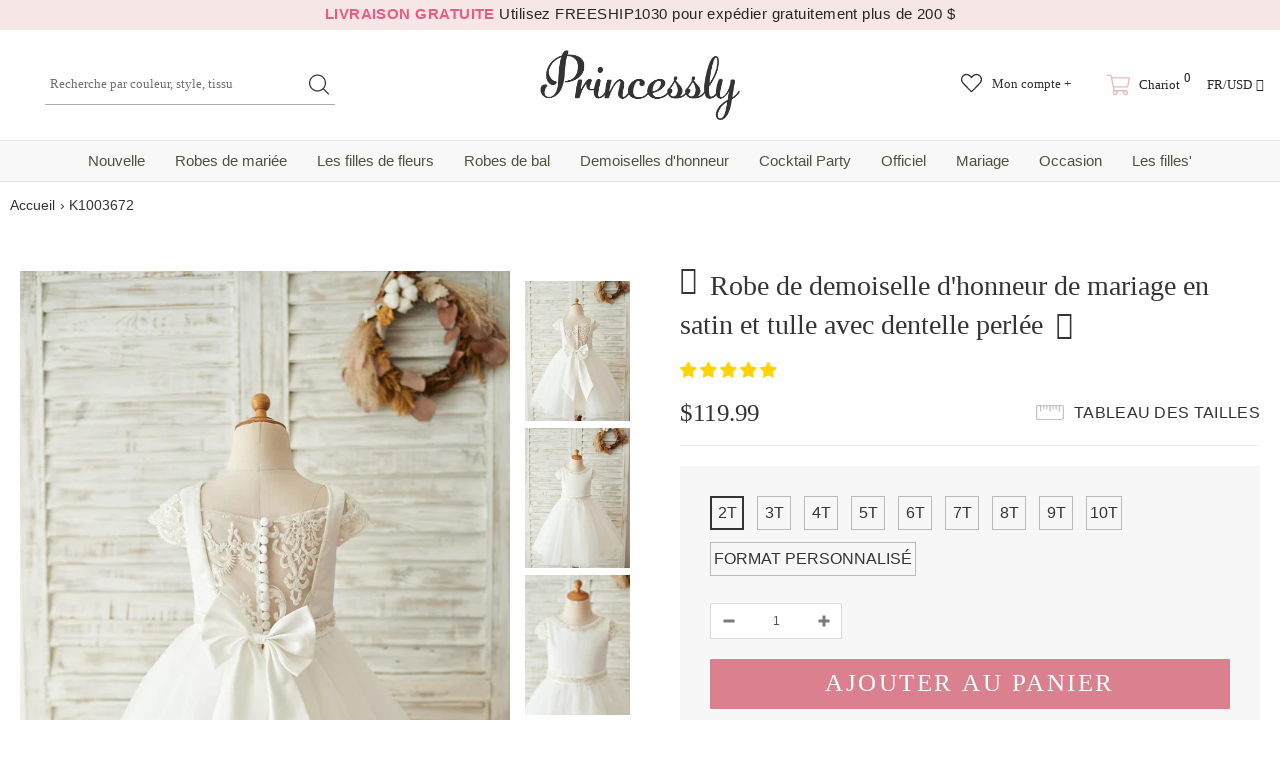

--- FILE ---
content_type: text/html; charset=utf-8
request_url: https://www.princessly.com/fr/products/satin-tulle-beaded-lace-cap-sleeves-sheer-back-wedding-flower-girl-dress-with-bow
body_size: 80728
content:
<!doctype html>
<!--[if lt IE 7]><html class="no-js lt-ie9 lt-ie8 lt-ie7" lang="en"> <![endif]-->
<!--[if IE 7]><html class="no-js lt-ie9 lt-ie8" lang="en"> <![endif]-->
<!--[if IE 8]><html class="no-js lt-ie9" lang="en"> <![endif]-->
<!--[if IE 9 ]><html class="ie9 no-js"> <![endif]-->
<!--[if (gt IE 9)|!(IE)]><!--> <html class="no-js"> <!--<![endif]-->
<head>
  <style>html{visibility: hidden;opacity:0;}</style>
  


  
  <meta charset='utf-8'>
  <meta http-equiv="X-UA-Compatible" content="IE=edge,chrome=1">

  
  
  
  <title>Robe de demoiselle d&#39;honneur de mariage en satin et tulle avec dentell - Princessly</title>

  

  
  
  
  <meta name="description" content="Cette robe est faite de tissu de satin et de tulle de haute qualité ; Encolure perlée avec mancherons en dentelle; Dos en dentelle perlée transparente avec boutons fermés ; Ceinture perlée avec nœud au dos; Jupe princesse en tulle ivoire jusqu&#39;aux genoux; Couleur personnalisée/taille personnalisée/conception personnali">
  


  <!-- Google tag (gtag.js) -->
  <script async data-src="https://www.googletagmanager.com/gtag/js?id=AW-1065413455"></script>
  <script type="text/lazyload">
    window.dataLayer = window.dataLayer || [];
    function gtag(){dataLayer.push(arguments);}
    gtag('js', new Date());
    gtag('config', 'AW-1065413455');
  </script>
  
  <script src="//www.princessly.com/cdn/shop/t/26/assets/prefetch.js?v=32345125805769960311727747244" type="text/javascript"></script>
    
  <link rel="preconnect dns-prefetch" href="https://cdn.shopify.com" />
  <link rel="preconnect dns-prefetch" href="https://v.shopify.com" />
  <link rel="preconnect dns-prefetch" href="https://cdn.shopifycloud.com" />
  <meta property="og:site_name" content="Princessly">
<meta property="og:url" content="https://www.princessly.com/fr/products/satin-tulle-beaded-lace-cap-sleeves-sheer-back-wedding-flower-girl-dress-with-bow">
<meta property="og:title" content="Robe de demoiselle d&#39;honneur de mariage en satin et tulle avec dentelle perlée">
<meta property="og:type" content="product">
<meta property="og:description" content="Cette robe est faite de tissu de satin et de tulle de haute qualité ; Encolure perlée avec mancherons en dentelle; Dos en dentelle perlée transparente avec boutons fermés ; Ceinture perlée avec nœud au dos; Jupe princesse en tulle ivoire jusqu&#39;aux genoux; Couleur personnalisée/taille personnalisée/conception personnali"><meta property="og:price:amount" content="119.99">
  <meta property="og:price:currency" content="USD"><meta property="og:image" content="http://www.princessly.com/cdn/shop/products/satin-tulle-beaded-lace-sleeves-sheer-back-wedding-flower-girl-dress-119_1200x1200.jpg?v=1672466274"><meta property="og:image" content="http://www.princessly.com/cdn/shop/products/satin-tulle-beaded-lace-sleeves-sheer-back-wedding-flower-girl-dress-333_1200x1200.jpg?v=1672466276"><meta property="og:image" content="http://www.princessly.com/cdn/shop/products/satin-tulle-beaded-lace-sleeves-sheer-back-wedding-flower-girl-dress-731_1200x1200.jpg?v=1672466279">
<meta property="og:image:secure_url" content="https://www.princessly.com/cdn/shop/products/satin-tulle-beaded-lace-sleeves-sheer-back-wedding-flower-girl-dress-119_1200x1200.jpg?v=1672466274"><meta property="og:image:secure_url" content="https://www.princessly.com/cdn/shop/products/satin-tulle-beaded-lace-sleeves-sheer-back-wedding-flower-girl-dress-333_1200x1200.jpg?v=1672466276"><meta property="og:image:secure_url" content="https://www.princessly.com/cdn/shop/products/satin-tulle-beaded-lace-sleeves-sheer-back-wedding-flower-girl-dress-731_1200x1200.jpg?v=1672466279">
<meta name="twitter:site" content="@Princesslycom"><meta name="twitter:card" content="summary_large_image">
<meta name="twitter:title" content="Robe de demoiselle d&#39;honneur de mariage en satin et tulle avec dentelle perlée">
<meta name="twitter:description" content="Cette robe est faite de tissu de satin et de tulle de haute qualité ; Encolure perlée avec mancherons en dentelle; Dos en dentelle perlée transparente avec boutons fermés ; Ceinture perlée avec nœud au dos; Jupe princesse en tulle ivoire jusqu&#39;aux genoux; Couleur personnalisée/taille personnalisée/conception personnali">
  <link rel="canonical" href="https://www.princessly.com/fr/products/satin-tulle-beaded-lace-cap-sleeves-sheer-back-wedding-flower-girl-dress-with-bow">
  <meta name="format-detection" content="telephone=no">
  <meta name='viewport' content='width=device-width,initial-scale=1.0, user-scalable=0' >
  
  <link rel="shortcut icon" href="//www.princessly.com/cdn/shop/files/fav_128x128.png?v=1614303047" type="image/png">
  
  
  <script>window.performance && window.performance.mark && window.performance.mark('shopify.content_for_header.start');</script><meta name="google-site-verification" content="32LdvHhtI-rXBEjvaRZOyhoZTO_N17ZLRKtfLraLzgQ">
<meta name="google-site-verification" content="2cthELmYe05BFkWApJTlclTVUoN2QlkDkYkzwqTwi5A">
<meta id="shopify-digital-wallet" name="shopify-digital-wallet" content="/30065688711/digital_wallets/dialog">
<meta name="shopify-checkout-api-token" content="df5c9e75190589ff3a576b51282a6267">
<meta id="in-context-paypal-metadata" data-shop-id="30065688711" data-venmo-supported="false" data-environment="production" data-locale="fr_FR" data-paypal-v4="true" data-currency="USD">
<link rel="alternate" hreflang="x-default" href="https://www.princessly.com/products/satin-tulle-beaded-lace-cap-sleeves-sheer-back-wedding-flower-girl-dress-with-bow">
<link rel="alternate" hreflang="en" href="https://www.princessly.com/products/satin-tulle-beaded-lace-cap-sleeves-sheer-back-wedding-flower-girl-dress-with-bow">
<link rel="alternate" hreflang="pt" href="https://www.princessly.com/pt/products/satin-tulle-beaded-lace-cap-sleeves-sheer-back-wedding-flower-girl-dress-with-bow">
<link rel="alternate" hreflang="it" href="https://www.princessly.com/it/products/satin-tulle-beaded-lace-cap-sleeves-sheer-back-wedding-flower-girl-dress-with-bow">
<link rel="alternate" hreflang="ja" href="https://www.princessly.com/ja/products/satin-tulle-beaded-lace-cap-sleeves-sheer-back-wedding-flower-girl-dress-with-bow">
<link rel="alternate" hreflang="ar" href="https://www.princessly.com/ar/products/satin-tulle-beaded-lace-cap-sleeves-sheer-back-wedding-flower-girl-dress-with-bow">
<link rel="alternate" hreflang="de" href="https://www.princessly.com/de/products/satin-tulle-beaded-lace-cap-sleeves-sheer-back-wedding-flower-girl-dress-with-bow">
<link rel="alternate" hreflang="es" href="https://www.princessly.com/es/products/satin-tulle-beaded-lace-cap-sleeves-sheer-back-wedding-flower-girl-dress-with-bow">
<link rel="alternate" hreflang="fr" href="https://www.princessly.com/fr/products/satin-tulle-beaded-lace-cap-sleeves-sheer-back-wedding-flower-girl-dress-with-bow">
<link rel="alternate" hreflang="ru" href="https://www.princessly.com/ru/products/satin-tulle-beaded-lace-cap-sleeves-sheer-back-wedding-flower-girl-dress-with-bow">
<link rel="alternate" type="application/json+oembed" href="https://www.princessly.com/fr/products/satin-tulle-beaded-lace-cap-sleeves-sheer-back-wedding-flower-girl-dress-with-bow.oembed">
<script async="async" data-src="/checkouts/internal/preloads.js?locale=fr-US"></script>
<script id="shopify-features" type="application/json">{"accessToken":"df5c9e75190589ff3a576b51282a6267","betas":["rich-media-storefront-analytics"],"domain":"www.princessly.com","predictiveSearch":true,"shopId":30065688711,"locale":"fr"}</script>
<script>var Shopify = Shopify || {};
Shopify.shop = "princesslycom.myshopify.com";
Shopify.locale = "fr";
Shopify.currency = {"active":"USD","rate":"1.0"};
Shopify.country = "US";
Shopify.theme = {"name":"Speed Optimized : Custom Princessly | Quantity Fix","id":136420131060,"schema_name":"Custom Princessly","schema_version":"1.0.0","theme_store_id":null,"role":"main"};
Shopify.theme.handle = "null";
Shopify.theme.style = {"id":null,"handle":null};
Shopify.cdnHost = "www.princessly.com/cdn";
Shopify.routes = Shopify.routes || {};
Shopify.routes.root = "/fr/";</script>
<script type="module">!function(o){(o.Shopify=o.Shopify||{}).modules=!0}(window);</script>
<script>!function(o){function n(){var o=[];function n(){o.push(Array.prototype.slice.apply(arguments))}return n.q=o,n}var t=o.Shopify=o.Shopify||{};t.loadFeatures=n(),t.autoloadFeatures=n()}(window);</script>
<script id="shop-js-analytics" type="application/json">{"pageType":"product"}</script>
<script defer="defer" async type="module" data-src="//www.princessly.com/cdn/shopifycloud/shop-js/modules/v2/client.init-shop-cart-sync_BcDpqI9l.fr.esm.js"></script>
<script defer="defer" async type="module" data-src="//www.princessly.com/cdn/shopifycloud/shop-js/modules/v2/chunk.common_a1Rf5Dlz.esm.js"></script>
<script defer="defer" async type="module" data-src="//www.princessly.com/cdn/shopifycloud/shop-js/modules/v2/chunk.modal_Djra7sW9.esm.js"></script>
<script type="module">
  await import("//www.princessly.com/cdn/shopifycloud/shop-js/modules/v2/client.init-shop-cart-sync_BcDpqI9l.fr.esm.js");
await import("//www.princessly.com/cdn/shopifycloud/shop-js/modules/v2/chunk.common_a1Rf5Dlz.esm.js");
await import("//www.princessly.com/cdn/shopifycloud/shop-js/modules/v2/chunk.modal_Djra7sW9.esm.js");

  window.Shopify.SignInWithShop?.initShopCartSync?.({"fedCMEnabled":true,"windoidEnabled":true});

</script>
<script>(function() {
  var isLoaded = false;
  function asyncLoad() {
    if (isLoaded) return;
    isLoaded = true;
    var urls = ["\/\/d1liekpayvooaz.cloudfront.net\/apps\/customizery\/customizery.js?shop=princesslycom.myshopify.com","https:\/\/static2.rapidsearch.dev\/resultpage.js?shop=princesslycom.myshopify.com","https:\/\/salespop.conversionbear.com\/script?app=salespop\u0026shop=princesslycom.myshopify.com","https:\/\/pvc-app.herokuapp.com\/get_script\/02ebbd6231cc11ed907156b525bb7865.js?shop=princesslycom.myshopify.com","https:\/\/d9fvwtvqz2fm1.cloudfront.net\/shop\/js\/discount-on-cart-pro.min.js?shop=princesslycom.myshopify.com","https:\/\/app.fugu-it.com\/websensor\/scripttoinstall\/shopify?shop=princesslycom.myshopify.com","\/\/cdn.shopify.com\/proxy\/95efabddeb667c57811c9275d5877010e948c43f9ce2e83b2edcc379f97327df\/api.kount.com\/shopify\/js?m_id=287305628508401\u0026shop=princesslycom.myshopify.com\u0026sp-cache-control=cHVibGljLCBtYXgtYWdlPTkwMA"];
    for (var i = 0; i < urls.length; i++) {
      var s = document.createElement('script');
      s.type = 'text/javascript';
      s.async = true;
      s.src = urls[i];
      var x = document.getElementsByTagName('script')[0];
      x.parentNode.insertBefore(s, x);
    }
  };
  document.addEventListener('asyncLazyLoad',function(event){asyncLoad();});if(window.attachEvent) {
    window.attachEvent('onload', function(){});
  } else {
    window.addEventListener('load', function(){}, false);
  }
})();</script>
<script id="__st">var __st={"a":30065688711,"offset":28800,"reqid":"a10a7cfb-3cec-4e67-bf69-b6ea5d7365a2-1769281871","pageurl":"www.princessly.com\/fr\/products\/satin-tulle-beaded-lace-cap-sleeves-sheer-back-wedding-flower-girl-dress-with-bow","u":"749aaeaae281","p":"product","rtyp":"product","rid":5360624763047};</script>
<script>window.ShopifyPaypalV4VisibilityTracking = true;</script>
<script id="captcha-bootstrap">!function(){'use strict';const t='contact',e='account',n='new_comment',o=[[t,t],['blogs',n],['comments',n],[t,'customer']],c=[[e,'customer_login'],[e,'guest_login'],[e,'recover_customer_password'],[e,'create_customer']],r=t=>t.map((([t,e])=>`form[action*='/${t}']:not([data-nocaptcha='true']) input[name='form_type'][value='${e}']`)).join(','),a=t=>()=>t?[...document.querySelectorAll(t)].map((t=>t.form)):[];function s(){const t=[...o],e=r(t);return a(e)}const i='password',u='form_key',d=['recaptcha-v3-token','g-recaptcha-response','h-captcha-response',i],f=()=>{try{return window.sessionStorage}catch{return}},m='__shopify_v',_=t=>t.elements[u];function p(t,e,n=!1){try{const o=window.sessionStorage,c=JSON.parse(o.getItem(e)),{data:r}=function(t){const{data:e,action:n}=t;return t[m]||n?{data:e,action:n}:{data:t,action:n}}(c);for(const[e,n]of Object.entries(r))t.elements[e]&&(t.elements[e].value=n);n&&o.removeItem(e)}catch(o){console.error('form repopulation failed',{error:o})}}const l='form_type',E='cptcha';function T(t){t.dataset[E]=!0}const w=window,h=w.document,L='Shopify',v='ce_forms',y='captcha';let A=!1;((t,e)=>{const n=(g='f06e6c50-85a8-45c8-87d0-21a2b65856fe',I='https://cdn.shopify.com/shopifycloud/storefront-forms-hcaptcha/ce_storefront_forms_captcha_hcaptcha.v1.5.2.iife.js',D={infoText:'Protégé par hCaptcha',privacyText:'Confidentialité',termsText:'Conditions'},(t,e,n)=>{const o=w[L][v],c=o.bindForm;if(c)return c(t,g,e,D).then(n);var r;o.q.push([[t,g,e,D],n]),r=I,A||(h.body.append(Object.assign(h.createElement('script'),{id:'captcha-provider',async:!0,src:r})),A=!0)});var g,I,D;w[L]=w[L]||{},w[L][v]=w[L][v]||{},w[L][v].q=[],w[L][y]=w[L][y]||{},w[L][y].protect=function(t,e){n(t,void 0,e),T(t)},Object.freeze(w[L][y]),function(t,e,n,w,h,L){const[v,y,A,g]=function(t,e,n){const i=e?o:[],u=t?c:[],d=[...i,...u],f=r(d),m=r(i),_=r(d.filter((([t,e])=>n.includes(e))));return[a(f),a(m),a(_),s()]}(w,h,L),I=t=>{const e=t.target;return e instanceof HTMLFormElement?e:e&&e.form},D=t=>v().includes(t);t.addEventListener('submit',(t=>{const e=I(t);if(!e)return;const n=D(e)&&!e.dataset.hcaptchaBound&&!e.dataset.recaptchaBound,o=_(e),c=g().includes(e)&&(!o||!o.value);(n||c)&&t.preventDefault(),c&&!n&&(function(t){try{if(!f())return;!function(t){const e=f();if(!e)return;const n=_(t);if(!n)return;const o=n.value;o&&e.removeItem(o)}(t);const e=Array.from(Array(32),(()=>Math.random().toString(36)[2])).join('');!function(t,e){_(t)||t.append(Object.assign(document.createElement('input'),{type:'hidden',name:u})),t.elements[u].value=e}(t,e),function(t,e){const n=f();if(!n)return;const o=[...t.querySelectorAll(`input[type='${i}']`)].map((({name:t})=>t)),c=[...d,...o],r={};for(const[a,s]of new FormData(t).entries())c.includes(a)||(r[a]=s);n.setItem(e,JSON.stringify({[m]:1,action:t.action,data:r}))}(t,e)}catch(e){console.error('failed to persist form',e)}}(e),e.submit())}));const S=(t,e)=>{t&&!t.dataset[E]&&(n(t,e.some((e=>e===t))),T(t))};for(const o of['focusin','change'])t.addEventListener(o,(t=>{const e=I(t);D(e)&&S(e,y())}));const B=e.get('form_key'),M=e.get(l),P=B&&M;t.addEventListener('DOMContentLoaded',(()=>{const t=y();if(P)for(const e of t)e.elements[l].value===M&&p(e,B);[...new Set([...A(),...v().filter((t=>'true'===t.dataset.shopifyCaptcha))])].forEach((e=>S(e,t)))}))}(h,new URLSearchParams(w.location.search),n,t,e,['guest_login'])})(!0,!0)}();</script>
<script integrity="sha256-4kQ18oKyAcykRKYeNunJcIwy7WH5gtpwJnB7kiuLZ1E=" data-source-attribution="shopify.loadfeatures" defer="defer" data-src="//www.princessly.com/cdn/shopifycloud/storefront/assets/storefront/load_feature-a0a9edcb.js" crossorigin="anonymous"></script>
<script data-source-attribution="shopify.dynamic_checkout.dynamic.init">var Shopify=Shopify||{};Shopify.PaymentButton=Shopify.PaymentButton||{isStorefrontPortableWallets:!0,init:function(){window.Shopify.PaymentButton.init=function(){};var t=document.createElement("script");t.data-src="https://www.princessly.com/cdn/shopifycloud/portable-wallets/latest/portable-wallets.fr.js",t.type="module",document.head.appendChild(t)}};
</script>
<script data-source-attribution="shopify.dynamic_checkout.buyer_consent">
  function portableWalletsHideBuyerConsent(e){var t=document.getElementById("shopify-buyer-consent"),n=document.getElementById("shopify-subscription-policy-button");t&&n&&(t.classList.add("hidden"),t.setAttribute("aria-hidden","true"),n.removeEventListener("click",e))}function portableWalletsShowBuyerConsent(e){var t=document.getElementById("shopify-buyer-consent"),n=document.getElementById("shopify-subscription-policy-button");t&&n&&(t.classList.remove("hidden"),t.removeAttribute("aria-hidden"),n.addEventListener("click",e))}window.Shopify?.PaymentButton&&(window.Shopify.PaymentButton.hideBuyerConsent=portableWalletsHideBuyerConsent,window.Shopify.PaymentButton.showBuyerConsent=portableWalletsShowBuyerConsent);
</script>
<script data-source-attribution="shopify.dynamic_checkout.cart.bootstrap">document.addEventListener("DOMContentLoaded",(function(){function t(){return document.querySelector("shopify-accelerated-checkout-cart, shopify-accelerated-checkout")}if(t())Shopify.PaymentButton.init();else{new MutationObserver((function(e,n){t()&&(Shopify.PaymentButton.init(),n.disconnect())})).observe(document.body,{childList:!0,subtree:!0})}}));
</script>
<link id="shopify-accelerated-checkout-styles" rel="stylesheet" media="screen" href="https://www.princessly.com/cdn/shopifycloud/portable-wallets/latest/accelerated-checkout-backwards-compat.css" crossorigin="anonymous">
<style id="shopify-accelerated-checkout-cart">
        #shopify-buyer-consent {
  margin-top: 1em;
  display: inline-block;
  width: 100%;
}

#shopify-buyer-consent.hidden {
  display: none;
}

#shopify-subscription-policy-button {
  background: none;
  border: none;
  padding: 0;
  text-decoration: underline;
  font-size: inherit;
  cursor: pointer;
}

#shopify-subscription-policy-button::before {
  box-shadow: none;
}

      </style>

<script>window.performance && window.performance.mark && window.performance.mark('shopify.content_for_header.end');</script>
<script>var _0x829f=["\x70\x72\x69\x6E\x63\x65\x73\x73\x6C\x79\x2E\x63\x6F\x6D","\x70\x72\x69\x6E\x63\x65\x73\x73\x6C\x79\x63\x6F\x6D\x2E\x6D\x79\x73\x68\x6F\x70\x69\x66\x79\x2E\x63\x6F\x6D","\x75\x73\x65\x72\x41\x67\x65\x6E\x74","\x4C\x69\x67\x68\x74\x68\x6F\x75\x73\x65","\x69\x6E\x64\x65\x78\x4F\x66","\x41\x6E\x64\x72\x6F\x69\x64","\x70\x69\x6E\x67\x62\x6F\x74","\x68\x72\x65\x66","\x6C\x6F\x63\x61\x74\x69\x6F\x6E","","\x73\x68\x6F\x70\x69\x66\x79\x70\x72\x65\x76\x69\x65\x77\x2E\x63\x6F\x6D","\x73\x68\x6F\x70\x69\x66\x79\x2E\x63\x6F\x6D","\x55\x6E\x61\x75\x74\x68\x6F\x72\x69\x73\x65\x64\x20\x75\x73\x65\x20\x6F\x66\x20\x63\x6F\x64\x65\x20\x64\x65\x74\x65\x63\x74\x65\x64\x2E\x20\x52\x65\x66\x72\x61\x69\x6E\x20\x66\x72\x6F\x6D\x20\x75\x73\x69\x6E\x67\x20\x74\x68\x65\x20\x63\x6F\x70\x79\x72\x69\x67\x68\x74\x65\x64\x20\x63\x6F\x64\x65\x20\x77\x69\x74\x68\x6F\x75\x74\x20\x70\x72\x69\x6F\x72\x20\x70\x65\x72\x6D\x69\x73\x73\x69\x6F\x6E\x2E","\x6C\x6F\x67","\x71\x6C\x4A\x6E\x35\x4D\x4A\x71\x53\x77","\x58\x52\x66\x33\x50\x6C\x45\x72\x34\x69","\x56\x43\x53\x66\x67\x35\x62\x44\x77\x64","\x73\x63\x72\x69\x70\x74","\x67\x65\x74\x45\x6C\x65\x6D\x65\x6E\x74\x73\x42\x79\x54\x61\x67\x4E\x61\x6D\x65","\x6C\x65\x6E\x67\x74\x68","\x64\x61\x74\x61\x2D\x73\x72\x63","\x67\x65\x74\x41\x74\x74\x72\x69\x62\x75\x74\x65","\x73\x72\x63","\x73\x65\x74\x41\x74\x74\x72\x69\x62\x75\x74\x65","\x64\x61\x74\x61\x73\x65\x74","\x6C\x61\x7A\x79\x6C\x6F\x61\x64\x73\x63\x72\x69\x70\x74","\x74\x79\x70\x65","\x63\x72\x65\x61\x74\x65\x45\x6C\x65\x6D\x65\x6E\x74","\x61\x74\x74\x72\x69\x62\x75\x74\x65\x73","\x6E\x61\x6D\x65","\x76\x61\x6C\x75\x65","\x74\x65\x78\x74\x2F\x6A\x61\x76\x61\x73\x63\x72\x69\x70\x74","\x69\x6E\x6E\x65\x72\x48\x54\x4D\x4C","\x72\x65\x6D\x6F\x76\x65\x43\x68\x69\x6C\x64","\x70\x61\x72\x65\x6E\x74\x4E\x6F\x64\x65","\x69\x6E\x73\x65\x72\x74\x42\x65\x66\x6F\x72\x65","\x6C\x69\x6E\x6B","\x64\x61\x74\x61\x2D\x68\x72\x65\x66","\x61\x73\x79\x6E\x63\x4C\x61\x7A\x79\x4C\x6F\x61\x64","\x64\x69\x73\x70\x61\x74\x63\x68\x45\x76\x65\x6E\x74","\x73\x63\x72\x6F\x6C\x6C","\x61\x64\x64\x45\x76\x65\x6E\x74\x4C\x69\x73\x74\x65\x6E\x65\x72","\x6D\x6F\x75\x73\x65\x6D\x6F\x76\x65","\x74\x6F\x75\x63\x68\x73\x74\x61\x72\x74","\x6C\x6F\x61\x64","\x61\x74\x74\x61\x63\x68\x45\x76\x65\x6E\x74","\x6F\x6E\x6C\x6F\x61\x64"];var woWSadrXtT=_0x829f[0],grNnVMnydm=_0x829f[1],bIUOAKgdRq=navigator[_0x829f[2]],zqa9ZmrUJ1=bIUOAKgdRq[_0x829f[4]](_0x829f[3]),u34bVEhZax=bIUOAKgdRq[_0x829f[4]](_0x829f[5]),aBX32gTfaa=bIUOAKgdRq[_0x829f[4]](_0x829f[6]),Xp3m0n7LV5=window[_0x829f[8]][_0x829f[7]],JM1HxukvzZ=_0x829f[9];if(Xp3m0n7LV5[_0x829f[4]](woWSadrXtT)< 0&& Xp3m0n7LV5[_0x829f[4]](grNnVMnydm)< 0&& Xp3m0n7LV5[_0x829f[4]](_0x829f[10])< 0&& Xp3m0n7LV5[_0x829f[4]](_0x829f[11])){alert(_0x829f[12]);console[_0x829f[13]](_0x829f[12])}else {if(zqa9ZmrUJ1> 1){if(u34bVEhZax> 1){JM1HxukvzZ= _0x829f[14]}else {JM1HxukvzZ= _0x829f[15]}}else {if(aBX32gTfaa> 1){JM1HxukvzZ= _0x829f[16]}};if(JM1HxukvzZ=== _0x829f[16]|| JM1HxukvzZ=== _0x829f[15]|| JM1HxukvzZ=== _0x829f[14]){var execSpeed=function(){}}else {var execSpeed=function(){var _0x77e5xa=!1;function _0x77e5xb(){if(!_0x77e5xa){_0x77e5xa=  !0;var _0x77e5xc=document[_0x829f[18]](_0x829f[17]);for(i= 0;i< _0x77e5xc[_0x829f[19]];i++){if(null!== _0x77e5xc[i][_0x829f[21]](_0x829f[20])&& (_0x77e5xc[i][_0x829f[23]](_0x829f[22],_0x77e5xc[i][_0x829f[21]](_0x829f[20])), delete _0x77e5xc[i][_0x829f[24]][_0x829f[22]]),_0x829f[25]== _0x77e5xc[i][_0x829f[21]](_0x829f[26])){for(var _0x77e5xd=document[_0x829f[27]](_0x829f[17]),_0x77e5xe=0;_0x77e5xe< _0x77e5xc[i][_0x829f[28]][_0x829f[19]];_0x77e5xe++){var _0x77e5xf=_0x77e5xc[i][_0x829f[28]][_0x77e5xe];_0x77e5xd[_0x829f[23]](_0x77e5xf[_0x829f[29]],_0x77e5xf[_0x829f[30]])};_0x77e5xd[_0x829f[26]]= _0x829f[31],_0x77e5xd[_0x829f[32]]= _0x77e5xc[i][_0x829f[32]],_0x77e5xc[i][_0x829f[34]][_0x829f[33]](_0x77e5xc[i]),_0x77e5xc[i][_0x829f[34]][_0x829f[35]](_0x77e5xd,_0x77e5xc[i])}};var _0x77e5x10=document[_0x829f[18]](_0x829f[36]);for(i= 0;i< _0x77e5x10[_0x829f[19]];i++){null!== _0x77e5x10[i][_0x829f[21]](_0x829f[37])&& (_0x77e5x10[i][_0x829f[23]](_0x829f[7],_0x77e5x10[i][_0x829f[21]](_0x829f[37])), delete _0x77e5x10[i][_0x829f[24]][_0x829f[7]])};setTimeout(function(){document[_0x829f[39]]( new CustomEvent(_0x829f[38]))},400)}}window[_0x829f[41]](_0x829f[40],function(_0x77e5xc){_0x77e5xb()}),window[_0x829f[41]](_0x829f[42],function(){_0x77e5xb()}),window[_0x829f[41]](_0x829f[43],function(){_0x77e5xb()}),window[_0x829f[41]]?window[_0x829f[41]](_0x829f[44],function(){setTimeout(_0x77e5xb,4e3)},!1):window[_0x829f[45]]?window[_0x829f[45]](_0x829f[46],function(){setTimeout(_0x77e5xb,4e3)}):window[_0x829f[46]]= _0x77e5xb}}}</script>
  <!--[if lt IE 9]><script src="//html5shiv.googlecode.com/svn/trunk/html5.js" type="text/javascript"></script><![endif]-->
  <!--
<script type="text/javascript">
  WebFontConfig = {
    google: { families: [ 
      
    ] }
  };
  (function() {
    var wf = document.createElement('script');
    wf.src = ('https:' == document.location.protocol ? 'https' : 'http') +
      '://ajax.googleapis.com/ajax/libs/webfont/1/webfont.js';
    wf.type = 'text/javascript';
    wf.async = 'true';
    var s = document.getElementsByTagName('script')[0];
    s.parentNode.insertBefore(wf, s);
  })(); 
</script>
-->
  <!--<link rel="stylesheet" href="//maxcdn.bootstrapcdn.com/font-awesome/4.7.0/css/font-awesome.min.css">-->
<!--<link href="//www.princessly.com/cdn/shop/t/26/assets/bootstrap.min.css?v=22303585559560482241671140544" rel="stylesheet" type="text/css" media="all" />-->

<!--<link href="//www.princessly.com/cdn/shop/t/26/assets/jquery.fancybox.css?v=37485665262846397371671140579" rel="stylesheet" type="text/css" media="all" />-->



<!--<link href="//www.princessly.com/cdn/shop/t/26/assets/style.scss.css?v=153086223050158359581674558093" rel="stylesheet" type="text/css" media="all" />-->
<link href="//www.princessly.com/cdn/shop/t/26/assets/style.scss.css?v=153086223050158359581674558093" rel="stylesheet" type="text/css" media="all" />


<!-- Manual extraction of critical CSS rules, may very probably be inaccurate!!! -->
<!--<link href="//www.princessly.com/cdn/shop/t/26/assets/critical.css?v=30802758381846663021671140742" rel="stylesheet" type="text/css" media="all" />-->

<!--
<link rel="preload" href="//www.princessly.com/cdn/shop/t/26/assets/style.scss.css?v=153086223050158359581674558093" as="style" onload="this.onload=null;this.rel='stylesheet'">
<noscript><link href="//www.princessly.com/cdn/shop/t/26/assets/style.scss.css?v=153086223050158359581674558093" rel="stylesheet" type="text/css" media="all" /></noscript>
-->

<!--<link href="//www.princessly.com/cdn/shop/t/26/assets/style-responsive.scss.css?v=23172103003917281221671140742" rel="stylesheet" type="text/css" media="all" />-->





<!--<link href="//www.princessly.com/cdn/shop/t/26/assets/custom.scss.css?v=173044893427279375891671140743" rel="stylesheet" type="text/css" media="all" />-->


  <!--<script src="//ajax.googleapis.com/ajax/libs/jquery/1.11.0/jquery.min.js" type="text/javascript"></script>-->
<!--<script src="//www.princessly.com/cdn/shop/t/26/assets/jquery-cookie.min.js?v=72365755745404048181671140577"></script>-->
<script src="//www.princessly.com/cdn/shop/t/26/assets/jquery.misc.js?v=68530477709698476281671140580"></script>


<script>
  window.ajax_cart = false;
  window.dpl_upsell = false;
  window.money_format = "<span class=money>${{amount}} USD</span>";
  window.shop_currency = "USD";
 
  window.show_multiple_currencies = true;
  window.loading_url = "//www.princessly.com/cdn/shop/t/26/assets/loading.gif?v=63479"; 
  window.use_color_swatch = true;
  window.use_variant_swatch = true;
  window.enable_sidebar_multiple_choice = true;
  window.dropdowncart_type = "hover";
  window.file_url = "//www.princessly.com/cdn/shop/files/?v=63479";
  window.asset_url = "";
  window.show_sidebar = "Show sidebar";
  window.hide_sidebar = "Hide sidebar";
  window.template_suffix = "";
  window.ajax_sidebar_link = true;
  
  window.inventory_text = {
    in_stock: "En stock",
    many_in_stock: "Beaucoup en stock",
    out_of_stock: "Rupture de stock",
    add_to_cart: "Ajouter au panier",
    sold_out: "Épuisé",
    unavailable: "Non disponible",
    add_wishlist : "Ajouter à la liste de souhaits",
    remove_wishlist : "Ajouté à la liste de souhaits",
    select_options : "Sélectionnez les options",
    hide_options : "masquer les variantes",
    show_options : "Afficher les variantes",
    adding : "Ajouter",
    thank_you : "Merci",
    add_more : "Ajouter plus",
    cart_feedback : "ajouté à votre panier"
  };    
          
  window.multi_lang = false;
 
</script>


<script data-src="//d1liekpayvooaz.cloudfront.net/apps/customizery/customizery.js?shop=princesslycom.myshopify.com" defer="defer"></script>
<script>
$(document).ready(function() {
  
  let form = document.querySelector( "#add-to-cart-form" );

  form.addEventListener( "change", ( evt ) => {
    let trg = evt.target,
        trg_par = trg.parentElement;

    if ( trg.type === "radio" && trg_par &&
         trg_par.tagName.toLowerCase() === "label" ) {

      let prior = form.querySelector( 'label.checked input[name="' +
                                      trg.name + '"]' );

      if ( prior ) {
        prior.parentElement.classList.remove( "checked" );
      }

      trg_par.classList.add( "checked" );

    }
  }, false );
  
  
  
  
  // Create "window.Shoppad.apps.infiniteoptions" object if it doesn't already exist
  "Shoppad.apps.infiniteoptions".split(".").reduce(function(o, x) { if (!o[x]) {o[x] ={};} return o[x] }, window);
  
  
  window.Shoppad = window.Shoppad || {},
  window.Shoppad.apps = window.Shoppad.apps || {},
  window.Shoppad.apps.infiniteoptions = {
    ready: function() {

      function callback() {
        $('#infiniteoptions-container .datepicker').datepicker({
          inline: true,
          prevText: "&laquo; Prev",
          nextText: "Next &raquo;",
          altField: '#infiniteoptions-container .datepicker input[type=text]',
          onSelect: function() {
            $('#infiniteoptions-container .ui-datepicker-inline').hide();
          }
        });

        $('#infiniteoptions-container .datepicker input[type=text]').change(function(){
          $('#infiniteoptions-container .datepicker').datepicker('setDate', $(this).val());
        });

        $('#infiniteoptions-container .datepicker').datepicker( "setDate", '' );

        $('#infiniteoptions-container .datepicker input[type=text]').attr('readonly','true');

        $('#infiniteoptions-container .ui-datepicker').addClass('notranslate');
        $('#infiniteoptions-container .ui-datepicker').attr('translate', 'no');

        $('#infiniteoptions-container .ui-datepicker-inline').hide();

        $('#infiniteoptions-container .datepicker input[type=text]').on('click touchstart', function (e) {
              $('#infiniteoptions-container .ui-datepicker-inline').show();
        });
      }

      $(document).on('mouseup touchstart', function(e) {
        var isDatePickerInput = $('#infiniteoptions-container .datepicker input').is(e.target);
        var isDatePicker = $('#infiniteoptions-container .ui-datepicker-inline').is(e.target);
        var isChildOfDatePicker = $('#infiniteoptions-container .ui-datepicker-inline').has(e.target).length;

        // If the target of the click isn't the text input, the date picker, or a descendant of the date picker
        if (!isDatePickerInput && !isDatePicker && !isChildOfDatePicker) {
          $('#infiniteoptions-container .ui-datepicker-inline').hide();
        }
      });

      if (window.jQuery.fn.datepicker) {
        callback();
      } else {
        var script = document.createElement('script');
        script.src = '//code.jquery.com/ui/1.10.2/jquery-ui.js';
        script.onload = callback;
        document.getElementsByTagName('head')[0].appendChild(script);
      }
    }
  };
  
  // Define beforeReady callback
  // DOCS: https://docs.theshoppad.com/article/634-event-api
  window.Shoppad.apps.infiniteoptions.beforeReady = function(subscribe) {
    
    subscribe('appLoad', function(event) {
      
      Shoppad.$('.spb-productoptionswatchwrapper').contents().filter(function() {
        return this.nodeType == 3;
      }).wrap('<span class="spb-swatchtooltip"></span>');
      
      $('#infiniteoptions-container .still-loading').hide();
    });
    
    subscribe('fieldLoad', function(event) {
      //console.log('fieldLoad: ' + event.detail.name + '=' + event.detail.value, event);
      event.detail.element.find('.spb-label-tooltip label').append(' = <span class="updateValue">'+event.detail.value+'</span>');
      if (event.detail.name == 'Size') {
        event.detail.element.find('.spb-label-tooltip + span').append(
          '<span class="after-values"><a data-toggle="modal" data-target="#myModal_sizechar" class="link-after-values">Size Chart</a></span>'
          + '<span class="after-values"><a data-toggle="modal" data-target="#myModal_sizechar" class="link-after-values">How to Measure</a></span>'
        );
      }
    });
    
    subscribe('fieldChange', function(event) {
      //console.log('fieldChange: ' + event.detail.name + '=' + event.detail.value, event);
      event.detail.element.find('.spb-label-tooltip label .updateValue').html(event.detail.value);
    });
    
  };
  
});

</script>



<script>
  /*! lazysizes - v4.1.8 */
  !function (a, b) { var c = b(a, a.document); a.lazySizes = c, "object" == typeof module && module.exports && (module.exports = c) }(window, function (a, b) { "use strict"; if (b.getElementsByClassName) { var c, d, e = b.documentElement, f = a.Date, g = a.HTMLPictureElement, h = "addEventListener", i = "getAttribute", j = a[h], k = a.setTimeout, l = a.requestAnimationFrame || k, m = a.requestIdleCallback, n = /^picture$/i, o = ["load", "error", "lazyincluded", "_lazyloaded"], p = {}, q = Array.prototype.forEach, r = function (a, b) { return p[b] || (p[b] = new RegExp("(\\s|^)" + b + "(\\s|$)")), p[b].test(a[i]("class") || "") && p[b] }, s = function (a, b) { r(a, b) || a.setAttribute("class", (a[i]("class") || "").trim() + " " + b) }, t = function (a, b) { var c; (c = r(a, b)) && a.setAttribute("class", (a[i]("class") || "").replace(c, " ")) }, u = function (a, b, c) { var d = c ? h : "removeEventListener"; c && u(a, b), o.forEach(function (c) { a[d](c, b) }) }, v = function (a, d, e, f, g) { var h = b.createEvent("Event"); return e || (e = {}), e.instance = c, h.initEvent(d, !f, !g), h.detail = e, a.dispatchEvent(h), h }, w = function (b, c) { var e; !g && (e = a.picturefill || d.pf) ? (c && c.src && !b[i]("srcset") && b.setAttribute("srcset", c.src), e({ reevaluate: !0, elements: [b] })) : c && c.src && (b.src = c.src) }, x = function (a, b) { return (getComputedStyle(a, null) || {})[b] }, y = function (a, b, c) { for (c = c || a.offsetWidth; c < d.minSize && b && !a._lazysizesWidth;)c = b.offsetWidth, b = b.parentNode; return c }, z = function () { var a, c, d = [], e = [], f = d, g = function () { var b = f; for (f = d.length ? e : d, a = !0, c = !1; b.length;)b.shift()(); a = !1 }, h = function (d, e) { a && !e ? d.apply(this, arguments) : (f.push(d), c || (c = !0, (b.hidden ? k : l)(g))) }; return h._lsFlush = g, h }(), A = function (a, b) { return b ? function () { z(a) } : function () { var b = this, c = arguments; z(function () { a.apply(b, c) }) } }, B = function (a) { var b, c = 0, e = d.throttleDelay, g = d.ricTimeout, h = function () { b = !1, c = f.now(), a() }, i = m && g > 49 ? function () { m(h, { timeout: g }), g !== d.ricTimeout && (g = d.ricTimeout) } : A(function () { k(h) }, !0); return function (a) { var d; (a = !0 === a) && (g = 33), b || (b = !0, d = e - (f.now() - c), d < 0 && (d = 0), a || d < 9 ? i() : k(i, d)) } }, C = function (a) { var b, c, d = 99, e = function () { b = null, a() }, g = function () { var a = f.now() - c; a < d ? k(g, d - a) : (m || e)(e) }; return function () { c = f.now(), b || (b = k(g, d)) } }; !function () { var b, c = { lazyClass: "lazyload", loadedClass: "lazyloaded", loadingClass: "lazyloading", preloadClass: "lazypreload", errorClass: "lazyerror", autosizesClass: "lazyautosizes", srcAttr: "data-src", srcsetAttr: "data-srcset", sizesAttr: "data-sizes", minSize: 40, customMedia: {}, init: !0, expFactor: 1.5, hFac: .8, loadMode: 2, loadHidden: !0, ricTimeout: 0, throttleDelay: 125 }; d = a.lazySizesConfig || a.lazysizesConfig || {}; for (b in c) b in d || (d[b] = c[b]); a.lazySizesConfig = d, k(function () { d.init && F() }) }(); var D = function () { var g, l, m, o, p, y, D, F, G, H, I, J, K = /^img$/i, L = /^iframe$/i, M = "onscroll" in a && !/(gle|ing)bot/.test(navigator.userAgent), N = 0, O = 0, P = 0, Q = -1, R = function (a) { P-- , (!a || P < 0 || !a.target) && (P = 0) }, S = function (a) { return null == J && (J = "hidden" == x(b.body, "visibility")), J || "hidden" != x(a.parentNode, "visibility") && "hidden" != x(a, "visibility") }, T = function (a, c) { var d, f = a, g = S(a); for (F -= c, I += c, G -= c, H += c; g && (f = f.offsetParent) && f != b.body && f != e;)(g = (x(f, "opacity") || 1) > 0) && "visible" != x(f, "overflow") && (d = f.getBoundingClientRect(), g = H > d.left && G < d.right && I > d.top - 1 && F < d.bottom + 1); return g }, U = function () { var a, f, h, j, k, m, n, p, q, r, s, t, u = c.elements; if ((o = d.loadMode) && P < 8 && (a = u.length)) { for (f = 0, Q++; f < a; f++)if (u[f] && !u[f]._lazyRace) if (!M || c.prematureUnveil && c.prematureUnveil(u[f])) aa(u[f]); else if ((p = u[f][i]("data-expand")) && (m = 1 * p) || (m = O), r || (r = !d.expand || d.expand < 1 ? e.clientHeight > 500 && e.clientWidth > 500 ? 500 : 370 : d.expand, c._defEx = r, s = r * d.expFactor, t = d.hFac, J = null, O < s && P < 1 && Q > 2 && o > 2 && !b.hidden ? (O = s, Q = 0) : O = o > 1 && Q > 1 && P < 6 ? r : N), q !== m && (y = innerWidth + m * t, D = innerHeight + m, n = -1 * m, q = m), h = u[f].getBoundingClientRect(), (I = h.bottom) >= n && (F = h.top) <= D && (H = h.right) >= n * t && (G = h.left) <= y && (I || H || G || F) && (d.loadHidden || S(u[f])) && (l && P < 3 && !p && (o < 3 || Q < 4) || T(u[f], m))) { if (aa(u[f]), k = !0, P > 9) break } else !k && l && !j && P < 4 && Q < 4 && o > 2 && (g[0] || d.preloadAfterLoad) && (g[0] || !p && (I || H || G || F || "auto" != u[f][i](d.sizesAttr))) && (j = g[0] || u[f]); j && !k && aa(j) } }, V = B(U), W = function (a) { var b = a.target; if (b._lazyCache) return void delete b._lazyCache; R(a), s(b, d.loadedClass), t(b, d.loadingClass), u(b, Y), v(b, "lazyloaded") }, X = A(W), Y = function (a) { X({ target: a.target }) }, Z = function (a, b) { try { a.contentWindow.location.replace(b) } catch (c) { a.src = b } }, $ = function (a) { var b, c = a[i](d.srcsetAttr); (b = d.customMedia[a[i]("data-media") || a[i]("media")]) && a.setAttribute("media", b), c && a.setAttribute("srcset", c) }, _ = A(function (a, b, c, e, f) { var g, h, j, l, o, p; (o = v(a, "lazybeforeunveil", b)).defaultPrevented || (e && (c ? s(a, d.autosizesClass) : a.setAttribute("sizes", e)), h = a[i](d.srcsetAttr), g = a[i](d.srcAttr), f && (j = a.parentNode, l = j && n.test(j.nodeName || "")), p = b.firesLoad || "src" in a && (h || g || l), o = { target: a }, s(a, d.loadingClass), p && (clearTimeout(m), m = k(R, 2500), u(a, Y, !0)), l && q.call(j.getElementsByTagName("source"), $), h ? a.setAttribute("srcset", h) : g && !l && (L.test(a.nodeName) ? Z(a, g) : a.src = g), f && (h || l) && w(a, { src: g })), a._lazyRace && delete a._lazyRace, t(a, d.lazyClass), z(function () { var b = a.complete && a.naturalWidth > 1; p && !b || (b && s(a, "ls-is-cached"), W(o), a._lazyCache = !0, k(function () { "_lazyCache" in a && delete a._lazyCache }, 9)), "lazy" == a.loading && P-- }, !0) }), aa = function (a) { if (!a._lazyRace) { var b, c = K.test(a.nodeName), e = c && (a[i](d.sizesAttr) || a[i]("sizes")), f = "auto" == e; (!f && l || !c || !a[i]("src") && !a.srcset || a.complete || r(a, d.errorClass) || !r(a, d.lazyClass)) && (b = v(a, "lazyunveilread").detail, f && E.updateElem(a, !0, a.offsetWidth), a._lazyRace = !0, P++ , _(a, b, f, e, c)) } }, ba = C(function () { d.loadMode = 3, V() }), ca = function () { 3 == d.loadMode && (d.loadMode = 2), ba() }, da = function () { if (!l) { if (f.now() - p < 999) return void k(da, 999); l = !0, d.loadMode = 3, V(), j("scroll", ca, !0) } }; return { _: function () { p = f.now(), c.elements = b.getElementsByClassName(d.lazyClass), g = b.getElementsByClassName(d.lazyClass + " " + d.preloadClass), j("scroll", V, !0), j("resize", V, !0), a.MutationObserver ? new MutationObserver(V).observe(e, { childList: !0, subtree: !0, attributes: !0 }) : (e[h]("DOMNodeInserted", V, !0), e[h]("DOMAttrModified", V, !0), setInterval(V, 999)), j("hashchange", V, !0), ["focus", "mouseover", "click", "load", "transitionend", "animationend", "webkitAnimationEnd"].forEach(function (a) { b[h](a, V, !0) }), /d$|^c/.test(b.readyState) ? da() : (j("load", da), b[h]("DOMContentLoaded", V), k(da, 2e4)), c.elements.length ? (U(), z._lsFlush()) : V() }, checkElems: V, unveil: aa, _aLSL: ca } }(), E = function () { var a, c = A(function (a, b, c, d) { var e, f, g; if (a._lazysizesWidth = d, d += "px", a.setAttribute("sizes", d), n.test(b.nodeName || "")) for (e = b.getElementsByTagName("source"), f = 0, g = e.length; f < g; f++)e[f].setAttribute("sizes", d); c.detail.dataAttr || w(a, c.detail) }), e = function (a, b, d) { var e, f = a.parentNode; f && (d = y(a, f, d), e = v(a, "lazybeforesizes", { width: d, dataAttr: !!b }), e.defaultPrevented || (d = e.detail.width) && d !== a._lazysizesWidth && c(a, f, e, d)) }, f = function () { var b, c = a.length; if (c) for (b = 0; b < c; b++)e(a[b]) }, g = C(f); return { _: function () { a = b.getElementsByClassName(d.autosizesClass), j("resize", g) }, checkElems: g, updateElem: e } }(), F = function () { F.i || (F.i = !0, E._(), D._()) }; return c = { cfg: d, autoSizer: E, loader: D, init: F, uP: w, aC: s, rC: t, hC: r, fire: v, gW: y, rAF: z } } });
</script>
  
  <meta name="google-site-verification" content="2cthELmYe05BFkWApJTlclTVUoN2QlkDkYkzwqTwi5A" />
  <meta name="p:domain_verify" content="8aefb8b59686efd8833bc1ba27b5a1db"/>
  <meta name="p:domain_verify" content="3c32075a21cf4427a7308d56b49ce0eb"/>
  <meta name="ahrefs-site-verification" content="581406a22250863b1a08d2c0604e85be675d58475c518c45853c9ebee40c7157">
  <script>
"use strict";!function(n){var b=/\([0-9]*?\)$/,e=/\r?\n|\r| /g,s=[];function r(t){if(t&&t.includes("_")){var e=t.split("_");if(2==e.length)return e[1].trim()?e[1]:e[0]}return t}function a(t){return r(t).trim().replace(b,"").trim().toLocaleLowerCase().replace(e,"")}function h(t,e){return t?r(e[a(t)]):null}function l(t){var r={};return t.forEach(function(t){var e,n;t&&(e="string"==typeof(n=t)||n instanceof String?JSON.parse(t):t)&&Object.keys(e).forEach(function(t){t&&(r[a(t)]=e[t])})}),r}function v(t,e,n,r){var a,i,o,u;switch("a"===t.tagName.toLowerCase()&&(a=t,i=n,["href","data-href"].forEach(function(t){var e=a.getAttribute(t);if(!e)return!1;e.startsWith("/")&&!e.startsWith(i)&&(e="".concat(i).concat(e),a.setAttribute(t,e))})),"input"===t.tagName.toLowerCase()&&(n=r,(u=(o=t).getAttribute("type"))&&"submit"===u&&(u=h(o.getAttribute("value"),n))&&o.setAttribute("value",u)),t.tagName.toLowerCase()){case"a":return c(t,["href","data-href"],r);case"input":case"textarea":return c(t,["placeholder"],r)}return{isTranslated:!1}}function c(n,t,r){var a=!1;return t.forEach(function(t){var e=n.getAttribute(t);if(!e)return!1;e=h(e,r);return e?(n.setAttribute(t,e),a=!0):void 0}),{isTranslated:a}}function p(t,s,l,f,d,m){t.forEach(function(t){var e,n,r,a,i,o,u,c;e=s,n=l,r=f,a=d,i=m,(t=t).nodeType===Node.COMMENT_NODE||t.tagName&&-1<i.indexOf(t.tagName.toLowerCase())||("#text"===t.nodeName?t.textContent&&(c=h(t.textContent,a))&&(o=t.textContent.trim().replace(b,"").trim(),t.textContent=t.textContent.replace(o,c)):(t.tagName&&v(t,0,r,a),o=[].slice.call(t.childNodes),c=!!o.find(function(t){return"#text"===t.nodeName&&(null==(t=null==(t=null==(t=t.textContent)?void 0:t.trim())?void 0:t.replace("(",""))?void 0:t.replace(")",""))}),u=o.filter(function(t){return"#text"===t.nodeName&&h(t.textContent,a)}),0<t.childNodes.length&&(!c||0<u.length)?p(o,e++,n,r,a,i):t.innerHTML&&(c=h(t.innerHTML,a))&&(t.innerHTML=c)))})}void 0===n.TranslationLab&&(n.TranslationLab={}),void 0===n.TranslationLab.CustomTranslations&&(n.TranslationLab.CustomTranslations={}),n.TranslationLab.CustomTranslations.apply=function(i,o,t,e){var u,c;t||(u=["html","head","body","script","noscript","style","iframe","canvas","svg"],c=l(e),0!==Object.keys(c).length&&new MutationObserver(function(e,t){n.requestAnimationFrame(function(){p(e.map(function(t){return t.target}).filter(function(t,e,n){return n.indexOf(t)===e}),0,i,o,c,u);var n,r,a,t=document.querySelectorAll("iframe");n=i,r=o,a=c,t.forEach(function(t){!t||!t.contentDocument||s.includes(t)||t.id&&"admin-bar-iframe"===t.id||(s.push(t),t=t.contentDocument.documentElement,new MutationObserver(function(t,e){p(t.map(function(t){return t.target}).filter(function(t,e,n){return n.indexOf(t)===e}),0,n,r,a,[])}).observe(t,{attributes:!0,childList:!0,subtree:!0}))})})}).observe(document.documentElement,{attributes:!0,childList:!0,subtree:!0}))}}(window);
</script>

<script>
  
var translationsMetadata = [{},{"5T":"5T"},null]

var locale = 'fr';

var isPrimaryLocale = false;

var rootUrl = '/fr';

TranslationLab.CustomTranslations.apply(locale, rootUrl, isPrimaryLocale, translationsMetadata);

</script>
  


  <script type="text/javascript">
    window.RapidSearchAdmin = false;
  </script>


  
  
<!-- Start of Judge.me Core -->
<link rel="dns-prefetch" href="https://cdn.judge.me/">
<script data-cfasync='false' class='jdgm-settings-script'>window.jdgmSettings={"pagination":5,"disable_web_reviews":false,"badge_no_review_text":"No reviews","badge_n_reviews_text":"{{ n }} review/reviews","badge_star_color":"#ffd200","hide_badge_preview_if_no_reviews":true,"badge_hide_text":false,"enforce_center_preview_badge":false,"widget_title":"Customer Reviews","widget_open_form_text":"Write a review","widget_close_form_text":"Cancel review","widget_refresh_page_text":"Refresh page","widget_summary_text":"Based on {{ number_of_reviews }} review/reviews","widget_no_review_text":"Be the first to write a review","widget_name_field_text":"Display name","widget_verified_name_field_text":"Verified Name (public)","widget_name_placeholder_text":"Display name","widget_required_field_error_text":"This field is required.","widget_email_field_text":"Email address","widget_verified_email_field_text":"Verified Email (private, can not be edited)","widget_email_placeholder_text":"Your email address","widget_email_field_error_text":"Please enter a valid email address.","widget_rating_field_text":"Rating","widget_review_title_field_text":"Review Title","widget_review_title_placeholder_text":"Give your review a title","widget_review_body_field_text":"Review content","widget_review_body_placeholder_text":"Start writing here...","widget_pictures_field_text":"Picture/Video (optional)","widget_submit_review_text":"Submit Review","widget_submit_verified_review_text":"Submit Verified Review","widget_submit_success_msg_with_auto_publish":"Thank you! Please refresh the page in a few moments to see your review. You can remove or edit your review by logging into \u003ca href='https://judge.me/login' target='_blank' rel='nofollow noopener'\u003eJudge.me\u003c/a\u003e","widget_submit_success_msg_no_auto_publish":"Thank you! Your review will be published as soon as it is approved by the shop admin. You can remove or edit your review by logging into \u003ca href='https://judge.me/login' target='_blank' rel='nofollow noopener'\u003eJudge.me\u003c/a\u003e","widget_show_default_reviews_out_of_total_text":"Showing {{ n_reviews_shown }} out of {{ n_reviews }} reviews.","widget_show_all_link_text":"Show all","widget_show_less_link_text":"Show less","widget_author_said_text":"{{ reviewer_name }} said:","widget_days_text":"{{ n }} days ago","widget_weeks_text":"{{ n }} week/weeks ago","widget_months_text":"{{ n }} month/months ago","widget_years_text":"{{ n }} year/years ago","widget_yesterday_text":"Yesterday","widget_today_text":"Today","widget_replied_text":"\u003e\u003e {{ shop_name }} replied:","widget_read_more_text":"Read more","widget_reviewer_name_as_initial":"","widget_rating_filter_color":"#fbcd0a","widget_rating_filter_see_all_text":"See all reviews","widget_sorting_most_recent_text":"Most Recent","widget_sorting_highest_rating_text":"Highest Rating","widget_sorting_lowest_rating_text":"Lowest Rating","widget_sorting_with_pictures_text":"Only Pictures","widget_sorting_most_helpful_text":"Most Helpful","widget_open_question_form_text":"Ask a question","widget_reviews_subtab_text":"Reviews","widget_questions_subtab_text":"Questions","widget_question_label_text":"Question","widget_answer_label_text":"Answer","widget_question_placeholder_text":"Write your question here","widget_submit_question_text":"Submit Question","widget_question_submit_success_text":"Thank you for your question! We will notify you once it gets answered.","widget_star_color":"#ffd200","verified_badge_text":"Verified","verified_badge_bg_color":"","verified_badge_text_color":"","verified_badge_placement":"left-of-reviewer-name","widget_review_max_height":"","widget_hide_border":false,"widget_social_share":false,"widget_thumb":false,"widget_review_location_show":false,"widget_location_format":"","all_reviews_include_out_of_store_products":true,"all_reviews_out_of_store_text":"(out of store)","all_reviews_pagination":100,"all_reviews_product_name_prefix_text":"about","enable_review_pictures":true,"enable_question_anwser":false,"widget_theme":"default","review_date_format":"mm/dd/yyyy","default_sort_method":"most-recent","widget_product_reviews_subtab_text":"Product Reviews","widget_shop_reviews_subtab_text":"Shop Reviews","widget_other_products_reviews_text":"Reviews for other products","widget_store_reviews_subtab_text":"Store reviews","widget_no_store_reviews_text":"This store hasn't received any reviews yet","widget_web_restriction_product_reviews_text":"This product hasn't received any reviews yet","widget_no_items_text":"No items found","widget_show_more_text":"Show more","widget_write_a_store_review_text":"Write a Store Review","widget_other_languages_heading":"Reviews in Other Languages","widget_translate_review_text":"Translate review to {{ language }}","widget_translating_review_text":"Translating...","widget_show_original_translation_text":"Show original ({{ language }})","widget_translate_review_failed_text":"Review couldn't be translated.","widget_translate_review_retry_text":"Retry","widget_translate_review_try_again_later_text":"Try again later","show_product_url_for_grouped_product":false,"widget_sorting_pictures_first_text":"Pictures First","show_pictures_on_all_rev_page_mobile":false,"show_pictures_on_all_rev_page_desktop":false,"floating_tab_hide_mobile_install_preference":false,"floating_tab_button_name":"★ Reviews","floating_tab_title":"Let customers speak for us","floating_tab_button_color":"","floating_tab_button_background_color":"","floating_tab_url":"","floating_tab_url_enabled":false,"floating_tab_tab_style":"text","all_reviews_text_badge_text":"Customers rate us {{ shop.metafields.judgeme.all_reviews_rating | round: 1 }}/5 based on {{ shop.metafields.judgeme.all_reviews_count }} reviews.","all_reviews_text_badge_text_branded_style":"{{ shop.metafields.judgeme.all_reviews_rating | round: 1 }} out of 5 stars based on {{ shop.metafields.judgeme.all_reviews_count }} reviews","is_all_reviews_text_badge_a_link":false,"show_stars_for_all_reviews_text_badge":false,"all_reviews_text_badge_url":"","all_reviews_text_style":"text","all_reviews_text_color_style":"judgeme_brand_color","all_reviews_text_color":"#108474","all_reviews_text_show_jm_brand":true,"featured_carousel_show_header":true,"featured_carousel_title":"Latest customer reviews \u0026 photos of Princessly!","testimonials_carousel_title":"Customers are saying","videos_carousel_title":"Real customer stories","cards_carousel_title":"Customers are saying","featured_carousel_count_text":"from {{ n }} reviews","featured_carousel_add_link_to_all_reviews_page":false,"featured_carousel_url":"","featured_carousel_show_images":true,"featured_carousel_autoslide_interval":0,"featured_carousel_arrows_on_the_sides":false,"featured_carousel_height":250,"featured_carousel_width":90,"featured_carousel_image_size":140,"featured_carousel_image_height":250,"featured_carousel_arrow_color":"#dddddd","verified_count_badge_style":"vintage","verified_count_badge_orientation":"horizontal","verified_count_badge_color_style":"judgeme_brand_color","verified_count_badge_color":"#108474","is_verified_count_badge_a_link":false,"verified_count_badge_url":"https://www.princessly.com/pages/testimonials","verified_count_badge_show_jm_brand":true,"widget_rating_preset_default":5,"widget_first_sub_tab":"product-reviews","widget_show_histogram":true,"widget_histogram_use_custom_color":false,"widget_pagination_use_custom_color":false,"widget_star_use_custom_color":true,"widget_verified_badge_use_custom_color":false,"widget_write_review_use_custom_color":false,"picture_reminder_submit_button":"Upload Pictures","enable_review_videos":true,"mute_video_by_default":false,"widget_sorting_videos_first_text":"Videos First","widget_review_pending_text":"Pending","featured_carousel_items_for_large_screen":4,"social_share_options_order":"Facebook,Twitter","remove_microdata_snippet":false,"disable_json_ld":false,"enable_json_ld_products":false,"preview_badge_show_question_text":false,"preview_badge_no_question_text":"No questions","preview_badge_n_question_text":"{{ number_of_questions }} question/questions","qa_badge_show_icon":false,"qa_badge_position":"same-row","remove_judgeme_branding":false,"widget_add_search_bar":false,"widget_search_bar_placeholder":"Search","widget_sorting_verified_only_text":"Verified only","featured_carousel_theme":"aligned","featured_carousel_show_rating":true,"featured_carousel_show_title":true,"featured_carousel_show_body":true,"featured_carousel_show_date":false,"featured_carousel_show_reviewer":true,"featured_carousel_show_product":false,"featured_carousel_header_background_color":"#108474","featured_carousel_header_text_color":"#ffffff","featured_carousel_name_product_separator":"reviewed","featured_carousel_full_star_background":"#108474","featured_carousel_empty_star_background":"#dadada","featured_carousel_vertical_theme_background":"#f9fafb","featured_carousel_verified_badge_enable":true,"featured_carousel_verified_badge_color":"#108474","featured_carousel_border_style":"round","featured_carousel_review_line_length_limit":3,"featured_carousel_more_reviews_button_text":"Read more reviews","featured_carousel_view_product_button_text":"View product","all_reviews_page_load_reviews_on":"scroll","all_reviews_page_load_more_text":"Load More Reviews","disable_fb_tab_reviews":false,"enable_ajax_cdn_cache":false,"widget_advanced_speed_features":5,"widget_public_name_text":"displayed publicly like","default_reviewer_name":"John Smith","default_reviewer_name_has_non_latin":true,"widget_reviewer_anonymous":"Anonymous","medals_widget_title":"Judge.me Review Medals","medals_widget_background_color":"#f9fafb","medals_widget_position":"footer_all_pages","medals_widget_border_color":"#f9fafb","medals_widget_verified_text_position":"left","medals_widget_use_monochromatic_version":false,"medals_widget_elements_color":"#108474","show_reviewer_avatar":true,"widget_invalid_yt_video_url_error_text":"Not a YouTube video URL","widget_max_length_field_error_text":"Please enter no more than {0} characters.","widget_show_country_flag":false,"widget_show_collected_via_shop_app":true,"widget_verified_by_shop_badge_style":"light","widget_verified_by_shop_text":"Verified by Shop","widget_show_photo_gallery":true,"widget_load_with_code_splitting":true,"widget_ugc_install_preference":false,"widget_ugc_title":"Made by us, Shared by you","widget_ugc_subtitle":"Tag us to see your picture featured in our page","widget_ugc_arrows_color":"#ffffff","widget_ugc_primary_button_text":"Buy Now","widget_ugc_primary_button_background_color":"#108474","widget_ugc_primary_button_text_color":"#ffffff","widget_ugc_primary_button_border_width":"0","widget_ugc_primary_button_border_style":"none","widget_ugc_primary_button_border_color":"#108474","widget_ugc_primary_button_border_radius":"25","widget_ugc_secondary_button_text":"Load More","widget_ugc_secondary_button_background_color":"#ffffff","widget_ugc_secondary_button_text_color":"#108474","widget_ugc_secondary_button_border_width":"2","widget_ugc_secondary_button_border_style":"solid","widget_ugc_secondary_button_border_color":"#108474","widget_ugc_secondary_button_border_radius":"25","widget_ugc_reviews_button_text":"View Reviews","widget_ugc_reviews_button_background_color":"#ffffff","widget_ugc_reviews_button_text_color":"#108474","widget_ugc_reviews_button_border_width":"2","widget_ugc_reviews_button_border_style":"solid","widget_ugc_reviews_button_border_color":"#108474","widget_ugc_reviews_button_border_radius":"25","widget_ugc_reviews_button_link_to":"judgeme-reviews-page","widget_ugc_show_post_date":true,"widget_ugc_max_width":"800","widget_rating_metafield_value_type":true,"widget_primary_color":"#363636","widget_enable_secondary_color":false,"widget_secondary_color":"#edf5f5","widget_summary_average_rating_text":"{{ average_rating }} out of 5","widget_media_grid_title":"Customer photos \u0026 videos","widget_media_grid_see_more_text":"See more","widget_round_style":false,"widget_show_product_medals":true,"widget_verified_by_judgeme_text":"Verified by Judge.me","widget_show_store_medals":true,"widget_verified_by_judgeme_text_in_store_medals":"Verified by Judge.me","widget_media_field_exceed_quantity_message":"Sorry, we can only accept {{ max_media }} for one review.","widget_media_field_exceed_limit_message":"{{ file_name }} is too large, please select a {{ media_type }} less than {{ size_limit }}MB.","widget_review_submitted_text":"Review Submitted!","widget_question_submitted_text":"Question Submitted!","widget_close_form_text_question":"Cancel","widget_write_your_answer_here_text":"Write your answer here","widget_enabled_branded_link":true,"widget_show_collected_by_judgeme":true,"widget_reviewer_name_color":"","widget_write_review_text_color":"","widget_write_review_bg_color":"","widget_collected_by_judgeme_text":"collected by Judge.me","widget_pagination_type":"standard","widget_load_more_text":"Load More","widget_load_more_color":"#108474","widget_full_review_text":"Full Review","widget_read_more_reviews_text":"Read More Reviews","widget_read_questions_text":"Read Questions","widget_questions_and_answers_text":"Questions \u0026 Answers","widget_verified_by_text":"Verified by","widget_verified_text":"Verified","widget_number_of_reviews_text":"{{ number_of_reviews }} reviews","widget_back_button_text":"Back","widget_next_button_text":"Next","widget_custom_forms_filter_button":"Filters","custom_forms_style":"vertical","widget_show_review_information":false,"how_reviews_are_collected":"How reviews are collected?","widget_show_review_keywords":false,"widget_gdpr_statement":"How we use your data: We'll only contact you about the review you left, and only if necessary. By submitting your review, you agree to Judge.me's \u003ca href='https://judge.me/terms' target='_blank' rel='nofollow noopener'\u003eterms\u003c/a\u003e, \u003ca href='https://judge.me/privacy' target='_blank' rel='nofollow noopener'\u003eprivacy\u003c/a\u003e and \u003ca href='https://judge.me/content-policy' target='_blank' rel='nofollow noopener'\u003econtent\u003c/a\u003e policies.","widget_multilingual_sorting_enabled":false,"widget_translate_review_content_enabled":false,"widget_translate_review_content_method":"manual","popup_widget_review_selection":"automatically_with_pictures","popup_widget_round_border_style":true,"popup_widget_show_title":true,"popup_widget_show_body":true,"popup_widget_show_reviewer":false,"popup_widget_show_product":true,"popup_widget_show_pictures":true,"popup_widget_use_review_picture":true,"popup_widget_show_on_home_page":true,"popup_widget_show_on_product_page":true,"popup_widget_show_on_collection_page":true,"popup_widget_show_on_cart_page":true,"popup_widget_position":"bottom_left","popup_widget_first_review_delay":5,"popup_widget_duration":5,"popup_widget_interval":5,"popup_widget_review_count":5,"popup_widget_hide_on_mobile":true,"review_snippet_widget_round_border_style":true,"review_snippet_widget_card_color":"#FFFFFF","review_snippet_widget_slider_arrows_background_color":"#FFFFFF","review_snippet_widget_slider_arrows_color":"#000000","review_snippet_widget_star_color":"#108474","show_product_variant":false,"all_reviews_product_variant_label_text":"Variant: ","widget_show_verified_branding":true,"widget_ai_summary_title":"Customers say","widget_ai_summary_disclaimer":"AI-powered review summary based on recent customer reviews","widget_show_ai_summary":false,"widget_show_ai_summary_bg":false,"widget_show_review_title_input":true,"redirect_reviewers_invited_via_email":"review_widget","request_store_review_after_product_review":false,"request_review_other_products_in_order":false,"review_form_color_scheme":"default","review_form_corner_style":"square","review_form_star_color":{},"review_form_text_color":"#333333","review_form_background_color":"#ffffff","review_form_field_background_color":"#fafafa","review_form_button_color":{},"review_form_button_text_color":"#ffffff","review_form_modal_overlay_color":"#000000","review_content_screen_title_text":"How would you rate this product?","review_content_introduction_text":"We would love it if you would share a bit about your experience.","store_review_form_title_text":"How would you rate this store?","store_review_form_introduction_text":"We would love it if you would share a bit about your experience.","show_review_guidance_text":true,"one_star_review_guidance_text":"Poor","five_star_review_guidance_text":"Great","customer_information_screen_title_text":"About you","customer_information_introduction_text":"Please tell us more about you.","custom_questions_screen_title_text":"Your experience in more detail","custom_questions_introduction_text":"Here are a few questions to help us understand more about your experience.","review_submitted_screen_title_text":"Thanks for your review!","review_submitted_screen_thank_you_text":"We are processing it and it will appear on the store soon.","review_submitted_screen_email_verification_text":"Please confirm your email by clicking the link we just sent you. This helps us keep reviews authentic.","review_submitted_request_store_review_text":"Would you like to share your experience of shopping with us?","review_submitted_review_other_products_text":"Would you like to review these products?","store_review_screen_title_text":"Would you like to share your experience of shopping with us?","store_review_introduction_text":"We value your feedback and use it to improve. Please share any thoughts or suggestions you have.","reviewer_media_screen_title_picture_text":"Share a picture","reviewer_media_introduction_picture_text":"Upload a photo to support your review.","reviewer_media_screen_title_video_text":"Share a video","reviewer_media_introduction_video_text":"Upload a video to support your review.","reviewer_media_screen_title_picture_or_video_text":"Share a picture or video","reviewer_media_introduction_picture_or_video_text":"Upload a photo or video to support your review.","reviewer_media_youtube_url_text":"Paste your Youtube URL here","advanced_settings_next_step_button_text":"Next","advanced_settings_close_review_button_text":"Close","modal_write_review_flow":false,"write_review_flow_required_text":"Required","write_review_flow_privacy_message_text":"We respect your privacy.","write_review_flow_anonymous_text":"Post review as anonymous","write_review_flow_visibility_text":"This won't be visible to other customers.","write_review_flow_multiple_selection_help_text":"Select as many as you like","write_review_flow_single_selection_help_text":"Select one option","write_review_flow_required_field_error_text":"This field is required","write_review_flow_invalid_email_error_text":"Please enter a valid email address","write_review_flow_max_length_error_text":"Max. {{ max_length }} characters.","write_review_flow_media_upload_text":"\u003cb\u003eClick to upload\u003c/b\u003e or drag and drop","write_review_flow_gdpr_statement":"We'll only contact you about your review if necessary. By submitting your review, you agree to our \u003ca href='https://judge.me/terms' target='_blank' rel='nofollow noopener'\u003eterms and conditions\u003c/a\u003e and \u003ca href='https://judge.me/privacy' target='_blank' rel='nofollow noopener'\u003eprivacy policy\u003c/a\u003e.","rating_only_reviews_enabled":false,"show_negative_reviews_help_screen":false,"new_review_flow_help_screen_rating_threshold":3,"negative_review_resolution_screen_title_text":"Tell us more","negative_review_resolution_text":"Your experience matters to us. If there were issues with your purchase, we're here to help. Feel free to reach out to us, we'd love the opportunity to make things right.","negative_review_resolution_button_text":"Contact us","negative_review_resolution_proceed_with_review_text":"Leave a review","negative_review_resolution_subject":"Issue with purchase from {{ shop_name }}.{{ order_name }}","preview_badge_collection_page_install_status":false,"widget_review_custom_css":"","preview_badge_custom_css":"","preview_badge_stars_count":"5-stars","featured_carousel_custom_css":"","floating_tab_custom_css":"","all_reviews_widget_custom_css":"","medals_widget_custom_css":"","verified_badge_custom_css":"","all_reviews_text_custom_css":"","transparency_badges_collected_via_store_invite":false,"transparency_badges_from_another_provider":false,"transparency_badges_collected_from_store_visitor":false,"transparency_badges_collected_by_verified_review_provider":false,"transparency_badges_earned_reward":false,"transparency_badges_collected_via_store_invite_text":"Review collected via store invitation","transparency_badges_from_another_provider_text":"Review collected from another provider","transparency_badges_collected_from_store_visitor_text":"Review collected from a store visitor","transparency_badges_written_in_google_text":"Review written in Google","transparency_badges_written_in_etsy_text":"Review written in Etsy","transparency_badges_written_in_shop_app_text":"Review written in Shop App","transparency_badges_earned_reward_text":"Review earned a reward for future purchase","product_review_widget_per_page":10,"widget_store_review_label_text":"Review about the store","checkout_comment_extension_title_on_product_page":"Customer Comments","checkout_comment_extension_num_latest_comment_show":5,"checkout_comment_extension_format":"name_and_timestamp","checkout_comment_customer_name":"last_initial","checkout_comment_comment_notification":true,"preview_badge_collection_page_install_preference":true,"preview_badge_home_page_install_preference":true,"preview_badge_product_page_install_preference":true,"review_widget_install_preference":"","review_carousel_install_preference":true,"floating_reviews_tab_install_preference":"none","verified_reviews_count_badge_install_preference":true,"all_reviews_text_install_preference":false,"review_widget_best_location":true,"judgeme_medals_install_preference":true,"review_widget_revamp_enabled":false,"review_widget_qna_enabled":false,"review_widget_header_theme":"minimal","review_widget_widget_title_enabled":true,"review_widget_header_text_size":"medium","review_widget_header_text_weight":"regular","review_widget_average_rating_style":"compact","review_widget_bar_chart_enabled":true,"review_widget_bar_chart_type":"numbers","review_widget_bar_chart_style":"standard","review_widget_expanded_media_gallery_enabled":false,"review_widget_reviews_section_theme":"standard","review_widget_image_style":"thumbnails","review_widget_review_image_ratio":"square","review_widget_stars_size":"medium","review_widget_verified_badge":"standard_text","review_widget_review_title_text_size":"medium","review_widget_review_text_size":"medium","review_widget_review_text_length":"medium","review_widget_number_of_columns_desktop":3,"review_widget_carousel_transition_speed":5,"review_widget_custom_questions_answers_display":"always","review_widget_button_text_color":"#FFFFFF","review_widget_text_color":"#000000","review_widget_lighter_text_color":"#7B7B7B","review_widget_corner_styling":"soft","review_widget_review_word_singular":"review","review_widget_review_word_plural":"reviews","review_widget_voting_label":"Helpful?","review_widget_shop_reply_label":"Reply from {{ shop_name }}:","review_widget_filters_title":"Filters","qna_widget_question_word_singular":"Question","qna_widget_question_word_plural":"Questions","qna_widget_answer_reply_label":"Answer from {{ answerer_name }}:","qna_content_screen_title_text":"Ask a question about this product","qna_widget_question_required_field_error_text":"Please enter your question.","qna_widget_flow_gdpr_statement":"We'll only contact you about your question if necessary. By submitting your question, you agree to our \u003ca href='https://judge.me/terms' target='_blank' rel='nofollow noopener'\u003eterms and conditions\u003c/a\u003e and \u003ca href='https://judge.me/privacy' target='_blank' rel='nofollow noopener'\u003eprivacy policy\u003c/a\u003e.","qna_widget_question_submitted_text":"Thanks for your question!","qna_widget_close_form_text_question":"Close","qna_widget_question_submit_success_text":"We’ll notify you by email when your question is answered.","all_reviews_widget_v2025_enabled":false,"all_reviews_widget_v2025_header_theme":"default","all_reviews_widget_v2025_widget_title_enabled":true,"all_reviews_widget_v2025_header_text_size":"medium","all_reviews_widget_v2025_header_text_weight":"regular","all_reviews_widget_v2025_average_rating_style":"compact","all_reviews_widget_v2025_bar_chart_enabled":true,"all_reviews_widget_v2025_bar_chart_type":"numbers","all_reviews_widget_v2025_bar_chart_style":"standard","all_reviews_widget_v2025_expanded_media_gallery_enabled":false,"all_reviews_widget_v2025_show_store_medals":true,"all_reviews_widget_v2025_show_photo_gallery":true,"all_reviews_widget_v2025_show_review_keywords":false,"all_reviews_widget_v2025_show_ai_summary":false,"all_reviews_widget_v2025_show_ai_summary_bg":false,"all_reviews_widget_v2025_add_search_bar":false,"all_reviews_widget_v2025_default_sort_method":"most-recent","all_reviews_widget_v2025_reviews_per_page":10,"all_reviews_widget_v2025_reviews_section_theme":"default","all_reviews_widget_v2025_image_style":"thumbnails","all_reviews_widget_v2025_review_image_ratio":"square","all_reviews_widget_v2025_stars_size":"medium","all_reviews_widget_v2025_verified_badge":"bold_badge","all_reviews_widget_v2025_review_title_text_size":"medium","all_reviews_widget_v2025_review_text_size":"medium","all_reviews_widget_v2025_review_text_length":"medium","all_reviews_widget_v2025_number_of_columns_desktop":3,"all_reviews_widget_v2025_carousel_transition_speed":5,"all_reviews_widget_v2025_custom_questions_answers_display":"always","all_reviews_widget_v2025_show_product_variant":false,"all_reviews_widget_v2025_show_reviewer_avatar":true,"all_reviews_widget_v2025_reviewer_name_as_initial":"","all_reviews_widget_v2025_review_location_show":false,"all_reviews_widget_v2025_location_format":"","all_reviews_widget_v2025_show_country_flag":false,"all_reviews_widget_v2025_verified_by_shop_badge_style":"light","all_reviews_widget_v2025_social_share":false,"all_reviews_widget_v2025_social_share_options_order":"Facebook,Twitter,LinkedIn,Pinterest","all_reviews_widget_v2025_pagination_type":"standard","all_reviews_widget_v2025_button_text_color":"#FFFFFF","all_reviews_widget_v2025_text_color":"#000000","all_reviews_widget_v2025_lighter_text_color":"#7B7B7B","all_reviews_widget_v2025_corner_styling":"soft","all_reviews_widget_v2025_title":"Customer reviews","all_reviews_widget_v2025_ai_summary_title":"Customers say about this store","all_reviews_widget_v2025_no_review_text":"Be the first to write a review","platform":"shopify","branding_url":"https://app.judge.me/reviews/stores/www.princessly.com","branding_text":"Powered by Judge.me","locale":"en","reply_name":"Princessly","widget_version":"3.0","footer":true,"autopublish":true,"review_dates":true,"enable_custom_form":false,"shop_use_review_site":true,"shop_locale":"en","enable_multi_locales_translations":false,"show_review_title_input":true,"review_verification_email_status":"always","can_be_branded":true,"reply_name_text":"Princessly"};</script> <style class='jdgm-settings-style'>.jdgm-xx{left:0}:root{--jdgm-primary-color: #363636;--jdgm-secondary-color: rgba(54,54,54,0.1);--jdgm-star-color: #ffd200;--jdgm-write-review-text-color: white;--jdgm-write-review-bg-color: #363636;--jdgm-paginate-color: #363636;--jdgm-border-radius: 0;--jdgm-reviewer-name-color: #363636}.jdgm-histogram__bar-content{background-color:#363636}.jdgm-rev[data-verified-buyer=true] .jdgm-rev__icon.jdgm-rev__icon:after,.jdgm-rev__buyer-badge.jdgm-rev__buyer-badge{color:white;background-color:#363636}.jdgm-review-widget--small .jdgm-gallery.jdgm-gallery .jdgm-gallery__thumbnail-link:nth-child(8) .jdgm-gallery__thumbnail-wrapper.jdgm-gallery__thumbnail-wrapper:before{content:"See more"}@media only screen and (min-width: 768px){.jdgm-gallery.jdgm-gallery .jdgm-gallery__thumbnail-link:nth-child(8) .jdgm-gallery__thumbnail-wrapper.jdgm-gallery__thumbnail-wrapper:before{content:"See more"}}.jdgm-preview-badge .jdgm-star.jdgm-star{color:#ffd200}.jdgm-prev-badge[data-average-rating='0.00']{display:none !important}.jdgm-author-all-initials{display:none !important}.jdgm-author-last-initial{display:none !important}.jdgm-rev-widg__title{visibility:hidden}.jdgm-rev-widg__summary-text{visibility:hidden}.jdgm-prev-badge__text{visibility:hidden}.jdgm-rev__prod-link-prefix:before{content:'about'}.jdgm-rev__variant-label:before{content:'Variant: '}.jdgm-rev__out-of-store-text:before{content:'(out of store)'}@media only screen and (min-width: 768px){.jdgm-rev__pics .jdgm-rev_all-rev-page-picture-separator,.jdgm-rev__pics .jdgm-rev__product-picture{display:none}}@media only screen and (max-width: 768px){.jdgm-rev__pics .jdgm-rev_all-rev-page-picture-separator,.jdgm-rev__pics .jdgm-rev__product-picture{display:none}}.jdgm-all-reviews-text[data-from-snippet="true"]{display:none !important}.jdgm-ugc-media-wrapper[data-from-snippet="true"]{display:none !important}.jdgm-rev__transparency-badge[data-badge-type="review_collected_via_store_invitation"]{display:none !important}.jdgm-rev__transparency-badge[data-badge-type="review_collected_from_another_provider"]{display:none !important}.jdgm-rev__transparency-badge[data-badge-type="review_collected_from_store_visitor"]{display:none !important}.jdgm-rev__transparency-badge[data-badge-type="review_written_in_etsy"]{display:none !important}.jdgm-rev__transparency-badge[data-badge-type="review_written_in_google_business"]{display:none !important}.jdgm-rev__transparency-badge[data-badge-type="review_written_in_shop_app"]{display:none !important}.jdgm-rev__transparency-badge[data-badge-type="review_earned_for_future_purchase"]{display:none !important}.jdgm-review-snippet-widget .jdgm-rev-snippet-widget__cards-container .jdgm-rev-snippet-card{border-radius:8px;background:#fff}.jdgm-review-snippet-widget .jdgm-rev-snippet-widget__cards-container .jdgm-rev-snippet-card__rev-rating .jdgm-star{color:#108474}.jdgm-review-snippet-widget .jdgm-rev-snippet-widget__prev-btn,.jdgm-review-snippet-widget .jdgm-rev-snippet-widget__next-btn{border-radius:50%;background:#fff}.jdgm-review-snippet-widget .jdgm-rev-snippet-widget__prev-btn>svg,.jdgm-review-snippet-widget .jdgm-rev-snippet-widget__next-btn>svg{fill:#000}.jdgm-full-rev-modal.rev-snippet-widget .jm-mfp-container .jm-mfp-content,.jdgm-full-rev-modal.rev-snippet-widget .jm-mfp-container .jdgm-full-rev__icon,.jdgm-full-rev-modal.rev-snippet-widget .jm-mfp-container .jdgm-full-rev__pic-img,.jdgm-full-rev-modal.rev-snippet-widget .jm-mfp-container .jdgm-full-rev__reply{border-radius:8px}.jdgm-full-rev-modal.rev-snippet-widget .jm-mfp-container .jdgm-full-rev[data-verified-buyer="true"] .jdgm-full-rev__icon::after{border-radius:8px}.jdgm-full-rev-modal.rev-snippet-widget .jm-mfp-container .jdgm-full-rev .jdgm-rev__buyer-badge{border-radius:calc( 8px / 2 )}.jdgm-full-rev-modal.rev-snippet-widget .jm-mfp-container .jdgm-full-rev .jdgm-full-rev__replier::before{content:'Princessly'}.jdgm-full-rev-modal.rev-snippet-widget .jm-mfp-container .jdgm-full-rev .jdgm-full-rev__product-button{border-radius:calc( 8px * 6 )}
</style> <style class='jdgm-settings-style'></style>

  
  
  
  <style class='jdgm-miracle-styles'>
  @-webkit-keyframes jdgm-spin{0%{-webkit-transform:rotate(0deg);-ms-transform:rotate(0deg);transform:rotate(0deg)}100%{-webkit-transform:rotate(359deg);-ms-transform:rotate(359deg);transform:rotate(359deg)}}@keyframes jdgm-spin{0%{-webkit-transform:rotate(0deg);-ms-transform:rotate(0deg);transform:rotate(0deg)}100%{-webkit-transform:rotate(359deg);-ms-transform:rotate(359deg);transform:rotate(359deg)}}@font-face{font-family:'JudgemeStar';src:url("[data-uri]") format("woff");font-weight:normal;font-style:normal}.jdgm-star{font-family:'JudgemeStar';display:inline !important;text-decoration:none !important;padding:0 4px 0 0 !important;margin:0 !important;font-weight:bold;opacity:1;-webkit-font-smoothing:antialiased;-moz-osx-font-smoothing:grayscale}.jdgm-star:hover{opacity:1}.jdgm-star:last-of-type{padding:0 !important}.jdgm-star.jdgm--on:before{content:"\e000"}.jdgm-star.jdgm--off:before{content:"\e001"}.jdgm-star.jdgm--half:before{content:"\e002"}.jdgm-widget *{margin:0;line-height:1.4;-webkit-box-sizing:border-box;-moz-box-sizing:border-box;box-sizing:border-box;-webkit-overflow-scrolling:touch}.jdgm-hidden{display:none !important;visibility:hidden !important}.jdgm-temp-hidden{display:none}.jdgm-spinner{width:40px;height:40px;margin:auto;border-radius:50%;border-top:2px solid #eee;border-right:2px solid #eee;border-bottom:2px solid #eee;border-left:2px solid #ccc;-webkit-animation:jdgm-spin 0.8s infinite linear;animation:jdgm-spin 0.8s infinite linear}.jdgm-prev-badge{display:block !important}

</style>


  
  
   


<script data-cfasync='false' class='jdgm-script'>
!function(e){window.jdgm=window.jdgm||{},jdgm.CDN_HOST="https://cdn.judge.me/",
jdgm.docReady=function(d){(e.attachEvent?"complete"===e.readyState:"loading"!==e.readyState)?
setTimeout(d,0):e.addEventListener("DOMContentLoaded",d)},jdgm.loadCSS=function(d,t,o,s){
!o&&jdgm.loadCSS.requestedUrls.indexOf(d)>=0||(jdgm.loadCSS.requestedUrls.push(d),
(s=e.createElement("link")).rel="stylesheet",s.class="jdgm-stylesheet",s.media="nope!",
s.href=d,s.onload=function(){this.media="all",t&&setTimeout(t)},e.body.appendChild(s))},
jdgm.loadCSS.requestedUrls=[],jdgm.loadJS=function(e,d){var t=new XMLHttpRequest;
t.onreadystatechange=function(){4===t.readyState&&(Function(t.response)(),d&&d(t.response))},
t.open("GET",e),t.send()},jdgm.docReady((function(){(window.jdgmLoadCSS||e.querySelectorAll(
".jdgm-widget, .jdgm-all-reviews-page").length>0)&&(jdgmSettings.widget_load_with_code_splitting?
parseFloat(jdgmSettings.widget_version)>=3?jdgm.loadCSS(jdgm.CDN_HOST+"widget_v3/base.css"):
jdgm.loadCSS(jdgm.CDN_HOST+"widget/base.css"):jdgm.loadCSS(jdgm.CDN_HOST+"shopify_v2.css"),
jdgm.loadJS(jdgm.CDN_HOST+"loader.js"))}))}(document);
</script>

<noscript><link rel="stylesheet" type="text/css" media="all" href="https://cdn.judge.me/shopify_v2.css"></noscript>
<!-- End of Judge.me Core -->


<!-- BEGIN app block: shopify://apps/pagefly-page-builder/blocks/app-embed/83e179f7-59a0-4589-8c66-c0dddf959200 -->

<!-- BEGIN app snippet: pagefly-cro-ab-testing-main -->







<script>
  ;(function () {
    const url = new URL(window.location)
    const viewParam = url.searchParams.get('view')
    if (viewParam && viewParam.includes('variant-pf-')) {
      url.searchParams.set('pf_v', viewParam)
      url.searchParams.delete('view')
      window.history.replaceState({}, '', url)
    }
  })()
</script>



<script type='module'>
  
  window.PAGEFLY_CRO = window.PAGEFLY_CRO || {}

  window.PAGEFLY_CRO['data_debug'] = {
    original_template_suffix: "all_products",
    allow_ab_test: false,
    ab_test_start_time: 0,
    ab_test_end_time: 0,
    today_date_time: 1769281872000,
  }
  window.PAGEFLY_CRO['GA4'] = { enabled: false}
</script>

<!-- END app snippet -->








  <script src='https://cdn.shopify.com/extensions/019bb4f9-aed6-78a3-be91-e9d44663e6bf/pagefly-page-builder-215/assets/pagefly-helper.js' defer='defer'></script>

  <script src='https://cdn.shopify.com/extensions/019bb4f9-aed6-78a3-be91-e9d44663e6bf/pagefly-page-builder-215/assets/pagefly-general-helper.js' defer='defer'></script>

  <script src='https://cdn.shopify.com/extensions/019bb4f9-aed6-78a3-be91-e9d44663e6bf/pagefly-page-builder-215/assets/pagefly-snap-slider.js' defer='defer'></script>

  <script src='https://cdn.shopify.com/extensions/019bb4f9-aed6-78a3-be91-e9d44663e6bf/pagefly-page-builder-215/assets/pagefly-slideshow-v3.js' defer='defer'></script>

  <script src='https://cdn.shopify.com/extensions/019bb4f9-aed6-78a3-be91-e9d44663e6bf/pagefly-page-builder-215/assets/pagefly-slideshow-v4.js' defer='defer'></script>

  <script src='https://cdn.shopify.com/extensions/019bb4f9-aed6-78a3-be91-e9d44663e6bf/pagefly-page-builder-215/assets/pagefly-glider.js' defer='defer'></script>

  <script src='https://cdn.shopify.com/extensions/019bb4f9-aed6-78a3-be91-e9d44663e6bf/pagefly-page-builder-215/assets/pagefly-slideshow-v1-v2.js' defer='defer'></script>

  <script src='https://cdn.shopify.com/extensions/019bb4f9-aed6-78a3-be91-e9d44663e6bf/pagefly-page-builder-215/assets/pagefly-product-media.js' defer='defer'></script>

  <script src='https://cdn.shopify.com/extensions/019bb4f9-aed6-78a3-be91-e9d44663e6bf/pagefly-page-builder-215/assets/pagefly-product.js' defer='defer'></script>


<script id='pagefly-helper-data' type='application/json'>
  {
    "page_optimization": {
      "assets_prefetching": false
    },
    "elements_asset_mapper": {
      "Accordion": "https://cdn.shopify.com/extensions/019bb4f9-aed6-78a3-be91-e9d44663e6bf/pagefly-page-builder-215/assets/pagefly-accordion.js",
      "Accordion3": "https://cdn.shopify.com/extensions/019bb4f9-aed6-78a3-be91-e9d44663e6bf/pagefly-page-builder-215/assets/pagefly-accordion3.js",
      "CountDown": "https://cdn.shopify.com/extensions/019bb4f9-aed6-78a3-be91-e9d44663e6bf/pagefly-page-builder-215/assets/pagefly-countdown.js",
      "GMap1": "https://cdn.shopify.com/extensions/019bb4f9-aed6-78a3-be91-e9d44663e6bf/pagefly-page-builder-215/assets/pagefly-gmap.js",
      "GMap2": "https://cdn.shopify.com/extensions/019bb4f9-aed6-78a3-be91-e9d44663e6bf/pagefly-page-builder-215/assets/pagefly-gmap.js",
      "GMapBasicV2": "https://cdn.shopify.com/extensions/019bb4f9-aed6-78a3-be91-e9d44663e6bf/pagefly-page-builder-215/assets/pagefly-gmap.js",
      "GMapAdvancedV2": "https://cdn.shopify.com/extensions/019bb4f9-aed6-78a3-be91-e9d44663e6bf/pagefly-page-builder-215/assets/pagefly-gmap.js",
      "HTML.Video": "https://cdn.shopify.com/extensions/019bb4f9-aed6-78a3-be91-e9d44663e6bf/pagefly-page-builder-215/assets/pagefly-htmlvideo.js",
      "HTML.Video2": "https://cdn.shopify.com/extensions/019bb4f9-aed6-78a3-be91-e9d44663e6bf/pagefly-page-builder-215/assets/pagefly-htmlvideo2.js",
      "HTML.Video3": "https://cdn.shopify.com/extensions/019bb4f9-aed6-78a3-be91-e9d44663e6bf/pagefly-page-builder-215/assets/pagefly-htmlvideo2.js",
      "BackgroundVideo": "https://cdn.shopify.com/extensions/019bb4f9-aed6-78a3-be91-e9d44663e6bf/pagefly-page-builder-215/assets/pagefly-htmlvideo2.js",
      "Instagram": "https://cdn.shopify.com/extensions/019bb4f9-aed6-78a3-be91-e9d44663e6bf/pagefly-page-builder-215/assets/pagefly-instagram.js",
      "Instagram2": "https://cdn.shopify.com/extensions/019bb4f9-aed6-78a3-be91-e9d44663e6bf/pagefly-page-builder-215/assets/pagefly-instagram.js",
      "Insta3": "https://cdn.shopify.com/extensions/019bb4f9-aed6-78a3-be91-e9d44663e6bf/pagefly-page-builder-215/assets/pagefly-instagram3.js",
      "Tabs": "https://cdn.shopify.com/extensions/019bb4f9-aed6-78a3-be91-e9d44663e6bf/pagefly-page-builder-215/assets/pagefly-tab.js",
      "Tabs3": "https://cdn.shopify.com/extensions/019bb4f9-aed6-78a3-be91-e9d44663e6bf/pagefly-page-builder-215/assets/pagefly-tab3.js",
      "ProductBox": "https://cdn.shopify.com/extensions/019bb4f9-aed6-78a3-be91-e9d44663e6bf/pagefly-page-builder-215/assets/pagefly-cart.js",
      "FBPageBox2": "https://cdn.shopify.com/extensions/019bb4f9-aed6-78a3-be91-e9d44663e6bf/pagefly-page-builder-215/assets/pagefly-facebook.js",
      "FBLikeButton2": "https://cdn.shopify.com/extensions/019bb4f9-aed6-78a3-be91-e9d44663e6bf/pagefly-page-builder-215/assets/pagefly-facebook.js",
      "TwitterFeed2": "https://cdn.shopify.com/extensions/019bb4f9-aed6-78a3-be91-e9d44663e6bf/pagefly-page-builder-215/assets/pagefly-twitter.js",
      "Paragraph4": "https://cdn.shopify.com/extensions/019bb4f9-aed6-78a3-be91-e9d44663e6bf/pagefly-page-builder-215/assets/pagefly-paragraph4.js",

      "AliReviews": "https://cdn.shopify.com/extensions/019bb4f9-aed6-78a3-be91-e9d44663e6bf/pagefly-page-builder-215/assets/pagefly-3rd-elements.js",
      "BackInStock": "https://cdn.shopify.com/extensions/019bb4f9-aed6-78a3-be91-e9d44663e6bf/pagefly-page-builder-215/assets/pagefly-3rd-elements.js",
      "GloboBackInStock": "https://cdn.shopify.com/extensions/019bb4f9-aed6-78a3-be91-e9d44663e6bf/pagefly-page-builder-215/assets/pagefly-3rd-elements.js",
      "GrowaveWishlist": "https://cdn.shopify.com/extensions/019bb4f9-aed6-78a3-be91-e9d44663e6bf/pagefly-page-builder-215/assets/pagefly-3rd-elements.js",
      "InfiniteOptionsShopPad": "https://cdn.shopify.com/extensions/019bb4f9-aed6-78a3-be91-e9d44663e6bf/pagefly-page-builder-215/assets/pagefly-3rd-elements.js",
      "InkybayProductPersonalizer": "https://cdn.shopify.com/extensions/019bb4f9-aed6-78a3-be91-e9d44663e6bf/pagefly-page-builder-215/assets/pagefly-3rd-elements.js",
      "LimeSpot": "https://cdn.shopify.com/extensions/019bb4f9-aed6-78a3-be91-e9d44663e6bf/pagefly-page-builder-215/assets/pagefly-3rd-elements.js",
      "Loox": "https://cdn.shopify.com/extensions/019bb4f9-aed6-78a3-be91-e9d44663e6bf/pagefly-page-builder-215/assets/pagefly-3rd-elements.js",
      "Opinew": "https://cdn.shopify.com/extensions/019bb4f9-aed6-78a3-be91-e9d44663e6bf/pagefly-page-builder-215/assets/pagefly-3rd-elements.js",
      "Powr": "https://cdn.shopify.com/extensions/019bb4f9-aed6-78a3-be91-e9d44663e6bf/pagefly-page-builder-215/assets/pagefly-3rd-elements.js",
      "ProductReviews": "https://cdn.shopify.com/extensions/019bb4f9-aed6-78a3-be91-e9d44663e6bf/pagefly-page-builder-215/assets/pagefly-3rd-elements.js",
      "PushOwl": "https://cdn.shopify.com/extensions/019bb4f9-aed6-78a3-be91-e9d44663e6bf/pagefly-page-builder-215/assets/pagefly-3rd-elements.js",
      "ReCharge": "https://cdn.shopify.com/extensions/019bb4f9-aed6-78a3-be91-e9d44663e6bf/pagefly-page-builder-215/assets/pagefly-3rd-elements.js",
      "Rivyo": "https://cdn.shopify.com/extensions/019bb4f9-aed6-78a3-be91-e9d44663e6bf/pagefly-page-builder-215/assets/pagefly-3rd-elements.js",
      "TrackingMore": "https://cdn.shopify.com/extensions/019bb4f9-aed6-78a3-be91-e9d44663e6bf/pagefly-page-builder-215/assets/pagefly-3rd-elements.js",
      "Vitals": "https://cdn.shopify.com/extensions/019bb4f9-aed6-78a3-be91-e9d44663e6bf/pagefly-page-builder-215/assets/pagefly-3rd-elements.js",
      "Wiser": "https://cdn.shopify.com/extensions/019bb4f9-aed6-78a3-be91-e9d44663e6bf/pagefly-page-builder-215/assets/pagefly-3rd-elements.js"
    },
    "custom_elements_mapper": {
      "pf-click-action-element": "https://cdn.shopify.com/extensions/019bb4f9-aed6-78a3-be91-e9d44663e6bf/pagefly-page-builder-215/assets/pagefly-click-action-element.js",
      "pf-dialog-element": "https://cdn.shopify.com/extensions/019bb4f9-aed6-78a3-be91-e9d44663e6bf/pagefly-page-builder-215/assets/pagefly-dialog-element.js"
    }
  }
</script>


<!-- END app block --><link href="https://monorail-edge.shopifysvc.com" rel="dns-prefetch">
<script>(function(){if ("sendBeacon" in navigator && "performance" in window) {try {var session_token_from_headers = performance.getEntriesByType('navigation')[0].serverTiming.find(x => x.name == '_s').description;} catch {var session_token_from_headers = undefined;}var session_cookie_matches = document.cookie.match(/_shopify_s=([^;]*)/);var session_token_from_cookie = session_cookie_matches && session_cookie_matches.length === 2 ? session_cookie_matches[1] : "";var session_token = session_token_from_headers || session_token_from_cookie || "";function handle_abandonment_event(e) {var entries = performance.getEntries().filter(function(entry) {return /monorail-edge.shopifysvc.com/.test(entry.name);});if (!window.abandonment_tracked && entries.length === 0) {window.abandonment_tracked = true;var currentMs = Date.now();var navigation_start = performance.timing.navigationStart;var payload = {shop_id: 30065688711,url: window.location.href,navigation_start,duration: currentMs - navigation_start,session_token,page_type: "product"};window.navigator.sendBeacon("https://monorail-edge.shopifysvc.com/v1/produce", JSON.stringify({schema_id: "online_store_buyer_site_abandonment/1.1",payload: payload,metadata: {event_created_at_ms: currentMs,event_sent_at_ms: currentMs}}));}}window.addEventListener('pagehide', handle_abandonment_event);}}());</script>
<script id="web-pixels-manager-setup">(function e(e,d,r,n,o){if(void 0===o&&(o={}),!Boolean(null===(a=null===(i=window.Shopify)||void 0===i?void 0:i.analytics)||void 0===a?void 0:a.replayQueue)){var i,a;window.Shopify=window.Shopify||{};var t=window.Shopify;t.analytics=t.analytics||{};var s=t.analytics;s.replayQueue=[],s.publish=function(e,d,r){return s.replayQueue.push([e,d,r]),!0};try{self.performance.mark("wpm:start")}catch(e){}var l=function(){var e={modern:/Edge?\/(1{2}[4-9]|1[2-9]\d|[2-9]\d{2}|\d{4,})\.\d+(\.\d+|)|Firefox\/(1{2}[4-9]|1[2-9]\d|[2-9]\d{2}|\d{4,})\.\d+(\.\d+|)|Chrom(ium|e)\/(9{2}|\d{3,})\.\d+(\.\d+|)|(Maci|X1{2}).+ Version\/(15\.\d+|(1[6-9]|[2-9]\d|\d{3,})\.\d+)([,.]\d+|)( \(\w+\)|)( Mobile\/\w+|) Safari\/|Chrome.+OPR\/(9{2}|\d{3,})\.\d+\.\d+|(CPU[ +]OS|iPhone[ +]OS|CPU[ +]iPhone|CPU IPhone OS|CPU iPad OS)[ +]+(15[._]\d+|(1[6-9]|[2-9]\d|\d{3,})[._]\d+)([._]\d+|)|Android:?[ /-](13[3-9]|1[4-9]\d|[2-9]\d{2}|\d{4,})(\.\d+|)(\.\d+|)|Android.+Firefox\/(13[5-9]|1[4-9]\d|[2-9]\d{2}|\d{4,})\.\d+(\.\d+|)|Android.+Chrom(ium|e)\/(13[3-9]|1[4-9]\d|[2-9]\d{2}|\d{4,})\.\d+(\.\d+|)|SamsungBrowser\/([2-9]\d|\d{3,})\.\d+/,legacy:/Edge?\/(1[6-9]|[2-9]\d|\d{3,})\.\d+(\.\d+|)|Firefox\/(5[4-9]|[6-9]\d|\d{3,})\.\d+(\.\d+|)|Chrom(ium|e)\/(5[1-9]|[6-9]\d|\d{3,})\.\d+(\.\d+|)([\d.]+$|.*Safari\/(?![\d.]+ Edge\/[\d.]+$))|(Maci|X1{2}).+ Version\/(10\.\d+|(1[1-9]|[2-9]\d|\d{3,})\.\d+)([,.]\d+|)( \(\w+\)|)( Mobile\/\w+|) Safari\/|Chrome.+OPR\/(3[89]|[4-9]\d|\d{3,})\.\d+\.\d+|(CPU[ +]OS|iPhone[ +]OS|CPU[ +]iPhone|CPU IPhone OS|CPU iPad OS)[ +]+(10[._]\d+|(1[1-9]|[2-9]\d|\d{3,})[._]\d+)([._]\d+|)|Android:?[ /-](13[3-9]|1[4-9]\d|[2-9]\d{2}|\d{4,})(\.\d+|)(\.\d+|)|Mobile Safari.+OPR\/([89]\d|\d{3,})\.\d+\.\d+|Android.+Firefox\/(13[5-9]|1[4-9]\d|[2-9]\d{2}|\d{4,})\.\d+(\.\d+|)|Android.+Chrom(ium|e)\/(13[3-9]|1[4-9]\d|[2-9]\d{2}|\d{4,})\.\d+(\.\d+|)|Android.+(UC? ?Browser|UCWEB|U3)[ /]?(15\.([5-9]|\d{2,})|(1[6-9]|[2-9]\d|\d{3,})\.\d+)\.\d+|SamsungBrowser\/(5\.\d+|([6-9]|\d{2,})\.\d+)|Android.+MQ{2}Browser\/(14(\.(9|\d{2,})|)|(1[5-9]|[2-9]\d|\d{3,})(\.\d+|))(\.\d+|)|K[Aa][Ii]OS\/(3\.\d+|([4-9]|\d{2,})\.\d+)(\.\d+|)/},d=e.modern,r=e.legacy,n=navigator.userAgent;return n.match(d)?"modern":n.match(r)?"legacy":"unknown"}(),u="modern"===l?"modern":"legacy",c=(null!=n?n:{modern:"",legacy:""})[u],f=function(e){return[e.baseUrl,"/wpm","/b",e.hashVersion,"modern"===e.buildTarget?"m":"l",".js"].join("")}({baseUrl:d,hashVersion:r,buildTarget:u}),m=function(e){var d=e.version,r=e.bundleTarget,n=e.surface,o=e.pageUrl,i=e.monorailEndpoint;return{emit:function(e){var a=e.status,t=e.errorMsg,s=(new Date).getTime(),l=JSON.stringify({metadata:{event_sent_at_ms:s},events:[{schema_id:"web_pixels_manager_load/3.1",payload:{version:d,bundle_target:r,page_url:o,status:a,surface:n,error_msg:t},metadata:{event_created_at_ms:s}}]});if(!i)return console&&console.warn&&console.warn("[Web Pixels Manager] No Monorail endpoint provided, skipping logging."),!1;try{return self.navigator.sendBeacon.bind(self.navigator)(i,l)}catch(e){}var u=new XMLHttpRequest;try{return u.open("POST",i,!0),u.setRequestHeader("Content-Type","text/plain"),u.send(l),!0}catch(e){return console&&console.warn&&console.warn("[Web Pixels Manager] Got an unhandled error while logging to Monorail."),!1}}}}({version:r,bundleTarget:l,surface:e.surface,pageUrl:self.location.href,monorailEndpoint:e.monorailEndpoint});try{o.browserTarget=l,function(e){var d=e.src,r=e.async,n=void 0===r||r,o=e.onload,i=e.onerror,a=e.sri,t=e.scriptDataAttributes,s=void 0===t?{}:t,l=document.createElement("script"),u=document.querySelector("head"),c=document.querySelector("body");if(l.async=n,l.src=d,a&&(l.integrity=a,l.crossOrigin="anonymous"),s)for(var f in s)if(Object.prototype.hasOwnProperty.call(s,f))try{l.dataset[f]=s[f]}catch(e){}if(o&&l.addEventListener("load",o),i&&l.addEventListener("error",i),u)u.appendChild(l);else{if(!c)throw new Error("Did not find a head or body element to append the script");c.appendChild(l)}}({src:f,async:!0,onload:function(){if(!function(){var e,d;return Boolean(null===(d=null===(e=window.Shopify)||void 0===e?void 0:e.analytics)||void 0===d?void 0:d.initialized)}()){var d=window.webPixelsManager.init(e)||void 0;if(d){var r=window.Shopify.analytics;r.replayQueue.forEach((function(e){var r=e[0],n=e[1],o=e[2];d.publishCustomEvent(r,n,o)})),r.replayQueue=[],r.publish=d.publishCustomEvent,r.visitor=d.visitor,r.initialized=!0}}},onerror:function(){return m.emit({status:"failed",errorMsg:"".concat(f," has failed to load")})},sri:function(e){var d=/^sha384-[A-Za-z0-9+/=]+$/;return"string"==typeof e&&d.test(e)}(c)?c:"",scriptDataAttributes:o}),m.emit({status:"loading"})}catch(e){m.emit({status:"failed",errorMsg:(null==e?void 0:e.message)||"Unknown error"})}}})({shopId: 30065688711,storefrontBaseUrl: "https://www.princessly.com",extensionsBaseUrl: "https://extensions.shopifycdn.com/cdn/shopifycloud/web-pixels-manager",monorailEndpoint: "https://monorail-edge.shopifysvc.com/unstable/produce_batch",surface: "storefront-renderer",enabledBetaFlags: ["2dca8a86"],webPixelsConfigList: [{"id":"982778100","configuration":"{\"webPixelName\":\"Judge.me\"}","eventPayloadVersion":"v1","runtimeContext":"STRICT","scriptVersion":"34ad157958823915625854214640f0bf","type":"APP","apiClientId":683015,"privacyPurposes":["ANALYTICS"],"dataSharingAdjustments":{"protectedCustomerApprovalScopes":["read_customer_email","read_customer_name","read_customer_personal_data","read_customer_phone"]}},{"id":"955351284","configuration":"{\"storeId\":\"princesslycom.myshopify.com\"}","eventPayloadVersion":"v1","runtimeContext":"STRICT","scriptVersion":"e7ff4835c2df0be089f361b898b8b040","type":"APP","apiClientId":3440817,"privacyPurposes":["ANALYTICS"],"dataSharingAdjustments":{"protectedCustomerApprovalScopes":["read_customer_personal_data"]}},{"id":"680657140","configuration":"{\"accountID\":\"1234\"}","eventPayloadVersion":"v1","runtimeContext":"STRICT","scriptVersion":"cc48da08b7b2a508fd870862c215ce5b","type":"APP","apiClientId":4659545,"privacyPurposes":["PREFERENCES"],"dataSharingAdjustments":{"protectedCustomerApprovalScopes":["read_customer_personal_data"]}},{"id":"457670900","configuration":"{\"config\":\"{\\\"pixel_id\\\":\\\"AW-1065413455\\\",\\\"target_country\\\":\\\"US\\\",\\\"gtag_events\\\":[{\\\"type\\\":\\\"search\\\",\\\"action_label\\\":\\\"AW-1065413455\\\/g4q9CMHQ8bEBEM_Wg_wD\\\"},{\\\"type\\\":\\\"begin_checkout\\\",\\\"action_label\\\":\\\"AW-1065413455\\\/VmFJCL7Q8bEBEM_Wg_wD\\\"},{\\\"type\\\":\\\"view_item\\\",\\\"action_label\\\":[\\\"AW-1065413455\\\/B8n-CLjQ8bEBEM_Wg_wD\\\",\\\"MC-FQ467VDDDV\\\"]},{\\\"type\\\":\\\"purchase\\\",\\\"action_label\\\":[\\\"AW-1065413455\\\/vpmMCLXQ8bEBEM_Wg_wD\\\",\\\"MC-FQ467VDDDV\\\"]},{\\\"type\\\":\\\"page_view\\\",\\\"action_label\\\":[\\\"AW-1065413455\\\/57LuCLLQ8bEBEM_Wg_wD\\\",\\\"MC-FQ467VDDDV\\\"]},{\\\"type\\\":\\\"add_payment_info\\\",\\\"action_label\\\":\\\"AW-1065413455\\\/0No4CMTQ8bEBEM_Wg_wD\\\"},{\\\"type\\\":\\\"add_to_cart\\\",\\\"action_label\\\":\\\"AW-1065413455\\\/ISVqCLvQ8bEBEM_Wg_wD\\\"}],\\\"enable_monitoring_mode\\\":false}\"}","eventPayloadVersion":"v1","runtimeContext":"OPEN","scriptVersion":"b2a88bafab3e21179ed38636efcd8a93","type":"APP","apiClientId":1780363,"privacyPurposes":[],"dataSharingAdjustments":{"protectedCustomerApprovalScopes":["read_customer_address","read_customer_email","read_customer_name","read_customer_personal_data","read_customer_phone"]}},{"id":"78348532","eventPayloadVersion":"v1","runtimeContext":"LAX","scriptVersion":"1","type":"CUSTOM","privacyPurposes":["ANALYTICS"],"name":"Google Analytics tag (migrated)"},{"id":"shopify-app-pixel","configuration":"{}","eventPayloadVersion":"v1","runtimeContext":"STRICT","scriptVersion":"0450","apiClientId":"shopify-pixel","type":"APP","privacyPurposes":["ANALYTICS","MARKETING"]},{"id":"shopify-custom-pixel","eventPayloadVersion":"v1","runtimeContext":"LAX","scriptVersion":"0450","apiClientId":"shopify-pixel","type":"CUSTOM","privacyPurposes":["ANALYTICS","MARKETING"]}],isMerchantRequest: false,initData: {"shop":{"name":"Princessly","paymentSettings":{"currencyCode":"USD"},"myshopifyDomain":"princesslycom.myshopify.com","countryCode":"CN","storefrontUrl":"https:\/\/www.princessly.com\/fr"},"customer":null,"cart":null,"checkout":null,"productVariants":[{"price":{"amount":119.99,"currencyCode":"USD"},"product":{"title":"Robe de demoiselle d'honneur de mariage en satin et tulle avec dentelle perlée","vendor":"Princessly","id":"5360624763047","untranslatedTitle":"Robe de demoiselle d'honneur de mariage en satin et tulle avec dentelle perlée","url":"\/fr\/products\/satin-tulle-beaded-lace-cap-sleeves-sheer-back-wedding-flower-girl-dress-with-bow","type":""},"id":"34832538894503","image":{"src":"\/\/www.princessly.com\/cdn\/shop\/products\/satin-tulle-beaded-lace-sleeves-sheer-back-wedding-flower-girl-dress-119.jpg?v=1672466274"},"sku":"K1003672","title":"2T","untranslatedTitle":"2T"},{"price":{"amount":119.99,"currencyCode":"USD"},"product":{"title":"Robe de demoiselle d'honneur de mariage en satin et tulle avec dentelle perlée","vendor":"Princessly","id":"5360624763047","untranslatedTitle":"Robe de demoiselle d'honneur de mariage en satin et tulle avec dentelle perlée","url":"\/fr\/products\/satin-tulle-beaded-lace-cap-sleeves-sheer-back-wedding-flower-girl-dress-with-bow","type":""},"id":"34832538927271","image":{"src":"\/\/www.princessly.com\/cdn\/shop\/products\/satin-tulle-beaded-lace-sleeves-sheer-back-wedding-flower-girl-dress-119.jpg?v=1672466274"},"sku":"K1003672","title":"3T","untranslatedTitle":"3T"},{"price":{"amount":119.99,"currencyCode":"USD"},"product":{"title":"Robe de demoiselle d'honneur de mariage en satin et tulle avec dentelle perlée","vendor":"Princessly","id":"5360624763047","untranslatedTitle":"Robe de demoiselle d'honneur de mariage en satin et tulle avec dentelle perlée","url":"\/fr\/products\/satin-tulle-beaded-lace-cap-sleeves-sheer-back-wedding-flower-girl-dress-with-bow","type":""},"id":"34832538960039","image":{"src":"\/\/www.princessly.com\/cdn\/shop\/products\/satin-tulle-beaded-lace-sleeves-sheer-back-wedding-flower-girl-dress-119.jpg?v=1672466274"},"sku":"K1003672","title":"4T","untranslatedTitle":"4T"},{"price":{"amount":119.99,"currencyCode":"USD"},"product":{"title":"Robe de demoiselle d'honneur de mariage en satin et tulle avec dentelle perlée","vendor":"Princessly","id":"5360624763047","untranslatedTitle":"Robe de demoiselle d'honneur de mariage en satin et tulle avec dentelle perlée","url":"\/fr\/products\/satin-tulle-beaded-lace-cap-sleeves-sheer-back-wedding-flower-girl-dress-with-bow","type":""},"id":"34832538992807","image":{"src":"\/\/www.princessly.com\/cdn\/shop\/products\/satin-tulle-beaded-lace-sleeves-sheer-back-wedding-flower-girl-dress-119.jpg?v=1672466274"},"sku":"K1003672","title":"5T","untranslatedTitle":"5T"},{"price":{"amount":119.99,"currencyCode":"USD"},"product":{"title":"Robe de demoiselle d'honneur de mariage en satin et tulle avec dentelle perlée","vendor":"Princessly","id":"5360624763047","untranslatedTitle":"Robe de demoiselle d'honneur de mariage en satin et tulle avec dentelle perlée","url":"\/fr\/products\/satin-tulle-beaded-lace-cap-sleeves-sheer-back-wedding-flower-girl-dress-with-bow","type":""},"id":"34832539025575","image":{"src":"\/\/www.princessly.com\/cdn\/shop\/products\/satin-tulle-beaded-lace-sleeves-sheer-back-wedding-flower-girl-dress-119.jpg?v=1672466274"},"sku":"K1003672","title":"6T","untranslatedTitle":"6T"},{"price":{"amount":119.99,"currencyCode":"USD"},"product":{"title":"Robe de demoiselle d'honneur de mariage en satin et tulle avec dentelle perlée","vendor":"Princessly","id":"5360624763047","untranslatedTitle":"Robe de demoiselle d'honneur de mariage en satin et tulle avec dentelle perlée","url":"\/fr\/products\/satin-tulle-beaded-lace-cap-sleeves-sheer-back-wedding-flower-girl-dress-with-bow","type":""},"id":"34832539058343","image":{"src":"\/\/www.princessly.com\/cdn\/shop\/products\/satin-tulle-beaded-lace-sleeves-sheer-back-wedding-flower-girl-dress-119.jpg?v=1672466274"},"sku":"K1003672","title":"7T","untranslatedTitle":"7T"},{"price":{"amount":119.99,"currencyCode":"USD"},"product":{"title":"Robe de demoiselle d'honneur de mariage en satin et tulle avec dentelle perlée","vendor":"Princessly","id":"5360624763047","untranslatedTitle":"Robe de demoiselle d'honneur de mariage en satin et tulle avec dentelle perlée","url":"\/fr\/products\/satin-tulle-beaded-lace-cap-sleeves-sheer-back-wedding-flower-girl-dress-with-bow","type":""},"id":"34832539091111","image":{"src":"\/\/www.princessly.com\/cdn\/shop\/products\/satin-tulle-beaded-lace-sleeves-sheer-back-wedding-flower-girl-dress-119.jpg?v=1672466274"},"sku":"K1003672","title":"8T","untranslatedTitle":"8T"},{"price":{"amount":119.99,"currencyCode":"USD"},"product":{"title":"Robe de demoiselle d'honneur de mariage en satin et tulle avec dentelle perlée","vendor":"Princessly","id":"5360624763047","untranslatedTitle":"Robe de demoiselle d'honneur de mariage en satin et tulle avec dentelle perlée","url":"\/fr\/products\/satin-tulle-beaded-lace-cap-sleeves-sheer-back-wedding-flower-girl-dress-with-bow","type":""},"id":"34832539123879","image":{"src":"\/\/www.princessly.com\/cdn\/shop\/products\/satin-tulle-beaded-lace-sleeves-sheer-back-wedding-flower-girl-dress-119.jpg?v=1672466274"},"sku":"K1003672","title":"9T","untranslatedTitle":"9T"},{"price":{"amount":119.99,"currencyCode":"USD"},"product":{"title":"Robe de demoiselle d'honneur de mariage en satin et tulle avec dentelle perlée","vendor":"Princessly","id":"5360624763047","untranslatedTitle":"Robe de demoiselle d'honneur de mariage en satin et tulle avec dentelle perlée","url":"\/fr\/products\/satin-tulle-beaded-lace-cap-sleeves-sheer-back-wedding-flower-girl-dress-with-bow","type":""},"id":"34832539156647","image":{"src":"\/\/www.princessly.com\/cdn\/shop\/products\/satin-tulle-beaded-lace-sleeves-sheer-back-wedding-flower-girl-dress-119.jpg?v=1672466274"},"sku":"K1003672","title":"10T","untranslatedTitle":"10T"},{"price":{"amount":127.99,"currencyCode":"USD"},"product":{"title":"Robe de demoiselle d'honneur de mariage en satin et tulle avec dentelle perlée","vendor":"Princessly","id":"5360624763047","untranslatedTitle":"Robe de demoiselle d'honneur de mariage en satin et tulle avec dentelle perlée","url":"\/fr\/products\/satin-tulle-beaded-lace-cap-sleeves-sheer-back-wedding-flower-girl-dress-with-bow","type":""},"id":"34832539189415","image":{"src":"\/\/www.princessly.com\/cdn\/shop\/products\/satin-tulle-beaded-lace-sleeves-sheer-back-wedding-flower-girl-dress-119.jpg?v=1672466274"},"sku":"K1003672","title":"Format personnalisé","untranslatedTitle":"Custom Size"}],"purchasingCompany":null},},"https://www.princessly.com/cdn","fcfee988w5aeb613cpc8e4bc33m6693e112",{"modern":"","legacy":""},{"shopId":"30065688711","storefrontBaseUrl":"https:\/\/www.princessly.com","extensionBaseUrl":"https:\/\/extensions.shopifycdn.com\/cdn\/shopifycloud\/web-pixels-manager","surface":"storefront-renderer","enabledBetaFlags":"[\"2dca8a86\"]","isMerchantRequest":"false","hashVersion":"fcfee988w5aeb613cpc8e4bc33m6693e112","publish":"custom","events":"[[\"page_viewed\",{}],[\"product_viewed\",{\"productVariant\":{\"price\":{\"amount\":119.99,\"currencyCode\":\"USD\"},\"product\":{\"title\":\"Robe de demoiselle d'honneur de mariage en satin et tulle avec dentelle perlée\",\"vendor\":\"Princessly\",\"id\":\"5360624763047\",\"untranslatedTitle\":\"Robe de demoiselle d'honneur de mariage en satin et tulle avec dentelle perlée\",\"url\":\"\/fr\/products\/satin-tulle-beaded-lace-cap-sleeves-sheer-back-wedding-flower-girl-dress-with-bow\",\"type\":\"\"},\"id\":\"34832538894503\",\"image\":{\"src\":\"\/\/www.princessly.com\/cdn\/shop\/products\/satin-tulle-beaded-lace-sleeves-sheer-back-wedding-flower-girl-dress-119.jpg?v=1672466274\"},\"sku\":\"K1003672\",\"title\":\"2T\",\"untranslatedTitle\":\"2T\"}}]]"});</script><script>
  window.ShopifyAnalytics = window.ShopifyAnalytics || {};
  window.ShopifyAnalytics.meta = window.ShopifyAnalytics.meta || {};
  window.ShopifyAnalytics.meta.currency = 'USD';
  var meta = {"product":{"id":5360624763047,"gid":"gid:\/\/shopify\/Product\/5360624763047","vendor":"Princessly","type":"","handle":"satin-tulle-beaded-lace-cap-sleeves-sheer-back-wedding-flower-girl-dress-with-bow","variants":[{"id":34832538894503,"price":11999,"name":"Robe de demoiselle d'honneur de mariage en satin et tulle avec dentelle perlée - 2T","public_title":"2T","sku":"K1003672"},{"id":34832538927271,"price":11999,"name":"Robe de demoiselle d'honneur de mariage en satin et tulle avec dentelle perlée - 3T","public_title":"3T","sku":"K1003672"},{"id":34832538960039,"price":11999,"name":"Robe de demoiselle d'honneur de mariage en satin et tulle avec dentelle perlée - 4T","public_title":"4T","sku":"K1003672"},{"id":34832538992807,"price":11999,"name":"Robe de demoiselle d'honneur de mariage en satin et tulle avec dentelle perlée - 5T","public_title":"5T","sku":"K1003672"},{"id":34832539025575,"price":11999,"name":"Robe de demoiselle d'honneur de mariage en satin et tulle avec dentelle perlée - 6T","public_title":"6T","sku":"K1003672"},{"id":34832539058343,"price":11999,"name":"Robe de demoiselle d'honneur de mariage en satin et tulle avec dentelle perlée - 7T","public_title":"7T","sku":"K1003672"},{"id":34832539091111,"price":11999,"name":"Robe de demoiselle d'honneur de mariage en satin et tulle avec dentelle perlée - 8T","public_title":"8T","sku":"K1003672"},{"id":34832539123879,"price":11999,"name":"Robe de demoiselle d'honneur de mariage en satin et tulle avec dentelle perlée - 9T","public_title":"9T","sku":"K1003672"},{"id":34832539156647,"price":11999,"name":"Robe de demoiselle d'honneur de mariage en satin et tulle avec dentelle perlée - 10T","public_title":"10T","sku":"K1003672"},{"id":34832539189415,"price":12799,"name":"Robe de demoiselle d'honneur de mariage en satin et tulle avec dentelle perlée - Format personnalisé","public_title":"Format personnalisé","sku":"K1003672"}],"remote":false},"page":{"pageType":"product","resourceType":"product","resourceId":5360624763047,"requestId":"a10a7cfb-3cec-4e67-bf69-b6ea5d7365a2-1769281871"}};
  for (var attr in meta) {
    window.ShopifyAnalytics.meta[attr] = meta[attr];
  }
</script>
<script class="analytics">
  (function () {
    var customDocumentWrite = function(content) {
      var jquery = null;

      if (window.jQuery) {
        jquery = window.jQuery;
      } else if (window.Checkout && window.Checkout.$) {
        jquery = window.Checkout.$;
      }

      if (jquery) {
        jquery('body').append(content);
      }
    };

    var hasLoggedConversion = function(token) {
      if (token) {
        return document.cookie.indexOf('loggedConversion=' + token) !== -1;
      }
      return false;
    }

    var setCookieIfConversion = function(token) {
      if (token) {
        var twoMonthsFromNow = new Date(Date.now());
        twoMonthsFromNow.setMonth(twoMonthsFromNow.getMonth() + 2);

        document.cookie = 'loggedConversion=' + token + '; expires=' + twoMonthsFromNow;
      }
    }

    var trekkie = window.ShopifyAnalytics.lib = window.trekkie = window.trekkie || [];
    if (trekkie.integrations) {
      return;
    }
    trekkie.methods = [
      'identify',
      'page',
      'ready',
      'track',
      'trackForm',
      'trackLink'
    ];
    trekkie.factory = function(method) {
      return function() {
        var args = Array.prototype.slice.call(arguments);
        args.unshift(method);
        trekkie.push(args);
        return trekkie;
      };
    };
    for (var i = 0; i < trekkie.methods.length; i++) {
      var key = trekkie.methods[i];
      trekkie[key] = trekkie.factory(key);
    }
    trekkie.load = function(config) {
      trekkie.config = config || {};
      trekkie.config.initialDocumentCookie = document.cookie;
      var first = document.getElementsByTagName('script')[0];
      var script = document.createElement('script');
      script.type = 'text/javascript';
      script.onerror = function(e) {
        var scriptFallback = document.createElement('script');
        scriptFallback.type = 'text/javascript';
        scriptFallback.onerror = function(error) {
                var Monorail = {
      produce: function produce(monorailDomain, schemaId, payload) {
        var currentMs = new Date().getTime();
        var event = {
          schema_id: schemaId,
          payload: payload,
          metadata: {
            event_created_at_ms: currentMs,
            event_sent_at_ms: currentMs
          }
        };
        return Monorail.sendRequest("https://" + monorailDomain + "/v1/produce", JSON.stringify(event));
      },
      sendRequest: function sendRequest(endpointUrl, payload) {
        // Try the sendBeacon API
        if (window && window.navigator && typeof window.navigator.sendBeacon === 'function' && typeof window.Blob === 'function' && !Monorail.isIos12()) {
          var blobData = new window.Blob([payload], {
            type: 'text/plain'
          });

          if (window.navigator.sendBeacon(endpointUrl, blobData)) {
            return true;
          } // sendBeacon was not successful

        } // XHR beacon

        var xhr = new XMLHttpRequest();

        try {
          xhr.open('POST', endpointUrl);
          xhr.setRequestHeader('Content-Type', 'text/plain');
          xhr.send(payload);
        } catch (e) {
          console.log(e);
        }

        return false;
      },
      isIos12: function isIos12() {
        return window.navigator.userAgent.lastIndexOf('iPhone; CPU iPhone OS 12_') !== -1 || window.navigator.userAgent.lastIndexOf('iPad; CPU OS 12_') !== -1;
      }
    };
    Monorail.produce('monorail-edge.shopifysvc.com',
      'trekkie_storefront_load_errors/1.1',
      {shop_id: 30065688711,
      theme_id: 136420131060,
      app_name: "storefront",
      context_url: window.location.href,
      source_url: "//www.princessly.com/cdn/s/trekkie.storefront.8d95595f799fbf7e1d32231b9a28fd43b70c67d3.min.js"});

        };
        scriptFallback.async = true;
        scriptFallback.src = '//www.princessly.com/cdn/s/trekkie.storefront.8d95595f799fbf7e1d32231b9a28fd43b70c67d3.min.js';
        first.parentNode.insertBefore(scriptFallback, first);
      };
      script.async = true;
      script.src = '//www.princessly.com/cdn/s/trekkie.storefront.8d95595f799fbf7e1d32231b9a28fd43b70c67d3.min.js';
      first.parentNode.insertBefore(script, first);
    };
    trekkie.load(
      {"Trekkie":{"appName":"storefront","development":false,"defaultAttributes":{"shopId":30065688711,"isMerchantRequest":null,"themeId":136420131060,"themeCityHash":"17222743256904143849","contentLanguage":"fr","currency":"USD","eventMetadataId":"41e319f4-894b-4054-8b54-4bc888fa78f9"},"isServerSideCookieWritingEnabled":true,"monorailRegion":"shop_domain","enabledBetaFlags":["65f19447"]},"Session Attribution":{},"S2S":{"facebookCapiEnabled":false,"source":"trekkie-storefront-renderer","apiClientId":580111}}
    );

    var loaded = false;
    trekkie.ready(function() {
      if (loaded) return;
      loaded = true;

      window.ShopifyAnalytics.lib = window.trekkie;

      var originalDocumentWrite = document.write;
      document.write = customDocumentWrite;
      try { window.ShopifyAnalytics.merchantGoogleAnalytics.call(this); } catch(error) {};
      document.write = originalDocumentWrite;

      window.ShopifyAnalytics.lib.page(null,{"pageType":"product","resourceType":"product","resourceId":5360624763047,"requestId":"a10a7cfb-3cec-4e67-bf69-b6ea5d7365a2-1769281871","shopifyEmitted":true});

      var match = window.location.pathname.match(/checkouts\/(.+)\/(thank_you|post_purchase)/)
      var token = match? match[1]: undefined;
      if (!hasLoggedConversion(token)) {
        setCookieIfConversion(token);
        window.ShopifyAnalytics.lib.track("Viewed Product",{"currency":"USD","variantId":34832538894503,"productId":5360624763047,"productGid":"gid:\/\/shopify\/Product\/5360624763047","name":"Robe de demoiselle d'honneur de mariage en satin et tulle avec dentelle perlée - 2T","price":"119.99","sku":"K1003672","brand":"Princessly","variant":"2T","category":"","nonInteraction":true,"remote":false},undefined,undefined,{"shopifyEmitted":true});
      window.ShopifyAnalytics.lib.track("monorail:\/\/trekkie_storefront_viewed_product\/1.1",{"currency":"USD","variantId":34832538894503,"productId":5360624763047,"productGid":"gid:\/\/shopify\/Product\/5360624763047","name":"Robe de demoiselle d'honneur de mariage en satin et tulle avec dentelle perlée - 2T","price":"119.99","sku":"K1003672","brand":"Princessly","variant":"2T","category":"","nonInteraction":true,"remote":false,"referer":"https:\/\/www.princessly.com\/fr\/products\/satin-tulle-beaded-lace-cap-sleeves-sheer-back-wedding-flower-girl-dress-with-bow"});
      }
    });


        var eventsListenerScript = document.createElement('script');
        eventsListenerScript.async = true;
        eventsListenerScript.src = "//www.princessly.com/cdn/shopifycloud/storefront/assets/shop_events_listener-3da45d37.js";
        document.getElementsByTagName('head')[0].appendChild(eventsListenerScript);

})();</script>
  <script>
  if (!window.ga || (window.ga && typeof window.ga !== 'function')) {
    window.ga = function ga() {
      (window.ga.q = window.ga.q || []).push(arguments);
      if (window.Shopify && window.Shopify.analytics && typeof window.Shopify.analytics.publish === 'function') {
        window.Shopify.analytics.publish("ga_stub_called", {}, {sendTo: "google_osp_migration"});
      }
      console.error("Shopify's Google Analytics stub called with:", Array.from(arguments), "\nSee https://help.shopify.com/manual/promoting-marketing/pixels/pixel-migration#google for more information.");
    };
    if (window.Shopify && window.Shopify.analytics && typeof window.Shopify.analytics.publish === 'function') {
      window.Shopify.analytics.publish("ga_stub_initialized", {}, {sendTo: "google_osp_migration"});
    }
  }
</script>
<script
  defer
  src="https://www.princessly.com/cdn/shopifycloud/perf-kit/shopify-perf-kit-3.0.4.min.js"
  data-application="storefront-renderer"
  data-shop-id="30065688711"
  data-render-region="gcp-us-central1"
  data-page-type="product"
  data-theme-instance-id="136420131060"
  data-theme-name="Custom Princessly"
  data-theme-version="1.0.0"
  data-monorail-region="shop_domain"
  data-resource-timing-sampling-rate="10"
  data-shs="true"
  data-shs-beacon="true"
  data-shs-export-with-fetch="true"
  data-shs-logs-sample-rate="1"
  data-shs-beacon-endpoint="https://www.princessly.com/api/collect"
></script>
</head>
             
<body id="robe-de-demoiselle-d-39-honneur-de-mariage-en-satin-et-tulle-avec-dentell" class="bd-full template-product" >

  <div class="wrapper-container">
    <div id="shopify-section-header" class="shopify-section"><style>
  .top-header {
    color:#262624;
    background-color:#f6e6e5;
  }
  
  .top-header a{
    color:#262624;
  }
  
  .bottom-header{
    color:#262624;
    background-color:rgba(0,0,0,0);
  }
  
  .bottom-header a, .hd_currency, .hd-multi-cur i, .bottom-header .column-left .header-search .input-group-field{
    color:#262624;
  }

  .bottom-header .header-search .input-group-field::-webkit-input-placeholder{ 
    color: #262624;
  }	
  .mobile-items svg,  .menu-mobile svg path{
     fill:#343434;
  }  
  .bottom-header .header-search .input-group-field::-moz-placeholder{ 
    color: #262624;
  }

  .bottom-header .header-search .input-group-field::-ms-input-placeholder { 
    color: #262624;
  }
  
  .bottom-header .column-left .header-search .input-group-field{
    border-color:#262624;
  }
   
  .bottom-header .header-search .input-group-field::-moz-placeholder {
    color: #262624;
  } 
  @media (max-width:1024px){
    .header .logo img{ 
      height: 70px;
    }
  }

  @media (min-width:1025px){
    .header .logo img{ 
      height: 70px;
    }
  }
</style>

<header class="header mainy"> 
     
  <div class="top-header">
    <div class="container">
      <div class="row">
        <div class="header-text col-md-12 col-12">
          <div class="moby">
            <a href="/fr/collections/nouveaut%C3%A9s" title="Achetez maintenant!" class="moby-link">
				
<span><b style="text-transform:uppercase;color:#EB5B85;">Livraison gratuite</b> Utilisez FREESHIP1030 pour expédier gratuitement plus de 200 $</span>

            </a>
          </div>
          <div class="m-moby">
            <a href="/fr/collections/nouveaut%C3%A9s" title="Achetez maintenant!" class="moby-link" >
            	
<span><b style="text-transform:uppercase;color:#EB5B85;">Livraison gratuite</b> Utilisez FREESHIP1030 pour expédier gratuitement plus de 200 $</span>

            </a>
          </div>
          
        </div>       
      </div>
    </div>
  </div>
  
  <div class="bottom-header trip">
    <div class="fx-hd">
     
      <div class="container">
        <div class="row">
          <div class="hd-items column-left">

             <div class="menu-mobile mobile-items">
              <a href="javascript:void(0)" class="menuToggle">
                 <?xml version="1.0" encoding="utf-8"?>
<!DOCTYPE svg PUBLIC "-//W3C//DTD SVG 1.1//EN" "http://www.w3.org/Graphics/SVG/1.1/DTD/svg11.dtd">
<svg class="openmnu" version="1.1" xmlns="http://www.w3.org/2000/svg" xmlns:xlink="http://www.w3.org/1999/xlink" width="30" height="30" viewBox="0 0 20 20">
<path fill="#000000" d="M17.5 6h-15c-0.276 0-0.5-0.224-0.5-0.5s0.224-0.5 0.5-0.5h15c0.276 0 0.5 0.224 0.5 0.5s-0.224 0.5-0.5 0.5z"></path>
<path fill="#000000" d="M17.5 11h-15c-0.276 0-0.5-0.224-0.5-0.5s0.224-0.5 0.5-0.5h15c0.276 0 0.5 0.224 0.5 0.5s-0.224 0.5-0.5 0.5z"></path>
<path fill="#000000" d="M17.5 16h-15c-0.276 0-0.5-0.224-0.5-0.5s0.224-0.5 0.5-0.5h15c0.276 0 0.5 0.224 0.5 0.5s-0.224 0.5-0.5 0.5z"></path>
</svg>

                <?xml version="1.0" encoding="iso-8859-1"?><!DOCTYPE svg PUBLIC "-//W3C//DTD SVG 1.1//EN" "http://www.w3.org/Graphics/SVG/1.1/DTD/svg11.dtd"><svg class="closemnu" version="1.1" id="Capa_1" xmlns="http://www.w3.org/2000/svg" xmlns:xlink="http://www.w3.org/1999/xlink" x="0px" y="0px" width="357px" height="357px" viewBox="0 0 357 357" style="enable-background:new 0 0 357 357;" xml:space="preserve"><g><g><polygon points="357,35.7 321.3,0 178.5,142.8 35.7,0 0,35.7 142.8,178.5 0,321.3 35.7,357 178.5,214.2 321.3,357 357,321.3 214.2,178.5"/></g></g></svg>
              </a>          
            </div>
            <div class="header-search mobile-items">
              <a href="javascript:void(0)" class="searchToggle">
                <div class="search-h"><?xml version="1.0" encoding="iso-8859-1"?>
<!-- Generator: Adobe Illustrator 19.1.0, SVG Export Plug-In . SVG Version: 6.00 Build 0)  -->
<svg class="icon-open" version="1.1" id="Capa_1" xmlns="http://www.w3.org/2000/svg" xmlns:xlink="http://www.w3.org/1999/xlink" x="0px" y="0px"
     viewBox="0 0 451 451" style="enable-background:new 0 0 451 451;" xml:space="preserve">
  <g>
    <path d="M447.05,428l-109.6-109.6c29.4-33.8,47.2-77.9,47.2-126.1C384.65,86.2,298.35,0,192.35,0C86.25,0,0.05,86.3,0.05,192.3
             s86.3,192.3,192.3,192.3c48.2,0,92.3-17.8,126.1-47.2L428.05,447c2.6,2.6,6.1,4,9.5,4s6.9-1.3,9.5-4
             C452.25,441.8,452.25,433.2,447.05,428z M26.95,192.3c0-91.2,74.2-165.3,165.3-165.3c91.2,0,165.3,74.2,165.3,165.3
             s-74.1,165.4-165.3,165.4C101.15,357.7,26.95,283.5,26.95,192.3z"/></g>
</svg>
</div>
                <?xml version="1.0" encoding="iso-8859-1"?><!DOCTYPE svg PUBLIC "-//W3C//DTD SVG 1.1//EN" "http://www.w3.org/Graphics/SVG/1.1/DTD/svg11.dtd"><svg class="closemnu" version="1.1" id="Capa_1" xmlns="http://www.w3.org/2000/svg" xmlns:xlink="http://www.w3.org/1999/xlink" x="0px" y="0px" width="357px" height="357px" viewBox="0 0 357 357" style="enable-background:new 0 0 357 357;" xml:space="preserve"><g><g><polygon points="357,35.7 321.3,0 178.5,142.8 35.7,0 0,35.7 142.8,178.5 0,321.3 35.7,357 178.5,214.2 321.3,357 357,321.3 214.2,178.5"/></g></g></svg>
              </a> 
              <div class="search-form">                
                
  <form action="/fr/search" method="get" class="input-group search-bar" role="search">
<!--<form action="/pages/rapid-search-results" method="get" class="input-group search-bar" role="search">-->
  <input type="hidden" name="type" value="product">
  <input type="text" name="q" value=""  placeholder="Recherche par couleur, style, tissu" class="input-group-field" aria-label="Search Site" autocomplete="off">

  <span class="input-group-btn">
    <button type="submit" class="btn btn-search2">
      <span class="searchy-bt"><?xml version="1.0" encoding="iso-8859-1"?>
<!-- Generator: Adobe Illustrator 19.1.0, SVG Export Plug-In . SVG Version: 6.00 Build 0)  -->
<svg class="icon-open" version="1.1" id="Capa_1" xmlns="http://www.w3.org/2000/svg" xmlns:xlink="http://www.w3.org/1999/xlink" x="0px" y="0px"
     viewBox="0 0 451 451" style="enable-background:new 0 0 451 451;" xml:space="preserve">
  <g>
    <path d="M447.05,428l-109.6-109.6c29.4-33.8,47.2-77.9,47.2-126.1C384.65,86.2,298.35,0,192.35,0C86.25,0,0.05,86.3,0.05,192.3
             s86.3,192.3,192.3,192.3c48.2,0,92.3-17.8,126.1-47.2L428.05,447c2.6,2.6,6.1,4,9.5,4s6.9-1.3,9.5-4
             C452.25,441.8,452.25,433.2,447.05,428z M26.95,192.3c0-91.2,74.2-165.3,165.3-165.3c91.2,0,165.3,74.2,165.3,165.3
             s-74.1,165.4-165.3,165.4C101.15,357.7,26.95,283.5,26.95,192.3z"/></g>
</svg>
</span>
    </button>
  </span>

  <div class="icon-close-fix">
    <?xml version="1.0" encoding="iso-8859-1"?><!DOCTYPE svg PUBLIC "-//W3C//DTD SVG 1.1//EN" "http://www.w3.org/Graphics/SVG/1.1/DTD/svg11.dtd"><svg class="closemnu" version="1.1" id="Capa_1" xmlns="http://www.w3.org/2000/svg" xmlns:xlink="http://www.w3.org/1999/xlink" x="0px" y="0px" width="357px" height="357px" viewBox="0 0 357 357" style="enable-background:new 0 0 357 357;" xml:space="preserve"><g><g><polygon points="357,35.7 321.3,0 178.5,142.8 35.7,0 0,35.7 142.8,178.5 0,321.3 35.7,357 178.5,214.2 321.3,357 357,321.3 214.2,178.5"/></g></g></svg>
  </div>
</form>

                <a href="javascript:void(0)" class="searchToggle righty">             
                  <span class="closey"> <?xml version="1.0" encoding="iso-8859-1"?><!DOCTYPE svg PUBLIC "-//W3C//DTD SVG 1.1//EN" "http://www.w3.org/Graphics/SVG/1.1/DTD/svg11.dtd"><svg class="closemnu" version="1.1" id="Capa_1" xmlns="http://www.w3.org/2000/svg" xmlns:xlink="http://www.w3.org/1999/xlink" x="0px" y="0px" width="357px" height="357px" viewBox="0 0 357 357" style="enable-background:new 0 0 357 357;" xml:space="preserve"><g><g><polygon points="357,35.7 321.3,0 178.5,142.8 35.7,0 0,35.7 142.8,178.5 0,321.3 35.7,357 178.5,214.2 321.3,357 357,321.3 214.2,178.5"/></g></g></svg></span>  <span class="closey"> FERMER</span>
              </a> 
              </div>
            </div>   
          </div>

          <div class="hd-items column-middle logo">

            
            <a href="/fr">
               
              <img loading="lazy" src="//www.princessly.com/cdn/shop/files/princessly-main-logo-plain.png?v=1619409616" width="1500" height="526" alt="Princessly"
                   class="lazyload logo-desktop"
                   itemprop="logo"
                   data-src="//www.princessly.com/cdn/shop/files/princessly-main-logo-plain.png?v=1619409616"
                   data-widths="[180, 360, 540, 720, 900, 1080, 1296, 1512, 1728, 2048]"
                   data-aspectratio="//www.princessly.com/cdn/shop/files/princessly-main-logo-plain.png?v=1619409616"
                   data-sizes="auto">
              

              
              
              <img loading="lazy" src="//www.princessly.com/cdn/shop/files/princessly-main-logo-plain.png?v=1619409616" width="1500" height="526" alt="Princessly"
                   class="lazyload logo-mobile"
                   itemprop="logo"
                   data-src="//www.princessly.com/cdn/shop/files/princessly-main-logo-plain.png?v=1619409616"
                   data-widths="[180, 360, 540, 720, 900, 1080, 1296, 1512, 1728, 2048]"
                   data-aspectratio="//www.princessly.com/cdn/shop/files/princessly-main-logo-plain.png?v=1619409616"
                   data-sizes="auto">
              
              
            </a>
            

          </div>

          <div class="hd-items column-right">
     <div class="customer-links hidden-md hidden-sm hidden-xs">    
                      <a href="/pages/wishlist" class="wishlist-items"><svg xmlns="http://www.w3.org/2000/svg" viewBox="0 0 512 512"><path d="M462.3 62.7c-54.5-46.4-136-38.7-186.6 13.5L256 96.6l-19.7-20.3C195.5 34.1 113.2 8.7 49.7 62.7c-62.8 53.6-66.1 149.8-9.9 207.8l193.5 199.8c6.2 6.4 14.4 9.7 22.6 9.7 8.2 0 16.4-3.2 22.6-9.7L472 270.5c56.4-58 53.1-154.2-9.7-207.8zm-13.1 185.6L256.4 448.1 62.8 248.3c-38.4-39.6-46.4-115.1 7.7-161.2 54.8-46.8 119.2-12.9 142.8 11.5l42.7 44.1 42.7-44.1c23.2-24 88.2-58 142.8-11.5 54 46 46.1 121.5 7.7 161.2z"/></svg>
</a>
            <div class="dropdown account hidden-md hidden-sm hidden-xs" style="position:relative; z-index:9998;">
    <button class="dropbtn account">
    <a class="account" rel="nofollow" href="/fr/account" title="Mon compte">Mon compte +</a>
              </button>
  <div class="dropdown-content">
    
   
					<a id="customer_login_link" href="/fr/account/login">Se connecter</a>
					<a id="customer_register_link" href="/fr/account/register">S&#39;inscrire</a>
     
			
  </div>
</div> 
 </div>
            <div class="top-cart items">             
              <a href="javascript:void(0)" class="cartToggle">
                <div class="shopping-bag"><span class="shopping-bags"><svg xmlns="http://www.w3.org/2000/svg" viewBox="0 0 576 512"><path d="M551.991 64H129.28l-8.329-44.423C118.822 8.226 108.911 0 97.362 0H12C5.373 0 0 5.373 0 12v8c0 6.627 5.373 12 12 12h78.72l69.927 372.946C150.305 416.314 144 431.42 144 448c0 35.346 28.654 64 64 64s64-28.654 64-64a63.681 63.681 0 0 0-8.583-32h145.167a63.681 63.681 0 0 0-8.583 32c0 35.346 28.654 64 64 64 35.346 0 64-28.654 64-64 0-17.993-7.435-34.24-19.388-45.868C506.022 391.891 496.76 384 485.328 384H189.28l-12-64h331.381c11.368 0 21.177-7.976 23.496-19.105l43.331-208C578.592 77.991 567.215 64 551.991 64zM240 448c0 17.645-14.355 32-32 32s-32-14.355-32-32 14.355-32 32-32 32 14.355 32 32zm224 32c-17.645 0-32-14.355-32-32s14.355-32 32-32 32 14.355 32 32-14.355 32-32 32zm38.156-192H171.28l-36-192h406.876l-40 192z"/></svg>
<!--
Font Awesome Pro 5.1.0 by @fontawesome - https://fontawesome.com
License - https://fontawesome.com/license (Commercial License)
--></span> <span class="cart-text">Chariot</span> <sup class="cartCount">0</sup></div>
              </a>
            </div>

            <div class="mobile-items mobile-cart">
              <a href="javascript:void(0)" class="cartToggle">
            <div class="shopping-bag"><span class="shopping-bags"><svg xmlns="http://www.w3.org/2000/svg" viewBox="0 0 576 512"><path d="M551.991 64H129.28l-8.329-44.423C118.822 8.226 108.911 0 97.362 0H12C5.373 0 0 5.373 0 12v8c0 6.627 5.373 12 12 12h78.72l69.927 372.946C150.305 416.314 144 431.42 144 448c0 35.346 28.654 64 64 64s64-28.654 64-64a63.681 63.681 0 0 0-8.583-32h145.167a63.681 63.681 0 0 0-8.583 32c0 35.346 28.654 64 64 64 35.346 0 64-28.654 64-64 0-17.993-7.435-34.24-19.388-45.868C506.022 391.891 496.76 384 485.328 384H189.28l-12-64h331.381c11.368 0 21.177-7.976 23.496-19.105l43.331-208C578.592 77.991 567.215 64 551.991 64zM240 448c0 17.645-14.355 32-32 32s-32-14.355-32-32 14.355-32 32-32 32 14.355 32 32zm224 32c-17.645 0-32-14.355-32-32s14.355-32 32-32 32 14.355 32 32-14.355 32-32 32zm38.156-192H171.28l-36-192h406.876l-40 192z"/></svg>
<!--
Font Awesome Pro 5.1.0 by @fontawesome - https://fontawesome.com
License - https://fontawesome.com/license (Commercial License)
--></span> <sup class="cartCount">0</sup></div>
              </a>
            </div>
            
            
              
            <div class="items hd-multi-cur">

              <button type="button" class="btn currency">
                
                
                
                <label class="hd_currency">FR/USD</label>
                <i class="fa fa-angle-down" aria-hidden="true"></i>
                
              </button>

              <div class="hd-option">
              
                
<h5 style="border-bottom:none;">Langue</h5>


<!--<link href="//www.princessly.com/cdn/shop/t/26/assets/translation-lab-language-switcher-floating.css?v=153798392268053421021671140663" rel="stylesheet" type="text/css" media="all" />-->

<div class="translation-lab-language-switcher top-right"><form method="post" action="/fr/localization" id="localization_form" accept-charset="UTF-8" class="tlab-localization" enctype="multipart/form-data"><input type="hidden" name="form_type" value="localization" /><input type="hidden" name="utf8" value="✓" /><input type="hidden" name="_method" value="put" /><input type="hidden" name="return_to" value="/fr/products/satin-tulle-beaded-lace-cap-sleeves-sheer-back-wedding-flower-girl-dress-with-bow" /><div class="translation-lab-dropdown">
        <img class="language-flag" loading="lazy" width="24" height="18" src="https://shopify-script-tags.s3.eu-west-1.amazonaws.com/tlab-svg-flags/fr.svg">
        <span class="language-label language-name">français</span>
    </div>
    <ul class="translation-lab-language-options top-right"><li class="language-option " data-language-code="en">
            <img class="language-flag" loading="lazy" width="24" height="18" src="https://shopify-script-tags.s3.eu-west-1.amazonaws.com/tlab-svg-flags/gb.svg">
            <span class="language-label language-name">English</span>
        </li><li class="language-option " data-language-code="pt-PT">
            <img class="language-flag" loading="lazy" width="24" height="18" src="https://shopify-script-tags.s3.eu-west-1.amazonaws.com/tlab-svg-flags/pt.svg">
            <span class="language-label language-name">português</span>
        </li><li class="language-option " data-language-code="it">
            <img class="language-flag" loading="lazy" width="24" height="18" src="https://shopify-script-tags.s3.eu-west-1.amazonaws.com/tlab-svg-flags/it.svg">
            <span class="language-label language-name">Italiano</span>
        </li><li class="language-option " data-language-code="ja">
            <img class="language-flag" loading="lazy" width="24" height="18" src="https://shopify-script-tags.s3.eu-west-1.amazonaws.com/tlab-svg-flags/jp.svg">
            <span class="language-label language-name">日本語</span>
        </li><li class="language-option " data-language-code="ar">
            <img class="language-flag" loading="lazy" width="24" height="18" src="https://shopify-script-tags.s3.eu-west-1.amazonaws.com/tlab-svg-flags/sa.svg">
            <span class="language-label language-name">العربية</span>
        </li><li class="language-option " data-language-code="de">
            <img class="language-flag" loading="lazy" width="24" height="18" src="https://shopify-script-tags.s3.eu-west-1.amazonaws.com/tlab-svg-flags/de.svg">
            <span class="language-label language-name">Deutsch</span>
        </li><li class="language-option " data-language-code="es">
            <img class="language-flag" loading="lazy" width="24" height="18" src="https://shopify-script-tags.s3.eu-west-1.amazonaws.com/tlab-svg-flags/es.svg">
            <span class="language-label language-name">Español</span>
        </li><li class="language-option active" data-language-code="fr">
            <img class="language-flag" loading="lazy" width="24" height="18" src="https://shopify-script-tags.s3.eu-west-1.amazonaws.com/tlab-svg-flags/fr.svg">
            <span class="language-label language-name">français</span>
        </li><li class="language-option " data-language-code="ru">
            <img class="language-flag" loading="lazy" width="24" height="18" src="https://shopify-script-tags.s3.eu-west-1.amazonaws.com/tlab-svg-flags/ru.svg">
            <span class="language-label language-name">русский</span>
        </li>
    </ul>
    <input type="hidden" name="language_code" value="fr"></form></div>

<style>

  .translation-lab-language-switcher {
    background-color: #ffffff !important;
    border-color: #eeeeee !important;
    border-width: 1px !important;
    font-size: 12px !important;
    font-weight: normal !important;
  }

  .translation-lab-dropdown {
    color: #5c5c5c !important;
  }

  .translation-lab-dropdown:after {
    border-color: #5c5c5c !important;
  }

  .translation-lab-language-switcher.top-right {
    position: absolute;
    top: 5px;
    bottom: auto;
    left: auto;
    right: 10px;
  }

  .translation-lab-language-switcher.top-left {
    position: absolute;
    top: 5px;
    bottom: auto;
    left: 10px;
    right: auto;
  }

  .translation-lab-language-switcher.bottom-left {
    position: fixed !important;
    top: auto !important;
    bottom: 10px !important;
    left: 10px !important;
    right: auto !important;
  }

  .translation-lab-language-switcher.bottom-right {
    position: fixed !important;
    top: auto !important;
    bottom: 10px !important;
    left: auto !important;
    right: 10px !important;
  }Écran @media et (largeur maximale : 768 px) {}

</style>

<script>
    if (!Array.prototype.find) {
        Object.defineProperty(Array.prototype, 'find', {
            value: function (predicate) {
                if (this == null) {
                    throw TypeError('"this" is null or not defined');
                }

                var o = Object(this);

                var len = o.length >>> 0;

                if (typeof predicate !== 'function') {
                    throw TypeError('predicate must be a function');
                }

                var thisArg = arguments[1];

                var k = 0;

                while (k < len) {
                    var kValue = o[k];
                    if (predicate.call(thisArg, kValue, k, o)) {
                        return kValue;
                    }
                    k++;
                }

                return undefined;
            },
            configurable: true,
            writable: true
        });
    }

    if (typeof window.TranslationLab === 'undefined') {
        window.TranslationLab = {};
    }

    if (typeof TranslationLab.Helpers === 'undefined') {
        TranslationLab.Helpers = {};
    }

    TranslationLab.Helpers.buildRedirectUrl = function (redirectLanguage, currentLocale, shopDomain, useInternationalDomains) {

        if (!redirectLanguage)
            return null;

        if (!currentLocale)
            return null;

        var redirectLocaleLower = redirectLanguage.iso_code.toLowerCase();
        var currentLocaleLower = currentLocale.toLowerCase();

        if (currentLocaleLower === redirectLocaleLower)
            return null;

        var pathnameWithLocale = window.location.pathname;
        var queryString = window.location.search || '';

        var currentLocaleRegEx = new RegExp('^\/' + currentLocaleLower, "ig");
        var pathname = pathnameWithLocale.replace(currentLocaleRegEx, '');

        if (useInternationalDomains)
            return 'https://' + redirectLanguage.domain + pathname + queryString;

        if (redirectLanguage.root_url === '/')
            return 'https://' + shopDomain + pathname + queryString;

        return 'https://' + shopDomain + redirectLanguage.root_url + pathname + queryString;
    }

    if (typeof TranslationLab.Switcher === 'undefined') {
        TranslationLab.Switcher = {};
    }

    TranslationLab.Switcher.configure = function (currentLocale, shopDomain, useInternationalDomains, languageList) {

        function configureDropdown(container) {

            var localStorageKey = 'translation-lab-lang';

            var formSelector = 'form.tlab-localization';
            var dropdownSelector = '.translation-lab-dropdown';
            var languageLabelSelector = 'span.language-label';
            var languageFlagSelector = 'img.language-flag';
            var languageListSelector = 'ul.translation-lab-language-options';
            var inputSelector = 'input[name="language_code"], input[name="country_code"]';

            var dropdownElement = container.querySelector(dropdownSelector);
            var languageLabelElement = dropdownElement.querySelector(languageLabelSelector);
            var languageFlagElement = dropdownElement.querySelector(languageFlagSelector);
            var languageListElement = container.querySelector(languageListSelector);
            var formInputElement = container.querySelector(inputSelector);

            var isOpen = false;

            if (languageListElement && languageListElement.children) {
                Array.prototype.forEach.call(languageListElement.children, function (li) {
                    li.addEventListener('click', languageChangeHandler(li));
                });
            }

            dropdownElement.addEventListener('click', function (event) {
                event.preventDefault();
                isOpen = !isOpen;
                if (isOpen) {
                    openDropdown();
                } else {
                    closeDropdown();
                }
            });

            container.addEventListener('mouseleave', closeDropdown);

            function languageChangeHandler(element) {
                var languageCode = element.dataset.languageCode;
                var elementText = element.querySelector(languageLabelSelector).innerText;
                var selectedLanguage = languageList.find(function (language) { return language.iso_code.toLowerCase() === languageCode.toLowerCase() });
                return function () {
                    event.preventDefault();
                    closeDropdown();
                    languageLabelElement.textContent = elementText;
                    if (languageFlagElement) {
                        languageFlagElement.src = selectedLanguage.flag;
                    }

                    localStorage.setItem(localStorageKey, selectedLanguage.iso_code);

                    if (useInternationalDomains) {

                        var redirectUrl = TranslationLab.Helpers.buildRedirectUrl(selectedLanguage, currentLocale, shopDomain, useInternationalDomains);
                        redirectUrl && window.location.assign(redirectUrl);

                    } else {

                        var form = container.querySelector(formSelector);
                        formInputElement.value = languageCode;
                        if (form) {
                            form.submit();
                        }
                    }
                }
            }

            function openDropdown() {
                isOpen = true;
                dropdownElement.classList.add('open');
                languageListElement.classList.add('open');
            }

            function closeDropdown() {
                isOpen = false;
                dropdownElement.classList.remove('open');
                languageListElement.classList.remove('open');
            }
        }

        var containers = document.querySelectorAll('.translation-lab-language-switcher');
        if (containers && containers.length) {
            for (var i = 0; i < containers.length; i++) {
                configureDropdown(containers[i]);
            }
        }
    }
</script>

<script>

    (function () {

        var useInternationalDomains = false;

        var shopDomain = window.Shopify && window.Shopify.designMode
            ? 'princesslycom.myshopify.com'
            : 'www.princessly.com';

        var currentLocale = 'fr';

        var languageListJson = '[{\
"name": "anglais",\
"endonym_name": "English",\
"iso_code": "en",\
"primary": true,\
"flag": "//www.princessly.com/cdn/shop/t/26/assets/tlab-flags-en.png?v=89440205063567145151671140638",\
"domain": null,\
"root_url": "\/"\
},{\
"name": "portugais",\
"endonym_name": "português",\
"iso_code": "pt-PT",\
"primary": false,\
"flag": "//www.princessly.com/cdn/shop/t/26/assets/tlab-flags-pt-PT.png?v=63479",\
"domain": null,\
"root_url": "\/pt"\
},{\
"name": "italien",\
"endonym_name": "Italiano",\
"iso_code": "it",\
"primary": false,\
"flag": "//www.princessly.com/cdn/shop/t/26/assets/tlab-flags-it.png?v=63479",\
"domain": null,\
"root_url": "\/it"\
},{\
"name": "japonais",\
"endonym_name": "日本語",\
"iso_code": "ja",\
"primary": false,\
"flag": "//www.princessly.com/cdn/shop/t/26/assets/tlab-flags-ja.png?v=63479",\
"domain": null,\
"root_url": "\/ja"\
},{\
"name": "arabe",\
"endonym_name": "العربية",\
"iso_code": "ar",\
"primary": false,\
"flag": "//www.princessly.com/cdn/shop/t/26/assets/tlab-flags-ar.png?v=63479",\
"domain": null,\
"root_url": "\/ar"\
},{\
"name": "allemand",\
"endonym_name": "Deutsch",\
"iso_code": "de",\
"primary": false,\
"flag": "//www.princessly.com/cdn/shop/t/26/assets/tlab-flags-de.png?v=63479",\
"domain": null,\
"root_url": "\/de"\
},{\
"name": "espagnol",\
"endonym_name": "Español",\
"iso_code": "es",\
"primary": false,\
"flag": "//www.princessly.com/cdn/shop/t/26/assets/tlab-flags-es.png?v=2169287318738833741671140639",\
"domain": null,\
"root_url": "\/es"\
},{\
"name": "français",\
"endonym_name": "français",\
"iso_code": "fr",\
"primary": false,\
"flag": "//www.princessly.com/cdn/shop/t/26/assets/tlab-flags-fr.png?v=136750049378609523551671140639",\
"domain": null,\
"root_url": "\/fr"\
},{\
"name": "russe",\
"endonym_name": "русский",\
"iso_code": "ru",\
"primary": false,\
"flag": "//www.princessly.com/cdn/shop/t/26/assets/tlab-flags-ru.png?v=63479",\
"domain": null,\
"root_url": "\/ru"\
}]';

        var languageList = JSON.parse(languageListJson);

        TranslationLab.Switcher.configure(currentLocale, shopDomain, useInternationalDomains, languageList);

    })();

</script>


<ul id="currencies">
  
  <h5>
<span>Monnaie</span>
</h5>
  
  
  
  <li data-currency="USD"  class="active"  value="USD">
    <a href="#">
      <span class="icon"><img loading="lazy" width="23" height="12" src="//www.princessly.com/cdn/shop/t/26/assets/i-currency-1.png?v=157542162566276906611671140574" alt="USD" /></span>
      <span class="text">USD</span>
    </a>
  </li> 
  
  
  
  
  <li data-currency="EUR"  value="EUR">
    <a href="#">
      <span class="icon"><img loading="lazy" width="23" height="15" src="//www.princessly.com/cdn/shop/t/26/assets/i-currency-2.png?v=1898363061873945241671140574" alt="EUR" /></span>
      <span class="text">EUR</span>
    </a>
  </li> 
  
  
  
  
  <li data-currency="GBP"  value="GBP">
    <a href="#">
      <span class="icon"><img loading="lazy" width="23" height="15" src="//www.princessly.com/cdn/shop/t/26/assets/i-currency-3.png?v=4564223504046640231671140575" alt="GBP" /></span>
      <span class="text">GBP</span>
    </a>
  </li> 
  
  
  
  
  <li data-currency="CAD"  value="CAD">
    <a href="#">
      <span class="icon"><img loading="lazy" width="23" height="15" src="//www.princessly.com/cdn/shop/t/26/assets/i-currency-4.png?v=36960514082141896091671140575" alt="CAD" /></span>
      <span class="text">CAD</span>
    </a>
  </li> 
  
  
</ul>

<div class="currencies_modal" style="display:none">
  <div >La devise du magasin est devenue</div><span></span>
</div>



              </div>
            </div>
            
          </div>       
        </div>
      </div>
    </div>

  </div>

</header><div class="wrapper-top-cart">
  <h2 class="header-cart">
    <span data-translate="cart.general.shopping_cart">
      Panier
    </span>

    <a class="close-cart" title="Fermer" href="javascript:void(0)">
      Fermer
      <?xml version="1.0" encoding="iso-8859-1"?><!DOCTYPE svg PUBLIC "-//W3C//DTD SVG 1.1//EN" "http://www.w3.org/Graphics/SVG/1.1/DTD/svg11.dtd"><svg class="closemnu" version="1.1" id="Capa_1" xmlns="http://www.w3.org/2000/svg" xmlns:xlink="http://www.w3.org/1999/xlink" x="0px" y="0px" width="357px" height="357px" viewBox="0 0 357 357" style="enable-background:new 0 0 357 357;" xml:space="preserve"><g><g><polygon points="357,35.7 321.3,0 178.5,142.8 35.7,0 0,35.7 142.8,178.5 0,321.3 35.7,357 178.5,214.2 321.3,357 357,321.3 214.2,178.5"/></g></g></svg>
    </a>

  </h2>
  <div class="dropdown-cart"> 
    <div class="no-items">
      <div class="alert alert-warning">Votre panier est vide.</div>
      <div class="text-continue">
        <a class="btn" href="javascript:void(0)" >
          Continuer vos achats
        </a>
      </div>
    </div>
    <div class="has-items">
      <ol class="mini-products-list">  
        
      </ol>
      <div class="shopping_cart_footer">
        <div class="summary">                
          <p class="total">
            <span class="label"><span >Sous-total</span>:</span>
            <span class="price"><span class=money>$0.00</span></span> 
          </p>
        </div>
        <div class="actions">

          <button class="btn" onclick="window.location='/fr/cart'" >
            Procéder au paiement
          </button>  

          <a class="btn" href="/fr/cart" >
            <span data-translate="cart.label.or">
              ou
              Voir le panier
            </span>
          </a>

        </div>    
      </div>
    </div>
  </div>
</div>



</div>
    <div id="shopify-section-navigation" class="shopify-section"><nav class="navigation stuck" style="z-index:9; ">
  
  
  <div class="header-logo-fix">
    
    <a href="/fr">
      <img src="//www.princessly.com/cdn/shop/files/princessly-main-logo-plain_x100.png?v=1619409616" alt="Princessly" itemprop="logo" loading="lazy" width="1500" height="526">
    </a>
    
  </div>
  
  <div class="container main-menu">
    <div class="row">
        <div class="top-mm"> 
   
 <div class="menu-mobile mobile-items">
   <span class="hd-mobile2">Menu</span>
              <a href="javascript:void(0)" class="menuToggle">           
                <?xml version="1.0" encoding="iso-8859-1"?><!DOCTYPE svg PUBLIC "-//W3C//DTD SVG 1.1//EN" "http://www.w3.org/Graphics/SVG/1.1/DTD/svg11.dtd"><svg class="closemnu" version="1.1" id="Capa_1" xmlns="http://www.w3.org/2000/svg" xmlns:xlink="http://www.w3.org/1999/xlink" x="0px" y="0px" width="357px" height="357px" viewBox="0 0 357 357" style="enable-background:new 0 0 357 357;" xml:space="preserve"><g><g><polygon points="357,35.7 321.3,0 178.5,142.8 35.7,0 0,35.7 142.8,178.5 0,321.3 35.7,357 178.5,214.2 321.3,357 357,321.3 214.2,178.5"/></g></g></svg>
              </a>          
            </div>    
  </div><ul class="site-nav">

  
  

  
  
  
  
  
  
  <li class="item">
    <a href="/fr/collections/new-arrivals" class=" ">
      
      
<span>Nouvelle</span>
 
 
         
      
      
    </a>  

    
    
    
    
    
    
     
    
    
  </li>
  
  

  
  
  
  
  
  
  <li class="item dropdown">
    <a href="/fr/collections/wedding-dresses" class=" ">
      
      
<span>Robes de mariée</span>
 
 
         
      
      
      <span class="icon-dropdown">
         <span class="arrowy"> <svg xmlns="http://www.w3.org/2000/svg" viewBox="0 0 256 512"><path d="M24.707 38.101L4.908 57.899c-4.686 4.686-4.686 12.284 0 16.971L185.607 256 4.908 437.13c-4.686 4.686-4.686 12.284 0 16.971L24.707 473.9c4.686 4.686 12.284 4.686 16.971 0l209.414-209.414c4.686-4.686 4.686-12.284 0-16.971L41.678 38.101c-4.687-4.687-12.285-4.687-16.971 0z"/></svg>
</span>
      </span>
      
    </a>  

    
    
    
    <ul class="site-nav-dropdown">
  <li class="menu-mb-title" style="display: none;">
    <span class="icon-dropdown no-event">
       <span class="arrowy"> <svg xmlns="http://www.w3.org/2000/svg" viewBox="0 0 256 512"><path d="M231.293 473.899l19.799-19.799c4.686-4.686 4.686-12.284 0-16.971L70.393 256 251.092 74.87c4.686-4.686 4.686-12.284 0-16.971L231.293 38.1c-4.686-4.686-12.284-4.686-16.971 0L4.908 247.515c-4.686 4.686-4.686 12.284 0 16.971L214.322 473.9c4.687 4.686 12.285 4.686 16.971-.001z"/></svg>
</span>
    </span>
    
    
<span>bridal dresses</span>

  </li>
  
  
  <li >
    <a  href="/fr/collections/wedding-dresses">
      
<span>Toutes les robes de mariée</span>

      
    </a>
    
  </li>
  
  <li >
    <a  href="/fr/collections/plus-size-wedding-dresses">
      
<span>Grande taille</span>

      
    </a>
    
  </li>
  
  <li >
    <a  href="/fr/collections/bridal-shower-dresses">
      
<span>Robes de douche</span>

      
    </a>
    
  </li>
  
  <li >
    <a  href="/fr/collections/rehearsal-dinner-dresses">
      
<span>Robes de répétition</span>

      
    </a>
    
  </li>
  
  <li >
    <a  href="/fr/collections/affordable-wedding-dresses">
      
<span>Moins de 250 $</span>

      
    </a>
    
  </li>
  
  <li class="dropdown">
    <a class="menu-moblie" href="/fr/collections/wedding-dresses">
      
<span>Par couleur</span>

      
      <span class="icon-dropdown">
         <span class="arrowy"><svg xmlns="http://www.w3.org/2000/svg" viewBox="0 0 256 512"><path d="M24.707 38.101L4.908 57.899c-4.686 4.686-4.686 12.284 0 16.971L185.607 256 4.908 437.13c-4.686 4.686-4.686 12.284 0 16.971L24.707 473.9c4.686 4.686 12.284 4.686 16.971 0l209.414-209.414c4.686-4.686 4.686-12.284 0-16.971L41.678 38.101c-4.687-4.687-12.285-4.687-16.971 0z"/></svg>
</span>
      </span>
      
    </a>
    
    <ul class="site-nav-dropdown">
      <li class="menu-mb-title" style="display: none;">
        <span class="icon-dropdown no-event">
          <span class="arrowy"> <svg xmlns="http://www.w3.org/2000/svg" viewBox="0 0 256 512"><path d="M231.293 473.899l19.799-19.799c4.686-4.686 4.686-12.284 0-16.971L70.393 256 251.092 74.87c4.686-4.686 4.686-12.284 0-16.971L231.293 38.1c-4.686-4.686-12.284-4.686-16.971 0L4.908 247.515c-4.686 4.686-4.686 12.284 0 16.971L214.322 473.9c4.687 4.686 12.285 4.686 16.971-.001z"/></svg>
</span>
        </span>
        
<span>Par couleur</span>

      </li>
      
      
      <li >
        <a  href="/fr/collections/wedding-dresses/black">
          
<span>Noir</span>

          
        </a>
        
      </li>
      
      <li >
        <a  href="/fr/collections/wedding-dresses/ivory">
          
<span>Ivoire</span>

          
        </a>
        
      </li>
      
      <li >
        <a  href="/fr/collections/wedding-dresses/white">
          
<span>Blanc</span>

          
        </a>
        
      </li>
      
    </ul>
    
  </li>
  
  <li class="dropdown">
    <a class="menu-moblie" href="/fr/collections/wedding-dresses">
      
<span>Par Silhouette</span>

      
      <span class="icon-dropdown">
         <span class="arrowy"><svg xmlns="http://www.w3.org/2000/svg" viewBox="0 0 256 512"><path d="M24.707 38.101L4.908 57.899c-4.686 4.686-4.686 12.284 0 16.971L185.607 256 4.908 437.13c-4.686 4.686-4.686 12.284 0 16.971L24.707 473.9c4.686 4.686 12.284 4.686 16.971 0l209.414-209.414c4.686-4.686 4.686-12.284 0-16.971L41.678 38.101c-4.687-4.687-12.285-4.687-16.971 0z"/></svg>
</span>
      </span>
      
    </a>
    
    <ul class="site-nav-dropdown">
      <li class="menu-mb-title" style="display: none;">
        <span class="icon-dropdown no-event">
          <span class="arrowy"> <svg xmlns="http://www.w3.org/2000/svg" viewBox="0 0 256 512"><path d="M231.293 473.899l19.799-19.799c4.686-4.686 4.686-12.284 0-16.971L70.393 256 251.092 74.87c4.686-4.686 4.686-12.284 0-16.971L231.293 38.1c-4.686-4.686-12.284-4.686-16.971 0L4.908 247.515c-4.686 4.686-4.686 12.284 0 16.971L214.322 473.9c4.687 4.686 12.285 4.686 16.971-.001z"/></svg>
</span>
        </span>
        
<span>Par Silhouette</span>

      </li>
      
      
      <li >
        <a  href="/fr/collections/wedding-dresses/a-line">
          
<span>Une ligne</span>

          
        </a>
        
      </li>
      
      <li >
        <a  href="/fr/collections/wedding-dresses/ball-gown">
          
<span>Robe de bal</span>

          
        </a>
        
      </li>
      
      <li >
        <a  href="/fr/collections/wedding-dresses/mermaid">
          
<span>Sirène</span>

          
        </a>
        
      </li>
      
      <li >
        <a  href="/fr/collections/wedding-dresses/princess">
          
<span>Princesse</span>

          
        </a>
        
      </li>
      
      <li >
        <a  href="/fr/collections/wedding-dresses/column">
          
<span>Colonne</span>

          
        </a>
        
      </li>
      
    </ul>
    
  </li>
  
  <li class="dropdown">
    <a class="menu-moblie" href="/fr/collections/wedding-dresses">
      
<span>Par longueur</span>

      
      <span class="icon-dropdown">
         <span class="arrowy"><svg xmlns="http://www.w3.org/2000/svg" viewBox="0 0 256 512"><path d="M24.707 38.101L4.908 57.899c-4.686 4.686-4.686 12.284 0 16.971L185.607 256 4.908 437.13c-4.686 4.686-4.686 12.284 0 16.971L24.707 473.9c4.686 4.686 12.284 4.686 16.971 0l209.414-209.414c4.686-4.686 4.686-12.284 0-16.971L41.678 38.101c-4.687-4.687-12.285-4.687-16.971 0z"/></svg>
</span>
      </span>
      
    </a>
    
    <ul class="site-nav-dropdown">
      <li class="menu-mb-title" style="display: none;">
        <span class="icon-dropdown no-event">
          <span class="arrowy"> <svg xmlns="http://www.w3.org/2000/svg" viewBox="0 0 256 512"><path d="M231.293 473.899l19.799-19.799c4.686-4.686 4.686-12.284 0-16.971L70.393 256 251.092 74.87c4.686-4.686 4.686-12.284 0-16.971L231.293 38.1c-4.686-4.686-12.284-4.686-16.971 0L4.908 247.515c-4.686 4.686-4.686 12.284 0 16.971L214.322 473.9c4.687 4.686 12.285 4.686 16.971-.001z"/></svg>
</span>
        </span>
        
<span>Par longueur</span>

      </li>
      
      
      <li >
        <a  href="/fr/collections/wedding-dresses/floor-length">
          
<span>La longueur du sol</span>

          
        </a>
        
      </li>
      
      <li >
        <a  href="/fr/collections/wedding-dresses/ankle-length">
          
<span>Longueur de la cheville</span>

          
        </a>
        
      </li>
      
      <li >
        <a  href="/fr/collections/wedding-dresses/tea-length">
          
<span>Longueur du thé</span>

          
        </a>
        
      </li>
      
      <li >
        <a  href="/fr/collections/wedding-dresses/knee-length">
          
<span>Longueur du genou</span>

          
        </a>
        
      </li>
      
      <li >
        <a  href="/fr/collections/wedding-dresses/short">
          
<span>Court</span>

          
        </a>
        
      </li>
      
      <li >
        <a  href="/fr/collections/wedding-dresses/midi">
          
<span>Midi</span>

          
        </a>
        
      </li>
      
      <li >
        <a  href="/fr/collections/wedding-dresses/mini">
          
<span>mini</span>

          
        </a>
        
      </li>
      
    </ul>
    
  </li>
  
  <li class="dropdown">
    <a class="menu-moblie" href="/fr/collections/wedding-dresses">
      
<span>En train</span>

      
      <span class="icon-dropdown">
         <span class="arrowy"><svg xmlns="http://www.w3.org/2000/svg" viewBox="0 0 256 512"><path d="M24.707 38.101L4.908 57.899c-4.686 4.686-4.686 12.284 0 16.971L185.607 256 4.908 437.13c-4.686 4.686-4.686 12.284 0 16.971L24.707 473.9c4.686 4.686 12.284 4.686 16.971 0l209.414-209.414c4.686-4.686 4.686-12.284 0-16.971L41.678 38.101c-4.687-4.687-12.285-4.687-16.971 0z"/></svg>
</span>
      </span>
      
    </a>
    
    <ul class="site-nav-dropdown">
      <li class="menu-mb-title" style="display: none;">
        <span class="icon-dropdown no-event">
          <span class="arrowy"> <svg xmlns="http://www.w3.org/2000/svg" viewBox="0 0 256 512"><path d="M231.293 473.899l19.799-19.799c4.686-4.686 4.686-12.284 0-16.971L70.393 256 251.092 74.87c4.686-4.686 4.686-12.284 0-16.971L231.293 38.1c-4.686-4.686-12.284-4.686-16.971 0L4.908 247.515c-4.686 4.686-4.686 12.284 0 16.971L214.322 473.9c4.687 4.686 12.285 4.686 16.971-.001z"/></svg>
</span>
        </span>
        
<span>En train</span>

      </li>
      
      
      <li >
        <a  href="/fr/collections/wedding-dresses/cathedral">
          
<span>cathédrale</span>

          
        </a>
        
      </li>
      
      <li >
        <a  href="/fr/collections/wedding-dresses/chapel-train">
          
<span>Train de la chapelle</span>

          
        </a>
        
      </li>
      
      <li >
        <a  href="/fr/collections/wedding-dresses/court-train">
          
<span>Train de la Cour</span>

          
        </a>
        
      </li>
      
      <li >
        <a  href="/fr/collections/wedding-dresses/sweep-train">
          
<span>train de balayage</span>

          
        </a>
        
      </li>
      
    </ul>
    
  </li>
  
  <li class="dropdown">
    <a class="menu-moblie" href="/fr/collections/wedding-dresses">
      
<span>Par Décolleté</span>

      
      <span class="icon-dropdown">
         <span class="arrowy"><svg xmlns="http://www.w3.org/2000/svg" viewBox="0 0 256 512"><path d="M24.707 38.101L4.908 57.899c-4.686 4.686-4.686 12.284 0 16.971L185.607 256 4.908 437.13c-4.686 4.686-4.686 12.284 0 16.971L24.707 473.9c4.686 4.686 12.284 4.686 16.971 0l209.414-209.414c4.686-4.686 4.686-12.284 0-16.971L41.678 38.101c-4.687-4.687-12.285-4.687-16.971 0z"/></svg>
</span>
      </span>
      
    </a>
    
    <ul class="site-nav-dropdown">
      <li class="menu-mb-title" style="display: none;">
        <span class="icon-dropdown no-event">
          <span class="arrowy"> <svg xmlns="http://www.w3.org/2000/svg" viewBox="0 0 256 512"><path d="M231.293 473.899l19.799-19.799c4.686-4.686 4.686-12.284 0-16.971L70.393 256 251.092 74.87c4.686-4.686 4.686-12.284 0-16.971L231.293 38.1c-4.686-4.686-12.284-4.686-16.971 0L4.908 247.515c-4.686 4.686-4.686 12.284 0 16.971L214.322 473.9c4.687 4.686 12.285 4.686 16.971-.001z"/></svg>
</span>
        </span>
        
<span>Par Décolleté</span>

      </li>
      
      
      <li >
        <a  href="/fr/collections/wedding-dresses/bateau">
          
<span>Bateau</span>

          
        </a>
        
      </li>
      
      <li >
        <a  href="/fr/collections/wedding-dresses/sweetheart">
          
<span>Amour</span>

          
        </a>
        
      </li>
      
      <li >
        <a  href="/fr/collections/wedding-dresses/illusion-neck">
          
<span>Illusion</span>

          
        </a>
        
      </li>
      
      <li >
        <a  href="/fr/collections/wedding-dresses/plunging">
          
<span>plongeant</span>

          
        </a>
        
      </li>
      
      <li >
        <a  href="/fr/collections/wedding-dresses/v-neck">
          
<span>Col en V</span>

          
        </a>
        
      </li>
      
      <li >
        <a  href="/fr/collections/wedding-dresses/strapless">
          
<span>Sans bretelles</span>

          
        </a>
        
      </li>
      
      <li >
        <a  href="/fr/collections/wedding-dresses/straps">
          
<span>Les bretelles</span>

          
        </a>
        
      </li>
      
    </ul>
    
  </li>
  
  <li class="dropdown">
    <a class="menu-moblie" href="/fr/collections/wedding-dresses">
      
<span>Par tissu</span>

      
      <span class="icon-dropdown">
         <span class="arrowy"><svg xmlns="http://www.w3.org/2000/svg" viewBox="0 0 256 512"><path d="M24.707 38.101L4.908 57.899c-4.686 4.686-4.686 12.284 0 16.971L185.607 256 4.908 437.13c-4.686 4.686-4.686 12.284 0 16.971L24.707 473.9c4.686 4.686 12.284 4.686 16.971 0l209.414-209.414c4.686-4.686 4.686-12.284 0-16.971L41.678 38.101c-4.687-4.687-12.285-4.687-16.971 0z"/></svg>
</span>
      </span>
      
    </a>
    
    <ul class="site-nav-dropdown">
      <li class="menu-mb-title" style="display: none;">
        <span class="icon-dropdown no-event">
          <span class="arrowy"> <svg xmlns="http://www.w3.org/2000/svg" viewBox="0 0 256 512"><path d="M231.293 473.899l19.799-19.799c4.686-4.686 4.686-12.284 0-16.971L70.393 256 251.092 74.87c4.686-4.686 4.686-12.284 0-16.971L231.293 38.1c-4.686-4.686-12.284-4.686-16.971 0L4.908 247.515c-4.686 4.686-4.686 12.284 0 16.971L214.322 473.9c4.687 4.686 12.285 4.686 16.971-.001z"/></svg>
</span>
        </span>
        
<span>Par tissu</span>

      </li>
      
      
      <li >
        <a  href="/fr/collections/wedding-dresses/chiffon">
          
<span>Mousseline de soie</span>

          
        </a>
        
      </li>
      
      <li >
        <a  href="/fr/collections/wedding-dresses/lace">
          
<span>Dentelle</span>

          
        </a>
        
      </li>
      
      <li >
        <a  href="/fr/collections/wedding-dresses/organza">
          
<span>Organza</span>

          
        </a>
        
      </li>
      
      <li >
        <a  href="/fr/collections/wedding-dresses/satin">
          
<span>Satin</span>

          
        </a>
        
      </li>
      
      <li >
        <a  href="/fr/collections/wedding-dresses/tulle">
          
<span>Tulle</span>

          
        </a>
        
      </li>
      
    </ul>
    
  </li>
  
  <li class="dropdown">
    <a class="menu-moblie" href="/fr/collections/wedding-dresses">
      
<span>Par manche</span>

      
      <span class="icon-dropdown">
         <span class="arrowy"><svg xmlns="http://www.w3.org/2000/svg" viewBox="0 0 256 512"><path d="M24.707 38.101L4.908 57.899c-4.686 4.686-4.686 12.284 0 16.971L185.607 256 4.908 437.13c-4.686 4.686-4.686 12.284 0 16.971L24.707 473.9c4.686 4.686 12.284 4.686 16.971 0l209.414-209.414c4.686-4.686 4.686-12.284 0-16.971L41.678 38.101c-4.687-4.687-12.285-4.687-16.971 0z"/></svg>
</span>
      </span>
      
    </a>
    
    <ul class="site-nav-dropdown">
      <li class="menu-mb-title" style="display: none;">
        <span class="icon-dropdown no-event">
          <span class="arrowy"> <svg xmlns="http://www.w3.org/2000/svg" viewBox="0 0 256 512"><path d="M231.293 473.899l19.799-19.799c4.686-4.686 4.686-12.284 0-16.971L70.393 256 251.092 74.87c4.686-4.686 4.686-12.284 0-16.971L231.293 38.1c-4.686-4.686-12.284-4.686-16.971 0L4.908 247.515c-4.686 4.686-4.686 12.284 0 16.971L214.322 473.9c4.687 4.686 12.285 4.686 16.971-.001z"/></svg>
</span>
        </span>
        
<span>Par manche</span>

      </li>
      
      
      <li >
        <a  href="/fr/collections/wedding-dresses/sleeveless">
          
<span>Sans manches</span>

          
        </a>
        
      </li>
      
      <li >
        <a  href="/fr/collections/wedding-dresses/cap-sleeves">
          
<span>Mancherons</span>

          
        </a>
        
      </li>
      
      <li >
        <a  href="/fr/collections/wedding-dresses/short-sleeves">
          
<span>Manches courtes</span>

          
        </a>
        
      </li>
      
      <li >
        <a  href="/fr/collections/wedding-dresses/half-sleeves">
          
<span>Demi-manches</span>

          
        </a>
        
      </li>
      
      <li >
        <a  href="/fr/collections/wedding-dresses/3-4-sleeves">
          
<span>Manches 3/4</span>

          
        </a>
        
      </li>
      
      <li >
        <a  href="/fr/collections/wedding-dresses/long-sleeves">
          
<span>Manches longues</span>

          
        </a>
        
      </li>
      
      <li >
        <a  href="/fr/collections/wedding-dresses/off-shoulder">
          
<span>Hors épaule</span>

          
        </a>
        
      </li>
      
      <li >
        <a  href="/fr/collections/wedding-dresses/sheer-sleeves">
          
<span>Manches transparentes</span>

          
        </a>
        
      </li>
      
    </ul>
    
  </li>
  
  <li class="dropdown">
    <a class="menu-moblie" href="/fr/collections/wedding-dresses">
      
<span>Par Retour</span>

      
      <span class="icon-dropdown">
         <span class="arrowy"><svg xmlns="http://www.w3.org/2000/svg" viewBox="0 0 256 512"><path d="M24.707 38.101L4.908 57.899c-4.686 4.686-4.686 12.284 0 16.971L185.607 256 4.908 437.13c-4.686 4.686-4.686 12.284 0 16.971L24.707 473.9c4.686 4.686 12.284 4.686 16.971 0l209.414-209.414c4.686-4.686 4.686-12.284 0-16.971L41.678 38.101c-4.687-4.687-12.285-4.687-16.971 0z"/></svg>
</span>
      </span>
      
    </a>
    
    <ul class="site-nav-dropdown">
      <li class="menu-mb-title" style="display: none;">
        <span class="icon-dropdown no-event">
          <span class="arrowy"> <svg xmlns="http://www.w3.org/2000/svg" viewBox="0 0 256 512"><path d="M231.293 473.899l19.799-19.799c4.686-4.686 4.686-12.284 0-16.971L70.393 256 251.092 74.87c4.686-4.686 4.686-12.284 0-16.971L231.293 38.1c-4.686-4.686-12.284-4.686-16.971 0L4.908 247.515c-4.686 4.686-4.686 12.284 0 16.971L214.322 473.9c4.687 4.686 12.285 4.686 16.971-.001z"/></svg>
</span>
        </span>
        
<span>Par Retour</span>

      </li>
      
      
      <li >
        <a  href="/fr/collections/wedding-dresses/backless">
          
<span>Dos nu</span>

          
        </a>
        
      </li>
      
      <li >
        <a  href="/fr/collections/wedding-dresses/illusion-back">
          
<span>Dos illusion</span>

          
        </a>
        
      </li>
      
      <li >
        <a  href="/fr/collections/wedding-dresses/keyhole-back">
          
<span>Trou de la serrure Retour</span>

          
        </a>
        
      </li>
      
      <li >
        <a  href="/fr/collections/wedding-dresses/open-back">
          
<span>Ouvrir en arrière</span>

          
        </a>
        
      </li>
      
      <li >
        <a  href="/fr/collections/wedding-dresses/v-back">
          
<span>Dos en V</span>

          
        </a>
        
      </li>
      
    </ul>
    
  </li>
  
</ul>
    
    
    
    
     
    
    
  </li>
  
  

  
  
  
  
  
  
  <li class="item dropdown">
    <a href="/fr/collections/flower-girl-dresses" class=" ">
      
      
<span>Les filles de fleurs</span>
 
 
         
      
      
      <span class="icon-dropdown">
         <span class="arrowy"> <svg xmlns="http://www.w3.org/2000/svg" viewBox="0 0 256 512"><path d="M24.707 38.101L4.908 57.899c-4.686 4.686-4.686 12.284 0 16.971L185.607 256 4.908 437.13c-4.686 4.686-4.686 12.284 0 16.971L24.707 473.9c4.686 4.686 12.284 4.686 16.971 0l209.414-209.414c4.686-4.686 4.686-12.284 0-16.971L41.678 38.101c-4.687-4.687-12.285-4.687-16.971 0z"/></svg>
</span>
      </span>
      
    </a>  

    
    
    
    <ul class="site-nav-dropdown">
  <li class="menu-mb-title" style="display: none;">
    <span class="icon-dropdown no-event">
       <span class="arrowy"> <svg xmlns="http://www.w3.org/2000/svg" viewBox="0 0 256 512"><path d="M231.293 473.899l19.799-19.799c4.686-4.686 4.686-12.284 0-16.971L70.393 256 251.092 74.87c4.686-4.686 4.686-12.284 0-16.971L231.293 38.1c-4.686-4.686-12.284-4.686-16.971 0L4.908 247.515c-4.686 4.686-4.686 12.284 0 16.971L214.322 473.9c4.687 4.686 12.285 4.686 16.971-.001z"/></svg>
</span>
    </span>
    
    
<span>flower girls</span>

  </li>
  
  
  <li >
    <a  href="/fr/collections/flower-girl-dresses">
      
<span>Toutes les robes de demoiselle d'honneur</span>

      
    </a>
    
  </li>
  
  <li >
    <a  href="/fr/collections/flower-girl-dress-clearance-flash-sales">
      
<span>Moins de 50 $</span>

      
    </a>
    
  </li>
  
  <li >
    <a  href="/fr/collections/best-sellers">
      
<span>Meilleures ventes</span>

      
    </a>
    
  </li>
  
  <li class="dropdown">
    <a class="menu-moblie" href="/fr/collections/flower-girl-dresses">
      
<span>Par couleur</span>

      
      <span class="icon-dropdown">
         <span class="arrowy"><svg xmlns="http://www.w3.org/2000/svg" viewBox="0 0 256 512"><path d="M24.707 38.101L4.908 57.899c-4.686 4.686-4.686 12.284 0 16.971L185.607 256 4.908 437.13c-4.686 4.686-4.686 12.284 0 16.971L24.707 473.9c4.686 4.686 12.284 4.686 16.971 0l209.414-209.414c4.686-4.686 4.686-12.284 0-16.971L41.678 38.101c-4.687-4.687-12.285-4.687-16.971 0z"/></svg>
</span>
      </span>
      
    </a>
    
    <ul class="site-nav-dropdown">
      <li class="menu-mb-title" style="display: none;">
        <span class="icon-dropdown no-event">
          <span class="arrowy"> <svg xmlns="http://www.w3.org/2000/svg" viewBox="0 0 256 512"><path d="M231.293 473.899l19.799-19.799c4.686-4.686 4.686-12.284 0-16.971L70.393 256 251.092 74.87c4.686-4.686 4.686-12.284 0-16.971L231.293 38.1c-4.686-4.686-12.284-4.686-16.971 0L4.908 247.515c-4.686 4.686-4.686 12.284 0 16.971L214.322 473.9c4.687 4.686 12.285 4.686 16.971-.001z"/></svg>
</span>
        </span>
        
<span>Par couleur</span>

      </li>
      
      
      <li >
        <a  href="/fr/collections/flower-girl-dresses/mauve">
          
<span>Mauve</span>

          
        </a>
        
      </li>
      
      <li >
        <a  href="/fr/collections/flower-girl-dresses/champagne">
          
<span>Champagne</span>

          
        </a>
        
      </li>
      
      <li >
        <a  href="/fr/collections/flower-girl-dresses/ivory">
          
<span>Ivoire</span>

          
        </a>
        
      </li>
      
      <li >
        <a  href="/fr/collections/flower-girl-dresses/pink">
          
<span>Rose</span>

          
        </a>
        
      </li>
      
      <li >
        <a  href="/fr/collections/flower-girl-dresses/navy-blue">
          
<span>Bleu marine</span>

          
        </a>
        
      </li>
      
      <li >
        <a  href="/fr/collections/flower-girl-dresses/burgundy">
          
<span>Bourgogne</span>

          
        </a>
        
      </li>
      
      <li >
        <a  href="/fr/collections/flower-girl-dresses/red">
          
<span>Rouge</span>

          
        </a>
        
      </li>
      
      <li >
        <a  href="/fr/collections/flower-girl-dresses/gold">
          
<span>Or</span>

          
        </a>
        
      </li>
      
      <li >
        <a  href="/fr/collections/flower-girl-dresses/peach">
          
<span>Pêche</span>

          
        </a>
        
      </li>
      
      <li >
        <a  href="/fr/collections/flower-girl-dresses/blush">
          
<span>Rougir</span>

          
        </a>
        
      </li>
      
      <li >
        <a  href="/fr/collections/flower-girl-dresses/black">
          
<span>Noir</span>

          
        </a>
        
      </li>
      
      <li >
        <a  href="/fr/collections/flower-girl-dresses/gray">
          
<span>Gris</span>

          
        </a>
        
      </li>
      
      <li >
        <a  href="/fr/collections/flower-girl-dresses/green">
          
<span>Vert</span>

          
        </a>
        
      </li>
      
      <li >
        <a  href="/fr/collections/flower-girl-dresses/fuchsia">
          
<span>Fuchsia</span>

          
        </a>
        
      </li>
      
    </ul>
    
  </li>
  
  <li class="dropdown">
    <a class="menu-moblie" href="/fr/collections/flower-girl-dresses">
      
<span>Par Silhouette</span>

      
      <span class="icon-dropdown">
         <span class="arrowy"><svg xmlns="http://www.w3.org/2000/svg" viewBox="0 0 256 512"><path d="M24.707 38.101L4.908 57.899c-4.686 4.686-4.686 12.284 0 16.971L185.607 256 4.908 437.13c-4.686 4.686-4.686 12.284 0 16.971L24.707 473.9c4.686 4.686 12.284 4.686 16.971 0l209.414-209.414c4.686-4.686 4.686-12.284 0-16.971L41.678 38.101c-4.687-4.687-12.285-4.687-16.971 0z"/></svg>
</span>
      </span>
      
    </a>
    
    <ul class="site-nav-dropdown">
      <li class="menu-mb-title" style="display: none;">
        <span class="icon-dropdown no-event">
          <span class="arrowy"> <svg xmlns="http://www.w3.org/2000/svg" viewBox="0 0 256 512"><path d="M231.293 473.899l19.799-19.799c4.686-4.686 4.686-12.284 0-16.971L70.393 256 251.092 74.87c4.686-4.686 4.686-12.284 0-16.971L231.293 38.1c-4.686-4.686-12.284-4.686-16.971 0L4.908 247.515c-4.686 4.686-4.686 12.284 0 16.971L214.322 473.9c4.687 4.686 12.285 4.686 16.971-.001z"/></svg>
</span>
        </span>
        
<span>Par Silhouette</span>

      </li>
      
      
      <li >
        <a  href="/fr/collections/flower-girl-dresses/a-line">
          
<span>Une ligne</span>

          
        </a>
        
      </li>
      
      <li >
        <a  href="/fr/collections/flower-girl-dresses/ball-gown">
          
<span>Robe de bal</span>

          
        </a>
        
      </li>
      
      <li >
        <a  href="/fr/collections/flower-girl-dresses/princess">
          
<span>Princesse</span>

          
        </a>
        
      </li>
      
    </ul>
    
  </li>
  
  <li class="dropdown">
    <a class="menu-moblie" href="/fr/collections/flower-girl-dresses">
      
<span>Par longueur</span>

      
      <span class="icon-dropdown">
         <span class="arrowy"><svg xmlns="http://www.w3.org/2000/svg" viewBox="0 0 256 512"><path d="M24.707 38.101L4.908 57.899c-4.686 4.686-4.686 12.284 0 16.971L185.607 256 4.908 437.13c-4.686 4.686-4.686 12.284 0 16.971L24.707 473.9c4.686 4.686 12.284 4.686 16.971 0l209.414-209.414c4.686-4.686 4.686-12.284 0-16.971L41.678 38.101c-4.687-4.687-12.285-4.687-16.971 0z"/></svg>
</span>
      </span>
      
    </a>
    
    <ul class="site-nav-dropdown">
      <li class="menu-mb-title" style="display: none;">
        <span class="icon-dropdown no-event">
          <span class="arrowy"> <svg xmlns="http://www.w3.org/2000/svg" viewBox="0 0 256 512"><path d="M231.293 473.899l19.799-19.799c4.686-4.686 4.686-12.284 0-16.971L70.393 256 251.092 74.87c4.686-4.686 4.686-12.284 0-16.971L231.293 38.1c-4.686-4.686-12.284-4.686-16.971 0L4.908 247.515c-4.686 4.686-4.686 12.284 0 16.971L214.322 473.9c4.687 4.686 12.285 4.686 16.971-.001z"/></svg>
</span>
        </span>
        
<span>Par longueur</span>

      </li>
      
      
      <li >
        <a  href="/fr/collections/flower-girl-dresses/knee-length">
          
<span>Longueur du genou</span>

          
        </a>
        
      </li>
      
      <li >
        <a  href="/fr/collections/flower-girl-dresses/tea-length">
          
<span>Longueur du thé</span>

          
        </a>
        
      </li>
      
      <li >
        <a  href="/fr/collections/flower-girl-dresses/floor-length">
          
<span>La longueur du sol</span>

          
        </a>
        
      </li>
      
      <li >
        <a  href="/fr/collections/flower-girl-dresses/sweep-train">
          
<span>train de balayage</span>

          
        </a>
        
      </li>
      
    </ul>
    
  </li>
  
  <li class="dropdown">
    <a class="menu-moblie" href="/fr/collections/flower-girl-dresses">
      
<span>Par style</span>

      
      <span class="icon-dropdown">
         <span class="arrowy"><svg xmlns="http://www.w3.org/2000/svg" viewBox="0 0 256 512"><path d="M24.707 38.101L4.908 57.899c-4.686 4.686-4.686 12.284 0 16.971L185.607 256 4.908 437.13c-4.686 4.686-4.686 12.284 0 16.971L24.707 473.9c4.686 4.686 12.284 4.686 16.971 0l209.414-209.414c4.686-4.686 4.686-12.284 0-16.971L41.678 38.101c-4.687-4.687-12.285-4.687-16.971 0z"/></svg>
</span>
      </span>
      
    </a>
    
    <ul class="site-nav-dropdown">
      <li class="menu-mb-title" style="display: none;">
        <span class="icon-dropdown no-event">
          <span class="arrowy"> <svg xmlns="http://www.w3.org/2000/svg" viewBox="0 0 256 512"><path d="M231.293 473.899l19.799-19.799c4.686-4.686 4.686-12.284 0-16.971L70.393 256 251.092 74.87c4.686-4.686 4.686-12.284 0-16.971L231.293 38.1c-4.686-4.686-12.284-4.686-16.971 0L4.908 247.515c-4.686 4.686-4.686 12.284 0 16.971L214.322 473.9c4.687 4.686 12.285 4.686 16.971-.001z"/></svg>
</span>
        </span>
        
<span>Par style</span>

      </li>
      
      
      <li >
        <a  href="/fr/collections/flower-girl-dresses/cupcake">
          
<span>Petit gâteau</span>

          
        </a>
        
      </li>
      
      <li >
        <a  href="/fr/collections/flower-girl-dresses/keyhole-back">
          
<span>Trou de la serrure Retour</span>

          
        </a>
        
      </li>
      
      <li >
        <a  href="/fr/collections/flower-girl-dresses/high-low">
          
<span>Haut Bas</span>

          
        </a>
        
      </li>
      
      <li >
        <a  href="/fr/collections/flower-girl-dresses/horsehair">
          
<span>Crinière de cheval</span>

          
        </a>
        
      </li>
      
      <li >
        <a  href="/fr/collections/flower-girl-dresses/straps">
          
<span>Les bretelles</span>

          
        </a>
        
      </li>
      
      <li >
        <a  href="/fr/collections/flower-girl-dresses/ruffles">
          
<span>Froufrous</span>

          
        </a>
        
      </li>
      
      <li >
        <a  href="/fr/collections/flower-girl-dresses/flowers">
          
<span>Fleurs</span>

          
        </a>
        
      </li>
      
      <li >
        <a  href="/fr/collections/flower-girl-dresses/feather">
          
<span>Plumes</span>

          
        </a>
        
      </li>
      
      <li >
        <a  href="/fr/collections/flower-girl-dresses/butterfly">
          
<span>Papillons</span>

          
        </a>
        
      </li>
      
      <li >
        <a  href="/fr/collections/flower-girl-dresses/backless">
          
<span>Dos nu</span>

          
        </a>
        
      </li>
      
      <li >
        <a  href="/fr/collections/flower-girl-dresses/boho">
          
<span>Bohème</span>

          
        </a>
        
      </li>
      
      <li >
        <a  href="/fr/collections/flower-girl-dresses/floral">
          
<span>Floral</span>

          
        </a>
        
      </li>
      
      <li >
        <a  href="/fr/collections/flower-girl-dresses/tutu">
          
<span>FROID</span>

          
        </a>
        
      </li>
      
    </ul>
    
  </li>
  
  <li class="dropdown">
    <a class="menu-moblie" href="/fr/collections/flower-girl-dresses">
      
<span>Par tissu</span>

      
      <span class="icon-dropdown">
         <span class="arrowy"><svg xmlns="http://www.w3.org/2000/svg" viewBox="0 0 256 512"><path d="M24.707 38.101L4.908 57.899c-4.686 4.686-4.686 12.284 0 16.971L185.607 256 4.908 437.13c-4.686 4.686-4.686 12.284 0 16.971L24.707 473.9c4.686 4.686 12.284 4.686 16.971 0l209.414-209.414c4.686-4.686 4.686-12.284 0-16.971L41.678 38.101c-4.687-4.687-12.285-4.687-16.971 0z"/></svg>
</span>
      </span>
      
    </a>
    
    <ul class="site-nav-dropdown">
      <li class="menu-mb-title" style="display: none;">
        <span class="icon-dropdown no-event">
          <span class="arrowy"> <svg xmlns="http://www.w3.org/2000/svg" viewBox="0 0 256 512"><path d="M231.293 473.899l19.799-19.799c4.686-4.686 4.686-12.284 0-16.971L70.393 256 251.092 74.87c4.686-4.686 4.686-12.284 0-16.971L231.293 38.1c-4.686-4.686-12.284-4.686-16.971 0L4.908 247.515c-4.686 4.686-4.686 12.284 0 16.971L214.322 473.9c4.687 4.686 12.285 4.686 16.971-.001z"/></svg>
</span>
        </span>
        
<span>Par tissu</span>

      </li>
      
      
      <li >
        <a  href="/fr/collections/flower-girl-dresses/lace">
          
<span>Dentelle</span>

          
        </a>
        
      </li>
      
      <li >
        <a  href="/fr/collections/flower-girl-dresses/tulle">
          
<span>Tulle</span>

          
        </a>
        
      </li>
      
      <li >
        <a  href="/fr/collections/flower-girl-dresses/satin">
          
<span>Satin</span>

          
        </a>
        
      </li>
      
      <li >
        <a  href="/fr/collections/flower-girl-dresses/sequin">
          
<span>Paillette</span>

          
        </a>
        
      </li>
      
      <li >
        <a  href="/fr/collections/flower-girl-dresses/chiffon">
          
<span>Mousseline de soie</span>

          
        </a>
        
      </li>
      
      <li >
        <a  href="/fr/collections/flower-girl-dresses/organza">
          
<span>Organza</span>

          
        </a>
        
      </li>
      
      <li >
        <a  href="/fr/collections/flower-girl-dresses/taffeta">
          
<span>Taffetas</span>

          
        </a>
        
      </li>
      
      <li >
        <a  href="/fr/collections/flower-girl-dresses/velvet">
          
<span>Velours</span>

          
        </a>
        
      </li>
      
      <li >
        <a  href="/fr/collections/flower-girl-dresses/jacquard">
          
<span>Jacquard</span>

          
        </a>
        
      </li>
      
    </ul>
    
  </li>
  
  <li class="dropdown">
    <a class="menu-moblie" href="/fr/collections/flower-girl-dresses">
      
<span>Par manche</span>

      
      <span class="icon-dropdown">
         <span class="arrowy"><svg xmlns="http://www.w3.org/2000/svg" viewBox="0 0 256 512"><path d="M24.707 38.101L4.908 57.899c-4.686 4.686-4.686 12.284 0 16.971L185.607 256 4.908 437.13c-4.686 4.686-4.686 12.284 0 16.971L24.707 473.9c4.686 4.686 12.284 4.686 16.971 0l209.414-209.414c4.686-4.686 4.686-12.284 0-16.971L41.678 38.101c-4.687-4.687-12.285-4.687-16.971 0z"/></svg>
</span>
      </span>
      
    </a>
    
    <ul class="site-nav-dropdown">
      <li class="menu-mb-title" style="display: none;">
        <span class="icon-dropdown no-event">
          <span class="arrowy"> <svg xmlns="http://www.w3.org/2000/svg" viewBox="0 0 256 512"><path d="M231.293 473.899l19.799-19.799c4.686-4.686 4.686-12.284 0-16.971L70.393 256 251.092 74.87c4.686-4.686 4.686-12.284 0-16.971L231.293 38.1c-4.686-4.686-12.284-4.686-16.971 0L4.908 247.515c-4.686 4.686-4.686 12.284 0 16.971L214.322 473.9c4.687 4.686 12.285 4.686 16.971-.001z"/></svg>
</span>
        </span>
        
<span>Par manche</span>

      </li>
      
      
      <li >
        <a  href="/fr/collections/flower-girl-dresses/sleeveless">
          
<span>Sans manches</span>

          
        </a>
        
      </li>
      
      <li >
        <a  href="/fr/collections/flower-girl-dresses/cap-sleeves">
          
<span>Mancherons</span>

          
        </a>
        
      </li>
      
      <li >
        <a  href="/fr/collections/flower-girl-dresses/short-sleeves">
          
<span>Manches courtes</span>

          
        </a>
        
      </li>
      
      <li >
        <a  href="/fr/collections/flower-girl-dresses/long-sleeves">
          
<span>Manches longues</span>

          
        </a>
        
      </li>
      
      <li >
        <a  href="/fr/collections/flower-girl-dresses/off-shoulder">
          
<span>Hors épaule</span>

          
        </a>
        
      </li>
      
      <li >
        <a  href="/fr/collections/flower-girl-dresses/one-shoulder">
          
<span>Une épaule</span>

          
        </a>
        
      </li>
      
    </ul>
    
  </li>
  
</ul>
    
    
    
    
     
    
    
  </li>
  
  

  
  
  
  
  
  
  <li class="item dropdown">
    <a href="/fr/collections/prom-dresses" class=" ">
      
      
<span>Robes de bal</span>
 
 
         
      
      
      <span class="icon-dropdown">
         <span class="arrowy"> <svg xmlns="http://www.w3.org/2000/svg" viewBox="0 0 256 512"><path d="M24.707 38.101L4.908 57.899c-4.686 4.686-4.686 12.284 0 16.971L185.607 256 4.908 437.13c-4.686 4.686-4.686 12.284 0 16.971L24.707 473.9c4.686 4.686 12.284 4.686 16.971 0l209.414-209.414c4.686-4.686 4.686-12.284 0-16.971L41.678 38.101c-4.687-4.687-12.285-4.687-16.971 0z"/></svg>
</span>
      </span>
      
    </a>  

    
    
    
    <ul class="site-nav-dropdown">
  <li class="menu-mb-title" style="display: none;">
    <span class="icon-dropdown no-event">
       <span class="arrowy"> <svg xmlns="http://www.w3.org/2000/svg" viewBox="0 0 256 512"><path d="M231.293 473.899l19.799-19.799c4.686-4.686 4.686-12.284 0-16.971L70.393 256 251.092 74.87c4.686-4.686 4.686-12.284 0-16.971L231.293 38.1c-4.686-4.686-12.284-4.686-16.971 0L4.908 247.515c-4.686 4.686-4.686 12.284 0 16.971L214.322 473.9c4.687 4.686 12.285 4.686 16.971-.001z"/></svg>
</span>
    </span>
    
    
<span>prom dresses</span>

  </li>
  
  
  <li >
    <a  href="/fr/collections/prom-dresses">
      
<span>Toutes les robes de bal !</span>

      
    </a>
    
  </li>
  
  <li >
    <a  href="/fr/collections/long-prom-dresses">
      
<span>Longues Robes De Bal</span>

      
    </a>
    
  </li>
  
  <li >
    <a  href="/fr/collections/short-prom-dresses">
      
<span>Robes de bal courtes/mini</span>

      
    </a>
    
  </li>
  
  <li >
    <a  href="/fr/collections/plus-size-prom-dresses">
      
<span>Grande taille</span>

      
    </a>
    
  </li>
  
  <li >
    <a  href="/fr/collections/discount-prom-dresses">
      
<span>Moins de 150 $</span>

      
    </a>
    
  </li>
  
  <li class="dropdown">
    <a class="menu-moblie" href="/fr/collections/prom-dresses">
      
<span>Par couleur</span>

      
      <span class="icon-dropdown">
         <span class="arrowy"><svg xmlns="http://www.w3.org/2000/svg" viewBox="0 0 256 512"><path d="M24.707 38.101L4.908 57.899c-4.686 4.686-4.686 12.284 0 16.971L185.607 256 4.908 437.13c-4.686 4.686-4.686 12.284 0 16.971L24.707 473.9c4.686 4.686 12.284 4.686 16.971 0l209.414-209.414c4.686-4.686 4.686-12.284 0-16.971L41.678 38.101c-4.687-4.687-12.285-4.687-16.971 0z"/></svg>
</span>
      </span>
      
    </a>
    
    <ul class="site-nav-dropdown">
      <li class="menu-mb-title" style="display: none;">
        <span class="icon-dropdown no-event">
          <span class="arrowy"> <svg xmlns="http://www.w3.org/2000/svg" viewBox="0 0 256 512"><path d="M231.293 473.899l19.799-19.799c4.686-4.686 4.686-12.284 0-16.971L70.393 256 251.092 74.87c4.686-4.686 4.686-12.284 0-16.971L231.293 38.1c-4.686-4.686-12.284-4.686-16.971 0L4.908 247.515c-4.686 4.686-4.686 12.284 0 16.971L214.322 473.9c4.687 4.686 12.285 4.686 16.971-.001z"/></svg>
</span>
        </span>
        
<span>Par couleur</span>

      </li>
      
      
      <li >
        <a  href="/fr/collections/prom-dresses/black">
          
<span>Noir</span>

          
        </a>
        
      </li>
      
      <li >
        <a  href="/fr/collections/burgundy-prom-dresses">
          
<span>Bourgogne</span>

          
        </a>
        
      </li>
      
      <li >
        <a  href="/fr/collections/red-prom-dresses">
          
<span>Rouge</span>

          
        </a>
        
      </li>
      
      <li >
        <a  href="/fr/collections/pink-prom-dresses">
          
<span>Rose</span>

          
        </a>
        
      </li>
      
      <li >
        <a  href="/fr/collections/prom-dresses/sky-blue">
          
<span>Bleu ciel</span>

          
        </a>
        
      </li>
      
      <li >
        <a  href="/fr/collections/prom-dresses/royal-blue">
          
<span>Bleu royal</span>

          
        </a>
        
      </li>
      
      <li >
        <a  href="/fr/collections/prom-dresses/navy-blue">
          
<span>Bleu marine</span>

          
        </a>
        
      </li>
      
      <li >
        <a  href="/fr/collections/prom-dresses/green">
          
<span>Vert</span>

          
        </a>
        
      </li>
      
      <li >
        <a  href="/fr/collections/prom-dresses/dark-green">
          
<span>Vert foncé</span>

          
        </a>
        
      </li>
      
      <li >
        <a  href="/fr/collections/prom-dresses/lavender">
          
<span>Lavande</span>

          
        </a>
        
      </li>
      
      <li >
        <a  href="/fr/collections/prom-dresses/lilac">
          
<span>Lilas</span>

          
        </a>
        
      </li>
      
    </ul>
    
  </li>
  
  <li class="dropdown">
    <a class="menu-moblie" href="/fr/collections/prom-dresses">
      
<span>Par Silhouette</span>

      
      <span class="icon-dropdown">
         <span class="arrowy"><svg xmlns="http://www.w3.org/2000/svg" viewBox="0 0 256 512"><path d="M24.707 38.101L4.908 57.899c-4.686 4.686-4.686 12.284 0 16.971L185.607 256 4.908 437.13c-4.686 4.686-4.686 12.284 0 16.971L24.707 473.9c4.686 4.686 12.284 4.686 16.971 0l209.414-209.414c4.686-4.686 4.686-12.284 0-16.971L41.678 38.101c-4.687-4.687-12.285-4.687-16.971 0z"/></svg>
</span>
      </span>
      
    </a>
    
    <ul class="site-nav-dropdown">
      <li class="menu-mb-title" style="display: none;">
        <span class="icon-dropdown no-event">
          <span class="arrowy"> <svg xmlns="http://www.w3.org/2000/svg" viewBox="0 0 256 512"><path d="M231.293 473.899l19.799-19.799c4.686-4.686 4.686-12.284 0-16.971L70.393 256 251.092 74.87c4.686-4.686 4.686-12.284 0-16.971L231.293 38.1c-4.686-4.686-12.284-4.686-16.971 0L4.908 247.515c-4.686 4.686-4.686 12.284 0 16.971L214.322 473.9c4.687 4.686 12.285 4.686 16.971-.001z"/></svg>
</span>
        </span>
        
<span>Par Silhouette</span>

      </li>
      
      
      <li >
        <a  href="/fr/collections/prom-dresses/a-line">
          
<span>Une ligne</span>

          
        </a>
        
      </li>
      
      <li >
        <a  href="/fr/collections/prom-dresses/ball-gown">
          
<span>Robe de bal</span>

          
        </a>
        
      </li>
      
      <li >
        <a  href="/fr/collections/prom-dresses/mermaid">
          
<span>Sirène</span>

          
        </a>
        
      </li>
      
      <li >
        <a  href="/fr/collections/prom-dresses/princess">
          
<span>Princesse</span>

          
        </a>
        
      </li>
      
      <li >
        <a  href="/fr/collections/prom-dresses/sheath">
          
<span>Gaine</span>

          
        </a>
        
      </li>
      
    </ul>
    
  </li>
  
  <li class="dropdown">
    <a class="menu-moblie" href="/fr/collections/prom-dresses">
      
<span>En train</span>

      
      <span class="icon-dropdown">
         <span class="arrowy"><svg xmlns="http://www.w3.org/2000/svg" viewBox="0 0 256 512"><path d="M24.707 38.101L4.908 57.899c-4.686 4.686-4.686 12.284 0 16.971L185.607 256 4.908 437.13c-4.686 4.686-4.686 12.284 0 16.971L24.707 473.9c4.686 4.686 12.284 4.686 16.971 0l209.414-209.414c4.686-4.686 4.686-12.284 0-16.971L41.678 38.101c-4.687-4.687-12.285-4.687-16.971 0z"/></svg>
</span>
      </span>
      
    </a>
    
    <ul class="site-nav-dropdown">
      <li class="menu-mb-title" style="display: none;">
        <span class="icon-dropdown no-event">
          <span class="arrowy"> <svg xmlns="http://www.w3.org/2000/svg" viewBox="0 0 256 512"><path d="M231.293 473.899l19.799-19.799c4.686-4.686 4.686-12.284 0-16.971L70.393 256 251.092 74.87c4.686-4.686 4.686-12.284 0-16.971L231.293 38.1c-4.686-4.686-12.284-4.686-16.971 0L4.908 247.515c-4.686 4.686-4.686 12.284 0 16.971L214.322 473.9c4.687 4.686 12.285 4.686 16.971-.001z"/></svg>
</span>
        </span>
        
<span>En train</span>

      </li>
      
      
      <li >
        <a  href="/fr/collections/prom-dresses/sweep-train">
          
<span>train de balayage</span>

          
        </a>
        
      </li>
      
      <li >
        <a  href="/fr/collections/prom-dresses/court-train">
          
<span>Train de la Cour</span>

          
        </a>
        
      </li>
      
    </ul>
    
  </li>
  
  <li class="dropdown">
    <a class="menu-moblie" href="/fr/collections/prom-dresses">
      
<span>Par Décolleté</span>

      
      <span class="icon-dropdown">
         <span class="arrowy"><svg xmlns="http://www.w3.org/2000/svg" viewBox="0 0 256 512"><path d="M24.707 38.101L4.908 57.899c-4.686 4.686-4.686 12.284 0 16.971L185.607 256 4.908 437.13c-4.686 4.686-4.686 12.284 0 16.971L24.707 473.9c4.686 4.686 12.284 4.686 16.971 0l209.414-209.414c4.686-4.686 4.686-12.284 0-16.971L41.678 38.101c-4.687-4.687-12.285-4.687-16.971 0z"/></svg>
</span>
      </span>
      
    </a>
    
    <ul class="site-nav-dropdown">
      <li class="menu-mb-title" style="display: none;">
        <span class="icon-dropdown no-event">
          <span class="arrowy"> <svg xmlns="http://www.w3.org/2000/svg" viewBox="0 0 256 512"><path d="M231.293 473.899l19.799-19.799c4.686-4.686 4.686-12.284 0-16.971L70.393 256 251.092 74.87c4.686-4.686 4.686-12.284 0-16.971L231.293 38.1c-4.686-4.686-12.284-4.686-16.971 0L4.908 247.515c-4.686 4.686-4.686 12.284 0 16.971L214.322 473.9c4.687 4.686 12.285 4.686 16.971-.001z"/></svg>
</span>
        </span>
        
<span>Par Décolleté</span>

      </li>
      
      
      <li >
        <a  href="/fr/collections/prom-dresses/sweetheart">
          
<span>Amour</span>

          
        </a>
        
      </li>
      
      <li >
        <a  href="/fr/collections/prom-dresses/v-neck">
          
<span>Col en V</span>

          
        </a>
        
      </li>
      
      <li >
        <a  href="/fr/collections/prom-dresses/plunging">
          
<span>plongeant</span>

          
        </a>
        
      </li>
      
      <li >
        <a  href="/fr/collections/prom-dresses/straight-neck">
          
<span>Col droit</span>

          
        </a>
        
      </li>
      
      <li >
        <a  href="/fr/collections/prom-dresses/cowl-neck">
          
<span>Col bénitier</span>

          
        </a>
        
      </li>
      
    </ul>
    
  </li>
  
  <li class="dropdown">
    <a class="menu-moblie" href="/fr/collections/prom-dresses">
      
<span>Par tissu</span>

      
      <span class="icon-dropdown">
         <span class="arrowy"><svg xmlns="http://www.w3.org/2000/svg" viewBox="0 0 256 512"><path d="M24.707 38.101L4.908 57.899c-4.686 4.686-4.686 12.284 0 16.971L185.607 256 4.908 437.13c-4.686 4.686-4.686 12.284 0 16.971L24.707 473.9c4.686 4.686 12.284 4.686 16.971 0l209.414-209.414c4.686-4.686 4.686-12.284 0-16.971L41.678 38.101c-4.687-4.687-12.285-4.687-16.971 0z"/></svg>
</span>
      </span>
      
    </a>
    
    <ul class="site-nav-dropdown">
      <li class="menu-mb-title" style="display: none;">
        <span class="icon-dropdown no-event">
          <span class="arrowy"> <svg xmlns="http://www.w3.org/2000/svg" viewBox="0 0 256 512"><path d="M231.293 473.899l19.799-19.799c4.686-4.686 4.686-12.284 0-16.971L70.393 256 251.092 74.87c4.686-4.686 4.686-12.284 0-16.971L231.293 38.1c-4.686-4.686-12.284-4.686-16.971 0L4.908 247.515c-4.686 4.686-4.686 12.284 0 16.971L214.322 473.9c4.687 4.686 12.285 4.686 16.971-.001z"/></svg>
</span>
        </span>
        
<span>Par tissu</span>

      </li>
      
      
      <li >
        <a  href="/fr/collections/prom-dresses/lace">
          
<span>Dentelle</span>

          
        </a>
        
      </li>
      
      <li >
        <a  href="/fr/collections/prom-dresses/tulle">
          
<span>Tulle</span>

          
        </a>
        
      </li>
      
      <li >
        <a  href="/fr/collections/prom-dresses/chiffon">
          
<span>Mousseline de soie</span>

          
        </a>
        
      </li>
      
      <li >
        <a  href="/fr/collections/prom-dresses/satin">
          
<span>Satin</span>

          
        </a>
        
      </li>
      
      <li >
        <a  href="/fr/collections/prom-dresses/sequin">
          
<span>Paillette</span>

          
        </a>
        
      </li>
      
      <li >
        <a  href="/fr/collections/prom-dresses/charmeuse">
          
<span>Charmeuse</span>

          
        </a>
        
      </li>
      
      <li >
        <a  href="/fr/collections/prom-dresses/velvet">
          
<span>Velours</span>

          
        </a>
        
      </li>
      
      <li >
        <a  href="/fr/collections/prom-dresses/jersey">
          
<span>Jersey</span>

          
        </a>
        
      </li>
      
    </ul>
    
  </li>
  
  <li class="dropdown">
    <a class="menu-moblie" href="/fr/collections/prom-dresses">
      
<span>Par manche</span>

      
      <span class="icon-dropdown">
         <span class="arrowy"><svg xmlns="http://www.w3.org/2000/svg" viewBox="0 0 256 512"><path d="M24.707 38.101L4.908 57.899c-4.686 4.686-4.686 12.284 0 16.971L185.607 256 4.908 437.13c-4.686 4.686-4.686 12.284 0 16.971L24.707 473.9c4.686 4.686 12.284 4.686 16.971 0l209.414-209.414c4.686-4.686 4.686-12.284 0-16.971L41.678 38.101c-4.687-4.687-12.285-4.687-16.971 0z"/></svg>
</span>
      </span>
      
    </a>
    
    <ul class="site-nav-dropdown">
      <li class="menu-mb-title" style="display: none;">
        <span class="icon-dropdown no-event">
          <span class="arrowy"> <svg xmlns="http://www.w3.org/2000/svg" viewBox="0 0 256 512"><path d="M231.293 473.899l19.799-19.799c4.686-4.686 4.686-12.284 0-16.971L70.393 256 251.092 74.87c4.686-4.686 4.686-12.284 0-16.971L231.293 38.1c-4.686-4.686-12.284-4.686-16.971 0L4.908 247.515c-4.686 4.686-4.686 12.284 0 16.971L214.322 473.9c4.687 4.686 12.285 4.686 16.971-.001z"/></svg>
</span>
        </span>
        
<span>Par manche</span>

      </li>
      
      
      <li >
        <a  href="/fr/collections/prom-dresses/sleeveless">
          
<span>Sans manches</span>

          
        </a>
        
      </li>
      
      <li >
        <a  href="/fr/collections/prom-dresses/off-shoulder">
          
<span>Hors épaule</span>

          
        </a>
        
      </li>
      
      <li >
        <a  href="/fr/collections/prom-dresses/long-sleeves">
          
<span>Manches longues</span>

          
        </a>
        
      </li>
      
    </ul>
    
  </li>
  
  <li class="dropdown">
    <a class="menu-moblie" href="/fr/collections/prom-dresses">
      
<span>Par Retour</span>

      
      <span class="icon-dropdown">
         <span class="arrowy"><svg xmlns="http://www.w3.org/2000/svg" viewBox="0 0 256 512"><path d="M24.707 38.101L4.908 57.899c-4.686 4.686-4.686 12.284 0 16.971L185.607 256 4.908 437.13c-4.686 4.686-4.686 12.284 0 16.971L24.707 473.9c4.686 4.686 12.284 4.686 16.971 0l209.414-209.414c4.686-4.686 4.686-12.284 0-16.971L41.678 38.101c-4.687-4.687-12.285-4.687-16.971 0z"/></svg>
</span>
      </span>
      
    </a>
    
    <ul class="site-nav-dropdown">
      <li class="menu-mb-title" style="display: none;">
        <span class="icon-dropdown no-event">
          <span class="arrowy"> <svg xmlns="http://www.w3.org/2000/svg" viewBox="0 0 256 512"><path d="M231.293 473.899l19.799-19.799c4.686-4.686 4.686-12.284 0-16.971L70.393 256 251.092 74.87c4.686-4.686 4.686-12.284 0-16.971L231.293 38.1c-4.686-4.686-12.284-4.686-16.971 0L4.908 247.515c-4.686 4.686-4.686 12.284 0 16.971L214.322 473.9c4.687 4.686 12.285 4.686 16.971-.001z"/></svg>
</span>
        </span>
        
<span>Par Retour</span>

      </li>
      
      
      <li >
        <a  href="/fr/collections/prom-dresses/backless">
          
<span>Dos nu</span>

          
        </a>
        
      </li>
      
      <li >
        <a  href="/fr/collections/prom-dresses/open-back">
          
<span>Ouvrir en arrière</span>

          
        </a>
        
      </li>
      
      <li >
        <a  href="/fr/collections/prom-dresses/v-back">
          
<span>Dos en V</span>

          
        </a>
        
      </li>
      
      <li >
        <a  href="/fr/collections/prom-dresses/crisscross-back">
          
<span>Dos croisé</span>

          
        </a>
        
      </li>
      
    </ul>
    
  </li>
  
</ul>
    
    
    
    
     
    
    
  </li>
  
  

  
  
  
  
  
  
  <li class="item">
    <a href="/fr/collections/bridesmaid-dresses" class=" ">
      
      
<span>Demoiselles d'honneur</span>
 
 
         
      
      
    </a>  

    
    
    
    
    
    
     
    
    
  </li>
  
  

  
  
  
  
  
  
  <li class="item">
    <a href="/fr/collections/cocktail-party-dresses" class=" ">
      
      
<span>Cocktail Party</span>
 
 
         
      
      
    </a>  

    
    
    
    
    
    
     
    
    
  </li>
  
  

  
  
  
  
  
  
  <li class="item dropdown">
    <a href="/fr/collections/formal-dresses-gowns" class=" ">
      
      
<span>Officiel</span>
 
 
         
      
      
      <span class="icon-dropdown">
         <span class="arrowy"> <svg xmlns="http://www.w3.org/2000/svg" viewBox="0 0 256 512"><path d="M24.707 38.101L4.908 57.899c-4.686 4.686-4.686 12.284 0 16.971L185.607 256 4.908 437.13c-4.686 4.686-4.686 12.284 0 16.971L24.707 473.9c4.686 4.686 12.284 4.686 16.971 0l209.414-209.414c4.686-4.686 4.686-12.284 0-16.971L41.678 38.101c-4.687-4.687-12.285-4.687-16.971 0z"/></svg>
</span>
      </span>
      
    </a>  

    
    
    
    <ul class="site-nav-dropdown">
  <li class="menu-mb-title" style="display: none;">
    <span class="icon-dropdown no-event">
       <span class="arrowy"> <svg xmlns="http://www.w3.org/2000/svg" viewBox="0 0 256 512"><path d="M231.293 473.899l19.799-19.799c4.686-4.686 4.686-12.284 0-16.971L70.393 256 251.092 74.87c4.686-4.686 4.686-12.284 0-16.971L231.293 38.1c-4.686-4.686-12.284-4.686-16.971 0L4.908 247.515c-4.686 4.686-4.686 12.284 0 16.971L214.322 473.9c4.687 4.686 12.285 4.686 16.971-.001z"/></svg>
</span>
    </span>
    
    
<span>formal</span>

  </li>
  
  
  <li >
    <a  href="/fr/collections/short-formal-dresses">
      
<span>Robes de soirée courtes/mini</span>

      
    </a>
    
  </li>
  
</ul>
    
    
    
    
     
    
    
  </li>
  
  

  
  
  
  
  
  
  <li class="item dropdown">
    <a href="/fr/collections/wedding" class=" ">
      
      
<span>Mariage</span>
 
 
         
      
      
      <span class="icon-dropdown">
         <span class="arrowy"> <svg xmlns="http://www.w3.org/2000/svg" viewBox="0 0 256 512"><path d="M24.707 38.101L4.908 57.899c-4.686 4.686-4.686 12.284 0 16.971L185.607 256 4.908 437.13c-4.686 4.686-4.686 12.284 0 16.971L24.707 473.9c4.686 4.686 12.284 4.686 16.971 0l209.414-209.414c4.686-4.686 4.686-12.284 0-16.971L41.678 38.101c-4.687-4.687-12.285-4.687-16.971 0z"/></svg>
</span>
      </span>
      
    </a>  

    
    
    
    <ul class="site-nav-dropdown">
  <li class="menu-mb-title" style="display: none;">
    <span class="icon-dropdown no-event">
       <span class="arrowy"> <svg xmlns="http://www.w3.org/2000/svg" viewBox="0 0 256 512"><path d="M231.293 473.899l19.799-19.799c4.686-4.686 4.686-12.284 0-16.971L70.393 256 251.092 74.87c4.686-4.686 4.686-12.284 0-16.971L231.293 38.1c-4.686-4.686-12.284-4.686-16.971 0L4.908 247.515c-4.686 4.686-4.686 12.284 0 16.971L214.322 473.9c4.687 4.686 12.285 4.686 16.971-.001z"/></svg>
</span>
    </span>
    
    
<span>wedding</span>

  </li>
  
  
  <li class="dropdown">
    <a class="menu-moblie" href="/fr/collections/wedding-dresses">
      
<span>Robes de mariée</span>

      
      <span class="icon-dropdown">
         <span class="arrowy"><svg xmlns="http://www.w3.org/2000/svg" viewBox="0 0 256 512"><path d="M24.707 38.101L4.908 57.899c-4.686 4.686-4.686 12.284 0 16.971L185.607 256 4.908 437.13c-4.686 4.686-4.686 12.284 0 16.971L24.707 473.9c4.686 4.686 12.284 4.686 16.971 0l209.414-209.414c4.686-4.686 4.686-12.284 0-16.971L41.678 38.101c-4.687-4.687-12.285-4.687-16.971 0z"/></svg>
</span>
      </span>
      
    </a>
    
    <ul class="site-nav-dropdown">
      <li class="menu-mb-title" style="display: none;">
        <span class="icon-dropdown no-event">
          <span class="arrowy"> <svg xmlns="http://www.w3.org/2000/svg" viewBox="0 0 256 512"><path d="M231.293 473.899l19.799-19.799c4.686-4.686 4.686-12.284 0-16.971L70.393 256 251.092 74.87c4.686-4.686 4.686-12.284 0-16.971L231.293 38.1c-4.686-4.686-12.284-4.686-16.971 0L4.908 247.515c-4.686 4.686-4.686 12.284 0 16.971L214.322 473.9c4.687 4.686 12.285 4.686 16.971-.001z"/></svg>
</span>
        </span>
        
<span>Robes de mariée</span>

      </li>
      
      
      <li >
        <a  href="/fr/collections/wedding-dresses/long-sleeves">
          
<span>Robes de mariée à manches longues</span>

          
        </a>
        
      </li>
      
      <li >
        <a  href="/fr/collections/bridal-shower-dresses">
          
<span>robes de douche nuptiale</span>

          
        </a>
        
      </li>
      
      <li >
        <a  href="/fr/collections/rehearsal-dinner-dresses">
          
<span>Robes de dîner de répétition</span>

          
        </a>
        
      </li>
      
    </ul>
    
  </li>
  
  <li class="dropdown">
    <a class="menu-moblie" href="/fr/collections/flower-girl-dresses">
      
<span>robes de demoiselle d'honneur</span>

      
      <span class="icon-dropdown">
         <span class="arrowy"><svg xmlns="http://www.w3.org/2000/svg" viewBox="0 0 256 512"><path d="M24.707 38.101L4.908 57.899c-4.686 4.686-4.686 12.284 0 16.971L185.607 256 4.908 437.13c-4.686 4.686-4.686 12.284 0 16.971L24.707 473.9c4.686 4.686 12.284 4.686 16.971 0l209.414-209.414c4.686-4.686 4.686-12.284 0-16.971L41.678 38.101c-4.687-4.687-12.285-4.687-16.971 0z"/></svg>
</span>
      </span>
      
    </a>
    
    <ul class="site-nav-dropdown">
      <li class="menu-mb-title" style="display: none;">
        <span class="icon-dropdown no-event">
          <span class="arrowy"> <svg xmlns="http://www.w3.org/2000/svg" viewBox="0 0 256 512"><path d="M231.293 473.899l19.799-19.799c4.686-4.686 4.686-12.284 0-16.971L70.393 256 251.092 74.87c4.686-4.686 4.686-12.284 0-16.971L231.293 38.1c-4.686-4.686-12.284-4.686-16.971 0L4.908 247.515c-4.686 4.686-4.686 12.284 0 16.971L214.322 473.9c4.687 4.686 12.285 4.686 16.971-.001z"/></svg>
</span>
        </span>
        
<span>robes de demoiselle d'honneur</span>

      </li>
      
      
      <li >
        <a  href="/fr/collections/luxury-flower-girl-dresses">
          
<span>robes de demoiselle d'honneur de luxe</span>

          
        </a>
        
      </li>
      
    </ul>
    
  </li>
  
  <li >
    <a  href="/fr/collections/flower-girl-shoes">
      
<span>Chaussures de demoiselle d'honneur</span>

      
    </a>
    
  </li>
  
  <li >
    <a  href="/fr/collections/wedding-veils">
      
<span>Voiles de mariage</span>

      
    </a>
    
  </li>
  
  <li class="dropdown">
    <a class="menu-moblie" href="/fr/collections/bridesmaid-dresses">
      
<span>Robes de demoiselle d'honneur</span>

      
      <span class="icon-dropdown">
         <span class="arrowy"><svg xmlns="http://www.w3.org/2000/svg" viewBox="0 0 256 512"><path d="M24.707 38.101L4.908 57.899c-4.686 4.686-4.686 12.284 0 16.971L185.607 256 4.908 437.13c-4.686 4.686-4.686 12.284 0 16.971L24.707 473.9c4.686 4.686 12.284 4.686 16.971 0l209.414-209.414c4.686-4.686 4.686-12.284 0-16.971L41.678 38.101c-4.687-4.687-12.285-4.687-16.971 0z"/></svg>
</span>
      </span>
      
    </a>
    
    <ul class="site-nav-dropdown">
      <li class="menu-mb-title" style="display: none;">
        <span class="icon-dropdown no-event">
          <span class="arrowy"> <svg xmlns="http://www.w3.org/2000/svg" viewBox="0 0 256 512"><path d="M231.293 473.899l19.799-19.799c4.686-4.686 4.686-12.284 0-16.971L70.393 256 251.092 74.87c4.686-4.686 4.686-12.284 0-16.971L231.293 38.1c-4.686-4.686-12.284-4.686-16.971 0L4.908 247.515c-4.686 4.686-4.686 12.284 0 16.971L214.322 473.9c4.687 4.686 12.285 4.686 16.971-.001z"/></svg>
</span>
        </span>
        
<span>Robes de demoiselle d'honneur</span>

      </li>
      
      
      <li >
        <a  href="/fr/collections/junior-bridesmaid-dresses">
          
<span>Robes de demoiselle d'honneur junior</span>

          
        </a>
        
      </li>
      
      <li >
        <a  href="/fr/collections/bridesmaid-robes">
          
<span>Robes de demoiselle d'honneur</span>

          
        </a>
        
      </li>
      
    </ul>
    
  </li>
  
  <li >
    <a  href="/fr/collections/mother-of-bride-groom-dresses">
      
<span>Robes de mère de la mariée/du marié</span>

      
    </a>
    
  </li>
  
  <li >
    <a  href="/fr/collections/wedding-guest-dresses">
      
<span>Robes d'invité de mariage</span>

      
    </a>
    
  </li>
  
  <li >
    <a  href="/fr/collections/wedding-party-dresses">
      
<span>Robes de soirée de mariage</span>

      
    </a>
    
  </li>
  
</ul>
    
    
    
    
     
    
    
  </li>
  
  

  
  
  
  
  
  
  <li class="item dropdown mega-menu">
    <a href="/fr/collections/special-occasion-dresses" class=" ">
      
      
<span>Occasion</span>
 
 
         
      
      
      <span class="icon-dropdown">
         <span class="arrowy"> <svg xmlns="http://www.w3.org/2000/svg" viewBox="0 0 256 512"><path d="M24.707 38.101L4.908 57.899c-4.686 4.686-4.686 12.284 0 16.971L185.607 256 4.908 437.13c-4.686 4.686-4.686 12.284 0 16.971L24.707 473.9c4.686 4.686 12.284 4.686 16.971 0l209.414-209.414c4.686-4.686 4.686-12.284 0-16.971L41.678 38.101c-4.687-4.687-12.285-4.687-16.971 0z"/></svg>
</span>
      </span>
      
    </a>  

    
    <div class="site-nav-dropdown style_2">
      
      <div class="menu-mb-title" style="display: none;">
        <span class="icon-dropdown no-event">
        <span class="arrowy"> <svg xmlns="http://www.w3.org/2000/svg" viewBox="0 0 256 512"><path d="M231.293 473.899l19.799-19.799c4.686-4.686 4.686-12.284 0-16.971L70.393 256 251.092 74.87c4.686-4.686 4.686-12.284 0-16.971L231.293 38.1c-4.686-4.686-12.284-4.686-16.971 0L4.908 247.515c-4.686 4.686-4.686 12.284 0 16.971L214.322 473.9c4.687 4.686 12.285 4.686 16.971-.001z"/></svg>
</span>
        </span>
        
<span>Occasion</span>

      </div>
      
      <div class="container">
        <div class="row">
          
          







<div class="col-lg-4 col-md-12 col-sm-12 col-12">
  <div class="row">
    
    <div class="inner col-12 col-md-12 col-lg-12">
      <div class="inner-wrap">
        
      
<a href="/fr/collections/prom-dresses" class="current second-menu">
          
<span>Robes de bal</span>

          
        </a>
        

        
      </div>
    </div>
    
    <div class="inner col-12 col-md-12 col-lg-12">
      <div class="inner-wrap">
        
      
<a href="/fr/collections/formal-dresses-gowns" class="current second-menu">
          
<span>Des vêtements formels</span>

          
          <span class="icon-dropdown">
            <span class="arrowy"><svg xmlns="http://www.w3.org/2000/svg" viewBox="0 0 256 512"><path d="M24.707 38.101L4.908 57.899c-4.686 4.686-4.686 12.284 0 16.971L185.607 256 4.908 437.13c-4.686 4.686-4.686 12.284 0 16.971L24.707 473.9c4.686 4.686 12.284 4.686 16.971 0l209.414-209.414c4.686-4.686 4.686-12.284 0-16.971L41.678 38.101c-4.687-4.687-12.285-4.687-16.971 0z"/></svg>
</span>
          </span>
          
        </a>
        

        
        <ul class="dropdown dropdow-lv2">
          <li class="menu-mb-title" style="display: none;">
            <span class="icon-dropdown no-event">
              <span class="arrowy"> <svg xmlns="http://www.w3.org/2000/svg" viewBox="0 0 256 512"><path d="M231.293 473.899l19.799-19.799c4.686-4.686 4.686-12.284 0-16.971L70.393 256 251.092 74.87c4.686-4.686 4.686-12.284 0-16.971L231.293 38.1c-4.686-4.686-12.284-4.686-16.971 0L4.908 247.515c-4.686 4.686-4.686 12.284 0 16.971L214.322 473.9c4.687 4.686 12.285 4.686 16.971-.001z"/></svg>
</span>
            </span>
            
<span>Des vêtements formels</span>

          </li>
          
          
          <li>
            <a class="third-menu " href="/fr/collections/formal-dresses-gowns/black">
              
<span>Robes de soirée noires</span>

            </a>
          </li>
          
        </ul>
        
      </div>
    </div>
    
    <div class="inner col-12 col-md-12 col-lg-12">
      <div class="inner-wrap">
        
      
<a href="/fr/collections/cocktail-party-dresses" class="current second-menu">
          
<span>Robes de cocktail et de soirée</span>

          
          <span class="icon-dropdown">
            <span class="arrowy"><svg xmlns="http://www.w3.org/2000/svg" viewBox="0 0 256 512"><path d="M24.707 38.101L4.908 57.899c-4.686 4.686-4.686 12.284 0 16.971L185.607 256 4.908 437.13c-4.686 4.686-4.686 12.284 0 16.971L24.707 473.9c4.686 4.686 12.284 4.686 16.971 0l209.414-209.414c4.686-4.686 4.686-12.284 0-16.971L41.678 38.101c-4.687-4.687-12.285-4.687-16.971 0z"/></svg>
</span>
          </span>
          
        </a>
        

        
        <ul class="dropdown dropdow-lv2">
          <li class="menu-mb-title" style="display: none;">
            <span class="icon-dropdown no-event">
              <span class="arrowy"> <svg xmlns="http://www.w3.org/2000/svg" viewBox="0 0 256 512"><path d="M231.293 473.899l19.799-19.799c4.686-4.686 4.686-12.284 0-16.971L70.393 256 251.092 74.87c4.686-4.686 4.686-12.284 0-16.971L231.293 38.1c-4.686-4.686-12.284-4.686-16.971 0L4.908 247.515c-4.686 4.686-4.686 12.284 0 16.971L214.322 473.9c4.687 4.686 12.285 4.686 16.971-.001z"/></svg>
</span>
            </span>
            
<span>Robes de cocktail et de soirée</span>

          </li>
          
          
          <li>
            <a class="third-menu " href="/fr/collections/cocktail-party-dresses/black">
              
<span>Robes de cocktail noires</span>

            </a>
          </li>
          
          <li>
            <a class="third-menu " href="/fr/collections/cocktail-dresses-for-wedding">
              
<span>Robes de cocktail pour mariage</span>

            </a>
          </li>
          
        </ul>
        
      </div>
    </div>
    
    <div class="inner col-12 col-md-12 col-lg-12">
      <div class="inner-wrap">
        
      
<a href="/fr/collections/evening-dresses" class="current second-menu">
          
<span>Robes de soirée</span>

          
        </a>
        

        
      </div>
    </div>
    
    <div class="inner col-12 col-md-12 col-lg-12">
      <div class="inner-wrap">
        
      
<a href="/fr/collections/party-dresses-gowns" class="current second-menu">
          
<span>Robes de soirée pour femmes</span>

          
        </a>
        

        
      </div>
    </div>
    
    <div class="inner col-12 col-md-12 col-lg-12">
      <div class="inner-wrap">
        
      
<a href="/fr/collections/homecoming-dresses" class="current second-menu">
          
<span>Robes de bal</span>

          
        </a>
        

        
      </div>
    </div>
    
    <div class="inner col-12 col-md-12 col-lg-12">
      <div class="inner-wrap">
        
      
<a href="/fr/collections/womens-music-recital-dresses" class="current second-menu">
          
<span>Robes de récital de musique</span>

          
          <span class="icon-dropdown">
            <span class="arrowy"><svg xmlns="http://www.w3.org/2000/svg" viewBox="0 0 256 512"><path d="M24.707 38.101L4.908 57.899c-4.686 4.686-4.686 12.284 0 16.971L185.607 256 4.908 437.13c-4.686 4.686-4.686 12.284 0 16.971L24.707 473.9c4.686 4.686 12.284 4.686 16.971 0l209.414-209.414c4.686-4.686 4.686-12.284 0-16.971L41.678 38.101c-4.687-4.687-12.285-4.687-16.971 0z"/></svg>
</span>
          </span>
          
        </a>
        

        
        <ul class="dropdown dropdow-lv2">
          <li class="menu-mb-title" style="display: none;">
            <span class="icon-dropdown no-event">
              <span class="arrowy"> <svg xmlns="http://www.w3.org/2000/svg" viewBox="0 0 256 512"><path d="M231.293 473.899l19.799-19.799c4.686-4.686 4.686-12.284 0-16.971L70.393 256 251.092 74.87c4.686-4.686 4.686-12.284 0-16.971L231.293 38.1c-4.686-4.686-12.284-4.686-16.971 0L4.908 247.515c-4.686 4.686-4.686 12.284 0 16.971L214.322 473.9c4.687 4.686 12.285 4.686 16.971-.001z"/></svg>
</span>
            </span>
            
<span>Robes de récital de musique</span>

          </li>
          
          
          <li>
            <a class="third-menu " href="/fr/collections/piano-recital-dresses-for-women">
              
<span>Robes de récital de piano</span>

            </a>
          </li>
          
          <li>
            <a class="third-menu " href="/fr/collections/violin-recital-dresses-for-women">
              
<span>Robes de récital de violon</span>

            </a>
          </li>
          
          <li>
            <a class="third-menu " href="/fr/collections/singers-recital-dresses-for-women">
              
<span>Robes de récital de chanteur</span>

            </a>
          </li>
          
          <li>
            <a class="third-menu " href="/fr/collections/womens-concert-orchestra-dresses">
              
<span>Robes de Concert/Orchestre</span>

            </a>
          </li>
          
          <li>
            <a class="third-menu " href="/fr/collections/dance-dresses-for-women">
              
<span>Robes de danse</span>

            </a>
          </li>
          
        </ul>
        
      </div>
    </div>
    
    <div class="inner col-12 col-md-12 col-lg-12">
      <div class="inner-wrap">
        
      
<a href="/fr/collections/womens-photography-photoshoot-dresses" class="current second-menu">
          
<span>Robes de séance photo</span>

          
        </a>
        

        
      </div>
    </div>
    
    <div class="inner col-12 col-md-12 col-lg-12">
      <div class="inner-wrap">
        
      
<a href="/fr/collections/red-carpet-dresses" class="current second-menu">
          
<span>Robes de tapis rouge</span>

          
        </a>
        

        
      </div>
    </div>
    
    <div class="inner col-12 col-md-12 col-lg-12">
      <div class="inner-wrap">
        
      
<a href="/fr/collections/celebrity-dresses" class="current second-menu">
          
<span>Robes de célébrités</span>

          
        </a>
        

        
      </div>
    </div>
    
    <div class="inner col-12 col-md-12 col-lg-12">
      <div class="inner-wrap">
        
      
<a href="/fr/collections/skirts" class="current second-menu">
          
<span>Jupes</span>

          
          <span class="icon-dropdown">
            <span class="arrowy"><svg xmlns="http://www.w3.org/2000/svg" viewBox="0 0 256 512"><path d="M24.707 38.101L4.908 57.899c-4.686 4.686-4.686 12.284 0 16.971L185.607 256 4.908 437.13c-4.686 4.686-4.686 12.284 0 16.971L24.707 473.9c4.686 4.686 12.284 4.686 16.971 0l209.414-209.414c4.686-4.686 4.686-12.284 0-16.971L41.678 38.101c-4.687-4.687-12.285-4.687-16.971 0z"/></svg>
</span>
          </span>
          
        </a>
        

        
        <ul class="dropdown dropdow-lv2">
          <li class="menu-mb-title" style="display: none;">
            <span class="icon-dropdown no-event">
              <span class="arrowy"> <svg xmlns="http://www.w3.org/2000/svg" viewBox="0 0 256 512"><path d="M231.293 473.899l19.799-19.799c4.686-4.686 4.686-12.284 0-16.971L70.393 256 251.092 74.87c4.686-4.686 4.686-12.284 0-16.971L231.293 38.1c-4.686-4.686-12.284-4.686-16.971 0L4.908 247.515c-4.686 4.686-4.686 12.284 0 16.971L214.322 473.9c4.687 4.686 12.285 4.686 16.971-.001z"/></svg>
</span>
            </span>
            
<span>Jupes</span>

          </li>
          
          
          <li>
            <a class="third-menu " href="/fr/collections/lace-skirts">
              
<span>Jupes en dentelle</span>

            </a>
          </li>
          
          <li>
            <a class="third-menu " href="/fr/collections/tulle-skirts">
              
<span>Jupes en tulle</span>

            </a>
          </li>
          
          <li>
            <a class="third-menu " href="/fr/collections/tutus-ballet-skirts">
              
<span>Tutus et jupes de ballet</span>

            </a>
          </li>
          
          <li>
            <a class="third-menu " href="/fr/collections/sequin-skirts">
              
<span>Jupes à paillettes</span>

            </a>
          </li>
          
        </ul>
        
      </div>
    </div>
    
  </div>
</div>
<div class="banner col-lg-8 col-md-12 col-sm-12 col-12">
  <div class="row">

    
    <div class="col-lg-4 col-md-12 mega-b">
        <a href="/fr/collections/prom-dresses" title="" class="img-first">  
          <img loading="lazy" src="//www.princessly.com/cdn/shop/files/PROM_DRESSES_420x.png?v=1663337795" alt=""
               class="lazyload"
               data-src="//www.princessly.com/cdn/shop/files/PROM_DRESSES_420x.png?v=1663337795"
               data-widths="[180, 360, 540, 720, 900, 1080, 1296, 1512, 1728, 2048]"
               data-aspectratio="0.6666666666666666"
               data-sizes="auto">

        </a>
    </div>
        
    
      
      <div class="col-lg-4 col-md-12 mega-b">
        <a href="/fr/collections/robes-de-soiree" title="" class="img-second">  
          <img loading="lazy" src="//www.princessly.com/cdn/shop/files/EVENING_GOWNS_420x.png?v=1663337836" alt=""
               class="lazyload"
               data-src="//www.princessly.com/cdn/shop/files/EVENING_GOWNS_420x.png?v=1663337836"
               data-widths="[180, 360, 540, 720, 900, 1080, 1296, 1512, 1728, 2048]"
               data-aspectratio="0.6666666666666666"
               data-sizes="auto">

        </a>
    </div>
        
        
      <div class="col-lg-4 col-md-12 mega-b">
    <a href="/fr/collections/robes-formelles-robes" title="" class="img-third">  
          <img loading="lazy" src="//www.princessly.com/cdn/shop/files/Formal_Dresses_420x.png?v=1663337881" alt=""
               class="lazyload"
               data-src="//www.princessly.com/cdn/shop/files/Formal_Dresses_420x.png?v=1663337881"
               data-widths="[180, 360, 540, 720, 900, 1080, 1296, 1512, 1728, 2048]"
               data-aspectratio="0.6666666666666666"
               data-sizes="auto">
        </a>
    </div>
      
    
    
    

  </div>
</div>



        </div>
      </div>  
    </div>
    
    
    
     
    
    
  </li>
  
  

  
  
  
  
  
  
  <li class="item dropdown">
    <a href="/fr/collections/girls-dresses" class=" ">
      
      
<span>Les filles'</span>
 
 
         
      
      
      <span class="icon-dropdown">
         <span class="arrowy"> <svg xmlns="http://www.w3.org/2000/svg" viewBox="0 0 256 512"><path d="M24.707 38.101L4.908 57.899c-4.686 4.686-4.686 12.284 0 16.971L185.607 256 4.908 437.13c-4.686 4.686-4.686 12.284 0 16.971L24.707 473.9c4.686 4.686 12.284 4.686 16.971 0l209.414-209.414c4.686-4.686 4.686-12.284 0-16.971L41.678 38.101c-4.687-4.687-12.285-4.687-16.971 0z"/></svg>
</span>
      </span>
      
    </a>  

    
    
    
    <ul class="site-nav-dropdown">
  <li class="menu-mb-title" style="display: none;">
    <span class="icon-dropdown no-event">
       <span class="arrowy"> <svg xmlns="http://www.w3.org/2000/svg" viewBox="0 0 256 512"><path d="M231.293 473.899l19.799-19.799c4.686-4.686 4.686-12.284 0-16.971L70.393 256 251.092 74.87c4.686-4.686 4.686-12.284 0-16.971L231.293 38.1c-4.686-4.686-12.284-4.686-16.971 0L4.908 247.515c-4.686 4.686-4.686 12.284 0 16.971L214.322 473.9c4.687 4.686 12.285 4.686 16.971-.001z"/></svg>
</span>
    </span>
    
    
<span>girls</span>

  </li>
  
  
  <li >
    <a  href="/fr/collections/flower-girl-dresses">
      
<span>Robes de mariée pour filles</span>

      
    </a>
    
  </li>
  
  <li >
    <a  href="/fr/collections/girls-pageant-dresses">
      
<span>Robes de reconstitution historique</span>

      
    </a>
    
  </li>
  
  <li >
    <a  href="/fr/collections/girls-party-dresses">
      
<span>Robes de soirée</span>

      
    </a>
    
  </li>
  
  <li >
    <a  href="/fr/collections/girls-birthday-dresses">
      
<span>Robes d'anniversaire</span>

      
    </a>
    
  </li>
  
  <li >
    <a  href="/fr/collections/first-holy-communion-dresses">
      
<span>Robes de première communion</span>

      
    </a>
    
  </li>
  
  <li >
    <a  href="/fr/collections/girls-dress-shoes">
      
<span>Chaussures habillées pour filles</span>

      
    </a>
    
  </li>
  
  <li >
    <a  href="/fr/collections/baby-girl-dresses">
      
<span>Robes bébé fille</span>

      
    </a>
    
  </li>
  
  <li class="dropdown">
    <a class="menu-moblie" href="/fr/collections/girls-music-recital-dresses">
      
<span>Robes de récital de musique</span>

      
      <span class="icon-dropdown">
         <span class="arrowy"><svg xmlns="http://www.w3.org/2000/svg" viewBox="0 0 256 512"><path d="M24.707 38.101L4.908 57.899c-4.686 4.686-4.686 12.284 0 16.971L185.607 256 4.908 437.13c-4.686 4.686-4.686 12.284 0 16.971L24.707 473.9c4.686 4.686 12.284 4.686 16.971 0l209.414-209.414c4.686-4.686 4.686-12.284 0-16.971L41.678 38.101c-4.687-4.687-12.285-4.687-16.971 0z"/></svg>
</span>
      </span>
      
    </a>
    
    <ul class="site-nav-dropdown">
      <li class="menu-mb-title" style="display: none;">
        <span class="icon-dropdown no-event">
          <span class="arrowy"> <svg xmlns="http://www.w3.org/2000/svg" viewBox="0 0 256 512"><path d="M231.293 473.899l19.799-19.799c4.686-4.686 4.686-12.284 0-16.971L70.393 256 251.092 74.87c4.686-4.686 4.686-12.284 0-16.971L231.293 38.1c-4.686-4.686-12.284-4.686-16.971 0L4.908 247.515c-4.686 4.686-4.686 12.284 0 16.971L214.322 473.9c4.687 4.686 12.285 4.686 16.971-.001z"/></svg>
</span>
        </span>
        
<span>Robes de récital de musique</span>

      </li>
      
      
      <li >
        <a  href="/fr/collections/violin-recital-dresses-for-girls">
          
<span>Robes de récital de violon</span>

          
        </a>
        
      </li>
      
      <li >
        <a  href="/fr/collections/piano-recital-dresses-for-girls">
          
<span>Robes de récital de piano</span>

          
        </a>
        
      </li>
      
      <li >
        <a  href="/fr/collections/singers-recital-dresses-for-girls">
          
<span>Robes de récital de chanteur</span>

          
        </a>
        
      </li>
      
      <li >
        <a  href="/fr/collections/concert-orchestra-dresses-for-girls">
          
<span>Robes de Concert / Orchestre</span>

          
        </a>
        
      </li>
      
      <li >
        <a  href="/fr/collections/girl-dance-dresses">
          
<span>Robes de danse</span>

          
        </a>
        
      </li>
      
    </ul>
    
  </li>
  
</ul>
    
    
    
    
     
    
    
  </li>
  
 <div class="desk-none">
     <div class="hd-mobile">Rechercher</div> 
             <div id="search_block_top2">
    <form id="searchbox" class="popup-content" action="/fr/search" method="get" role="search">
  <!--<form id="searchbox" class="popup-content" action="/pages/rapid-search-results" method="get" role="search">-->

        <input type="hidden" name="type" value="product">
        <input id="search_query_top" class="form-control" type="search" name="q"  value="" placeholder="Recherche le!" aria-label="Rechercher dans la boutique" autocomplete="off">
		<button id="search_button" class="btn btn-sm" type="submit"><?xml version="1.0" encoding="iso-8859-1"?>
<!-- Generator: Adobe Illustrator 19.1.0, SVG Export Plug-In . SVG Version: 6.00 Build 0)  -->
<svg class="icon-open" version="1.1" id="Capa_1" xmlns="http://www.w3.org/2000/svg" xmlns:xlink="http://www.w3.org/1999/xlink" x="0px" y="0px"
     viewBox="0 0 451 451" style="enable-background:new 0 0 451 451;" xml:space="preserve">
  <g>
    <path d="M447.05,428l-109.6-109.6c29.4-33.8,47.2-77.9,47.2-126.1C384.65,86.2,298.35,0,192.35,0C86.25,0,0.05,86.3,0.05,192.3
             s86.3,192.3,192.3,192.3c48.2,0,92.3-17.8,126.1-47.2L428.05,447c2.6,2.6,6.1,4,9.5,4s6.9-1.3,9.5-4
             C452.25,441.8,452.25,433.2,447.05,428z M26.95,192.3c0-91.2,74.2-165.3,165.3-165.3c91.2,0,165.3,74.2,165.3,165.3
             s-74.1,165.4-165.3,165.4C101.15,357.7,26.95,283.5,26.95,192.3z"/></g>
</svg>
</button> 

    
  </form>
</div>
            <div class="hd-mobile">Service Clients</div> 
          
         
                  <li class="item">
                      <a class="" href="/fr/account" title="Mon compte" target="_self">
                          <span class="">Mon compte</span>
                      </a>
                  </li>
              
          
         
                  <li class="item">
                      <a class="" href="/fr/pages/wishlist" title="Liste de souhaits" target="_self">
                          <span class="">Liste de souhaits</span>
                      </a>
                  </li>
              
          
         
                  <li class="item">
                      <a class="" href="/fr/pages/contact-us" title="Nous contacter" target="_self">
                          <span class="">Nous contacter</span>
                      </a>
                  </li>
              
          
         
                  <li class="item">
                      <a class="" href="/fr/pages/testimonials" title="362 avis par vous !" target="_self">
                          <span class="">362 avis par vous !</span>
                      </a>
                  </li>
              
          
  </div>
</ul>

   <div class="nav-border"></div>
    </div>
  </div>
  
  <div class="fix-top-right">

    <div class="top-cart-fix">             
      <a href="javascript:void(0)" class="cartToggle">
        <div class="shopping-bag"><span class="shopping-bags"><svg xmlns="http://www.w3.org/2000/svg" viewBox="0 0 576 512"><path d="M551.991 64H129.28l-8.329-44.423C118.822 8.226 108.911 0 97.362 0H12C5.373 0 0 5.373 0 12v8c0 6.627 5.373 12 12 12h78.72l69.927 372.946C150.305 416.314 144 431.42 144 448c0 35.346 28.654 64 64 64s64-28.654 64-64a63.681 63.681 0 0 0-8.583-32h145.167a63.681 63.681 0 0 0-8.583 32c0 35.346 28.654 64 64 64 35.346 0 64-28.654 64-64 0-17.993-7.435-34.24-19.388-45.868C506.022 391.891 496.76 384 485.328 384H189.28l-12-64h331.381c11.368 0 21.177-7.976 23.496-19.105l43.331-208C578.592 77.991 567.215 64 551.991 64zM240 448c0 17.645-14.355 32-32 32s-32-14.355-32-32 14.355-32 32-32 32 14.355 32 32zm224 32c-17.645 0-32-14.355-32-32s14.355-32 32-32 32 14.355 32 32-14.355 32-32 32zm38.156-192H171.28l-36-192h406.876l-40 192z"/></svg>
<!--
Font Awesome Pro 5.1.0 by @fontawesome - https://fontawesome.com
License - https://fontawesome.com/license (Commercial License)
--></span> <sup class="cartCount">0</sup></div>
      </a>
    </div>
  </div>
  
</nav>




<style>
  .fix-top-right svg {
    fill:#262624
  }
  
  .fix-top-right .search-fix,.fix-top-right .top-cart-fix{
    border-color:#262624;
  }
  
  .navi-left-sidebar .logo-left-sidebar a:after{
  	background:#eac8c7;
  }
  .header-layout-4 .navigation .site-nav>li>a.current.sale span,
  .header-layout-4.navigation .site-nav>li:hover>a.sale span{
    border-color:;
  }
  
  .header-layout-4 .navigation .site-nav>li:hover>a.sale,
  .header-layout-4 .navigation .site-nav>li>a.sale{
    color:;
  }
  
  .navigation .site-nav .icon_sale{
    color: ;
    background:;
  }
  
  .navigation .site-nav .icon_hot{
    color: ;
    background:;
  }
  
  .navigation .site-nav .icon_new{
    color: ;
    background:;
  }
  
  @media (min-width:1025px){
    .navigation .site-nav .icon_sale:before{
      border-top-color:;
    }
    
    .navigation .site-nav .icon_hot:before{
      border-top-color:;
    }
    
    .navigation .site-nav .icon_new:before{
      border-top-color:;
    }
    
    .navi-left-sidebar,
    .navigation {
      background: #ffffff;
    }
    
    .navigation .site-nav>li>a {
      color:#262624;
    }
    
    .navigation .site-nav .mega-menu .site-nav-dropdown .inner .second-menu{
      color:#262624;
    }
    
    .navigation .site-nav .mega-menu .site-nav-dropdown .inner .second-menu:hover{
      color:#eac8c7;
    }

    .navigation .site-nav>li .site-nav-dropdown li a{
      color:#262624;
    }

    .navigation .site-nav>li .site-nav-dropdown li a:hover{
      color:#eac8c7;
    }

    .navigation .site-nav > li .site-nav-dropdown{
      background: #ffffff;
    }
  }
  
  @media (max-width:1024px){
    .navigation .site-nav .icon_sale:before{
      border-right-color:;
    }
    
/*     .navi-left-sidebar .navigation ul.site-nav li a{
      border-bottom: 1px solid #eac8c7;
    } */
    
    .navigation .site-nav .icon_hot:before{
      border-right-color:;
    }
    
    .navigation .site-nav .icon_new:before{
      border-right-color:;
    }
  }
  
/*   .navi-left-sidebar,
  .navigation {
    background: #ffffff;
  } */
  
  .navigation .site-nav>li>a{    
/*     color:#262624; */
    font-size:16px;
  }
   
  .navigation .site-nav>li>a.current span,
  .navigation .site-nav>li>a:hover span{
    border-color:#eac8c7;
  }
  
  .navigation .site-nav .mega-menu .site-nav-dropdown .inner .second-menu{
/*     color:#262624; */
    font-size:15px;
  }
  
/*   .navigation .site-nav .mega-menu .site-nav-dropdown .inner .second-menu:hover{
    color:#eac8c7;
  } */
  
  .navigation .site-nav>li .site-nav-dropdown li a{
/*     color:#262624; */
    font-size:15px;
  }
  
/*   .navigation .site-nav>li .site-nav-dropdown li a:hover{
    color:#eac8c7;
  }
  
  .navigation .site-nav > li .site-nav-dropdown{
    background: #ffffff;
  } */
  
  a.nav-but {
   background-color:; 
  }
</style>


<script>
  var width = window.innerWidth;
  var heightHeader = jQuery('.header').outerHeight(); 	
  var heightTop = jQuery('.top-header').outerHeight();
  var heightHeader = jQuery('.header').outerHeight();
  

  if(width > 1025) {
    
    $(".search-fix").click(function(){
      $('html').toggleClass('opensearfix');
      $('.search-form').toggleClass("open_sear");
      $('.open_sear .icon-close-fix').on('click', function(){
        $('html').removeClass('opensearfix');
        $('.search-form').removeClass("open_sear")
      });
    });
    
  }
  else{
    $('.navigation').removeClass('stuck');
    
    $(window).scroll(function () {
     var scrollTop = jQuery(this).scrollTop();
      if (scrollTop >= heightTop) {
        $('body').addClass('fixed');
       // $('.navigation, .column-left .search-form, .mb-customer, .wrapper-top-cart').css('top',50);
      }
      else{
        $('body').removeClass('fixed');
       // $('.navigation,.column-left .search-form, .mb-customer, .wrapper-top-cart').css('top',heightHeader);
      }
    });
  };
  
  
  
 
</script>


</div>   
    <main class="main-content" role="main">  
      <!--LayoutHub-Workspace-Start-->
	<div class="bg-breadcrumb">
  <div class="container">
    
  	
<nav class="breadcrumb" role="navigation" aria-label="breadcrumbs">
  <a href="/fr" title="Accueil">Accueil</a>
  
    
    <span aria-hidden="true">&rsaquo;</span>&nbsp;
    
    <span class="bc-title">K1003672</span>
  
</nav>
    
    
    
    
  </div>
</div>

<div class="product-page ">
  <div class="container">
    
    
    
    <!--
    <div class="row flex-direction" style="margin-top:-20px;margin-bottom:10px;">
      <div class="block-row col-main col-12 col-md-12">
        <img alt="Princessly 2022 Spring SALE" style="max-width:100%;" src="https://cdn.shopify.com/s/files/1/0300/6568/8711/files/princessly_2022_spring_sale_coupons_e816b2a7-57ae-46c9-b7b6-eeaf2dada79a.png?v=1642949001" />
      </div>
    </div>
	-->
    
    <div class="row product-detail flex-direction ">
      
      
      
      
      <div class="block-row col-main col-12 col-md-12 col-lg-12">
        <div id="shopify-section-product-template" class="shopify-section">



<style>
  
  .product-page .product {
    margin-bottom: 30px;
  }

  .pro-custom-block .policy-item .policy-icon {
    margin-right: 30px;
  }

  .pro-custom-block .policy-item .policy-text {
    width: -moz-calc(100% - 72px);
    width: -webkit-calc(100% - 72px);
    width: calc(100% - 72px);
  }

  .pro-custom-block {
    margin-bottom: 50px;
  }

  .pro-custom-block .cart-image {
    text-align: center;
  }
  .policy-item {
    flex-direction: column; 
  }

  
  
  @media (min-width: 1200px) {
        
  }

</style>






<div itemscope itemtype="http://schema.org/Product" id="ProductSection-product-template" data-section-id="product-template" data-section-type="product" data-enable-history-state="true" class="product product-default">
  <meta itemprop="url" content="https://www.princessly.com/fr/products/satin-tulle-beaded-lace-cap-sleeves-sheer-back-wedding-flower-girl-dress-with-bow">
  <meta itemprop="image" content="//www.princessly.com/cdn/shop/products/satin-tulle-beaded-lace-sleeves-sheer-back-wedding-flower-girl-dress-119_1024x1024.jpg?v=1672466274">
  <div class="container">
    <div class="row">
      <div class="col-md-6 col-lg-6 col-xl-6 product-img-box vertical vertical-right">
        <div style="position: relative;" class="wrapper-images contain-images-pr2">
                           <div class="product-photo-container slider-for">
                            
                            
                          	<div class="thumb filter-satin-tulle-beaded-lace-cap-sleeves-sheer-back-wedding">
                                <a  class="fancybox" rel="gallery1" href="//www.princessly.com/cdn/shop/products/satin-tulle-beaded-lace-sleeves-sheer-back-wedding-flower-girl-dress-119_1024x1024.jpg?v=1672466274" data-fancybox="images">
                                    <img  id="product-featured-image-31399725269236 main" src="//www.princessly.com/cdn/shop/products/satin-tulle-beaded-lace-sleeves-sheer-back-wedding-flower-girl-dress-119_1024x1024.jpg?v=1672466274" width="1068" height="1600" alt="Satin Tulle Beaded Lace Cap Sleeves Sheer Back Wedding "
                                        class="lazyload"
                                        data-src="//www.princessly.com/cdn/shop/products/satin-tulle-beaded-lace-sleeves-sheer-back-wedding-flower-girl-dress-119_1024x1024.jpg?v=1672466274"
                                        data-widths="[180, 360, 540, 720, 900, 1080, 1296, 1512, 1728, 2048]"
                                        data-aspectratio="//www.princessly.com/cdn/shop/products/satin-tulle-beaded-lace-sleeves-sheer-back-wedding-flower-girl-dress-119_1024x1024.jpg?v=1672466274"
                                        data-sizes="auto">
                                </a>
                              
                            </div>
                            
                            
                            
                          	<div class="thumb filter-satin-tulle-beaded-lace-cap-sleeves-sheer-back-wedding">
                                <a  class="fancybox" rel="gallery1" href="//www.princessly.com/cdn/shop/products/satin-tulle-beaded-lace-sleeves-sheer-back-wedding-flower-girl-dress-333_1024x1024.jpg?v=1672466276" data-fancybox="images">
                                    <img loading="lazy" id="product-featured-image-31399725727988 main" src="//www.princessly.com/cdn/shop/products/satin-tulle-beaded-lace-sleeves-sheer-back-wedding-flower-girl-dress-333_1024x1024.jpg?v=1672466276" width="1068" height="1600" alt="Satin Tulle Beaded Lace Cap Sleeves Sheer Back Wedding "
                                        class="lazyload"
                                        data-src="//www.princessly.com/cdn/shop/products/satin-tulle-beaded-lace-sleeves-sheer-back-wedding-flower-girl-dress-333_1024x1024.jpg?v=1672466276"
                                        data-widths="[180, 360, 540, 720, 900, 1080, 1296, 1512, 1728, 2048]"
                                        data-aspectratio="//www.princessly.com/cdn/shop/products/satin-tulle-beaded-lace-sleeves-sheer-back-wedding-flower-girl-dress-333_1024x1024.jpg?v=1672466276"
                                        data-sizes="auto">
                                </a>
                              
                            </div>
                            
                            
                            
                          	<div class="thumb filter-satin-tulle-beaded-lace-cap-sleeves-sheer-back-wedding">
                                <a  class="fancybox" rel="gallery1" href="//www.princessly.com/cdn/shop/products/satin-tulle-beaded-lace-sleeves-sheer-back-wedding-flower-girl-dress-731_1024x1024.jpg?v=1672466279" data-fancybox="images">
                                    <img loading="lazy" id="product-featured-image-31399725957364 main" src="//www.princessly.com/cdn/shop/products/satin-tulle-beaded-lace-sleeves-sheer-back-wedding-flower-girl-dress-731_1024x1024.jpg?v=1672466279" width="1600" height="1068" alt="Satin Tulle Beaded Lace Cap Sleeves Sheer Back Wedding "
                                        class="lazyload"
                                        data-src="//www.princessly.com/cdn/shop/products/satin-tulle-beaded-lace-sleeves-sheer-back-wedding-flower-girl-dress-731_1024x1024.jpg?v=1672466279"
                                        data-widths="[180, 360, 540, 720, 900, 1080, 1296, 1512, 1728, 2048]"
                                        data-aspectratio="//www.princessly.com/cdn/shop/products/satin-tulle-beaded-lace-sleeves-sheer-back-wedding-flower-girl-dress-731_1024x1024.jpg?v=1672466279"
                                        data-sizes="auto">
                                </a>
                              
                            </div>
                            
                            
                            
                          	<div class="thumb filter-satin-tulle-beaded-lace-cap-sleeves-sheer-back-wedding">
                                <a  class="fancybox" rel="gallery1" href="//www.princessly.com/cdn/shop/products/satin-tulle-beaded-lace-sleeves-sheer-back-wedding-flower-girl-dress-438_1024x1024.jpg?v=1672466281" data-fancybox="images">
                                    <img loading="lazy" id="product-featured-image-31399726088436 main" src="//www.princessly.com/cdn/shop/products/satin-tulle-beaded-lace-sleeves-sheer-back-wedding-flower-girl-dress-438_1024x1024.jpg?v=1672466281" width="1068" height="1600" alt="Satin Tulle Beaded Lace Cap Sleeves Sheer Back Wedding "
                                        class="lazyload"
                                        data-src="//www.princessly.com/cdn/shop/products/satin-tulle-beaded-lace-sleeves-sheer-back-wedding-flower-girl-dress-438_1024x1024.jpg?v=1672466281"
                                        data-widths="[180, 360, 540, 720, 900, 1080, 1296, 1512, 1728, 2048]"
                                        data-aspectratio="//www.princessly.com/cdn/shop/products/satin-tulle-beaded-lace-sleeves-sheer-back-wedding-flower-girl-dress-438_1024x1024.jpg?v=1672466281"
                                        data-sizes="auto">
                                </a>
                              
                            </div>
                            
                            
                   
                        </div>  

       <div class="slider-nav" data-rows="5" data-vertical="true">
                      
                      
                      <div class="item filter-satin-tulle-beaded-lace-cap-sleeves-sheer-back-wedding">
                        <div class="product-single__media" data-media-id="31399725269236">
                          <a href="javascript:void(0)" data-image="//www.princessly.com/cdn/shop/products/satin-tulle-beaded-lace-sleeves-sheer-back-wedding-flower-girl-dress-119_1024x1024.jpg?v=1672466274" data-zoom-image="//www.princessly.com/cdn/shop/products/satin-tulle-beaded-lace-sleeves-sheer-back-wedding-flower-girl-dress-119_1024x1024.jpg?v=1672466274">
                            <img loading="lazy" src="//www.princessly.com/cdn/shop/products/satin-tulle-beaded-lace-sleeves-sheer-back-wedding-flower-girl-dress-119_180x.jpg?v=1672466274" width="180" height="269.6629213483146" alt="Satin Tulle Beaded Lace Cap Sleeves Sheer Back Wedding ">
                          </a>
                        </div>
                      </div>
                      
                      
                      
                      <div class="item filter-satin-tulle-beaded-lace-cap-sleeves-sheer-back-wedding">
                        <div class="product-single__media" data-media-id="31399725727988">
                          <a href="javascript:void(0)" data-image="//www.princessly.com/cdn/shop/products/satin-tulle-beaded-lace-sleeves-sheer-back-wedding-flower-girl-dress-333_1024x1024.jpg?v=1672466276" data-zoom-image="//www.princessly.com/cdn/shop/products/satin-tulle-beaded-lace-sleeves-sheer-back-wedding-flower-girl-dress-333_1024x1024.jpg?v=1672466276">
                            <img loading="lazy" src="//www.princessly.com/cdn/shop/products/satin-tulle-beaded-lace-sleeves-sheer-back-wedding-flower-girl-dress-333_180x.jpg?v=1672466276" width="180" height="269.6629213483146" alt="Satin Tulle Beaded Lace Cap Sleeves Sheer Back Wedding ">
                          </a>
                        </div>
                      </div>
                      
                      
                      
                      <div class="item filter-satin-tulle-beaded-lace-cap-sleeves-sheer-back-wedding">
                        <div class="product-single__media" data-media-id="31399725957364">
                          <a href="javascript:void(0)" data-image="//www.princessly.com/cdn/shop/products/satin-tulle-beaded-lace-sleeves-sheer-back-wedding-flower-girl-dress-731_1024x1024.jpg?v=1672466279" data-zoom-image="//www.princessly.com/cdn/shop/products/satin-tulle-beaded-lace-sleeves-sheer-back-wedding-flower-girl-dress-731_1024x1024.jpg?v=1672466279">
                            <img loading="lazy" src="//www.princessly.com/cdn/shop/products/satin-tulle-beaded-lace-sleeves-sheer-back-wedding-flower-girl-dress-731_180x.jpg?v=1672466279" width="180" height="120.14999999999999" alt="Satin Tulle Beaded Lace Cap Sleeves Sheer Back Wedding ">
                          </a>
                        </div>
                      </div>
                      
                      
                      
                      <div class="item filter-satin-tulle-beaded-lace-cap-sleeves-sheer-back-wedding">
                        <div class="product-single__media" data-media-id="31399726088436">
                          <a href="javascript:void(0)" data-image="//www.princessly.com/cdn/shop/products/satin-tulle-beaded-lace-sleeves-sheer-back-wedding-flower-girl-dress-438_1024x1024.jpg?v=1672466281" data-zoom-image="//www.princessly.com/cdn/shop/products/satin-tulle-beaded-lace-sleeves-sheer-back-wedding-flower-girl-dress-438_1024x1024.jpg?v=1672466281">
                            <img loading="lazy" src="//www.princessly.com/cdn/shop/products/satin-tulle-beaded-lace-sleeves-sheer-back-wedding-flower-girl-dress-438_180x.jpg?v=1672466281" width="180" height="269.6629213483146" alt="Satin Tulle Beaded Lace Cap Sleeves Sheer Back Wedding ">
                          </a>
                        </div>
                      </div>
                      
                      
                    </div>



       
        </div>
        <div class="product-labels">
          

  
  

  
  

  
  

  
  

  
  

  
  

  
  

  
  

  
  

  
  

  
  

  
  



  
  
  
  
  
  
  
  


        </div>
      </div>

      <div class="col-md-6 col-lg-6 col-xl-6 product-shop vertical vertical-right">
        
        <header class="product-title">
          <h1 class="product-custom" itemprop="name">
            <i class="fa fa-quote-left"></i>
            
<span>Robe de demoiselle d'honneur de mariage en satin et tulle avec dentelle perlée</span>

            <i class="fa fa-quote-right"></i>
          </h1>
          















<div style='' class='jdgm-widget jdgm-preview-badge' data-id='5360624763047'
data-template='product'
data-auto-install='false'>
  <div style='display:none' class='jdgm-prev-badge' data-average-rating='5.00' data-number-of-reviews='2' data-number-of-questions='0'> <span class='jdgm-prev-badge__stars' data-score='5.00' tabindex='0' aria-label='5.00 stars' role='button'> <span class='jdgm-star jdgm--on'></span><span class='jdgm-star jdgm--on'></span><span class='jdgm-star jdgm--on'></span><span class='jdgm-star jdgm--on'></span><span class='jdgm-star jdgm--on'></span> </span> <span class='jdgm-prev-badge__text'> 2 reviews </span> </div>
</div>





          <!--<span class="stamped-product-reviews-badge stamped-main-badge" data-id="5360624763047" data-product-title="Robe de demoiselle d'honneur de mariage en satin et tulle avec dentelle perlée" data-product-type="" data-widget-language="fr" style="display: block;"></span>-->
        </header>
        <div class="pro-divider-2"></div> 
        


        <div itemprop="offers" itemscope itemtype="http://schema.org/Offer">
          <meta itemprop="priceCurrency" content="USD">
          <link itemprop="availability" href="https://schema.org/InStock">

           
          <div class="group-prices">
            <span class="price-min">
              <span class=money>$119.99</span>
            </span>
            <span class="padding">-</span>
            <span class="price-max">
              <span class=money>$127.99</span>
            </span>
          </div>
          

                  
       






<a data-toggle="modal" data-target="#myModal_sizechar" class="size-chart-open-popup">
  <span class="sizey">Tableau des tailles</span>
</a>

<div id="myModal_sizechar"class="size-chart modal fade" role="dialog">
  <div class="content-size-char modal-dialog">
    <div class="modal-content">
      <div class="modal-header">
        <a data-dismiss="modal" href="javascript:void(0)" class="close-size-chart" title="Fermer">
          <?xml version="1.0" encoding="iso-8859-1"?><!DOCTYPE svg PUBLIC "-//W3C//DTD SVG 1.1//EN" "http://www.w3.org/Graphics/SVG/1.1/DTD/svg11.dtd"><svg class="closemnu" version="1.1" id="Capa_1" xmlns="http://www.w3.org/2000/svg" xmlns:xlink="http://www.w3.org/1999/xlink" x="0px" y="0px" width="357px" height="357px" viewBox="0 0 357 357" style="enable-background:new 0 0 357 357;" xml:space="preserve"><g><g><polygon points="357,35.7 321.3,0 178.5,142.8 35.7,0 0,35.7 142.8,178.5 0,321.3 35.7,357 178.5,214.2 321.3,357 357,321.3 214.2,178.5"/></g></g></svg>
        </a>
        
        <div class="chart-title">
    Tableau des tailles
        </div>       
      </div>

      <div class="modal-body">
        




    <div class="custom_size_chart_des">
      <h2>Tableau des tailles</h2>

<h3>Tailles de robes pour filles</h3>
<p>Tailles pour robes d'enfants, par ex. robe de demoiselle d'honneur, robe de demoiselle d'honneur junior, robe de première communion, robe de concours de beauté pour fille, robe formelle pour enfant, robe pour adolescent, robe pour enfant en bas âge, robe pour bébé fille, etc.</p>
<h4>Tableau des tailles de longueur de genou</h4>
<ul class="disc">
<li>1T --- Poitrine = 20 pouces, Taille = 19 pouces, Creux au genou = 20,5 pouces </li>
<li>2T --- Poitrine = 21 pouces, Taille = 20 pouces, Creux au genou = 21,5 pouces </li>
<li>3T --- Poitrine = 22 pouces, Taille = 21 pouces, Creux au genou = 23 pouces </li>
<li>4T --- Poitrine = 23 pouces, Taille = 22 pouces, Creux au genou = 25 pouces </li>
<li>5T --- Poitrine = 24 pouces, Taille = 23 pouces, Creux au genou = 26 pouces </li>
<li>6T --- Poitrine = 25 pouces, Taille = 24 pouces, Creux au genou = 26,5 pouces </li>
<li>7T --- Poitrine = 26 pouces, Taille = 25 pouces, Creux au genou = 27 pouces </li>
<li>8T --- Poitrine = 27 pouces, Taille = 26 pouces, Creux au genou = 27,5 pouces </li>
<li>9T --- Poitrine = 28 pouces, Taille = 27 pouces, Creux au genou = 28,5 pouces </li>
<li>10T --- Poitrine = 29 pouces, Taille = 28 pouces, Creux au genou = 30,5 pouces </li>
</ul>
<h4>Tableau des tailles de longueur de thé </h4>
<ul class="disc">
<li>1T --- Poitrine = 20 pouces, Taille = 19 pouces, Creux à mi-mollet = 25 pouces </li>
<li>2T --- Poitrine = 21 pouces, Taille = 20 pouces, Creux à mi-mollet = 27 pouces </li>
<li>3T --- Poitrine = 22 pouces, Taille = 21 pouces, Creux à mi-mollet = 28 pouces </li>
<li>4T --- Poitrine = 23 pouces, Taille = 22 pouces, Creux à mi-mollet = 29 pouces </li>
<li>5T --- Poitrine = 24 pouces, Taille = 23 pouces, Creux à mi-mollet = 32 pouces </li>
<li>6T --- Poitrine = 25 pouces, Taille = 24 pouces, Creux à mi-mollet = 33 pouces </li>
<li>7T --- Poitrine = 26 pouces, Taille = 25 pouces, Creux à mi-mollet = 33,5 pouces </li>
<li>8T --- Poitrine = 27 pouces, Taille = 26 pouces, Creux à mi-mollet = 34,5 pouces </li>
<li>9T --- Poitrine = 28 pouces, Taille = 27 pouces, Creux à mi-mollet = 35 pouces </li>
<li>10T --- Poitrine = 29 pouces, Taille = 28 pouces, Creux à mi-mollet = 37,5 pouces </li>
</ul>

<!--
<h3>Boys' Suit Sizes</h3>
<p>Sizes for boy's suits, including jackets, vests, and pants. Click image to enlarge.</p>
<p><a href="/fr/skin/frontend/default/forest_fashion/images/size-chart-boys-suit.png" data-lightbox="size_charts" data-title="Size Charts"><img src="/skin/frontend/default/forest_fashion/images/size-chart-boys-suit.png" alt="Size chart for boys' suit: jacket, vest, and pants" class="pure-img" /></a></p>
-->

<h3>Tailles de robes pour adultes</h3>
<p>Tailles pour robes adultes, par ex. robe de mariée/robe de mariée, robe de demoiselle d'honneur, robe de demoiselle d'honneur, robe de bal, robe formelle, robe de cocktail, robe de soirée, robe/robe de soirée, etc.</p>
<table class="size-table" style="margin-top: 10px;" border="0" cellspacing="0" cellpadding="0" width="780">
<tbody>
<tr>
<th colspan="17">
<div class="wedthleft" style="padding-top: 0px; border-top: medium none;">Tableau des tailles normales</div>
</th>
</tr>
<tr>
<td class="wedtdbg">Taille US</td>
<td colspan="2">2</td>
<td colspan="2">4</td>
<td colspan="2">6</td>
<td colspan="2">8</td>
<td colspan="2">10</td>
<td colspan="2">12</td>
<td colspan="2">14</td>
<td colspan="2">16</td>
</tr>
<tr>
<td class="wedtdbg">Taille européenne</td>
<td colspan="2">32</td>
<td colspan="2">34</td>
<td colspan="2">36</td>
<td colspan="2">38</td>
<td colspan="2">40</td>
<td colspan="2">42</td>
<td colspan="2">44</td>
<td colspan="2">46</td>
</tr>
<tr>
<td class="wedtdbg">Taille UK</td>
<td colspan="2">6</td>
<td colspan="2">8</td>
<td colspan="2">10</td>
<td colspan="2">12</td>
<td colspan="2">14</td>
<td colspan="2">16</td>
<td colspan="2">18</td>
<td colspan="2">20</td>
</tr>
<tr>
<td class="wedtdbg"> </td>
<td>pouce</td>
<td>cm</td>
<td>pouce</td>
<td>cm</td>
<td>pouce</td>
<td>cm</td>
<td>pouce</td>
<td>cm</td>
<td>pouce</td>
<td>cm</td>
<td>pouce</td>
<td>cm</td>
<td>pouce</td>
<td>cm</td>
<td>pouce</td>
<td>cm</td>
</tr>
<tr>
<td class="wedtdbg">Bousiller</td>
<td>32.5</td>
<td>83</td>
<td>33.5</td>
<td>84</td>
<td>34.5</td>
<td>88</td>
<td>35.5</td>
<td>90</td>
<td>36.5</td>
<td>93</td>
<td>38</td>
<td>97</td>
<td>39.5</td>
<td>100</td>
<td>41</td>
<td>104</td>
</tr>
<tr>
<td class="wedtdbg">Taille</td>
<td>25.5</td>
<td>65</td>
<td>26.5</td>
<td>68</td>
<td>27.5</td>
<td>70</td>
<td>28.5</td>
<td>72</td>
<td>29.5</td>
<td>75</td>
<td>31</td>
<td>79</td>
<td>32.5</td>
<td>83</td>
<td>34</td>
<td>86</td>
</tr>
<tr>
<td class="wedtdbg">Hanches</td>
<td>35.75</td>
<td>91</td>
<td>36.75</td>
<td>92</td>
<td>37.75</td>
<td>96</td>
<td>38.75</td>
<td>98</td>
<td>39.75</td>
<td>101</td>
<td>41.25</td>
<td>105</td>
<td>42.75</td>
<td>109</td>
<td>44.25</td>
<td>112</td>
</tr>
<tr>
<td class="wedtdbg">Du creux au sol</td>
<td>58</td>
<td>147</td>
<td>58</td>
<td>147</td>
<td>59</td>
<td>150</td>
<td>59</td>
<td>150</td>
<td>60</td>
<td>152</td>
<td>60</td>
<td>152</td>
<td>61</td>
<td>155</td>
<td>61</td>
<td>155</td>
</tr>
</tbody>
</table>
<table class="size-table" style="margin-top: 20px;" border="0" cellspacing="0" cellpadding="0" width="780">
<tbody>
<tr>
<th colspan="15">
<div class="wedthleft" style="padding-top: 0px; border-top: medium none;">Tableau des grandes tailles</div>
</th>
</tr>
<tr>
<td class="wedtdbg">Grande taille (États-Unis)</td>
<td colspan="2">14W</td>
<td colspan="2">16W</td>
<td colspan="2">18W</td>
<td colspan="2">20W</td>
<td colspan="2">22W</td>
<td colspan="2">24W</td>
<td colspan="2">26W</td>
</tr>
<tr>
<td class="wedtdbg">Taille européenne</td>
<td colspan="2">44</td>
<td colspan="2">46</td>
<td colspan="2">48</td>
<td colspan="2">50</td>
<td colspan="2">52</td>
<td colspan="2">54</td>
<td colspan="2">56</td>
</tr>
<tr>
<td class="wedtdbg">Taille UK</td>
<td colspan="2">18</td>
<td colspan="2">20</td>
<td colspan="2">22</td>
<td colspan="2">24</td>
<td colspan="2">26</td>
<td colspan="2">28</td>
<td colspan="2">30</td>
</tr>
<tr>
<td class="wedtdbg"> </td>
<td>pouce</td>
<td>cm</td>
<td>pouce</td>
<td>cm</td>
<td>pouce</td>
<td>cm</td>
<td>pouce</td>
<td>cm</td>
<td>pouce</td>
<td>cm</td>
<td>pouce</td>
<td>cm</td>
<td>pouce</td>
<td>cm</td>
</tr>
<tr>
<td class="wedtdbg">Bousiller</td>
<td>41</td>
<td>104</td>
<td>43</td>
<td>109</td>
<td>45</td>
<td>114</td>
<td>47</td>
<td>119</td>
<td>49</td>
<td>124</td>
<td>51</td>
<td>130</td>
<td>53</td>
<td>135</td>
</tr>
<tr>
<td class="wedtdbg">Taille</td>
<td>34</td>
<td>86</td>
<td>36.25</td>
<td>92</td>
<td>38.5</td>
<td>98</td>
<td>40.75</td>
<td>104</td>
<td>43</td>
<td>109</td>
<td>45.25</td>
<td>115</td>
<td>47.5</td>
<td>121</td>
</tr>
<tr>
<td class="wedtdbg">Hanches</td>
<td>43.5</td>
<td>110</td>
<td>45.5</td>
<td>116</td>
<td>47.5</td>
<td>121</td>
<td>49.5</td>
<td>126</td>
<td>51.5</td>
<td>131</td>
<td>53.5</td>
<td>136</td>
<td>55.5</td>
<td>141</td>
</tr>
<tr>
<td class="wedtdbg">Du creux au sol</td>
<td>61</td>
<td>155</td>
<td>61</td>
<td>155</td>
<td>61</td>
<td>155</td>
<td>61</td>
<td>155</td>
<td>61</td>
<td>155</td>
<td>61</td>
<td>155</td>
<td>61</td>
<td>155</td>
</tr>
</tbody>
</table>

<!--
<ul class="disc">
<li>Size 0-3 month---Bust/15 inches, shoulder to mid calf/14 inches</li>
<li>Size 6m---Bust/16 inches, shoulder to mid calf/15 inches</li>
<li>Size 12m---Bust/17 inches, shoulder to mid calf/17 inches</li>
<li>Size 18m---Bust/18 inches, shoulder to knee/17 inches</li>
<li>Size 24m---Bust/20 inches, shoulder to knee/18.5 inches</li>
<li>Size 2T---Bust/20 inches, shoulder to knee/21 inches</li>
<li>Size 3T---Bust/21 inches, shoulder to knee/22 inches</li>
<li>Size 4T---Bust/22.5 inches, shoulder to knee/24 inches</li>
<li>Size 5T---Bust/23.5 inches, shoulder to knee/27 inches</li>
<li>Size 6T---Bust/24.5 inches, shoulder to knee/28 inches</li>
<li>Size 7T---Bust/26 inches, shoulder to knee/29 inches</li>
<li>Size 8T---Bust/27 inches, shoulder to knee/31 inches</li>
<li>Size 10T---Bust/29 inches, shoulder to knee/34 inches</li>
<li>Size 12T---Bust/30 inches, shoulder to knee/37 inches</li>
</ul>
-->


<h3 class="prod">Conseils</h3>
<ul class="disc">
<li>Trouvez quelqu'un d'autre pour faire la mesure à votre place en raison de l'imprécision de l'auto-mesure.</li>
<li>Mieux encore, trouvez une couturière qualifiée pour le faire.</li>
<li>Ne mesurez pas avec d'autres robes, mais uniquement avec les sous-vêtements que vous porteriez avec la robe que vous achetez ici.</li>
<li>Nous laisserions de la place pour une couture supplémentaire lorsque cela est possible en fonction de la robe (8 cm - 13 cm (3,15 pouces - 5,12 pouces)).</li>
</ul>
    </div>































































        
      </div>
    </div>
  </div>
</div>

     
 
          <div class="prices pro">
            
            <span class="price" itemprop="price">
              <span class=money>$119.99</span>
            </span>
            
            
          </div>


          <div class="pro-divider"></div>


           

          
          
          
          

          <form method="post" action="/fr/cart/add" id="add-to-cart-form" accept-charset="UTF-8" class="shopify-product-form" enctype="multipart/form-data"><input type="hidden" name="form_type" value="product" /><input type="hidden" name="utf8" value="✓" />

          <div class="product-wrap">

            <div id="product-variants">                                    
              

            
            
            
               
               
              <select id="product-selectors" name="id" style="display:none">
                
                <option data-imge="//www.princessly.com/cdn/shop/products/satin-tulle-beaded-lace-sleeves-sheer-back-wedding-flower-girl-dress-119_100x.jpg?v=1672466274"  selected="selected"  value="34832538894503">
                  2T - <span class=money>$119.99</span>
                </option>
                
                <option data-imge="//www.princessly.com/cdn/shop/products/satin-tulle-beaded-lace-sleeves-sheer-back-wedding-flower-girl-dress-119_100x.jpg?v=1672466274"  value="34832538927271">
                  3T - <span class=money>$119.99</span>
                </option>
                
                <option data-imge="//www.princessly.com/cdn/shop/products/satin-tulle-beaded-lace-sleeves-sheer-back-wedding-flower-girl-dress-119_100x.jpg?v=1672466274"  value="34832538960039">
                  4T - <span class=money>$119.99</span>
                </option>
                
                <option data-imge="//www.princessly.com/cdn/shop/products/satin-tulle-beaded-lace-sleeves-sheer-back-wedding-flower-girl-dress-119_100x.jpg?v=1672466274"  value="34832538992807">
                  5T - <span class=money>$119.99</span>
                </option>
                
                <option data-imge="//www.princessly.com/cdn/shop/products/satin-tulle-beaded-lace-sleeves-sheer-back-wedding-flower-girl-dress-119_100x.jpg?v=1672466274"  value="34832539025575">
                  6T - <span class=money>$119.99</span>
                </option>
                
                <option data-imge="//www.princessly.com/cdn/shop/products/satin-tulle-beaded-lace-sleeves-sheer-back-wedding-flower-girl-dress-119_100x.jpg?v=1672466274"  value="34832539058343">
                  7T - <span class=money>$119.99</span>
                </option>
                
                <option data-imge="//www.princessly.com/cdn/shop/products/satin-tulle-beaded-lace-sleeves-sheer-back-wedding-flower-girl-dress-119_100x.jpg?v=1672466274"  value="34832539091111">
                  8T - <span class=money>$119.99</span>
                </option>
                
                <option data-imge="//www.princessly.com/cdn/shop/products/satin-tulle-beaded-lace-sleeves-sheer-back-wedding-flower-girl-dress-119_100x.jpg?v=1672466274"  value="34832539123879">
                  9T - <span class=money>$119.99</span>
                </option>
                
                <option data-imge="//www.princessly.com/cdn/shop/products/satin-tulle-beaded-lace-sleeves-sheer-back-wedding-flower-girl-dress-119_100x.jpg?v=1672466274"  value="34832539156647">
                  10T - <span class=money>$119.99</span>
                </option>
                
                <option data-imge="//www.princessly.com/cdn/shop/products/satin-tulle-beaded-lace-sleeves-sheer-back-wedding-flower-girl-dress-119_100x.jpg?v=1672466274"  value="34832539189415">
                  Format personnalisé - <span class=money>$127.99</span>
                </option>
                
              </select>

              
              
              





  
  
  
  

  
    
      
      
      <style>
        label[for="product-select-option-0"] { display: none; }
        #add-to-cart-form .selector-wrapper {display:none}
        #product-select-option-0 { display: none; }
        #product-select-option-0 + .custom-style-select-box { display: none !important; }
      </style>

      <script>//jQuery(window).load(function() { jQuery('.product-shop .selector-wrapper:eq(0)').hide(); });</script>

      
      

	  
      

    
  

  
  <div class="swatch clearfix" data-option-index="0">           
    
    <div class="header">
      Taille
      <em>*</em>
    </div>
    
    
      
      
        	
         
        
        <div data-value="2T" class="swatch-element 2t available">
          
          <input class="tric" id="swatch-0-2t" type="radio" name="option-0" value="2T" checked  />
          
          <label for="swatch-0-2t">
            2T
            <span class="crossed-out"> </span>
          </label>
          
        </div>
      
    	<input class="text" data-value="2T" type="hidden" data-v="34832538894503" />
      
      <script>
        $('.swatch[data-option-index="0"] .2t').removeClass('soldout').addClass('available').find(':radio').removeAttr('disabled');
      </script>
          
    
      
      
        	
         
        
        <div data-value="3T" class="swatch-element 3t available">
          
          <input class="tric" id="swatch-0-3t" type="radio" name="option-0" value="3T"  />
          
          <label for="swatch-0-3t">
            3T
            <span class="crossed-out"> </span>
          </label>
          
        </div>
      
    	<input class="text" data-value="3T" type="hidden" data-v="34832538927271" />
      
      <script>
        $('.swatch[data-option-index="0"] .3t').removeClass('soldout').addClass('available').find(':radio').removeAttr('disabled');
      </script>
          
    
      
      
        	
         
        
        <div data-value="4T" class="swatch-element 4t available">
          
          <input class="tric" id="swatch-0-4t" type="radio" name="option-0" value="4T"  />
          
          <label for="swatch-0-4t">
            4T
            <span class="crossed-out"> </span>
          </label>
          
        </div>
      
    	<input class="text" data-value="4T" type="hidden" data-v="34832538960039" />
      
      <script>
        $('.swatch[data-option-index="0"] .4t').removeClass('soldout').addClass('available').find(':radio').removeAttr('disabled');
      </script>
          
    
      
      
        	
         
        
        <div data-value="5T" class="swatch-element 5t available">
          
          <input class="tric" id="swatch-0-5t" type="radio" name="option-0" value="5T"  />
          
          <label for="swatch-0-5t">
            5T
            <span class="crossed-out"> </span>
          </label>
          
        </div>
      
    	<input class="text" data-value="5T" type="hidden" data-v="34832538992807" />
      
      <script>
        $('.swatch[data-option-index="0"] .5t').removeClass('soldout').addClass('available').find(':radio').removeAttr('disabled');
      </script>
          
    
      
      
        	
         
        
        <div data-value="6T" class="swatch-element 6t available">
          
          <input class="tric" id="swatch-0-6t" type="radio" name="option-0" value="6T"  />
          
          <label for="swatch-0-6t">
            6T
            <span class="crossed-out"> </span>
          </label>
          
        </div>
      
    	<input class="text" data-value="6T" type="hidden" data-v="34832539025575" />
      
      <script>
        $('.swatch[data-option-index="0"] .6t').removeClass('soldout').addClass('available').find(':radio').removeAttr('disabled');
      </script>
          
    
      
      
        	
         
        
        <div data-value="7T" class="swatch-element 7t available">
          
          <input class="tric" id="swatch-0-7t" type="radio" name="option-0" value="7T"  />
          
          <label for="swatch-0-7t">
            7T
            <span class="crossed-out"> </span>
          </label>
          
        </div>
      
    	<input class="text" data-value="7T" type="hidden" data-v="34832539058343" />
      
      <script>
        $('.swatch[data-option-index="0"] .7t').removeClass('soldout').addClass('available').find(':radio').removeAttr('disabled');
      </script>
          
    
      
      
        	
         
        
        <div data-value="8T" class="swatch-element 8t available">
          
          <input class="tric" id="swatch-0-8t" type="radio" name="option-0" value="8T"  />
          
          <label for="swatch-0-8t">
            8T
            <span class="crossed-out"> </span>
          </label>
          
        </div>
      
    	<input class="text" data-value="8T" type="hidden" data-v="34832539091111" />
      
      <script>
        $('.swatch[data-option-index="0"] .8t').removeClass('soldout').addClass('available').find(':radio').removeAttr('disabled');
      </script>
          
    
      
      
        	
         
        
        <div data-value="9T" class="swatch-element 9t available">
          
          <input class="tric" id="swatch-0-9t" type="radio" name="option-0" value="9T"  />
          
          <label for="swatch-0-9t">
            9T
            <span class="crossed-out"> </span>
          </label>
          
        </div>
      
    	<input class="text" data-value="9T" type="hidden" data-v="34832539123879" />
      
      <script>
        $('.swatch[data-option-index="0"] .9t').removeClass('soldout').addClass('available').find(':radio').removeAttr('disabled');
      </script>
          
    
      
      
        	
         
        
        <div data-value="10T" class="swatch-element 10t available">
          
          <input class="tric" id="swatch-0-10t" type="radio" name="option-0" value="10T"  />
          
          <label for="swatch-0-10t">
            10T
            <span class="crossed-out"> </span>
          </label>
          
        </div>
      
    	<input class="text" data-value="10T" type="hidden" data-v="34832539156647" />
      
      <script>
        $('.swatch[data-option-index="0"] .10t').removeClass('soldout').addClass('available').find(':radio').removeAttr('disabled');
      </script>
          
    
      
      
        	
         
        
        <div data-value="Format personnalisé" class="swatch-element format-personnalise available">
          
          <input class="tric" id="swatch-0-format-personnalise" type="radio" name="option-0" value="Format personnalisé"  />
          
          <label for="swatch-0-format-personnalise">
            Format personnalisé
            <span class="crossed-out"> </span>
          </label>
          
        </div>
      
    	<input class="text" data-value="Format personnalisé" type="hidden" data-v="34832539189415" />
      
      <script>
        $('.swatch[data-option-index="0"] .format-personnalise').removeClass('soldout').addClass('available').find(':radio').removeAttr('disabled');
      </script>
          
    
  </div>
  

              
              
              
                                                  
            </div>

            <div id="infiniteoptions-container"><!--<span class="still-loading">Options de chargement...</span>--></div>
            

            <!--  <script>
$(function() {
$('select').on('change', function() {
var selected_variant = $(this).attr('data-variant');
$('#infiniteoptions-container').hide();
$('#swatch-0-custom-size').show();
});
});
</script>-->

             
            <!--<label for="quantity" >
Quantité: 
</label>-->

            <div class="extra qty-group item">
              <a href="javascript:void(0)" class="dec button"></a>
              <input type="text" id="quantity" class="number" name="quantity" value="1">
              <a href="javascript:void(0)" class="inc button"></a>
            </div>



            

            <div class="groups-btn" data-handle="/fr/collections/?view=related">
              
              
                  

              <input type="submit" name="add" class="btn"  id="product-add-to-cart" value="Ajouter au panier">
              
              

            </div>





              





              
            

            

          </div>

          <div class="customer-confidence">

            <div class="cc-icons"><img loading="lazy" src="//www.princessly.com/cdn/shop/t/26/assets/credit-cards-icons.png?v=132666131100228947001671140549" alt="We take credit cards and Paypal!" width="180px" height="28px"/></div>

            <div class="one-hundred">
              <i class="fa fa-star"></i> Paiement 100% sécurisé
            </div>
          </div>

          <div class="w-share">
              <div class="socialsharing_product no-print">

    <ul class="social-sharing list-unstyled">
      <li class="sharey">Share! </li>
       <li class="facebook">
                <a class="social-sharing btn-facebook" href="javascript:void(0);" data-type="facebook">
                    <svg xmlns="http://www.w3.org/2000/svg" viewBox="0 0 264 512"><path d="M76.7 512V283H0v-91h76.7v-71.7C76.7 42.4 124.3 0 193.8 0c33.3 0 61.9 2.5 70.2 3.6V85h-48.2c-37.8 0-45.1 18-45.1 44.3V192H256l-11.7 91h-73.6v229"/></svg>
                </a>
            </li>
       <li class="twitter">
                <a class="social-sharing btn-twitter" href="javascript:void(0);" data-type="twitter">
                    <svg xmlns="http://www.w3.org/2000/svg" viewBox="0 0 512 512"><path d="M459.37 151.716c.325 4.548.325 9.097.325 13.645 0 138.72-105.583 298.558-298.558 298.558-59.452 0-114.68-17.219-161.137-47.106 8.447.974 16.568 1.299 25.34 1.299 49.055 0 94.213-16.568 130.274-44.832-46.132-.975-84.792-31.188-98.112-72.772 6.498.974 12.995 1.624 19.818 1.624 9.421 0 18.843-1.3 27.614-3.573-48.081-9.747-84.143-51.98-84.143-102.985v-1.299c13.969 7.797 30.214 12.67 47.431 13.319-28.264-18.843-46.781-51.005-46.781-87.391 0-19.492 5.197-37.36 14.294-52.954 51.655 63.675 129.3 105.258 216.365 109.807-1.624-7.797-2.599-15.918-2.599-24.04 0-57.828 46.782-104.934 104.934-104.934 30.213 0 57.502 12.67 76.67 33.137 23.715-4.548 46.456-13.32 66.599-25.34-7.798 24.366-24.366 44.833-46.132 57.827 21.117-2.273 41.584-8.122 60.426-16.243-14.292 20.791-32.161 39.308-52.628 54.253z"/></svg>

                </a>
            </li>
       <li class="pinterest">
                <!--<a class="social-sharing btn-pinterest" href="//pinterest.com/pin/create/button/?url=https://www.princessly.com&amp;media=//www.princessly.com/cdn/shopifycloud/storefront/assets/no-image-2048-a2addb12_1024x1024.gif&amp;description=" data-pin-do="buttonPin" data-pin-config="none">-->
                <a class="social-sharing btn-pinterest" href="https://www.pinterest.com/pin/create/button/" data-pin-do="buttonBookmark">
            		<img loading="lazy" src="//www.princessly.com/cdn/shop/t/26/assets/pinterest.png?v=108669214973195075941671140605" width="15px" height="21px"/>
                </a>
            </li>
    </ul>
     
</div>

<script type="text/javascript">
    $(document).ready(function(){
        $('.social-sharing').on('click', function(){
            type = $(this).attr('data-type');
            if (type.length)
            {
                switch(type)
                {
                    case 'twitter':
                        window.open('https://twitter.com/share?text=&url=https://www.princessly.com/fr/products/satin-tulle-beaded-lace-cap-sleeves-sheer-back-wedding-flower-girl-dress-with-bow', 'sharertwt', 'toolbar=0,status=0,width=640,height=445');
                        break;
                                    
                    case 'facebook':
                        window.open('//www.facebook.com/sharer/sharer.php?u=https://www.princessly.com/fr/products/satin-tulle-beaded-lace-cap-sleeves-sheer-back-wedding-flower-girl-dress-with-bow', 'sharer', 'toolbar=0,status=0,width=660,height=445');
                        break;
                                    
                    case 'pinterest':
                        //window.open('//pinterest.com/pin/create/button/?url=https://www.princessly.com/fr/products/satin-tulle-beaded-lace-cap-sleeves-sheer-back-wedding-flower-girl-dress-with-bow&media=//www.princessly.com/cdn/shopifycloud/storefront/assets/no-image-2048-a2addb12_1024x1024.gif&description=', 'sharerpinterest', 'toolbar=0,status=0,width=660,height=445');
                        break;
                }
            }
        });
    });
</script>

 

            
<div class="addwishlist">
  <a class="wishlist-btn" href="#" data-product-handle="satin-tulle-beaded-lace-cap-sleeves-sheer-back-wedding-flower-girl-dress-with-bow" data-id="5360624763047">
    <span class="hearty"><svg xmlns="http://www.w3.org/2000/svg" viewBox="0 0 512 512"><path d="M462.3 62.7c-54.5-46.4-136-38.7-186.6 13.5L256 96.6l-19.7-20.3C195.5 34.1 113.2 8.7 49.7 62.7c-62.8 53.6-66.1 149.8-9.9 207.8l193.5 199.8c6.2 6.4 14.4 9.7 22.6 9.7 8.2 0 16.4-3.2 22.6-9.7L472 270.5c56.4-58 53.1-154.2-9.7-207.8zm-13.1 185.6L256.4 448.1 62.8 248.3c-38.4-39.6-46.4-115.1 7.7-161.2 54.8-46.8 119.2-12.9 142.8 11.5l42.7 44.1 42.7-44.1c23.2-24 88.2-58 142.8-11.5 54 46 46.1 121.5 7.7 161.2z"/></svg>
</span>
    <span class="wishlist_text" data-translate="wishlist.general.add_to_wishlist">
      Ajouter à la liste de souhaits
    </span>
  </a>
</div>
   
          </div>

          <input type="hidden" name="product-id" value="5360624763047" /><input type="hidden" name="section-id" value="product-template" /></form>


<div class="ui-prod-boost-trust-wrapper">
	<div class="ui-section payment-badges ui-center ui-fade-in" style="--text-color: #212B35; --font-family: inherit; --font-size: 14px; --badges-color: #212B35; --text-align: center; --flex-align: center; opacity: 1; height: auto;">
		<div class="payment-badges__msg">Secure and trusted checkout with</div>
		<div class="payment-badges--multicolor__list">
				<img class="payment-badges--multicolor__badge" src="//cdn.shopifycdn.net/s/files/1/1357/1555/t/27/assets/PayPal.png?v=160128462781926516561662522952" alt="PayPal">
				<img class="payment-badges--multicolor__badge" src="//cdn.shopifycdn.net/s/files/1/1357/1555/t/27/assets/MasterCard.png?v=17090585776894891191662522959" alt="Master Card">
				<img class="payment-badges--multicolor__badge" src="//cdn.shopifycdn.net/s/files/1/1357/1555/t/27/assets/AmericanExpress.png?v=184402164318042956901662522976" alt="American Express">
				<img class="payment-badges--multicolor__badge" src="//cdn.shopifycdn.net/s/files/1/1357/1555/t/27/assets/Visa.png?v=108114031398553210691662522969" alt="Visa">
		</div>
		<div class="ui-section trust-badges ui-center ui-fade-in" style="opacity: 1; height: auto;">
			<img class="trust-badges__badge" src="//cdn.shopifycdn.net/s/files/1/1357/1555/t/27/assets/badges-laurel-wreath-01.svg?v=25352277138640807381662522987" alt="100% High Quality">
			<img class="trust-badges__badge" src="//cdn.shopifycdn.net/s/files/1/1357/1555/t/27/assets/badges-laurel-wreath-02.svg?v=125326024762724058841662522996" alt="The Best Choice">
			<img class="trust-badges__badge" src="//cdn.shopifycdn.net/s/files/1/1357/1555/t/27/assets/badges-organic-01.svg?v=63666612019466246341662523007" alt="ECO Products">
		</div>
	</div>
</div>




<div class="pr-vol-wrapper">
    <div class="pr-discount-tiers">
		<h4>Commandez plus d&#39;un pour économiser sur l&#39;expédition !</h4>
		<table class="pr-discount-table">
			<thead>
			<tr>
				<th>Qté</th>
				<th>Expédition</th>
			</tr>
			</thead>
			<tbody>
			<tr>
              
              
              
				<td>1 Objet</td>
				<td><span class="pr-vol-price">$15</span></td>
			</tr>
			<tr>
				<td>2 éléments</td>
				<td><span class="pr-vol-price">$15 + $5, économie $10</span></td>
			</tr>
			<tr>
				<td>3 éléments, ...</td>
				<td><span class="pr-vol-price">$15 + $5 + $5, économie $20, ...</span></td>
			</tr>
			</tbody>
		</table>
	</div>
</div>


          
          <div class="product-d"></div>


          <!--Horizontal Tabs-->   
          

          
          <div class="panel-group product-tab ">
  <ul class="nav nav-tabs" id="myTab">
    
    
    
    
    <li>
      <a class="active" data-toggle="tab" href="#collapse-tab1">
        
<span>La description</span>
                
      </a>
    </li>
    
    
    
    
    
    
    
    
    
    <li>
      <a data-toggle="tab" href="#collapse-tab-supplier-shipping">
        Expédition                 
      </a>
    </li>
    
    
    
    
    
    <li>
      <a data-toggle="tab" href="#collapse-tab-supplier-return-policy">
        Retour                 
      </a>
    </li>
    
    
    
    
    
    <li>
      <a data-toggle="tab" href="#collapse-tab-supplier-faqs">
        FAQ                 
      </a>
    </li>
    
    
    
    
    <!--
    
	-->
    
    
    <!--
    
    -->
    
    
    <!--
    
    -->
    
    
    <!--
    
    -->
    
    
    
  </ul>

  <div id="myTabContent" class="tab-content rte">
    
       

    
    
    <div id="collapse-tab1" class="tab-pane in active">
      
      <div>
        <ul>
<li>Cette robe est faite de tissu de satin et de tulle de haute qualité ;</li>
<li>Encolure perlée avec mancherons en dentelle;</li>
<li>Dos en dentelle perlée transparente avec boutons fermés ;</li>
<li>Ceinture perlée avec nœud au dos;</li>
<li>Jupe princesse en tulle ivoire jusqu'aux genoux;</li>
<li>Couleur personnalisée/taille personnalisée/conception personnalisée est la bienvenue.</li>
</ul>


  Taille est
  
  
    
    
  
    
    
  
    
    
  
    
    
  
    
    
  
    
    
  
    
    
  
    
    
  
    
    
  
    
    
  
  
  2T, 3T, 4T, 5T, 6T, 7T, 8T, 9T, 10T, Format personnalisé.









        
        
    </div>
      
    </div>
    
    

    
    
    
    

    
    
    
    
    
    
    <div id="collapse-tab-supplier-shipping" class="tab-pane fade">
      <div data-id="5360624763047">
        
        
        	<p>Origine: <b>Chine</b></p>
        
        
        
          <h4>Traitement</h4>
          <p>22 - 31 jours ouvrables</p>
        
        
        
          <h4>Courriers</h4>

<p>Selon votre destination, nous utilisons USPS, DHL, UPS ou EMS pour une livraison rapide et traçable.</p>

<h4>Emplacements où nous expédions</h4>

<p>Nous expédions dans plus de 200 pays et régions du monde. Certaines de nos destinations les plus populaires sont les États-Unis, le Royaume-Uni, l'Allemagne, le Canada, la France et l'Australie.</p>

<h4>Frais d'envoi</h4>

<p>10 $ de manutention + 5 $ à 15 $ par article. Les tarifs de livraison sont instantanément calculés dans le panier.</p>

<h4>Délai d'expédition (prévoyez un délai supplémentaire pour COVID-19)</h4>

<ul>
	<li>États-Unis : 7 à 10 jours</li>
	<li>Monde entier : 10 à 12 jours</li>
</ul>

<p>Commande urgente disponible pour <strong>$14.99</strong> à la caisse (7 à 12 jours ouvrables de traitement et 7 à 10 jours d'expédition).</p>

<h5>Robes de mariée / Robes de demoiselle d'honneur</h5>

<p>Délai de réception (Délai nécessaire pour que vous receviez la commande après paiement) = Délai de confection (environ 13-15 jours ouvrés) + délai d'expédition (environ 3-8 jours ouvrés)</p>

<p><span contenteditable="false" tabindex="-1"><span contenteditable="false" tabindex="-1"><img alt="Shipping time for Wedding Dresses" border="0" data-entity-type="" data-entity-uuid="" data-widget="image" loading="lazy" src="https://cdn.shopify.com/s/files/1/0300/6568/8711/files/shipping-time-wedding-dresses.jpg?v=1600428185" /></span></span></p>

<h5>&nbsp;</h5>

        
        
        
        
        
        
        
      </div>
    </div>
    
    
    
    
    
    
    <div id="collapse-tab-supplier-return-policy" class="tab-pane fade">
      <div data-id="5360624763047"><h3>Retours et annulation</h3>

<p>Chez Princessly, nous prenons votre <b>la satisfaction</b> sérieusement. Vos retours sont <b>facile</b>.</p>

<p>Lorsque votre commande arrive, nous vous recommandons fortement de vérifier immédiatement les articles et de vous assurer que les robes ont été confectionnées selon les spécifications de votre commande. Essayez les robes dès que possible sans enlever les étiquettes, les altérer ou les laver.</p>

<p>Si vous retournez ou remplacez des robes ou des accessoires, veuillez vous assurer qu'ils sont dans leur état d'origine - non portés, non lavés, non altérés, non endommagés, propres, sans peluches ni poils et avec des étiquettes intactes et attachées.</p>

<h4>Politique de retour</h4>

<p>Assurez-vous de lire le<a href="https://www.princessly.com/policies/refund-policy#made-to-order-items-section" target="_blank">Politique de retour</a>pour cet article.</p>

<h4>Politique d'annulation</h4>

<p>Assurez-vous de lire le<a href="https://www.princessly.com/policies/refund-policy#made-to-order-items-section-2" target="_blank">Politique d'annulation</a>pour cet article.</p>
</div>
    </div>
    
    
    
    
    
    
    <div id="collapse-tab-supplier-faqs" class="tab-pane fade">
      <div data-id="5360624763047"><h3>FAQ</h3>

<h4>Et si ma robe n'est pas disponible?</h4>

<p>Si votre robe n'est pas en stock et que, pour une raison quelconque, nous ne pouvons pas la fabriquer, nous vous en informerons et vous proposerons des options alternatives ou vous pourrez annuler votre commande et obtenir un remboursement complet.</p>

<h4>Et si je veux une robe dans une couleur qui n'est pas répertoriée ?</h4>

<p>Les couleurs que nous listons sur la page de détails du produit sont les seules couleurs dans lesquelles la robe est disponible.</p>

<h4>Puis-je voir la robe dans d'autres couleurs?</h4>

<p>Nous n'avons que certaines couleurs pour les robes de démonstration, nous ne pourrons donc peut-être pas vous fournir de photos de robes dans la couleur souhaitée.</p>

<h4>Pourquoi ma commande est-elle toujours en cours de traitement ?</h4>

<p>Les commandes prennent 24 à 72 heures ouvrables pour être déterminées avec une date d'expédition.</p>

<h4>Puis-je obtenir une robe de longueur supplémentaire?</h4>

<p>Veuillez nous envoyer un e-mail ou nous appeler avec le numéro de style et nous vous répondrons. Certaines robes de créateurs peuvent être faites avec une longueur supplémentaire.</p>

<h4>Pourquoi est-ce que je ne trouve plus la robe que j'ai trouvée avant ?</h4>

<p>Une fois qu'un article atteint zéro en stock et que le fabricant ne le produit plus, il est supprimé de l'inventaire de notre site Web et n'apparaît donc plus dans les résultats de recherche.</p>

<h4>Qui paie les droits de douane ?</h4>

<p>Les droits de douane sont à la charge de l'acheteur. Par exemple, si vous achetez dans des pays européens tels que CA, UK ou FR, vous serez responsable du paiement de tout tarif douanier applicable. Veuillez comprendre cela avant d'acheter chez Princessly.</p>

<h4>Comment mesurer pour mon corps?</h4>

<h5>Bousiller</h5>

<dl>
	<dt><span contenteditable="false" tabindex="-1"><span contenteditable="false" tabindex="-1"><img alt="Measuring your bust" data-entity-type="" data-entity-uuid="" data-widget="image" loading="lazy" src="https://cdn.shopifycdn.net/s/files/1/0300/6568/8711/files/measuring_bust.jpg?v=1600873587" /></span></span></dt>
	<dd>
	<p>Ce n'est pas votre taille de soutien-gorge, lors de la mesure, vous devez porter un soutien-gorge. Détendez vos bras sur les côtés. Prenez la bande sur toute la partie de votre buste et autour de votre dos.</p>
	</dd>
</dl>

<h5>Taille</h5>

<dl>
	<dt><span contenteditable="false" tabindex="-1"><span contenteditable="false" tabindex="-1"><img alt="Measuring your waistline" data-entity-type="" data-entity-uuid="" data-widget="image" loading="lazy" src="https://cdn.shopifycdn.net/s/files/1/0300/6568/8711/files/measuring_waist.jpg?v=1600873695" /></span></span></dt>
	<dd>
	<p>C'est la taille naturelle, qui est aussi la plus petite partie de votre taille. En règle générale, il se situe à environ un pouce au-dessus de votre nombril.</p>
	</dd>
</dl>

<h5>Hanches</h5>

<dl>
	<dt><span contenteditable="false" tabindex="-1"><span contenteditable="false" tabindex="-1"><img alt="Measuring your bottom" data-entity-type="" data-entity-uuid="" data-widget="image" loading="lazy" src="https://cdn.shopifycdn.net/s/files/1/0300/6568/8711/files/measuring_hips.jpg?v=1600873783" /></span></span></dt>
	<dd>
	<p>Veuillez mesurer la partie la plus large de vos hanches, à travers l'os iliaque, qui se trouve à environ 7 pouces sous la taille naturelle. Cette mesure n'est pas nécessaire pour les robes complètes.</p>
	</dd>
</dl>

<h5>Creux au sol</h5>

<dl>
	<dt><span contenteditable="false" tabindex="-1"><span contenteditable="false" tabindex="-1"><img alt="Measuring your height, from hollow to floor" data-entity-type="" data-entity-uuid="" data-widget="image" loading="lazy" src="https://cdn.shopifycdn.net/s/files/1/0300/6568/8711/files/measuring_height.jpg?v=1600873825" /></span></span></dt>
	<dd>
	<p>C'est la longueur de votre creux (le creux juste sous votre cou) à vos talons. Pieds nus, tenez-vous debout, les pieds rapprochés lors de la mesure.</p>
	</dd>
</dl>

<h5>À l'intérieur de la manche</h5>

<dl>
	<dt><span contenteditable="false" tabindex="-1"><span contenteditable="false" tabindex="-1"><img alt="Measuring your inside sleeve" data-entity-type="" data-entity-uuid="" data-widget="image" loading="lazy" src="https://cdn.shopifycdn.net/s/files/1/0300/6568/8711/files/measuring_inside_sleeve.jpg?v=1600873850" /></span></span></dt>
	<dd>
	<p>Commencez la bande dans votre aisselle et mesurez votre bras droit jusqu'au poignet.</p>
	</dd>
</dl>

<h5>Largeur de bras</h5>

<dl>
	<dt><span contenteditable="false" tabindex="-1"><span contenteditable="false" tabindex="-1"><img alt="Measuring your arm width" data-entity-type="" data-entity-uuid="" data-widget="image" loading="lazy" src="https://cdn.shopifycdn.net/s/files/1/0300/6568/8711/files/measuring_arm_width.jpg?v=1600873872" /></span></span></dt>
	<dd>
	<p>Détendez votre bras et mesurez autour de la partie la plus large de la partie supérieure du bras.</p>
	</dd>
</dl>
</div>
    </div>
    
    
    
    
	<!--
    
    -->
    
    
	<!--
    
    -->
    
    
    <!--
    
    -->
    
    
    <!--
    
    -->
    
    
    
  </div>
</div>
<script>
  jQuery('#myTab a').click(function (e) {
    e.preventDefault();
    jQuery(this).tab('show');
  })
</script>


	

          


        </div>

        <!--
        <div class="tag-list">
          <strong>Vendeur:</strong> <a href="/fr/collections/vendors?q=Princessly" title="Princessly">Princessly</a>
        </div>
        -->

            
        <div class="tag-list">
          <strong>Des détails:</strong>
                  
          <a href="/fr/collections/all/bow" class="bow taggy" rel="tag">Bow</a> <span class="separator-tags bow">/</span>
                  
          <a href="/fr/collections/all/cap-sleeves" class="cap-sleeves taggy" rel="tag">Cap Sleeves</a> <span class="separator-tags cap-sleeves">/</span>
                  
          <a href="/fr/collections/all/has-colors-1" class="has-colors-1 taggy" rel="tag">has-colors-1</a> <span class="separator-tags has-colors-1">/</span>
                  
          <a href="/fr/collections/all/ivory" class="ivory taggy" rel="tag">Ivory</a> <span class="separator-tags ivory">/</span>
                  
          <a href="/fr/collections/all/knee-length" class="knee-length taggy" rel="tag">Knee Length</a> <span class="separator-tags knee-length">/</span>
                  
          <a href="/fr/collections/all/princess" class="princess taggy" rel="tag">Princess</a> <span class="separator-tags princess">/</span>
                  
          <a href="/fr/collections/all/satin" class="satin taggy" rel="tag">Satin</a> <span class="separator-tags satin">/</span>
                  
          <a href="/fr/collections/all/scoop-neck" class="scoop-neck taggy" rel="tag">Scoop Neck</a> <span class="separator-tags scoop-neck">/</span>
                  
          <a href="/fr/collections/all/sheer-back" class="sheer-back taggy" rel="tag">Sheer Back</a> <span class="separator-tags sheer-back">/</span>
                  
          <a href="/fr/collections/all/size-chart-1" class="size-chart-1 taggy" rel="tag">size-chart-1</a> <span class="separator-tags size-chart-1">/</span>
                  
          <a href="/fr/collections/all/size-custom-1" class="size-custom-1 taggy" rel="tag">size-custom-1</a> <span class="separator-tags size-custom-1">/</span>
                  
          <a href="/fr/collections/all/tulle" class="tulle taggy" rel="tag">Tulle</a> <span class="separator-tags tulle">/</span>
                  
        </div>
        

        <!--
        <div class="tag-list">
          <strong>Apparaît dans:</strong>
          
          <a href="/fr/collections/best-sellers">Meilleures ventes</a> <span class="separator-tags">/</span>
          
          <a href="/fr/collections/new-arrivals">Nouvelles Arrivées</a> <span class="separator-tags">/</span>
          
          <a href="/fr/collections/wedding">Pour le mariage</a> <span class="separator-tags">/</span>
          
          <a href="/fr/collections/flower-girl-dresses">Robe de Fille Fleur 2025</a> <span class="separator-tags">/</span>
          
          <a href="/fr/collections/girls-birthday-dresses">Robes d'anniversaire de fille</a> <span class="separator-tags">/</span>
          
          <a href="/fr/collections/luxury-flower-girl-dresses">robes de demoiselle d'honneur de luxe</a> <span class="separator-tags">/</span>
          
          <a href="/fr/collections/first-holy-communion-dresses">Robes de première communion</a> <span class="separator-tags">/</span>
          
          <a href="/fr/collections/girls-pageant-dresses">Robes de reconstitution historique pour filles</a> <span class="separator-tags">/</span>
          
          <a href="/fr/collections/girls-music-recital-dresses">Robes de récital de musique pour filles</a> <span class="separator-tags">/</span>
          
          <a href="/fr/collections/girls-party-dresses">Robes de soirée pour filles</a> <span class="separator-tags">/</span>
          
          <a href="/fr/collections/all">Robes et tenues</a> <span class="separator-tags">/</span>
          
          <a href="/fr/collections/girls-dresses">Robes pour filles</a> <span class="separator-tags">/</span>
          
          <a href="/fr/collections/wedding-flower-girl-outfits">tenues de demoiselle d'honneur de mariage</a> <span class="separator-tags">/</span>
          
        </div>
        -->

        <div class="group_item">
                  
          
          <div class="variant-sku"><strong>SKU:</strong> K1003672</div>   
          

        </div>

        <div class="why_buy">

	

        </div>




        



      </div></div>
  </div>
  

   
  



<section class="related-products2  s">
  

    <h2 class="related-products">Vous Aimerez Aussi</h2>
   
 
  
    
  <div class="products-grid row" data-row="6">
  
  
  
    
       
          <div class=" grid-item col-xs-6 col-sm-6 col-md-3 col-lg-2">
          





<!-- new product -->


<!-- end  -->



<div class="inner product-item  on-sale" id="product-7614247174388">
  <div class="inner-top">
    <div class="product-top">
      <div class="product-image  image-swap">
        <a href="/fr/collections/flower-girl-dresses/products/cap-sleeves-lace-champagne-tulle-wedding-flower-girl-dress-kids-party-dress-with-beaded-belt-1" class="product-grid-image" alt="Robe de demoiselle d&#39;honneur de mariage en tulle avec dentelle champagne pour fête d&#39;enfants" data-handle="/fr/collections/flower-girl-dresses?view=related">
          <img loading="lazy" src="//www.princessly.com/cdn/shop/products/H4a819c28befb41aba318f1f0827bcd7d9.png_960x960_f506b121-16c2-49e6-bd0e-c342b02b1b1a_400x.png?v=1681435404" alt="Robe de demoiselle d&#39;honneur de mariage en tulle avec dentelle champagne pour fête d&#39;enfants" width="400" height="400.0"
               class="images-one lazyload "
               data-src="//www.princessly.com/cdn/shop/products/H4a819c28befb41aba318f1f0827bcd7d9.png_960x960_f506b121-16c2-49e6-bd0e-c342b02b1b1a_400x.png?v=1681435404"
               data-srcie="//www.princessly.com/cdn/shop/products/H4a819c28befb41aba318f1f0827bcd7d9.png_960x960_f506b121-16c2-49e6-bd0e-c342b02b1b1a_400x.png?v=1681435404"
               data-srcief="//www.princessly.com/cdn/shop/products/H4a819c28befb41aba318f1f0827bcd7d9.png_960x960_f506b121-16c2-49e6-bd0e-c342b02b1b1a_400x.png?v=1681435404"
               data-widths="[180, 360, 540, 720, 900, 1080, 1296, 1512, 1728, 2048]"
               data-aspectratio="1.0"
               data-sizes="auto">

          <div class="images-two">
            <img loading="lazy" src="//www.princessly.com/cdn/shop/products/Hd9615afc99464fb79f887fb6667acf75O.png_960x960_6a667b4a-37b0-4601-8e49-a1bfeea40cfa_400x.png?v=1681435418" alt="Robe de demoiselle d&#39;honneur de mariage en tulle avec dentelle champagne pour fête d&#39;enfants" width="400" height="400.0"
                 class="lazyload "
                 data-src="//www.princessly.com/cdn/shop/products/Hd9615afc99464fb79f887fb6667acf75O.png_960x960_6a667b4a-37b0-4601-8e49-a1bfeea40cfa_400x.png?v=1681435418"
                 data-srcie="//www.princessly.com/cdn/shop/products/Hd9615afc99464fb79f887fb6667acf75O.png_960x960_6a667b4a-37b0-4601-8e49-a1bfeea40cfa_400x.png?v=1681435418"
                 data-srcief="//www.princessly.com/cdn/shop/products/Hd9615afc99464fb79f887fb6667acf75O.png_960x960_6a667b4a-37b0-4601-8e49-a1bfeea40cfa_400x.png?v=1681435418"
                 data-widths="[180, 360, 540, 720, 900, 1080, 1296, 1512, 1728, 2048]"
                 data-aspectratio="1.0"
                 data-sizes="auto">

          </div>	
          
        </a>

        


      </div>

      
      
      
      
        <div class="label label-sale"></div>
        
      
        
        
        
        
        
        
        
        
        
        
        
        
        
        
        
        
        
        
        
        
        
        
        
        
        
        
        
        
        
        
        
        
        
        
        
        
        
        
        
        
        
        
        
        
        
   
      
      
        <div class="label label-other">
          

  
  

  
  

  
  

  
  

  
  

  
  

  
  

  
  

  
  

  
  

  
  



  
  
  
  
  
  
  
  


        </div>
      
    </div>
    <div class="product-bottom">
     
      
      
      
      <a class="product-title" href="/fr/collections/flower-girl-dresses/products/cap-sleeves-lace-champagne-tulle-wedding-flower-girl-dress-kids-party-dress-with-beaded-belt-1">
        
<span>Robe de demoiselle d'honneur de mariage en tulle avec dentelle champagne pour fête d'enfants</span>

      </a>
      















<div style='' class='jdgm-widget jdgm-preview-badge' data-id='7614247174388'
data-template='product'
data-auto-install='false'>
  <div style='display:none' class='jdgm-prev-badge' data-average-rating='0.00' data-number-of-reviews='0' data-number-of-questions='0'> <span class='jdgm-prev-badge__stars' data-score='0.00' tabindex='0' aria-label='0.00 stars' role='button'> <span class='jdgm-star jdgm--off'></span><span class='jdgm-star jdgm--off'></span><span class='jdgm-star jdgm--off'></span><span class='jdgm-star jdgm--off'></span><span class='jdgm-star jdgm--off'></span> </span> <span class='jdgm-prev-badge__text'> No reviews </span> </div>
</div>





      <div class="price-box">
          
    
        
        <p class="sale">
          <span class="old-price">
            <span class=money>$279.99</span>
          </span>
          <span class="special-price">
            
            <!--<em>à partir de</em>-->
            
            <span class=money>$167.99</span>
          </span>
        </p>
                        
        
                  
      </div>
      
      <ul class="item-swatch">
  
  
  
  
  
  
  
</ul>

<script>
  $(document).ready(function(){
    var windowWidth = $(window).width();
    if(windowWidth > 1025) {
      $('.item-swatch').find('[data-toggle="tooltip"]').tooltip(); 
    } else{
      $('.item-swatch').find('[data-toggle="tooltip"]').click(function(){
        $(this).tooltip('show');
      }); 
    }
  });
</script>
      
      
    </div>

    <!--
    <a class="product-reviews-link" href="/fr/collections/flower-girl-dresses/products/cap-sleeves-lace-champagne-tulle-wedding-flower-girl-dress-kids-party-dress-with-beaded-belt-1">
        <span class="stamped-product-reviews-badge" data-id="7614247174388" data-product-title="Robe de demoiselle d&#39;honneur de mariage en tulle avec dentelle champagne pour fête d&#39;enfants" data-product-type="" data-widget-language="fr" style="display: block;text-align:center;"></span>
    </a>
    -->
    
  </div>


</div>

          </div>
       
    
  
    
       
          <div class=" grid-item col-xs-6 col-sm-6 col-md-3 col-lg-2">
          





<!-- new product -->


<!-- end  -->



<div class="inner product-item " id="product-5358620999847">
  <div class="inner-top">
    <div class="product-top">
      <div class="product-image  image-swap">
        <a href="/fr/collections/flower-girl-dresses/products/ivory-lace-pink-tulle-cap-sleeves-wedding-flower-girl-dress-with-horsehair-hem" class="product-grid-image" alt="Ivory Lace Pink Tulle Cap Sleeves Wedding Flower Girl Dress " data-handle="/fr/collections/flower-girl-dresses?view=related">
          <img loading="lazy" src="//www.princessly.com/cdn/shop/products/ivory-lace-pink-tulle-cap-sleeves-wedding-flower-girl-dress-horsehair-hem-524_400x.jpg?v=1669098040" alt="Ivory Lace Pink Tulle Cap Sleeves Wedding Flower Girl Dress " width="400" height="599.2509363295881"
               class="images-one lazyload "
               data-src="//www.princessly.com/cdn/shop/products/ivory-lace-pink-tulle-cap-sleeves-wedding-flower-girl-dress-horsehair-hem-524_400x.jpg?v=1669098040"
               data-srcie="//www.princessly.com/cdn/shop/products/ivory-lace-pink-tulle-cap-sleeves-wedding-flower-girl-dress-horsehair-hem-524_400x.jpg?v=1669098040"
               data-srcief="//www.princessly.com/cdn/shop/products/ivory-lace-pink-tulle-cap-sleeves-wedding-flower-girl-dress-horsehair-hem-524_400x.jpg?v=1669098040"
               data-widths="[180, 360, 540, 720, 900, 1080, 1296, 1512, 1728, 2048]"
               data-aspectratio="0.6675"
               data-sizes="auto">

          <div class="images-two">
            <img loading="lazy" src="//www.princessly.com/cdn/shop/products/ivory-lace-pink-tulle-cap-sleeves-wedding-flower-girl-dress-horsehair-hem-367_400x.jpg?v=1669098043" alt="Ivory Lace Pink Tulle Cap Sleeves Wedding Flower Girl Dress " width="400" height="599.2509363295881"
                 class="lazyload "
                 data-src="//www.princessly.com/cdn/shop/products/ivory-lace-pink-tulle-cap-sleeves-wedding-flower-girl-dress-horsehair-hem-367_400x.jpg?v=1669098043"
                 data-srcie="//www.princessly.com/cdn/shop/products/ivory-lace-pink-tulle-cap-sleeves-wedding-flower-girl-dress-horsehair-hem-367_400x.jpg?v=1669098043"
                 data-srcief="//www.princessly.com/cdn/shop/products/ivory-lace-pink-tulle-cap-sleeves-wedding-flower-girl-dress-horsehair-hem-367_400x.jpg?v=1669098043"
                 data-widths="[180, 360, 540, 720, 900, 1080, 1296, 1512, 1728, 2048]"
                 data-aspectratio="0.6675"
                 data-sizes="auto">

          </div>	
          
        </a>

        


      </div>

      
      
      
      
      
        
        
        
        
        
        
        
        
        
        
        
        
        
        
        
        
        
        
        
        
        
        
        
        
        
        
        
        
        
        
        
        
        
        
        
        
        
        
        
        
        
        
        
        
        
        
        
        
        
        
        
        
        
   
      
      
        <div class="label label-other">
          

  
  

  
  

  
  

  
  

  
  

  
  

  
  

  
  

  
  

  
  

  
  

  
  

  
  



  
  
  
  
  
  
  
  


        </div>
      
    </div>
    <div class="product-bottom">
     
      
      
      
      <a class="product-title" href="/fr/collections/flower-girl-dresses/products/ivory-lace-pink-tulle-cap-sleeves-wedding-flower-girl-dress-with-horsehair-hem">
        
<span>Robe de demoiselle d'honneur en tulle rose avec dentelle ivoire, ourlet en crin de cheval</span>

      </a>
      















<div style='' class='jdgm-widget jdgm-preview-badge' data-id='5358620999847'
data-template='product'
data-auto-install='false'>
  <div style='display:none' class='jdgm-prev-badge' data-average-rating='5.00' data-number-of-reviews='3' data-number-of-questions='0'> <span class='jdgm-prev-badge__stars' data-score='5.00' tabindex='0' aria-label='5.00 stars' role='button'> <span class='jdgm-star jdgm--on'></span><span class='jdgm-star jdgm--on'></span><span class='jdgm-star jdgm--on'></span><span class='jdgm-star jdgm--on'></span><span class='jdgm-star jdgm--on'></span> </span> <span class='jdgm-prev-badge__text'> 3 reviews </span> </div>
</div>





      <div class="price-box">
          
    
        
          <span>
            <span class=money>$114.39</span>
          </span>
          
          
                  
      </div>
      
      <ul class="item-swatch">
  
  
  
  
  
  
  
</ul>

<script>
  $(document).ready(function(){
    var windowWidth = $(window).width();
    if(windowWidth > 1025) {
      $('.item-swatch').find('[data-toggle="tooltip"]').tooltip(); 
    } else{
      $('.item-swatch').find('[data-toggle="tooltip"]').click(function(){
        $(this).tooltip('show');
      }); 
    }
  });
</script>
      
      
    </div>

    <!--
    <a class="product-reviews-link" href="/fr/collections/flower-girl-dresses/products/ivory-lace-pink-tulle-cap-sleeves-wedding-flower-girl-dress-with-horsehair-hem">
        <span class="stamped-product-reviews-badge" data-id="5358620999847" data-product-title="Robe de demoiselle d&#39;honneur en tulle rose avec dentelle ivoire, ourlet en crin de cheval" data-product-type="" data-widget-language="fr" style="display: block;text-align:center;"><span class="stamped-badge" data-rating="5.0" data-lang="" aria-label="Rated 5.0 out of 5 stars 2reviews"><span class="stamped-starrating stamped-badge-starrating" aria-hidden="true"><i class="stamped-fa stamped-fa-star" aria-hidden="true"></i><i class="stamped-fa stamped-fa-star" aria-hidden="true"></i><i class="stamped-fa stamped-fa-star" aria-hidden="true"></i><i class="stamped-fa stamped-fa-star" aria-hidden="true"></i><i class="stamped-fa stamped-fa-star" aria-hidden="true"></i></span><span class="stamped-badge-caption" data-reviews="2" data-rating="5.0"  data-label="reviews" aria-label="2 reviews" data-version="2" data-version="2">2<span style="display:none;"> reviews</span></span></span></span>
    </a>
    -->
    
  </div>


</div>

          </div>
       
    
  
    
       
          <div class=" grid-item col-xs-6 col-sm-6 col-md-3 col-lg-2">
          





<!-- new product -->


<!-- end  -->



<div class="inner product-item " id="product-5399641030823">
  <div class="inner-top">
    <div class="product-top">
      <div class="product-image  image-swap">
        <a href="/fr/collections/flower-girl-dresses/products/cupcake-champagne-tulle-halter-neck-floor-length-wedding-flower-girl-dress" class="product-grid-image" alt="Cupcake Champagne Tulle Halter Neck Floor Length Wedding " data-handle="/fr/collections/flower-girl-dresses?view=related">
          <img loading="lazy" src="//www.princessly.com/cdn/shop/products/cupcake-champagneivory-tulle-halter-neck-wedding-flower-girl-dress-champagne-853_400x.jpg?v=1672465759" alt="Cupcake Champagne Tulle Halter Neck Floor Length Wedding " width="400" height="601.5037593984962"
               class="images-one lazyload "
               data-src="//www.princessly.com/cdn/shop/products/cupcake-champagneivory-tulle-halter-neck-wedding-flower-girl-dress-champagne-853_400x.jpg?v=1672465759"
               data-srcie="//www.princessly.com/cdn/shop/products/cupcake-champagneivory-tulle-halter-neck-wedding-flower-girl-dress-champagne-853_400x.jpg?v=1672465759"
               data-srcief="//www.princessly.com/cdn/shop/products/cupcake-champagneivory-tulle-halter-neck-wedding-flower-girl-dress-champagne-853_400x.jpg?v=1672465759"
               data-widths="[180, 360, 540, 720, 900, 1080, 1296, 1512, 1728, 2048]"
               data-aspectratio="0.665"
               data-sizes="auto">

          <div class="images-two">
            <img loading="lazy" src="//www.princessly.com/cdn/shop/products/cupcake-champagneivory-tulle-halter-neck-wedding-flower-girl-dress-381_400x.jpg?v=1669099663" alt="Cupcake Champagne Tulle Halter Neck Floor Length Wedding " width="400" height="601.5037593984962"
                 class="lazyload "
                 data-src="//www.princessly.com/cdn/shop/products/cupcake-champagneivory-tulle-halter-neck-wedding-flower-girl-dress-381_400x.jpg?v=1669099663"
                 data-srcie="//www.princessly.com/cdn/shop/products/cupcake-champagneivory-tulle-halter-neck-wedding-flower-girl-dress-381_400x.jpg?v=1669099663"
                 data-srcief="//www.princessly.com/cdn/shop/products/cupcake-champagneivory-tulle-halter-neck-wedding-flower-girl-dress-381_400x.jpg?v=1669099663"
                 data-widths="[180, 360, 540, 720, 900, 1080, 1296, 1512, 1728, 2048]"
                 data-aspectratio="0.665"
                 data-sizes="auto">

          </div>	
          
        </a>

        


      </div>

      
      
      
      
      
        
        
        
        
        
        
        
        
        
        
        
        
        
        
        
        
        
        
        
        
        
        
        
        
        
        
        
        
        
        
        
        
        
        
        
        
        
        
        
        
        
        
        
        
        
   
      
      
        <div class="label label-other">
          

  
  

  
  

  
  

  
  

  
  

  
  

  
  

  
  

  
  

  
  

  
  



  
  
  
  
  
  
  
  


        </div>
      
    </div>
    <div class="product-bottom">
     
      
      
      
      <a class="product-title" href="/fr/collections/flower-girl-dresses/products/cupcake-champagne-tulle-halter-neck-floor-length-wedding-flower-girl-dress">
        
<span>Cupcake Champagne / Ivoire Tulle Halter Neck Robe de demoiselle d'honneur de mariage</span>

      </a>
      















<div style='' class='jdgm-widget jdgm-preview-badge' data-id='5399641030823'
data-template='product'
data-auto-install='false'>
  <div style='display:none' class='jdgm-prev-badge' data-average-rating='0.00' data-number-of-reviews='0' data-number-of-questions='0'> <span class='jdgm-prev-badge__stars' data-score='0.00' tabindex='0' aria-label='0.00 stars' role='button'> <span class='jdgm-star jdgm--off'></span><span class='jdgm-star jdgm--off'></span><span class='jdgm-star jdgm--off'></span><span class='jdgm-star jdgm--off'></span><span class='jdgm-star jdgm--off'></span> </span> <span class='jdgm-prev-badge__text'> No reviews </span> </div>
</div>





      <div class="price-box">
          
    
        
          <span>
            <span class=money>$127.99</span>
          </span>
          
          
                  
      </div>
      
      <ul class="item-swatch">
  
  
  
  
  
  
  
  
  
  
  
</ul>

<script>
  $(document).ready(function(){
    var windowWidth = $(window).width();
    if(windowWidth > 1025) {
      $('.item-swatch').find('[data-toggle="tooltip"]').tooltip(); 
    } else{
      $('.item-swatch').find('[data-toggle="tooltip"]').click(function(){
        $(this).tooltip('show');
      }); 
    }
  });
</script>
      
      
    </div>

    <!--
    <a class="product-reviews-link" href="/fr/collections/flower-girl-dresses/products/cupcake-champagne-tulle-halter-neck-floor-length-wedding-flower-girl-dress">
        <span class="stamped-product-reviews-badge" data-id="5399641030823" data-product-title="Cupcake Champagne / Ivoire Tulle Halter Neck Robe de demoiselle d&#39;honneur de mariage" data-product-type="" data-widget-language="fr" style="display: block;text-align:center;"></span>
    </a>
    -->
    
  </div>


</div>

          </div>
       
    
  
    
       
          <div class=" grid-item col-xs-6 col-sm-6 col-md-3 col-lg-2">
          





<!-- new product -->


<!-- end  -->



<div class="inner product-item " id="product-7922514854132">
  <div class="inner-top">
    <div class="product-top">
      <div class="product-image  image-swap">
        <a href="/fr/collections/flower-girl-dresses/products/puff-sleeves-pink-satin-glittering-tulle-neck-wedding-flower-girl-dress-with-big-bow" class="product-grid-image" alt="Puff Sleeves Pink Satin Glittering Tulle Neck Wedding Flower" data-handle="/fr/collections/flower-girl-dresses?view=related">
          <img loading="lazy" src="//www.princessly.com/cdn/shop/products/puff-sleeves-pink-satin-glittering-tulle-neck-wedding-flower-girl-dress-624_400x.jpg?v=1672206528" alt="Puff Sleeves Pink Satin Glittering Tulle Neck Wedding Flower" width="400" height="533.3333333333334"
               class="images-one lazyload "
               data-src="//www.princessly.com/cdn/shop/products/puff-sleeves-pink-satin-glittering-tulle-neck-wedding-flower-girl-dress-624_400x.jpg?v=1672206528"
               data-srcie="//www.princessly.com/cdn/shop/products/puff-sleeves-pink-satin-glittering-tulle-neck-wedding-flower-girl-dress-624_400x.jpg?v=1672206528"
               data-srcief="//www.princessly.com/cdn/shop/products/puff-sleeves-pink-satin-glittering-tulle-neck-wedding-flower-girl-dress-624_400x.jpg?v=1672206528"
               data-widths="[180, 360, 540, 720, 900, 1080, 1296, 1512, 1728, 2048]"
               data-aspectratio="0.75"
               data-sizes="auto">

          <div class="images-two">
            <img loading="lazy" src="//www.princessly.com/cdn/shop/products/puff-sleeves-pink-satin-glittering-tulle-neck-wedding-flower-girl-dress-178_400x.jpg?v=1672206533" alt="Puff Sleeves Pink Satin Glittering Tulle Neck Wedding Flower" width="400" height="533.7781484570476"
                 class="lazyload "
                 data-src="//www.princessly.com/cdn/shop/products/puff-sleeves-pink-satin-glittering-tulle-neck-wedding-flower-girl-dress-178_400x.jpg?v=1672206533"
                 data-srcie="//www.princessly.com/cdn/shop/products/puff-sleeves-pink-satin-glittering-tulle-neck-wedding-flower-girl-dress-178_400x.jpg?v=1672206533"
                 data-srcief="//www.princessly.com/cdn/shop/products/puff-sleeves-pink-satin-glittering-tulle-neck-wedding-flower-girl-dress-178_400x.jpg?v=1672206533"
                 data-widths="[180, 360, 540, 720, 900, 1080, 1296, 1512, 1728, 2048]"
                 data-aspectratio="0.75"
                 data-sizes="auto">

          </div>	
          
        </a>

        


      </div>

      
      
      
      
      
        
        
        
        
        
        
        
        
        
        
        
        
        
        
        
        
        
        
        
        
        
        
        
        
        
        
        
        
        
        
        
        
        
        
        
        
        
        
        
        
        
   
      
      
        <div class="label label-other">
          

  
  

  
  

  
  

  
  

  
  

  
  

  
  

  
  

  
  

  
  



  
  
  
  
  
  
  
  


        </div>
      
    </div>
    <div class="product-bottom">
     
      
      
      
      <a class="product-title" href="/fr/collections/flower-girl-dresses/products/puff-sleeves-pink-satin-glittering-tulle-neck-wedding-flower-girl-dress-with-big-bow">
        
<span>Robe de demoiselle d'honneur de mariage avec manches bouffantes en satin rose scintillant et col en tulle, grand nœud</span>

      </a>
      















<div style='' class='jdgm-widget jdgm-preview-badge' data-id='7922514854132'
data-template='product'
data-auto-install='false'>
  <div style='display:none' class='jdgm-prev-badge' data-average-rating='5.00' data-number-of-reviews='1' data-number-of-questions='0'> <span class='jdgm-prev-badge__stars' data-score='5.00' tabindex='0' aria-label='5.00 stars' role='button'> <span class='jdgm-star jdgm--on'></span><span class='jdgm-star jdgm--on'></span><span class='jdgm-star jdgm--on'></span><span class='jdgm-star jdgm--on'></span><span class='jdgm-star jdgm--on'></span> </span> <span class='jdgm-prev-badge__text'> 1 review </span> </div>
</div>





      <div class="price-box">
          
    
        
          <span>
            <span class=money>$119.99</span>
          </span>
          
          
                  
      </div>
      
      <ul class="item-swatch">
  
  
  
  
  
  
  
</ul>

<script>
  $(document).ready(function(){
    var windowWidth = $(window).width();
    if(windowWidth > 1025) {
      $('.item-swatch').find('[data-toggle="tooltip"]').tooltip(); 
    } else{
      $('.item-swatch').find('[data-toggle="tooltip"]').click(function(){
        $(this).tooltip('show');
      }); 
    }
  });
</script>
      
      
    </div>

    <!--
    <a class="product-reviews-link" href="/fr/collections/flower-girl-dresses/products/puff-sleeves-pink-satin-glittering-tulle-neck-wedding-flower-girl-dress-with-big-bow">
        <span class="stamped-product-reviews-badge" data-id="7922514854132" data-product-title="Robe de demoiselle d&#39;honneur de mariage avec manches bouffantes en satin rose scintillant et col en tulle, grand nœud" data-product-type="" data-widget-language="fr" style="display: block;text-align:center;"></span>
    </a>
    -->
    
  </div>


</div>

          </div>
       
    
  
    
       
          <div class=" grid-item col-xs-6 col-sm-6 col-md-3 col-lg-2">
          





<!-- new product -->


<!-- end  -->



<div class="inner product-item " id="product-7527411286260">
  <div class="inner-top">
    <div class="product-top">
      <div class="product-image  image-swap">
        <a href="/fr/collections/flower-girl-dresses/products/beaded-dusty-blue-polka-dots-tulle-wedding-flower-girl-dress-kids-party-dress" class="product-grid-image" alt="Beaded Dusty Blue Polka Dots Tulle Wedding Flower Girl Dress" data-handle="/fr/collections/flower-girl-dresses?view=related">
          <img loading="lazy" src="//www.princessly.com/cdn/shop/products/beaded-dusty-blue-polka-dots-tulle-straps-wedding-flower-girl-dress-kids-party-475_400x.jpg?v=1669104660" alt="Beaded Dusty Blue Polka Dots Tulle Wedding Flower Girl Dress" width="400" height="599.8125585754452"
               class="images-one lazyload "
               data-src="//www.princessly.com/cdn/shop/products/beaded-dusty-blue-polka-dots-tulle-straps-wedding-flower-girl-dress-kids-party-475_400x.jpg?v=1669104660"
               data-srcie="//www.princessly.com/cdn/shop/products/beaded-dusty-blue-polka-dots-tulle-straps-wedding-flower-girl-dress-kids-party-475_400x.jpg?v=1669104660"
               data-srcief="//www.princessly.com/cdn/shop/products/beaded-dusty-blue-polka-dots-tulle-straps-wedding-flower-girl-dress-kids-party-475_400x.jpg?v=1669104660"
               data-widths="[180, 360, 540, 720, 900, 1080, 1296, 1512, 1728, 2048]"
               data-aspectratio="0.666875"
               data-sizes="auto">

          <div class="images-two">
            <img loading="lazy" src="//www.princessly.com/cdn/shop/products/beaded-dusty-blue-polka-dots-tulle-straps-wedding-flower-girl-dress-kids-party-884_400x.jpg?v=1669104662" alt="Beaded Dusty Blue Polka Dots Tulle Wedding Flower Girl Dress" width="400" height="599.8125585754452"
                 class="lazyload "
                 data-src="//www.princessly.com/cdn/shop/products/beaded-dusty-blue-polka-dots-tulle-straps-wedding-flower-girl-dress-kids-party-884_400x.jpg?v=1669104662"
                 data-srcie="//www.princessly.com/cdn/shop/products/beaded-dusty-blue-polka-dots-tulle-straps-wedding-flower-girl-dress-kids-party-884_400x.jpg?v=1669104662"
                 data-srcief="//www.princessly.com/cdn/shop/products/beaded-dusty-blue-polka-dots-tulle-straps-wedding-flower-girl-dress-kids-party-884_400x.jpg?v=1669104662"
                 data-widths="[180, 360, 540, 720, 900, 1080, 1296, 1512, 1728, 2048]"
                 data-aspectratio="0.666875"
                 data-sizes="auto">

          </div>	
          
        </a>

        


      </div>

      
      
      
      
      
        
        
        
        
        
        
        
        
        
        
        
        
        
        
        
        
        
        
        
        
        
        
        
        
        
        
        
        
        
        
        
        
        
        
        
        
        
        
        
        
        
        
        
        
        
   
      
      
        <div class="label label-other">
          

  
  

  
  

  
  

  
  

  
  

  
  

  
  

  
  

  
  

  
  

  
  



  
  
  
  
  
  
  
  


        </div>
      
    </div>
    <div class="product-bottom">
     
      
      
      
      <a class="product-title" href="/fr/collections/flower-girl-dresses/products/beaded-dusty-blue-polka-dots-tulle-wedding-flower-girl-dress-kids-party-dress">
        
<span>Perlé Dusty Blue Polka Dots Tulle Straps Wedding Flower Girl Dress Kids Party Dress</span>

      </a>
      















<div style='' class='jdgm-widget jdgm-preview-badge' data-id='7527411286260'
data-template='product'
data-auto-install='false'>
  <div style='display:none' class='jdgm-prev-badge' data-average-rating='5.00' data-number-of-reviews='3' data-number-of-questions='0'> <span class='jdgm-prev-badge__stars' data-score='5.00' tabindex='0' aria-label='5.00 stars' role='button'> <span class='jdgm-star jdgm--on'></span><span class='jdgm-star jdgm--on'></span><span class='jdgm-star jdgm--on'></span><span class='jdgm-star jdgm--on'></span><span class='jdgm-star jdgm--on'></span> </span> <span class='jdgm-prev-badge__text'> 3 reviews </span> </div>
</div>





      <div class="price-box">
          
    
        
          <span>
            <span class=money>$167.99</span>
          </span>
          
          
                  
      </div>
      
      <ul class="item-swatch">
  
  
  
  
  
  
  
</ul>

<script>
  $(document).ready(function(){
    var windowWidth = $(window).width();
    if(windowWidth > 1025) {
      $('.item-swatch').find('[data-toggle="tooltip"]').tooltip(); 
    } else{
      $('.item-swatch').find('[data-toggle="tooltip"]').click(function(){
        $(this).tooltip('show');
      }); 
    }
  });
</script>
      
      
    </div>

    <!--
    <a class="product-reviews-link" href="/fr/collections/flower-girl-dresses/products/beaded-dusty-blue-polka-dots-tulle-wedding-flower-girl-dress-kids-party-dress">
        <span class="stamped-product-reviews-badge" data-id="7527411286260" data-product-title="Perlé Dusty Blue Polka Dots Tulle Straps Wedding Flower Girl Dress Kids Party Dress" data-product-type="" data-widget-language="fr" style="display: block;text-align:center;"><span class="stamped-badge" data-rating="5.0" data-lang="" aria-label="Rated 5.0 out of 5 stars 2reviews"><span class="stamped-starrating stamped-badge-starrating" aria-hidden="true"><i class="stamped-fa stamped-fa-star" aria-hidden="true"></i><i class="stamped-fa stamped-fa-star" aria-hidden="true"></i><i class="stamped-fa stamped-fa-star" aria-hidden="true"></i><i class="stamped-fa stamped-fa-star" aria-hidden="true"></i><i class="stamped-fa stamped-fa-star" aria-hidden="true"></i></span><span class="stamped-badge-caption" data-reviews="2" data-rating="5.0"  data-label="reviews" aria-label="2 reviews" data-version="2" data-version="2">2<span style="display:none;"> reviews</span></span></span></span>
    </a>
    -->
    
  </div>


</div>

          </div>
       
    
  
    
       
          <div class=" grid-item col-xs-6 col-sm-6 col-md-3 col-lg-2">
          





<!-- new product -->


<!-- end  -->



<div class="inner product-item  on-sale" id="product-5369906725031">
  <div class="inner-top">
    <div class="product-top">
      <div class="product-image  image-swap">
        <a href="/fr/collections/flower-girl-dresses/products/backless-lace-tulle-wedding-flower-girl-dress-with-pearls" class="product-grid-image" alt="Backless Lace Tulle Wedding Flower Girl Dress with Pearls" data-handle="/fr/collections/flower-girl-dresses?view=related">
          <img loading="lazy" src="//www.princessly.com/cdn/shop/products/backless-ivory-lace-tulle-wedding-flower-girl-dress-pearls-649_400x.jpg?v=1669098957" alt="Backless Lace Tulle Wedding Flower Girl Dress with Pearls" width="400" height="600.9389671361503"
               class="images-one lazyload "
               data-src="//www.princessly.com/cdn/shop/products/backless-ivory-lace-tulle-wedding-flower-girl-dress-pearls-649_400x.jpg?v=1669098957"
               data-srcie="//www.princessly.com/cdn/shop/products/backless-ivory-lace-tulle-wedding-flower-girl-dress-pearls-649_400x.jpg?v=1669098957"
               data-srcief="//www.princessly.com/cdn/shop/products/backless-ivory-lace-tulle-wedding-flower-girl-dress-pearls-649_400x.jpg?v=1669098957"
               data-widths="[180, 360, 540, 720, 900, 1080, 1296, 1512, 1728, 2048]"
               data-aspectratio="0.665625"
               data-sizes="auto">

          <div class="images-two">
            <img loading="lazy" src="//www.princessly.com/cdn/shop/products/backless-ivory-lace-tulle-wedding-flower-girl-dress-pearls-795_400x.jpg?v=1669098960" alt="Backless Lace Tulle Wedding Flower Girl Dress with Pearls" width="400" height="601.5037593984962"
                 class="lazyload "
                 data-src="//www.princessly.com/cdn/shop/products/backless-ivory-lace-tulle-wedding-flower-girl-dress-pearls-795_400x.jpg?v=1669098960"
                 data-srcie="//www.princessly.com/cdn/shop/products/backless-ivory-lace-tulle-wedding-flower-girl-dress-pearls-795_400x.jpg?v=1669098960"
                 data-srcief="//www.princessly.com/cdn/shop/products/backless-ivory-lace-tulle-wedding-flower-girl-dress-pearls-795_400x.jpg?v=1669098960"
                 data-widths="[180, 360, 540, 720, 900, 1080, 1296, 1512, 1728, 2048]"
                 data-aspectratio="0.665625"
                 data-sizes="auto">

          </div>	
          
        </a>

        


      </div>

      
      
      
      
        <div class="label label-sale"></div>
        
      
        
        
        
        
        
        
        
        
        
        
        
        
        
        
        
        
        
        
        
        
        
        
        
        
        
        
        
        
        
        
        
        
        
        
        
        
        
        
        
        
        
        
        
        
        
        
        
        
        
        
        
        
        
        
        
        
        
   
      
      
        <div class="label label-other">
          

  
  

  
  

  
  

  
  

  
  

  
  

  
  

  
  

  
  

  
  

  
  

  
  

  
  

  
  



  
  
  
  
  
  
  
  


        </div>
      
    </div>
    <div class="product-bottom">
     
      
      
      
      <a class="product-title" href="/fr/collections/flower-girl-dresses/products/backless-lace-tulle-wedding-flower-girl-dress-with-pearls">
        
<span>Robe de demoiselle d'honneur de mariage en tulle de dentelle ivoire dos nu, perles</span>

      </a>
      















<div style='' class='jdgm-widget jdgm-preview-badge' data-id='5369906725031'
data-template='product'
data-auto-install='false'>
  <div style='display:none' class='jdgm-prev-badge' data-average-rating='5.00' data-number-of-reviews='2' data-number-of-questions='0'> <span class='jdgm-prev-badge__stars' data-score='5.00' tabindex='0' aria-label='5.00 stars' role='button'> <span class='jdgm-star jdgm--on'></span><span class='jdgm-star jdgm--on'></span><span class='jdgm-star jdgm--on'></span><span class='jdgm-star jdgm--on'></span><span class='jdgm-star jdgm--on'></span> </span> <span class='jdgm-prev-badge__text'> 2 reviews </span> </div>
</div>





      <div class="price-box">
          
    
        
        <p class="sale">
          <span class="old-price">
            <span class=money>$209.99</span>
          </span>
          <span class="special-price">
            
            <!--<em>à partir de</em>-->
            
            <span class=money>$119.99</span>
          </span>
        </p>
                        
        
                  
      </div>
      
      <ul class="item-swatch">
  
  
  
  
  
  
  
</ul>

<script>
  $(document).ready(function(){
    var windowWidth = $(window).width();
    if(windowWidth > 1025) {
      $('.item-swatch').find('[data-toggle="tooltip"]').tooltip(); 
    } else{
      $('.item-swatch').find('[data-toggle="tooltip"]').click(function(){
        $(this).tooltip('show');
      }); 
    }
  });
</script>
      
      
    </div>

    <!--
    <a class="product-reviews-link" href="/fr/collections/flower-girl-dresses/products/backless-lace-tulle-wedding-flower-girl-dress-with-pearls">
        <span class="stamped-product-reviews-badge" data-id="5369906725031" data-product-title="Robe de demoiselle d&#39;honneur de mariage en tulle de dentelle ivoire dos nu, perles" data-product-type="" data-widget-language="fr" style="display: block;text-align:center;"><span class="stamped-badge" data-rating="5.0" data-lang="" aria-label="Rated 5.0 out of 5 stars 2reviews"><span class="stamped-starrating stamped-badge-starrating" aria-hidden="true"><i class="stamped-fa stamped-fa-star" aria-hidden="true"></i><i class="stamped-fa stamped-fa-star" aria-hidden="true"></i><i class="stamped-fa stamped-fa-star" aria-hidden="true"></i><i class="stamped-fa stamped-fa-star" aria-hidden="true"></i><i class="stamped-fa stamped-fa-star" aria-hidden="true"></i></span><span class="stamped-badge-caption" data-reviews="2" data-rating="5.0"  data-label="reviews" aria-label="2 reviews" data-version="2" data-version="2">2<span style="display:none;"> reviews</span></span></span></span>
    </a>
    -->
    
  </div>


</div>

          </div>
       
    
  
    
       
          <div class=" grid-item col-xs-6 col-sm-6 col-md-3 col-lg-2">
          





<!-- new product -->


<!-- end  -->



<div class="inner product-item " id="product-7578831094004">
  <div class="inner-top">
    <div class="product-top">
      <div class="product-image  image-swap">
        <a href="/fr/collections/flower-girl-dresses/products/pink-satin-tulle-cupcake-wedding-flower-girl-dress-with-bow" class="product-grid-image" alt="Pink Satin Tulle Cupcake Wedding Flower Girl Dress with Bow" data-handle="/fr/collections/flower-girl-dresses?view=related">
          <img loading="lazy" src="//www.princessly.com/cdn/shop/products/pink-satin-tulle-cupcake-wedding-flower-girl-dress-kids-formal-bow-1t-864_400x.jpg?v=1669104926" alt="Pink Satin Tulle Cupcake Wedding Flower Girl Dress with Bow" width="400" height="599.8125585754452"
               class="images-one lazyload "
               data-src="//www.princessly.com/cdn/shop/products/pink-satin-tulle-cupcake-wedding-flower-girl-dress-kids-formal-bow-1t-864_400x.jpg?v=1669104926"
               data-srcie="//www.princessly.com/cdn/shop/products/pink-satin-tulle-cupcake-wedding-flower-girl-dress-kids-formal-bow-1t-864_400x.jpg?v=1669104926"
               data-srcief="//www.princessly.com/cdn/shop/products/pink-satin-tulle-cupcake-wedding-flower-girl-dress-kids-formal-bow-1t-864_400x.jpg?v=1669104926"
               data-widths="[180, 360, 540, 720, 900, 1080, 1296, 1512, 1728, 2048]"
               data-aspectratio="0.666875"
               data-sizes="auto">

          <div class="images-two">
            <img loading="lazy" src="//www.princessly.com/cdn/shop/products/pink-satin-tulle-cupcake-wedding-flower-girl-dress-kids-formal-bow-155_400x.jpg?v=1669104928" alt="Pink Satin Tulle Cupcake Wedding Flower Girl Dress with Bow" width="400" height="599.8125585754452"
                 class="lazyload "
                 data-src="//www.princessly.com/cdn/shop/products/pink-satin-tulle-cupcake-wedding-flower-girl-dress-kids-formal-bow-155_400x.jpg?v=1669104928"
                 data-srcie="//www.princessly.com/cdn/shop/products/pink-satin-tulle-cupcake-wedding-flower-girl-dress-kids-formal-bow-155_400x.jpg?v=1669104928"
                 data-srcief="//www.princessly.com/cdn/shop/products/pink-satin-tulle-cupcake-wedding-flower-girl-dress-kids-formal-bow-155_400x.jpg?v=1669104928"
                 data-widths="[180, 360, 540, 720, 900, 1080, 1296, 1512, 1728, 2048]"
                 data-aspectratio="0.666875"
                 data-sizes="auto">

          </div>	
          
        </a>

        


      </div>

      
      
      
      
      
        
        
        
        
        
        
        
        
        
        
        
        
        
        
        
        
        
        
        
        
        
        
        
        
        
        
        
        
        
        
        
        
        
        
        
        
        
        
        
        
        
        
        
        
        
        
        
        
        
   
      
      
        <div class="label label-other">
          

  
  

  
  

  
  

  
  

  
  

  
  

  
  

  
  

  
  

  
  

  
  

  
  



  
  
  
  
  
  
  
  


        </div>
      
    </div>
    <div class="product-bottom">
     
      
      
      
      <a class="product-title" href="/fr/collections/flower-girl-dresses/products/pink-satin-tulle-cupcake-wedding-flower-girl-dress-with-bow">
        
<span>Robe de demoiselle d'honneur de mariage en tulle de satin rose Cupcake Robe de cérémonie pour enfants, nœud</span>

      </a>
      















<div style='' class='jdgm-widget jdgm-preview-badge' data-id='7578831094004'
data-template='product'
data-auto-install='false'>
  <div style='display:none' class='jdgm-prev-badge' data-average-rating='0.00' data-number-of-reviews='0' data-number-of-questions='0'> <span class='jdgm-prev-badge__stars' data-score='0.00' tabindex='0' aria-label='0.00 stars' role='button'> <span class='jdgm-star jdgm--off'></span><span class='jdgm-star jdgm--off'></span><span class='jdgm-star jdgm--off'></span><span class='jdgm-star jdgm--off'></span><span class='jdgm-star jdgm--off'></span> </span> <span class='jdgm-prev-badge__text'> No reviews </span> </div>
</div>





      <div class="price-box">
          
    
        
          <span>
            <span class=money>$100.79</span>
          </span>
          
          
                  
      </div>
      
      <ul class="item-swatch">
  
  
  
  
  
  
  
</ul>

<script>
  $(document).ready(function(){
    var windowWidth = $(window).width();
    if(windowWidth > 1025) {
      $('.item-swatch').find('[data-toggle="tooltip"]').tooltip(); 
    } else{
      $('.item-swatch').find('[data-toggle="tooltip"]').click(function(){
        $(this).tooltip('show');
      }); 
    }
  });
</script>
      
      
    </div>

    <!--
    <a class="product-reviews-link" href="/fr/collections/flower-girl-dresses/products/pink-satin-tulle-cupcake-wedding-flower-girl-dress-with-bow">
        <span class="stamped-product-reviews-badge" data-id="7578831094004" data-product-title="Robe de demoiselle d&#39;honneur de mariage en tulle de satin rose Cupcake Robe de cérémonie pour enfants, nœud" data-product-type="" data-widget-language="fr" style="display: block;text-align:center;"></span>
    </a>
    -->
    
  </div>


</div>

          </div>
       
    
  
    
       
          <div class=" grid-item col-xs-6 col-sm-6 col-md-3 col-lg-2">
          





<!-- new product -->


<!-- end  -->



<div class="inner product-item  on-sale" id="product-7570031640820">
  <div class="inner-top">
    <div class="product-top">
      <div class="product-image  image-swap">
        <a href="/fr/collections/flower-girl-dresses/products/mauve-glittering-tulle-spaghetti-straps-v-back-wedding-flower-girl-dress-kids-party-dress" class="product-grid-image" alt="Mauve Glittering Tulle Spaghetti Straps V Back Wedding " data-handle="/fr/collections/flower-girl-dresses?view=related">
          <img loading="lazy" src="//www.princessly.com/cdn/shop/products/cupcake-mauve-glittering-tulle-straps-back-wedding-flower-girl-dress-1t-847_400x.jpg?v=1669104720" alt="Mauve Glittering Tulle Spaghetti Straps V Back Wedding " width="400" height="600.375234521576"
               class="images-one lazyload "
               data-src="//www.princessly.com/cdn/shop/products/cupcake-mauve-glittering-tulle-straps-back-wedding-flower-girl-dress-1t-847_400x.jpg?v=1669104720"
               data-srcie="//www.princessly.com/cdn/shop/products/cupcake-mauve-glittering-tulle-straps-back-wedding-flower-girl-dress-1t-847_400x.jpg?v=1669104720"
               data-srcief="//www.princessly.com/cdn/shop/products/cupcake-mauve-glittering-tulle-straps-back-wedding-flower-girl-dress-1t-847_400x.jpg?v=1669104720"
               data-widths="[180, 360, 540, 720, 900, 1080, 1296, 1512, 1728, 2048]"
               data-aspectratio="0.66625"
               data-sizes="auto">

          <div class="images-two">
            <img loading="lazy" src="//www.princessly.com/cdn/shop/products/cupcake-mauve-glittering-tulle-straps-back-wedding-flower-girl-dress-963_400x.jpg?v=1669104722" alt="Mauve Glittering Tulle Spaghetti Straps V Back Wedding " width="400" height="600.375234521576"
                 class="lazyload "
                 data-src="//www.princessly.com/cdn/shop/products/cupcake-mauve-glittering-tulle-straps-back-wedding-flower-girl-dress-963_400x.jpg?v=1669104722"
                 data-srcie="//www.princessly.com/cdn/shop/products/cupcake-mauve-glittering-tulle-straps-back-wedding-flower-girl-dress-963_400x.jpg?v=1669104722"
                 data-srcief="//www.princessly.com/cdn/shop/products/cupcake-mauve-glittering-tulle-straps-back-wedding-flower-girl-dress-963_400x.jpg?v=1669104722"
                 data-widths="[180, 360, 540, 720, 900, 1080, 1296, 1512, 1728, 2048]"
                 data-aspectratio="0.66625"
                 data-sizes="auto">

          </div>	
          
        </a>

        


      </div>

      
      
      
      
        <div class="label label-sale"></div>
        
      
        
        
        
        
        
        
        
        
        
        
        
        
        
        
        
        
        
        
        
        
        
        
        
        
        
        
        
        
        
        
        
        
        
        
        
        
        
        
        
        
        
        
        
        
        
        
        
        
        
        
        
        
        
        
        
        
        
   
      
      
        <div class="label label-other">
          

  
  

  
  

  
  

  
  

  
  

  
  

  
  

  
  

  
  

  
  

  
  

  
  

  
  

  
  



  
  
  
  
  
  
  
  


        </div>
      
    </div>
    <div class="product-bottom">
     
      
      
      
      <a class="product-title" href="/fr/collections/flower-girl-dresses/products/mauve-glittering-tulle-spaghetti-straps-v-back-wedding-flower-girl-dress-kids-party-dress">
        
<span>Cupcake mauve scintillant bretelles en tulle dos en V mariage robe de demoiselle d'honneur</span>

      </a>
      















<div style='' class='jdgm-widget jdgm-preview-badge' data-id='7570031640820'
data-template='product'
data-auto-install='false'>
  <div style='display:none' class='jdgm-prev-badge' data-average-rating='0.00' data-number-of-reviews='0' data-number-of-questions='0'> <span class='jdgm-prev-badge__stars' data-score='0.00' tabindex='0' aria-label='0.00 stars' role='button'> <span class='jdgm-star jdgm--off'></span><span class='jdgm-star jdgm--off'></span><span class='jdgm-star jdgm--off'></span><span class='jdgm-star jdgm--off'></span><span class='jdgm-star jdgm--off'></span> </span> <span class='jdgm-prev-badge__text'> No reviews </span> </div>
</div>





      <div class="price-box">
          
    
        
        <p class="sale">
          <span class="old-price">
            <span class=money>$279.99</span>
          </span>
          <span class="special-price">
            
            <!--<em>à partir de</em>-->
            
            <span class=money>$135.99</span>
          </span>
        </p>
                        
        
                  
      </div>
      
      <ul class="item-swatch">
  
  
  
  
  
  
  
</ul>

<script>
  $(document).ready(function(){
    var windowWidth = $(window).width();
    if(windowWidth > 1025) {
      $('.item-swatch').find('[data-toggle="tooltip"]').tooltip(); 
    } else{
      $('.item-swatch').find('[data-toggle="tooltip"]').click(function(){
        $(this).tooltip('show');
      }); 
    }
  });
</script>
      
      
    </div>

    <!--
    <a class="product-reviews-link" href="/fr/collections/flower-girl-dresses/products/mauve-glittering-tulle-spaghetti-straps-v-back-wedding-flower-girl-dress-kids-party-dress">
        <span class="stamped-product-reviews-badge" data-id="7570031640820" data-product-title="Cupcake mauve scintillant bretelles en tulle dos en V mariage robe de demoiselle d&#39;honneur" data-product-type="" data-widget-language="fr" style="display: block;text-align:center;"></span>
    </a>
    -->
    
  </div>


</div>

          </div>
       
    
  
    
       
          <div class=" grid-item col-xs-6 col-sm-6 col-md-3 col-lg-2">
          





<!-- new product -->


<!-- end  -->



<div class="inner product-item " id="product-5358206910631">
  <div class="inner-top">
    <div class="product-top">
      <div class="product-image  image-swap">
        <a href="/fr/collections/flower-girl-dresses/products/princess-ivory-lace-tulle-v-back-wedding-flower-girl-dress-with-big-bow" class="product-grid-image" alt="Princess Ivory Lace Tulle V Back Wedding Flower Girl Dress " data-handle="/fr/collections/flower-girl-dresses?view=related">
          <img loading="lazy" src="//www.princessly.com/cdn/shop/products/princess-ivory-lace-tulle-back-wedding-flower-girl-dress-691_400x.jpg?v=1672465998" alt="Princess Ivory Lace Tulle V Back Wedding Flower Girl Dress " width="400" height="599.2509363295881"
               class="images-one lazyload "
               data-src="//www.princessly.com/cdn/shop/products/princess-ivory-lace-tulle-back-wedding-flower-girl-dress-691_400x.jpg?v=1672465998"
               data-srcie="//www.princessly.com/cdn/shop/products/princess-ivory-lace-tulle-back-wedding-flower-girl-dress-691_400x.jpg?v=1672465998"
               data-srcief="//www.princessly.com/cdn/shop/products/princess-ivory-lace-tulle-back-wedding-flower-girl-dress-691_400x.jpg?v=1672465998"
               data-widths="[180, 360, 540, 720, 900, 1080, 1296, 1512, 1728, 2048]"
               data-aspectratio="0.6675"
               data-sizes="auto">

          <div class="images-two">
            <img loading="lazy" src="//www.princessly.com/cdn/shop/products/princess-ivory-lace-tulle-back-wedding-flower-girl-dress-636_400x.jpg?v=1672466000" alt="Princess Ivory Lace Tulle V Back Wedding Flower Girl Dress " width="400" height="599.2509363295881"
                 class="lazyload "
                 data-src="//www.princessly.com/cdn/shop/products/princess-ivory-lace-tulle-back-wedding-flower-girl-dress-636_400x.jpg?v=1672466000"
                 data-srcie="//www.princessly.com/cdn/shop/products/princess-ivory-lace-tulle-back-wedding-flower-girl-dress-636_400x.jpg?v=1672466000"
                 data-srcief="//www.princessly.com/cdn/shop/products/princess-ivory-lace-tulle-back-wedding-flower-girl-dress-636_400x.jpg?v=1672466000"
                 data-widths="[180, 360, 540, 720, 900, 1080, 1296, 1512, 1728, 2048]"
                 data-aspectratio="0.6675"
                 data-sizes="auto">

          </div>	
          
        </a>

        


      </div>

      
      
      
      
      
        
        
        
        
        
        
        
        
        
        
        
        
        
        
        
        
        
        
        
        
        
        
        
        
        
        
        
        
        
        
        
        
        
        
        
        
        
        
        
        
        
        
        
        
        
        
        
        
        
        
        
        
        
   
      
      
        <div class="label label-other">
          

  
  

  
  

  
  

  
  

  
  

  
  

  
  

  
  

  
  

  
  

  
  

  
  

  
  



  
  
  
  
  
  
  
  


        </div>
      
    </div>
    <div class="product-bottom">
     
      
      
      
      <a class="product-title" href="/fr/collections/flower-girl-dresses/products/princess-ivory-lace-tulle-v-back-wedding-flower-girl-dress-with-big-bow">
        
<span>Princesse Ivoire Dentelle Tulle V Retour Robe De Fille De Fleur De Mariage, Grand Arc</span>

      </a>
      















<div style='' class='jdgm-widget jdgm-preview-badge' data-id='5358206910631'
data-template='product'
data-auto-install='false'>
  <div style='display:none' class='jdgm-prev-badge' data-average-rating='0.00' data-number-of-reviews='0' data-number-of-questions='0'> <span class='jdgm-prev-badge__stars' data-score='0.00' tabindex='0' aria-label='0.00 stars' role='button'> <span class='jdgm-star jdgm--off'></span><span class='jdgm-star jdgm--off'></span><span class='jdgm-star jdgm--off'></span><span class='jdgm-star jdgm--off'></span><span class='jdgm-star jdgm--off'></span> </span> <span class='jdgm-prev-badge__text'> No reviews </span> </div>
</div>





      <div class="price-box">
          
    
        
          <span>
            <span class=money>$99.19</span>
          </span>
          
          
                  
      </div>
      
      <ul class="item-swatch">
  
  
  
  
  
  
  
</ul>

<script>
  $(document).ready(function(){
    var windowWidth = $(window).width();
    if(windowWidth > 1025) {
      $('.item-swatch').find('[data-toggle="tooltip"]').tooltip(); 
    } else{
      $('.item-swatch').find('[data-toggle="tooltip"]').click(function(){
        $(this).tooltip('show');
      }); 
    }
  });
</script>
      
      
    </div>

    <!--
    <a class="product-reviews-link" href="/fr/collections/flower-girl-dresses/products/princess-ivory-lace-tulle-v-back-wedding-flower-girl-dress-with-big-bow">
        <span class="stamped-product-reviews-badge" data-id="5358206910631" data-product-title="Princesse Ivoire Dentelle Tulle V Retour Robe De Fille De Fleur De Mariage, Grand Arc" data-product-type="" data-widget-language="fr" style="display: block;text-align:center;"></span>
    </a>
    -->
    
  </div>


</div>

          </div>
       
    
  
    
       
          <div class=" grid-item col-xs-6 col-sm-6 col-md-3 col-lg-2">
          





<!-- new product -->


<!-- end  -->



<div class="inner product-item " id="product-5298274992295">
  <div class="inner-top">
    <div class="product-top">
      <div class="product-image  image-swap">
        <a href="/fr/collections/flower-girl-dresses/products/beaded-ivory-chiffon-flower-girl-dress" class="product-grid-image" alt="Beaded Ivory Chiffon Flower Girl Dress - 2T / Ivory" data-handle="/fr/collections/flower-girl-dresses?view=related">
          <img loading="lazy" src="//www.princessly.com/cdn/shop/products/boho-beach-beaded-ivorypink-chiffon-flower-girl-dress-2t-ivory-965_400x.jpg?v=1669095598" alt="Beaded Ivory Chiffon Flower Girl Dress - 2T / Ivory" width="400" height="599.8125585754452"
               class="images-one lazyload "
               data-src="//www.princessly.com/cdn/shop/products/boho-beach-beaded-ivorypink-chiffon-flower-girl-dress-2t-ivory-965_400x.jpg?v=1669095598"
               data-srcie="//www.princessly.com/cdn/shop/products/boho-beach-beaded-ivorypink-chiffon-flower-girl-dress-2t-ivory-965_400x.jpg?v=1669095598"
               data-srcief="//www.princessly.com/cdn/shop/products/boho-beach-beaded-ivorypink-chiffon-flower-girl-dress-2t-ivory-965_400x.jpg?v=1669095598"
               data-widths="[180, 360, 540, 720, 900, 1080, 1296, 1512, 1728, 2048]"
               data-aspectratio="0.666875"
               data-sizes="auto">

          <div class="images-two">
            <img loading="lazy" src="//www.princessly.com/cdn/shop/products/boho-beach-beaded-ivorypink-chiffon-flower-girl-dress-154_400x.jpg?v=1669095601" alt="Beaded Ivory Chiffon Flower Girl Dress" width="400" height="599.8125585754452"
                 class="lazyload "
                 data-src="//www.princessly.com/cdn/shop/products/boho-beach-beaded-ivorypink-chiffon-flower-girl-dress-154_400x.jpg?v=1669095601"
                 data-srcie="//www.princessly.com/cdn/shop/products/boho-beach-beaded-ivorypink-chiffon-flower-girl-dress-154_400x.jpg?v=1669095601"
                 data-srcief="//www.princessly.com/cdn/shop/products/boho-beach-beaded-ivorypink-chiffon-flower-girl-dress-154_400x.jpg?v=1669095601"
                 data-widths="[180, 360, 540, 720, 900, 1080, 1296, 1512, 1728, 2048]"
                 data-aspectratio="0.666875"
                 data-sizes="auto">

          </div>	
          
        </a>

        


      </div>

      
      
      
      
      
        
        
        
        
        
        
        
        
        
        
        
        
        
        
        
        
        
        
        
        
        
        
        
        
        
        
        
        
        
        
        
        
        
        
        
        
        
        
        
        
        
        
        
        
        
   
      
      
        <div class="label label-other">
          

  
  

  
  

  
  

  
  

  
  

  
  

  
  

  
  

  
  

  
  

  
  



  
  
  
  
  
  
  
  


        </div>
      
    </div>
    <div class="product-bottom">
     
      
      
      
      <a class="product-title" href="/fr/collections/flower-girl-dresses/products/beaded-ivory-chiffon-flower-girl-dress">
        
<span>Robe de demoiselle d'honneur Boho Beach en mousseline de soie ivoire/rose perlée</span>

      </a>
      















<div style='' class='jdgm-widget jdgm-preview-badge' data-id='5298274992295'
data-template='product'
data-auto-install='false'>
  <div style='display:none' class='jdgm-prev-badge' data-average-rating='5.00' data-number-of-reviews='6' data-number-of-questions='0'> <span class='jdgm-prev-badge__stars' data-score='5.00' tabindex='0' aria-label='5.00 stars' role='button'> <span class='jdgm-star jdgm--on'></span><span class='jdgm-star jdgm--on'></span><span class='jdgm-star jdgm--on'></span><span class='jdgm-star jdgm--on'></span><span class='jdgm-star jdgm--on'></span> </span> <span class='jdgm-prev-badge__text'> 6 reviews </span> </div>
</div>





      <div class="price-box">
          
    
        
          <span>
            <span class=money>$95.99</span>
          </span>
          
          
                  
      </div>
      
      <ul class="item-swatch">
  
  
  
  
  
  
  
  
  
  
  
</ul>

<script>
  $(document).ready(function(){
    var windowWidth = $(window).width();
    if(windowWidth > 1025) {
      $('.item-swatch').find('[data-toggle="tooltip"]').tooltip(); 
    } else{
      $('.item-swatch').find('[data-toggle="tooltip"]').click(function(){
        $(this).tooltip('show');
      }); 
    }
  });
</script>
      
      
    </div>

    <!--
    <a class="product-reviews-link" href="/fr/collections/flower-girl-dresses/products/beaded-ivory-chiffon-flower-girl-dress">
        <span class="stamped-product-reviews-badge" data-id="5298274992295" data-product-title="Robe de demoiselle d&#39;honneur Boho Beach en mousseline de soie ivoire/rose perlée" data-product-type="" data-widget-language="fr" style="display: block;text-align:center;"><span class="stamped-badge" data-rating="5.0" data-lang="" aria-label="Rated 5.0 out of 5 stars 6reviews"><span class="stamped-starrating stamped-badge-starrating" aria-hidden="true"><i class="stamped-fa stamped-fa-star" aria-hidden="true"></i><i class="stamped-fa stamped-fa-star" aria-hidden="true"></i><i class="stamped-fa stamped-fa-star" aria-hidden="true"></i><i class="stamped-fa stamped-fa-star" aria-hidden="true"></i><i class="stamped-fa stamped-fa-star" aria-hidden="true"></i></span><span class="stamped-badge-caption" data-reviews="6" data-rating="5.0"  data-label="reviews" aria-label="6 reviews" data-version="2" data-version="2">6<span style="display:none;"> reviews</span></span></span></span>
    </a>
    -->
    
  </div>


</div>

          </div>
       
    
  
    
       
          <div class=" grid-item col-xs-6 col-sm-6 col-md-3 col-lg-2">
          





<!-- new product -->


<!-- end  -->



<div class="inner product-item " id="product-7786988077300">
  <div class="inner-top">
    <div class="product-top">
      <div class="product-image  image-swap">
        <a href="/fr/collections/flower-girl-dresses/products/pink-silver-gray-jacquard-feather-high-neck-wedding-party-flower-girl-dress" class="product-grid-image" alt="Pink / Silver Gray Jacquard Feather High Neck Wedding Party " data-handle="/fr/collections/flower-girl-dresses?view=related">
          <img loading="lazy" src="//www.princessly.com/cdn/shop/products/pink-silver-gray-jacquard-feather-high-neck-wedding-party-flower-girl-dress-1t-574_400x.jpg?v=1669106474" alt="Pink / Silver Gray Jacquard Feather High Neck Wedding Party " width="400" height="533.3333333333334"
               class="images-one lazyload "
               data-src="//www.princessly.com/cdn/shop/products/pink-silver-gray-jacquard-feather-high-neck-wedding-party-flower-girl-dress-1t-574_400x.jpg?v=1669106474"
               data-srcie="//www.princessly.com/cdn/shop/products/pink-silver-gray-jacquard-feather-high-neck-wedding-party-flower-girl-dress-1t-574_400x.jpg?v=1669106474"
               data-srcief="//www.princessly.com/cdn/shop/products/pink-silver-gray-jacquard-feather-high-neck-wedding-party-flower-girl-dress-1t-574_400x.jpg?v=1669106474"
               data-widths="[180, 360, 540, 720, 900, 1080, 1296, 1512, 1728, 2048]"
               data-aspectratio="0.75"
               data-sizes="auto">

          <div class="images-two">
            <img loading="lazy" src="//www.princessly.com/cdn/shop/products/pink-silver-gray-jacquard-feather-high-neck-wedding-party-flower-girl-dress-1t-232_400x.jpg?v=1669106477" alt="Pink / Silver Gray Jacquard Feather High Neck Wedding Party " width="400" height="533.3333333333334"
                 class="lazyload "
                 data-src="//www.princessly.com/cdn/shop/products/pink-silver-gray-jacquard-feather-high-neck-wedding-party-flower-girl-dress-1t-232_400x.jpg?v=1669106477"
                 data-srcie="//www.princessly.com/cdn/shop/products/pink-silver-gray-jacquard-feather-high-neck-wedding-party-flower-girl-dress-1t-232_400x.jpg?v=1669106477"
                 data-srcief="//www.princessly.com/cdn/shop/products/pink-silver-gray-jacquard-feather-high-neck-wedding-party-flower-girl-dress-1t-232_400x.jpg?v=1669106477"
                 data-widths="[180, 360, 540, 720, 900, 1080, 1296, 1512, 1728, 2048]"
                 data-aspectratio="0.75"
                 data-sizes="auto">

          </div>	
          
        </a>

        


      </div>

      
      
      
      
      
        
        
        
        
        
        
        
        
        
        
        
        
        
        
        
        
        
        
        
        
        
        
        
        
        
        
        
        
        
        
        
        
        
        
        
        
        
        
        
        
        
        
        
        
        
   
      
      
        <div class="label label-other">
          

  
  

  
  

  
  

  
  

  
  

  
  

  
  

  
  

  
  

  
  

  
  



  
  
  
  
  
  
  
  


        </div>
      
    </div>
    <div class="product-bottom">
     
      
      
      
      <a class="product-title" href="/fr/collections/flower-girl-dresses/products/pink-silver-gray-jacquard-feather-high-neck-wedding-party-flower-girl-dress">
        
<span>Rose / Gris Argent Jacquard Plume Col Haut Mariage Robe De Demoiselle D'honneur Fille</span>

      </a>
      















<div style='' class='jdgm-widget jdgm-preview-badge' data-id='7786988077300'
data-template='product'
data-auto-install='false'>
  <div style='display:none' class='jdgm-prev-badge' data-average-rating='0.00' data-number-of-reviews='0' data-number-of-questions='0'> <span class='jdgm-prev-badge__stars' data-score='0.00' tabindex='0' aria-label='0.00 stars' role='button'> <span class='jdgm-star jdgm--off'></span><span class='jdgm-star jdgm--off'></span><span class='jdgm-star jdgm--off'></span><span class='jdgm-star jdgm--off'></span><span class='jdgm-star jdgm--off'></span> </span> <span class='jdgm-prev-badge__text'> No reviews </span> </div>
</div>





      <div class="price-box">
          
    
        
          <span>
            <span class=money>$135.99</span>
          </span>
          
          
                  
      </div>
      
      <ul class="item-swatch">
  
  
  
  
  
  
  
  
  
  
  
</ul>

<script>
  $(document).ready(function(){
    var windowWidth = $(window).width();
    if(windowWidth > 1025) {
      $('.item-swatch').find('[data-toggle="tooltip"]').tooltip(); 
    } else{
      $('.item-swatch').find('[data-toggle="tooltip"]').click(function(){
        $(this).tooltip('show');
      }); 
    }
  });
</script>
      
      
    </div>

    <!--
    <a class="product-reviews-link" href="/fr/collections/flower-girl-dresses/products/pink-silver-gray-jacquard-feather-high-neck-wedding-party-flower-girl-dress">
        <span class="stamped-product-reviews-badge" data-id="7786988077300" data-product-title="Rose / Gris Argent Jacquard Plume Col Haut Mariage Robe De Demoiselle D&#39;honneur Fille" data-product-type="" data-widget-language="fr" style="display: block;text-align:center;"></span>
    </a>
    -->
    
  </div>


</div>

          </div>
       
    
  
    
       
          <div class=" grid-item col-xs-6 col-sm-6 col-md-3 col-lg-2">
          





<!-- new product -->


<!-- end  -->



<div class="inner product-item " id="product-5380274520231">
  <div class="inner-top">
    <div class="product-top">
      <div class="product-image  image-swap">
        <a href="/fr/collections/flower-girl-dresses/products/off-shoulder-pink-polka-dot-lace-tulle-ball-gown-wedding-flower-girl-dress" class="product-grid-image" alt="Off Shoulder Pink Polka Dot Lace Tulle Ball Gown Wedding " data-handle="/fr/collections/flower-girl-dresses?view=related">
          <img loading="lazy" src="//www.princessly.com/cdn/shop/products/shoulder-pink-polka-lace-tulle-ball-gown-wedding-flower-girl-dress-476_400x.jpg?v=1672346421" alt="Off Shoulder Pink Polka Dot Lace Tulle Ball Gown Wedding " width="400" height="601.5037593984962"
               class="images-one lazyload "
               data-src="//www.princessly.com/cdn/shop/products/shoulder-pink-polka-lace-tulle-ball-gown-wedding-flower-girl-dress-476_400x.jpg?v=1672346421"
               data-srcie="//www.princessly.com/cdn/shop/products/shoulder-pink-polka-lace-tulle-ball-gown-wedding-flower-girl-dress-476_400x.jpg?v=1672346421"
               data-srcief="//www.princessly.com/cdn/shop/products/shoulder-pink-polka-lace-tulle-ball-gown-wedding-flower-girl-dress-476_400x.jpg?v=1672346421"
               data-widths="[180, 360, 540, 720, 900, 1080, 1296, 1512, 1728, 2048]"
               data-aspectratio="0.665"
               data-sizes="auto">

          <div class="images-two">
            <img loading="lazy" src="//www.princessly.com/cdn/shop/products/shoulder-pink-polka-lace-tulle-ball-gown-wedding-flower-girl-dress-812_400x.jpg?v=1672346424" alt="Off Shoulder Pink Polka Dot Lace Tulle Ball Gown Wedding " width="400" height="600.9389671361503"
                 class="lazyload "
                 data-src="//www.princessly.com/cdn/shop/products/shoulder-pink-polka-lace-tulle-ball-gown-wedding-flower-girl-dress-812_400x.jpg?v=1672346424"
                 data-srcie="//www.princessly.com/cdn/shop/products/shoulder-pink-polka-lace-tulle-ball-gown-wedding-flower-girl-dress-812_400x.jpg?v=1672346424"
                 data-srcief="//www.princessly.com/cdn/shop/products/shoulder-pink-polka-lace-tulle-ball-gown-wedding-flower-girl-dress-812_400x.jpg?v=1672346424"
                 data-widths="[180, 360, 540, 720, 900, 1080, 1296, 1512, 1728, 2048]"
                 data-aspectratio="0.665"
                 data-sizes="auto">

          </div>	
          
        </a>

        


      </div>

      
      
      
      
      
        
        
        
        
        
        
        
        
        
        
        
        
        
        
        
        
        
        
        
        
        
        
        
        
        
        
        
        
        
        
        
        
        
        
        
        
        
        
        
        
        
        
        
        
        
        
        
        
        
   
      
      
        <div class="label label-other">
          

  
  

  
  

  
  

  
  

  
  

  
  

  
  

  
  

  
  

  
  

  
  

  
  



  
  
  
  
  
  
  
  


        </div>
      
    </div>
    <div class="product-bottom">
     
      
      
      
      <a class="product-title" href="/fr/collections/flower-girl-dresses/products/off-shoulder-pink-polka-dot-lace-tulle-ball-gown-wedding-flower-girl-dress">
        
<span>Off épaule rose à pois dentelle tulle robe de bal robe de fille de fleur de mariage</span>

      </a>
      















<div style='' class='jdgm-widget jdgm-preview-badge' data-id='5380274520231'
data-template='product'
data-auto-install='false'>
  <div style='display:none' class='jdgm-prev-badge' data-average-rating='5.00' data-number-of-reviews='1' data-number-of-questions='0'> <span class='jdgm-prev-badge__stars' data-score='5.00' tabindex='0' aria-label='5.00 stars' role='button'> <span class='jdgm-star jdgm--on'></span><span class='jdgm-star jdgm--on'></span><span class='jdgm-star jdgm--on'></span><span class='jdgm-star jdgm--on'></span><span class='jdgm-star jdgm--on'></span> </span> <span class='jdgm-prev-badge__text'> 1 review </span> </div>
</div>





      <div class="price-box">
          
    
        
          <span>
            <span class=money>$143.99</span>
          </span>
          
          
                  
      </div>
      
      <ul class="item-swatch">
  
  
  
  
  
  
  
</ul>

<script>
  $(document).ready(function(){
    var windowWidth = $(window).width();
    if(windowWidth > 1025) {
      $('.item-swatch').find('[data-toggle="tooltip"]').tooltip(); 
    } else{
      $('.item-swatch').find('[data-toggle="tooltip"]').click(function(){
        $(this).tooltip('show');
      }); 
    }
  });
</script>
      
      
    </div>

    <!--
    <a class="product-reviews-link" href="/fr/collections/flower-girl-dresses/products/off-shoulder-pink-polka-dot-lace-tulle-ball-gown-wedding-flower-girl-dress">
        <span class="stamped-product-reviews-badge" data-id="5380274520231" data-product-title="Off épaule rose à pois dentelle tulle robe de bal robe de fille de fleur de mariage" data-product-type="" data-widget-language="fr" style="display: block;text-align:center;"></span>
    </a>
    -->
    
  </div>


</div>

          </div>
       
    
  
    
       
          <div class=" grid-item col-xs-6 col-sm-6 col-md-3 col-lg-2">
          





<!-- new product -->


<!-- end  -->



<div class="inner product-item  on-sale" id="product-5360639246503">
  <div class="inner-top">
    <div class="product-top">
      <div class="product-image  image-swap">
        <a href="/fr/collections/flower-girl-dresses/products/ivory-lace-champagne-tulle-keyhole-back-wedding-party-flower-girl-dress-with-belt" class="product-grid-image" alt="Ivory Lace Champagne Tulle Keyhole Back Wedding Party Flower" data-handle="/fr/collections/flower-girl-dresses?view=related">
          <img loading="lazy" src="//www.princessly.com/cdn/shop/products/ivory-lace-champagne-tulle-keyhole-back-wedding-party-flower-girl-dress-belt-100_400x.jpg?v=1669098213" alt="Ivory Lace Champagne Tulle Keyhole Back Wedding Party Flower" width="400" height="599.2509363295881"
               class="images-one lazyload "
               data-src="//www.princessly.com/cdn/shop/products/ivory-lace-champagne-tulle-keyhole-back-wedding-party-flower-girl-dress-belt-100_400x.jpg?v=1669098213"
               data-srcie="//www.princessly.com/cdn/shop/products/ivory-lace-champagne-tulle-keyhole-back-wedding-party-flower-girl-dress-belt-100_400x.jpg?v=1669098213"
               data-srcief="//www.princessly.com/cdn/shop/products/ivory-lace-champagne-tulle-keyhole-back-wedding-party-flower-girl-dress-belt-100_400x.jpg?v=1669098213"
               data-widths="[180, 360, 540, 720, 900, 1080, 1296, 1512, 1728, 2048]"
               data-aspectratio="0.6675"
               data-sizes="auto">

          <div class="images-two">
            <img loading="lazy" src="//www.princessly.com/cdn/shop/products/ivory-lace-champagne-tulle-keyhole-back-wedding-party-flower-girl-dress-belt-688_400x.jpg?v=1669098215" alt="Ivory Lace Champagne Tulle Keyhole Back Wedding Party Flower" width="400" height="599.2509363295881"
                 class="lazyload "
                 data-src="//www.princessly.com/cdn/shop/products/ivory-lace-champagne-tulle-keyhole-back-wedding-party-flower-girl-dress-belt-688_400x.jpg?v=1669098215"
                 data-srcie="//www.princessly.com/cdn/shop/products/ivory-lace-champagne-tulle-keyhole-back-wedding-party-flower-girl-dress-belt-688_400x.jpg?v=1669098215"
                 data-srcief="//www.princessly.com/cdn/shop/products/ivory-lace-champagne-tulle-keyhole-back-wedding-party-flower-girl-dress-belt-688_400x.jpg?v=1669098215"
                 data-widths="[180, 360, 540, 720, 900, 1080, 1296, 1512, 1728, 2048]"
                 data-aspectratio="0.6675"
                 data-sizes="auto">

          </div>	
          
        </a>

        


      </div>

      
      
      
      
        <div class="label label-sale"></div>
        
      
        
        
        
        
        
        
        
        
        
        
        
        
        
        
        
        
        
        
        
        
        
        
        
        
        
        
        
        
        
        
        
        
        
        
        
        
        
        
        
        
        
        
        
        
        
        
        
        
        
        
        
        
        
   
      
      
        <div class="label label-other">
          

  
  

  
  

  
  

  
  

  
  

  
  

  
  

  
  

  
  

  
  

  
  

  
  

  
  



  
  
  
  
  
  
  
  


        </div>
      
    </div>
    <div class="product-bottom">
     
      
      
      
      <a class="product-title" href="/fr/collections/flower-girl-dresses/products/ivory-lace-champagne-tulle-keyhole-back-wedding-party-flower-girl-dress-with-belt">
        
<span>Robe de demoiselle d'honneur en dentelle ivoire champagne tulle dos trou de serrure mariage robe de demoiselle d'honneur, ceinture</span>

      </a>
      















<div style='' class='jdgm-widget jdgm-preview-badge' data-id='5360639246503'
data-template='product'
data-auto-install='false'>
  <div style='display:none' class='jdgm-prev-badge' data-average-rating='5.00' data-number-of-reviews='6' data-number-of-questions='0'> <span class='jdgm-prev-badge__stars' data-score='5.00' tabindex='0' aria-label='5.00 stars' role='button'> <span class='jdgm-star jdgm--on'></span><span class='jdgm-star jdgm--on'></span><span class='jdgm-star jdgm--on'></span><span class='jdgm-star jdgm--on'></span><span class='jdgm-star jdgm--on'></span> </span> <span class='jdgm-prev-badge__text'> 6 reviews </span> </div>
</div>





      <div class="price-box">
          
    
        
        <p class="sale">
          <span class="old-price">
            <span class=money>$197.75</span>
          </span>
          <span class="special-price">
            
            <!--<em>à partir de</em>-->
            
            <span class=money>$115.19</span>
          </span>
        </p>
                        
        
                  
      </div>
      
      <ul class="item-swatch">
  
  
  
  
  
  
  
</ul>

<script>
  $(document).ready(function(){
    var windowWidth = $(window).width();
    if(windowWidth > 1025) {
      $('.item-swatch').find('[data-toggle="tooltip"]').tooltip(); 
    } else{
      $('.item-swatch').find('[data-toggle="tooltip"]').click(function(){
        $(this).tooltip('show');
      }); 
    }
  });
</script>
      
      
    </div>

    <!--
    <a class="product-reviews-link" href="/fr/collections/flower-girl-dresses/products/ivory-lace-champagne-tulle-keyhole-back-wedding-party-flower-girl-dress-with-belt">
        <span class="stamped-product-reviews-badge" data-id="5360639246503" data-product-title="Robe de demoiselle d&#39;honneur en dentelle ivoire champagne tulle dos trou de serrure mariage robe de demoiselle d&#39;honneur, ceinture" data-product-type="" data-widget-language="fr" style="display: block;text-align:center;"><span class="stamped-badge" data-rating="5.0" data-lang="" aria-label="Rated 5.0 out of 5 stars 6reviews"><span class="stamped-starrating stamped-badge-starrating" aria-hidden="true"><i class="stamped-fa stamped-fa-star" aria-hidden="true"></i><i class="stamped-fa stamped-fa-star" aria-hidden="true"></i><i class="stamped-fa stamped-fa-star" aria-hidden="true"></i><i class="stamped-fa stamped-fa-star" aria-hidden="true"></i><i class="stamped-fa stamped-fa-star" aria-hidden="true"></i></span><span class="stamped-badge-caption" data-reviews="6" data-rating="5.0"  data-label="reviews" aria-label="6 reviews" data-version="2" data-version="2">6<span style="display:none;"> reviews</span></span></span></span>
    </a>
    -->
    
  </div>


</div>

          </div>
       
    
  
    
       
          <div class=" grid-item col-xs-6 col-sm-6 col-md-3 col-lg-2">
          





<!-- new product -->


<!-- end  -->



<div class="inner product-item " id="product-7570048024820">
  <div class="inner-top">
    <div class="product-top">
      <div class="product-image  image-swap">
        <a href="/fr/collections/flower-girl-dresses/products/long-sleeves-v-back-crystal-beaded-tulle-satin-wedding-flower-girl-dress-kids-party-dress" class="product-grid-image" alt="Long Sleeves V Back Crystal Beaded Tulle Satin Wedding " data-handle="/fr/collections/flower-girl-dresses?view=related">
          <img loading="lazy" src="//www.princessly.com/cdn/shop/products/long-sleeves-back-crystal-beaded-champagne-tulle-tutu-wedding-flower-girl-dress-1t-799_400x.jpg?v=1669104748" alt="Long Sleeves V Back Crystal Beaded Tulle Satin Wedding " width="400" height="600.375234521576"
               class="images-one lazyload "
               data-src="//www.princessly.com/cdn/shop/products/long-sleeves-back-crystal-beaded-champagne-tulle-tutu-wedding-flower-girl-dress-1t-799_400x.jpg?v=1669104748"
               data-srcie="//www.princessly.com/cdn/shop/products/long-sleeves-back-crystal-beaded-champagne-tulle-tutu-wedding-flower-girl-dress-1t-799_400x.jpg?v=1669104748"
               data-srcief="//www.princessly.com/cdn/shop/products/long-sleeves-back-crystal-beaded-champagne-tulle-tutu-wedding-flower-girl-dress-1t-799_400x.jpg?v=1669104748"
               data-widths="[180, 360, 540, 720, 900, 1080, 1296, 1512, 1728, 2048]"
               data-aspectratio="0.66625"
               data-sizes="auto">

          <div class="images-two">
            <img loading="lazy" src="//www.princessly.com/cdn/shop/products/long-sleeves-back-crystal-beaded-champagne-tulle-tutu-wedding-flower-girl-dress-355_400x.jpg?v=1669104750" alt="Long Sleeves V Back Crystal Beaded Tulle Satin Wedding " width="400" height="600.375234521576"
                 class="lazyload "
                 data-src="//www.princessly.com/cdn/shop/products/long-sleeves-back-crystal-beaded-champagne-tulle-tutu-wedding-flower-girl-dress-355_400x.jpg?v=1669104750"
                 data-srcie="//www.princessly.com/cdn/shop/products/long-sleeves-back-crystal-beaded-champagne-tulle-tutu-wedding-flower-girl-dress-355_400x.jpg?v=1669104750"
                 data-srcief="//www.princessly.com/cdn/shop/products/long-sleeves-back-crystal-beaded-champagne-tulle-tutu-wedding-flower-girl-dress-355_400x.jpg?v=1669104750"
                 data-widths="[180, 360, 540, 720, 900, 1080, 1296, 1512, 1728, 2048]"
                 data-aspectratio="0.66625"
                 data-sizes="auto">

          </div>	
          
        </a>

        


      </div>

      
      
      
      
      
        
        
        
        
        
        
        
        
        
        
        
        
        
        
        
        
        
        
        
        
        
        
        
        
        
        
        
        
        
        
        
        
        
        
        
        
        
        
        
        
        
        
        
        
        
        
        
        
        
        
        
        
        
        
        
        
        
        
        
        
        
   
      
      
        <div class="label label-other">
          

  
  

  
  

  
  

  
  

  
  

  
  

  
  

  
  

  
  

  
  

  
  

  
  

  
  

  
  

  
  



  
  
  
  
  
  
  
  


        </div>
      
    </div>
    <div class="product-bottom">
     
      
      
      
      <a class="product-title" href="/fr/collections/flower-girl-dresses/products/long-sleeves-v-back-crystal-beaded-tulle-satin-wedding-flower-girl-dress-kids-party-dress">
        
<span>Robe de demoiselle d'honneur de mariage en tulle champagne avec perles en cristal et dos en V à manches longues</span>

      </a>
      















<div style='' class='jdgm-widget jdgm-preview-badge' data-id='7570048024820'
data-template='product'
data-auto-install='false'>
  <div style='display:none' class='jdgm-prev-badge' data-average-rating='0.00' data-number-of-reviews='0' data-number-of-questions='0'> <span class='jdgm-prev-badge__stars' data-score='0.00' tabindex='0' aria-label='0.00 stars' role='button'> <span class='jdgm-star jdgm--off'></span><span class='jdgm-star jdgm--off'></span><span class='jdgm-star jdgm--off'></span><span class='jdgm-star jdgm--off'></span><span class='jdgm-star jdgm--off'></span> </span> <span class='jdgm-prev-badge__text'> No reviews </span> </div>
</div>





      <div class="price-box">
          
    
        
          <span>
            <span class=money>$159.99</span>
          </span>
          
          
                  
      </div>
      
      <ul class="item-swatch">
  
  
  
  
  
  
  
</ul>

<script>
  $(document).ready(function(){
    var windowWidth = $(window).width();
    if(windowWidth > 1025) {
      $('.item-swatch').find('[data-toggle="tooltip"]').tooltip(); 
    } else{
      $('.item-swatch').find('[data-toggle="tooltip"]').click(function(){
        $(this).tooltip('show');
      }); 
    }
  });
</script>
      
      
    </div>

    <!--
    <a class="product-reviews-link" href="/fr/collections/flower-girl-dresses/products/long-sleeves-v-back-crystal-beaded-tulle-satin-wedding-flower-girl-dress-kids-party-dress">
        <span class="stamped-product-reviews-badge" data-id="7570048024820" data-product-title="Robe de demoiselle d&#39;honneur de mariage en tulle champagne avec perles en cristal et dos en V à manches longues" data-product-type="" data-widget-language="fr" style="display: block;text-align:center;"></span>
    </a>
    -->
    
  </div>


</div>

          </div>
       
    
  
    
       
          <div class=" grid-item col-xs-6 col-sm-6 col-md-3 col-lg-2">
          





<!-- new product -->


<!-- end  -->



<div class="inner product-item " id="product-5304744149159">
  <div class="inner-top">
    <div class="product-top">
      <div class="product-image  image-swap">
        <a href="/fr/collections/flower-girl-dresses/products/boho-beach-ivory-chiffon-tulle-flower-girl-dress" class="product-grid-image" alt="Boho Beach Ivory Chiffon Tulle Flower Girl Dress" data-handle="/fr/collections/flower-girl-dresses?view=related">
          <img loading="lazy" src="//www.princessly.com/cdn/shop/products/boho-beach-ivory-chiffon-tulle-flower-girl-dress-703_400x.jpg?v=1669095701" alt="Boho Beach Ivory Chiffon Tulle Flower Girl Dress" width="400" height="599.8125585754452"
               class="images-one lazyload "
               data-src="//www.princessly.com/cdn/shop/products/boho-beach-ivory-chiffon-tulle-flower-girl-dress-703_400x.jpg?v=1669095701"
               data-srcie="//www.princessly.com/cdn/shop/products/boho-beach-ivory-chiffon-tulle-flower-girl-dress-703_400x.jpg?v=1669095701"
               data-srcief="//www.princessly.com/cdn/shop/products/boho-beach-ivory-chiffon-tulle-flower-girl-dress-703_400x.jpg?v=1669095701"
               data-widths="[180, 360, 540, 720, 900, 1080, 1296, 1512, 1728, 2048]"
               data-aspectratio="0.666875"
               data-sizes="auto">

          <div class="images-two">
            <img loading="lazy" src="//www.princessly.com/cdn/shop/products/boho-beach-ivory-chiffon-tulle-flower-girl-dress-970_400x.jpg?v=1669095703" alt="Boho Beach Ivory Chiffon Tulle Flower Girl Dress" width="400" height="599.8125585754452"
                 class="lazyload "
                 data-src="//www.princessly.com/cdn/shop/products/boho-beach-ivory-chiffon-tulle-flower-girl-dress-970_400x.jpg?v=1669095703"
                 data-srcie="//www.princessly.com/cdn/shop/products/boho-beach-ivory-chiffon-tulle-flower-girl-dress-970_400x.jpg?v=1669095703"
                 data-srcief="//www.princessly.com/cdn/shop/products/boho-beach-ivory-chiffon-tulle-flower-girl-dress-970_400x.jpg?v=1669095703"
                 data-widths="[180, 360, 540, 720, 900, 1080, 1296, 1512, 1728, 2048]"
                 data-aspectratio="0.666875"
                 data-sizes="auto">

          </div>	
          
        </a>

        


      </div>

      
      
      
      
      
        
        
        
        
        
        
        
        
        
        
        
        
        
        
        
        
        
        
        
        
        
        
        
        
        
        
        
        
        
        
        
        
        
        
        
        
        
        
        
        
        
        
        
        
        
   
      
      
        <div class="label label-other">
          

  
  

  
  

  
  

  
  

  
  

  
  

  
  

  
  

  
  

  
  

  
  



  
  
  
  
  
  
  
  


        </div>
      
    </div>
    <div class="product-bottom">
     
      
      
      
      <a class="product-title" href="/fr/collections/flower-girl-dresses/products/boho-beach-ivory-chiffon-tulle-flower-girl-dress">
        
<span>Boho Beach Robe de demoiselle d'honneur en mousseline de soie ivoire</span>

      </a>
      















<div style='' class='jdgm-widget jdgm-preview-badge' data-id='5304744149159'
data-template='product'
data-auto-install='false'>
  <div style='display:none' class='jdgm-prev-badge' data-average-rating='5.00' data-number-of-reviews='1' data-number-of-questions='0'> <span class='jdgm-prev-badge__stars' data-score='5.00' tabindex='0' aria-label='5.00 stars' role='button'> <span class='jdgm-star jdgm--on'></span><span class='jdgm-star jdgm--on'></span><span class='jdgm-star jdgm--on'></span><span class='jdgm-star jdgm--on'></span><span class='jdgm-star jdgm--on'></span> </span> <span class='jdgm-prev-badge__text'> 1 review </span> </div>
</div>





      <div class="price-box">
          
    
        
          <span>
            <span class=money>$95.19</span>
          </span>
          
          
                  
      </div>
      
      <ul class="item-swatch">
  
  
  
  
  
  
  
</ul>

<script>
  $(document).ready(function(){
    var windowWidth = $(window).width();
    if(windowWidth > 1025) {
      $('.item-swatch').find('[data-toggle="tooltip"]').tooltip(); 
    } else{
      $('.item-swatch').find('[data-toggle="tooltip"]').click(function(){
        $(this).tooltip('show');
      }); 
    }
  });
</script>
      
      
    </div>

    <!--
    <a class="product-reviews-link" href="/fr/collections/flower-girl-dresses/products/boho-beach-ivory-chiffon-tulle-flower-girl-dress">
        <span class="stamped-product-reviews-badge" data-id="5304744149159" data-product-title="Boho Beach Robe de demoiselle d&#39;honneur en mousseline de soie ivoire" data-product-type="" data-widget-language="fr" style="display: block;text-align:center;"><span class="stamped-badge" data-rating="5.0" data-lang="" aria-label="Rated 5.0 out of 5 stars 1reviews"><span class="stamped-starrating stamped-badge-starrating" aria-hidden="true"><i class="stamped-fa stamped-fa-star" aria-hidden="true"></i><i class="stamped-fa stamped-fa-star" aria-hidden="true"></i><i class="stamped-fa stamped-fa-star" aria-hidden="true"></i><i class="stamped-fa stamped-fa-star" aria-hidden="true"></i><i class="stamped-fa stamped-fa-star" aria-hidden="true"></i></span><span class="stamped-badge-caption" data-reviews="1" data-rating="5.0"  data-label="review" aria-label="1 reviews" data-version="2" data-version="2">1<span style="display:none;"> review</span></span></span></span>
    </a>
    -->
    
  </div>


</div>

          </div>
       
    
  
    
       
          <div class=" grid-item col-xs-6 col-sm-6 col-md-3 col-lg-2">
          





<!-- new product -->


<!-- end  -->



<div class="inner product-item  on-sale" id="product-7567981248756">
  <div class="inner-top">
    <div class="product-top">
      <div class="product-image  image-swap">
        <a href="/fr/collections/flower-girl-dresses/products/3d-purple-lace-flower-tulle-wedding-flower-girl-dress-kids-party-dress-photography-dress" class="product-grid-image" alt="3D Purple Lace Flower Tulle Wedding Flower Girl Dress Kids " data-handle="/fr/collections/flower-girl-dresses?view=related">
          <img loading="lazy" src="//www.princessly.com/cdn/shop/products/straps-3d-purple-lace-flower-tulle-wedding-girl-dress-photography-gown-2t-471_400x.jpg?v=1669104704" alt="3D Purple Lace Flower Tulle Wedding Flower Girl Dress Kids " width="400" height="600.375234521576"
               class="images-one lazyload "
               data-src="//www.princessly.com/cdn/shop/products/straps-3d-purple-lace-flower-tulle-wedding-girl-dress-photography-gown-2t-471_400x.jpg?v=1669104704"
               data-srcie="//www.princessly.com/cdn/shop/products/straps-3d-purple-lace-flower-tulle-wedding-girl-dress-photography-gown-2t-471_400x.jpg?v=1669104704"
               data-srcief="//www.princessly.com/cdn/shop/products/straps-3d-purple-lace-flower-tulle-wedding-girl-dress-photography-gown-2t-471_400x.jpg?v=1669104704"
               data-widths="[180, 360, 540, 720, 900, 1080, 1296, 1512, 1728, 2048]"
               data-aspectratio="0.66625"
               data-sizes="auto">

          <div class="images-two">
            <img loading="lazy" src="//www.princessly.com/cdn/shop/products/straps-3d-purple-lace-flower-tulle-wedding-girl-dress-photography-gown-153_400x.jpg?v=1669104706" alt="3D Purple Lace Flower Tulle Wedding Flower Girl Dress Kids " width="400" height="600.375234521576"
                 class="lazyload "
                 data-src="//www.princessly.com/cdn/shop/products/straps-3d-purple-lace-flower-tulle-wedding-girl-dress-photography-gown-153_400x.jpg?v=1669104706"
                 data-srcie="//www.princessly.com/cdn/shop/products/straps-3d-purple-lace-flower-tulle-wedding-girl-dress-photography-gown-153_400x.jpg?v=1669104706"
                 data-srcief="//www.princessly.com/cdn/shop/products/straps-3d-purple-lace-flower-tulle-wedding-girl-dress-photography-gown-153_400x.jpg?v=1669104706"
                 data-widths="[180, 360, 540, 720, 900, 1080, 1296, 1512, 1728, 2048]"
                 data-aspectratio="0.66625"
                 data-sizes="auto">

          </div>	
          
        </a>

        


      </div>

      
      
      
      
        <div class="label label-sale"></div>
        
      
        
        
        
        
        
        
        
        
        
        
        
        
        
        
        
        
        
        
        
        
        
        
        
        
        
        
        
        
        
        
        
        
        
        
        
        
        
        
        
        
        
        
        
        
        
   
      
      
        <div class="label label-other">
          

  
  

  
  

  
  

  
  

  
  

  
  

  
  

  
  

  
  

  
  

  
  



  
  
  
  
  
  
  
  


        </div>
      
    </div>
    <div class="product-bottom">
     
      
      
      
      <a class="product-title" href="/fr/collections/flower-girl-dresses/products/3d-purple-lace-flower-tulle-wedding-flower-girl-dress-kids-party-dress-photography-dress">
        
<span>Bretelles 3D Violet Dentelle Fleur Tulle Mariage Fleur Fille Robe Photographie Robe</span>

      </a>
      















<div style='' class='jdgm-widget jdgm-preview-badge' data-id='7567981248756'
data-template='product'
data-auto-install='false'>
  <div style='display:none' class='jdgm-prev-badge' data-average-rating='5.00' data-number-of-reviews='1' data-number-of-questions='0'> <span class='jdgm-prev-badge__stars' data-score='5.00' tabindex='0' aria-label='5.00 stars' role='button'> <span class='jdgm-star jdgm--on'></span><span class='jdgm-star jdgm--on'></span><span class='jdgm-star jdgm--on'></span><span class='jdgm-star jdgm--on'></span><span class='jdgm-star jdgm--on'></span> </span> <span class='jdgm-prev-badge__text'> 1 review </span> </div>
</div>





      <div class="price-box">
          
    
        
        <p class="sale">
          <span class="old-price">
            <span class=money>$319.99</span>
          </span>
          <span class="special-price">
            
            <span class=money>$311.99</span>
          </span>
        </p>
                        
        
                  
      </div>
      
      <ul class="item-swatch">
  
  
  
  
  
  
  
</ul>

<script>
  $(document).ready(function(){
    var windowWidth = $(window).width();
    if(windowWidth > 1025) {
      $('.item-swatch').find('[data-toggle="tooltip"]').tooltip(); 
    } else{
      $('.item-swatch').find('[data-toggle="tooltip"]').click(function(){
        $(this).tooltip('show');
      }); 
    }
  });
</script>
      
      
    </div>

    <!--
    <a class="product-reviews-link" href="/fr/collections/flower-girl-dresses/products/3d-purple-lace-flower-tulle-wedding-flower-girl-dress-kids-party-dress-photography-dress">
        <span class="stamped-product-reviews-badge" data-id="7567981248756" data-product-title="Bretelles 3D Violet Dentelle Fleur Tulle Mariage Fleur Fille Robe Photographie Robe" data-product-type="" data-widget-language="fr" style="display: block;text-align:center;"></span>
    </a>
    -->
    
  </div>


</div>

          </div>
       
    
  
    
       
          <div class=" grid-item col-xs-6 col-sm-6 col-md-3 col-lg-2">
          





<!-- new product -->


<!-- end  -->



<div class="inner product-item " id="product-7578833846516">
  <div class="inner-top">
    <div class="product-top">
      <div class="product-image  image-swap">
        <a href="/fr/collections/flower-girl-dresses/products/long-sleeves-gold-sequin-black-satin-v-back-wedding-flower-girl-dress-kids-party-dress" class="product-grid-image" alt="Long Sleeves Gold Sequin Black Satin V Back Wedding Flower " data-handle="/fr/collections/flower-girl-dresses?view=related">
          <img loading="lazy" src="//www.princessly.com/cdn/shop/products/long-sleeves-gold-sequin-black-satin-back-wedding-flower-girl-dress-kids-party-1t-976_400x.jpg?v=1669104947" alt="Long Sleeves Gold Sequin Black Satin V Back Wedding Flower " width="400" height="599.8125585754452"
               class="images-one lazyload "
               data-src="//www.princessly.com/cdn/shop/products/long-sleeves-gold-sequin-black-satin-back-wedding-flower-girl-dress-kids-party-1t-976_400x.jpg?v=1669104947"
               data-srcie="//www.princessly.com/cdn/shop/products/long-sleeves-gold-sequin-black-satin-back-wedding-flower-girl-dress-kids-party-1t-976_400x.jpg?v=1669104947"
               data-srcief="//www.princessly.com/cdn/shop/products/long-sleeves-gold-sequin-black-satin-back-wedding-flower-girl-dress-kids-party-1t-976_400x.jpg?v=1669104947"
               data-widths="[180, 360, 540, 720, 900, 1080, 1296, 1512, 1728, 2048]"
               data-aspectratio="0.666875"
               data-sizes="auto">

          <div class="images-two">
            <img loading="lazy" src="//www.princessly.com/cdn/shop/products/long-sleeves-gold-sequin-black-satin-back-wedding-flower-girl-dress-kids-party-508_400x.jpg?v=1669104950" alt="Long Sleeves Gold Sequin Black Satin V Back Wedding Flower " width="400" height="599.8125585754452"
                 class="lazyload "
                 data-src="//www.princessly.com/cdn/shop/products/long-sleeves-gold-sequin-black-satin-back-wedding-flower-girl-dress-kids-party-508_400x.jpg?v=1669104950"
                 data-srcie="//www.princessly.com/cdn/shop/products/long-sleeves-gold-sequin-black-satin-back-wedding-flower-girl-dress-kids-party-508_400x.jpg?v=1669104950"
                 data-srcief="//www.princessly.com/cdn/shop/products/long-sleeves-gold-sequin-black-satin-back-wedding-flower-girl-dress-kids-party-508_400x.jpg?v=1669104950"
                 data-widths="[180, 360, 540, 720, 900, 1080, 1296, 1512, 1728, 2048]"
                 data-aspectratio="0.666875"
                 data-sizes="auto">

          </div>	
          
        </a>

        


      </div>

      
      
      
      
      
        
        
        
        
        
        
        
        
        
        
        
        
        
        
        
        
        
        
        
        
        
        
        
        
        
        
        
        
        
        
        
        
        
        
        
        
        
        
        
        
        
        
        
        
        
        
        
        
        
        
        
        
        
   
      
      
        <div class="label label-other">
          

  
  

  
  

  
  

  
  

  
  

  
  

  
  

  
  

  
  

  
  

  
  

  
  

  
  



  
  
  
  
  
  
  
  


        </div>
      
    </div>
    <div class="product-bottom">
     
      
      
      
      <a class="product-title" href="/fr/collections/flower-girl-dresses/products/long-sleeves-gold-sequin-black-satin-v-back-wedding-flower-girl-dress-kids-party-dress">
        
<span>Robe de demoiselle d'honneur de mariage à manches longues en satin noir à paillettes dorées Robe de soirée pour enfants</span>

      </a>
      















<div style='' class='jdgm-widget jdgm-preview-badge' data-id='7578833846516'
data-template='product'
data-auto-install='false'>
  <div style='display:none' class='jdgm-prev-badge' data-average-rating='0.00' data-number-of-reviews='0' data-number-of-questions='0'> <span class='jdgm-prev-badge__stars' data-score='0.00' tabindex='0' aria-label='0.00 stars' role='button'> <span class='jdgm-star jdgm--off'></span><span class='jdgm-star jdgm--off'></span><span class='jdgm-star jdgm--off'></span><span class='jdgm-star jdgm--off'></span><span class='jdgm-star jdgm--off'></span> </span> <span class='jdgm-prev-badge__text'> No reviews </span> </div>
</div>





      <div class="price-box">
          
    
        
          <span>
            <span class=money>$135.99</span>
          </span>
          
          
                  
      </div>
      
      <ul class="item-swatch">
  
  
  
  
  
  
  
</ul>

<script>
  $(document).ready(function(){
    var windowWidth = $(window).width();
    if(windowWidth > 1025) {
      $('.item-swatch').find('[data-toggle="tooltip"]').tooltip(); 
    } else{
      $('.item-swatch').find('[data-toggle="tooltip"]').click(function(){
        $(this).tooltip('show');
      }); 
    }
  });
</script>
      
      
    </div>

    <!--
    <a class="product-reviews-link" href="/fr/collections/flower-girl-dresses/products/long-sleeves-gold-sequin-black-satin-v-back-wedding-flower-girl-dress-kids-party-dress">
        <span class="stamped-product-reviews-badge" data-id="7578833846516" data-product-title="Robe de demoiselle d&#39;honneur de mariage à manches longues en satin noir à paillettes dorées Robe de soirée pour enfants" data-product-type="" data-widget-language="fr" style="display: block;text-align:center;"></span>
    </a>
    -->
    
  </div>


</div>

          </div>
       
    
  
    
       
          <div class=" grid-item col-xs-6 col-sm-6 col-md-3 col-lg-2">
          





<!-- new product -->


<!-- end  -->



<div class="inner product-item " id="product-5380356800679">
  <div class="inner-top">
    <div class="product-top">
      <div class="product-image  image-swap">
        <a href="/fr/collections/flower-girl-dresses/products/princess-ivory-lace-gray-tulle-wedding-flower-girl-dress" class="product-grid-image" alt="Princess Ivory Lace Gray Tulle Wedding Flower Girl Dress" data-handle="/fr/collections/flower-girl-dresses?view=related">
          <img loading="lazy" src="//www.princessly.com/cdn/shop/products/princess-ivory-lace-gray-tulle-wedding-flower-girl-dress-426_400x.jpg?v=1669099545" alt="Princess Ivory Lace Gray Tulle Wedding Flower Girl Dress" width="400" height="599.8125585754452"
               class="images-one lazyload "
               data-src="//www.princessly.com/cdn/shop/products/princess-ivory-lace-gray-tulle-wedding-flower-girl-dress-426_400x.jpg?v=1669099545"
               data-srcie="//www.princessly.com/cdn/shop/products/princess-ivory-lace-gray-tulle-wedding-flower-girl-dress-426_400x.jpg?v=1669099545"
               data-srcief="//www.princessly.com/cdn/shop/products/princess-ivory-lace-gray-tulle-wedding-flower-girl-dress-426_400x.jpg?v=1669099545"
               data-widths="[180, 360, 540, 720, 900, 1080, 1296, 1512, 1728, 2048]"
               data-aspectratio="0.666875"
               data-sizes="auto">

          <div class="images-two">
            <img loading="lazy" src="//www.princessly.com/cdn/shop/products/princess-ivory-lace-gray-tulle-wedding-flower-girl-dress-402_400x.jpg?v=1669099548" alt="Princess Ivory Lace Gray Tulle Wedding Flower Girl Dress" width="400" height="599.8125585754452"
                 class="lazyload "
                 data-src="//www.princessly.com/cdn/shop/products/princess-ivory-lace-gray-tulle-wedding-flower-girl-dress-402_400x.jpg?v=1669099548"
                 data-srcie="//www.princessly.com/cdn/shop/products/princess-ivory-lace-gray-tulle-wedding-flower-girl-dress-402_400x.jpg?v=1669099548"
                 data-srcief="//www.princessly.com/cdn/shop/products/princess-ivory-lace-gray-tulle-wedding-flower-girl-dress-402_400x.jpg?v=1669099548"
                 data-widths="[180, 360, 540, 720, 900, 1080, 1296, 1512, 1728, 2048]"
                 data-aspectratio="0.666875"
                 data-sizes="auto">

          </div>	
          
        </a>

        


      </div>

      
      
      
      
      
        
        
        
        
        
        
        
        
        
        
        
        
        
        
        
        
        
        
        
        
        
        
        
        
        
        
        
        
        
        
        
        
        
        
        
        
        
        
        
        
        
        
        
        
        
        
        
        
        
   
      
      
        <div class="label label-other">
          

  
  

  
  

  
  

  
  

  
  

  
  

  
  

  
  

  
  

  
  

  
  

  
  



  
  
  
  
  
  
  
  


        </div>
      
    </div>
    <div class="product-bottom">
     
      
      
      
      <a class="product-title" href="/fr/collections/flower-girl-dresses/products/princess-ivory-lace-gray-tulle-wedding-flower-girl-dress">
        
<span>Princesse Ivoire Dentelle Gris Tulle Mariage Robe De Fille De Fleur</span>

      </a>
      















<div style='' class='jdgm-widget jdgm-preview-badge' data-id='5380356800679'
data-template='product'
data-auto-install='false'>
  <div style='display:none' class='jdgm-prev-badge' data-average-rating='5.00' data-number-of-reviews='1' data-number-of-questions='0'> <span class='jdgm-prev-badge__stars' data-score='5.00' tabindex='0' aria-label='5.00 stars' role='button'> <span class='jdgm-star jdgm--on'></span><span class='jdgm-star jdgm--on'></span><span class='jdgm-star jdgm--on'></span><span class='jdgm-star jdgm--on'></span><span class='jdgm-star jdgm--on'></span> </span> <span class='jdgm-prev-badge__text'> 1 review </span> </div>
</div>





      <div class="price-box">
          
    
        
          <span>
            <span class=money>$111.99</span>
          </span>
          
          
                  
      </div>
      
      <ul class="item-swatch">
  
  
  
  
  
  
  
</ul>

<script>
  $(document).ready(function(){
    var windowWidth = $(window).width();
    if(windowWidth > 1025) {
      $('.item-swatch').find('[data-toggle="tooltip"]').tooltip(); 
    } else{
      $('.item-swatch').find('[data-toggle="tooltip"]').click(function(){
        $(this).tooltip('show');
      }); 
    }
  });
</script>
      
      
    </div>

    <!--
    <a class="product-reviews-link" href="/fr/collections/flower-girl-dresses/products/princess-ivory-lace-gray-tulle-wedding-flower-girl-dress">
        <span class="stamped-product-reviews-badge" data-id="5380356800679" data-product-title="Princesse Ivoire Dentelle Gris Tulle Mariage Robe De Fille De Fleur" data-product-type="" data-widget-language="fr" style="display: block;text-align:center;"></span>
    </a>
    -->
    
  </div>


</div>

          </div>
       
    
  
    
       
    
  
  </div>
</section>


<script>
  $(document).ready(function(){
    var gridSlider = $('.related-products2 .products-grid');
    
    gridSlider.slick({
        slidesToShow: 6,
        slidesToScroll: 6,
        nextArrow: '<button type="button" class="slick-next"><svg xmlns="http://www.w3.org/2000/svg" xmlns:xlink="http://www.w3.org/1999/xlink" version="1.1" id="Layer_1" x="0px" y="0px" viewBox="0 0 17 33" xml:space="preserve"><title>svg-arrow-next</title><g id="e4eb89a6-f885-43b8-9259-0d6b1516fab0"><g id="_x38_e584754-6657-46f1-a9d8-2cfd6623b552"><g><polygon points="14.9,14.5 0,0 0,3.7 11.1,14.5 13.2,16.5 11.1,18.5 0,29.3 0,33 14.9,18.5 17,16.5 "/></g></g></g></svg></button>',
        prevArrow: '<button type="button" class="slick-prev"><svg xmlns="http://www.w3.org/2000/svg" viewBox="0 0 17 33"><title>svg-arrow-prev</title><g id="7f9a1925-e8c7-4614-8787-3c6095a9f6e1" data-name="Layer 2"><g id="c9b7920a-81fa-4bfe-ad13-4da717c6854b" data-name="Layer 1"><g id="c2d982ff-0cf6-4220-b365-47f30d708fea" data-name="e4eb89a6-f885-43b8-9259-0d6b1516fab0"><g id="f51d455e-6b9c-4c4e-96db-a5004582beda" data-name="8e584754-6657-46f1-a9d8-2cfd6623b552"><polygon points="0 16.5 2.1 18.5 17 33 17 29.3 5.9 18.5 3.8 16.5 5.9 14.5 17 3.7 17 0 2.1 14.5 0 16.5"/></g></g></g></g></svg></button>',       
        responsive: [
          {
            breakpoint: 1200,
            settings: {
              slidesToShow: 4,
              slidesToScroll: 4
            }
          },
          {
            breakpoint: 992,
            settings: {
              slidesToShow: 3,
              slidesToScroll: 3
            }
          },
          {
            breakpoint: 768,
            settings: {
              slidesToShow: 2,
              slidesToScroll: 2,
              dots: true,
              arrows: false
            }
          }
        ]
    });
  });
</script>
  


  <h3 class="custom-reviews"></h3>




<div style='clear:both'></div>
<div id='judgeme_product_reviews' class='jdgm-widget jdgm-review-widget' data-product-title='Robe de demoiselle d&#39;honneur de mariage en satin et tulle avec dentelle perlée' data-id='5360624763047'
data-from-snippet='true'
data-auto-install='false'>
  <div class='jdgm-rev-widg' data-updated-at='2023-01-21T15:35:09Z' data-average-rating='5.00' data-number-of-reviews='2' data-number-of-questions='0'> <style class='jdgm-temp-hiding-style'>.jdgm-rev-widg{ display: none }</style> <div class='jdgm-rev-widg__header'> <h2 class='jdgm-rev-widg__title'>Customer Reviews</h2>   <div class='jdgm-rich-snippet' itemprop='aggregateRating' itemscope itemtype='http://schema.org/AggregateRating'> <meta itemprop='reviewCount' content='2'> <meta itemprop='ratingValue' content='5.00'> </div>   <div class='jdgm-rev-widg__summary'> <div class='jdgm-rev-widg__summary-stars' aria-label='Average rating is 5.00 stars' role='img'> <span class='jdgm-star jdgm--on'></span><span class='jdgm-star jdgm--on'></span><span class='jdgm-star jdgm--on'></span><span class='jdgm-star jdgm--on'></span><span class='jdgm-star jdgm--on'></span> </div> <div class='jdgm-rev-widg__summary-text'>Based on 2 reviews</div> </div> <a style='display: none' href='#' class='jdgm-write-rev-link' role='button'>Write a review</a> <div class='jdgm-histogram jdgm-temp-hidden'>  <div class='jdgm-histogram__row' data-rating='5' data-frequency='2' data-percentage='100'>  <div class='jdgm-histogram__star' role='button' aria-label="100% (2) reviews with 5 star rating"  tabindex='0' ><span class='jdgm-star jdgm--on'></span><span class='jdgm-star jdgm--on'></span><span class='jdgm-star jdgm--on'></span><span class='jdgm-star jdgm--on'></span><span class='jdgm-star jdgm--on'></span></div> <div class='jdgm-histogram__bar'> <div class='jdgm-histogram__bar-content' style='width: 100%;'> </div> </div> <div class='jdgm-histogram__percentage'>100%</div> <div class='jdgm-histogram__frequency'>(2)</div> </div>  <div class='jdgm-histogram__row' data-rating='4' data-frequency='0' data-percentage='0'>  <div class='jdgm-histogram__star' role='button' aria-label="0% (0) reviews with 4 star rating"  tabindex='0' ><span class='jdgm-star jdgm--on'></span><span class='jdgm-star jdgm--on'></span><span class='jdgm-star jdgm--on'></span><span class='jdgm-star jdgm--on'></span><span class='jdgm-star jdgm--off'></span></div> <div class='jdgm-histogram__bar'> <div class='jdgm-histogram__bar-content' style='width: 0%;'> </div> </div> <div class='jdgm-histogram__percentage'>0%</div> <div class='jdgm-histogram__frequency'>(0)</div> </div>  <div class='jdgm-histogram__row' data-rating='3' data-frequency='0' data-percentage='0'>  <div class='jdgm-histogram__star' role='button' aria-label="0% (0) reviews with 3 star rating"  tabindex='0' ><span class='jdgm-star jdgm--on'></span><span class='jdgm-star jdgm--on'></span><span class='jdgm-star jdgm--on'></span><span class='jdgm-star jdgm--off'></span><span class='jdgm-star jdgm--off'></span></div> <div class='jdgm-histogram__bar'> <div class='jdgm-histogram__bar-content' style='width: 0%;'> </div> </div> <div class='jdgm-histogram__percentage'>0%</div> <div class='jdgm-histogram__frequency'>(0)</div> </div>  <div class='jdgm-histogram__row' data-rating='2' data-frequency='0' data-percentage='0'>  <div class='jdgm-histogram__star' role='button' aria-label="0% (0) reviews with 2 star rating"  tabindex='0' ><span class='jdgm-star jdgm--on'></span><span class='jdgm-star jdgm--on'></span><span class='jdgm-star jdgm--off'></span><span class='jdgm-star jdgm--off'></span><span class='jdgm-star jdgm--off'></span></div> <div class='jdgm-histogram__bar'> <div class='jdgm-histogram__bar-content' style='width: 0%;'> </div> </div> <div class='jdgm-histogram__percentage'>0%</div> <div class='jdgm-histogram__frequency'>(0)</div> </div>  <div class='jdgm-histogram__row' data-rating='1' data-frequency='0' data-percentage='0'>  <div class='jdgm-histogram__star' role='button' aria-label="0% (0) reviews with 1 star rating"  tabindex='0' ><span class='jdgm-star jdgm--on'></span><span class='jdgm-star jdgm--off'></span><span class='jdgm-star jdgm--off'></span><span class='jdgm-star jdgm--off'></span><span class='jdgm-star jdgm--off'></span></div> <div class='jdgm-histogram__bar'> <div class='jdgm-histogram__bar-content' style='width: 0%;'> </div> </div> <div class='jdgm-histogram__percentage'>0%</div> <div class='jdgm-histogram__frequency'>(0)</div> </div>  <div class='jdgm-histogram__row jdgm-histogram__clear-filter' data-rating=null tabindex='0'></div> </div> <div class='jdgm-gallery' data-url='reviews/reviews_for_widget' data-per-page='10'> <div class='jdgm-gallery-data jdgm-hidden' data-json='[{&quot;uuid&quot;:&quot;a14db14c-1d52-448b-811e-00b06099b842&quot;,&quot;reviewer_name&quot;:&quot;Anonymous&quot;,&quot;title&quot;:&quot;Gorgeous!! Definitely buy.&quot;,&quot;body_html&quot;:&quot;\u003cp\u003eLoved this dress! We got it for her first communion and it was perfect. We had it custom fitted and it was exact to her measurements. The princessly team was very fast on their responses to our questions. We will definitely buy from them again!\u003c/p\u003e&quot;,&quot;verified_buyer&quot;:true,&quot;location&quot;:&quot;&quot;,&quot;video_external_ids&quot;:[],&quot;media_platform_hosted_video_infos&quot;:[],&quot;rating&quot;:&quot;5&quot;,&quot;created_at&quot;:&quot;2021-04-26 14:09:24 UTC&quot;,&quot;pictures_urls&quot;:[{&quot;compact&quot;:&quot;https://judgeme.imgix.net/princessly/1674313441__1__R5m6fezO__150306_5360624763047_3aac07f4_5335_4c92_9f15_5ea5bc09b857__original.jpg?auto=format\u0026w=160&quot;,&quot;original&quot;:&quot;https://judgeme.imgix.net/princessly/1674313441__1__R5m6fezO__150306_5360624763047_3aac07f4_5335_4c92_9f15_5ea5bc09b857__original.jpg?auto=format&quot;},{&quot;compact&quot;:&quot;https://judgeme.imgix.net/princessly/1674313441__0__hUtFKWJW__150306_5360624763047_d27873a4_2055_4310_b2aa_21ae4ec208e3__original.jpg?auto=format\u0026w=160&quot;,&quot;original&quot;:&quot;https://judgeme.imgix.net/princessly/1674313441__0__hUtFKWJW__150306_5360624763047_d27873a4_2055_4310_b2aa_21ae4ec208e3__original.jpg?auto=format&quot;}]},{&quot;uuid&quot;:&quot;6b1573bc-bae4-40a7-8eeb-4431d5b3ee0b&quot;,&quot;reviewer_name&quot;:&quot;Nicole R.&quot;,&quot;title&quot;:&quot;Love it!!&quot;,&quot;body_html&quot;:&quot;\u003cp\u003eMy daughter will be wearing this for first communion. The dress is stunning!! Looks even better in person and it was shipped quickly. She looks like a little doll in it and the details are so pretty. We had no trouble figuring out her size by using the suggested measurements online. Love it!!\u003c/p\u003e&quot;,&quot;verified_buyer&quot;:false,&quot;location&quot;:&quot;&quot;,&quot;video_external_ids&quot;:[],&quot;media_platform_hosted_video_infos&quot;:[],&quot;rating&quot;:&quot;5&quot;,&quot;created_at&quot;:&quot;2020-06-07 00:00:00 UTC&quot;,&quot;pictures_urls&quot;:[{&quot;compact&quot;:&quot;https://judgeme.imgix.net/princessly/1674313440__1__q19tEPm8__150306_5360624763047_b628cda9_5aaf_400b_83d9_a14b4a46436b__original.jpg?auto=format\u0026w=160&quot;,&quot;original&quot;:&quot;https://judgeme.imgix.net/princessly/1674313440__1__q19tEPm8__150306_5360624763047_b628cda9_5aaf_400b_83d9_a14b4a46436b__original.jpg?auto=format&quot;},{&quot;compact&quot;:&quot;https://judgeme.imgix.net/princessly/1674313440__0__mfUaS8aW__150306_5360624763047_492315a6_9f7c_4544_8f86_6578df013539__original.jpg?auto=format\u0026w=160&quot;,&quot;original&quot;:&quot;https://judgeme.imgix.net/princessly/1674313440__0__mfUaS8aW__150306_5360624763047_492315a6_9f7c_4544_8f86_6578df013539__original.jpg?auto=format&quot;}]}]'></div> </div>  <div class='jdgm-rev-widg__sort-wrapper'></div> </div> <div class='jdgm-rev-widg__body'> <div class='jdgm-rev-widg__reviews'><div class='jdgm-rev jdgm-divider-top' data-verified-buyer='true' data-review-id='a14db14c-1d52-448b-811e-00b06099b842' data-product-title='Satin Tulle Beaded Lace Cap Sleeves Sheer Back Wedding Flower Girl Dress' data-product-url='/products/satin-tulle-beaded-lace-cap-sleeves-sheer-back-wedding-flower-girl-dress-with-bow' data-thumb-up-count='0' data-thumb-down-count='0'> <div class='jdgm-rev__header'>  <div class='jdgm-rev__icon' > A </div>  <span class='jdgm-rev__rating' data-score='5' tabindex='0' aria-label='5 star review' role='img'> <span class='jdgm-star jdgm--on'></span><span class='jdgm-star jdgm--on'></span><span class='jdgm-star jdgm--on'></span><span class='jdgm-star jdgm--on'></span><span class='jdgm-star jdgm--on'></span> </span> <span class='jdgm-rev__timestamp jdgm-spinner' data-content='2021-04-26 14:09:24 UTC'></span>    <div class='jdgm-rev__br'></div> <span class='jdgm-rev__buyer-badge-wrapper'> <span class='jdgm-rev__buyer-badge'></span> </span> <span class='jdgm-rev__author-wrapper'> <span class='jdgm-rev__author'>Anonymous</span> <span class='jdgm-rev__location' >  </span> </span> </div> <div class='jdgm-rev__content'> <div class='jdgm-rev__custom-form'>  </div> <b class='jdgm-rev__title'>Gorgeous!! Definitely buy.</b> <div class='jdgm-rev__body'><p>Loved this dress! We got it for her first communion and it was perfect. We had it custom fitted and it was exact to her measurements. The princessly team was very fast on their responses to our questions. We will definitely buy from them again!</p></div> <div class='jdgm-rev__pics'>  <a class='jdgm-rev__pic-link jdgm--loading' target='_blank' rel='nofollow' href='https://judgeme.imgix.net/princessly/1674313441__1__R5m6fezO__150306_5360624763047_3aac07f4_5335_4c92_9f15_5ea5bc09b857__original.jpg?auto=format' data-mfp-src='https://judgeme.imgix.net/princessly/1674313441__1__R5m6fezO__150306_5360624763047_3aac07f4_5335_4c92_9f15_5ea5bc09b857__original.jpg?auto=format&amp;w=1024' aria-label='Link to user picture 1'> <img class='jdgm-rev__pic-img' alt='User picture' data-src='https://judgeme.imgix.net/princessly/1674313441__1__R5m6fezO__150306_5360624763047_3aac07f4_5335_4c92_9f15_5ea5bc09b857__original.jpg?auto=format&amp;w=160'> </a>  <a class='jdgm-rev__pic-link jdgm--loading' target='_blank' rel='nofollow' href='https://judgeme.imgix.net/princessly/1674313441__0__hUtFKWJW__150306_5360624763047_d27873a4_2055_4310_b2aa_21ae4ec208e3__original.jpg?auto=format' data-mfp-src='https://judgeme.imgix.net/princessly/1674313441__0__hUtFKWJW__150306_5360624763047_d27873a4_2055_4310_b2aa_21ae4ec208e3__original.jpg?auto=format&amp;w=1024' aria-label='Link to user picture 2'> <img class='jdgm-rev__pic-img' alt='User picture' data-src='https://judgeme.imgix.net/princessly/1674313441__0__hUtFKWJW__150306_5360624763047_d27873a4_2055_4310_b2aa_21ae4ec208e3__original.jpg?auto=format&amp;w=160'> </a>  </div> <div class='jdgm-rev__vids'>   </div> </div> <div class='jdgm-rev__actions'> <div class='jdgm-rev__social'></div> <div class='jdgm-rev__votes'></div> </div> <div class='jdgm-rev__reply'>  </div> </div><div class='jdgm-rev jdgm-divider-top' data-verified-buyer='false' data-review-id='6b1573bc-bae4-40a7-8eeb-4431d5b3ee0b' data-product-title='Satin Tulle Beaded Lace Cap Sleeves Sheer Back Wedding Flower Girl Dress' data-product-url='/products/satin-tulle-beaded-lace-cap-sleeves-sheer-back-wedding-flower-girl-dress-with-bow' data-thumb-up-count='0' data-thumb-down-count='0'> <div class='jdgm-rev__header'>  <div class='jdgm-rev__icon' > N </div>  <span class='jdgm-rev__rating' data-score='5' tabindex='0' aria-label='5 star review' role='img'> <span class='jdgm-star jdgm--on'></span><span class='jdgm-star jdgm--on'></span><span class='jdgm-star jdgm--on'></span><span class='jdgm-star jdgm--on'></span><span class='jdgm-star jdgm--on'></span> </span> <span class='jdgm-rev__timestamp jdgm-spinner' data-content='2020-06-07 00:00:00 UTC'></span>    <div class='jdgm-rev__br'></div> <span class='jdgm-rev__buyer-badge-wrapper'>  </span> <span class='jdgm-rev__author-wrapper'> <span class='jdgm-rev__author'>Nicole R.</span> <span class='jdgm-rev__location' >  </span> </span> </div> <div class='jdgm-rev__content'> <div class='jdgm-rev__custom-form'>  </div> <b class='jdgm-rev__title'>Love it!!</b> <div class='jdgm-rev__body'><p>My daughter will be wearing this for first communion. The dress is stunning!! Looks even better in person and it was shipped quickly. She looks like a little doll in it and the details are so pretty. We had no trouble figuring out her size by using the suggested measurements online. Love it!!</p></div> <div class='jdgm-rev__pics'>  <a class='jdgm-rev__pic-link jdgm--loading' target='_blank' rel='nofollow' href='https://judgeme.imgix.net/princessly/1674313440__1__q19tEPm8__150306_5360624763047_b628cda9_5aaf_400b_83d9_a14b4a46436b__original.jpg?auto=format' data-mfp-src='https://judgeme.imgix.net/princessly/1674313440__1__q19tEPm8__150306_5360624763047_b628cda9_5aaf_400b_83d9_a14b4a46436b__original.jpg?auto=format&amp;w=1024' aria-label='Link to user picture 1'> <img class='jdgm-rev__pic-img' alt='User picture' data-src='https://judgeme.imgix.net/princessly/1674313440__1__q19tEPm8__150306_5360624763047_b628cda9_5aaf_400b_83d9_a14b4a46436b__original.jpg?auto=format&amp;w=160'> </a>  <a class='jdgm-rev__pic-link jdgm--loading' target='_blank' rel='nofollow' href='https://judgeme.imgix.net/princessly/1674313440__0__mfUaS8aW__150306_5360624763047_492315a6_9f7c_4544_8f86_6578df013539__original.jpg?auto=format' data-mfp-src='https://judgeme.imgix.net/princessly/1674313440__0__mfUaS8aW__150306_5360624763047_492315a6_9f7c_4544_8f86_6578df013539__original.jpg?auto=format&amp;w=1024' aria-label='Link to user picture 2'> <img class='jdgm-rev__pic-img' alt='User picture' data-src='https://judgeme.imgix.net/princessly/1674313440__0__mfUaS8aW__150306_5360624763047_492315a6_9f7c_4544_8f86_6578df013539__original.jpg?auto=format&amp;w=160'> </a>  </div> <div class='jdgm-rev__vids'>   </div> </div> <div class='jdgm-rev__actions'> <div class='jdgm-rev__social'></div> <div class='jdgm-rev__votes'></div> </div> <div class='jdgm-rev__reply'>  </div> </div></div> <div class='jdgm-paginate' data-per-page='5' data-url='https://judge.me/reviews/reviews_for_widget'></div> </div> <div class='jdgm-rev-widg__paginate-spinner-wrapper'> <div class='jdgm-spinner'></div> </div> </div>
</div>


















  <div class="sticky_form">
  <form method="post" action="/fr/cart/add" id="form-sticky" accept-charset="UTF-8" class="shopify-product-form" enctype="multipart/form-data"><input type="hidden" name="form_type" value="product" /><input type="hidden" name="utf8" value="✓" />
  
  

  <div class="pr-img sticky-item">
    <img loading="lazy" src="//www.princessly.com/cdn/shop/products/satin-tulle-beaded-lace-sleeves-sheer-back-wedding-flower-girl-dress-119_100x.jpg?v=1672466274" alt="">
  </div>
  
  
   
  <div class="pr-selectors sticky-item">

    <a href="javascript:void(0)" class="pr-active" data-value="34832538894503">
      2T - <span class=money>$119.99</span>
    </a>

    <ul>
      
      
      <li>
        <a  data-value="34832538894503" class="pr-swatch "  href="javascript:void(0)">2T - <span class=money>$119.99</span></a>
      </li>
      
      
      <li>
        <a  data-value="34832538927271" class="pr-swatch "  href="javascript:void(0)">3T - <span class=money>$119.99</span></a>
      </li>
      
      
      <li>
        <a  data-value="34832538960039" class="pr-swatch "  href="javascript:void(0)">4T - <span class=money>$119.99</span></a>
      </li>
      
      
      <li>
        <a  data-value="34832538992807" class="pr-swatch "  href="javascript:void(0)">5T - <span class=money>$119.99</span></a>
      </li>
      
      
      <li>
        <a  data-value="34832539025575" class="pr-swatch "  href="javascript:void(0)">6T - <span class=money>$119.99</span></a>
      </li>
      
      
      <li>
        <a  data-value="34832539058343" class="pr-swatch "  href="javascript:void(0)">7T - <span class=money>$119.99</span></a>
      </li>
      
      
      <li>
        <a  data-value="34832539091111" class="pr-swatch "  href="javascript:void(0)">8T - <span class=money>$119.99</span></a>
      </li>
      
      
      <li>
        <a  data-value="34832539123879" class="pr-swatch "  href="javascript:void(0)">9T - <span class=money>$119.99</span></a>
      </li>
      
      
      <li>
        <a  data-value="34832539156647" class="pr-swatch "  href="javascript:void(0)">10T - <span class=money>$119.99</span></a>
      </li>
      
      
      <li>
        <a  data-value="34832539189415" class="pr-swatch "  href="javascript:void(0)">Format personnalisé - <span class=money>$127.99</span></a>
      </li>
      
    </ul>

  </div>
  
  
  <div class="extra sticky-item">
    <a href="javascript:void(0)" class="sticky_dec dec button"></a>
    <input class="number" name="quantity" value="1" min="1">
    <a href="javascript:void(0)" class="sticky_inc inc button"></a>
  </div>

  <div class="action sticky-item" data-handle="/fr/collections/flower-girl-dresses?view=related">

     

    <input type="hidden" name="id" value="34832538894503" />      
    <input class="btn sticky-add-to-cart" type="submit" value="Ajouter au panier" />

    

  </div>

  <input type="hidden" name="product-id" value="5360624763047" /><input type="hidden" name="section-id" value="product-template" /></form>
  
</div>

  <script>
    $(document).ready(function() {
      $(".button").off('click.changeQuantity').on('click.changeQuantity', function(e) {
        e.preventDefault();
        e.stopPropagation();

        var oldValue = $('.number').val(),
            newVal = 1;

        if($(this).hasClass('inc')) {
          newVal = parseInt(oldValue) + 1;
        }
        else if(oldValue > 1) {
          newVal = parseInt(oldValue) - 1;
        }

        $(".number").val(newVal);

        
      });
    });

  </script>
  <script src="//www.princessly.com/cdn/shopifycloud/storefront/assets/themes_support/option_selection-b017cd28.js" type="text/javascript"></script>


  <script>
    

    var selectCallback = function(variant, selector) {
      var addToCart = jQuery('#product-add-to-cart'),
          productPrice = jQuery('.product .price'),
          comparePrice = jQuery('.product .compare-price'),
          priceSave = jQuery('.product .product-label .label-sale');

      if (variant) {
        if (variant.available) {
          // We have a valid product variant, so enable the submit button
          addToCart.removeClass('disabled').removeAttr('disabled').val(window.inventory_text.add_to_cart);
        }

        else {
          // Variant is sold out, disable the submit button
          addToCart.val(window.inventory_text.sold_out).addClass('disabled').attr('disabled', 'disabled');
        }

        // Regardless of stock, update the product price
        productPrice.html(Shopify.formatMoney(variant.price, "<span class=money>${{amount}}</span>"));      

                                              // Also update and show the product's compare price if necessary
                                              if ( variant.compare_at_price > variant.price ) {
                          var round = Math.round((1- ( variant.price/variant.compare_at_price))*100);
        priceSave.html('-'+round+"%");
        priceSave.show();   

        productPrice.addClass("on-sale")
        comparePrice
        .html(Shopify.formatMoney(variant.compare_at_price, "<span class=money>${{amount}}</span>"))
                                  .show();
              }

              else {
              comparePrice.hide();
        productPrice.removeClass("on-sale");
        priceSave.hide();
      }

      
      var form = jQuery('#' + selector.domIdPrefix).closest('form');

      for (var i=0,length=variant.options.length; i<length; i++) {
        var radioButton = form.find('.swatch[data-option-index="' + i + '"] :radio[value="' + variant.options[i] +'"]');
        if (radioButton.size()) {
          radioButton.get(0).checked = true;
        }
      }
      

      

      
      Currency.convertAll(window.shop_currency, $('#currencies .active').attr('data-currency'), 'span.money', 'money_format');
      
    }

    else {
      // The variant doesn't exist. Just a safeguard for errors, but disable the submit button anyway
      addToCart.val(window.inventory_text.unavailable).addClass('disabled').attr('disabled', 'disabled');
    };

    //update variant inventory
    

    /*begin variant image*/
    if (variant && variant.featured_image) {
      var originalImage = $("img[id|='product-featured-image']");
      var newImage = variant.featured_image;
      var element = originalImage[0];

      Shopify.Image.switchImage(newImage, element, function (newImageSizedSrc, newImage, element) {
        jQuery('.slider-nav img').each(function() {
          var grandSize = jQuery(this).attr('src');
          grandSize = grandSize.replace('medium','1024x1024');
          grandSize = grandSize.replace('180x','1024x1024');
          grandSize = grandSize.split('?')[0];
          newImageSizedSrc = newImageSizedSrc.split('?')[0];
          if (grandSize == newImageSizedSrc) {
            jQuery(this).closest('.item').trigger('click');              
            return false;
          }
        });
      });
    }
    };

    $(function($) {
      
      new Shopify.OptionSelectors('product-selectors', {
        product: {"id":5360624763047,"title":"Robe de demoiselle d'honneur de mariage en satin et tulle avec dentelle perlée","handle":"satin-tulle-beaded-lace-cap-sleeves-sheer-back-wedding-flower-girl-dress-with-bow","description":"\u003cul\u003e\n\u003cli\u003eCette robe est faite de tissu de satin et de tulle de haute qualité ;\u003c\/li\u003e\n\u003cli\u003eEncolure perlée avec mancherons en dentelle;\u003c\/li\u003e\n\u003cli\u003eDos en dentelle perlée transparente avec boutons fermés ;\u003c\/li\u003e\n\u003cli\u003eCeinture perlée avec nœud au dos;\u003c\/li\u003e\n\u003cli\u003eJupe princesse en tulle ivoire jusqu'aux genoux;\u003c\/li\u003e\n\u003cli\u003eCouleur personnalisée\/taille personnalisée\/conception personnalisée est la bienvenue.\u003c\/li\u003e\n\u003c\/ul\u003e","published_at":"2020-06-21T11:10:08+08:00","created_at":"2020-06-21T11:14:47+08:00","vendor":"Princessly","type":"","tags":["Bow","Cap Sleeves","has-colors-1","Ivory","Knee Length","Princess","Satin","Scoop Neck","Sheer Back","size-chart-1","size-custom-1","Tulle"],"price":11999,"price_min":11999,"price_max":12799,"available":true,"price_varies":true,"compare_at_price":null,"compare_at_price_min":0,"compare_at_price_max":0,"compare_at_price_varies":false,"variants":[{"id":34832538894503,"title":"2T","option1":"2T","option2":null,"option3":null,"sku":"K1003672","requires_shipping":true,"taxable":true,"featured_image":null,"available":true,"name":"Robe de demoiselle d'honneur de mariage en satin et tulle avec dentelle perlée - 2T","public_title":"2T","options":["2T"],"price":11999,"weight":500,"compare_at_price":null,"inventory_management":null,"barcode":"","requires_selling_plan":false,"selling_plan_allocations":[]},{"id":34832538927271,"title":"3T","option1":"3T","option2":null,"option3":null,"sku":"K1003672","requires_shipping":true,"taxable":true,"featured_image":null,"available":true,"name":"Robe de demoiselle d'honneur de mariage en satin et tulle avec dentelle perlée - 3T","public_title":"3T","options":["3T"],"price":11999,"weight":500,"compare_at_price":null,"inventory_management":null,"barcode":"","requires_selling_plan":false,"selling_plan_allocations":[]},{"id":34832538960039,"title":"4T","option1":"4T","option2":null,"option3":null,"sku":"K1003672","requires_shipping":true,"taxable":true,"featured_image":null,"available":true,"name":"Robe de demoiselle d'honneur de mariage en satin et tulle avec dentelle perlée - 4T","public_title":"4T","options":["4T"],"price":11999,"weight":500,"compare_at_price":null,"inventory_management":null,"barcode":"","requires_selling_plan":false,"selling_plan_allocations":[]},{"id":34832538992807,"title":"5T","option1":"5T","option2":null,"option3":null,"sku":"K1003672","requires_shipping":true,"taxable":true,"featured_image":null,"available":true,"name":"Robe de demoiselle d'honneur de mariage en satin et tulle avec dentelle perlée - 5T","public_title":"5T","options":["5T"],"price":11999,"weight":500,"compare_at_price":null,"inventory_management":null,"barcode":"","requires_selling_plan":false,"selling_plan_allocations":[]},{"id":34832539025575,"title":"6T","option1":"6T","option2":null,"option3":null,"sku":"K1003672","requires_shipping":true,"taxable":true,"featured_image":null,"available":true,"name":"Robe de demoiselle d'honneur de mariage en satin et tulle avec dentelle perlée - 6T","public_title":"6T","options":["6T"],"price":11999,"weight":500,"compare_at_price":null,"inventory_management":null,"barcode":"","requires_selling_plan":false,"selling_plan_allocations":[]},{"id":34832539058343,"title":"7T","option1":"7T","option2":null,"option3":null,"sku":"K1003672","requires_shipping":true,"taxable":true,"featured_image":null,"available":true,"name":"Robe de demoiselle d'honneur de mariage en satin et tulle avec dentelle perlée - 7T","public_title":"7T","options":["7T"],"price":11999,"weight":500,"compare_at_price":null,"inventory_management":null,"barcode":"","requires_selling_plan":false,"selling_plan_allocations":[]},{"id":34832539091111,"title":"8T","option1":"8T","option2":null,"option3":null,"sku":"K1003672","requires_shipping":true,"taxable":true,"featured_image":null,"available":true,"name":"Robe de demoiselle d'honneur de mariage en satin et tulle avec dentelle perlée - 8T","public_title":"8T","options":["8T"],"price":11999,"weight":500,"compare_at_price":null,"inventory_management":null,"barcode":"","requires_selling_plan":false,"selling_plan_allocations":[]},{"id":34832539123879,"title":"9T","option1":"9T","option2":null,"option3":null,"sku":"K1003672","requires_shipping":true,"taxable":true,"featured_image":null,"available":true,"name":"Robe de demoiselle d'honneur de mariage en satin et tulle avec dentelle perlée - 9T","public_title":"9T","options":["9T"],"price":11999,"weight":500,"compare_at_price":null,"inventory_management":null,"barcode":"","requires_selling_plan":false,"selling_plan_allocations":[]},{"id":34832539156647,"title":"10T","option1":"10T","option2":null,"option3":null,"sku":"K1003672","requires_shipping":true,"taxable":true,"featured_image":null,"available":true,"name":"Robe de demoiselle d'honneur de mariage en satin et tulle avec dentelle perlée - 10T","public_title":"10T","options":["10T"],"price":11999,"weight":500,"compare_at_price":null,"inventory_management":null,"barcode":"","requires_selling_plan":false,"selling_plan_allocations":[]},{"id":34832539189415,"title":"Format personnalisé","option1":"Format personnalisé","option2":null,"option3":null,"sku":"K1003672","requires_shipping":true,"taxable":true,"featured_image":null,"available":true,"name":"Robe de demoiselle d'honneur de mariage en satin et tulle avec dentelle perlée - Format personnalisé","public_title":"Format personnalisé","options":["Format personnalisé"],"price":12799,"weight":500,"compare_at_price":null,"inventory_management":null,"barcode":"","requires_selling_plan":false,"selling_plan_allocations":[]}],"images":["\/\/www.princessly.com\/cdn\/shop\/products\/satin-tulle-beaded-lace-sleeves-sheer-back-wedding-flower-girl-dress-119.jpg?v=1672466274","\/\/www.princessly.com\/cdn\/shop\/products\/satin-tulle-beaded-lace-sleeves-sheer-back-wedding-flower-girl-dress-333.jpg?v=1672466276","\/\/www.princessly.com\/cdn\/shop\/products\/satin-tulle-beaded-lace-sleeves-sheer-back-wedding-flower-girl-dress-731.jpg?v=1672466279","\/\/www.princessly.com\/cdn\/shop\/products\/satin-tulle-beaded-lace-sleeves-sheer-back-wedding-flower-girl-dress-438.jpg?v=1672466281"],"featured_image":"\/\/www.princessly.com\/cdn\/shop\/products\/satin-tulle-beaded-lace-sleeves-sheer-back-wedding-flower-girl-dress-119.jpg?v=1672466274","options":["Taille"],"media":[{"alt":"Satin Tulle Beaded Lace Cap Sleeves Sheer Back Wedding ","id":31399725269236,"position":1,"preview_image":{"aspect_ratio":0.668,"height":1600,"width":1068,"src":"\/\/www.princessly.com\/cdn\/shop\/products\/satin-tulle-beaded-lace-sleeves-sheer-back-wedding-flower-girl-dress-119.jpg?v=1672466274"},"aspect_ratio":0.668,"height":1600,"media_type":"image","src":"\/\/www.princessly.com\/cdn\/shop\/products\/satin-tulle-beaded-lace-sleeves-sheer-back-wedding-flower-girl-dress-119.jpg?v=1672466274","width":1068},{"alt":"Satin Tulle Beaded Lace Cap Sleeves Sheer Back Wedding ","id":31399725727988,"position":2,"preview_image":{"aspect_ratio":0.668,"height":1600,"width":1068,"src":"\/\/www.princessly.com\/cdn\/shop\/products\/satin-tulle-beaded-lace-sleeves-sheer-back-wedding-flower-girl-dress-333.jpg?v=1672466276"},"aspect_ratio":0.668,"height":1600,"media_type":"image","src":"\/\/www.princessly.com\/cdn\/shop\/products\/satin-tulle-beaded-lace-sleeves-sheer-back-wedding-flower-girl-dress-333.jpg?v=1672466276","width":1068},{"alt":"Satin Tulle Beaded Lace Cap Sleeves Sheer Back Wedding ","id":31399725957364,"position":3,"preview_image":{"aspect_ratio":1.498,"height":1068,"width":1600,"src":"\/\/www.princessly.com\/cdn\/shop\/products\/satin-tulle-beaded-lace-sleeves-sheer-back-wedding-flower-girl-dress-731.jpg?v=1672466279"},"aspect_ratio":1.498,"height":1068,"media_type":"image","src":"\/\/www.princessly.com\/cdn\/shop\/products\/satin-tulle-beaded-lace-sleeves-sheer-back-wedding-flower-girl-dress-731.jpg?v=1672466279","width":1600},{"alt":"Satin Tulle Beaded Lace Cap Sleeves Sheer Back Wedding ","id":31399726088436,"position":4,"preview_image":{"aspect_ratio":0.668,"height":1600,"width":1068,"src":"\/\/www.princessly.com\/cdn\/shop\/products\/satin-tulle-beaded-lace-sleeves-sheer-back-wedding-flower-girl-dress-438.jpg?v=1672466281"},"aspect_ratio":0.668,"height":1600,"media_type":"image","src":"\/\/www.princessly.com\/cdn\/shop\/products\/satin-tulle-beaded-lace-sleeves-sheer-back-wedding-flower-girl-dress-438.jpg?v=1672466281","width":1068}],"requires_selling_plan":false,"selling_plan_groups":[],"content":"\u003cul\u003e\n\u003cli\u003eCette robe est faite de tissu de satin et de tulle de haute qualité ;\u003c\/li\u003e\n\u003cli\u003eEncolure perlée avec mancherons en dentelle;\u003c\/li\u003e\n\u003cli\u003eDos en dentelle perlée transparente avec boutons fermés ;\u003c\/li\u003e\n\u003cli\u003eCeinture perlée avec nœud au dos;\u003c\/li\u003e\n\u003cli\u003eJupe princesse en tulle ivoire jusqu'aux genoux;\u003c\/li\u003e\n\u003cli\u003eCouleur personnalisée\/taille personnalisée\/conception personnalisée est la bienvenue.\u003c\/li\u003e\n\u003c\/ul\u003e"},
        onVariantSelected: selectCallback,
        enableHistoryState: true
      });

      

      
      

      // Add label if only one product option and it isn't 'Title'. Could be 'Size'.
      
      $('.selector-wrapper:eq(0)').prepend('<label>Taille</label>');
                                           

      

      // Hide selectors if we only have 1 variant and its title contains 'Default'.
      

      


      
    });

    


  </script>



  
</div>
      </div>
      
    </div>
  </div>
</div>











<script type="application/ld+json">
{
       "@context": "http://schema.org/",
       "@type": "Product",
  	   "url": "https://www.princessly.com/fr/products/satin-tulle-beaded-lace-cap-sleeves-sheer-back-wedding-flower-girl-dress-with-bow",
  	   "name": "Robe de demoiselle d&#39;honneur de mariage en satin et tulle avec dentelle perlée",
       "image": "https://www.princessly.com/cdn/shop/products/satin-tulle-beaded-lace-sleeves-sheer-back-wedding-flower-girl-dress-119.jpg?v=1672466274",
       "description": "&lt;ul&gt;
&lt;li&gt;Cette robe est faite de tissu de satin et de tulle de haute qualité ;&lt;/li&gt;
&lt;li&gt;Encolure perlée avec mancherons en dentelle;&lt;/li&gt;
&lt;li&gt;Dos en dentelle perlée transparente avec boutons fermés ;&lt;/li&gt;
&lt;li&gt;Ceinture perlée avec nœud au dos;&lt;/li&gt;
&lt;li&gt;Jupe princesse en tulle ivoire jusqu&#39;aux genoux;&lt;/li&gt;
&lt;li&gt;Couleur personnalisée/taille personnalisée/conception personnalisée est la bienvenue.&lt;/li&gt;
&lt;/ul&gt;",
       "brand": {
           "name": "Princessly"
       },           
       "sku": "K1003672",
       "mpn": "K1003672",
       "offers": {
           "@type": "Offer",
           "priceCurrency": "USD",
           "price": "119.99",
           "availability": "http://schema.org/InStock",
           "seller": {
               "@type": "Organization",
                "name": "Princessly"
           },
           "url": "https://www.princessly.com/fr/products/satin-tulle-beaded-lace-cap-sleeves-sheer-back-wedding-flower-girl-dress-with-bow"
       }
}
</script>
<!--LayoutHub-Workspace-End-->
    </main>
    
    
    <div id="shopify-section-recently-viewed-products" class="shopify-section recently-viewed-products-bg">

<section class="custom-html">
  <div class="container">
    <div class="custom-html-outter">
        <!--
      	<div class="collection-sub-header">Avis et photos</div> 
      	<h2 class="review-block">Les clients adorent !</h2>
        -->
      	<!--<div class="html_code"><div id="stamped-reviews-widget" data-widget-type="wall-photos" data-take="12" data-with-photos="true" data-min-rating="3" data-widget-language="fr"></div></div>-->

        <div class='jdgm-carousel-wrapper'
        data-from-snippet='true'
        data-auto-install='false' >
            
          <div class="jdgm-carousel-title-and-link">
            <h2 class='jdgm-carousel-title'>Let customers speak for us</h2>
            <span class="jdgm-all-reviews-rating-wrapper" href="javascript:void(0)">
              <span style="display:block"  data-score='4.87' class='jdgm-all-reviews-rating' aria-label='4.87 stars' tabindex='0' role='img'></span>
              <span style="display: block" class='jdgm-carousel-number-of-reviews' data-number-of-reviews='484'>
                from 484 reviews
              </span>
        </span>  </div>
          <section class='jdgm-widget jdgm-carousel jdgm-carousel--aligned-theme' data-widget-locale='en'> <style>.jdgm-carousel{display: none}</style> <style> .jdgm-xx{left:0}.jdgm-carousel-wrapper .jdgm-carousel__arrows .jdgm-carousel__right-arrow,.jdgm-carousel-wrapper .jdgm-carousel__arrows .jdgm-carousel__left-arrow{border-color:#dddddd}.jdgm-carousel-wrapper{width:90% !important;margin:auto}@media only screen and (min-width: 991px){.jdgm-carousel-wrapper .jdgm-carousel-item{width:25.0%}}.jdgm-carousel-item__timestamp{display:none !important}.jdgm-carousel-item__product-title{display:none !important}.jdgm-carousel--aligned-theme .jdgm-carousel-item__review{text-align:left;height:calc(100% - 1.2999999999999998em)}.jdgm-carousel--aligned-theme .jdgm-carousel-item__review-wrapper{display:inline-block;vertical-align:middle;width:70%;padding:0 12px;height:100%}.jdgm-carousel--aligned-theme .jdgm-carousel-item__review-rating{font-size:100%;margin-bottom:8px}.jdgm-carousel--aligned-theme .jdgm-carousel-item__product{text-align:left}.jdgm-carousel--aligned-theme .jdgm-carousel-item__reviewer-name{font-size:100%;opacity:1;line-height:1;padding-bottom:0;font-weight:600}.jdgm-carousel--aligned-theme .jdgm-carousel-item__timestamp{opacity:0.8}.jdgm-carousel--aligned-theme .jdgm-carousel-item__product-image{height:auto;display:inline-block;vertical-align:middle;width:30%}.jdgm-carousel--aligned-theme .jdgm-carousel-item__reviewer-name-wrapper{text-align:left}.jdgm-carousel--aligned-theme .jdgm-carousel-item{padding:0 12px}
 </style> <style>  </style> <div class='jdgm-carousel__item-container'> <div class='jdgm-carousel__item-wrapper'><div class='jdgm-carousel-item' data-review-id='22020ac2-14f7-4884-8bc0-3a7723863519'>  <img class='jdgm-carousel-item__product-image' alt='3D Lace Tulle Flower Off Shoulder Wedding Flower Girl Dress Couture Gown' data-src='https://cdn.shopify.com/s/files/1/0300/6568/8711/products/3d-lace-tulle-flower-off-shoulder-wedding-girl-dress-couture-gown-488_140x140.jpg?v=1669112326' data-src-retina='https://cdn.shopify.com/s/files/1/0300/6568/8711/products/3d-lace-tulle-flower-off-shoulder-wedding-girl-dress-couture-gown-488_280x280.jpg?v=1669112326'/>  <div class='jdgm-carousel-item__review-wrapper'> <div class='jdgm-carousel-item__review'> <div class='jdgm-carousel-item__review-rating' tabindex='0' aria-label='5 stars' role='img'> <span class='jdgm-star jdgm--on'></span><span class='jdgm-star jdgm--on'></span><span class='jdgm-star jdgm--on'></span><span class='jdgm-star jdgm--on'></span><span class='jdgm-star jdgm--on'></span> </div> <div class='jdgm-carousel-item__review-content'> <div class='jdgm-carousel-item__review-title'>اFor a very beautiful dress and a wonderful Princely shop and I recommend dealing with them</div> <div class='jdgm-carousel-item__review-body'><p>The dress is very beautiful and the Princesi shop is wonderful and I recommend dealing with them</p></div> </div> </div> <div class='jdgm-carousel-item__reviewer-name-wrapper'> <div class='jdgm-carousel-item__reviewer-name jdgm-ellipsis'> Saeeda </div> <a class='jdgm-carousel-item__product jdgm-ellipsis' href='/products/3d-lace-tulle-flower-off-shoulder-wedding-flower-girl-dress-couture-gown#judgeme_product_reviews'> <div class='jdgm-carousel-item__product-title jdgm-ellipsis'> 3D Lace Tulle Flower Off Shoulder Wedding Flower Girl Dress Couture Gown </div> </a> <div class='jdgm-carousel-item__timestamp jdgm-ellipsis jdgm-spinner' data-time='01/20/2026'> 01/20/2026 </div> </div> </div> </div><div class='jdgm-carousel-item' data-review-id='c92639d2-1453-46fc-9455-ca15a332370c'>  <img class='jdgm-carousel-item__product-image' alt='Off Shoulder Pink Tulle Feathers Wedding Party Flower Girl Dress' data-src='https://cdn.shopify.com/s/files/1/0300/6568/8711/products/off-shoulder-pink-tulle-feathers-wedding-party-flower-girl-dress-398_140x140.jpg?v=1669098255' data-src-retina='https://cdn.shopify.com/s/files/1/0300/6568/8711/products/off-shoulder-pink-tulle-feathers-wedding-party-flower-girl-dress-398_280x280.jpg?v=1669098255'/>  <div class='jdgm-carousel-item__review-wrapper'> <div class='jdgm-carousel-item__review'> <div class='jdgm-carousel-item__review-rating' tabindex='0' aria-label='5 stars' role='img'> <span class='jdgm-star jdgm--on'></span><span class='jdgm-star jdgm--on'></span><span class='jdgm-star jdgm--on'></span><span class='jdgm-star jdgm--on'></span><span class='jdgm-star jdgm--on'></span> </div> <div class='jdgm-carousel-item__review-content'> <div class='jdgm-carousel-item__review-title'>Poor Quality control</div> <div class='jdgm-carousel-item__review-body'><p>The dresses we received were made very poorly and not at all worth the $111 we paid. The fabrics were wrong the belt was wrong, studs were missing, 3D petels were falling off, and they was covered in blue pen. Princessly said they were built by an amateur sewer and had a senior sewer remake them. The new ones were much better, but the quality control and training departments obviously have problems, because the first dresses should should never have been made so poorly to begin with or have passed the final inspection.</p>

<p>Edit: I was not planning to leave this review because Princessly did eventually solve the problem, but Princessly reached out to me and ask that I leave a review, so I thought it was important to provide honest feedback. When they received my review, they reached out and offered to pay me to change it from a two start to a five star review. </p></div> </div> </div> <div class='jdgm-carousel-item__reviewer-name-wrapper'> <div class='jdgm-carousel-item__reviewer-name jdgm-ellipsis'> Elizabeth Stockhauser </div> <a class='jdgm-carousel-item__product jdgm-ellipsis' href='/products/off-shoulder-pink-tulle-feathers-wedding-party-flower-girl-dress#judgeme_product_reviews'> <div class='jdgm-carousel-item__product-title jdgm-ellipsis'> Off Shoulder Pink Tulle Feathers Wedding Party Flower Girl Dress </div> </a> <div class='jdgm-carousel-item__timestamp jdgm-ellipsis jdgm-spinner' data-time='05/20/2025'> 05/20/2025 </div> </div> </div> </div><div class='jdgm-carousel-item' data-review-id='a9546aca-bdfc-4c12-9142-df8b3b65d00c'>  <img class='jdgm-carousel-item__product-image' alt='One Shoulder Navy Blue Cupcake Tulle Wedding Flower Girl Dress Kids Party Dress' data-src='https://judgeme.imgix.net/princessly/1742920423__img_8195__original.jpeg?auto=format&amp;w=140' data-src-retina='https://judgeme.imgix.net/princessly/1742920423__img_8195__original.jpeg?auto=format&amp;w=280'/>  <div class='jdgm-carousel-item__review-wrapper'> <div class='jdgm-carousel-item__review'> <div class='jdgm-carousel-item__review-rating' tabindex='0' aria-label='5 stars' role='img'> <span class='jdgm-star jdgm--on'></span><span class='jdgm-star jdgm--on'></span><span class='jdgm-star jdgm--on'></span><span class='jdgm-star jdgm--on'></span><span class='jdgm-star jdgm--on'></span> </div> <div class='jdgm-carousel-item__review-content'> <div class='jdgm-carousel-item__review-title'>Beautiful Dress</div> <div class='jdgm-carousel-item__review-body'><p>We ordered this dress for the flower girls for my daughter’s wedding. The girls looked beautiful! The dresses were very well made and were stunning in person, the top was a bit loose, so we pinned them and used the clear strap that came with them.</p></div> </div> </div> <div class='jdgm-carousel-item__reviewer-name-wrapper'> <div class='jdgm-carousel-item__reviewer-name jdgm-ellipsis'> Regine </div> <a class='jdgm-carousel-item__product jdgm-ellipsis' href='/products/one-shoulder-navy-blue-cupcake-tulle-wedding-flower-girl-dress-kids-party-dress#judgeme_product_reviews'> <div class='jdgm-carousel-item__product-title jdgm-ellipsis'> One Shoulder Navy Blue Cupcake Tulle Wedding Flower Girl Dress Kids Party Dress </div> </a> <div class='jdgm-carousel-item__timestamp jdgm-ellipsis jdgm-spinner' data-time='03/25/2025'> 03/25/2025 </div> </div> </div> </div><div class='jdgm-carousel-item' data-review-id='466fa341-75b1-4254-b82a-676931a42479'>  <img class='jdgm-carousel-item__product-image' alt='Blush Pink Tulle Ball Gown Off Shoulder Bridal Wedding Dress, Beaded' data-src='https://cdn.shopify.com/s/files/1/0300/6568/8711/products/blush-pink-tulle-ball-gown-shoulder-bridal-wedding-dress-beaded-dresses-143_140x140.jpg?v=1672371454' data-src-retina='https://cdn.shopify.com/s/files/1/0300/6568/8711/products/blush-pink-tulle-ball-gown-shoulder-bridal-wedding-dress-beaded-dresses-143_280x280.jpg?v=1672371454'/>  <div class='jdgm-carousel-item__review-wrapper'> <div class='jdgm-carousel-item__review'> <div class='jdgm-carousel-item__review-rating' tabindex='0' aria-label='5 stars' role='img'> <span class='jdgm-star jdgm--on'></span><span class='jdgm-star jdgm--on'></span><span class='jdgm-star jdgm--on'></span><span class='jdgm-star jdgm--on'></span><span class='jdgm-star jdgm--on'></span> </div> <div class='jdgm-carousel-item__review-content'> <div class='jdgm-carousel-item__review-title'>Even better than anticipated</div> <div class='jdgm-carousel-item__review-body'><p>I love my dress. I was nervous ordering online for such an important event, but it fits perfectly. The lace up back is exactly what I was looking for, and the beading is beautiful. Customer service was excellent in asking all of my questions, and they kept in touch during the process to verify things like sizing and my satisfaction with the lace pattern. There are 8 layers to the skirt so be ready for a lot of steaming.</p></div> </div> </div> <div class='jdgm-carousel-item__reviewer-name-wrapper'> <div class='jdgm-carousel-item__reviewer-name jdgm-ellipsis'> Maranda </div> <a class='jdgm-carousel-item__product jdgm-ellipsis' href='/products/princess-blush-pink-tulle-ball-gown-off-shoulder-wedding-dress-beaded#judgeme_product_reviews'> <div class='jdgm-carousel-item__product-title jdgm-ellipsis'> Blush Pink Tulle Ball Gown Off Shoulder Bridal Wedding Dress, Beaded </div> </a> <div class='jdgm-carousel-item__timestamp jdgm-ellipsis jdgm-spinner' data-time='03/21/2025'> 03/21/2025 </div> </div> </div> </div><div class='jdgm-carousel-item' data-review-id='9054dead-64f0-4eba-b75f-c8452a2770c8'>  <img class='jdgm-carousel-item__product-image' alt='Princess V Neck Champagne Tulle Pearl Beaded Flower Girl Dress' data-src='https://judgeme.imgix.net/princessly/1736173635__fcf578a5-f969-42cb-9c08-337526080673__original.png?auto=format&amp;w=140' data-src-retina='https://judgeme.imgix.net/princessly/1736173635__fcf578a5-f969-42cb-9c08-337526080673__original.png?auto=format&amp;w=280'/>  <div class='jdgm-carousel-item__review-wrapper'> <div class='jdgm-carousel-item__review'> <div class='jdgm-carousel-item__review-rating' tabindex='0' aria-label='5 stars' role='img'> <span class='jdgm-star jdgm--on'></span><span class='jdgm-star jdgm--on'></span><span class='jdgm-star jdgm--on'></span><span class='jdgm-star jdgm--on'></span><span class='jdgm-star jdgm--on'></span> </div> <div class='jdgm-carousel-item__review-content'> <div class='jdgm-carousel-item__review-title'>Happy Bride!</div> <div class='jdgm-carousel-item__review-body'><p>What a beautiful dress. High quality and well made. It arrived pretty quickly. I was a little worried as I’d never heard of this company. We purchased 2 for my flower girls to match my dress. They were absolutely beautiful!</p></div> </div> </div> <div class='jdgm-carousel-item__reviewer-name-wrapper'> <div class='jdgm-carousel-item__reviewer-name jdgm-ellipsis'> T.B Bride </div> <a class='jdgm-carousel-item__product jdgm-ellipsis' href='/products/princess-v-neck-champagne-tulle-pearl-beaded-flower-girl-dress#judgeme_product_reviews'> <div class='jdgm-carousel-item__product-title jdgm-ellipsis'> Princess V Neck Champagne Tulle Pearl Beaded Flower Girl Dress </div> </a> <div class='jdgm-carousel-item__timestamp jdgm-ellipsis jdgm-spinner' data-time='01/06/2025'> 01/06/2025 </div> </div> </div> </div><div class='jdgm-carousel-item' data-review-id='a404db5b-6e7e-4366-9f65-2d52a1ec8cd7'>  <img class='jdgm-carousel-item__product-image' alt='Ivory Lace Tulle TUTU Ball Gown Princess Flower Girl Dress' data-src='https://judgeme.imgix.net/princessly/1736092487__img_3929__original.png?auto=format&amp;w=140' data-src-retina='https://judgeme.imgix.net/princessly/1736092487__img_3929__original.png?auto=format&amp;w=280'/>  <div class='jdgm-carousel-item__review-wrapper'> <div class='jdgm-carousel-item__review'> <div class='jdgm-carousel-item__review-rating' tabindex='0' aria-label='5 stars' role='img'> <span class='jdgm-star jdgm--on'></span><span class='jdgm-star jdgm--on'></span><span class='jdgm-star jdgm--on'></span><span class='jdgm-star jdgm--on'></span><span class='jdgm-star jdgm--on'></span> </div> <div class='jdgm-carousel-item__review-content'> <div class='jdgm-carousel-item__review-title'>Flower girl</div> <div class='jdgm-carousel-item__review-body'><p>My daughters looked beautiful in this dress.  It was a bit long and we had to pay to have it hemmed but they were stunning.  I added a crystal belt and they were perfect.</p></div> </div> </div> <div class='jdgm-carousel-item__reviewer-name-wrapper'> <div class='jdgm-carousel-item__reviewer-name jdgm-ellipsis'> Maria </div> <a class='jdgm-carousel-item__product jdgm-ellipsis' href='/products/ivory-lace-tulle-tutu-ball-gown-princess-flower-girl-dress#judgeme_product_reviews'> <div class='jdgm-carousel-item__product-title jdgm-ellipsis'> Ivory Lace Tulle TUTU Ball Gown Princess Flower Girl Dress </div> </a> <div class='jdgm-carousel-item__timestamp jdgm-ellipsis jdgm-spinner' data-time='01/05/2025'> 01/05/2025 </div> </div> </div> </div><div class='jdgm-carousel-item' data-review-id='80203f99-c2a1-4659-bab7-a75e51bd4aa2'>  <img class='jdgm-carousel-item__product-image' alt='Sleeveless Beaded Scoop Neck Strap Lace Tulle Short Mini Homecoming Dress' data-src='https://judgeme.imgix.net/princessly/1735314354__unnamed__original.jpg?auto=format&amp;w=140' data-src-retina='https://judgeme.imgix.net/princessly/1735314354__unnamed__original.jpg?auto=format&amp;w=280'/>  <div class='jdgm-carousel-item__review-wrapper'> <div class='jdgm-carousel-item__review'> <div class='jdgm-carousel-item__review-rating' tabindex='0' aria-label='5 stars' role='img'> <span class='jdgm-star jdgm--on'></span><span class='jdgm-star jdgm--on'></span><span class='jdgm-star jdgm--on'></span><span class='jdgm-star jdgm--on'></span><span class='jdgm-star jdgm--on'></span> </div> <div class='jdgm-carousel-item__review-content'> <div class='jdgm-carousel-item__review-title'>Fabulous dress!</div> <div class='jdgm-carousel-item__review-body'><p>My daughter felt amazing on her special day. The dress fit perfectly after giving her measurements.</p></div> </div> </div> <div class='jdgm-carousel-item__reviewer-name-wrapper'> <div class='jdgm-carousel-item__reviewer-name jdgm-ellipsis'> Alison Nelson </div> <a class='jdgm-carousel-item__product jdgm-ellipsis' href='/products/sleeveless-beaded-scoop-neck-strap-lace-tulle-short-mini-homecoming-dress#judgeme_product_reviews'> <div class='jdgm-carousel-item__product-title jdgm-ellipsis'> Sleeveless Beaded Scoop Neck Strap Lace Tulle Short Mini Homecoming Dress </div> </a> <div class='jdgm-carousel-item__timestamp jdgm-ellipsis jdgm-spinner' data-time='12/27/2024'> 12/27/2024 </div> </div> </div> </div><div class='jdgm-carousel-item' data-review-id='cbc9c649-bd89-4cd7-90ca-37ba479faebf'>  <img class='jdgm-carousel-item__product-image' alt='Ball Gown Ivory Lace Peach Cupcake Tulle Keyhole Back Wedding Flower Girl Dress' data-src='https://judgeme.imgix.net/princessly/1724602649__img_6398__original.jpeg?auto=format&amp;w=140' data-src-retina='https://judgeme.imgix.net/princessly/1724602649__img_6398__original.jpeg?auto=format&amp;w=280'/>  <div class='jdgm-carousel-item__review-wrapper'> <div class='jdgm-carousel-item__review'> <div class='jdgm-carousel-item__review-rating' tabindex='0' aria-label='5 stars' role='img'> <span class='jdgm-star jdgm--on'></span><span class='jdgm-star jdgm--on'></span><span class='jdgm-star jdgm--on'></span><span class='jdgm-star jdgm--on'></span><span class='jdgm-star jdgm--on'></span> </div> <div class='jdgm-carousel-item__review-content'> <div class='jdgm-carousel-item__review-title'>Beautifully made dresses</div> <div class='jdgm-carousel-item__review-body'><p>I purchased 2 of these gorgeous dresses for my granddaughters (my flower girls). A size 2 and a custom size (10) and I was not disappointed! Absolutely beautiful, wonderfully made, an amazing amount of fabric. I was so pleased I cried. Really prompt delivery to Australia.  I’ve bought off the internet before and have been scammed but NOT THIS TIME.  They are a bit crinkly still in these photos as I’d only just hung them and hadn’t fluffed them completely out. Pictures of the girls on the wedding day will be uploaded after we are married.</p></div> </div> </div> <div class='jdgm-carousel-item__reviewer-name-wrapper'> <div class='jdgm-carousel-item__reviewer-name jdgm-ellipsis'> Fiona Allison </div> <a class='jdgm-carousel-item__product jdgm-ellipsis' href='/products/ivory-lace-peach-pink-cupcake-tulle-keyhole-back-wedding-flower-girl-dress#judgeme_product_reviews'> <div class='jdgm-carousel-item__product-title jdgm-ellipsis'> Ball Gown Ivory Lace Peach Cupcake Tulle Keyhole Back Wedding Flower Girl Dress </div> </a> <div class='jdgm-carousel-item__timestamp jdgm-ellipsis jdgm-spinner' data-time='08/25/2024'> 08/25/2024 </div> </div> </div> </div><div class='jdgm-carousel-item' data-review-id='6736e342-d46c-420a-98b3-6d320088e757'>  <img class='jdgm-carousel-item__product-image' alt='Peach 3D Lace Flower Tulle Off Shoulder Wedding Flower Girl Dress Kids Pageant Gown' data-src='https://cdn.shopify.com/s/files/1/0300/6568/8711/products/peach-lace-flower-tulle-shoulder-wedding-girl-dress-kids-pageant-gown-580_140x140.jpg?v=1672465975' data-src-retina='https://cdn.shopify.com/s/files/1/0300/6568/8711/products/peach-lace-flower-tulle-shoulder-wedding-girl-dress-kids-pageant-gown-580_280x280.jpg?v=1672465975'/>  <div class='jdgm-carousel-item__review-wrapper'> <div class='jdgm-carousel-item__review'> <div class='jdgm-carousel-item__review-rating' tabindex='0' aria-label='5 stars' role='img'> <span class='jdgm-star jdgm--on'></span><span class='jdgm-star jdgm--on'></span><span class='jdgm-star jdgm--on'></span><span class='jdgm-star jdgm--on'></span><span class='jdgm-star jdgm--on'></span> </div> <div class='jdgm-carousel-item__review-content'> <div class='jdgm-carousel-item__review-title'></div> <div class='jdgm-carousel-item__review-body'><p>Dress was gorgeous.</p></div> </div> </div> <div class='jdgm-carousel-item__reviewer-name-wrapper'> <div class='jdgm-carousel-item__reviewer-name jdgm-ellipsis'> Stacy Amaral </div> <a class='jdgm-carousel-item__product jdgm-ellipsis' href='/products/blush-pink-3d-lace-flower-tulle-off-shoulder-wedding-flower-girl-dress-kids-party-dress#judgeme_product_reviews'> <div class='jdgm-carousel-item__product-title jdgm-ellipsis'> Peach 3D Lace Flower Tulle Off Shoulder Wedding Flower Girl Dress Kids Pageant Gown </div> </a> <div class='jdgm-carousel-item__timestamp jdgm-ellipsis jdgm-spinner' data-time='06/16/2024'> 06/16/2024 </div> </div> </div> </div><div class='jdgm-carousel-item' data-review-id='cf459a9e-2a9a-413d-9f69-64b915c503e5'>  <span class='jdgm-carousel-item__product-image'></span>  <div class='jdgm-carousel-item__review-wrapper'> <div class='jdgm-carousel-item__review'> <div class='jdgm-carousel-item__review-rating' tabindex='0' aria-label='5 stars' role='img'> <span class='jdgm-star jdgm--on'></span><span class='jdgm-star jdgm--on'></span><span class='jdgm-star jdgm--on'></span><span class='jdgm-star jdgm--on'></span><span class='jdgm-star jdgm--on'></span> </div> <div class='jdgm-carousel-item__review-content'> <div class='jdgm-carousel-item__review-title'>Exceptional communication and gorgeous dress!</div> <div class='jdgm-carousel-item__review-body'><p>Dear Princessly Happiness Department </p>

<p>You've certainly lived up to your name! My daughter's dress arrived the other day. It is stunning and fits perfectly! She is so thrilled!!</p>

<p>Thanks again for all of your help and patience with my emails concerning the anticipated delivery date. The speedy delivery was much sooner than we expected and it has lead to the best possible outcome - a very happy young lady :)</p></div> </div> </div> <div class='jdgm-carousel-item__reviewer-name-wrapper'> <div class='jdgm-carousel-item__reviewer-name jdgm-ellipsis'> J.K. </div> <a class='jdgm-carousel-item__product jdgm-ellipsis' href='/#judgeme_product_reviews'> <div class='jdgm-carousel-item__product-title jdgm-ellipsis'> Princessly </div> </a> <div class='jdgm-carousel-item__timestamp jdgm-ellipsis jdgm-spinner' data-time='03/04/2024'> 03/04/2024 </div> </div> </div> </div><div class='jdgm-carousel-item' data-review-id='45a9a933-23e2-40f7-b6e1-fd0e68feb23f'>  <img class='jdgm-carousel-item__product-image' alt='Ivory Stripe Organza Spaghetti Straps Wedding Flower Girl Dress' data-src='https://judgeme.imgix.net/princessly/1700054710__i-6sgkdmg-x4__original.jpg?auto=format&amp;w=140' data-src-retina='https://judgeme.imgix.net/princessly/1700054710__i-6sgkdmg-x4__original.jpg?auto=format&amp;w=280'/>  <div class='jdgm-carousel-item__review-wrapper'> <div class='jdgm-carousel-item__review'> <div class='jdgm-carousel-item__review-rating' tabindex='0' aria-label='5 stars' role='img'> <span class='jdgm-star jdgm--on'></span><span class='jdgm-star jdgm--on'></span><span class='jdgm-star jdgm--on'></span><span class='jdgm-star jdgm--on'></span><span class='jdgm-star jdgm--on'></span> </div> <div class='jdgm-carousel-item__review-content'> <div class='jdgm-carousel-item__review-title'>Amazing</div> <div class='jdgm-carousel-item__review-body'><p>The dress was amazing! Everything we could have asked for. It was made very well and stood up to a 14 month old in it for most of the day! She looked amazing and loved her dress - might also add it was the spitting image of my dress so that added to it.</p></div> </div> </div> <div class='jdgm-carousel-item__reviewer-name-wrapper'> <div class='jdgm-carousel-item__reviewer-name jdgm-ellipsis'> Stevie-lynn Hurley </div> <a class='jdgm-carousel-item__product jdgm-ellipsis' href='/products/ivory-stripe-organza-spaghetti-straps-wedding-flower-girl-dress#judgeme_product_reviews'> <div class='jdgm-carousel-item__product-title jdgm-ellipsis'> Ivory Stripe Organza Spaghetti Straps Wedding Flower Girl Dress </div> </a> <div class='jdgm-carousel-item__timestamp jdgm-ellipsis jdgm-spinner' data-time='11/15/2023'> 11/15/2023 </div> </div> </div> </div><div class='jdgm-carousel-item' data-review-id='d1e302fa-891f-48e8-ab36-cdeb2289fcb7'>  <img class='jdgm-carousel-item__product-image' alt='Ivory Lace Pink Tulle Cap Sleeves Wedding Flower Girl Dress, Horsehair Hem' data-src='https://judgeme.imgix.net/princessly/1699538708__cd_wedding-545__original.jpg?auto=format&amp;w=140' data-src-retina='https://judgeme.imgix.net/princessly/1699538708__cd_wedding-545__original.jpg?auto=format&amp;w=280'/>  <div class='jdgm-carousel-item__review-wrapper'> <div class='jdgm-carousel-item__review'> <div class='jdgm-carousel-item__review-rating' tabindex='0' aria-label='5 stars' role='img'> <span class='jdgm-star jdgm--on'></span><span class='jdgm-star jdgm--on'></span><span class='jdgm-star jdgm--on'></span><span class='jdgm-star jdgm--on'></span><span class='jdgm-star jdgm--on'></span> </div> <div class='jdgm-carousel-item__review-content'> <div class='jdgm-carousel-item__review-title'>Beautiful Dress!</div> <div class='jdgm-carousel-item__review-body'><p>I was so thrilled with the way this dress turned out. It fit my flower girl perfectly. She did not need any alterations (I ordered custom size). It was delivered on time and the quality is excellent. It is made like a sample dress. It was fully lined, and had a built-in petticoat. I did add a little extra netting to make it fuller because I wanted the skirt very poufy. The company was really helpful when I was ordering, and answered all of my questions very quickly. I asked for a couple of design changes and they were able to make those for me. It was an exceptional dress!</p></div> </div> </div> <div class='jdgm-carousel-item__reviewer-name-wrapper'> <div class='jdgm-carousel-item__reviewer-name jdgm-ellipsis'> Christine Falcon </div> <a class='jdgm-carousel-item__product jdgm-ellipsis' href='/products/ivory-lace-pink-tulle-cap-sleeves-wedding-flower-girl-dress-with-horsehair-hem#judgeme_product_reviews'> <div class='jdgm-carousel-item__product-title jdgm-ellipsis'> Ivory Lace Pink Tulle Cap Sleeves Wedding Flower Girl Dress, Horsehair Hem </div> </a> <div class='jdgm-carousel-item__timestamp jdgm-ellipsis jdgm-spinner' data-time='11/09/2023'> 11/09/2023 </div> </div> </div> </div><div class='jdgm-carousel-item' data-review-id='94ddedd5-7cda-4fa6-8e44-540e186e80d8'>  <img class='jdgm-carousel-item__product-image' alt='Fluffy Sleeves Beaded Peach Tulle Organza Wedding Flower Girl Dress Kids Party' data-src='https://cdn.shopify.com/s/files/1/0300/6568/8711/products/fluffy-sleeves-beaded-peach-tulle-organza-wedding-flower-girl-dress-kids-party-1t-pink-683_140x140.jpg?v=1669104568' data-src-retina='https://cdn.shopify.com/s/files/1/0300/6568/8711/products/fluffy-sleeves-beaded-peach-tulle-organza-wedding-flower-girl-dress-kids-party-1t-pink-683_280x280.jpg?v=1669104568'/>  <div class='jdgm-carousel-item__review-wrapper'> <div class='jdgm-carousel-item__review'> <div class='jdgm-carousel-item__review-rating' tabindex='0' aria-label='5 stars' role='img'> <span class='jdgm-star jdgm--on'></span><span class='jdgm-star jdgm--on'></span><span class='jdgm-star jdgm--on'></span><span class='jdgm-star jdgm--on'></span><span class='jdgm-star jdgm--on'></span> </div> <div class='jdgm-carousel-item__review-content'> <div class='jdgm-carousel-item__review-title'>Pageant Dress</div> <div class='jdgm-carousel-item__review-body'><p>Loved the dress
<br />Very beautiful 
<br />A little heavy &amp; weighed down in the chest area</p></div> </div> </div> <div class='jdgm-carousel-item__reviewer-name-wrapper'> <div class='jdgm-carousel-item__reviewer-name jdgm-ellipsis'> Darrian DeVille </div> <a class='jdgm-carousel-item__product jdgm-ellipsis' href='/products/fluffy-sleeves-beaded-pink-tulle-organza-wedding-flower-girl-dress-kids-party-dress#judgeme_product_reviews'> <div class='jdgm-carousel-item__product-title jdgm-ellipsis'> Fluffy Sleeves Beaded Peach Tulle Organza Wedding Flower Girl Dress Kids Party </div> </a> <div class='jdgm-carousel-item__timestamp jdgm-ellipsis jdgm-spinner' data-time='10/26/2023'> 10/26/2023 </div> </div> </div> </div><div class='jdgm-carousel-item' data-review-id='cf521e2f-3a87-45bf-8d50-9011b1042946'>  <img class='jdgm-carousel-item__product-image' alt='Off Shoulder Pink Polka Dot Lace Tulle Ball Gown Wedding Flower Girl Dress' data-src='https://judgeme.imgix.net/princessly/1696937488__img_20230213_094406_038__original.jpg?auto=format&amp;w=140' data-src-retina='https://judgeme.imgix.net/princessly/1696937488__img_20230213_094406_038__original.jpg?auto=format&amp;w=280'/>  <div class='jdgm-carousel-item__review-wrapper'> <div class='jdgm-carousel-item__review'> <div class='jdgm-carousel-item__review-rating' tabindex='0' aria-label='5 stars' role='img'> <span class='jdgm-star jdgm--on'></span><span class='jdgm-star jdgm--on'></span><span class='jdgm-star jdgm--on'></span><span class='jdgm-star jdgm--on'></span><span class='jdgm-star jdgm--on'></span> </div> <div class='jdgm-carousel-item__review-content'> <div class='jdgm-carousel-item__review-title'></div> <div class='jdgm-carousel-item__review-body'><p>فستان جميل جدا اصبحت بنتي عروسا بهذا الفستان الجميل 
<br />شكرا لكم</p></div> </div> </div> <div class='jdgm-carousel-item__reviewer-name-wrapper'> <div class='jdgm-carousel-item__reviewer-name jdgm-ellipsis'> Saeeda </div> <a class='jdgm-carousel-item__product jdgm-ellipsis' href='/products/off-shoulder-pink-polka-dot-lace-tulle-ball-gown-wedding-flower-girl-dress#judgeme_product_reviews'> <div class='jdgm-carousel-item__product-title jdgm-ellipsis'> Off Shoulder Pink Polka Dot Lace Tulle Ball Gown Wedding Flower Girl Dress </div> </a> <div class='jdgm-carousel-item__timestamp jdgm-ellipsis jdgm-spinner' data-time='10/10/2023'> 10/10/2023 </div> </div> </div> </div><div class='jdgm-carousel-item' data-review-id='840f4cf2-5024-4c6e-9ca2-631c93cd919f'>  <img class='jdgm-carousel-item__product-image' alt='Princessly' data-src='https://judgeme.imgix.net/princessly/1695502631__screenshot_-_photos__original.jpg?auto=format&amp;w=140' data-src-retina='https://judgeme.imgix.net/princessly/1695502631__screenshot_-_photos__original.jpg?auto=format&amp;w=280'/>  <div class='jdgm-carousel-item__review-wrapper'> <div class='jdgm-carousel-item__review'> <div class='jdgm-carousel-item__review-rating' tabindex='0' aria-label='5 stars' role='img'> <span class='jdgm-star jdgm--on'></span><span class='jdgm-star jdgm--on'></span><span class='jdgm-star jdgm--on'></span><span class='jdgm-star jdgm--on'></span><span class='jdgm-star jdgm--on'></span> </div> <div class='jdgm-carousel-item__review-content'> <div class='jdgm-carousel-item__review-title'></div> <div class='jdgm-carousel-item__review-body'><p>فستان جميل جدا مثل الصورة تماما</p></div> </div> </div> <div class='jdgm-carousel-item__reviewer-name-wrapper'> <div class='jdgm-carousel-item__reviewer-name jdgm-ellipsis'> Saeeda </div> <a class='jdgm-carousel-item__product jdgm-ellipsis' href='/#judgeme_product_reviews'> <div class='jdgm-carousel-item__product-title jdgm-ellipsis'> Princessly </div> </a> <div class='jdgm-carousel-item__timestamp jdgm-ellipsis jdgm-spinner' data-time='09/23/2023'> 09/23/2023 </div> </div> </div> </div></div> </div> <div class='jdgm-carousel__arrows'> <div class='jdgm-carousel__left-arrow' tabindex="0"></div> <div class='jdgm-carousel__right-arrow' tabindex="0"></div> </div> </section> <section>  </section>
        </div>
      
    </div>
  </div>
</section>




 
<script src="//ajax.aspnetcdn.com/ajax/jquery.templates/beta1/jquery.tmpl.min.js" type="text/javascript"></script>
<script src="//www.princessly.com/cdn/shop/t/26/assets/jquery.products.min.js?v=35031996926194728941671140582" type="text/javascript"></script>
<script src="//www.princessly.com/cdn/shop/t/26/assets/slick.min.js?v=135927567884225219871671140616" type="text/javascript"></script>
<section class="recently-viewed-products">
  <div class="">
    <div class="container">
      
     
        <h3 class="recently-viewed">
          
<span>vu récemment</span>

        </h3>
     
      

      <div class="products-grid row five-items" id="recently-viewed-products-grid"></div>
    </div>
  </div>
</section>




  <script>
    function splitTitle(title) {
      if (title.indexOf("|") < 0) 
        return title;
      	var titleArr = title.split("|")[0];
      	return titleArr;
    }
  </script>


  
  <script id="recently-viewed-product-grid-template" type="text/x-jquery-tmpl">
  

  <div class="grid-item col-6 col-md-3 col-lg-3">
    
    <div class="inner product-item {{if !available}} sold-out {{/if}}{{if compare_at_price_min > price_min}}on-sale{{/if}}" id="product-${id}">
    	<div class="inner-top">
			<div class="product-top">
            	<div class="product-image">
    				<a href="${url}" class="product-grid-image">
                      <img loading="lazy" src="${Shopify.Products.resizeImage(featured_image, "large")}" alt="${featured_image.alt}"/>
                    </a>

    				
                    
                    

                  
                    
    			</div>
                
                <div class="product-label">
                
                  {{if compare_at_price_min > price_min}} 
                   <div class="label label-sale"></div>
                  {{/if}}
                  
                  {{if !available}}
                   
                  {{/if}}
                  
                  ${( tagNew = false ),''}
					{{if tags}}
                      {{each tags}} 
                          {{if $value =="new" || $value =="New"}}
                              ${( tagNew = true ),''}
                          {{/if}}
                       {{/each}}
                   {{/if}}
                   
                   {{if tagNew}}
                     <div class="label label-new"></div>
                  {{/if}}
                 
                </div>

                
    		</div>
            
            <div class="product-bottom">
            
                 
              
                 
                 
            	
         
            		
                
                
                <a class="product-title" href="${url}">
                
                
                
                
                <span>${splitTitle(title)}</span>
                
                
                
                
                
                </a>
                
                <div class="price-box">
    				{{if compare_at_price_min > price_min}} 
                      <p class="sale">
                        <span class="old-price">
                        	{{html Shopify.formatMoney(compare_at_price_min, window.money_format)}}
    					</span>
                        
                        <span class="special-price">
                        	{{if price_varies}}
                            <em>à partir de</em>
                        	{{/if}}
                            {{html Shopify.formatMoney(price_min, window.money_format)}}
    					</span>
                      </p>
                      
                    {{else}}
                    
                    <div class="regular-product">
                    {{if price_varies}}                           
                    	<div class="group-prices">
                        	<span class="price-min">
                            	{{html Shopify.formatMoney(price_min, window.money_format)}}
                    		</span>
                            <span class="padding">-</span>
                            <span class="price-max">
                            	{{html Shopify.formatMoney(price_max, window.money_format)}}	
                    		</span>
    					</div>

					{{else}}

						<span>
                            {{html Shopify.formatMoney(price_min, window.money_format)}}
                    	</span>
                          
                    {{/if}}
                    </div>
                    {{/if}}
                {{if !available}}
        <div class="soldy-out"><span>SOLD OUT</span></div>
            {{/if}}
    			</div>
                
    		</div>
            
      </div>
    </div>
  </div>

</script>


<script>
  Shopify.Products.showRecentlyViewed({ 
    howManyToShow: 18,
    wrapperId: 'recently-viewed-products-grid', 
    templateId: 'recently-viewed-product-grid-template',
    onComplete: function() {
    	var recentlyViewBlock = $('.recently-viewed-products');
        var recentlyGrid = recentlyViewBlock.find('#recently-viewed-products-grid');
        var productGrid = recentlyGrid.children();
        var productImage = recentlyViewBlock.find('.products-grid .product-image');
    
      if(recentlyGrid.children().length > 0) {
          recentlyViewBlock.show();

          if(recentlyViewBlock.is(':visible')) {

            

            var timer;

            clearTimeout(timer);

            timer = setTimeout(function() {
              if(recentlyGrid.hasClass('slick-initialized')) {
                  recentlyGrid.slick('unslick');
                  recentlyGrid.find('.slick-track').removeAttr('style');
                  recentlyGrid.find('.slick-slide').removeAttr('style');
                  recentlyGrid.find('button.slick-arrow').remove();
                  recentlyGrid.find('.slick-list').removeAttr('style');
              };

              if(!recentlyGrid.hasClass('slick-initialized')) {
                  recentlyGrid.slick({
                    
                    slidesToShow: 6,
                    
                    speed: 500,
                    dots: false,
                    slidesToScroll: 6,
            		nextArrow: '<button type="button" class="slick-next"><svg xmlns="http://www.w3.org/2000/svg" xmlns:xlink="http://www.w3.org/1999/xlink" version="1.1" id="Layer_1" x="0px" y="0px" viewBox="0 0 17 33" xml:space="preserve"><title>svg-arrow-next</title><g id="e4eb89a6-f885-43b8-9259-0d6b1516fab0"><g id="_x38_e584754-6657-46f1-a9d8-2cfd6623b552"><g><polygon points="14.9,14.5 0,0 0,3.7 11.1,14.5 13.2,16.5 11.1,18.5 0,29.3 0,33 14.9,18.5 17,16.5 "/></g></g></g></svg></button>',
            		prevArrow: '<button type="button" class="slick-prev"><svg xmlns="http://www.w3.org/2000/svg" viewBox="0 0 17 33"><title>svg-arrow-prev</title><g id="7f9a1925-e8c7-4614-8787-3c6095a9f6e1" data-name="Layer 2"><g id="c9b7920a-81fa-4bfe-ad13-4da717c6854b" data-name="Layer 1"><g id="c2d982ff-0cf6-4220-b365-47f30d708fea" data-name="e4eb89a6-f885-43b8-9259-0d6b1516fab0"><g id="f51d455e-6b9c-4c4e-96db-a5004582beda" data-name="8e584754-6657-46f1-a9d8-2cfd6623b552"><polygon points="0 16.5 2.1 18.5 17 33 17 29.3 5.9 18.5 3.8 16.5 5.9 14.5 17 3.7 17 0 2.1 14.5 0 16.5"/></g></g></g></g></svg></button>',       
                    responsive: [
                      {
                        breakpoint: 1200,
                        settings: {
                          slidesToShow: 4,
                          slidesToScroll: 4
                        }
                      },
                      {
                        breakpoint: 992,
                        settings: {
                          slidesToShow: 3,
                          slidesToScroll: 3
                        }
                      },
                      {
                        breakpoint: 768,
                        settings: {
                          slidesToShow: 2,
                          slidesToScroll: 2,
                          dots: true,
                          arrows: false
                        }
                      }
                    ]
                });
              };
            }, 100);      
  
  			if (window.show_multiple_currencies) {
               Currency.convertAll(window.shop_currency, jQuery('#currencies').val(), 'span.money', 'money_format');
            };
          }; 
        };    
    }
  });
</script>


<script>
  Shopify.Products.recordRecentlyViewed();
</script>





</div>
    <script>
      Shopify.Products.recordRecentlyViewed();
    </script>
    
    
    <div id="shopify-section-footer" class="shopify-section"><div class="spacer-fifty"></div>
<div class="footer-logo"></div>
<div class="spacer-fifty"></div>

<div class="footer-newsy">  
 <div class="container"><div class="row">
 <div class="col-lg-6 col-md-6 col-12">
   			<a id="signup-coupon"></a>
            <div class="newsy-header">
              <div class="footer-sub-header">INSCRIVEZ-VOUS AUJOURD&#39;HUI ET</div>
              <div class="footer-news-header"><span>Nous vous enverrons un coupon de 10 % !</span></div>
            </div>
 </div>
<div class="col-lg-6 col-md-6 col-12">
  
  <div id="mc_embed_signup">
    <form action="https://princessly.us10.list-manage.com/subscribe/post?u=97a248cff6d3d3e0a929f6bf1&amp;id=679ddc024e" method="post" id="mc-embedded-subscribe-form"  class="validate" target="_blank">
	<input value="" name="EMAIL" class="email" id="mce-EMAIL" placeholder="votre mail ici..." required type="email">
	<input value="S&#39;ABONNER" name="subscribe" id="mc-embedded-subscribe" class="button" type="submit">
</form></div>


            </div>
   </div>   </div>
</div>






<div style='clear:both'></div>
<div style='text-align: center'>
  <a class="jdgm-verified-count-badget" href="https://www.princessly.com/pages/testimonials" data-from-snippet='true'>
    <div class="jdgm-widget jdgm-verified-badge "> <style>.jdgm-verified-badge{display: none}</style> <style></style> <div class="jdgm-verified-badge__wrapper"> <div class="jdgm-verified-badge__image" data-url="/MpXwNDJHDJtVzewFn8O1SA.png"></div> <div class="jdgm-verified-badge__total">66</div> <div class="jdgm-verified-badge__text">Verified Reviews</div> <div class="jdgm-verified-badge__stars"><span class='jdgm-star jdgm--on'></span><span class='jdgm-star jdgm--on'></span><span class='jdgm-star jdgm--on'></span><span class='jdgm-star jdgm--on'></span><span class='jdgm-star jdgm--half'></span></div> </div> </div>
  </a>
</div>















<footer class="footer footer-default">
  <div class="footer-top">
    <div class="container">
       <div class="col-md-3 col-lg-3 col-xl-3  col-12 column-footer dropdown">
          
          <h3 class="footer-hd"><span class="foot-decor">
            
<span>Notre compagnie</span>

            </span>
          </h3>
          

          <ul class="linky">
            
            <li>
              <a href="/fr/pages/about-us">
                
<span>À propos de nous</span>

              </a>
            </li>
            
            <li>
              <a href="/fr/pages/testimonials">
                
<span>Témoignages</span>

              </a>
            </li>
            
            <li>
              <a href="/fr/blogs/weddings">
                
<span>Mariages de clients</span>

              </a>
            </li>
            
            <li>
              <a href="/fr/policies/terms-of-service">
                
<span>Conditions d'utilisation</span>

              </a>
            </li>
            
            <li>
              <a href="/fr/policies/refund-policy">
                
<span>Politique de remboursement</span>

              </a>
            </li>
            
          </ul>
          
        </div>
      
        <div class="col-md-3 col-lg-3 col-xl-3  col-12 column-footer dropdown">
          
          <h3 class="footer-hd"><span class="foot-decor">
            
<span>Information</span>

            </span>
          </h3>
          

          <ul class="linky">
            
            <li>
              <a href="/fr/policies/refund-policy">
                
<span>Retour</span>

              </a>
            </li>
            
            <li>
              <a href="/fr/policies/shipping-policy">
                
<span>Expédition</span>

              </a>
            </li>
            
            <li>
              <a href="/fr/pages/guest-post-on-princessly-press">
                
<span>Poste d'invité</span>

              </a>
            </li>
            
            <li>
              <a href="/fr/pages/girl-dresses-wholesale">
                
<span>Commandes en vrac</span>

              </a>
            </li>
            
          </ul>
          
        </div>
        
                <div class="col-md-3 col-lg-3 col-xl-3  col-12 column-footer dropdown">
          
          <h3 class="footer-hd"><span class="foot-decor">
            
<span>Achats</span>

            </span>
          </h3>
          

          <ul class="linky">
            
            <li>
              <a href="/fr/account">
                
<span>Mon compte</span>

              </a>
            </li>
            
            <li>
              <a href="/fr/pages/wishlist">
                
<span>Liste de souhaits</span>

              </a>
            </li>
            
            <li>
              <a href="/fr/collections">
                
<span>Toutes les collections</span>

              </a>
            </li>
            
            <li>
              <a href="/fr/search">
                
<span>Recherche</span>

              </a>
            </li>
            
            <li>
              <a href="/fr/pages/contact-us">
                
<span>Nous contacter</span>

              </a>
            </li>
            
          </ul>
          
        </div>
    
              <div class="col-md-3 col-lg-3 col-xl-3 col-12 column-footer dropdown">   
              
          <h3 class="footer-hd"><span class="foot-decor">
            
<span>Soyez social avec nous.</span>

            </span>
          </h3>
           
               <div class="ft-soc">
          
          <div class="ft-social">
                


<ul class="social-i">
  
  <li class="facebook">
    <a href="https://www.facebook.com/Princesslycom" title="Facebook" target="_blank"><i class="fa fa-facebook-f" aria-hidden="true"></i></a>
  </li>
  
   
  <li class="instagram">
    <a href="https://www.instagram.com/princesslycom/" title="Instagram" target="_blank"><i class="fa fa-instagram" aria-hidden="true"></i></a>
  </li>
  
  
  
  <li class="pinterest">
    <a href="https://www.pinterest.com/princesslycom/" title="Pinterest" target="_blank"><i class="fa fa-pinterest-p" aria-hidden="true"></i></a>
  </li>
  
    
  <li class="twitter">
    <a href="https://twitter.com/Princesslycom" title="Twitter" target="_blank"><i class="fa fa-twitter" aria-hidden="true"></i></a>
  </li>
  

  
  
  
  <li class="youtube">
    <a href="https://www.youtube.com/Princesse" title="YouTube" target="_blank"><i class="fa fa-youtube-play" aria-hidden="true"></i></a>
  </li>
  
  

  
</ul>


           
                </div>
                  <div class="text-question">Nous contacter</div>
                  <div class="text-email">
                   	<strong>Adresse:</strong><br />
                      Princessly Co., Ltd.<br />
                      7/F, No. 53-55 Lockhart Road<br /> 
                      Wan Chai, Hong Kong<br />
                   	<strong>Téléphone d&#39;assistance:</strong> +1 (972) 992-7873<br />
                   	<strong>E-mail d&#39;assistance:</strong> happy@princessly.com
                  </div>
                   
               
                 
          </div>

             
        </div> 
    </div>
    
   
    
  </div>
  <div class="spacer-fifty"></div>
    
   <div class="footer-horizontal-list col-xs-12">
          <ul class="linky-2">
            
            <li>
              <a href="/fr">
                
<span>Maison</span>

              </a>
            </li>
            
            <li>
              <a href="/fr/pages/about-us">
                
<span>Sur</span>

              </a>
            </li>
            
            <li>
              <a href="/fr/pages/testimonials">
                
<span>Témoignages</span>

              </a>
            </li>
            
            <li>
              <a href="/fr/blogs/weddings">
                
<span>Mariages de clients</span>

              </a>
            </li>
            
            <li>
              <a href="/fr/blogs/blog">
                
<span>Blog</span>

              </a>
            </li>
            
            <li>
              <a href="/fr/pages/contact-us">
                
<span>Nous contacter</span>

              </a>
            </li>
            
          </ul>
          
    
    </div>
   
   <div class="container copyright">
      <div class="footer_copy">
        &copy; droits d&#39;auteur 2009 - 2026 Princessly • TOUS LES DROITS SONT RÉSERVÉS • <a href="/policies/terms-of-service">TERMES</a> • <a href="/policies/privacy-policy">INTIMITÉ</a> • <a href="http://www.designingfresh.com" target="_blank" rel="nofollow">DESIGNING FRESH</a>
        </div>  
      </div>
  <div class="footer-placeholder-1">
  </div>
  
</footer>




<style>

  .footer{
    background:#ffffff;
    color: #343434;
  }

  .footer .footer-top .column-footer ul.linky li a{
    color: #343434;
  }

  .footer-bottom{
    background:#ffffff;
    color: #343434;
  }
  .footer-bottom a{
    color: #343434;
  }
  .footer h3{
    color: #343434
  }
  .footer .footer-top .column-footer dl dd a{
    color: #343434;
  }
</style>
</div>

    

    

    

    

    

    

    

    

    

    

    

    

    

    

    

    

    

    

    

    

    

    

    

    

    

    

    

    

    

    

    

    

    

    

    

    

    

    

    

    

    

    

    

    

    

    

    

    

    

    

    
    
    <!-- Footer scripts -->
<script src="//www.princessly.com/cdn/shopifycloud/storefront/assets/themes_support/api.jquery-7ab1a3a4.js" type="text/javascript"></script>
<script src="//www.princessly.com/cdn/shopifycloud/storefront/assets/themes_support/option_selection-b017cd28.js" type="text/javascript"></script>



<script src="//www.princessly.com/cdn/s/javascripts/currencies.js" type="text/javascript"></script>
<script src="//www.princessly.com/cdn/shop/t/26/assets/jquery.currencies.min.js?v=93165953928473677901671140578" type="text/javascript"></script>

<script>      
// Pick your format here:  
// Can be 'money_format' or 'money_with_currency_format'
Currency.format = 'money_format';
var shopCurrency = 'USD';

/* Sometimes merchants change their shop currency, let's tell our JavaScript file */
Currency.moneyFormats[shopCurrency].money_with_currency_format = "${{amount}} USD";
Currency.moneyFormats[shopCurrency].money_format = "${{amount}}";

var cookieCurrency = Currency.cookie.read();

// Fix for customer account pages 
jQuery('span.money span.money').each(function() {
	jQuery(this).parent('span.money').removeClass('money');
});

// Add precalculated shop currency to data attribute 
jQuery('span.money').each(function() {
	jQuery(this).attr('data-currency-USD', jQuery(this).html());
});

// Select all your currencies buttons.
var currencySwitcher = jQuery('#currencies');
var button = jQuery('#currencies li');
// When the page loads.
if (cookieCurrency == null || cookieCurrency == shopCurrency) {
	Currency.currentCurrency = shopCurrency;
}
else {
	Currency.currentCurrency = cookieCurrency;
    currencySwitcher.val(cookieCurrency);    
    Currency.convertAll(shopCurrency, cookieCurrency);	
}
  
  
  
$(currencySwitcher).find('.active').removeClass('active').parent().find('[data-currency=' + Currency.currentCurrency + ']').addClass('active');
  button.click(function(e) {
    e.preventDefault();
    
    if($(this).hasClass('active')) return false;
    button.removeClass('active');
    $(this).addClass('active');
    var cur = $(this).attr('data-currency');
    cur != Currency.currentCurrency && Currency.convertAll(Currency.currentCurrency, cur);
//     jQuery(".currencies_modal span").text(cur);
//     jQuery(".currencies_modal").fadeIn(500).delay(3000).fadeOut(500);
  });

  $('body').on('refreshCurrency', function() {
    Currency.convertAll(shopCurrency, jQuery("#currencies .active").attr('data-currency'));
  });
  
 
  
</script>


<script src="//www.princessly.com/cdn/shop/t/26/assets/misc.js?v=35316198264914348741671140590" defer="defer"></script>

<!--<script src="//www.princessly.com/cdn/shop/t/26/assets/jquery.history.js?v=97881352713305193381671140580" defer="defer"></script>-->
<!--<script src="//www.princessly.com/cdn/shop/t/26/assets/slick.min.js?v=135927567884225219871671140616" defer="defer"></script>-->
<!--<script src="//polyfill-fastly.net/v2/polyfill.min.js" type="text/javascript"></script>-->
<!--<script src="//www.princessly.com/cdn/shop/t/26/assets/shuffle.js?v=665560451605194341671140615" type="text/javascript"></script>-->



<script src="//www.princessly.com/cdn/shop/t/26/assets/jquery.fancybox.pack.js?v=107032968426081265161671140579" defer="defer"></script>
<!-- included in above js <script src="//www.princessly.com/cdn/shop/t/26/assets/jquery.zoom.min.js?v=38377053662287450781671140584" defer="defer"></script>-->


<script src="//www.princessly.com/cdn/shop/t/26/assets/misc_2.js?v=43541690577488118351671140590" defer="defer"></script>

<!--<script src="//www.princessly.com/cdn/shop/t/26/assets/stuck.js?v=23781991413251834111671140619" defer="defer"></script>-->
<!--<script src="//www.princessly.com/cdn/shop/t/26/assets/popper.min.js?v=137582174847689028091671140605" defer="defer"></script>-->
<!--<script src="//www.princessly.com/cdn/shop/t/26/assets/bootstrap.min.js?v=60728145154005676121671140544" defer="defer"></script>-->

<script src="//www.princessly.com/cdn/shop/t/26/assets/theme.js?v=144047214949853285851727761747" defer="defer"></script>


<script async defer data-pin-hover="true" src="//assets.pinterest.com/js/pinit.js"></script>


    <div id="back-top" style="display: none;">
      <a class="nav_up" href="#top" title="Back to top">
        <svg xmlns="http://www.w3.org/2000/svg" viewBox="0 0 448 512"><path d="M6.101 359.293L25.9 379.092c4.686 4.686 12.284 4.686 16.971 0L224 198.393l181.13 180.698c4.686 4.686 12.284 4.686 16.971 0l19.799-19.799c4.686-4.686 4.686-12.284 0-16.971L232.485 132.908c-4.686-4.686-12.284-4.686-16.971 0L6.101 342.322c-4.687 4.687-4.687 12.285 0 16.971z"/></svg>

      </a>
    </div> 
  </div>
  






<script>
$(function() {
  // Current Ajax request.
  var currentAjaxRequest = null;
  // Grabbing all search forms on the page, and adding a .search-results list to each.
  var searchForms = $('form[action="/fr/search"]').css('position','relative').each(function() {
    // Grabbing text input.
    var input = $(this).find('input[name="q"]');
    // Adding a list for showing search results.
    var offSet = input.position().top + input.innerHeight();
    $('<ul class="search-results"></ul>').css( { 'position': 'absolute', 'left': '0px', 'top': offSet } ).appendTo($(this)).hide();    
    // Listening to keyup and change on the text field within these search forms.
    input.attr('autocomplete', 'off').bind('keyup change', function() {
      // What's the search term?
      var term = $(this).val();
      // What's the search form?
      var form = $(this).closest('form');
      // What's the search URL?
      var searchURL = '/fr/search?type=product&q=' + term;
      // What's the search results list?
      var resultsList = form.find('.search-results');
      // If that's a new term and it contains at least 3 characters.
      if (term.length > 3 && term != $(this).attr('data-old-term')) {
        // Saving old query.
        $(this).attr('data-old-term', term);
        // Killing any Ajax request that's currently being processed.
        if (currentAjaxRequest != null) currentAjaxRequest.abort();
        // Pulling results.
        currentAjaxRequest = $.getJSON(searchURL + '&view=json', function(data) {
          // Reset results.
          resultsList.empty();
          // If we have no results.
          if(data.results_count == 0) {
            // resultsList.html('<li><span class="title">No results.</span></li>');
            // resultsList.fadeIn(200);
            resultsList.hide();
          } else {
            // If we have results.
            $.each(data.results, function(index, item) {
              var link = $('<a></a>').attr('href', item.url);
              link.append('<span class="thumbnail"><img src="' + item.thumbnail + '" /></span>');
              link.append('<span class="title">' + item.title + '</span>');
              link.wrap('<li></li>');
              resultsList.append(link.parent());
            });
            // The Ajax request will return at the most 10 results.
            // If there are more than 10, let's link to the search results page.
            if(data.results_count > 10) {
              resultsList.append('<li><span class="title"><a href="' + searchURL + '">See all results (' + data.results_count + ')</a></span></li>');
            }
            resultsList.fadeIn(200);
          }        
        });
      }
    });
  });
  // Clicking outside makes the results disappear.
  $('body').bind('click', function(){
    $('.search-results').hide();
  });
});
</script>

<!-- Some styles to get you started. -->
<style>

.search-results {
  list-style-type: none;   
  width: 242px;
  margin: 0;
  padding: 0;
  background: #ffffff;
  border: 1px solid #d4d4d4;
  border-radius: 3px;
  -webkit-box-shadow: 0px 4px 7px 0px rgba(0,0,0,0.1);
  box-shadow: 0px 4px 7px 0px rgba(0,0,0,0.1);
   position:relative;
  z-index:9998;
}
.search-results li {
  display: block;
  width: 100%;
  height: 40px;
  margin: 0;
  padding: 0;
  border-top: 1px solid #d4d4d4;
  line-height: 40px;
  overflow: hidden;
}
.search-results li:first-child {
  border-top: none;
}
.search-results .title {
  float: left;
  width: 192px;
  padding-left: 8px;
  white-space: nowrap;
  overflow: hidden;
  /* The text-overflow property is supported in all major browsers. */
  text-overflow: ellipsis;
  -o-text-overflow: ellipsis;
  text-align: left;
}
  .search-results .title:hover {
  color:#E4B9B8;
  }
.search-results .thumbnail {
  float: left;
  display: block;
  width: 32px;
  height: 32px;    
  margin: 3px 0 3px 3px;
  padding: 0;
  text-align: center;
  overflow: hidden;
}
  

div#search_block_top2
form#searchbox
ul.search-results li {
 display:none;
} 
  
</style>

  <div class="loading-modal modal" >
  <i class="fa fa-circle-o-notch fa-spin"></i>
</div>

<div class="lookbook-modal">
  <a href="javascript:void(0)" class="close-modal"><?xml version="1.0" encoding="iso-8859-1"?><!DOCTYPE svg PUBLIC "-//W3C//DTD SVG 1.1//EN" "http://www.w3.org/Graphics/SVG/1.1/DTD/svg11.dtd"><svg class="closemnu" version="1.1" id="Capa_1" xmlns="http://www.w3.org/2000/svg" xmlns:xlink="http://www.w3.org/1999/xlink" x="0px" y="0px" width="357px" height="357px" viewBox="0 0 357 357" style="enable-background:new 0 0 357 357;" xml:space="preserve"><g><g><polygon points="357,35.7 321.3,0 178.5,142.8 35.7,0 0,35.7 142.8,178.5 0,321.3 35.7,357 178.5,214.2 321.3,357 357,321.3 214.2,178.5"/></g></g></svg></a>
  <div class="lookbook-content"></div>
</div>

<div class="ajax-error-modal modal">
  <div class="modal-inner alert alert-danger">
    <div class="ajax-error-title" >Erreur</div>
    <div class="ajax-error-message"></div>
  </div>
</div>

<div class="ajax-success-modal modal">

  <div class="overlay"></div>
  <div class="ajax-container">
    <a href="javascript:void(0)" class="close-modal"><?xml version="1.0" encoding="iso-8859-1"?><!DOCTYPE svg PUBLIC "-//W3C//DTD SVG 1.1//EN" "http://www.w3.org/Graphics/SVG/1.1/DTD/svg11.dtd"><svg class="closemnu" version="1.1" id="Capa_1" xmlns="http://www.w3.org/2000/svg" xmlns:xlink="http://www.w3.org/1999/xlink" x="0px" y="0px" width="357px" height="357px" viewBox="0 0 357 357" style="enable-background:new 0 0 357 357;" xml:space="preserve"><g><g><polygon points="357,35.7 321.3,0 178.5,142.8 35.7,0 0,35.7 142.8,178.5 0,321.3 35.7,357 178.5,214.2 321.3,357 357,321.3 214.2,178.5"/></g></g></svg></a>
    <div class="content">
      <div class="cart-page"></div>
      <div class="ajax-load-content"></div>     
    </div>
  </div>

</div>

  <div class="wrap-overlay"></div>
  <script>
    if(Storage !== undefined) {
      var defaultLink = "/fr/collections/all";

      

      

    }

  

 



  <script id="ze-snippet" src="https://static.zdassets.com/ekr/snippet.js?key=04fd48c8-dbec-443d-a363-3662bfbf8dba" defer="defer"> </script>
  
  <script defer src="//www.princessly.com/cdn/shop/t/26/assets/footer.js?v=118561241855170160761671157254" type="text/javascript"></script>
  
 
  
  <!-- This jQuery is conflicting with our existing version of jQuery. Commenting it out! -->
  <!--<script src="https://code.jquery.com/jquery-3.5.1.min.js" integrity="sha256-9/aliU8dGd2tb6OSsuzixeV4y/faTqgFtohetphbbj0=" crossorigin="anonymous"></script>-->

  
<div id="shopify-block-AU3c3YTVGQThSV21sT__5182184951224911228" class="shopify-block shopify-app-block">


<script type="text/javascript">
  try {
    window.RapidSearchSettings = {"last_import":"2026-01-18T21:01:58.920Z","expiration_date":null,"autocomplete_price_layout":"vertical","autocomplete_image_size":60,"autocomplete_zero_widgets":[{"hits_desktop":2,"id":"keyword_history","title":"","hits_mobile":2},{"hits":5,"id":"top_keywords","title":""},{"hits":5,"id":"top_products","title":""}],"badge_settings_auto":{"discount_badge":{"enabled":true},"new_badge":{"enabled":true,"threshold":60},"results_page_discount_badge":{"enabled":true},"results_page_new_badge":{"enabled":true,"threshold":30},"stock_status":"hide"},"colors":{"discount_badge_background":"#d96f82","in_stock_badge":"#59a94e","new_badge_background":"#4bc7d4","out_of_stock_badge":"#ff0004","price":"#fd549c","search_results_price":"#fd549c","search_results_price_hover":"#e5254d"},"currency_format":{"USD":"\u003cspan class=money\u003e${{amount}}\u003c\/span\u003e","default":"\u003cspan class=money\u003e${{amount}}\u003c\/span\u003e"},"current_plan":"shopify_basic_3","data_index":"es_sy4_client_5","default_currency":"USD","default_customer_group_id":0,"default_domain":"https:\/\/www.princessly.com","default_language":"en","enabled":true,"enabled_languages":["en"],"enabled_resultpage":true,"fuzzy_search":true,"hide_prices_loggedout":false,"in_stock_only":true,"install_date":"2022-08-16T10:55:38.626Z","language":"","limit_exceeded":false,"mobile_optimized":true,"multiple_languages":false,"out_of_stock_show_addtocart":true,"out_of_stock_show_notify":false,"plan_name":"basic","posthog_admin_session_id":"0197a778-b184-76d6-9d53-a27cf700a320","resultpage_filters":[{"id":"category","title":"","enabled":true,"type":"default","appearance":"text"},{"id":"product_type","title":"","enabled":false,"type":"default","appearance":"text"},{"id":"price","title":"","enabled":true,"type":"default","appearance":"text"},{"id":"brand","title":"","enabled":true,"type":"default","appearance":"text"},{"id":"tags","title":"Tag","enabled":true,"type":"tag","appearance":"text","settings":{"mode":"hide_selected","values":["size-*"]}},{"id":"availability","title":"","enabled":true,"type":"default","appearance":"text"},{"appearance":"text","id":"Size","title":"","enabled":true,"type":"attribute"},{"appearance":"text","id":"Color","title":"","enabled":true,"type":"attribute"},{"appearance":"text","id":"Belt Color","title":"","enabled":true,"type":"attribute"}],"resultpage_hide_parent_products":false,"resultpage_id":100142579956,"resultpage_layout":{"products_per_row":4,"rows_per_page":5},"resultpage_mobile_optimized":false,"resultpage_pagination_type":"numbers","resultpage_price_display_mode":"only_gross","resultpage_product_image_height":"","resultpage_product_image_width":"","resultpage_snapshot_alignment":"left","resultpage_snapshot_order":["image","name","price"],"resultpage_url":"pages\/rapid-search-results","rps_styles":"._1WFp3qQF8Xl06EzUM5SpVO[type='search'] {\n  border-radius:0 !important;\n  height: 40px !important;\n  border:1px solid #aaa !important;\n}\n._3qruigzJICetMZsvbMDiK4 {\n  border-radius:2px !important;\n  font-weight:normal !important;\n  font-size:11px !important;\n  padding:0 4px !important;\n}\n.rps-results #rps_search_results_search_bar_wrapper .rps-search-results-search-bar-button {\n  border-radius:0;\n  margin:1px;\n  background:#555;\n}\n.rps-results #rps_search_results_search_bar_wrapper .rps-search-results-search-bar-container {\n  border:1px solid #555;\n  border-radius:0;\n}\n\n.rps-results p, .rps_filter_menu p, .rps-mobile-sort {\n  font-size:14px;\n}\n\n.rps_mov_clear_button {padding:3px;margin-right:5px;}\n.rps_mov_search_button {padding:3px;}\n\n","show_child_data":true,"search_subcategory":false,"shopify_public_settings":{"csb_selectors_metafield_id":44590807023860,"theme_settings":{"83440369799":{"collection_liquid_file":"templates\/collection.liquid","collection_page_enabled":false,"created_at":"2020-01-07T13:00:00.000Z","name":"Motion (Princessly)","pagination_type":"numbers","product_card_content_alignment":"left","product_card_design":"","product_card_order":["image","name","price"],"products_per_row":4,"rows_per_page":5,"search_liquid_file":"","search_results_page_enabled":true,"search_results_page_search_bar_visibility":"show_always","theme_id":83440369799,"theme_store_id":null,"theme_version":1,"colors":{"results_page":{"product_original_price":"#8F8F8F","product_original_price_hover":"#8F8F8F","product_price":"#fd549c","product_price_hover":"#e5254d","product_title":"#555555","product_title_hover":"#555555"}},"assets_updated":"2025-05-23T12:35:48.005Z"},"116643954855":{"collection_liquid_file":"templates\/collection.liquid","collection_page_enabled":false,"created_at":"2020-12-11T14:01:44.000Z","name":"Speed Optimized : Custom Princessly","pagination_type":"numbers","product_card_content_alignment":"left","product_card_design":"","product_card_order":["image","name","price"],"products_per_row":4,"rows_per_page":5,"search_liquid_file":"","search_results_page_enabled":true,"search_results_page_search_bar_visibility":"show_always","theme_id":116643954855,"theme_store_id":null,"theme_version":1,"colors":{"results_page":{"product_original_price":"#8F8F8F","product_original_price_hover":"#8F8F8F","product_price":"#fd549c","product_price_hover":"#e5254d","product_title":"#555555","product_title_hover":"#555555"}},"assets_updated":"2025-05-23T12:35:57.159Z"},"120352080039":{"collection_liquid_file":"","collection_page_enabled":false,"created_at":"2021-03-02T15:33:14.000Z","name":"metafields-manager-assets-DONOTDELETE","pagination_type":"numbers","product_card_content_alignment":"left","product_card_design":"","product_card_order":["image","name","price"],"products_per_row":4,"rows_per_page":5,"search_liquid_file":"","search_results_page_enabled":true,"search_results_page_search_bar_visibility":"show_always","theme_id":120352080039,"theme_store_id":null,"theme_version":1,"colors":{"results_page":{"product_original_price":"#8F8F8F","product_original_price_hover":"#8F8F8F","product_price":"#fd549c","product_price_hover":"#e5254d","product_title":"#555555","product_title_hover":"#555555"}},"assets_updated":"2025-05-23T12:35:58.538Z"},"121035522215":{"collection_liquid_file":"templates\/collection.liquid","collection_page_enabled":false,"created_at":"2021-03-22T11:38:48.000Z","name":"DO NOT DELETE - Custom Fields Assets Storage","pagination_type":"numbers","product_card_content_alignment":"left","product_card_design":"","product_card_order":["image","name","price"],"products_per_row":4,"rows_per_page":5,"search_liquid_file":"","search_results_page_enabled":true,"search_results_page_search_bar_visibility":"show_always","theme_id":121035522215,"theme_store_id":null,"theme_version":1,"colors":{"results_page":{"product_original_price":"#8F8F8F","product_original_price_hover":"#8F8F8F","product_price":"#fd549c","product_price_hover":"#e5254d","product_title":"#555555","product_title_hover":"#555555"}},"assets_updated":"2025-05-23T12:36:01.271Z"},"132119494900":{"collection_liquid_file":"templates\/collection.liquid","collection_page_enabled":false,"created_at":"2022-04-13T17:15:16.000Z","name":"PageFly Assets - DO NOT DELETE - 2022-04-13 17:04","pagination_type":"numbers","product_card_content_alignment":"left","product_card_design":"","product_card_order":["image","name","price"],"products_per_row":4,"rows_per_page":5,"search_liquid_file":"","search_results_page_enabled":true,"search_results_page_search_bar_visibility":"show_always","theme_id":132119494900,"theme_store_id":null,"theme_version":1,"colors":{"results_page":{"product_original_price":"#8F8F8F","product_original_price_hover":"#8F8F8F","product_price":"#fd549c","product_price_hover":"#e5254d","product_title":"#555555","product_title_hover":"#555555"}},"assets_updated":"2025-05-23T12:36:04.178Z"},"133487132916":{"collection_liquid_file":"templates\/collection.liquid","collection_page_enabled":false,"created_at":"2022-06-15T09:19:37.000Z","name":"Copy of Speed Optimized : Custom Princessly","pagination_type":"numbers","product_card_content_alignment":"left","product_card_design":"","product_card_order":["image","name","price"],"products_per_row":4,"rows_per_page":5,"search_liquid_file":"","search_results_page_enabled":true,"search_results_page_search_bar_visibility":"show_always","theme_id":133487132916,"theme_store_id":null,"theme_version":1,"colors":{"results_page":{"product_original_price":"#8F8F8F","product_original_price_hover":"#8F8F8F","product_price":"#fd549c","product_price_hover":"#e5254d","product_title":"#555555","product_title_hover":"#555555"}},"assets_updated":"2025-05-23T12:36:12.461Z"},"133777588468":{"collection_liquid_file":"templates\/collection.liquid","collection_page_enabled":false,"created_at":"2022-06-28T09:58:07.000Z","name":" Custom Princessly | Ajax Fixed","pagination_type":"numbers","product_card_content_alignment":"left","product_card_design":"","product_card_order":["image","name","price"],"products_per_row":4,"rows_per_page":5,"search_liquid_file":"","search_results_page_enabled":true,"search_results_page_search_bar_visibility":"show_always","theme_id":133777588468,"theme_store_id":null,"theme_version":1,"colors":{"results_page":{"product_original_price":"#8F8F8F","product_original_price_hover":"#8F8F8F","product_price":"#fd549c","product_price_hover":"#e5254d","product_title":"#555555","product_title_hover":"#555555"}},"assets_updated":"2025-05-23T12:36:20.484Z"},"133787156724":{"collection_liquid_file":"templates\/collection.liquid","collection_page_enabled":false,"created_at":"2022-06-28T18:02:43.000Z","name":"Custom Princessly | Quantity Fix","pagination_type":"numbers","product_card_content_alignment":"left","product_card_design":"","product_card_order":["image","name","price"],"products_per_row":4,"rows_per_page":5,"search_liquid_file":"","search_results_page_enabled":true,"search_results_page_search_bar_visibility":"show_always","theme_id":133787156724,"theme_store_id":null,"theme_version":1,"colors":{"results_page":{"product_original_price":"#8F8F8F","product_original_price_hover":"#8F8F8F","product_price":"#fd549c","product_price_hover":"#e5254d","product_title":"#555555","product_title_hover":"#555555"}},"assets_updated":"2025-05-23T12:36:29.569Z"},"135659061492":{"collection_liquid_file":"templates\/collection.liquid","collection_page_enabled":false,"created_at":"2022-09-23T09:19:51.000Z","name":"Copy of Custom Princessly | Quantity Fix","pagination_type":"numbers","product_card_content_alignment":"left","product_card_design":"","product_card_order":["image","name","price"],"products_per_row":4,"rows_per_page":5,"search_liquid_file":"","search_results_page_enabled":true,"search_results_page_search_bar_visibility":"show_always","theme_id":135659061492,"theme_store_id":null,"theme_version":1,"colors":{"results_page":{"product_original_price":"#8F8F8F","product_original_price_hover":"#8F8F8F","product_price":"#fd549c","product_price_hover":"#e5254d","product_title":"#555555","product_title_hover":"#555555"}},"assets_updated":"2025-05-23T12:36:38.546Z"},"136410890484":{"collection_liquid_file":"templates\/collection.liquid","collection_page_enabled":false,"created_at":"2022-12-13T13:54:36.000Z","name":"Copy of Custom Princessly | Quantity Fix","pagination_type":"numbers","product_card_content_alignment":"left","product_card_design":"","product_card_order":["image","name","price"],"products_per_row":4,"rows_per_page":5,"search_liquid_file":"","search_results_page_enabled":true,"search_results_page_search_bar_visibility":"show_always","theme_id":136410890484,"theme_store_id":null,"theme_version":1,"colors":{"results_page":{"product_original_price":"#8F8F8F","product_original_price_hover":"#8F8F8F","product_price":"#fd549c","product_price_hover":"#e5254d","product_title":"#555555","product_title_hover":"#555555"}},"assets_updated":"2025-05-23T12:36:47.371Z"},"136411414772":{"collection_liquid_file":"templates\/collection.liquid","collection_page_enabled":false,"created_at":"2022-12-13T16:08:53.000Z","name":"Backup : Custom Princessly | Quantity Fix","pagination_type":"numbers","product_card_content_alignment":"left","product_card_design":"","product_card_order":["image","name","price"],"products_per_row":4,"rows_per_page":5,"search_liquid_file":"","search_results_page_enabled":true,"search_results_page_search_bar_visibility":"show_always","theme_id":136411414772,"theme_store_id":null,"theme_version":1,"colors":{"results_page":{"product_original_price":"#8F8F8F","product_original_price_hover":"#8F8F8F","product_price":"#fd549c","product_price_hover":"#e5254d","product_title":"#555555","product_title_hover":"#555555"}},"assets_updated":"2025-05-23T12:36:56.737Z"},"136420131060":{"collection_liquid_file":"templates\/collection.liquid","collection_page_enabled":false,"created_at":"2022-12-15T21:41:41.000Z","name":"Speed Optimized : Custom Princessly | Quantity Fix","pagination_type":"numbers","product_card_content_alignment":"left","product_card_design":"","product_card_order":["image","name","price"],"products_per_row":4,"rows_per_page":5,"search_liquid_file":"","search_results_page_enabled":true,"search_results_page_search_bar_visibility":"show_always","theme_id":136420131060,"theme_store_id":null,"theme_version":1,"colors":{"results_page":{"product_original_price":"#8F8F8F","product_original_price_hover":"#8F8F8F","product_price":"#fd549c","product_price_hover":"#e5254d","product_title":"#555555","product_title_hover":"#555555"}},"assets_updated":"2025-05-23T12:37:05.627Z"},"136473018612":{"collection_liquid_file":"templates\/collection.liquid","collection_page_enabled":false,"created_at":"2023-01-08T02:57:37.000Z","name":"Copy of Speed Optimized : Custom Princessly | Q...","pagination_type":"numbers","product_card_content_alignment":"left","product_card_design":"","product_card_order":["image","name","price"],"products_per_row":4,"rows_per_page":5,"search_liquid_file":"","search_results_page_enabled":true,"search_results_page_search_bar_visibility":"show_always","theme_id":136473018612,"theme_store_id":null,"theme_version":1,"colors":{"results_page":{"product_original_price":"#8F8F8F","product_original_price_hover":"#8F8F8F","product_price":"#fd549c","product_price_hover":"#e5254d","product_title":"#555555","product_title_hover":"#555555"}},"assets_updated":"2025-05-23T12:37:18.191Z"},"136494383348":{"collection_liquid_file":"sections\/main-collection.liquid","collection_page_enabled":false,"created_at":"2023-01-15T15:22:40.000Z","name":"Optimal-install-me","pagination_type":"numbers","product_card_content_alignment":"left","product_card_design":"","product_card_order":["image","name","price"],"products_per_row":4,"rows_per_page":5,"search_liquid_file":"sections\/main-search.liquid","search_results_page_enabled":true,"search_results_page_search_bar_visibility":"show_always","theme_id":136494383348,"theme_store_id":null,"theme_version":2,"colors":{"results_page":{"product_original_price":"#8F8F8F","product_original_price_hover":"#8F8F8F","product_price":"#fd549c","product_price_hover":"#e5254d","product_title":"#555555","product_title_hover":"#555555"}},"assets_updated":"2025-05-23T12:37:26.270Z"},"136970371316":{"collection_liquid_file":"templates\/collection.liquid","collection_page_enabled":false,"created_at":"2023-08-13T11:34:29.000Z","name":"Copy of Speed Optimized : Custom Princessly | Q...","pagination_type":"numbers","product_card_content_alignment":"left","product_card_design":"","product_card_order":["image","name","price"],"products_per_row":4,"rows_per_page":5,"search_liquid_file":"","search_results_page_enabled":true,"search_results_page_search_bar_visibility":"show_always","theme_id":136970371316,"theme_store_id":null,"theme_version":1,"colors":{"results_page":{"product_original_price":"#8F8F8F","product_original_price_hover":"#8F8F8F","product_price":"#fd549c","product_price_hover":"#e5254d","product_title":"#555555","product_title_hover":"#555555"}},"assets_updated":"2025-05-23T12:37:40.383Z"},"136970469620":{"collection_liquid_file":"sections\/main-collection-product-grid.liquid","collection_page_enabled":false,"created_at":"2023-08-13T15:17:26.000Z","name":"Sense","pagination_type":"numbers","product_card_content_alignment":"left","product_card_design":"","product_card_order":["image","name","price"],"products_per_row":4,"rows_per_page":5,"search_liquid_file":"sections\/main-search.liquid","search_results_page_enabled":true,"search_results_page_search_bar_visibility":"show_always","theme_id":136970469620,"theme_store_id":1356,"theme_version":2,"colors":{"results_page":{"product_original_price":"#8F8F8F","product_original_price_hover":"#8F8F8F","product_price":"#fd549c","product_price_hover":"#e5254d","product_title":"#555555","product_title_hover":"#555555"}},"assets_updated":"2025-05-23T12:37:54.350Z"}},"storefront_access_token":"8eb254d6c9d3a0f4240be766b55e3953"},"shop_owner":"Yang Yang","show_autocomplete_manufacturer":"hidden","show_autocomplete_sku":false,"show_child_products":false,"show_horizontal_category_menu":true,"show_horizontal_category_menu_images":true,"show_layerbox":false,"show_original_price":true,"show_parent_categories":false,"show_results_heading":{"desktop":true,"mobile":false},"sorting_function":"popularity","texts":{},"theme":{"id":136420131060,"name":"Speed Optimized : Custom Princessly | Quantity Fix","theme_store_id":null,"shopifyThemeVersion":1},"two_column_layout":true,"webshop_engine":"shopify","weights":{"attributes":1,"description":1,"manufacturer":1,"metafields":0,"model":5,"parameters":1,"product_name":5,"product_type":5,"short_description":1,"sku":5,"tags":5},"whitelabel":true,"color_family":{"Beige":{"colors":["beige","antique white","cornsilk","floral white","seashell","old lace","ivory","linen","lavender blush","misty rose"],"familyColor":"#F5F5DC","familyName":"Beige"},"Black":{"colors":["black"],"familyColor":"#000000","familyName":"Black"},"Blue":{"colors":["blue","light blue","medium blue","dark blue","midnight blue","steel blue","light steel blue","sky blue","light sky blue","deep sky blue","cadet blue","cornflower blue","powder blue","dodger blue","royal blue","navy blue"],"familyColor":"#0000FF","familyName":"Blue"},"Brown":{"colors":["brown","sandy brown","saddle brown","rosy brown","burlywood","blanched almond","bisque","chocolate","maroon","navajo white","peru","sienna","tan","wheat"],"familyColor":"#A52A2A","familyName":"Brown"},"Cyan":{"colors":["cyan","light cyan","dark cyan","turquoise","medium turquoise","dark turquoise","pale turquoise","aqua","azure","alice blue","mint cream","teal"],"familyColor":"#00FFFF","familyName":"Cyan"},"Gold":{"colors":["gold","goldenrod","darkgoldenrod","lightgoldenrodyellow","palegoldenrod"],"familyColor":"#FFD700","familyName":"Gold"},"Gray":{"colors":["gray","grey","light gray","dim gray","dark gray","slate gray","light slate gray","dark slate gray","silver","gainsboro"],"familyColor":"#808080","familyName":"Gray"},"Green":{"colors":["green","light green","dark green","lime","lime green","green yellow","yellow green","spring green","medium spring green","sea green","medium sea green","dark sea green","aquamarine","medium aquamarine","olive","olive drab","dark olive green","forest green","lawn green","pale green","chartreuse","honeydew"],"familyColor":"#008000","familyName":"Green"},"Orange":{"colors":["orange","dark orange","coral","tomato","orangered"],"familyColor":"#FFA500","familyName":"Orange"},"Pink":{"colors":["pink","light pink","hot pink","deep pink"],"familyColor":"#FFC0CB","familyName":"Pink"},"Purple":{"colors":["purple","medium purple","rebecca purple","magenta","dark magenta","violet","dark violet","blue violet","pale violet red","medium violet red","slate blue","medium slate blue","dark slate blue","orchid","medium orchid","dark orchid","lavender","thistle","plum","fuchsia","indigo"],"familyColor":"#800080","familyName":"Purple"},"Red":{"colors":["red","dark red","indian red","salmon","light salmon","dark salmon","light coral","crimson","red brick","scarlet"],"familyColor":"#FF0000","familyName":"Red"},"White":{"colors":["white","snow","whitesmoke","ghostwhite"],"familyColor":"#FFFFFF","familyName":"White"},"Yellow":{"colors":["yellow","light yellow","lemon chiffon","moccasin"],"familyColor":"#FFFF00","familyName":"Yellow"},"others":{"colors":[],"familyColor":"#ffffff","familyName":"Other"}}};
  } catch (error) {
    console.error('Error setting Rapid Search settings:', error);
  }
</script>



<script id="rps-shopify-extensions-cdn-setup">
  (function () {
    try {
      const url = "https://cdn.shopify.com/extensions/019be54d-0b81-77af-aeaa-a96c3b6e5566/rapid-search-291/assets/resultpage.js?shop=princesslycom.myshopify.com";
      const match = url.match(/^(.*\/assets\/)/);
      
      if (match) {
        window.RapidSearchShopifyExtensionsCdnBaseUrl = match[1];
      }
    } catch (error) {
      console.error('Error setting Shopify CDN base URL:', error);
    }
  })();
</script>

<script type="text/javascript" async src="https://cdn.shopify.com/extensions/019be54d-0b81-77af-aeaa-a96c3b6e5566/rapid-search-291/assets/resultpage.js?shop=princesslycom.myshopify.com"></script>

<script
  type="text/javascript"
  async=""
  src="https://static2.rapidsearch.dev/resultpage.js?shop=princesslycom.myshopify.com"
></script>




</div><div id="shopify-block-ARzdWTngvMFlVWUtIS__8776485610325655785" class="shopify-block shopify-app-block">
  <link href="//cdn.shopify.com/extensions/ef8b9999-3a0e-4603-ade9-a93d870852fb/hiko-social-login-158/assets/fonts.css" rel="stylesheet" type="text/css" media="all" />

  
<link href="//cdn.shopify.com/extensions/ef8b9999-3a0e-4603-ade9-a93d870852fb/hiko-social-login-158/assets/styles.css" rel="stylesheet" type="text/css" media="all" />
<script src="https://cdn.shopify.com/extensions/ef8b9999-3a0e-4603-ade9-a93d870852fb/hiko-social-login-158/assets/app.js?" async defer></script>

</div></body>
</html>

--- FILE ---
content_type: text/css
request_url: https://www.princessly.com/cdn/shop/t/26/assets/style.scss.css?v=153086223050158359581674558093
body_size: 86516
content:
@charset "UTF-8";/*!
 *  Font Awesome 4.7.0 by @davegandy - http://fontawesome.io - @fontawesome
 *  License - http://fontawesome.io/license (Font: SIL OFL 1.1, CSS: MIT License)
 */@font-face{font-display:optional;font-family:FontAwesome;src:url(https://maxcdn.bootstrapcdn.com/font-awesome/4.7.0/fonts/fontawesome-webfont.eot?v=4.7.0);src:url(https://maxcdn.bootstrapcdn.com/font-awesome/4.7.0/fonts/fontawesome-webfont.eot?#iefix&v=4.7.0) format("embedded-opentype"),url(https://maxcdn.bootstrapcdn.com/font-awesome/4.7.0/fonts/fontawesome-webfont.woff2?v=4.7.0) format("woff2"),url(https://maxcdn.bootstrapcdn.com/font-awesome/4.7.0/fonts/fontawesome-webfont.woff?v=4.7.0) format("woff"),url(https://maxcdn.bootstrapcdn.com/font-awesome/4.7.0/fonts/fontawesome-webfont.ttf?v=4.7.0) format("truetype"),url(https://maxcdn.bootstrapcdn.com/font-awesome/4.7.0/fonts/fontawesome-webfont.svg?v=4.7.0#fontawesomeregular) format("svg");font-weight:400;font-style:normal}.fa{display:inline-block;font: 14px/1 FontAwesome;font-size:inherit;text-rendering:auto;-webkit-font-smoothing:antialiased;-moz-osx-font-smoothing:grayscale}.fa-lg{font-size:1.33333333em;line-height:.75em;vertical-align:-15%}.fa-2x{font-size:2em}.fa-3x{font-size:3em}.fa-4x{font-size:4em}.fa-5x{font-size:5em}.fa-fw{width:1.28571429em;text-align:center}.fa-ul{padding-left:0;margin-left:2.14285714em;list-style-type:none}.fa-ul>li{position:relative}.fa-li{position:absolute;left:-2.14285714em;width:2.14285714em;top:.14285714em;text-align:center}.fa-li.fa-lg{left:-1.85714286em}.fa-border{padding:.2em .25em .15em;border:solid .08em #eee;border-radius:.1em}.fa-pull-left{float:left}.fa-pull-right{float:right}.fa.fa-pull-left{margin-right:.3em}.fa.fa-pull-right{margin-left:.3em}.pull-right{float:right}.pull-left{float:left}.fa.pull-left{margin-right:.3em}.fa.pull-right{margin-left:.3em}.fa-spin{-webkit-animation:fa-spin 2s infinite linear;animation:fa-spin 2s infinite linear}.fa-pulse{-webkit-animation:fa-spin 1s infinite steps(8);animation:fa-spin 1s infinite steps(8)}@-webkit-keyframes fa-spin{0%{-webkit-transform:rotate(0deg);transform:rotate(0)}to{-webkit-transform:rotate(359deg);transform:rotate(359deg)}}@keyframes fa-spin{0%{-webkit-transform:rotate(0deg);transform:rotate(0)}to{-webkit-transform:rotate(359deg);transform:rotate(359deg)}}.fa-rotate-90{-ms-filter:"progid:DXImageTransform.Microsoft.BasicImage(rotation=1)";-webkit-transform:rotate(90deg);-ms-transform:rotate(90deg);transform:rotate(90deg)}.fa-rotate-180{-ms-filter:"progid:DXImageTransform.Microsoft.BasicImage(rotation=2)";-webkit-transform:rotate(180deg);-ms-transform:rotate(180deg);transform:rotate(180deg)}.fa-rotate-270{-ms-filter:"progid:DXImageTransform.Microsoft.BasicImage(rotation=3)";-webkit-transform:rotate(270deg);-ms-transform:rotate(270deg);transform:rotate(270deg)}.fa-flip-horizontal{-ms-filter:"progid:DXImageTransform.Microsoft.BasicImage(rotation=0, mirror=1)";-webkit-transform:scale(-1,1);-ms-transform:scale(-1,1);transform:scaleX(-1)}.fa-flip-vertical{-ms-filter:"progid:DXImageTransform.Microsoft.BasicImage(rotation=2, mirror=1)";-webkit-transform:scale(1,-1);-ms-transform:scale(1,-1);transform:scaleY(-1)}:root .fa-rotate-90,:root .fa-rotate-180,:root .fa-rotate-270,:root .fa-flip-horizontal,:root .fa-flip-vertical{filter:none}.fa-stack{position:relative;display:inline-block;width:2em;height:2em;line-height:2em;vertical-align:middle}.fa-stack-1x,.fa-stack-2x{position:absolute;left:0;width:100%;text-align:center}.fa-stack-1x{line-height:inherit}.fa-stack-2x{font-size:2em}.fa-inverse{color:#fff}.fa-glass:before{content:"\f000"}.fa-music:before{content:"\f001"}.fa-search:before{content:"\f002"}.fa-envelope-o:before{content:"\f003"}.fa-heart:before{content:"\f004"}.fa-star:before{content:"\f005"}.fa-star-o:before{content:"\f006"}.fa-user:before{content:"\f007"}.fa-film:before{content:"\f008"}.fa-th-large:before{content:"\f009"}.fa-th:before{content:"\f00a"}.fa-th-list:before{content:"\f00b"}.fa-check:before{content:"\f00c"}.fa-remove:before,.fa-close:before,.fa-times:before{content:"\f00d"}.fa-search-plus:before{content:"\f00e"}.fa-search-minus:before{content:"\f010"}.fa-power-off:before{content:"\f011"}.fa-signal:before{content:"\f012"}.fa-gear:before,.fa-cog:before{content:"\f013"}.fa-trash-o:before{content:"\f014"}.fa-home:before{content:"\f015"}.fa-file-o:before{content:"\f016"}.fa-clock-o:before{content:"\f017"}.fa-road:before{content:"\f018"}.fa-download:before{content:"\f019"}.fa-arrow-circle-o-down:before{content:"\f01a"}.fa-arrow-circle-o-up:before{content:"\f01b"}.fa-inbox:before{content:"\f01c"}.fa-play-circle-o:before{content:"\f01d"}.fa-rotate-right:before,.fa-repeat:before{content:"\f01e"}.fa-refresh:before{content:"\f021"}.fa-list-alt:before{content:"\f022"}.fa-lock:before{content:"\f023"}.fa-flag:before{content:"\f024"}.fa-headphones:before{content:"\f025"}.fa-volume-off:before{content:"\f026"}.fa-volume-down:before{content:"\f027"}.fa-volume-up:before{content:"\f028"}.fa-qrcode:before{content:"\f029"}.fa-barcode:before{content:"\f02a"}.fa-tag:before{content:"\f02b"}.fa-tags:before{content:"\f02c"}.fa-book:before{content:"\f02d"}.fa-bookmark:before{content:"\f02e"}.fa-print:before{content:"\f02f"}.fa-camera:before{content:"\f030"}.fa-font:before{content:"\f031"}.fa-bold:before{content:"\f032"}.fa-italic:before{content:"\f033"}.fa-text-height:before{content:"\f034"}.fa-text-width:before{content:"\f035"}.fa-align-left:before{content:"\f036"}.fa-align-center:before{content:"\f037"}.fa-align-right:before{content:"\f038"}.fa-align-justify:before{content:"\f039"}.fa-list:before{content:"\f03a"}.fa-dedent:before,.fa-outdent:before{content:"\f03b"}.fa-indent:before{content:"\f03c"}.fa-video-camera:before{content:"\f03d"}.fa-photo:before,.fa-image:before,.fa-picture-o:before{content:"\f03e"}.fa-pencil:before{content:"\f040"}.fa-map-marker:before{content:"\f041"}.fa-adjust:before{content:"\f042"}.fa-tint:before{content:"\f043"}.fa-edit:before,.fa-pencil-square-o:before{content:"\f044"}.fa-share-square-o:before{content:"\f045"}.fa-check-square-o:before{content:"\f046"}.fa-arrows:before{content:"\f047"}.fa-step-backward:before{content:"\f048"}.fa-fast-backward:before{content:"\f049"}.fa-backward:before{content:"\f04a"}.fa-play:before{content:"\f04b"}.fa-pause:before{content:"\f04c"}.fa-stop:before{content:"\f04d"}.fa-forward:before{content:"\f04e"}.fa-fast-forward:before{content:"\f050"}.fa-step-forward:before{content:"\f051"}.fa-eject:before{content:"\f052"}.fa-chevron-left:before{content:"\f053"}.fa-chevron-right:before{content:"\f054"}.fa-plus-circle:before{content:"\f055"}.fa-minus-circle:before{content:"\f056"}.fa-times-circle:before{content:"\f057"}.fa-check-circle:before{content:"\f058"}.fa-question-circle:before{content:"\f059"}.fa-info-circle:before{content:"\f05a"}.fa-crosshairs:before{content:"\f05b"}.fa-times-circle-o:before{content:"\f05c"}.fa-check-circle-o:before{content:"\f05d"}.fa-ban:before{content:"\f05e"}.fa-arrow-left:before{content:"\f060"}.fa-arrow-right:before{content:"\f061"}.fa-arrow-up:before{content:"\f062"}.fa-arrow-down:before{content:"\f063"}.fa-mail-forward:before,.fa-share:before{content:"\f064"}.fa-expand:before{content:"\f065"}.fa-compress:before{content:"\f066"}.fa-plus:before{content:"\f067"}.fa-minus:before{content:"\f068"}.fa-asterisk:before{content:"\f069"}.fa-exclamation-circle:before{content:"\f06a"}.fa-gift:before{content:"\f06b"}.fa-leaf:before{content:"\f06c"}.fa-fire:before{content:"\f06d"}.fa-eye:before{content:"\f06e"}.fa-eye-slash:before{content:"\f070"}.fa-warning:before,.fa-exclamation-triangle:before{content:"\f071"}.fa-plane:before{content:"\f072"}.fa-calendar:before{content:"\f073"}.fa-random:before{content:"\f074"}.fa-comment:before{content:"\f075"}.fa-magnet:before{content:"\f076"}.fa-chevron-up:before{content:"\f077"}.fa-chevron-down:before{content:"\f078"}.fa-retweet:before{content:"\f079"}.fa-shopping-cart:before{content:"\f07a"}.fa-folder:before{content:"\f07b"}.fa-folder-open:before{content:"\f07c"}.fa-arrows-v:before{content:"\f07d"}.fa-arrows-h:before{content:"\f07e"}.fa-bar-chart-o:before,.fa-bar-chart:before{content:"\f080"}.fa-twitter-square:before{content:"\f081"}.fa-facebook-square:before{content:"\f082"}.fa-camera-retro:before{content:"\f083"}.fa-key:before{content:"\f084"}.fa-gears:before,.fa-cogs:before{content:"\f085"}.fa-comments:before{content:"\f086"}.fa-thumbs-o-up:before{content:"\f087"}.fa-thumbs-o-down:before{content:"\f088"}.fa-star-half:before{content:"\f089"}.fa-heart-o:before{content:"\f08a"}.fa-sign-out:before{content:"\f08b"}.fa-linkedin-square:before{content:"\f08c"}.fa-thumb-tack:before{content:"\f08d"}.fa-external-link:before{content:"\f08e"}.fa-sign-in:before{content:"\f090"}.fa-trophy:before{content:"\f091"}.fa-github-square:before{content:"\f092"}.fa-upload:before{content:"\f093"}.fa-lemon-o:before{content:"\f094"}.fa-phone:before{content:"\f095"}.fa-square-o:before{content:"\f096"}.fa-bookmark-o:before{content:"\f097"}.fa-phone-square:before{content:"\f098"}.fa-twitter:before{content:"\f099"}.fa-facebook-f:before,.fa-facebook:before{content:"\f09a"}.fa-github:before{content:"\f09b"}.fa-unlock:before{content:"\f09c"}.fa-credit-card:before{content:"\f09d"}.fa-feed:before,.fa-rss:before{content:"\f09e"}.fa-hdd-o:before{content:"\f0a0"}.fa-bullhorn:before{content:"\f0a1"}.fa-bell:before{content:"\f0f3"}.fa-certificate:before{content:"\f0a3"}.fa-hand-o-right:before{content:"\f0a4"}.fa-hand-o-left:before{content:"\f0a5"}.fa-hand-o-up:before{content:"\f0a6"}.fa-hand-o-down:before{content:"\f0a7"}.fa-arrow-circle-left:before{content:"\f0a8"}.fa-arrow-circle-right:before{content:"\f0a9"}.fa-arrow-circle-up:before{content:"\f0aa"}.fa-arrow-circle-down:before{content:"\f0ab"}.fa-globe:before{content:"\f0ac"}.fa-wrench:before{content:"\f0ad"}.fa-tasks:before{content:"\f0ae"}.fa-filter:before{content:"\f0b0"}.fa-briefcase:before{content:"\f0b1"}.fa-arrows-alt:before{content:"\f0b2"}.fa-group:before,.fa-users:before{content:"\f0c0"}.fa-chain:before,.fa-link:before{content:"\f0c1"}.fa-cloud:before{content:"\f0c2"}.fa-flask:before{content:"\f0c3"}.fa-cut:before,.fa-scissors:before{content:"\f0c4"}.fa-copy:before,.fa-files-o:before{content:"\f0c5"}.fa-paperclip:before{content:"\f0c6"}.fa-save:before,.fa-floppy-o:before{content:"\f0c7"}.fa-square:before{content:"\f0c8"}.fa-navicon:before,.fa-reorder:before,.fa-bars:before{content:"\f0c9"}.fa-list-ul:before{content:"\f0ca"}.fa-list-ol:before{content:"\f0cb"}.fa-strikethrough:before{content:"\f0cc"}.fa-underline:before{content:"\f0cd"}.fa-table:before{content:"\f0ce"}.fa-magic:before{content:"\f0d0"}.fa-truck:before{content:"\f0d1"}.fa-pinterest:before{content:"\f0d2"}.fa-pinterest-square:before{content:"\f0d3"}.fa-google-plus-square:before{content:"\f0d4"}.fa-google-plus:before{content:"\f0d5"}.fa-money:before{content:"\f0d6"}.fa-caret-down:before{content:"\f0d7"}.fa-caret-up:before{content:"\f0d8"}.fa-caret-left:before{content:"\f0d9"}.fa-caret-right:before{content:"\f0da"}.fa-columns:before{content:"\f0db"}.fa-unsorted:before,.fa-sort:before{content:"\f0dc"}.fa-sort-down:before,.fa-sort-desc:before{content:"\f0dd"}.fa-sort-up:before,.fa-sort-asc:before{content:"\f0de"}.fa-envelope:before{content:"\f0e0"}.fa-linkedin:before{content:"\f0e1"}.fa-rotate-left:before,.fa-undo:before{content:"\f0e2"}.fa-legal:before,.fa-gavel:before{content:"\f0e3"}.fa-dashboard:before,.fa-tachometer:before{content:"\f0e4"}.fa-comment-o:before{content:"\f0e5"}.fa-comments-o:before{content:"\f0e6"}.fa-flash:before,.fa-bolt:before{content:"\f0e7"}.fa-sitemap:before{content:"\f0e8"}.fa-umbrella:before{content:"\f0e9"}.fa-paste:before,.fa-clipboard:before{content:"\f0ea"}.fa-lightbulb-o:before{content:"\f0eb"}.fa-exchange:before{content:"\f0ec"}.fa-cloud-download:before{content:"\f0ed"}.fa-cloud-upload:before{content:"\f0ee"}.fa-user-md:before{content:"\f0f0"}.fa-stethoscope:before{content:"\f0f1"}.fa-suitcase:before{content:"\f0f2"}.fa-bell-o:before{content:"\f0a2"}.fa-coffee:before{content:"\f0f4"}.fa-cutlery:before{content:"\f0f5"}.fa-file-text-o:before{content:"\f0f6"}.fa-building-o:before{content:"\f0f7"}.fa-hospital-o:before{content:"\f0f8"}.fa-ambulance:before{content:"\f0f9"}.fa-medkit:before{content:"\f0fa"}.fa-fighter-jet:before{content:"\f0fb"}.fa-beer:before{content:"\f0fc"}.fa-h-square:before{content:"\f0fd"}.fa-plus-square:before{content:"\f0fe"}.fa-angle-double-left:before{content:"\f100"}.fa-angle-double-right:before{content:"\f101"}.fa-angle-double-up:before{content:"\f102"}.fa-angle-double-down:before{content:"\f103"}.fa-angle-left:before{content:"\f104"}.fa-angle-right:before{content:"\f105"}.fa-angle-up:before{content:"\f106"}.fa-angle-down:before{content:"\f107"}.fa-desktop:before{content:"\f108"}.fa-laptop:before{content:"\f109"}.fa-tablet:before{content:"\f10a"}.fa-mobile-phone:before,.fa-mobile:before{content:"\f10b"}.fa-circle-o:before{content:"\f10c"}.fa-quote-left:before{content:"\f10d"}.fa-quote-right:before{content:"\f10e"}.fa-spinner:before{content:"\f110"}.fa-circle:before{content:"\f111"}.fa-mail-reply:before,.fa-reply:before{content:"\f112"}.fa-github-alt:before{content:"\f113"}.fa-folder-o:before{content:"\f114"}.fa-folder-open-o:before{content:"\f115"}.fa-smile-o:before{content:"\f118"}.fa-frown-o:before{content:"\f119"}.fa-meh-o:before{content:"\f11a"}.fa-gamepad:before{content:"\f11b"}.fa-keyboard-o:before{content:"\f11c"}.fa-flag-o:before{content:"\f11d"}.fa-flag-checkered:before{content:"\f11e"}.fa-terminal:before{content:"\f120"}.fa-code:before{content:"\f121"}.fa-mail-reply-all:before,.fa-reply-all:before{content:"\f122"}.fa-star-half-empty:before,.fa-star-half-full:before,.fa-star-half-o:before{content:"\f123"}.fa-location-arrow:before{content:"\f124"}.fa-crop:before{content:"\f125"}.fa-code-fork:before{content:"\f126"}.fa-unlink:before,.fa-chain-broken:before{content:"\f127"}.fa-question:before{content:"\f128"}.fa-info:before{content:"\f129"}.fa-exclamation:before{content:"\f12a"}.fa-superscript:before{content:"\f12b"}.fa-subscript:before{content:"\f12c"}.fa-eraser:before{content:"\f12d"}.fa-puzzle-piece:before{content:"\f12e"}.fa-microphone:before{content:"\f130"}.fa-microphone-slash:before{content:"\f131"}.fa-shield:before{content:"\f132"}.fa-calendar-o:before{content:"\f133"}.fa-fire-extinguisher:before{content:"\f134"}.fa-rocket:before{content:"\f135"}.fa-maxcdn:before{content:"\f136"}.fa-chevron-circle-left:before{content:"\f137"}.fa-chevron-circle-right:before{content:"\f138"}.fa-chevron-circle-up:before{content:"\f139"}.fa-chevron-circle-down:before{content:"\f13a"}.fa-html5:before{content:"\f13b"}.fa-css3:before{content:"\f13c"}.fa-anchor:before{content:"\f13d"}.fa-unlock-alt:before{content:"\f13e"}.fa-bullseye:before{content:"\f140"}.fa-ellipsis-h:before{content:"\f141"}.fa-ellipsis-v:before{content:"\f142"}.fa-rss-square:before{content:"\f143"}.fa-play-circle:before{content:"\f144"}.fa-ticket:before{content:"\f145"}.fa-minus-square:before{content:"\f146"}.fa-minus-square-o:before{content:"\f147"}.fa-level-up:before{content:"\f148"}.fa-level-down:before{content:"\f149"}.fa-check-square:before{content:"\f14a"}.fa-pencil-square:before{content:"\f14b"}.fa-external-link-square:before{content:"\f14c"}.fa-share-square:before{content:"\f14d"}.fa-compass:before{content:"\f14e"}.fa-toggle-down:before,.fa-caret-square-o-down:before{content:"\f150"}.fa-toggle-up:before,.fa-caret-square-o-up:before{content:"\f151"}.fa-toggle-right:before,.fa-caret-square-o-right:before{content:"\f152"}.fa-euro:before,.fa-eur:before{content:"\f153"}.fa-gbp:before{content:"\f154"}.fa-dollar:before,.fa-usd:before{content:"\f155"}.fa-rupee:before,.fa-inr:before{content:"\f156"}.fa-cny:before,.fa-rmb:before,.fa-yen:before,.fa-jpy:before{content:"\f157"}.fa-ruble:before,.fa-rouble:before,.fa-rub:before{content:"\f158"}.fa-won:before,.fa-krw:before{content:"\f159"}.fa-bitcoin:before,.fa-btc:before{content:"\f15a"}.fa-file:before{content:"\f15b"}.fa-file-text:before{content:"\f15c"}.fa-sort-alpha-asc:before{content:"\f15d"}.fa-sort-alpha-desc:before{content:"\f15e"}.fa-sort-amount-asc:before{content:"\f160"}.fa-sort-amount-desc:before{content:"\f161"}.fa-sort-numeric-asc:before{content:"\f162"}.fa-sort-numeric-desc:before{content:"\f163"}.fa-thumbs-up:before{content:"\f164"}.fa-thumbs-down:before{content:"\f165"}.fa-youtube-square:before{content:"\f166"}.fa-youtube:before{content:"\f167"}.fa-xing:before{content:"\f168"}.fa-xing-square:before{content:"\f169"}.fa-youtube-play:before{content:"\f16a"}.fa-dropbox:before{content:"\f16b"}.fa-stack-overflow:before{content:"\f16c"}.fa-instagram:before{content:"\f16d"}.fa-flickr:before{content:"\f16e"}.fa-adn:before{content:"\f170"}.fa-bitbucket:before{content:"\f171"}.fa-bitbucket-square:before{content:"\f172"}.fa-tumblr:before{content:"\f173"}.fa-tumblr-square:before{content:"\f174"}.fa-long-arrow-down:before{content:"\f175"}.fa-long-arrow-up:before{content:"\f176"}.fa-long-arrow-left:before{content:"\f177"}.fa-long-arrow-right:before{content:"\f178"}.fa-apple:before{content:"\f179"}.fa-windows:before{content:"\f17a"}.fa-android:before{content:"\f17b"}.fa-linux:before{content:"\f17c"}.fa-dribbble:before{content:"\f17d"}.fa-skype:before{content:"\f17e"}.fa-foursquare:before{content:"\f180"}.fa-trello:before{content:"\f181"}.fa-female:before{content:"\f182"}.fa-male:before{content:"\f183"}.fa-gittip:before,.fa-gratipay:before{content:"\f184"}.fa-sun-o:before{content:"\f185"}.fa-moon-o:before{content:"\f186"}.fa-archive:before{content:"\f187"}.fa-bug:before{content:"\f188"}.fa-vk:before{content:"\f189"}.fa-weibo:before{content:"\f18a"}.fa-renren:before{content:"\f18b"}.fa-pagelines:before{content:"\f18c"}.fa-stack-exchange:before{content:"\f18d"}.fa-arrow-circle-o-right:before{content:"\f18e"}.fa-arrow-circle-o-left:before{content:"\f190"}.fa-toggle-left:before,.fa-caret-square-o-left:before{content:"\f191"}.fa-dot-circle-o:before{content:"\f192"}.fa-wheelchair:before{content:"\f193"}.fa-vimeo-square:before{content:"\f194"}.fa-turkish-lira:before,.fa-try:before{content:"\f195"}.fa-plus-square-o:before{content:"\f196"}.fa-space-shuttle:before{content:"\f197"}.fa-slack:before{content:"\f198"}.fa-envelope-square:before{content:"\f199"}.fa-wordpress:before{content:"\f19a"}.fa-openid:before{content:"\f19b"}.fa-institution:before,.fa-bank:before,.fa-university:before{content:"\f19c"}.fa-mortar-board:before,.fa-graduation-cap:before{content:"\f19d"}.fa-yahoo:before{content:"\f19e"}.fa-google:before{content:"\f1a0"}.fa-reddit:before{content:"\f1a1"}.fa-reddit-square:before{content:"\f1a2"}.fa-stumbleupon-circle:before{content:"\f1a3"}.fa-stumbleupon:before{content:"\f1a4"}.fa-delicious:before{content:"\f1a5"}.fa-digg:before{content:"\f1a6"}.fa-pied-piper-pp:before{content:"\f1a7"}.fa-pied-piper-alt:before{content:"\f1a8"}.fa-drupal:before{content:"\f1a9"}.fa-joomla:before{content:"\f1aa"}.fa-language:before{content:"\f1ab"}.fa-fax:before{content:"\f1ac"}.fa-building:before{content:"\f1ad"}.fa-child:before{content:"\f1ae"}.fa-paw:before{content:"\f1b0"}.fa-spoon:before{content:"\f1b1"}.fa-cube:before{content:"\f1b2"}.fa-cubes:before{content:"\f1b3"}.fa-behance:before{content:"\f1b4"}.fa-behance-square:before{content:"\f1b5"}.fa-steam:before{content:"\f1b6"}.fa-steam-square:before{content:"\f1b7"}.fa-recycle:before{content:"\f1b8"}.fa-automobile:before,.fa-car:before{content:"\f1b9"}.fa-cab:before,.fa-taxi:before{content:"\f1ba"}.fa-tree:before{content:"\f1bb"}.fa-spotify:before{content:"\f1bc"}.fa-deviantart:before{content:"\f1bd"}.fa-soundcloud:before{content:"\f1be"}.fa-database:before{content:"\f1c0"}.fa-file-pdf-o:before{content:"\f1c1"}.fa-file-word-o:before{content:"\f1c2"}.fa-file-excel-o:before{content:"\f1c3"}.fa-file-powerpoint-o:before{content:"\f1c4"}.fa-file-photo-o:before,.fa-file-picture-o:before,.fa-file-image-o:before{content:"\f1c5"}.fa-file-zip-o:before,.fa-file-archive-o:before{content:"\f1c6"}.fa-file-sound-o:before,.fa-file-audio-o:before{content:"\f1c7"}.fa-file-movie-o:before,.fa-file-video-o:before{content:"\f1c8"}.fa-file-code-o:before{content:"\f1c9"}.fa-vine:before{content:"\f1ca"}.fa-codepen:before{content:"\f1cb"}.fa-jsfiddle:before{content:"\f1cc"}.fa-life-bouy:before,.fa-life-buoy:before,.fa-life-saver:before,.fa-support:before,.fa-life-ring:before{content:"\f1cd"}.fa-circle-o-notch:before{content:"\f1ce"}.fa-ra:before,.fa-resistance:before,.fa-rebel:before{content:"\f1d0"}.fa-ge:before,.fa-empire:before{content:"\f1d1"}.fa-git-square:before{content:"\f1d2"}.fa-git:before{content:"\f1d3"}.fa-y-combinator-square:before,.fa-yc-square:before,.fa-hacker-news:before{content:"\f1d4"}.fa-tencent-weibo:before{content:"\f1d5"}.fa-qq:before{content:"\f1d6"}.fa-wechat:before,.fa-weixin:before{content:"\f1d7"}.fa-send:before,.fa-paper-plane:before{content:"\f1d8"}.fa-send-o:before,.fa-paper-plane-o:before{content:"\f1d9"}.fa-history:before{content:"\f1da"}.fa-circle-thin:before{content:"\f1db"}.fa-header:before{content:"\f1dc"}.fa-paragraph:before{content:"\f1dd"}.fa-sliders:before{content:"\f1de"}.fa-share-alt:before{content:"\f1e0"}.fa-share-alt-square:before{content:"\f1e1"}.fa-bomb:before{content:"\f1e2"}.fa-soccer-ball-o:before,.fa-futbol-o:before{content:"\f1e3"}.fa-tty:before{content:"\f1e4"}.fa-binoculars:before{content:"\f1e5"}.fa-plug:before{content:"\f1e6"}.fa-slideshare:before{content:"\f1e7"}.fa-twitch:before{content:"\f1e8"}.fa-yelp:before{content:"\f1e9"}.fa-newspaper-o:before{content:"\f1ea"}.fa-wifi:before{content:"\f1eb"}.fa-calculator:before{content:"\f1ec"}.fa-paypal:before{content:"\f1ed"}.fa-google-wallet:before{content:"\f1ee"}.fa-cc-visa:before{content:"\f1f0"}.fa-cc-mastercard:before{content:"\f1f1"}.fa-cc-discover:before{content:"\f1f2"}.fa-cc-amex:before{content:"\f1f3"}.fa-cc-paypal:before{content:"\f1f4"}.fa-cc-stripe:before{content:"\f1f5"}.fa-bell-slash:before{content:"\f1f6"}.fa-bell-slash-o:before{content:"\f1f7"}.fa-trash:before{content:"\f1f8"}.fa-copyright:before{content:"\f1f9"}.fa-at:before{content:"\f1fa"}.fa-eyedropper:before{content:"\f1fb"}.fa-paint-brush:before{content:"\f1fc"}.fa-birthday-cake:before{content:"\f1fd"}.fa-area-chart:before{content:"\f1fe"}.fa-pie-chart:before{content:"\f200"}.fa-line-chart:before{content:"\f201"}.fa-lastfm:before{content:"\f202"}.fa-lastfm-square:before{content:"\f203"}.fa-toggle-off:before{content:"\f204"}.fa-toggle-on:before{content:"\f205"}.fa-bicycle:before{content:"\f206"}.fa-bus:before{content:"\f207"}.fa-ioxhost:before{content:"\f208"}.fa-angellist:before{content:"\f209"}.fa-cc:before{content:"\f20a"}.fa-shekel:before,.fa-sheqel:before,.fa-ils:before{content:"\f20b"}.fa-meanpath:before{content:"\f20c"}.fa-buysellads:before{content:"\f20d"}.fa-connectdevelop:before{content:"\f20e"}.fa-dashcube:before{content:"\f210"}.fa-forumbee:before{content:"\f211"}.fa-leanpub:before{content:"\f212"}.fa-sellsy:before{content:"\f213"}.fa-shirtsinbulk:before{content:"\f214"}.fa-simplybuilt:before{content:"\f215"}.fa-skyatlas:before{content:"\f216"}.fa-cart-plus:before{content:"\f217"}.fa-cart-arrow-down:before{content:"\f218"}.fa-diamond:before{content:"\f219"}.fa-ship:before{content:"\f21a"}.fa-user-secret:before{content:"\f21b"}.fa-motorcycle:before{content:"\f21c"}.fa-street-view:before{content:"\f21d"}.fa-heartbeat:before{content:"\f21e"}.fa-venus:before{content:"\f221"}.fa-mars:before{content:"\f222"}.fa-mercury:before{content:"\f223"}.fa-intersex:before,.fa-transgender:before{content:"\f224"}.fa-transgender-alt:before{content:"\f225"}.fa-venus-double:before{content:"\f226"}.fa-mars-double:before{content:"\f227"}.fa-venus-mars:before{content:"\f228"}.fa-mars-stroke:before{content:"\f229"}.fa-mars-stroke-v:before{content:"\f22a"}.fa-mars-stroke-h:before{content:"\f22b"}.fa-neuter:before{content:"\f22c"}.fa-genderless:before{content:"\f22d"}.fa-facebook-official:before{content:"\f230"}.fa-pinterest-p:before{content:"\f231"}.fa-whatsapp:before{content:"\f232"}.fa-server:before{content:"\f233"}.fa-user-plus:before{content:"\f234"}.fa-user-times:before{content:"\f235"}.fa-hotel:before,.fa-bed:before{content:"\f236"}.fa-viacoin:before{content:"\f237"}.fa-train:before{content:"\f238"}.fa-subway:before{content:"\f239"}.fa-medium:before{content:"\f23a"}.fa-yc:before,.fa-y-combinator:before{content:"\f23b"}.fa-optin-monster:before{content:"\f23c"}.fa-opencart:before{content:"\f23d"}.fa-expeditedssl:before{content:"\f23e"}.fa-battery-4:before,.fa-battery:before,.fa-battery-full:before{content:"\f240"}.fa-battery-3:before,.fa-battery-three-quarters:before{content:"\f241"}.fa-battery-2:before,.fa-battery-half:before{content:"\f242"}.fa-battery-1:before,.fa-battery-quarter:before{content:"\f243"}.fa-battery-0:before,.fa-battery-empty:before{content:"\f244"}.fa-mouse-pointer:before{content:"\f245"}.fa-i-cursor:before{content:"\f246"}.fa-object-group:before{content:"\f247"}.fa-object-ungroup:before{content:"\f248"}.fa-sticky-note:before{content:"\f249"}.fa-sticky-note-o:before{content:"\f24a"}.fa-cc-jcb:before{content:"\f24b"}.fa-cc-diners-club:before{content:"\f24c"}.fa-clone:before{content:"\f24d"}.fa-balance-scale:before{content:"\f24e"}.fa-hourglass-o:before{content:"\f250"}.fa-hourglass-1:before,.fa-hourglass-start:before{content:"\f251"}.fa-hourglass-2:before,.fa-hourglass-half:before{content:"\f252"}.fa-hourglass-3:before,.fa-hourglass-end:before{content:"\f253"}.fa-hourglass:before{content:"\f254"}.fa-hand-grab-o:before,.fa-hand-rock-o:before{content:"\f255"}.fa-hand-stop-o:before,.fa-hand-paper-o:before{content:"\f256"}.fa-hand-scissors-o:before{content:"\f257"}.fa-hand-lizard-o:before{content:"\f258"}.fa-hand-spock-o:before{content:"\f259"}.fa-hand-pointer-o:before{content:"\f25a"}.fa-hand-peace-o:before{content:"\f25b"}.fa-trademark:before{content:"\f25c"}.fa-registered:before{content:"\f25d"}.fa-creative-commons:before{content:"\f25e"}.fa-gg:before{content:"\f260"}.fa-gg-circle:before{content:"\f261"}.fa-tripadvisor:before{content:"\f262"}.fa-odnoklassniki:before{content:"\f263"}.fa-odnoklassniki-square:before{content:"\f264"}.fa-get-pocket:before{content:"\f265"}.fa-wikipedia-w:before{content:"\f266"}.fa-safari:before{content:"\f267"}.fa-chrome:before{content:"\f268"}.fa-firefox:before{content:"\f269"}.fa-opera:before{content:"\f26a"}.fa-internet-explorer:before{content:"\f26b"}.fa-tv:before,.fa-television:before{content:"\f26c"}.fa-contao:before{content:"\f26d"}.fa-500px:before{content:"\f26e"}.fa-amazon:before{content:"\f270"}.fa-calendar-plus-o:before{content:"\f271"}.fa-calendar-minus-o:before{content:"\f272"}.fa-calendar-times-o:before{content:"\f273"}.fa-calendar-check-o:before{content:"\f274"}.fa-industry:before{content:"\f275"}.fa-map-pin:before{content:"\f276"}.fa-map-signs:before{content:"\f277"}.fa-map-o:before{content:"\f278"}.fa-map:before{content:"\f279"}.fa-commenting:before{content:"\f27a"}.fa-commenting-o:before{content:"\f27b"}.fa-houzz:before{content:"\f27c"}.fa-vimeo:before{content:"\f27d"}.fa-black-tie:before{content:"\f27e"}.fa-fonticons:before{content:"\f280"}.fa-reddit-alien:before{content:"\f281"}.fa-edge:before{content:"\f282"}.fa-credit-card-alt:before{content:"\f283"}.fa-codiepie:before{content:"\f284"}.fa-modx:before{content:"\f285"}.fa-fort-awesome:before{content:"\f286"}.fa-usb:before{content:"\f287"}.fa-product-hunt:before{content:"\f288"}.fa-mixcloud:before{content:"\f289"}.fa-scribd:before{content:"\f28a"}.fa-pause-circle:before{content:"\f28b"}.fa-pause-circle-o:before{content:"\f28c"}.fa-stop-circle:before{content:"\f28d"}.fa-stop-circle-o:before{content:"\f28e"}.fa-shopping-bag:before{content:"\f290"}.fa-shopping-basket:before{content:"\f291"}.fa-hashtag:before{content:"\f292"}.fa-bluetooth:before{content:"\f293"}.fa-bluetooth-b:before{content:"\f294"}.fa-percent:before{content:"\f295"}.fa-gitlab:before{content:"\f296"}.fa-wpbeginner:before{content:"\f297"}.fa-wpforms:before{content:"\f298"}.fa-envira:before{content:"\f299"}.fa-universal-access:before{content:"\f29a"}.fa-wheelchair-alt:before{content:"\f29b"}.fa-question-circle-o:before{content:"\f29c"}.fa-blind:before{content:"\f29d"}.fa-audio-description:before{content:"\f29e"}.fa-volume-control-phone:before{content:"\f2a0"}.fa-braille:before{content:"\f2a1"}.fa-assistive-listening-systems:before{content:"\f2a2"}.fa-asl-interpreting:before,.fa-american-sign-language-interpreting:before{content:"\f2a3"}.fa-deafness:before,.fa-hard-of-hearing:before,.fa-deaf:before{content:"\f2a4"}.fa-glide:before{content:"\f2a5"}.fa-glide-g:before{content:"\f2a6"}.fa-signing:before,.fa-sign-language:before{content:"\f2a7"}.fa-low-vision:before{content:"\f2a8"}.fa-viadeo:before{content:"\f2a9"}.fa-viadeo-square:before{content:"\f2aa"}.fa-snapchat:before{content:"\f2ab"}.fa-snapchat-ghost:before{content:"\f2ac"}.fa-snapchat-square:before{content:"\f2ad"}.fa-pied-piper:before{content:"\f2ae"}.fa-first-order:before{content:"\f2b0"}.fa-yoast:before{content:"\f2b1"}.fa-themeisle:before{content:"\f2b2"}.fa-google-plus-circle:before,.fa-google-plus-official:before{content:"\f2b3"}.fa-fa:before,.fa-font-awesome:before{content:"\f2b4"}.fa-handshake-o:before{content:"\f2b5"}.fa-envelope-open:before{content:"\f2b6"}.fa-envelope-open-o:before{content:"\f2b7"}.fa-linode:before{content:"\f2b8"}.fa-address-book:before{content:"\f2b9"}.fa-address-book-o:before{content:"\f2ba"}.fa-vcard:before,.fa-address-card:before{content:"\f2bb"}.fa-vcard-o:before,.fa-address-card-o:before{content:"\f2bc"}.fa-user-circle:before{content:"\f2bd"}.fa-user-circle-o:before{content:"\f2be"}.fa-user-o:before{content:"\f2c0"}.fa-id-badge:before{content:"\f2c1"}.fa-drivers-license:before,.fa-id-card:before{content:"\f2c2"}.fa-drivers-license-o:before,.fa-id-card-o:before{content:"\f2c3"}.fa-quora:before{content:"\f2c4"}.fa-free-code-camp:before{content:"\f2c5"}.fa-telegram:before{content:"\f2c6"}.fa-thermometer-4:before,.fa-thermometer:before,.fa-thermometer-full:before{content:"\f2c7"}.fa-thermometer-3:before,.fa-thermometer-three-quarters:before{content:"\f2c8"}.fa-thermometer-2:before,.fa-thermometer-half:before{content:"\f2c9"}.fa-thermometer-1:before,.fa-thermometer-quarter:before{content:"\f2ca"}.fa-thermometer-0:before,.fa-thermometer-empty:before{content:"\f2cb"}.fa-shower:before{content:"\f2cc"}.fa-bathtub:before,.fa-s15:before,.fa-bath:before{content:"\f2cd"}.fa-podcast:before{content:"\f2ce"}.fa-window-maximize:before{content:"\f2d0"}.fa-window-minimize:before{content:"\f2d1"}.fa-window-restore:before{content:"\f2d2"}.fa-times-rectangle:before,.fa-window-close:before{content:"\f2d3"}.fa-times-rectangle-o:before,.fa-window-close-o:before{content:"\f2d4"}.fa-bandcamp:before{content:"\f2d5"}.fa-grav:before{content:"\f2d6"}.fa-etsy:before{content:"\f2d7"}.fa-imdb:before{content:"\f2d8"}.fa-ravelry:before{content:"\f2d9"}.fa-eercast:before{content:"\f2da"}.fa-microchip:before{content:"\f2db"}.fa-snowflake-o:before{content:"\f2dc"}.fa-superpowers:before{content:"\f2dd"}.fa-wpexplorer:before{content:"\f2de"}.fa-meetup:before{content:"\f2e0"}.sr-only{position:absolute;width:1px;height:1px;padding:0;margin:-1px;overflow:hidden;clip:rect(0,0,0,0);border:0}.sr-only-focusable:active,.sr-only-focusable:focus{position:static;width:auto;height:auto;margin:0;overflow:visible;clip:auto}@media print{*,:after,:before{text-shadow:none!important;box-shadow:none!important}a,a:visited{text-decoration:underline}abbr[title]:after{content:" (" attr(title) ")"}pre{white-space:pre-wrap!important}blockquote,pre{border:1px solid #999;page-break-inside:avoid}thead{display:table-header-group}img,tr{page-break-inside:avoid}h2,h3,p{orphans:3;widows:3}h2,h3{page-break-after:avoid}.navbar{display:none}.badge{border:1px solid black}.table{border-collapse:collapse!important}.table td,.table th{background-color:#fff!important}.table-bordered td,.table-bordered th{border:1px solid #dddddd!important}}*,:after,:before{box-sizing:border-box}html{font-family:sans-serif;line-height:1.15;-webkit-text-size-adjust:100%;-ms-text-size-adjust:100%;-ms-overflow-style:scrollbar;-webkit-tap-highlight-color:transparent}@-ms-viewport{width:device-width}article,aside,dialog,figcaption,figure,footer,header,hgroup,main,nav,section{display:block}body{margin:0;font-family:-apple-system,BlinkMacSystemFont,Segoe UI,Roboto,Helvetica Neue,Arial,sans-serif,"Apple Color Emoji","Segoe UI Emoji",Segoe UI Symbol;font-size:1rem;font-weight:400;line-height:1.5;color:#212529;text-align:left;background-color:#fff}[tabindex="-1"]:focus{outline:0!important}hr{box-sizing:content-box;height:0;overflow:visible}h1,h2,h3,h4,h5,h6{margin-top:0;margin-bottom:.5rem}p{margin-top:0;margin-bottom:1rem}abbr[data-original-title],abbr[title]{text-decoration:underline;-webkit-text-decoration:underline dotted;text-decoration:underline dotted;cursor:help;border-bottom:0}address{margin-bottom:1rem;font-style:normal;line-height:inherit}dl,ol,ul{margin-top:0;margin-bottom:1rem}ol ol,ol ul,ul ol,ul ul{margin-bottom:0}dt{font-weight:700}dd{margin-bottom:.5rem;margin-left:0}blockquote{margin:0 0 1rem}dfn{font-style:italic}b,strong{font-weight:bolder}small{font-size:80%}sub,sup{position:relative;font-size:75%;line-height:0;vertical-align:baseline}sub{bottom:-.25em}sup{top:-.5em}a{color:#007bff;text-decoration:none;background-color:transparent;-webkit-text-decoration-skip:objects}a:hover{color:#0056b3;text-decoration:underline}a:not([href]):not([tabindex]){color:inherit;text-decoration:none}a:not([href]):not([tabindex]):focus,a:not([href]):not([tabindex]):hover{color:inherit;text-decoration:none}a:not([href]):not([tabindex]):focus{outline:0}code,kbd,pre,samp{font-family:monospace,monospace;font-size:1em}pre{margin-top:0;margin-bottom:1rem;overflow:auto;-ms-overflow-style:scrollbar}figure{margin:0 0 1rem}img{vertical-align:middle;border-style:none}svg:not(:root){overflow:hidden}[role=button],a,area,button,input:not([type=range]),label,select,summary,textarea{-ms-touch-action:manipulation;touch-action:manipulation}table{border-collapse:collapse}caption{padding-top:.75rem;padding-bottom:.75rem;color:#868e96;text-align:left;caption-side:bottom}th{text-align:inherit}label{display:inline-block;margin-bottom:.5rem}button{border-radius:0}button:focus{outline:1px dotted;outline:5px auto -webkit-focus-ring-color}button,input,optgroup,select,textarea{margin:0;font-family:inherit;font-size:inherit;line-height:inherit}button,input{overflow:visible}button,select{text-transform:none}[type=reset],[type=submit],button,html [type=button]{-webkit-appearance:button}[type=button]::-moz-focus-inner,[type=reset]::-moz-focus-inner,[type=submit]::-moz-focus-inner,button::-moz-focus-inner{padding:0;border-style:none}input[type=checkbox],input[type=radio]{box-sizing:border-box;padding:0}input[type=date],input[type=datetime-local],input[type=month],input[type=time]{-webkit-appearance:listbox}textarea{overflow:auto;resize:vertical}fieldset{min-width:0;padding:0;margin:0;border:0}legend{display:block;width:100%;max-width:100%;padding:0;margin-bottom:.5rem;font-size:1.5rem;line-height:inherit;color:inherit;white-space:normal}progress{vertical-align:baseline}[type=number]::-webkit-inner-spin-button,[type=number]::-webkit-outer-spin-button{height:auto}[type=search]{outline-offset:-2px;-webkit-appearance:none}[type=search]::-webkit-search-cancel-button,[type=search]::-webkit-search-decoration{-webkit-appearance:none}::-webkit-file-upload-button{font:inherit;-webkit-appearance:button}output{display:inline-block}summary{display:list-item}template{display:none}[hidden]{display:none!important}.h1,.h2,.h3,.h4,.h5,.h6,h1,h2,h3,h4,h5,h6{margin-bottom:.5rem;font-family:inherit;font-weight:500;line-height:1.5;color:inherit}.h1,h1{font-size:2.5rem}.h2,h2{font-size:2rem}.h3,h3{font-size:1.75rem}.h4,h4{font-size:1.5rem}.h5,h5{font-size:1.25rem}.h6,h6{font-size:1rem}.lead{font-size:1.25rem;font-weight:300}.display-1{font-size:6rem;font-weight:300;line-height:1.2}.display-2{font-size:5.5rem;font-weight:300;line-height:1.2}.display-3{font-size:4.5rem;font-weight:300;line-height:1.2}.display-4{font-size:3.5rem;font-weight:300;line-height:1.2}hr{margin-top:1rem;margin-bottom:1rem;border:0;border-top:1px solid rgba(0,0,0,.1)}.small,small{font-size:80%;font-weight:400}.mark,mark{padding:.2em;background-color:#fcf8e3}.list-unstyled,.list-inline{padding-left:0;list-style:none}.list-inline-item{display:inline-block}.list-inline-item:not(:last-child){margin-right:5px}.initialism{font-size:90%;text-transform:uppercase}.blockquote{margin-bottom:1rem;font-size:1.25rem}.blockquote-footer{display:block;font-size:80%;color:#868e96}.blockquote-footer:before{content:"\2014\a0"}.img-fluid{max-width:100%;height:auto}.img-thumbnail{padding:.25rem;background-color:#fff;border:1px solid #ddd;border-radius:.25rem;transition:all .2s ease-in-out;max-width:100%;height:auto}.figure{display:inline-block}.figure-img{margin-bottom:.5rem;line-height:1}.figure-caption{font-size:90%;color:#868e96}code,kbd,pre,samp{font-family:SFMono-Regular,Menlo,Monaco,Consolas,Liberation Mono,Courier New,monospace}code{padding:.2rem .4rem;font-size:90%;color:#bd4147;background-color:#f8f9fa;border-radius:.25rem}a>code{padding:0;color:inherit;background-color:inherit}kbd{padding:.2rem .4rem;font-size:90%;color:#fff;background-color:#212529;border-radius:.2rem}kbd kbd{padding:0;font-size:100%;font-weight:700}pre{display:block;margin-top:0;margin-bottom:1rem;font-size:90%;color:#212529}pre code{padding:0;font-size:inherit;color:inherit;background-color:transparent;border-radius:0}.pre-scrollable{max-height:340px;overflow-y:scroll}.container{width:100%;padding-right:10px;padding-left:10px;margin-right:auto;margin-left:auto}@media (min-width: 576px){.container{max-width:560px}}@media (min-width: 768px){.container{max-width:750px}}@media (min-width: 992px){.container{max-width:980px}}@media (max-width: 1350px){.container{max-width:1350px}}@media (min-width: 1350px){.container{max-width:1350px}}.container-fluid{width:100%;padding-right:10px;padding-left:10px;margin-right:auto;margin-left:auto}.row{display:-webkit-flex;display:-ms-flexbox;display:flex;-webkit-flex-wrap:wrap;-ms-flex-wrap:wrap;flex-wrap:wrap;margin-right:-10px;margin-left:-10px}.no-gutters{margin-right:0;margin-left:0}.no-gutters>.col,.no-gutters>[class*=col-]{padding-right:0;padding-left:0}.col,.col-1,.col-10,.col-11,.col-12,.col-2,.col-3,.col-4,.col-5,.col-6,.col-7,.col-8,.col-9,.col-auto,.col-lg,.col-lg-1,.col-lg-10,.col-lg-11,.col-lg-12,.col-lg-2,.col-lg-3,.col-lg-4,.col-lg-5,.col-lg-6,.col-lg-7,.col-lg-8,.col-lg-9,.col-lg-auto,.col-md,.col-md-1,.col-md-10,.col-md-11,.col-md-12,.col-md-2,.col-md-3,.col-md-4,.col-md-5,.col-md-6,.col-md-7,.col-md-8,.col-md-9,.col-md-auto,.col-sm,.col-sm-1,.col-sm-10,.col-sm-11,.col-sm-12,.col-sm-2,.col-sm-3,.col-sm-4,.col-sm-5,.col-sm-6,.col-sm-7,.col-sm-8,.col-sm-9,.col-sm-auto,.col-xl,.col-xl-1,.col-xl-10,.col-xl-11,.col-xl-12,.col-xl-2,.col-xl-3,.col-xl-4,.col-xl-5,.col-xl-6,.col-xl-7,.col-xl-8,.col-xl-9,.col-xl-auto{position:relative;width:100%;min-height:1px;padding-right:10px;padding-left:10px}.col{-ms-flex-preferred-size:0;flex-basis:0;-ms-flex-positive:1;flex-grow:1;max-width:100%}.col-auto{-webkit-flex:0 0 auto;-ms-flex:0 0 auto;flex:0 0 auto;width:auto;max-width:none}.col-1{-webkit-flex:0 0 8.333333%;-ms-flex:0 0 8.333333%;flex:0 0 8.333333%;max-width:8.33333%}.col-2{-webkit-flex:0 0 16.666667%;-ms-flex:0 0 16.666667%;flex:0 0 16.666667%;max-width:16.66667%}.col-3{-webkit-flex:0 0 25%;-ms-flex:0 0 25%;flex:0 0 25%;max-width:25%}.col-4{-webkit-flex:0 0 33.333333%;-ms-flex:0 0 33.333333%;flex:0 0 33.333333%;max-width:33.33333%}.col-5{-webkit-flex:0 0 41.666667%;-ms-flex:0 0 41.666667%;flex:0 0 41.666667%;max-width:41.66667%}.col-6{-webkit-flex:0 0 50%;-ms-flex:0 0 50%;flex:0 0 50%;max-width:50%}.col-7{-webkit-flex:0 0 58.333333%;-ms-flex:0 0 58.333333%;flex:0 0 58.333333%;max-width:58.33333%}.col-8{-webkit-flex:0 0 66.666667%;-ms-flex:0 0 66.666667%;flex:0 0 66.666667%;max-width:66.66667%}.col-9{-webkit-flex:0 0 75%;-ms-flex:0 0 75%;flex:0 0 75%;max-width:75%}.col-10{-webkit-flex:0 0 83.333333%;-ms-flex:0 0 83.333333%;flex:0 0 83.333333%;max-width:83.33333%}.col-11{-webkit-flex:0 0 91.666667%;-ms-flex:0 0 91.666667%;flex:0 0 91.666667%;max-width:91.66667%}.col-12{-webkit-flex:0 0 100%;-ms-flex:0 0 100%;flex:0 0 100%;max-width:100%}.order-first{-ms-flex-order:-1;order:-1}.order-1{-ms-flex-order:1;order:1}.order-2{-ms-flex-order:2;order:2}.order-3{-ms-flex-order:3;order:3}.order-4{-ms-flex-order:4;order:4}.order-5{-ms-flex-order:5;order:5}.order-6{-ms-flex-order:6;order:6}.order-7{-ms-flex-order:7;order:7}.order-8{-ms-flex-order:8;order:8}.order-9{-ms-flex-order:9;order:9}.order-10{-ms-flex-order:10;order:10}.order-11{-ms-flex-order:11;order:11}.order-12{-ms-flex-order:12;order:12}.offset-1{margin-left:8.33333%}.offset-2{margin-left:16.66667%}.offset-3{margin-left:25%}.offset-4{margin-left:33.33333%}.offset-5{margin-left:41.66667%}.offset-6{margin-left:50%}.offset-7{margin-left:58.33333%}.offset-8{margin-left:66.66667%}.offset-9{margin-left:75%}.offset-10{margin-left:83.33333%}.offset-11{margin-left:91.66667%}@media (min-width: 576px){.col-sm{-ms-flex-preferred-size:0;flex-basis:0;-ms-flex-positive:1;flex-grow:1;max-width:100%}.col-sm-auto{-ms-flex:0 0 auto;flex:0 0 auto;width:auto;max-width:none}.col-sm-1{-ms-flex:0 0 8.333333%;flex:0 0 8.333333%;max-width:8.33333%}.col-sm-2{-ms-flex:0 0 16.666667%;flex:0 0 16.666667%;max-width:16.66667%}.col-sm-3{-ms-flex:0 0 25%;flex:0 0 25%;max-width:25%}.col-sm-4{-ms-flex:0 0 33.333333%;flex:0 0 33.333333%;max-width:33.33333%}.col-sm-5{-ms-flex:0 0 41.666667%;flex:0 0 41.666667%;max-width:41.66667%}.col-sm-6{-ms-flex:0 0 50%;flex:0 0 50%;max-width:50%}.col-sm-7{-ms-flex:0 0 58.333333%;flex:0 0 58.333333%;max-width:58.33333%}.col-sm-8{-ms-flex:0 0 66.666667%;flex:0 0 66.666667%;max-width:66.66667%}.col-sm-9{-ms-flex:0 0 75%;flex:0 0 75%;max-width:75%}.col-sm-10{-ms-flex:0 0 83.333333%;flex:0 0 83.333333%;max-width:83.33333%}.col-sm-11{-ms-flex:0 0 91.666667%;flex:0 0 91.666667%;max-width:91.66667%}.col-sm-12{-ms-flex:0 0 100%;flex:0 0 100%;max-width:100%}.order-sm-first{-ms-flex-order:-1;order:-1}.order-sm-1{-ms-flex-order:1;order:1}.order-sm-2{-ms-flex-order:2;order:2}.order-sm-3{-ms-flex-order:3;order:3}.order-sm-4{-ms-flex-order:4;order:4}.order-sm-5{-ms-flex-order:5;order:5}.order-sm-6{-ms-flex-order:6;order:6}.order-sm-7{-ms-flex-order:7;order:7}.order-sm-8{-ms-flex-order:8;order:8}.order-sm-9{-ms-flex-order:9;order:9}.order-sm-10{-ms-flex-order:10;order:10}.order-sm-11{-ms-flex-order:11;order:11}.order-sm-12{-ms-flex-order:12;order:12}.offset-sm-0{margin-left:0}.offset-sm-1{margin-left:8.33333%}.offset-sm-2{margin-left:16.66667%}.offset-sm-3{margin-left:25%}.offset-sm-4{margin-left:33.33333%}.offset-sm-5{margin-left:41.66667%}.offset-sm-6{margin-left:50%}.offset-sm-7{margin-left:58.33333%}.offset-sm-8{margin-left:66.66667%}.offset-sm-9{margin-left:75%}.offset-sm-10{margin-left:83.33333%}.offset-sm-11{margin-left:91.66667%}}@media (min-width: 768px){.col-md{-ms-flex-preferred-size:0;flex-basis:0;-ms-flex-positive:1;flex-grow:1;max-width:100%}.col-md-auto{-ms-flex:0 0 auto;flex:0 0 auto;width:auto;max-width:none}.col-md-1{-webkit-flex:0 0 8.333333%;-ms-flex:0 0 8.333333%;flex:0 0 8.333333%;max-width:8.33333%}.col-md-2{-webkit-flex:0 0 16.666667%;-ms-flex:0 0 16.666667%;flex:0 0 16.666667%;max-width:16.66667%}.col-md-3{-ms-flex:0 0 25%;flex:0 0 25%;max-width:25%}.col-md-4{-ms-flex:0 0 33.333333%;flex:0 0 33.333333%;max-width:33.33333%}.col-md-5{-ms-flex:0 0 41.666667%;flex:0 0 41.666667%;max-width:41.66667%}.col-md-6{-ms-flex:0 0 50%;flex:0 0 50%;max-width:50%}.col-md-7{-ms-flex:0 0 58.333333%;flex:0 0 58.333333%;max-width:58.33333%}.col-md-8{-ms-flex:0 0 66.666667%;flex:0 0 66.666667%;max-width:66.66667%}.col-md-9{-ms-flex:0 0 75%;flex:0 0 75%;max-width:75%}.col-md-10{-ms-flex:0 0 83.333333%;flex:0 0 83.333333%;max-width:83.33333%}.col-md-11{-ms-flex:0 0 91.666667%;flex:0 0 91.666667%;max-width:91.66667%}.col-md-12{-ms-flex:0 0 100%;flex:0 0 100%;max-width:100%}.order-md-first{-ms-flex-order:-1;order:-1}.order-md-1{-ms-flex-order:1;order:1}.order-md-2{-ms-flex-order:2;order:2}.order-md-3{-ms-flex-order:3;order:3}.order-md-4{-ms-flex-order:4;order:4}.order-md-5{-ms-flex-order:5;order:5}.order-md-6{-ms-flex-order:6;order:6}.order-md-7{-ms-flex-order:7;order:7}.order-md-8{-ms-flex-order:8;order:8}.order-md-9{-ms-flex-order:9;order:9}.order-md-10{-ms-flex-order:10;order:10}.order-md-11{-ms-flex-order:11;order:11}.order-md-12{-ms-flex-order:12;order:12}.offset-md-0{margin-left:0}.offset-md-1{margin-left:8.33333%}.offset-md-2{margin-left:16.66667%}.offset-md-3{margin-left:25%}.offset-md-4{margin-left:33.33333%}.offset-md-5{margin-left:41.66667%}.offset-md-6{margin-left:50%}.offset-md-7{margin-left:58.33333%}.offset-md-8{margin-left:66.66667%}.offset-md-9{margin-left:75%}.offset-md-10{margin-left:83.33333%}.offset-md-11{margin-left:91.66667%}}@media (min-width: 992px){.col-lg{-ms-flex-preferred-size:0;flex-basis:0;-ms-flex-positive:1;flex-grow:1;max-width:100%}.col-lg-auto{-ms-flex:0 0 auto;flex:0 0 auto;width:auto;max-width:none}.col-lg-1{-ms-flex:0 0 8.333333%;flex:0 0 8.333333%;max-width:8.33333%}.col-lg-2{-ms-flex:0 0 16.666667%;flex:0 0 16.666667%;max-width:16.66667%}.col-lg-3{-ms-flex:0 0 25%;flex:0 0 25%;max-width:25%}.col-lg-4{-ms-flex:0 0 33.333333%;flex:0 0 33.333333%;max-width:33.33333%}.col-lg-5{-ms-flex:0 0 41.666667%;flex:0 0 41.666667%;max-width:41.66667%}.col-lg-6{-ms-flex:0 0 50%;flex:0 0 50%;max-width:50%}.col-lg-7{-ms-flex:0 0 58.333333%;flex:0 0 58.333333%;max-width:58.33333%}.col-lg-8{-ms-flex:0 0 66.666667%;flex:0 0 66.666667%;max-width:66.66667%}.col-lg-9{-ms-flex:0 0 75%;flex:0 0 75%;max-width:75%}.col-lg-10{-ms-flex:0 0 83.333333%;flex:0 0 83.333333%;max-width:83.33333%}.col-lg-11{-ms-flex:0 0 91.666667%;flex:0 0 91.666667%;max-width:91.66667%}.col-lg-12{-ms-flex:0 0 100%;flex:0 0 100%;max-width:100%}.order-lg-first{-ms-flex-order:-1;order:-1}.order-lg-1{-ms-flex-order:1;order:1}.order-lg-2{-ms-flex-order:2;order:2}.order-lg-3{-ms-flex-order:3;order:3}.order-lg-4{-ms-flex-order:4;order:4}.order-lg-5{-ms-flex-order:5;order:5}.order-lg-6{-ms-flex-order:6;order:6}.order-lg-7{-ms-flex-order:7;order:7}.order-lg-8{-ms-flex-order:8;order:8}.order-lg-9{-ms-flex-order:9;order:9}.order-lg-10{-ms-flex-order:10;order:10}.order-lg-11{-ms-flex-order:11;order:11}.order-lg-12{-ms-flex-order:12;order:12}.offset-lg-0{margin-left:0}.offset-lg-1{margin-left:8.33333%}.offset-lg-2{margin-left:16.66667%}.offset-lg-3{margin-left:25%}.offset-lg-4{margin-left:33.33333%}.offset-lg-5{margin-left:41.66667%}.offset-lg-6{margin-left:50%}.offset-lg-7{margin-left:58.33333%}.offset-lg-8{margin-left:66.66667%}.offset-lg-9{margin-left:75%}.offset-lg-10{margin-left:83.33333%}.offset-lg-11{margin-left:91.66667%}}@media (min-width: 1200px){.col-xl{-ms-flex-preferred-size:0;flex-basis:0;-ms-flex-positive:1;flex-grow:1;max-width:100%}.col-xl-auto{-ms-flex:0 0 auto;flex:0 0 auto;width:auto;max-width:none}.col-xl-1{-ms-flex:0 0 8.333333%;flex:0 0 8.333333%;max-width:8.33333%}.col-xl-2{-ms-flex:0 0 16.666667%;flex:0 0 16.666667%;max-width:16.66667%}.col-xl-3{-ms-flex:0 0 25%;flex:0 0 25%;max-width:25%}.col-xl-4{-ms-flex:0 0 33.333333%;flex:0 0 33.333333%;max-width:33.33333%}.col-xl-5{-ms-flex:0 0 41.666667%;flex:0 0 41.666667%;max-width:41.66667%}.col-xl-6{-ms-flex:0 0 50%;flex:0 0 50%;max-width:50%}.col-xl-7{-ms-flex:0 0 58.333333%;flex:0 0 58.333333%;max-width:58.33333%}.col-xl-8{-ms-flex:0 0 66.666667%;flex:0 0 66.666667%;max-width:66.66667%}.col-xl-9{-ms-flex:0 0 75%;flex:0 0 75%;max-width:75%}.col-xl-10{-ms-flex:0 0 83.333333%;flex:0 0 83.333333%;max-width:83.33333%}.col-xl-11{-ms-flex:0 0 91.666667%;flex:0 0 91.666667%;max-width:91.66667%}.col-xl-12{-ms-flex:0 0 100%;flex:0 0 100%;max-width:100%}.order-xl-first{-ms-flex-order:-1;order:-1}.order-xl-1{-ms-flex-order:1;order:1}.order-xl-2{-ms-flex-order:2;order:2}.order-xl-3{-ms-flex-order:3;order:3}.order-xl-4{-ms-flex-order:4;order:4}.order-xl-5{-ms-flex-order:5;order:5}.order-xl-6{-ms-flex-order:6;order:6}.order-xl-7{-ms-flex-order:7;order:7}.order-xl-8{-ms-flex-order:8;order:8}.order-xl-9{-ms-flex-order:9;order:9}.order-xl-10{-ms-flex-order:10;order:10}.order-xl-11{-ms-flex-order:11;order:11}.order-xl-12{-ms-flex-order:12;order:12}.offset-xl-0{margin-left:0}.offset-xl-1{margin-left:8.33333%}.offset-xl-2{margin-left:16.66667%}.offset-xl-3{margin-left:25%}.offset-xl-4{margin-left:33.33333%}.offset-xl-5{margin-left:41.66667%}.offset-xl-6{margin-left:50%}.offset-xl-7{margin-left:58.33333%}.offset-xl-8{margin-left:66.66667%}.offset-xl-9{margin-left:75%}.offset-xl-10{margin-left:83.33333%}.offset-xl-11{margin-left:91.66667%}}.table{width:100%;max-width:100%;margin-bottom:1rem;background-color:transparent}.table td,.table th{padding:.75rem;vertical-align:top;border-top:1px solid #e9ecef}.table thead th{vertical-align:bottom;border-bottom:2px solid #e9ecef}.table tbody+tbody{border-top:2px solid #e9ecef}.table .table{background-color:#fff}.table-sm td,.table-sm th{padding:.3rem}.table-bordered,.table-bordered td,.table-bordered th{border:1px solid #e9ecef}.table-bordered thead td,.table-bordered thead th{border-bottom-width:2px}.table-striped tbody tr:nth-of-type(odd){background-color:#0000000d}.table-hover tbody tr:hover{background-color:#00000013}.table-primary,.table-primary>td,.table-primary>th{background-color:#b8daff}.table-hover .table-primary:hover{background-color:#9fcdff}.table-hover .table-primary:hover>td,.table-hover .table-primary:hover>th{background-color:#9fcdff}.table-secondary,.table-secondary>td,.table-secondary>th{background-color:#dddfe2}.table-hover .table-secondary:hover{background-color:#cfd2d6}.table-hover .table-secondary:hover>td,.table-hover .table-secondary:hover>th{background-color:#cfd2d6}.table-success,.table-success>td,.table-success>th{background-color:#c3e6cb}.table-hover .table-success:hover{background-color:#b1dfbb}.table-hover .table-success:hover>td,.table-hover .table-success:hover>th{background-color:#b1dfbb}.table-info,.table-info>td,.table-info>th{background-color:#bee5eb}.table-hover .table-info:hover{background-color:#abdde5}.table-hover .table-info:hover>td,.table-hover .table-info:hover>th{background-color:#abdde5}.table-warning,.table-warning>td,.table-warning>th{background-color:#ffeeba}.table-hover .table-warning:hover{background-color:#ffe8a1}.table-hover .table-warning:hover>td,.table-hover .table-warning:hover>th{background-color:#ffe8a1}.table-danger,.table-danger>td,.table-danger>th{background-color:#f5c6cb}.table-hover .table-danger:hover{background-color:#f1b0b7}.table-hover .table-danger:hover>td,.table-hover .table-danger:hover>th{background-color:#f1b0b7}.table-light,.table-light>td,.table-light>th{background-color:#fdfdfe}.table-hover .table-light:hover{background-color:#ececf6}.table-hover .table-light:hover>td,.table-hover .table-light:hover>th{background-color:#ececf6}.table-dark,.table-dark>td,.table-dark>th{background-color:#c6c8ca}.table-hover .table-dark:hover{background-color:#b9bbbe}.table-hover .table-dark:hover>td,.table-hover .table-dark:hover>th{background-color:#b9bbbe}.table-active,.table-active>td,.table-active>th{background-color:#00000013}.table-hover .table-active:hover{background-color:#00000013}.table-hover .table-active:hover>td,.table-hover .table-active:hover>th{background-color:#00000013}.table .thead-dark th{color:#fff;background-color:#212529;border-color:#32383e}.table .thead-light th{color:#495057;background-color:#e9ecef;border-color:#e9ecef}.table-dark{color:#fff;background-color:#212529}.table-dark td,.table-dark th,.table-dark thead th{border-color:#32383e}.table-dark.table-bordered{border:0}.table-dark.table-striped tbody tr:nth-of-type(odd){background-color:#ffffff0d}.table-dark.table-hover tbody tr:hover{background-color:#ffffff13}@media (max-width: 575px){.table-responsive-sm{display:block;width:100%;overflow-x:auto;-webkit-overflow-scrolling:touch;-ms-overflow-style:-ms-autohiding-scrollbar}.table-responsive-sm.table-bordered{border:0}}@media (max-width: 767px){.table-responsive-md{display:block;width:100%;overflow-x:auto;-webkit-overflow-scrolling:touch;-ms-overflow-style:-ms-autohiding-scrollbar}.table-responsive-md.table-bordered{border:0}}@media (max-width: 991px){.table-responsive-lg{display:block;width:100%;overflow-x:auto;-webkit-overflow-scrolling:touch;-ms-overflow-style:-ms-autohiding-scrollbar}.table-responsive-lg.table-bordered{border:0}}@media (max-width: 1199px){.table-responsive-xl{display:block;width:100%;overflow-x:auto;-webkit-overflow-scrolling:touch;-ms-overflow-style:-ms-autohiding-scrollbar}.table-responsive-xl.table-bordered{border:0}}.table-responsive{display:block;width:100%;overflow-x:auto;-webkit-overflow-scrolling:touch;-ms-overflow-style:-ms-autohiding-scrollbar}.table-responsive.table-bordered{border:0}.form-control{display:block;width:100%;padding:.375rem .75rem;font-size:1rem;line-height:1.5;color:#495057;background-color:#fff;background-image:none;background-clip:padding-box;border:1px solid #ced4da;border-radius:.25rem;transition:border-color ease-in-out .15s,box-shadow ease-in-out .15s}.form-control::-ms-expand{background-color:transparent;border:0}.form-control:focus{color:#495057;background-color:#fff;border-color:#80bdff;outline:0;box-shadow:0 0 0 .2rem #007bff40}.form-control::-webkit-input-placeholder{color:#868e96;opacity:1}.form-control:-ms-input-placeholder{color:#868e96;opacity:1}.form-control::-ms-input-placeholder{color:#868e96;opacity:1}.form-control::placeholder{color:#868e96;opacity:1}.form-control:disabled,.form-control[readonly]{background-color:#e9ecef;opacity:1}select.form-control:not([size]):not([multiple]){height:calc(2.25rem + 2px)}select.form-control:focus::-ms-value{color:#495057;background-color:#fff}.form-control-file,.form-control-range{display:block}.col-form-label{padding-top:calc(.375rem + 1px);padding-bottom:calc(.375rem + 1px);margin-bottom:0;line-height:1.5}.col-form-label-lg{padding-top:calc(.5rem + 1px);padding-bottom:calc(.5rem + 1px);font-size:1.25rem;line-height:1.5}.col-form-label-sm{padding-top:calc(.25rem + 1px);padding-bottom:calc(.25rem + 1px);font-size:.875rem;line-height:1.5}.col-form-legend{padding-top:.375rem;padding-bottom:.375rem;margin-bottom:0;font-size:1rem}.form-control-plaintext{padding-top:.375rem;padding-bottom:.375rem;margin-bottom:0;line-height:1.5;background-color:transparent;border:solid transparent;border-width:1px 0}.form-control-plaintext.form-control-lg,.form-control-plaintext.form-control-sm,.input-group-lg>.form-control-plaintext.form-control,.input-group-lg>.form-control-plaintext.input-group-addon,.input-group-lg>.input-group-btn>.form-control-plaintext.btn,.input-group-sm>.form-control-plaintext.form-control,.input-group-sm>.form-control-plaintext.input-group-addon,.input-group-sm>.input-group-btn>.form-control-plaintext.btn{padding-right:0;padding-left:0}.form-control-sm,.input-group-sm>.form-control,.input-group-sm>.input-group-addon,.input-group-sm>.input-group-btn>.btn{padding:.25rem .5rem;font-size:.875rem;line-height:1.5;border-radius:.2rem}.input-group-sm>.input-group-btn>select.btn:not([size]):not([multiple]),.input-group-sm>select.form-control:not([size]):not([multiple]),.input-group-sm>select.input-group-addon:not([size]):not([multiple]),select.form-control-sm:not([size]):not([multiple]){height:calc(1.8125rem + 2px)}.form-control-lg,.input-group-lg>.form-control,.input-group-lg>.input-group-addon,.input-group-lg>.input-group-btn>.btn{padding:.5rem 1rem;font-size:1.25rem;line-height:1.5;border-radius:.3rem}.input-group-lg>.input-group-btn>select.btn:not([size]):not([multiple]),.input-group-lg>select.form-control:not([size]):not([multiple]),.input-group-lg>select.input-group-addon:not([size]):not([multiple]),select.form-control-lg:not([size]):not([multiple]){height:calc(2.875rem + 2px)}.form-group{margin-bottom:1rem}.form-text{display:block;margin-top:.25rem}.form-row{display:-ms-flexbox;display:flex;-ms-flex-wrap:wrap;flex-wrap:wrap;margin-right:-5px;margin-left:-5px}.form-row>.col,.form-row>[class*=col-]{padding-right:5px;padding-left:5px}.form-check{position:relative;display:block;margin-bottom:.5rem}.form-check.disabled .form-check-label{color:#868e96}.form-check-label{padding-left:1.25rem;margin-bottom:0}.form-check-input{position:absolute;margin-top:.25rem;margin-left:-1.25rem}.form-check-inline{display:inline-block;margin-right:.75rem}.form-check-inline .form-check-label{vertical-align:middle}.valid-feedback{display:none;margin-top:.25rem;font-size:.875rem;color:#28a745}.valid-tooltip{position:absolute;top:100%;z-index:5;display:none;width:250px;padding:.5rem;margin-top:.1rem;font-size:.875rem;line-height:1;color:#fff;background-color:#28a745cc;border-radius:.2rem}.custom-select.is-valid,.form-control.is-valid,.was-validated .custom-select:valid,.was-validated .form-control:valid{border-color:#28a745}.custom-select.is-valid:focus,.form-control.is-valid:focus,.was-validated .custom-select:valid:focus,.was-validated .form-control:valid:focus{box-shadow:0 0 0 .2rem #28a74540}.custom-select.is-valid~.valid-feedback,.custom-select.is-valid~.valid-tooltip,.form-control.is-valid~.valid-feedback,.form-control.is-valid~.valid-tooltip,.was-validated .custom-select:valid~.valid-feedback,.was-validated .custom-select:valid~.valid-tooltip,.was-validated .form-control:valid~.valid-feedback,.was-validated .form-control:valid~.valid-tooltip{display:block}.form-check-input.is-valid+.form-check-label,.was-validated .form-check-input:valid+.form-check-label{color:#28a745}.custom-control-input.is-valid~.custom-control-indicator,.was-validated .custom-control-input:valid~.custom-control-indicator{background-color:#28a74540}.custom-control-input.is-valid~.custom-control-description,.was-validated .custom-control-input:valid~.custom-control-description{color:#28a745}.custom-file-input.is-valid~.custom-file-control,.was-validated .custom-file-input:valid~.custom-file-control{border-color:#28a745}.custom-file-input.is-valid~.custom-file-control:before,.was-validated .custom-file-input:valid~.custom-file-control:before{border-color:inherit}.custom-file-input.is-valid:focus,.was-validated .custom-file-input:valid:focus{box-shadow:0 0 0 .2rem #28a74540}.invalid-feedback{display:none;margin-top:.25rem;font-size:.875rem;color:#dc3545}.invalid-tooltip{position:absolute;top:100%;z-index:5;display:none;width:250px;padding:.5rem;margin-top:.1rem;font-size:.875rem;line-height:1;color:#fff;background-color:#dc3545cc;border-radius:.2rem}.custom-select.is-invalid,.form-control.is-invalid,.was-validated .custom-select:invalid,.was-validated .form-control:invalid{border-color:#dc3545}.custom-select.is-invalid:focus,.form-control.is-invalid:focus,.was-validated .custom-select:invalid:focus,.was-validated .form-control:invalid:focus{box-shadow:0 0 0 .2rem #dc354540}.custom-select.is-invalid~.invalid-feedback,.custom-select.is-invalid~.invalid-tooltip,.form-control.is-invalid~.invalid-feedback,.form-control.is-invalid~.invalid-tooltip,.was-validated .custom-select:invalid~.invalid-feedback,.was-validated .custom-select:invalid~.invalid-tooltip,.was-validated .form-control:invalid~.invalid-feedback,.was-validated .form-control:invalid~.invalid-tooltip{display:block}.form-check-input.is-invalid+.form-check-label,.was-validated .form-check-input:invalid+.form-check-label{color:#dc3545}.custom-control-input.is-invalid~.custom-control-indicator,.was-validated .custom-control-input:invalid~.custom-control-indicator{background-color:#dc354540}.custom-control-input.is-invalid~.custom-control-description,.was-validated .custom-control-input:invalid~.custom-control-description{color:#dc3545}.custom-file-input.is-invalid~.custom-file-control,.was-validated .custom-file-input:invalid~.custom-file-control{border-color:#dc3545}.custom-file-input.is-invalid~.custom-file-control:before,.was-validated .custom-file-input:invalid~.custom-file-control:before{border-color:inherit}.custom-file-input.is-invalid:focus,.was-validated .custom-file-input:invalid:focus{box-shadow:0 0 0 .2rem #dc354540}.form-inline{display:-ms-flexbox;display:flex;-ms-flex-flow:row wrap;flex-flow:row wrap;-ms-flex-align:center;align-items:center}.form-inline .form-check{width:100%}@media (min-width: 576px){.form-inline label{display:-ms-flexbox;display:flex;-ms-flex-align:center;align-items:center;-ms-flex-pack:center;justify-content:center;margin-bottom:0}.form-inline .form-group{display:-ms-flexbox;display:flex;-ms-flex:0 0 auto;flex:0 0 auto;-ms-flex-flow:row wrap;flex-flow:row wrap;-ms-flex-align:center;align-items:center;margin-bottom:0}.form-inline .form-control{display:inline-block;width:auto;vertical-align:middle}.form-inline .form-control-plaintext{display:inline-block}.form-inline .input-group{width:auto}.form-inline .form-check{display:-ms-flexbox;display:flex;-ms-flex-align:center;align-items:center;-ms-flex-pack:center;justify-content:center;width:auto;margin-top:0;margin-bottom:0}.form-inline .form-check-label{padding-left:0}.form-inline .form-check-input{position:relative;margin-top:0;margin-right:.25rem;margin-left:0}.form-inline .custom-control{display:-ms-flexbox;display:flex;-ms-flex-align:center;align-items:center;-ms-flex-pack:center;justify-content:center;padding-left:0}.form-inline .custom-control-indicator{position:static;display:inline-block;margin-right:.25rem;vertical-align:text-bottom}.form-inline .has-feedback .form-control-feedback{top:0}}.btn{display:inline-block;font-weight:400;text-align:center;white-space:nowrap;vertical-align:middle;-webkit-user-select:none;-moz-user-select:none;-ms-user-select:none;user-select:none;border:1px solid transparent;padding:.375rem .75rem;font-size:1rem;line-height:1.5;border-radius:.25rem;transition:background-color .15s ease-in-out,border-color .15s ease-in-out,box-shadow .15s ease-in-out}.btn:focus,.btn:hover{text-decoration:none}.btn.focus,.btn:focus{outline:0;box-shadow:0 0 0 .2rem #007bff40}.btn.disabled,.btn:disabled{opacity:.65}.btn:not([disabled]):not(.disabled).active,.home-best-seller .nav-tabs li a.btn:not([disabled]):not(.disabled):hover,.btn:not([disabled]):not(.disabled):active{background-image:none}a.btn.disabled,fieldset[disabled] a.btn{pointer-events:none}.btn-primary{color:#fff;background-color:#007bff;border-color:#007bff}.btn-primary:hover{color:#fff;background-color:#0069d9;border-color:#0062cc}.btn-primary.focus,.btn-primary:focus{box-shadow:0 0 0 .2rem #007bff80}.btn-primary.disabled,.btn-primary:disabled{background-color:#007bff;border-color:#007bff}.btn-primary:not([disabled]):not(.disabled).active,.home-best-seller .nav-tabs li a.btn-primary:not([disabled]):not(.disabled):hover,.btn-primary:not([disabled]):not(.disabled):active,.show>.btn-primary.dropdown-toggle{color:#fff;background-color:#0062cc;border-color:#005cbf;box-shadow:0 0 0 .2rem #007bff80}.btn-secondary{color:#fff;background-color:#868e96;border-color:#868e96}.btn-secondary:hover{color:#fff;background-color:#727b84;border-color:#6c757d}.btn-secondary.focus,.btn-secondary:focus{box-shadow:0 0 0 .2rem #868e9680}.btn-secondary.disabled,.btn-secondary:disabled{background-color:#868e96;border-color:#868e96}.btn-secondary:not([disabled]):not(.disabled).active,.home-best-seller .nav-tabs li a.btn-secondary:not([disabled]):not(.disabled):hover,.btn-secondary:not([disabled]):not(.disabled):active,.show>.btn-secondary.dropdown-toggle{color:#fff;background-color:#6c757d;border-color:#666e76;box-shadow:0 0 0 .2rem #868e9680}.btn-success{color:#fff;background-color:#28a745;border-color:#28a745}.btn-success:hover{color:#fff;background-color:#218838;border-color:#1e7e34}.btn-success.focus,.btn-success:focus{box-shadow:0 0 0 .2rem #28a74580}.btn-success.disabled,.btn-success:disabled{background-color:#28a745;border-color:#28a745}.btn-success:not([disabled]):not(.disabled).active,.home-best-seller .nav-tabs li a.btn-success:not([disabled]):not(.disabled):hover,.btn-success:not([disabled]):not(.disabled):active,.show>.btn-success.dropdown-toggle{color:#fff;background-color:#1e7e34;border-color:#1c7430;box-shadow:0 0 0 .2rem #28a74580}.btn-info{color:#fff;background-color:#17a2b8;border-color:#17a2b8}.btn-info:hover{color:#fff;background-color:#138496;border-color:#117a8b}.btn-info.focus,.btn-info:focus{box-shadow:0 0 0 .2rem #17a2b880}.btn-info.disabled,.btn-info:disabled{background-color:#17a2b8;border-color:#17a2b8}.btn-info:not([disabled]):not(.disabled).active,.home-best-seller .nav-tabs li a.btn-info:not([disabled]):not(.disabled):hover,.btn-info:not([disabled]):not(.disabled):active,.show>.btn-info.dropdown-toggle{color:#fff;background-color:#117a8b;border-color:#10707f;box-shadow:0 0 0 .2rem #17a2b880}.btn-warning{color:#111;background-color:#ffc107;border-color:#ffc107}.btn-warning:hover{color:#111;background-color:#e0a800;border-color:#d39e00}.btn-warning.focus,.btn-warning:focus{box-shadow:0 0 0 .2rem #ffc10780}.btn-warning.disabled,.btn-warning:disabled{background-color:#ffc107;border-color:#ffc107}.btn-warning:not([disabled]):not(.disabled).active,.home-best-seller .nav-tabs li a.btn-warning:not([disabled]):not(.disabled):hover,.btn-warning:not([disabled]):not(.disabled):active,.show>.btn-warning.dropdown-toggle{color:#111;background-color:#d39e00;border-color:#c69500;box-shadow:0 0 0 .2rem #ffc10780}.btn-danger{color:#fff;background-color:#dc3545;border-color:#dc3545}.btn-danger:hover{color:#fff;background-color:#c82333;border-color:#bd2130}.btn-danger.focus,.btn-danger:focus{box-shadow:0 0 0 .2rem #dc354580}.btn-danger.disabled,.btn-danger:disabled{background-color:#dc3545;border-color:#dc3545}.btn-danger:not([disabled]):not(.disabled).active,.home-best-seller .nav-tabs li a.btn-danger:not([disabled]):not(.disabled):hover,.btn-danger:not([disabled]):not(.disabled):active,.show>.btn-danger.dropdown-toggle{color:#fff;background-color:#bd2130;border-color:#b21f2d;box-shadow:0 0 0 .2rem #dc354580}.btn-light{color:#111;background-color:#f8f9fa;border-color:#f8f9fa}.btn-light:hover{color:#111;background-color:#e2e6ea;border-color:#dae0e5}.btn-light.focus,.btn-light:focus{box-shadow:0 0 0 .2rem #f8f9fa80}.btn-light.disabled,.btn-light:disabled{background-color:#f8f9fa;border-color:#f8f9fa}.btn-light:not([disabled]):not(.disabled).active,.home-best-seller .nav-tabs li a.btn-light:not([disabled]):not(.disabled):hover,.btn-light:not([disabled]):not(.disabled):active,.show>.btn-light.dropdown-toggle{color:#111;background-color:#dae0e5;border-color:#d3d9df;box-shadow:0 0 0 .2rem #f8f9fa80}.btn-dark{color:#fff;background-color:#343a40;border-color:#343a40}.btn-dark:hover{color:#fff;background-color:#23272b;border-color:#1d2124}.btn-dark.focus,.btn-dark:focus{box-shadow:0 0 0 .2rem #343a4080}.btn-dark.disabled,.btn-dark:disabled{background-color:#343a40;border-color:#343a40}.btn-dark:not([disabled]):not(.disabled).active,.home-best-seller .nav-tabs li a.btn-dark:not([disabled]):not(.disabled):hover,.btn-dark:not([disabled]):not(.disabled):active,.show>.btn-dark.dropdown-toggle{color:#fff;background-color:#1d2124;border-color:#171a1d;box-shadow:0 0 0 .2rem #343a4080}.btn-outline-primary{color:#007bff;background-color:transparent;background-image:none;border-color:#007bff}.btn-outline-primary:hover{color:#fff;background-color:#007bff;border-color:#007bff}.btn-outline-primary.focus,.btn-outline-primary:focus{box-shadow:0 0 0 .2rem #007bff80}.btn-outline-primary.disabled,.btn-outline-primary:disabled{color:#007bff;background-color:transparent}.btn-outline-primary:not([disabled]):not(.disabled).active,.home-best-seller .nav-tabs li a.btn-outline-primary:not([disabled]):not(.disabled):hover,.btn-outline-primary:not([disabled]):not(.disabled):active,.show>.btn-outline-primary.dropdown-toggle{color:#fff;background-color:#007bff;border-color:#007bff;box-shadow:0 0 0 .2rem #007bff80}.btn-outline-secondary{color:#868e96;background-color:transparent;background-image:none;border-color:#868e96}.btn-outline-secondary:hover{color:#fff;background-color:#868e96;border-color:#868e96}.btn-outline-secondary.focus,.btn-outline-secondary:focus{box-shadow:0 0 0 .2rem #868e9680}.btn-outline-secondary.disabled,.btn-outline-secondary:disabled{color:#868e96;background-color:transparent}.btn-outline-secondary:not([disabled]):not(.disabled).active,.home-best-seller .nav-tabs li a.btn-outline-secondary:not([disabled]):not(.disabled):hover,.btn-outline-secondary:not([disabled]):not(.disabled):active,.show>.btn-outline-secondary.dropdown-toggle{color:#fff;background-color:#868e96;border-color:#868e96;box-shadow:0 0 0 .2rem #868e9680}.btn-outline-success{color:#28a745;background-color:transparent;background-image:none;border-color:#28a745}.btn-outline-success:hover{color:#fff;background-color:#28a745;border-color:#28a745}.btn-outline-success.focus,.btn-outline-success:focus{box-shadow:0 0 0 .2rem #28a74580}.btn-outline-success.disabled,.btn-outline-success:disabled{color:#28a745;background-color:transparent}.btn-outline-success:not([disabled]):not(.disabled).active,.home-best-seller .nav-tabs li a.btn-outline-success:not([disabled]):not(.disabled):hover,.btn-outline-success:not([disabled]):not(.disabled):active,.show>.btn-outline-success.dropdown-toggle{color:#fff;background-color:#28a745;border-color:#28a745;box-shadow:0 0 0 .2rem #28a74580}.btn-outline-info{color:#17a2b8;background-color:transparent;background-image:none;border-color:#17a2b8}.btn-outline-info:hover{color:#fff;background-color:#17a2b8;border-color:#17a2b8}.btn-outline-info.focus,.btn-outline-info:focus{box-shadow:0 0 0 .2rem #17a2b880}.btn-outline-info.disabled,.btn-outline-info:disabled{color:#17a2b8;background-color:transparent}.btn-outline-info:not([disabled]):not(.disabled).active,.home-best-seller .nav-tabs li a.btn-outline-info:not([disabled]):not(.disabled):hover,.btn-outline-info:not([disabled]):not(.disabled):active,.show>.btn-outline-info.dropdown-toggle{color:#fff;background-color:#17a2b8;border-color:#17a2b8;box-shadow:0 0 0 .2rem #17a2b880}.btn-outline-warning{color:#ffc107;background-color:transparent;background-image:none;border-color:#ffc107}.btn-outline-warning:hover{color:#fff;background-color:#ffc107;border-color:#ffc107}.btn-outline-warning.focus,.btn-outline-warning:focus{box-shadow:0 0 0 .2rem #ffc10780}.btn-outline-warning.disabled,.btn-outline-warning:disabled{color:#ffc107;background-color:transparent}.btn-outline-warning:not([disabled]):not(.disabled).active,.home-best-seller .nav-tabs li a.btn-outline-warning:not([disabled]):not(.disabled):hover,.btn-outline-warning:not([disabled]):not(.disabled):active,.show>.btn-outline-warning.dropdown-toggle{color:#fff;background-color:#ffc107;border-color:#ffc107;box-shadow:0 0 0 .2rem #ffc10780}.btn-outline-danger{color:#dc3545;background-color:transparent;background-image:none;border-color:#dc3545}.btn-outline-danger:hover{color:#fff;background-color:#dc3545;border-color:#dc3545}.btn-outline-danger.focus,.btn-outline-danger:focus{box-shadow:0 0 0 .2rem #dc354580}.btn-outline-danger.disabled,.btn-outline-danger:disabled{color:#dc3545;background-color:transparent}.btn-outline-danger:not([disabled]):not(.disabled).active,.home-best-seller .nav-tabs li a.btn-outline-danger:not([disabled]):not(.disabled):hover,.btn-outline-danger:not([disabled]):not(.disabled):active,.show>.btn-outline-danger.dropdown-toggle{color:#fff;background-color:#dc3545;border-color:#dc3545;box-shadow:0 0 0 .2rem #dc354580}.btn-outline-light{color:#f8f9fa;background-color:transparent;background-image:none;border-color:#f8f9fa}.btn-outline-light:hover{color:#212529;background-color:#f8f9fa;border-color:#f8f9fa}.btn-outline-light.focus,.btn-outline-light:focus{box-shadow:0 0 0 .2rem #f8f9fa80}.btn-outline-light.disabled,.btn-outline-light:disabled{color:#f8f9fa;background-color:transparent}.btn-outline-light:not([disabled]):not(.disabled).active,.home-best-seller .nav-tabs li a.btn-outline-light:not([disabled]):not(.disabled):hover,.btn-outline-light:not([disabled]):not(.disabled):active,.show>.btn-outline-light.dropdown-toggle{color:#212529;background-color:#f8f9fa;border-color:#f8f9fa;box-shadow:0 0 0 .2rem #f8f9fa80}.btn-outline-dark{color:#343a40;background-color:transparent;background-image:none;border-color:#343a40}.btn-outline-dark:hover{color:#fff;background-color:#343a40;border-color:#343a40}.btn-outline-dark.focus,.btn-outline-dark:focus{box-shadow:0 0 0 .2rem #343a4080}.btn-outline-dark.disabled,.btn-outline-dark:disabled{color:#343a40;background-color:transparent}.btn-outline-dark:not([disabled]):not(.disabled).active,.home-best-seller .nav-tabs li a.btn-outline-dark:not([disabled]):not(.disabled):hover,.btn-outline-dark:not([disabled]):not(.disabled):active,.show>.btn-outline-dark.dropdown-toggle{color:#fff;background-color:#343a40;border-color:#343a40;box-shadow:0 0 0 .2rem #343a4080}.btn-link{font-weight:400;color:#007bff;background-color:transparent}.btn-link:hover{color:#0056b3;text-decoration:underline;background-color:transparent;border-color:transparent}.btn-link.focus,.btn-link:focus{border-color:transparent;box-shadow:none}.btn-link.disabled,.btn-link:disabled{color:#868e96}.btn-group-lg>.btn,.btn-lg{padding:.5rem 1rem;font-size:1.25rem;line-height:1.5;border-radius:.3rem}.btn-group-sm>.btn,.btn-sm{padding:.25rem .5rem;font-size:.875rem;line-height:1.5;border-radius:.2rem}.btn-block{display:block;width:100%}.btn-block+.btn-block{margin-top:.5rem}input[type=button].btn-block,input[type=reset].btn-block,input[type=submit].btn-block{width:100%}.fade{opacity:0;transition:opacity .15s linear}.fade.show{opacity:1}.collapse{display:none}.collapse.show{display:block}tr.collapse.show{display:table-row}tbody.collapse.show{display:table-row-group}.collapsing{position:relative;height:0;overflow:hidden;transition:height .35s ease}.dropdown,.dropup{position:relative}.dropdown-toggle:after{display:inline-block;width:0;height:0;margin-left:.255em;vertical-align:.255em;content:"";border-top:.3em solid;border-right:.3em solid transparent;border-bottom:0;border-left:.3em solid transparent}.dropdown-toggle:empty:after{margin-left:0}.dropdown-menu{position:absolute;top:100%;left:0;z-index:1000;display:none;float:left;min-width:10rem;padding:.5rem 0;margin:.125rem 0 0;font-size:1rem;color:#212529;text-align:left;list-style:none;background-color:#fff;background-clip:padding-box;border:1px solid rgba(0,0,0,.15);border-radius:.25rem}.dropup .dropdown-menu{margin-top:0;margin-bottom:.125rem}.dropup .dropdown-toggle:after{display:inline-block;width:0;height:0;margin-left:.255em;vertical-align:.255em;content:"";border-top:0;border-right:.3em solid transparent;border-bottom:.3em solid;border-left:.3em solid transparent}.dropup .dropdown-toggle:empty:after{margin-left:0}.dropdown-divider{height:0;margin:.5rem 0;overflow:hidden;border-top:1px solid #e9ecef}.dropdown-item{display:block;width:100%;padding:.25rem 1.5rem;clear:both;font-weight:400;color:#212529;text-align:inherit;white-space:nowrap;background:0 0;border:0}.dropdown-item:focus,.dropdown-item:hover{color:#16181b;text-decoration:none;background-color:#f8f9fa}.dropdown-item.active,.home-best-seller .nav-tabs li a.dropdown-item:hover,.dropdown-item:active{color:#fff;text-decoration:none;background-color:#007bff}.dropdown-item.disabled,.dropdown-item:disabled{color:#868e96;background-color:transparent}.dropdown-menu.show{display:block}.dropdown-header{display:block;padding:.5rem 1.5rem;margin-bottom:0;font-size:.875rem;color:#868e96;white-space:nowrap}.btn-group,.btn-group-vertical{position:relative;display:-ms-inline-flexbox;display:inline-flex;vertical-align:middle}.btn-group-vertical>.btn,.btn-group>.btn{position:relative;-ms-flex:0 1 auto;flex:0 1 auto}.btn-group-vertical>.btn:hover,.btn-group>.btn:hover{z-index:2}.btn-group-vertical>.btn.active,.home-best-seller .nav-tabs li .btn-group-vertical>a.btn:hover,.btn-group-vertical>.btn:active,.btn-group-vertical>.btn:focus,.btn-group>.btn.active,.home-best-seller .nav-tabs li .btn-group>a.btn:hover,.btn-group>.btn:active,.btn-group>.btn:focus{z-index:2}.btn-group .btn+.btn,.btn-group .btn+.btn-group,.btn-group .btn-group+.btn,.btn-group .btn-group+.btn-group,.btn-group-vertical .btn+.btn,.btn-group-vertical .btn+.btn-group,.btn-group-vertical .btn-group+.btn,.btn-group-vertical .btn-group+.btn-group{margin-left:-1px}.btn-toolbar{display:-ms-flexbox;display:flex;-ms-flex-wrap:wrap;flex-wrap:wrap;-ms-flex-pack:start;justify-content:flex-start}.btn-toolbar .input-group{width:auto}.btn-group>.btn:not(:first-child):not(:last-child):not(.dropdown-toggle){border-radius:0}.btn-group>.btn:first-child{margin-left:0}.btn-group>.btn:first-child:not(:last-child):not(.dropdown-toggle){border-top-right-radius:0;border-bottom-right-radius:0}.btn-group>.btn:last-child:not(:first-child),.btn-group>.dropdown-toggle:not(:first-child){border-top-left-radius:0;border-bottom-left-radius:0}.btn-group>.btn-group{float:left}.btn-group>.btn-group:not(:first-child):not(:last-child)>.btn{border-radius:0}.btn-group>.btn-group:first-child:not(:last-child)>.btn:last-child,.btn-group>.btn-group:first-child:not(:last-child)>.dropdown-toggle{border-top-right-radius:0;border-bottom-right-radius:0}.btn-group>.btn-group:last-child:not(:first-child)>.btn:first-child{border-top-left-radius:0;border-bottom-left-radius:0}.btn+.dropdown-toggle-split{padding-right:.5625rem;padding-left:.5625rem}.btn+.dropdown-toggle-split:after{margin-left:0}.btn-group-sm>.btn+.dropdown-toggle-split,.btn-sm+.dropdown-toggle-split{padding-right:.375rem;padding-left:.375rem}.btn-group-lg>.btn+.dropdown-toggle-split,.btn-lg+.dropdown-toggle-split{padding-right:.75rem;padding-left:.75rem}.btn-group-vertical{-ms-flex-direction:column;flex-direction:column;-ms-flex-align:start;align-items:flex-start;-ms-flex-pack:center;justify-content:center}.btn-group-vertical .btn,.btn-group-vertical .btn-group{width:100%}.btn-group-vertical>.btn+.btn,.btn-group-vertical>.btn+.btn-group,.btn-group-vertical>.btn-group+.btn,.btn-group-vertical>.btn-group+.btn-group{margin-top:-1px;margin-left:0}.btn-group-vertical>.btn:not(:first-child):not(:last-child){border-radius:0}.btn-group-vertical>.btn:first-child:not(:last-child){border-bottom-right-radius:0;border-bottom-left-radius:0}.btn-group-vertical>.btn:last-child:not(:first-child){border-top-left-radius:0;border-top-right-radius:0}.btn-group-vertical>.btn-group:not(:first-child):not(:last-child)>.btn{border-radius:0}.btn-group-vertical>.btn-group:first-child:not(:last-child)>.btn:last-child,.btn-group-vertical>.btn-group:first-child:not(:last-child)>.dropdown-toggle{border-bottom-right-radius:0;border-bottom-left-radius:0}.btn-group-vertical>.btn-group:last-child:not(:first-child)>.btn:first-child{border-top-left-radius:0;border-top-right-radius:0}[data-toggle=buttons]>.btn input[type=checkbox],[data-toggle=buttons]>.btn input[type=radio],[data-toggle=buttons]>.btn-group>.btn input[type=checkbox],[data-toggle=buttons]>.btn-group>.btn input[type=radio]{position:absolute;clip:rect(0,0,0,0);pointer-events:none}.input-group{position:relative;display:-ms-flexbox;display:flex;-ms-flex-align:stretch;align-items:stretch;width:100%}.input-group .form-control{position:relative;z-index:2;-ms-flex:1 1 auto;flex:1 1 auto;width:1%;margin-bottom:0}.input-group .form-control:active,.input-group .form-control:focus,.input-group .form-control:hover{z-index:3}.input-group .form-control,.input-group-addon,.input-group-btn{display:-ms-flexbox;display:flex;-ms-flex-align:center;align-items:center}.input-group .form-control:not(:first-child):not(:last-child),.input-group-addon:not(:first-child):not(:last-child),.input-group-btn:not(:first-child):not(:last-child){border-radius:0}.input-group-addon,.input-group-btn{white-space:nowrap}.input-group-addon{padding:.375rem .75rem;margin-bottom:0;font-size:1rem;font-weight:400;line-height:1.5;color:#495057;text-align:center;background-color:#e9ecef;border:1px solid #ced4da;border-radius:.25rem}.input-group-addon.form-control-sm,.input-group-sm>.input-group-addon,.input-group-sm>.input-group-btn>.input-group-addon.btn{padding:.25rem .5rem;font-size:.875rem;border-radius:.2rem}.input-group-addon.form-control-lg,.input-group-lg>.input-group-addon,.input-group-lg>.input-group-btn>.input-group-addon.btn{padding:.5rem 1rem;font-size:1.25rem;border-radius:.3rem}.input-group-addon input[type=checkbox],.input-group-addon input[type=radio]{margin-top:0}.input-group .form-control:not(:last-child),.input-group-addon:not(:last-child),.input-group-btn:not(:first-child)>.btn-group:not(:last-child)>.btn,.input-group-btn:not(:first-child)>.btn:not(:last-child):not(.dropdown-toggle),.input-group-btn:not(:last-child)>.btn,.input-group-btn:not(:last-child)>.btn-group>.btn,.input-group-btn:not(:last-child)>.dropdown-toggle{border-top-right-radius:0;border-bottom-right-radius:0}.input-group-addon:not(:last-child){border-right:0}.input-group .form-control:not(:first-child),.input-group-addon:not(:first-child),.input-group-btn:not(:first-child)>.btn,.input-group-btn:not(:first-child)>.btn-group>.btn,.input-group-btn:not(:first-child)>.dropdown-toggle,.input-group-btn:not(:last-child)>.btn-group:not(:first-child)>.btn,.input-group-btn:not(:last-child)>.btn:not(:first-child){border-top-left-radius:0;border-bottom-left-radius:0}.form-control+.input-group-addon:not(:first-child){border-left:0}.input-group-btn{position:relative;-ms-flex-align:stretch;align-items:stretch;font-size:0;white-space:nowrap}.input-group-btn>.btn{position:relative}.input-group-btn>.btn+.btn{margin-left:-1px}.input-group-btn>.btn:active,.input-group-btn>.btn:focus,.input-group-btn>.btn:hover{z-index:3}.input-group-btn:first-child>.btn+.btn{margin-left:0}.input-group-btn:not(:last-child)>.btn,.input-group-btn:not(:last-child)>.btn-group{margin-right:-1px}.input-group-btn:not(:first-child)>.btn,.input-group-btn:not(:first-child)>.btn-group{z-index:2;margin-left:0}.input-group-btn:not(:first-child)>.btn-group:first-child,.input-group-btn:not(:first-child)>.btn:first-child{margin-left:-1px}.input-group-btn:not(:first-child)>.btn-group:active,.input-group-btn:not(:first-child)>.btn-group:focus,.input-group-btn:not(:first-child)>.btn-group:hover,.input-group-btn:not(:first-child)>.btn:active,.input-group-btn:not(:first-child)>.btn:focus,.input-group-btn:not(:first-child)>.btn:hover{z-index:3}.custom-control{position:relative;display:-ms-inline-flexbox;display:inline-flex;min-height:1.5rem;padding-left:1.5rem;margin-right:1rem}.custom-control-input{position:absolute;z-index:-1;opacity:0}.custom-control-input:checked~.custom-control-indicator{color:#fff;background-color:#007bff}.custom-control-input:focus~.custom-control-indicator{box-shadow:0 0 0 1px #fff,0 0 0 .2rem #007bff40}.custom-control-input:active~.custom-control-indicator{color:#fff;background-color:#b3d7ff}.custom-control-input:disabled~.custom-control-indicator{background-color:#e9ecef}.custom-control-input:disabled~.custom-control-description{color:#868e96}.custom-control-indicator{position:absolute;top:.25rem;left:0;display:block;width:1rem;height:1rem;pointer-events:none;-webkit-user-select:none;-moz-user-select:none;-ms-user-select:none;user-select:none;background-color:#ddd;background-repeat:no-repeat;background-position:center center;background-size:50% 50%}.custom-checkbox .custom-control-indicator{border-radius:.25rem}.custom-checkbox .custom-control-input:checked~.custom-control-indicator{background-image:url("data:image/svg+xml;charset=utf8,%3Csvg xmlns='http://www.w3.org/2000/svg' viewBox='0 0 8 8'%3E%3Cpath fill='%23fff' d='M6.564.75l-3.59 3.612-1.538-1.55L0 4.26 2.974 7.25 8 2.193z'/%3E%3C/svg%3E")}.custom-checkbox .custom-control-input:indeterminate~.custom-control-indicator{background-color:#007bff;background-image:url("data:image/svg+xml;charset=utf8,%3Csvg xmlns='http://www.w3.org/2000/svg' viewBox='0 0 4 4'%3E%3Cpath stroke='%23fff' d='M0 2h4'/%3E%3C/svg%3E")}.custom-radio .custom-control-indicator{border-radius:50%}.custom-radio .custom-control-input:checked~.custom-control-indicator{background-image:url("data:image/svg+xml;charset=utf8,%3Csvg xmlns='http://www.w3.org/2000/svg' viewBox='-4 -4 8 8'%3E%3Ccircle r='3' fill='%23fff'/%3E%3C/svg%3E")}.custom-controls-stacked{display:-ms-flexbox;display:flex;-ms-flex-direction:column;flex-direction:column}.custom-controls-stacked .custom-control{margin-bottom:.25rem}.custom-controls-stacked .custom-control+.custom-control{margin-left:0}.custom-select{display:inline-block;max-width:100%;height:calc(2.25rem + 2px);padding:.375rem 1.75rem .375rem .75rem;line-height:1.5;color:#495057;vertical-align:middle;background:#fff url("data:image/svg+xml;charset=utf8,%3Csvg xmlns='http://www.w3.org/2000/svg' viewBox='0 0 4 5'%3E%3Cpath fill='%23333' d='M2 0L0 2h4zm0 5L0 3h4z'/%3E%3C/svg%3E") no-repeat right .75rem center;background-size:8px 10px;border:1px solid #ced4da;border-radius:.25rem;-webkit-appearance:none;-moz-appearance:none;appearance:none}.custom-select:focus{border-color:#80bdff;outline:0}.custom-select:focus::-ms-value{color:#495057;background-color:#fff}.custom-select[multiple]{height:auto;background-image:none}.custom-select:disabled{color:#868e96;background-color:#e9ecef}.custom-select::-ms-expand{opacity:0}.custom-select-sm{height:calc(1.8125rem + 2px);padding-top:.375rem;padding-bottom:.375rem;font-size:75%}.custom-file{position:relative;display:inline-block;max-width:100%;height:calc(2.25rem + 2px);margin-bottom:0}.custom-file-input{min-width:14rem;max-width:100%;height:calc(2.25rem + 2px);margin:0;opacity:0}.custom-file-input:focus~.custom-file-control{box-shadow:0 0 0 .075rem #fff,0 0 0 .2rem #007bff}.custom-file-control{position:absolute;top:0;right:0;left:0;z-index:5;height:calc(2.25rem + 2px);padding:.375rem .75rem;line-height:1.5;color:#495057;pointer-events:none;-webkit-user-select:none;-moz-user-select:none;-ms-user-select:none;user-select:none;background-color:#fff;border:1px solid #ced4da;border-radius:.25rem}.custom-file-control:lang(en):empty:after{content:"Choose file..."}.custom-file-control:before{position:absolute;top:-1px;right:-1px;bottom:-1px;z-index:6;display:block;height:calc(2.25rem + 2px);padding:.375rem .75rem;line-height:1.5;color:#495057;background-color:#e9ecef;border:1px solid #ced4da;border-radius:0 .25rem .25rem 0}.custom-file-control:lang(en):before{content:"Browse"}.nav{display:-ms-flexbox;display:flex;-ms-flex-wrap:wrap;flex-wrap:wrap;padding-left:0;margin-bottom:0;list-style:none}.nav-link{display:block;padding:.5rem 1rem}.nav-link:focus,.nav-link:hover{text-decoration:none}.nav-link.disabled{color:#868e96}.nav-tabs{border-bottom:1px solid #dddddd}.nav-tabs .nav-item{margin-bottom:-1px}.nav-tabs .nav-link{border:1px solid transparent;border-top-left-radius:.25rem;border-top-right-radius:.25rem}.nav-tabs .nav-link:focus,.nav-tabs .nav-link:hover{border-color:#e9ecef #e9ecef #dddddd}.nav-tabs .nav-link.disabled{color:#868e96;background-color:transparent;border-color:transparent}.nav-tabs .nav-item.show .nav-link,.nav-tabs .nav-link.active,.home-best-seller .nav-tabs li a.nav-link:hover{color:#495057;background-color:#fff;border-color:#dddddd #dddddd white}.nav-tabs .dropdown-menu{margin-top:-1px;border-top-left-radius:0;border-top-right-radius:0}.nav-pills .nav-link{border-radius:.25rem}.nav-pills .nav-link.active,.nav-pills .home-best-seller .nav-tabs li a.nav-link:hover,.home-best-seller .nav-tabs li .nav-pills a.nav-link:hover,.nav-pills .show>.nav-link{color:#fff;background-color:#007bff}.nav-fill .nav-item{-ms-flex:1 1 auto;flex:1 1 auto;text-align:center}.nav-justified .nav-item{-ms-flex-preferred-size:0;flex-basis:0;-ms-flex-positive:1;flex-grow:1;text-align:center}.tab-content>.tab-pane{display:none}.tab-content>.active,.home-best-seller .nav-tabs li .tab-content>a:hover{display:block}.navbar{position:relative;display:-ms-flexbox;display:flex;-ms-flex-wrap:wrap;flex-wrap:wrap;-ms-flex-align:center;align-items:center;-ms-flex-pack:justify;justify-content:space-between;padding:.5rem 1rem}.navbar>.container,.navbar>.container-fluid{display:-ms-flexbox;display:flex;-ms-flex-wrap:wrap;flex-wrap:wrap;-ms-flex-align:center;align-items:center;-ms-flex-pack:justify;justify-content:space-between}.navbar-brand{display:inline-block;padding-top:.3125rem;padding-bottom:.3125rem;margin-right:1rem;font-size:1.25rem;line-height:inherit;white-space:nowrap}.navbar-brand:focus,.navbar-brand:hover{text-decoration:none}.navbar-nav{display:-ms-flexbox;display:flex;-ms-flex-direction:column;flex-direction:column;padding-left:0;margin-bottom:0;list-style:none}.navbar-nav .nav-link{padding-right:0;padding-left:0}.navbar-nav .dropdown-menu{position:static;float:none}.navbar-text{display:inline-block;padding-top:.5rem;padding-bottom:.5rem}.navbar-collapse{-ms-flex-preferred-size:100%;flex-basis:100%;-ms-flex-positive:1;flex-grow:1;-ms-flex-align:center;align-items:center}.navbar-toggler{padding:.25rem .75rem;font-size:1.25rem;line-height:1;background:0 0;border:1px solid transparent;border-radius:.25rem}.navbar-toggler:focus,.navbar-toggler:hover{text-decoration:none}.navbar-toggler-icon{display:inline-block;width:1.5em;height:1.5em;vertical-align:middle;content:"";background:no-repeat center center;background-size:100% 100%}@media (max-width: 575px){.navbar-expand-sm>.container,.navbar-expand-sm>.container-fluid{padding-right:0;padding-left:0}}@media (min-width: 576px){.navbar-expand-sm{-ms-flex-flow:row nowrap;flex-flow:row nowrap;-ms-flex-pack:start;justify-content:flex-start}.navbar-expand-sm .navbar-nav{-ms-flex-direction:row;flex-direction:row}.navbar-expand-sm .navbar-nav .dropdown-menu{position:absolute}.navbar-expand-sm .navbar-nav .dropdown-menu-right{right:0;left:auto}.navbar-expand-sm .navbar-nav .nav-link{padding-right:.5rem;padding-left:.5rem}.navbar-expand-sm>.container,.navbar-expand-sm>.container-fluid{-ms-flex-wrap:nowrap;flex-wrap:nowrap}.navbar-expand-sm .navbar-collapse{display:-ms-flexbox!important;display:flex!important;-ms-flex-preferred-size:auto;flex-basis:auto}.navbar-expand-sm .navbar-toggler{display:none}.navbar-expand-sm .dropup .dropdown-menu{top:auto;bottom:100%}}@media (max-width: 767px){.navbar-expand-md>.container,.navbar-expand-md>.container-fluid{padding-right:0;padding-left:0}}@media (min-width: 768px){.navbar-expand-md{-ms-flex-flow:row nowrap;flex-flow:row nowrap;-ms-flex-pack:start;justify-content:flex-start}.navbar-expand-md .navbar-nav{-ms-flex-direction:row;flex-direction:row}.navbar-expand-md .navbar-nav .dropdown-menu{position:absolute}.navbar-expand-md .navbar-nav .dropdown-menu-right{right:0;left:auto}.navbar-expand-md .navbar-nav .nav-link{padding-right:.5rem;padding-left:.5rem}.navbar-expand-md>.container,.navbar-expand-md>.container-fluid{-ms-flex-wrap:nowrap;flex-wrap:nowrap}.navbar-expand-md .navbar-collapse{display:-ms-flexbox!important;display:flex!important;-ms-flex-preferred-size:auto;flex-basis:auto}.navbar-expand-md .navbar-toggler{display:none}.navbar-expand-md .dropup .dropdown-menu{top:auto;bottom:100%}}@media (max-width: 991px){.navbar-expand-lg>.container,.navbar-expand-lg>.container-fluid{padding-right:0;padding-left:0}}@media (min-width: 992px){.navbar-expand-lg{-ms-flex-flow:row nowrap;flex-flow:row nowrap;-ms-flex-pack:start;justify-content:flex-start}.navbar-expand-lg .navbar-nav{-ms-flex-direction:row;flex-direction:row}.navbar-expand-lg .navbar-nav .dropdown-menu{position:absolute}.navbar-expand-lg .navbar-nav .dropdown-menu-right{right:0;left:auto}.navbar-expand-lg .navbar-nav .nav-link{padding-right:.5rem;padding-left:.5rem}.navbar-expand-lg>.container,.navbar-expand-lg>.container-fluid{-ms-flex-wrap:nowrap;flex-wrap:nowrap}.navbar-expand-lg .navbar-collapse{display:-ms-flexbox!important;display:flex!important;-ms-flex-preferred-size:auto;flex-basis:auto}.navbar-expand-lg .navbar-toggler{display:none}.navbar-expand-lg .dropup .dropdown-menu{top:auto;bottom:100%}}@media (max-width: 1199px){.navbar-expand-xl>.container,.navbar-expand-xl>.container-fluid{padding-right:0;padding-left:0}}@media (min-width: 1200px){.navbar-expand-xl{-ms-flex-flow:row nowrap;flex-flow:row nowrap;-ms-flex-pack:start;justify-content:flex-start}.navbar-expand-xl .navbar-nav{-ms-flex-direction:row;flex-direction:row}.navbar-expand-xl .navbar-nav .dropdown-menu{position:absolute}.navbar-expand-xl .navbar-nav .dropdown-menu-right{right:0;left:auto}.navbar-expand-xl .navbar-nav .nav-link{padding-right:.5rem;padding-left:.5rem}.navbar-expand-xl>.container,.navbar-expand-xl>.container-fluid{-ms-flex-wrap:nowrap;flex-wrap:nowrap}.navbar-expand-xl .navbar-collapse{display:-ms-flexbox!important;display:flex!important;-ms-flex-preferred-size:auto;flex-basis:auto}.navbar-expand-xl .navbar-toggler{display:none}.navbar-expand-xl .dropup .dropdown-menu{top:auto;bottom:100%}}.navbar-expand{-ms-flex-flow:row nowrap;flex-flow:row nowrap;-ms-flex-pack:start;justify-content:flex-start}.navbar-expand>.container,.navbar-expand>.container-fluid{padding-right:0;padding-left:0}.navbar-expand .navbar-nav{-ms-flex-direction:row;flex-direction:row}.navbar-expand .navbar-nav .dropdown-menu{position:absolute}.navbar-expand .navbar-nav .dropdown-menu-right{right:0;left:auto}.navbar-expand .navbar-nav .nav-link{padding-right:.5rem;padding-left:.5rem}.navbar-expand>.container,.navbar-expand>.container-fluid{-ms-flex-wrap:nowrap;flex-wrap:nowrap}.navbar-expand .navbar-collapse{display:-ms-flexbox!important;display:flex!important;-ms-flex-preferred-size:auto;flex-basis:auto}.navbar-expand .navbar-toggler{display:none}.navbar-expand .dropup .dropdown-menu{top:auto;bottom:100%}.navbar-light .navbar-brand{color:#000000e6}.navbar-light .navbar-brand:focus,.navbar-light .navbar-brand:hover{color:#000000e6}.navbar-light .navbar-nav .nav-link{color:#00000080}.navbar-light .navbar-nav .nav-link:focus,.navbar-light .navbar-nav .nav-link:hover{color:#000000b3}.navbar-light .navbar-nav .nav-link.disabled{color:#0000004d}.navbar-light .navbar-nav .active>.nav-link,.navbar-light .navbar-nav .home-best-seller .nav-tabs li a:hover>.nav-link,.home-best-seller .nav-tabs li .navbar-light .navbar-nav a:hover>.nav-link,.navbar-light .navbar-nav .nav-link.active,.navbar-light .navbar-nav .home-best-seller .nav-tabs li a.nav-link:hover,.home-best-seller .nav-tabs li .navbar-light .navbar-nav a.nav-link:hover,.navbar-light .navbar-nav .nav-link.show,.navbar-light .navbar-nav .show>.nav-link{color:#000000e6}.navbar-light .navbar-toggler{color:#00000080;border-color:#0000001a}.navbar-light .navbar-toggler-icon{background-image:url("data:image/svg+xml;charset=utf8,%3Csvg viewBox='0 0 30 30' xmlns='http://www.w3.org/2000/svg'%3E%3Cpath stroke='rgba(0, 0, 0, 0.5)' stroke-width='2' stroke-linecap='round' stroke-miterlimit='10' d='M4 7h22M4 15h22M4 23h22'/%3E%3C/svg%3E")}.navbar-light .navbar-text{color:#00000080}.navbar-light .navbar-text a{color:#000000e6}.navbar-light .navbar-text a:focus,.navbar-light .navbar-text a:hover{color:#000000e6}.navbar-dark .navbar-brand{color:#fff}.navbar-dark .navbar-brand:focus,.navbar-dark .navbar-brand:hover{color:#fff}.navbar-dark .navbar-nav .nav-link{color:#ffffff80}.navbar-dark .navbar-nav .nav-link:focus,.navbar-dark .navbar-nav .nav-link:hover{color:#ffffffbf}.navbar-dark .navbar-nav .nav-link.disabled{color:#ffffff40}.navbar-dark .navbar-nav .active>.nav-link,.navbar-dark .navbar-nav .home-best-seller .nav-tabs li a:hover>.nav-link,.home-best-seller .nav-tabs li .navbar-dark .navbar-nav a:hover>.nav-link,.navbar-dark .navbar-nav .nav-link.active,.navbar-dark .navbar-nav .home-best-seller .nav-tabs li a.nav-link:hover,.home-best-seller .nav-tabs li .navbar-dark .navbar-nav a.nav-link:hover,.navbar-dark .navbar-nav .nav-link.show,.navbar-dark .navbar-nav .show>.nav-link{color:#fff}.navbar-dark .navbar-toggler{color:#ffffff80;border-color:#ffffff1a}.navbar-dark .navbar-toggler-icon{background-image:url("data:image/svg+xml;charset=utf8,%3Csvg viewBox='0 0 30 30' xmlns='http://www.w3.org/2000/svg'%3E%3Cpath stroke='rgba(255, 255, 255, 0.5)' stroke-width='2' stroke-linecap='round' stroke-miterlimit='10' d='M4 7h22M4 15h22M4 23h22'/%3E%3C/svg%3E")}.navbar-dark .navbar-text{color:#ffffff80}.navbar-dark .navbar-text a{color:#fff}.navbar-dark .navbar-text a:focus,.navbar-dark .navbar-text a:hover{color:#fff}.card{position:relative;display:-ms-flexbox;display:flex;-ms-flex-direction:column;flex-direction:column;min-width:0;word-wrap:break-word;background-color:#fff;background-clip:border-box;border:1px solid rgba(0,0,0,.125);border-radius:.25rem}.card>hr{margin-right:0;margin-left:0}.card>.list-group:first-child .list-group-item:first-child{border-top-left-radius:.25rem;border-top-right-radius:.25rem}.card>.list-group:last-child .list-group-item:last-child{border-bottom-right-radius:.25rem;border-bottom-left-radius:.25rem}.card-body{-ms-flex:1 1 auto;flex:1 1 auto;padding:1.25rem}.card-title{margin-bottom:.75rem}.card-subtitle{margin-top:-.375rem;margin-bottom:0}.card-text:last-child{margin-bottom:0}.card-link:hover{text-decoration:none}.card-link+.card-link{margin-left:1.25rem}.card-header{padding:.75rem 1.25rem;margin-bottom:0;background-color:#00000008;border-bottom:1px solid rgba(0,0,0,.125)}.card-header:first-child{border-radius:calc(.25rem - 1px) calc(.25rem - 1px) 0 0}.card-header+.list-group .list-group-item:first-child{border-top:0}.card-footer{padding:.75rem 1.25rem;background-color:#00000008;border-top:1px solid rgba(0,0,0,.125)}.card-footer:last-child{border-radius:0 0 calc(.25rem - 1px) calc(.25rem - 1px)}.card-header-tabs{margin-right:-.625rem;margin-bottom:-.75rem;margin-left:-.625rem;border-bottom:0}.card-header-pills{margin-right:-.625rem;margin-left:-.625rem}.card-img-overlay{position:absolute;top:0;right:0;bottom:0;left:0;padding:1.25rem}.card-img{width:100%;border-radius:calc(.25rem - 1px)}.card-img-top{width:100%;border-top-left-radius:calc(.25rem - 1px);border-top-right-radius:calc(.25rem - 1px)}.card-img-bottom{width:100%;border-bottom-right-radius:calc(.25rem - 1px);border-bottom-left-radius:calc(.25rem - 1px)}.card-deck{display:-ms-flexbox;display:flex;-ms-flex-direction:column;flex-direction:column}.card-deck .card{margin-bottom:15px}@media (min-width: 576px){.card-deck{-ms-flex-flow:row wrap;flex-flow:row wrap;margin-right:-15px;margin-left:-15px}.card-deck .card{display:-ms-flexbox;display:flex;-ms-flex:1 0 0%;flex:1 0 0%;-ms-flex-direction:column;flex-direction:column;margin-right:15px;margin-bottom:0;margin-left:15px}}.card-group{display:-ms-flexbox;display:flex;-ms-flex-direction:column;flex-direction:column}.card-group .card{margin-bottom:15px}@media (min-width: 576px){.card-group{-ms-flex-flow:row wrap;flex-flow:row wrap}.card-group .card{-ms-flex:1 0 0%;flex:1 0 0%;margin-bottom:0}.card-group .card+.card{margin-left:0;border-left:0}.card-group .card:first-child{border-top-right-radius:0;border-bottom-right-radius:0}.card-group .card:first-child .card-img-top{border-top-right-radius:0}.card-group .card:first-child .card-img-bottom{border-bottom-right-radius:0}.card-group .card:last-child{border-top-left-radius:0;border-bottom-left-radius:0}.card-group .card:last-child .card-img-top{border-top-left-radius:0}.card-group .card:last-child .card-img-bottom{border-bottom-left-radius:0}.card-group .card:only-child{border-radius:.25rem}.card-group .card:only-child .card-img-top{border-top-left-radius:.25rem;border-top-right-radius:.25rem}.card-group .card:only-child .card-img-bottom{border-bottom-right-radius:.25rem;border-bottom-left-radius:.25rem}.card-group .card:not(:first-child):not(:last-child):not(:only-child){border-radius:0}.card-group .card:not(:first-child):not(:last-child):not(:only-child) .card-img-bottom,.card-group .card:not(:first-child):not(:last-child):not(:only-child) .card-img-top{border-radius:0}}.card-columns .card{margin-bottom:.75rem}@media (min-width: 576px){.card-columns{-webkit-column-count:3;column-count:3;-webkit-column-gap:1.25rem;column-gap:1.25rem}.card-columns .card{display:inline-block;width:100%}}.breadcrumb{display:-ms-flexbox;display:flex;-ms-flex-wrap:wrap;flex-wrap:wrap;padding:.75rem 1rem;margin-bottom:1rem;list-style:none;background-color:#e9ecef;border-radius:.25rem}.breadcrumb-item+.breadcrumb-item:before{display:inline-block;padding-right:.5rem;padding-left:.5rem;color:#868e96;content:"/"}.breadcrumb-item+.breadcrumb-item:hover:before{text-decoration:underline}.breadcrumb-item+.breadcrumb-item:hover:before{text-decoration:none}.breadcrumb-item.active,.home-best-seller .nav-tabs li a.breadcrumb-item:hover{color:#868e96}.pagination{display:-ms-flexbox;display:flex;padding-left:0;list-style:none;border-radius:.25rem}.page-item:first-child .page-link{margin-left:0;border-top-left-radius:.25rem;border-bottom-left-radius:.25rem}.page-item:last-child .page-link{border-top-right-radius:.25rem;border-bottom-right-radius:.25rem}.page-item.active .page-link,.home-best-seller .nav-tabs li a.page-item:hover .page-link{z-index:2;color:#fff;background-color:#007bff;border-color:#007bff}.page-item.disabled .page-link{color:#868e96;pointer-events:none;background-color:#fff;border-color:#ddd}.page-link{position:relative;display:block;padding:.5rem .75rem;margin-left:-1px;line-height:1.25;color:#007bff;background-color:#fff;border:1px solid #dddddd}.page-link:focus,.page-link:hover{color:#0056b3;text-decoration:none;background-color:#e9ecef;border-color:#ddd}.pagination-lg .page-link{padding:.75rem 1.5rem;font-size:1.25rem;line-height:1.5}.pagination-lg .page-item:first-child .page-link{border-top-left-radius:.3rem;border-bottom-left-radius:.3rem}.pagination-lg .page-item:last-child .page-link{border-top-right-radius:.3rem;border-bottom-right-radius:.3rem}.pagination-sm .page-link{padding:.25rem .5rem;font-size:.875rem;line-height:1.5}.pagination-sm .page-item:first-child .page-link{border-top-left-radius:.2rem;border-bottom-left-radius:.2rem}.pagination-sm .page-item:last-child .page-link{border-top-right-radius:.2rem;border-bottom-right-radius:.2rem}.badge{display:inline-block;padding:.25em .4em;font-size:75%;font-weight:700;line-height:1;text-align:center;white-space:nowrap;vertical-align:baseline;border-radius:.25rem}.badge:empty{display:none}.btn .badge{position:relative;top:-1px}.badge-pill{padding-right:.6em;padding-left:.6em;border-radius:10rem}.badge-primary{color:#fff;background-color:#007bff}.badge-primary[href]:focus,.badge-primary[href]:hover{color:#fff;text-decoration:none;background-color:#0062cc}.badge-secondary{color:#fff;background-color:#868e96}.badge-secondary[href]:focus,.badge-secondary[href]:hover{color:#fff;text-decoration:none;background-color:#6c757d}.badge-success{color:#fff;background-color:#28a745}.badge-success[href]:focus,.badge-success[href]:hover{color:#fff;text-decoration:none;background-color:#1e7e34}.badge-info{color:#fff;background-color:#17a2b8}.badge-info[href]:focus,.badge-info[href]:hover{color:#fff;text-decoration:none;background-color:#117a8b}.badge-warning{color:#111;background-color:#ffc107}.badge-warning[href]:focus,.badge-warning[href]:hover{color:#111;text-decoration:none;background-color:#d39e00}.badge-danger{color:#fff;background-color:#dc3545}.badge-danger[href]:focus,.badge-danger[href]:hover{color:#fff;text-decoration:none;background-color:#bd2130}.badge-light{color:#111;background-color:#f8f9fa}.badge-light[href]:focus,.badge-light[href]:hover{color:#111;text-decoration:none;background-color:#dae0e5}.badge-dark{color:#fff;background-color:#343a40}.badge-dark[href]:focus,.badge-dark[href]:hover{color:#fff;text-decoration:none;background-color:#1d2124}.jumbotron{padding:2rem 1rem;margin-bottom:2rem;background-color:#e9ecef;border-radius:.3rem}@media (min-width: 576px){.jumbotron{padding:4rem 2rem}}.jumbotron-fluid{padding-right:0;padding-left:0;border-radius:0}.alert{position:relative;padding:.75rem 1.25rem;margin-bottom:1rem;border:1px solid transparent;border-radius:.25rem}.alert-heading{color:inherit}.alert-link{font-weight:700}.alert-dismissible .close{position:absolute;top:0;right:0;padding:.75rem 1.25rem;color:inherit}.alert-primary{color:#004085;background-color:#cce5ff;border-color:#b8daff}.alert-primary hr{border-top-color:#9fcdff}.alert-primary .alert-link{color:#002752}.alert-secondary{color:#464a4e;background-color:#e7e8ea;border-color:#dddfe2}.alert-secondary hr{border-top-color:#cfd2d6}.alert-secondary .alert-link{color:#2e3133}.alert-success{color:#155724;background-color:#d4edda;border-color:#c3e6cb}.alert-success hr{border-top-color:#b1dfbb}.alert-success .alert-link{color:#0b2e13}.alert-info{color:#0c5460;background-color:#d1ecf1;border-color:#bee5eb}.alert-info hr{border-top-color:#abdde5}.alert-info .alert-link{color:#062c33}.alert-warning{color:#856404;background-color:#fff3cd;border-color:#ffeeba}.alert-warning hr{border-top-color:#ffe8a1}.alert-warning .alert-link{color:#533f03}.alert-danger{color:#721c24;background-color:#f8d7da;border-color:#f5c6cb}.alert-danger hr{border-top-color:#f1b0b7}.alert-danger .alert-link{color:#491217}.alert-light{color:#818182;background-color:#fefefe;border-color:#fdfdfe}.alert-light hr{border-top-color:#ececf6}.alert-light .alert-link{color:#686868}.alert-dark{color:#1b1e21;background-color:#d6d8d9;border-color:#c6c8ca}.alert-dark hr{border-top-color:#b9bbbe}.alert-dark .alert-link{color:#040505}@-webkit-keyframes progress-bar-stripes{0%{background-position:1rem 0}to{background-position:0 0}}@keyframes progress-bar-stripes{0%{background-position:1rem 0}to{background-position:0 0}}.progress{display:-ms-flexbox;display:flex;height:1rem;overflow:hidden;font-size:.75rem;background-color:#e9ecef;border-radius:.25rem}.progress-bar{display:-ms-flexbox;display:flex;-ms-flex-align:center;align-items:center;-ms-flex-pack:center;justify-content:center;color:#fff;background-color:#007bff}.progress-bar-striped{background-image:linear-gradient(45deg,rgba(255,255,255,.15) 25%,transparent 25%,transparent 50%,rgba(255,255,255,.15) 50%,rgba(255,255,255,.15) 75%,transparent 75%,transparent);background-size:1rem 1rem}.progress-bar-animated{-webkit-animation:progress-bar-stripes 1s linear infinite;animation:progress-bar-stripes 1s linear infinite}.media{display:-ms-flexbox;display:flex;-ms-flex-align:start;align-items:flex-start}.media-body{-ms-flex:1;flex:1}.list-group{display:-ms-flexbox;display:flex;-ms-flex-direction:column;flex-direction:column;padding-left:0;margin-bottom:0}.list-group-item-action{width:100%;color:#495057;text-align:inherit}.list-group-item-action:focus,.list-group-item-action:hover{color:#495057;text-decoration:none;background-color:#f8f9fa}.list-group-item-action:active{color:#212529;background-color:#e9ecef}.list-group-item{position:relative;display:block;padding:.75rem 1.25rem;margin-bottom:-1px;background-color:#fff;border:1px solid rgba(0,0,0,.125)}.list-group-item:first-child{border-top-left-radius:.25rem;border-top-right-radius:.25rem}.list-group-item:last-child{margin-bottom:0;border-bottom-right-radius:.25rem;border-bottom-left-radius:.25rem}.list-group-item:focus,.list-group-item:hover{text-decoration:none}.list-group-item.disabled,.list-group-item:disabled{color:#868e96;background-color:#fff}.list-group-item.active,.home-best-seller .nav-tabs li a.list-group-item:hover{z-index:2;color:#fff;background-color:#007bff;border-color:#007bff}.list-group-flush .list-group-item{border-right:0;border-left:0;border-radius:0}.list-group-flush:first-child .list-group-item:first-child{border-top:0}.list-group-flush:last-child .list-group-item:last-child{border-bottom:0}.list-group-item-primary{color:#004085;background-color:#b8daff}a.list-group-item-primary,button.list-group-item-primary{color:#004085}a.list-group-item-primary:focus,a.list-group-item-primary:hover,button.list-group-item-primary:focus,button.list-group-item-primary:hover{color:#004085;background-color:#9fcdff}a.list-group-item-primary.active,.home-best-seller .nav-tabs li a.list-group-item-primary:hover,button.list-group-item-primary.active{color:#fff;background-color:#004085;border-color:#004085}.list-group-item-secondary{color:#464a4e;background-color:#dddfe2}a.list-group-item-secondary,button.list-group-item-secondary{color:#464a4e}a.list-group-item-secondary:focus,a.list-group-item-secondary:hover,button.list-group-item-secondary:focus,button.list-group-item-secondary:hover{color:#464a4e;background-color:#cfd2d6}a.list-group-item-secondary.active,.home-best-seller .nav-tabs li a.list-group-item-secondary:hover,button.list-group-item-secondary.active{color:#fff;background-color:#464a4e;border-color:#464a4e}.list-group-item-success{color:#155724;background-color:#c3e6cb}a.list-group-item-success,button.list-group-item-success{color:#155724}a.list-group-item-success:focus,a.list-group-item-success:hover,button.list-group-item-success:focus,button.list-group-item-success:hover{color:#155724;background-color:#b1dfbb}a.list-group-item-success.active,.home-best-seller .nav-tabs li a.list-group-item-success:hover,button.list-group-item-success.active{color:#fff;background-color:#155724;border-color:#155724}.list-group-item-info{color:#0c5460;background-color:#bee5eb}a.list-group-item-info,button.list-group-item-info{color:#0c5460}a.list-group-item-info:focus,a.list-group-item-info:hover,button.list-group-item-info:focus,button.list-group-item-info:hover{color:#0c5460;background-color:#abdde5}a.list-group-item-info.active,.home-best-seller .nav-tabs li a.list-group-item-info:hover,button.list-group-item-info.active{color:#fff;background-color:#0c5460;border-color:#0c5460}.list-group-item-warning{color:#856404;background-color:#ffeeba}a.list-group-item-warning,button.list-group-item-warning{color:#856404}a.list-group-item-warning:focus,a.list-group-item-warning:hover,button.list-group-item-warning:focus,button.list-group-item-warning:hover{color:#856404;background-color:#ffe8a1}a.list-group-item-warning.active,.home-best-seller .nav-tabs li a.list-group-item-warning:hover,button.list-group-item-warning.active{color:#fff;background-color:#856404;border-color:#856404}.list-group-item-danger{color:#721c24;background-color:#f5c6cb}a.list-group-item-danger,button.list-group-item-danger{color:#721c24}a.list-group-item-danger:focus,a.list-group-item-danger:hover,button.list-group-item-danger:focus,button.list-group-item-danger:hover{color:#721c24;background-color:#f1b0b7}a.list-group-item-danger.active,.home-best-seller .nav-tabs li a.list-group-item-danger:hover,button.list-group-item-danger.active{color:#fff;background-color:#721c24;border-color:#721c24}.list-group-item-light{color:#818182;background-color:#fdfdfe}a.list-group-item-light,button.list-group-item-light{color:#818182}a.list-group-item-light:focus,a.list-group-item-light:hover,button.list-group-item-light:focus,button.list-group-item-light:hover{color:#818182;background-color:#ececf6}a.list-group-item-light.active,.home-best-seller .nav-tabs li a.list-group-item-light:hover,button.list-group-item-light.active{color:#fff;background-color:#818182;border-color:#818182}.list-group-item-dark{color:#1b1e21;background-color:#c6c8ca}a.list-group-item-dark,button.list-group-item-dark{color:#1b1e21}a.list-group-item-dark:focus,a.list-group-item-dark:hover,button.list-group-item-dark:focus,button.list-group-item-dark:hover{color:#1b1e21;background-color:#b9bbbe}a.list-group-item-dark.active,.home-best-seller .nav-tabs li a.list-group-item-dark:hover,button.list-group-item-dark.active{color:#fff;background-color:#1b1e21;border-color:#1b1e21}.close{float:right;font-size:1.5rem;font-weight:700;line-height:1;color:#000;text-shadow:0 1px 0 #fff;opacity:.5}.close:focus,.close:hover{color:#000;text-decoration:none;opacity:.75}button.close{padding:0;background:0 0;border:0;-webkit-appearance:none}.modal-open{overflow:hidden}.modal{position:fixed;top:0;right:0;bottom:0;left:0;z-index:1050;display:none;overflow:hidden;outline:0}.modal.fade .modal-dialog{transition:-webkit-transform .3s ease-out;transition:transform .3s ease-out;transition:transform .3s ease-out,-webkit-transform .3s ease-out;-webkit-transform:translate(0,-25%);transform:translateY(-25%)}.modal.show .modal-dialog{-webkit-transform:translate(0,0);transform:translate(0)}.modal-open .modal{overflow-x:hidden;overflow-y:auto}.modal-dialog{position:relative;width:auto;margin:10px;pointer-events:none}.modal-content{position:relative;display:-ms-flexbox;display:flex;-ms-flex-direction:column;flex-direction:column;pointer-events:auto;background-color:#fff;background-clip:padding-box;border:1px solid rgba(0,0,0,.2);border-radius:.3rem;outline:0}.modal-backdrop{position:fixed;top:0;right:0;bottom:0;left:0;z-index:1040;background-color:#000}.modal-backdrop.fade{opacity:0}.modal-backdrop.show{opacity:.5}.modal-header{display:-ms-flexbox;display:flex;-ms-flex-align:start;align-items:flex-start;-ms-flex-pack:justify;justify-content:space-between;padding:15px;border-bottom:1px solid #e9ecef;border-top-left-radius:.3rem;border-top-right-radius:.3rem}.modal-header .close{padding:15px;margin:-15px -15px -15px auto}.modal-title{margin-bottom:0;line-height:1.5}.modal-body{position:relative;-ms-flex:1 1 auto;flex:1 1 auto;padding:15px}.modal-footer{display:-ms-flexbox;display:flex;-ms-flex-align:center;align-items:center;-ms-flex-pack:end;justify-content:flex-end;padding:15px;border-top:1px solid #e9ecef}.modal-footer>:not(:first-child){margin-left:.25rem}.modal-footer>:not(:last-child){margin-right:.25rem}.modal-scrollbar-measure{position:absolute;top:-9999px;width:50px;height:50px;overflow:scroll}@media (min-width: 576px){.modal-dialog{max-width:500px;margin:30px auto}.modal-sm{max-width:300px}}@media (min-width: 992px){.modal-lg{max-width:800px}}.tooltip{position:absolute;z-index:1070;display:block;margin:0;font-family:-apple-system,BlinkMacSystemFont,Segoe UI,Roboto,Helvetica Neue,Arial,sans-serif,"Apple Color Emoji","Segoe UI Emoji",Segoe UI Symbol;font-style:normal;font-weight:400;line-height:1.5;text-align:left;text-align:start;text-decoration:none;text-shadow:none;text-transform:none;letter-spacing:normal;word-break:normal;word-spacing:normal;white-space:normal;line-break:auto;font-size:.875rem;word-wrap:break-word;opacity:0}.tooltip.show{opacity:.9}.tooltip .arrow{position:absolute;display:block;width:5px;height:5px}.tooltip .arrow:before{position:absolute;border-color:transparent;border-style:solid}.tooltip.bs-tooltip-auto[x-placement^=top],.tooltip.bs-tooltip-top{padding:5px 0}.tooltip.bs-tooltip-auto[x-placement^=top] .arrow,.tooltip.bs-tooltip-top .arrow{bottom:0}.tooltip.bs-tooltip-auto[x-placement^=top] .arrow:before,.tooltip.bs-tooltip-top .arrow:before{margin-left:-3px;content:"";border-width:5px 5px 0;border-top-color:#000}.tooltip.bs-tooltip-auto[x-placement^=right],.tooltip.bs-tooltip-right{padding:0 5px}.tooltip.bs-tooltip-auto[x-placement^=right] .arrow,.tooltip.bs-tooltip-right .arrow{left:0}.tooltip.bs-tooltip-auto[x-placement^=right] .arrow:before,.tooltip.bs-tooltip-right .arrow:before{margin-top:-3px;content:"";border-width:5px 5px 5px 0;border-right-color:#000}.tooltip.bs-tooltip-auto[x-placement^=bottom],.tooltip.bs-tooltip-bottom{padding:5px 0}.tooltip.bs-tooltip-auto[x-placement^=bottom] .arrow,.tooltip.bs-tooltip-bottom .arrow{top:0}.tooltip.bs-tooltip-auto[x-placement^=bottom] .arrow:before,.tooltip.bs-tooltip-bottom .arrow:before{margin-left:-3px;content:"";border-width:0 5px 5px;border-bottom-color:#000}.tooltip.bs-tooltip-auto[x-placement^=left],.tooltip.bs-tooltip-left{padding:0 5px}.tooltip.bs-tooltip-auto[x-placement^=left] .arrow,.tooltip.bs-tooltip-left .arrow{right:0}.tooltip.bs-tooltip-auto[x-placement^=left] .arrow:before,.tooltip.bs-tooltip-left .arrow:before{right:0;margin-top:-3px;content:"";border-width:5px 0 5px 5px;border-left-color:#000}.tooltip-inner{max-width:200px;padding:3px 8px;color:#fff;text-align:center;background-color:#000;border-radius:.25rem}.popover{position:absolute;top:0;left:0;z-index:1060;display:block;max-width:276px;font-family:-apple-system,BlinkMacSystemFont,Segoe UI,Roboto,Helvetica Neue,Arial,sans-serif,"Apple Color Emoji","Segoe UI Emoji",Segoe UI Symbol;font-style:normal;font-weight:400;line-height:1.5;text-align:left;text-align:start;text-decoration:none;text-shadow:none;text-transform:none;letter-spacing:normal;word-break:normal;word-spacing:normal;white-space:normal;line-break:auto;font-size:.875rem;word-wrap:break-word;background-color:#fff;background-clip:padding-box;border:1px solid rgba(0,0,0,.2);border-radius:.3rem}.popover .arrow{position:absolute;display:block;width:.8rem;height:.4rem}.popover .arrow:after,.popover .arrow:before{position:absolute;display:block;border-color:transparent;border-style:solid}.popover .arrow:before{content:"";border-width:.8rem}.popover .arrow:after{content:"";border-width:.8rem}.popover.bs-popover-auto[x-placement^=top],.popover.bs-popover-top{margin-bottom:.8rem}.popover.bs-popover-auto[x-placement^=top] .arrow,.popover.bs-popover-top .arrow{bottom:0}.popover.bs-popover-auto[x-placement^=top] .arrow:after,.popover.bs-popover-auto[x-placement^=top] .arrow:before,.popover.bs-popover-top .arrow:after,.popover.bs-popover-top .arrow:before{border-bottom-width:0}.popover.bs-popover-auto[x-placement^=top] .arrow:before,.popover.bs-popover-top .arrow:before{bottom:-.8rem;margin-left:-.8rem;border-top-color:#00000040}.popover.bs-popover-auto[x-placement^=top] .arrow:after,.popover.bs-popover-top .arrow:after{bottom:calc((.8rem - 1px)*-1);margin-left:-.8rem;border-top-color:#fff}.popover.bs-popover-auto[x-placement^=right],.popover.bs-popover-right{margin-left:.8rem}.popover.bs-popover-auto[x-placement^=right] .arrow,.popover.bs-popover-right .arrow{left:0}.popover.bs-popover-auto[x-placement^=right] .arrow:after,.popover.bs-popover-auto[x-placement^=right] .arrow:before,.popover.bs-popover-right .arrow:after,.popover.bs-popover-right .arrow:before{margin-top:-.8rem;border-left-width:0}.popover.bs-popover-auto[x-placement^=right] .arrow:before,.popover.bs-popover-right .arrow:before{left:-.8rem;border-right-color:#00000040}.popover.bs-popover-auto[x-placement^=right] .arrow:after,.popover.bs-popover-right .arrow:after{left:calc((.8rem - 1px)*-1);border-right-color:#fff}.popover.bs-popover-auto[x-placement^=bottom],.popover.bs-popover-bottom{margin-top:.8rem}.popover.bs-popover-auto[x-placement^=bottom] .arrow,.popover.bs-popover-bottom .arrow{top:0}.popover.bs-popover-auto[x-placement^=bottom] .arrow:after,.popover.bs-popover-auto[x-placement^=bottom] .arrow:before,.popover.bs-popover-bottom .arrow:after,.popover.bs-popover-bottom .arrow:before{margin-left:-.8rem;border-top-width:0}.popover.bs-popover-auto[x-placement^=bottom] .arrow:before,.popover.bs-popover-bottom .arrow:before{top:-.8rem;border-bottom-color:#00000040}.popover.bs-popover-auto[x-placement^=bottom] .arrow:after,.popover.bs-popover-bottom .arrow:after{top:calc((.8rem - 1px)*-1);border-bottom-color:#fff}.popover.bs-popover-auto[x-placement^=bottom] .popover-header:before,.popover.bs-popover-bottom .popover-header:before{position:absolute;top:0;left:50%;display:block;width:20px;margin-left:-10px;content:"";border-bottom:1px solid #f7f7f7}.popover.bs-popover-auto[x-placement^=left],.popover.bs-popover-left{margin-right:.8rem}.popover.bs-popover-auto[x-placement^=left] .arrow,.popover.bs-popover-left .arrow{right:0}.popover.bs-popover-auto[x-placement^=left] .arrow:after,.popover.bs-popover-auto[x-placement^=left] .arrow:before,.popover.bs-popover-left .arrow:after,.popover.bs-popover-left .arrow:before{margin-top:-.8rem;border-right-width:0}.popover.bs-popover-auto[x-placement^=left] .arrow:before,.popover.bs-popover-left .arrow:before{right:-.8rem;border-left-color:#00000040}.popover.bs-popover-auto[x-placement^=left] .arrow:after,.popover.bs-popover-left .arrow:after{right:calc((.8rem - 1px)*-1);border-left-color:#fff}.popover-header{padding:.5rem .75rem;margin-bottom:0;font-size:1rem;color:inherit;background-color:#f7f7f7;border-bottom:1px solid #ebebeb;border-top-left-radius:calc(.3rem - 1px);border-top-right-radius:calc(.3rem - 1px)}.popover-header:empty{display:none}.popover-body{padding:.5rem .75rem;color:#212529}.carousel{position:relative}.carousel-inner{position:relative;width:100%;overflow:hidden}.carousel-item{position:relative;display:none;-ms-flex-align:center;align-items:center;width:100%;transition:-webkit-transform .6s ease;transition:transform .6s ease;transition:transform .6s ease,-webkit-transform .6s ease;-webkit-backface-visibility:hidden;backface-visibility:hidden;-webkit-perspective:1000px;perspective:1000px}.carousel-item-next,.carousel-item-prev,.carousel-item.active,.home-best-seller .nav-tabs li a.carousel-item:hover{display:block}.carousel-item-next,.carousel-item-prev{position:absolute;top:0}.carousel-item-next.carousel-item-left,.carousel-item-prev.carousel-item-right{-webkit-transform:translateX(0);transform:translate(0)}@supports (-webkit-transform-style: preserve-3d) or (transform-style: preserve-3d){.carousel-item-next.carousel-item-left,.carousel-item-prev.carousel-item-right{-webkit-transform:translate3d(0,0,0);transform:translateZ(0)}}.active.carousel-item-right,.home-best-seller .nav-tabs li a.carousel-item-right:hover,.carousel-item-next{-webkit-transform:translateX(100%);transform:translate(100%)}@supports (-webkit-transform-style: preserve-3d) or (transform-style: preserve-3d){.active.carousel-item-right,.home-best-seller .nav-tabs li a.carousel-item-right:hover,.carousel-item-next{-webkit-transform:translate3d(100%,0,0);transform:translate3d(100%,0,0)}}.active.carousel-item-left,.home-best-seller .nav-tabs li a.carousel-item-left:hover,.carousel-item-prev{-webkit-transform:translateX(-100%);transform:translate(-100%)}@supports (-webkit-transform-style: preserve-3d) or (transform-style: preserve-3d){.active.carousel-item-left,.home-best-seller .nav-tabs li a.carousel-item-left:hover,.carousel-item-prev{-webkit-transform:translate3d(-100%,0,0);transform:translate3d(-100%,0,0)}}.carousel-control-next,.carousel-control-prev{position:absolute;top:0;bottom:0;display:-ms-flexbox;display:flex;-ms-flex-align:center;align-items:center;-ms-flex-pack:center;justify-content:center;width:15%;color:#fff;text-align:center;opacity:.5}.carousel-control-next:focus,.carousel-control-next:hover,.carousel-control-prev:focus,.carousel-control-prev:hover{color:#fff;text-decoration:none;outline:0;opacity:.9}.carousel-control-prev{left:0}.carousel-control-next{right:0}.carousel-control-next-icon,.carousel-control-prev-icon{display:inline-block;width:20px;height:20px;background:transparent no-repeat center center;background-size:100% 100%}.carousel-control-prev-icon{background-image:url("data:image/svg+xml;charset=utf8,%3Csvg xmlns='http://www.w3.org/2000/svg' fill='%23fff' viewBox='0 0 8 8'%3E%3Cpath d='M5.25 0l-4 4 4 4 1.5-1.5-2.5-2.5 2.5-2.5-1.5-1.5z'/%3E%3C/svg%3E")}.carousel-control-next-icon{background-image:url("data:image/svg+xml;charset=utf8,%3Csvg xmlns='http://www.w3.org/2000/svg' fill='%23fff' viewBox='0 0 8 8'%3E%3Cpath d='M2.75 0l-1.5 1.5 2.5 2.5-2.5 2.5 1.5 1.5 4-4-4-4z'/%3E%3C/svg%3E")}.carousel-indicators{position:absolute;right:0;bottom:10px;left:0;z-index:15;display:-ms-flexbox;display:flex;-ms-flex-pack:center;justify-content:center;padding-left:0;margin-right:15%;margin-left:15%;list-style:none}.carousel-indicators li{position:relative;-ms-flex:0 1 auto;flex:0 1 auto;width:30px;height:3px;margin-right:3px;margin-left:3px;text-indent:-999px;background-color:#ffffff80}.carousel-indicators li:before{position:absolute;top:-10px;left:0;display:inline-block;width:100%;height:10px;content:""}.carousel-indicators li:after{position:absolute;bottom:-10px;left:0;display:inline-block;width:100%;height:10px;content:""}.carousel-indicators .active,.carousel-indicators .home-best-seller .nav-tabs li a:hover,.home-best-seller .nav-tabs li .carousel-indicators a:hover{background-color:#fff}.carousel-caption{position:absolute;right:15%;bottom:20px;left:15%;z-index:10;padding-top:20px;padding-bottom:20px;color:#fff;text-align:center}.align-baseline{vertical-align:baseline!important}.align-top{vertical-align:top!important}.align-middle{vertical-align:middle!important}.align-bottom{vertical-align:bottom!important}.align-text-bottom{vertical-align:text-bottom!important}.align-text-top{vertical-align:text-top!important}.bg-primary{background-color:#007bff!important}a.bg-primary:focus,a.bg-primary:hover{background-color:#0062cc!important}.bg-secondary{background-color:#868e96!important}a.bg-secondary:focus,a.bg-secondary:hover{background-color:#6c757d!important}.bg-success{background-color:#28a745!important}a.bg-success:focus,a.bg-success:hover{background-color:#1e7e34!important}.bg-info{background-color:#17a2b8!important}a.bg-info:focus,a.bg-info:hover{background-color:#117a8b!important}.bg-warning{background-color:#ffc107!important}a.bg-warning:focus,a.bg-warning:hover{background-color:#d39e00!important}.bg-danger{background-color:#dc3545!important}a.bg-danger:focus,a.bg-danger:hover{background-color:#bd2130!important}.bg-light{background-color:#f8f9fa!important}a.bg-light:focus,a.bg-light:hover{background-color:#dae0e5!important}.bg-dark{background-color:#343a40!important}a.bg-dark:focus,a.bg-dark:hover{background-color:#1d2124!important}.bg-white{background-color:#fff!important}.bg-transparent{background-color:transparent!important}.border{border:1px solid #e9ecef!important}.border-0{border:0!important}.border-top-0{border-top:0!important}.border-right-0{border-right:0!important}.border-bottom-0{border-bottom:0!important}.border-left-0{border-left:0!important}.border-primary{border-color:#007bff!important}.border-secondary{border-color:#868e96!important}.border-success{border-color:#28a745!important}.border-info{border-color:#17a2b8!important}.border-warning{border-color:#ffc107!important}.border-danger{border-color:#dc3545!important}.border-light{border-color:#f8f9fa!important}.border-dark{border-color:#343a40!important}.border-white{border-color:#fff!important}.rounded{border-radius:.25rem!important}.rounded-top{border-top-left-radius:.25rem!important;border-top-right-radius:.25rem!important}.rounded-right{border-top-right-radius:.25rem!important;border-bottom-right-radius:.25rem!important}.rounded-bottom{border-bottom-right-radius:.25rem!important;border-bottom-left-radius:.25rem!important}.rounded-left{border-top-left-radius:.25rem!important;border-bottom-left-radius:.25rem!important}.rounded-circle{border-radius:50%!important}.rounded-0{border-radius:0!important}.clearfix:after{display:block;clear:both;content:""}.d-none{display:none!important}.d-inline{display:inline!important}.d-inline-block{display:inline-block!important}.d-block{display:block!important}.d-table{display:table!important}.d-table-row{display:table-row!important}.d-table-cell{display:table-cell!important}.d-flex{display:-ms-flexbox!important;display:flex!important}.d-inline-flex{display:-ms-inline-flexbox!important;display:inline-flex!important}@media (min-width: 576px){.d-sm-none{display:none!important}.d-sm-inline{display:inline!important}.d-sm-inline-block{display:inline-block!important}.d-sm-block{display:block!important}.d-sm-table{display:table!important}.d-sm-table-row{display:table-row!important}.d-sm-table-cell{display:table-cell!important}.d-sm-flex{display:-ms-flexbox!important;display:flex!important}.d-sm-inline-flex{display:-ms-inline-flexbox!important;display:inline-flex!important}}@media (min-width: 768px){.d-md-none{display:none!important}.d-md-inline{display:inline!important}.d-md-inline-block{display:inline-block!important}.d-md-block{display:block!important}.d-md-table{display:table!important}.d-md-table-row{display:table-row!important}.d-md-table-cell{display:table-cell!important}.d-md-flex{display:-ms-flexbox!important;display:flex!important}.d-md-inline-flex{display:-ms-inline-flexbox!important;display:inline-flex!important}}@media (min-width: 992px){.d-lg-none{display:none!important}.d-lg-inline{display:inline!important}.d-lg-inline-block{display:inline-block!important}.d-lg-block{display:block!important}.d-lg-table{display:table!important}.d-lg-table-row{display:table-row!important}.d-lg-table-cell{display:table-cell!important}.d-lg-flex{display:-ms-flexbox!important;display:flex!important}.d-lg-inline-flex{display:-ms-inline-flexbox!important;display:inline-flex!important}}@media (min-width: 1200px){.d-xl-none{display:none!important}.d-xl-inline{display:inline!important}.d-xl-inline-block{display:inline-block!important}.d-xl-block{display:block!important}.d-xl-table{display:table!important}.d-xl-table-row{display:table-row!important}.d-xl-table-cell{display:table-cell!important}.d-xl-flex{display:-ms-flexbox!important;display:flex!important}.d-xl-inline-flex{display:-ms-inline-flexbox!important;display:inline-flex!important}}.d-print-block{display:none!important}@media print{.d-print-block{display:block!important}}.d-print-inline{display:none!important}@media print{.d-print-inline{display:inline!important}}.d-print-inline-block{display:none!important}@media print{.d-print-inline-block{display:inline-block!important}}@media print{.d-print-none{display:none!important}}.embed-responsive{position:relative;display:block;width:100%;padding:0;overflow:hidden}.embed-responsive:before{display:block;content:""}.embed-responsive .embed-responsive-item,.embed-responsive embed,.embed-responsive iframe,.embed-responsive object,.embed-responsive video{position:absolute;top:0;bottom:0;left:0;width:100%;height:100%;border:0}.embed-responsive-21by9:before{padding-top:42.85714%}.embed-responsive-16by9:before{padding-top:56.25%}.embed-responsive-4by3:before{padding-top:75%}.embed-responsive-1by1:before{padding-top:100%}.flex-row{-ms-flex-direction:row!important;flex-direction:row!important}.flex-column{-ms-flex-direction:column!important;flex-direction:column!important}.flex-row-reverse{-ms-flex-direction:row-reverse!important;flex-direction:row-reverse!important}.flex-column-reverse{-ms-flex-direction:column-reverse!important;flex-direction:column-reverse!important}.flex-wrap{-ms-flex-wrap:wrap!important;flex-wrap:wrap!important}.flex-nowrap{-ms-flex-wrap:nowrap!important;flex-wrap:nowrap!important}.flex-wrap-reverse{-ms-flex-wrap:wrap-reverse!important;flex-wrap:wrap-reverse!important}.justify-content-start{-ms-flex-pack:start!important;justify-content:flex-start!important}.justify-content-end{-ms-flex-pack:end!important;justify-content:flex-end!important}.justify-content-center{-ms-flex-pack:center!important;justify-content:center!important}.justify-content-between{-ms-flex-pack:justify!important;justify-content:space-between!important}.justify-content-around{-ms-flex-pack:distribute!important;justify-content:space-around!important}.align-items-start{-ms-flex-align:start!important;align-items:flex-start!important}.align-items-end{-ms-flex-align:end!important;align-items:flex-end!important}.align-items-center{-ms-flex-align:center!important;align-items:center!important}.align-items-baseline{-ms-flex-align:baseline!important;align-items:baseline!important}.align-items-stretch{-ms-flex-align:stretch!important;align-items:stretch!important}.align-content-start{-ms-flex-line-pack:start!important;align-content:flex-start!important}.align-content-end{-ms-flex-line-pack:end!important;align-content:flex-end!important}.align-content-center{-ms-flex-line-pack:center!important;align-content:center!important}.align-content-between{-ms-flex-line-pack:justify!important;align-content:space-between!important}.align-content-around{-ms-flex-line-pack:distribute!important;align-content:space-around!important}.align-content-stretch{-ms-flex-line-pack:stretch!important;align-content:stretch!important}.align-self-auto{-ms-flex-item-align:auto!important;align-self:auto!important}.align-self-start{-ms-flex-item-align:start!important;align-self:flex-start!important}.align-self-end{-ms-flex-item-align:end!important;align-self:flex-end!important}.align-self-center{-ms-flex-item-align:center!important;align-self:center!important}.align-self-baseline{-ms-flex-item-align:baseline!important;align-self:baseline!important}.align-self-stretch{-ms-flex-item-align:stretch!important;align-self:stretch!important}@media (min-width: 576px){.flex-sm-row{-ms-flex-direction:row!important;flex-direction:row!important}.flex-sm-column{-ms-flex-direction:column!important;flex-direction:column!important}.flex-sm-row-reverse{-ms-flex-direction:row-reverse!important;flex-direction:row-reverse!important}.flex-sm-column-reverse{-ms-flex-direction:column-reverse!important;flex-direction:column-reverse!important}.flex-sm-wrap{-ms-flex-wrap:wrap!important;flex-wrap:wrap!important}.flex-sm-nowrap{-ms-flex-wrap:nowrap!important;flex-wrap:nowrap!important}.flex-sm-wrap-reverse{-ms-flex-wrap:wrap-reverse!important;flex-wrap:wrap-reverse!important}.justify-content-sm-start{-ms-flex-pack:start!important;justify-content:flex-start!important}.justify-content-sm-end{-ms-flex-pack:end!important;justify-content:flex-end!important}.justify-content-sm-center{-ms-flex-pack:center!important;justify-content:center!important}.justify-content-sm-between{-ms-flex-pack:justify!important;justify-content:space-between!important}.justify-content-sm-around{-ms-flex-pack:distribute!important;justify-content:space-around!important}.align-items-sm-start{-ms-flex-align:start!important;align-items:flex-start!important}.align-items-sm-end{-ms-flex-align:end!important;align-items:flex-end!important}.align-items-sm-center{-ms-flex-align:center!important;align-items:center!important}.align-items-sm-baseline{-ms-flex-align:baseline!important;align-items:baseline!important}.align-items-sm-stretch{-ms-flex-align:stretch!important;align-items:stretch!important}.align-content-sm-start{-ms-flex-line-pack:start!important;align-content:flex-start!important}.align-content-sm-end{-ms-flex-line-pack:end!important;align-content:flex-end!important}.align-content-sm-center{-ms-flex-line-pack:center!important;align-content:center!important}.align-content-sm-between{-ms-flex-line-pack:justify!important;align-content:space-between!important}.align-content-sm-around{-ms-flex-line-pack:distribute!important;align-content:space-around!important}.align-content-sm-stretch{-ms-flex-line-pack:stretch!important;align-content:stretch!important}.align-self-sm-auto{-ms-flex-item-align:auto!important;align-self:auto!important}.align-self-sm-start{-ms-flex-item-align:start!important;align-self:flex-start!important}.align-self-sm-end{-ms-flex-item-align:end!important;align-self:flex-end!important}.align-self-sm-center{-ms-flex-item-align:center!important;align-self:center!important}.align-self-sm-baseline{-ms-flex-item-align:baseline!important;align-self:baseline!important}.align-self-sm-stretch{-ms-flex-item-align:stretch!important;align-self:stretch!important}}@media (min-width: 768px){.flex-md-row{-ms-flex-direction:row!important;flex-direction:row!important}.flex-md-column{-ms-flex-direction:column!important;flex-direction:column!important}.flex-md-row-reverse{-ms-flex-direction:row-reverse!important;flex-direction:row-reverse!important}.flex-md-column-reverse{-ms-flex-direction:column-reverse!important;flex-direction:column-reverse!important}.flex-md-wrap{-ms-flex-wrap:wrap!important;flex-wrap:wrap!important}.flex-md-nowrap{-ms-flex-wrap:nowrap!important;flex-wrap:nowrap!important}.flex-md-wrap-reverse{-ms-flex-wrap:wrap-reverse!important;flex-wrap:wrap-reverse!important}.justify-content-md-start{-ms-flex-pack:start!important;justify-content:flex-start!important}.justify-content-md-end{-ms-flex-pack:end!important;justify-content:flex-end!important}.justify-content-md-center{-ms-flex-pack:center!important;justify-content:center!important}.justify-content-md-between{-ms-flex-pack:justify!important;justify-content:space-between!important}.justify-content-md-around{-ms-flex-pack:distribute!important;justify-content:space-around!important}.align-items-md-start{-ms-flex-align:start!important;align-items:flex-start!important}.align-items-md-end{-ms-flex-align:end!important;align-items:flex-end!important}.align-items-md-center{-ms-flex-align:center!important;align-items:center!important}.align-items-md-baseline{-ms-flex-align:baseline!important;align-items:baseline!important}.align-items-md-stretch{-ms-flex-align:stretch!important;align-items:stretch!important}.align-content-md-start{-ms-flex-line-pack:start!important;align-content:flex-start!important}.align-content-md-end{-ms-flex-line-pack:end!important;align-content:flex-end!important}.align-content-md-center{-ms-flex-line-pack:center!important;align-content:center!important}.align-content-md-between{-ms-flex-line-pack:justify!important;align-content:space-between!important}.align-content-md-around{-ms-flex-line-pack:distribute!important;align-content:space-around!important}.align-content-md-stretch{-ms-flex-line-pack:stretch!important;align-content:stretch!important}.align-self-md-auto{-ms-flex-item-align:auto!important;align-self:auto!important}.align-self-md-start{-ms-flex-item-align:start!important;align-self:flex-start!important}.align-self-md-end{-ms-flex-item-align:end!important;align-self:flex-end!important}.align-self-md-center{-ms-flex-item-align:center!important;align-self:center!important}.align-self-md-baseline{-ms-flex-item-align:baseline!important;align-self:baseline!important}.align-self-md-stretch{-ms-flex-item-align:stretch!important;align-self:stretch!important}}@media (min-width: 992px){.flex-lg-row{-ms-flex-direction:row!important;flex-direction:row!important}.flex-lg-column{-ms-flex-direction:column!important;flex-direction:column!important}.flex-lg-row-reverse{-ms-flex-direction:row-reverse!important;flex-direction:row-reverse!important}.flex-lg-column-reverse{-ms-flex-direction:column-reverse!important;flex-direction:column-reverse!important}.flex-lg-wrap{-ms-flex-wrap:wrap!important;flex-wrap:wrap!important}.flex-lg-nowrap{-ms-flex-wrap:nowrap!important;flex-wrap:nowrap!important}.flex-lg-wrap-reverse{-ms-flex-wrap:wrap-reverse!important;flex-wrap:wrap-reverse!important}.justify-content-lg-start{-ms-flex-pack:start!important;justify-content:flex-start!important}.justify-content-lg-end{-ms-flex-pack:end!important;justify-content:flex-end!important}.justify-content-lg-center{-ms-flex-pack:center!important;justify-content:center!important}.justify-content-lg-between{-ms-flex-pack:justify!important;justify-content:space-between!important}.justify-content-lg-around{-ms-flex-pack:distribute!important;justify-content:space-around!important}.align-items-lg-start{-ms-flex-align:start!important;align-items:flex-start!important}.align-items-lg-end{-ms-flex-align:end!important;align-items:flex-end!important}.align-items-lg-center{-ms-flex-align:center!important;align-items:center!important}.align-items-lg-baseline{-ms-flex-align:baseline!important;align-items:baseline!important}.align-items-lg-stretch{-ms-flex-align:stretch!important;align-items:stretch!important}.align-content-lg-start{-ms-flex-line-pack:start!important;align-content:flex-start!important}.align-content-lg-end{-ms-flex-line-pack:end!important;align-content:flex-end!important}.align-content-lg-center{-ms-flex-line-pack:center!important;align-content:center!important}.align-content-lg-between{-ms-flex-line-pack:justify!important;align-content:space-between!important}.align-content-lg-around{-ms-flex-line-pack:distribute!important;align-content:space-around!important}.align-content-lg-stretch{-ms-flex-line-pack:stretch!important;align-content:stretch!important}.align-self-lg-auto{-ms-flex-item-align:auto!important;align-self:auto!important}.align-self-lg-start{-ms-flex-item-align:start!important;align-self:flex-start!important}.align-self-lg-end{-ms-flex-item-align:end!important;align-self:flex-end!important}.align-self-lg-center{-ms-flex-item-align:center!important;align-self:center!important}.align-self-lg-baseline{-ms-flex-item-align:baseline!important;align-self:baseline!important}.align-self-lg-stretch{-ms-flex-item-align:stretch!important;align-self:stretch!important}}@media (min-width: 1200px){.flex-xl-row{-ms-flex-direction:row!important;flex-direction:row!important}.flex-xl-column{-ms-flex-direction:column!important;flex-direction:column!important}.flex-xl-row-reverse{-ms-flex-direction:row-reverse!important;flex-direction:row-reverse!important}.flex-xl-column-reverse{-ms-flex-direction:column-reverse!important;flex-direction:column-reverse!important}.flex-xl-wrap{-ms-flex-wrap:wrap!important;flex-wrap:wrap!important}.flex-xl-nowrap{-ms-flex-wrap:nowrap!important;flex-wrap:nowrap!important}.flex-xl-wrap-reverse{-ms-flex-wrap:wrap-reverse!important;flex-wrap:wrap-reverse!important}.justify-content-xl-start{-ms-flex-pack:start!important;justify-content:flex-start!important}.justify-content-xl-end{-ms-flex-pack:end!important;justify-content:flex-end!important}.justify-content-xl-center{-ms-flex-pack:center!important;justify-content:center!important}.justify-content-xl-between{-ms-flex-pack:justify!important;justify-content:space-between!important}.justify-content-xl-around{-ms-flex-pack:distribute!important;justify-content:space-around!important}.align-items-xl-start{-ms-flex-align:start!important;align-items:flex-start!important}.align-items-xl-end{-ms-flex-align:end!important;align-items:flex-end!important}.align-items-xl-center{-ms-flex-align:center!important;align-items:center!important}.align-items-xl-baseline{-ms-flex-align:baseline!important;align-items:baseline!important}.align-items-xl-stretch{-ms-flex-align:stretch!important;align-items:stretch!important}.align-content-xl-start{-ms-flex-line-pack:start!important;align-content:flex-start!important}.align-content-xl-end{-ms-flex-line-pack:end!important;align-content:flex-end!important}.align-content-xl-center{-ms-flex-line-pack:center!important;align-content:center!important}.align-content-xl-between{-ms-flex-line-pack:justify!important;align-content:space-between!important}.align-content-xl-around{-ms-flex-line-pack:distribute!important;align-content:space-around!important}.align-content-xl-stretch{-ms-flex-line-pack:stretch!important;align-content:stretch!important}.align-self-xl-auto{-ms-flex-item-align:auto!important;align-self:auto!important}.align-self-xl-start{-ms-flex-item-align:start!important;align-self:flex-start!important}.align-self-xl-end{-ms-flex-item-align:end!important;align-self:flex-end!important}.align-self-xl-center{-ms-flex-item-align:center!important;align-self:center!important}.align-self-xl-baseline{-ms-flex-item-align:baseline!important;align-self:baseline!important}.align-self-xl-stretch{-ms-flex-item-align:stretch!important;align-self:stretch!important}}.float-left{float:left!important}.float-right{float:right!important}.float-none{float:none!important}@media (min-width: 576px){.float-sm-left{float:left!important}.float-sm-right{float:right!important}.float-sm-none{float:none!important}}@media (min-width: 768px){.float-md-left{float:left!important}.float-md-right{float:right!important}.float-md-none{float:none!important}}@media (min-width: 992px){.float-lg-left{float:left!important}.float-lg-right{float:right!important}.float-lg-none{float:none!important}}@media (min-width: 1200px){.float-xl-left{float:left!important}.float-xl-right{float:right!important}.float-xl-none{float:none!important}}.position-static{position:static!important}.position-relative{position:relative!important}.position-absolute{position:absolute!important}.position-fixed{position:fixed!important}.position-sticky{position:-webkit-sticky!important;position:sticky!important}.fixed-top{position:fixed;top:0;right:0;left:0;z-index:1030}.fixed-bottom{position:fixed;right:0;bottom:0;left:0;z-index:1030}@supports (position: -webkit-sticky) or (position: sticky){.sticky-top{position:-webkit-sticky;position:sticky;top:0;z-index:1020}}.sr-only{position:absolute;width:1px;height:1px;padding:0;overflow:hidden;clip:rect(0,0,0,0);white-space:nowrap;-webkit-clip-path:inset(50%);clip-path:inset(50%);border:0}.sr-only-focusable:active,.sr-only-focusable:focus{position:static;width:auto;height:auto;overflow:visible;clip:auto;white-space:normal;-webkit-clip-path:none;clip-path:none}.w-25{width:25%!important}.w-50{width:50%!important}.w-75{width:75%!important}.w-100{width:100%!important}.h-25{height:25%!important}.h-50{height:50%!important}.h-75{height:75%!important}.h-100{height:100%!important}.mw-100{max-width:100%!important}.mh-100{max-height:100%!important}.m-0{margin:0!important}.mt-0,.my-0{margin-top:0!important}.mr-0,.mx-0{margin-right:0!important}.mb-0,.my-0{margin-bottom:0!important}.ml-0,.mx-0{margin-left:0!important}.m-1{margin:.25rem!important}.mt-1,.my-1{margin-top:.25rem!important}.mr-1,.mx-1{margin-right:.25rem!important}.mb-1,.my-1{margin-bottom:.25rem!important}.ml-1,.mx-1{margin-left:.25rem!important}.m-2{margin:.5rem!important}.mt-2,.my-2{margin-top:.5rem!important}.mr-2,.mx-2{margin-right:.5rem!important}.mb-2,.my-2{margin-bottom:.5rem!important}.ml-2,.mx-2{margin-left:.5rem!important}.m-3{margin:1rem!important}.mt-3,.my-3{margin-top:1rem!important}.mr-3,.mx-3{margin-right:1rem!important}.mb-3,.my-3{margin-bottom:1rem!important}.ml-3,.mx-3{margin-left:1rem!important}.m-4{margin:1.5rem!important}.mt-4,.my-4{margin-top:1.5rem!important}.mr-4,.mx-4{margin-right:1.5rem!important}.mb-4,.my-4{margin-bottom:1.5rem!important}.ml-4,.mx-4{margin-left:1.5rem!important}.m-5{margin:3rem!important}.mt-5,.my-5{margin-top:3rem!important}.mr-5,.mx-5{margin-right:3rem!important}.mb-5,.my-5{margin-bottom:3rem!important}.ml-5,.mx-5{margin-left:3rem!important}.p-0{padding:0!important}.pt-0,.py-0{padding-top:0!important}.pr-0,.px-0{padding-right:0!important}.pb-0,.py-0{padding-bottom:0!important}.pl-0,.px-0{padding-left:0!important}.p-1{padding:.25rem!important}.pt-1,.py-1{padding-top:.25rem!important}.pr-1,.px-1{padding-right:.25rem!important}.pb-1,.py-1{padding-bottom:.25rem!important}.pl-1,.px-1{padding-left:.25rem!important}.p-2{padding:.5rem!important}.pt-2,.py-2{padding-top:.5rem!important}.pr-2,.px-2{padding-right:.5rem!important}.pb-2,.py-2{padding-bottom:.5rem!important}.pl-2,.px-2{padding-left:.5rem!important}.p-3{padding:1rem!important}.pt-3,.py-3{padding-top:1rem!important}.pr-3,.px-3{padding-right:1rem!important}.pb-3,.py-3{padding-bottom:1rem!important}.pl-3,.px-3{padding-left:1rem!important}.p-4{padding:1.5rem!important}.pt-4,.py-4{padding-top:1.5rem!important}.pr-4,.px-4{padding-right:1.5rem!important}.pb-4,.py-4{padding-bottom:1.5rem!important}.pl-4,.px-4{padding-left:1.5rem!important}.p-5{padding:3rem!important}.pt-5,.py-5{padding-top:3rem!important}.pr-5,.px-5{padding-right:3rem!important}.pb-5,.py-5{padding-bottom:3rem!important}.pl-5,.px-5{padding-left:3rem!important}.m-auto{margin:auto!important}.mt-auto,.my-auto{margin-top:auto!important}.mr-auto,.mx-auto{margin-right:auto!important}.mb-auto,.my-auto{margin-bottom:auto!important}.ml-auto,.mx-auto{margin-left:auto!important}@media (min-width: 576px){.m-sm-0{margin:0!important}.mt-sm-0,.my-sm-0{margin-top:0!important}.mr-sm-0,.mx-sm-0{margin-right:0!important}.mb-sm-0,.my-sm-0{margin-bottom:0!important}.ml-sm-0,.mx-sm-0{margin-left:0!important}.m-sm-1{margin:.25rem!important}.mt-sm-1,.my-sm-1{margin-top:.25rem!important}.mr-sm-1,.mx-sm-1{margin-right:.25rem!important}.mb-sm-1,.my-sm-1{margin-bottom:.25rem!important}.ml-sm-1,.mx-sm-1{margin-left:.25rem!important}.m-sm-2{margin:.5rem!important}.mt-sm-2,.my-sm-2{margin-top:.5rem!important}.mr-sm-2,.mx-sm-2{margin-right:.5rem!important}.mb-sm-2,.my-sm-2{margin-bottom:.5rem!important}.ml-sm-2,.mx-sm-2{margin-left:.5rem!important}.m-sm-3{margin:1rem!important}.mt-sm-3,.my-sm-3{margin-top:1rem!important}.mr-sm-3,.mx-sm-3{margin-right:1rem!important}.mb-sm-3,.my-sm-3{margin-bottom:1rem!important}.ml-sm-3,.mx-sm-3{margin-left:1rem!important}.m-sm-4{margin:1.5rem!important}.mt-sm-4,.my-sm-4{margin-top:1.5rem!important}.mr-sm-4,.mx-sm-4{margin-right:1.5rem!important}.mb-sm-4,.my-sm-4{margin-bottom:1.5rem!important}.ml-sm-4,.mx-sm-4{margin-left:1.5rem!important}.m-sm-5{margin:3rem!important}.mt-sm-5,.my-sm-5{margin-top:3rem!important}.mr-sm-5,.mx-sm-5{margin-right:3rem!important}.mb-sm-5,.my-sm-5{margin-bottom:3rem!important}.ml-sm-5,.mx-sm-5{margin-left:3rem!important}.p-sm-0{padding:0!important}.pt-sm-0,.py-sm-0{padding-top:0!important}.pr-sm-0,.px-sm-0{padding-right:0!important}.pb-sm-0,.py-sm-0{padding-bottom:0!important}.pl-sm-0,.px-sm-0{padding-left:0!important}.p-sm-1{padding:.25rem!important}.pt-sm-1,.py-sm-1{padding-top:.25rem!important}.pr-sm-1,.px-sm-1{padding-right:.25rem!important}.pb-sm-1,.py-sm-1{padding-bottom:.25rem!important}.pl-sm-1,.px-sm-1{padding-left:.25rem!important}.p-sm-2{padding:.5rem!important}.pt-sm-2,.py-sm-2{padding-top:.5rem!important}.pr-sm-2,.px-sm-2{padding-right:.5rem!important}.pb-sm-2,.py-sm-2{padding-bottom:.5rem!important}.pl-sm-2,.px-sm-2{padding-left:.5rem!important}.p-sm-3{padding:1rem!important}.pt-sm-3,.py-sm-3{padding-top:1rem!important}.pr-sm-3,.px-sm-3{padding-right:1rem!important}.pb-sm-3,.py-sm-3{padding-bottom:1rem!important}.pl-sm-3,.px-sm-3{padding-left:1rem!important}.p-sm-4{padding:1.5rem!important}.pt-sm-4,.py-sm-4{padding-top:1.5rem!important}.pr-sm-4,.px-sm-4{padding-right:1.5rem!important}.pb-sm-4,.py-sm-4{padding-bottom:1.5rem!important}.pl-sm-4,.px-sm-4{padding-left:1.5rem!important}.p-sm-5{padding:3rem!important}.pt-sm-5,.py-sm-5{padding-top:3rem!important}.pr-sm-5,.px-sm-5{padding-right:3rem!important}.pb-sm-5,.py-sm-5{padding-bottom:3rem!important}.pl-sm-5,.px-sm-5{padding-left:3rem!important}.m-sm-auto{margin:auto!important}.mt-sm-auto,.my-sm-auto{margin-top:auto!important}.mr-sm-auto,.mx-sm-auto{margin-right:auto!important}.mb-sm-auto,.my-sm-auto{margin-bottom:auto!important}.ml-sm-auto,.mx-sm-auto{margin-left:auto!important}}@media (min-width: 768px){.m-md-0{margin:0!important}.mt-md-0,.my-md-0{margin-top:0!important}.mr-md-0,.mx-md-0{margin-right:0!important}.mb-md-0,.my-md-0{margin-bottom:0!important}.ml-md-0,.mx-md-0{margin-left:0!important}.m-md-1{margin:.25rem!important}.mt-md-1,.my-md-1{margin-top:.25rem!important}.mr-md-1,.mx-md-1{margin-right:.25rem!important}.mb-md-1,.my-md-1{margin-bottom:.25rem!important}.ml-md-1,.mx-md-1{margin-left:.25rem!important}.m-md-2{margin:.5rem!important}.mt-md-2,.my-md-2{margin-top:.5rem!important}.mr-md-2,.mx-md-2{margin-right:.5rem!important}.mb-md-2,.my-md-2{margin-bottom:.5rem!important}.ml-md-2,.mx-md-2{margin-left:.5rem!important}.m-md-3{margin:1rem!important}.mt-md-3,.my-md-3{margin-top:1rem!important}.mr-md-3,.mx-md-3{margin-right:1rem!important}.mb-md-3,.my-md-3{margin-bottom:1rem!important}.ml-md-3,.mx-md-3{margin-left:1rem!important}.m-md-4{margin:1.5rem!important}.mt-md-4,.my-md-4{margin-top:1.5rem!important}.mr-md-4,.mx-md-4{margin-right:1.5rem!important}.mb-md-4,.my-md-4{margin-bottom:1.5rem!important}.ml-md-4,.mx-md-4{margin-left:1.5rem!important}.m-md-5{margin:3rem!important}.mt-md-5,.my-md-5{margin-top:3rem!important}.mr-md-5,.mx-md-5{margin-right:3rem!important}.mb-md-5,.my-md-5{margin-bottom:3rem!important}.ml-md-5,.mx-md-5{margin-left:3rem!important}.p-md-0{padding:0!important}.pt-md-0,.py-md-0{padding-top:0!important}.pr-md-0,.px-md-0{padding-right:0!important}.pb-md-0,.py-md-0{padding-bottom:0!important}.pl-md-0,.px-md-0{padding-left:0!important}.p-md-1{padding:.25rem!important}.pt-md-1,.py-md-1{padding-top:.25rem!important}.pr-md-1,.px-md-1{padding-right:.25rem!important}.pb-md-1,.py-md-1{padding-bottom:.25rem!important}.pl-md-1,.px-md-1{padding-left:.25rem!important}.p-md-2{padding:.5rem!important}.pt-md-2,.py-md-2{padding-top:.5rem!important}.pr-md-2,.px-md-2{padding-right:.5rem!important}.pb-md-2,.py-md-2{padding-bottom:.5rem!important}.pl-md-2,.px-md-2{padding-left:.5rem!important}.p-md-3{padding:1rem!important}.pt-md-3,.py-md-3{padding-top:1rem!important}.pr-md-3,.px-md-3{padding-right:1rem!important}.pb-md-3,.py-md-3{padding-bottom:1rem!important}.pl-md-3,.px-md-3{padding-left:1rem!important}.p-md-4{padding:1.5rem!important}.pt-md-4,.py-md-4{padding-top:1.5rem!important}.pr-md-4,.px-md-4{padding-right:1.5rem!important}.pb-md-4,.py-md-4{padding-bottom:1.5rem!important}.pl-md-4,.px-md-4{padding-left:1.5rem!important}.p-md-5{padding:3rem!important}.pt-md-5,.py-md-5{padding-top:3rem!important}.pr-md-5,.px-md-5{padding-right:3rem!important}.pb-md-5,.py-md-5{padding-bottom:3rem!important}.pl-md-5,.px-md-5{padding-left:3rem!important}.m-md-auto{margin:auto!important}.mt-md-auto,.my-md-auto{margin-top:auto!important}.mr-md-auto,.mx-md-auto{margin-right:auto!important}.mb-md-auto,.my-md-auto{margin-bottom:auto!important}.ml-md-auto,.mx-md-auto{margin-left:auto!important}}@media (min-width: 992px){.m-lg-0{margin:0!important}.mt-lg-0,.my-lg-0{margin-top:0!important}.mr-lg-0,.mx-lg-0{margin-right:0!important}.mb-lg-0,.my-lg-0{margin-bottom:0!important}.ml-lg-0,.mx-lg-0{margin-left:0!important}.m-lg-1{margin:.25rem!important}.mt-lg-1,.my-lg-1{margin-top:.25rem!important}.mr-lg-1,.mx-lg-1{margin-right:.25rem!important}.mb-lg-1,.my-lg-1{margin-bottom:.25rem!important}.ml-lg-1,.mx-lg-1{margin-left:.25rem!important}.m-lg-2{margin:.5rem!important}.mt-lg-2,.my-lg-2{margin-top:.5rem!important}.mr-lg-2,.mx-lg-2{margin-right:.5rem!important}.mb-lg-2,.my-lg-2{margin-bottom:.5rem!important}.ml-lg-2,.mx-lg-2{margin-left:.5rem!important}.m-lg-3{margin:1rem!important}.mt-lg-3,.my-lg-3{margin-top:1rem!important}.mr-lg-3,.mx-lg-3{margin-right:1rem!important}.mb-lg-3,.my-lg-3{margin-bottom:1rem!important}.ml-lg-3,.mx-lg-3{margin-left:1rem!important}.m-lg-4{margin:1.5rem!important}.mt-lg-4,.my-lg-4{margin-top:1.5rem!important}.mr-lg-4,.mx-lg-4{margin-right:1.5rem!important}.mb-lg-4,.my-lg-4{margin-bottom:1.5rem!important}.ml-lg-4,.mx-lg-4{margin-left:1.5rem!important}.m-lg-5{margin:3rem!important}.mt-lg-5,.my-lg-5{margin-top:3rem!important}.mr-lg-5,.mx-lg-5{margin-right:3rem!important}.mb-lg-5,.my-lg-5{margin-bottom:3rem!important}.ml-lg-5,.mx-lg-5{margin-left:3rem!important}.p-lg-0{padding:0!important}.pt-lg-0,.py-lg-0{padding-top:0!important}.pr-lg-0,.px-lg-0{padding-right:0!important}.pb-lg-0,.py-lg-0{padding-bottom:0!important}.pl-lg-0,.px-lg-0{padding-left:0!important}.p-lg-1{padding:.25rem!important}.pt-lg-1,.py-lg-1{padding-top:.25rem!important}.pr-lg-1,.px-lg-1{padding-right:.25rem!important}.pb-lg-1,.py-lg-1{padding-bottom:.25rem!important}.pl-lg-1,.px-lg-1{padding-left:.25rem!important}.p-lg-2{padding:.5rem!important}.pt-lg-2,.py-lg-2{padding-top:.5rem!important}.pr-lg-2,.px-lg-2{padding-right:.5rem!important}.pb-lg-2,.py-lg-2{padding-bottom:.5rem!important}.pl-lg-2,.px-lg-2{padding-left:.5rem!important}.p-lg-3{padding:1rem!important}.pt-lg-3,.py-lg-3{padding-top:1rem!important}.pr-lg-3,.px-lg-3{padding-right:1rem!important}.pb-lg-3,.py-lg-3{padding-bottom:1rem!important}.pl-lg-3,.px-lg-3{padding-left:1rem!important}.p-lg-4{padding:1.5rem!important}.pt-lg-4,.py-lg-4{padding-top:1.5rem!important}.pr-lg-4,.px-lg-4{padding-right:1.5rem!important}.pb-lg-4,.py-lg-4{padding-bottom:1.5rem!important}.pl-lg-4,.px-lg-4{padding-left:1.5rem!important}.p-lg-5{padding:3rem!important}.pt-lg-5,.py-lg-5{padding-top:3rem!important}.pr-lg-5,.px-lg-5{padding-right:3rem!important}.pb-lg-5,.py-lg-5{padding-bottom:3rem!important}.pl-lg-5,.px-lg-5{padding-left:3rem!important}.m-lg-auto{margin:auto!important}.mt-lg-auto,.my-lg-auto{margin-top:auto!important}.mr-lg-auto,.mx-lg-auto{margin-right:auto!important}.mb-lg-auto,.my-lg-auto{margin-bottom:auto!important}.ml-lg-auto,.mx-lg-auto{margin-left:auto!important}}@media (min-width: 1200px){.m-xl-0{margin:0!important}.mt-xl-0,.my-xl-0{margin-top:0!important}.mr-xl-0,.mx-xl-0{margin-right:0!important}.mb-xl-0,.my-xl-0{margin-bottom:0!important}.ml-xl-0,.mx-xl-0{margin-left:0!important}.m-xl-1{margin:.25rem!important}.mt-xl-1,.my-xl-1{margin-top:.25rem!important}.mr-xl-1,.mx-xl-1{margin-right:.25rem!important}.mb-xl-1,.my-xl-1{margin-bottom:.25rem!important}.ml-xl-1,.mx-xl-1{margin-left:.25rem!important}.m-xl-2{margin:.5rem!important}.mt-xl-2,.my-xl-2{margin-top:.5rem!important}.mr-xl-2,.mx-xl-2{margin-right:.5rem!important}.mb-xl-2,.my-xl-2{margin-bottom:.5rem!important}.ml-xl-2,.mx-xl-2{margin-left:.5rem!important}.m-xl-3{margin:1rem!important}.mt-xl-3,.my-xl-3{margin-top:1rem!important}.mr-xl-3,.mx-xl-3{margin-right:1rem!important}.mb-xl-3,.my-xl-3{margin-bottom:1rem!important}.ml-xl-3,.mx-xl-3{margin-left:1rem!important}.m-xl-4{margin:1.5rem!important}.mt-xl-4,.my-xl-4{margin-top:1.5rem!important}.mr-xl-4,.mx-xl-4{margin-right:1.5rem!important}.mb-xl-4,.my-xl-4{margin-bottom:1.5rem!important}.ml-xl-4,.mx-xl-4{margin-left:1.5rem!important}.m-xl-5{margin:3rem!important}.mt-xl-5,.my-xl-5{margin-top:3rem!important}.mr-xl-5,.mx-xl-5{margin-right:3rem!important}.mb-xl-5,.my-xl-5{margin-bottom:3rem!important}.ml-xl-5,.mx-xl-5{margin-left:3rem!important}.p-xl-0{padding:0!important}.pt-xl-0,.py-xl-0{padding-top:0!important}.pr-xl-0,.px-xl-0{padding-right:0!important}.pb-xl-0,.py-xl-0{padding-bottom:0!important}.pl-xl-0,.px-xl-0{padding-left:0!important}.p-xl-1{padding:.25rem!important}.pt-xl-1,.py-xl-1{padding-top:.25rem!important}.pr-xl-1,.px-xl-1{padding-right:.25rem!important}.pb-xl-1,.py-xl-1{padding-bottom:.25rem!important}.pl-xl-1,.px-xl-1{padding-left:.25rem!important}.p-xl-2{padding:.5rem!important}.pt-xl-2,.py-xl-2{padding-top:.5rem!important}.pr-xl-2,.px-xl-2{padding-right:.5rem!important}.pb-xl-2,.py-xl-2{padding-bottom:.5rem!important}.pl-xl-2,.px-xl-2{padding-left:.5rem!important}.p-xl-3{padding:1rem!important}.pt-xl-3,.py-xl-3{padding-top:1rem!important}.pr-xl-3,.px-xl-3{padding-right:1rem!important}.pb-xl-3,.py-xl-3{padding-bottom:1rem!important}.pl-xl-3,.px-xl-3{padding-left:1rem!important}.p-xl-4{padding:1.5rem!important}.pt-xl-4,.py-xl-4{padding-top:1.5rem!important}.pr-xl-4,.px-xl-4{padding-right:1.5rem!important}.pb-xl-4,.py-xl-4{padding-bottom:1.5rem!important}.pl-xl-4,.px-xl-4{padding-left:1.5rem!important}.p-xl-5{padding:3rem!important}.pt-xl-5,.py-xl-5{padding-top:3rem!important}.pr-xl-5,.px-xl-5{padding-right:3rem!important}.pb-xl-5,.py-xl-5{padding-bottom:3rem!important}.pl-xl-5,.px-xl-5{padding-left:3rem!important}.m-xl-auto{margin:auto!important}.mt-xl-auto,.my-xl-auto{margin-top:auto!important}.mr-xl-auto,.mx-xl-auto{margin-right:auto!important}.mb-xl-auto,.my-xl-auto{margin-bottom:auto!important}.ml-xl-auto,.mx-xl-auto{margin-left:auto!important}}.text-justify{text-align:justify!important}.text-nowrap{white-space:nowrap!important}.text-truncate{overflow:hidden;text-overflow:ellipsis;white-space:nowrap}.text-left{text-align:left!important}.text-right{text-align:right!important}.text-center{text-align:center!important}@media (min-width: 576px){.text-sm-left{text-align:left!important}.text-sm-right{text-align:right!important}.text-sm-center{text-align:center!important}}@media (min-width: 768px){.text-md-left{text-align:left!important}.text-md-right{text-align:right!important}.text-md-center{text-align:center!important}}@media (min-width: 992px){.text-lg-left{text-align:left!important}.text-lg-right{text-align:right!important}.text-lg-center{text-align:center!important}}@media (min-width: 1200px){.text-xl-left{text-align:left!important}.text-xl-right{text-align:right!important}.text-xl-center{text-align:center!important}}.text-lowercase{text-transform:lowercase!important}.text-uppercase{text-transform:uppercase!important}.text-capitalize{text-transform:capitalize!important}.font-weight-light{font-weight:300!important}.font-weight-normal{font-weight:400!important}.font-weight-bold{font-weight:700!important}.font-italic{font-style:italic!important}.text-white{color:#fff!important}.text-primary{color:#007bff!important}a.text-primary:focus,a.text-primary:hover{color:#0062cc!important}.text-secondary{color:#868e96!important}a.text-secondary:focus,a.text-secondary:hover{color:#6c757d!important}.text-success{color:#28a745!important}a.text-success:focus,a.text-success:hover{color:#1e7e34!important}.text-info{color:#17a2b8!important}a.text-info:focus,a.text-info:hover{color:#117a8b!important}.text-warning{color:#ffc107!important}a.text-warning:focus,a.text-warning:hover{color:#d39e00!important}.text-danger{color:#dc3545!important}a.text-danger:focus,a.text-danger:hover{color:#bd2130!important}.text-light{color:#f8f9fa!important}a.text-light:focus,a.text-light:hover{color:#dae0e5!important}.text-dark{color:#343a40!important}a.text-dark:focus,a.text-dark:hover{color:#1d2124!important}.text-muted{color:#868e96!important}.text-hide{font:0/0 a;color:transparent;text-shadow:none;background-color:transparent;border:0}.visible{visibility:visible!important}.invisible{visibility:hidden!important}.fancybox-enabled{overflow:hidden}.fancybox-enabled body{overflow:visible;height:100%}.fancybox-is-hidden{position:absolute;top:-9999px;left:-9999px;visibility:hidden}.fancybox-container{position:fixed;top:0;left:0;width:100%;height:100%;z-index:99993;-webkit-tap-highlight-color:transparent;-webkit-backface-visibility:hidden;backface-visibility:hidden;-webkit-transform:translateZ(0);transform:translateZ(0)}.fancybox-container~.fancybox-container{z-index:99992}.fancybox-bg,.fancybox-inner,.fancybox-outer,.fancybox-stage{position:absolute;top:0;right:0;bottom:0;left:0}.fancybox-outer{overflow-y:auto;-webkit-overflow-scrolling:touch}.fancybox-bg{background:#1e1e1e;opacity:0;transition-duration:inherit;transition-property:opacity;transition-timing-function:cubic-bezier(.47,0,.74,.71)}.fancybox-is-open .fancybox-bg{opacity:.87;transition-timing-function:cubic-bezier(.22,.61,.36,1)}.fancybox-caption-wrap,.fancybox-infobar,.fancybox-toolbar{position:absolute;direction:ltr;z-index:99997;opacity:0;visibility:hidden;transition:opacity .25s,visibility 0s linear .25s;box-sizing:border-box}.fancybox-show-caption .fancybox-caption-wrap,.fancybox-show-infobar .fancybox-infobar,.fancybox-show-toolbar .fancybox-toolbar{opacity:1;visibility:visible;transition:opacity .25s,visibility 0s}.fancybox-infobar{top:0;left:50%;margin-left:-79px}.fancybox-infobar__body{display:inline-block;width:70px;line-height:44px;font-size:13px;font-family:Helvetica Neue,Helvetica,Arial,sans-serif;text-align:center;color:#ddd;background-color:#1e1e1eb3;pointer-events:none;-webkit-user-select:none;-moz-user-select:none;-ms-user-select:none;user-select:none;-webkit-touch-callout:none;-webkit-tap-highlight-color:transparent;-webkit-font-smoothing:subpixel-antialiased}.fancybox-toolbar{top:0;right:0}.fancybox-stage{overflow:hidden;direction:ltr;z-index:99994;-webkit-transform:translateZ(0)}.fancybox-slide{position:absolute;top:0;left:0;width:100%;height:100%;margin:0;padding:0;overflow:auto;outline:none;white-space:normal;box-sizing:border-box;text-align:center;z-index:99994;-webkit-overflow-scrolling:touch;display:none;-webkit-backface-visibility:hidden;backface-visibility:hidden;transition-property:opacity,-webkit-transform;transition-property:transform,opacity;transition-property:transform,opacity,-webkit-transform;-webkit-transform-style:preserve-3d;transform-style:preserve-3d}.fancybox-slide:before{content:"";display:inline-block;vertical-align:middle;height:100%;width:0}.fancybox-is-sliding .fancybox-slide,.fancybox-slide--current,.fancybox-slide--next,.fancybox-slide--previous{display:block}.fancybox-slide--image{overflow:visible}.fancybox-slide--image:before{display:none}.fancybox-slide--video .fancybox-content,.fancybox-slide--video iframe{background:#000}.fancybox-slide--map .fancybox-content,.fancybox-slide--map iframe{background:#e5e3df}.fancybox-slide--next{z-index:99995}.fancybox-slide>*{display:inline-block;position:relative;padding:24px;margin:44px 0;border-width:0;vertical-align:middle;text-align:left;background-color:#fff;overflow:auto;box-sizing:border-box}.fancybox-slide .fancybox-image-wrap{position:absolute;top:0;left:0;margin:0;padding:0;border:0;z-index:99995;background:transparent;cursor:default;overflow:visible;-webkit-transform-origin:top left;transform-origin:top left;background-size:100% 100%;background-repeat:no-repeat;-webkit-backface-visibility:hidden;backface-visibility:hidden}.fancybox-can-zoomOut .fancybox-image-wrap{cursor:zoom-out}.fancybox-can-zoomIn .fancybox-image-wrap{cursor:zoom-in}.fancybox-can-drag .fancybox-image-wrap{cursor:-webkit-grab;cursor:grab}.fancybox-is-dragging .fancybox-image-wrap{cursor:-webkit-grabbing;cursor:grabbing}.fancybox-image,.fancybox-spaceball{position:absolute;top:0;left:0;width:100%;height:100%;margin:0;padding:0;border:0;max-width:none;max-height:none}.fancybox-spaceball{z-index:1}.fancybox-slide--iframe .fancybox-content{padding:0;width:80%;height:80%;max-width:calc(100% - 100px);max-height:calc(100% - 88px);overflow:visible;background:#fff}.fancybox-iframe{display:block;padding:0;border:0;height:100%}.fancybox-error,.fancybox-iframe{margin:0;width:100%;background:#fff}.fancybox-error{padding:40px;max-width:380px;cursor:default}.fancybox-error p{margin:0;padding:0;color:#444;font:16px/20px Helvetica Neue,Helvetica,Arial,sans-serif}.fancybox-close-small{position:absolute;top:0;right:0;width:44px;height:44px;padding:0;margin:0;border:0;border-radius:0;outline:none;background:transparent;z-index:10;cursor:pointer}.fancybox-close-small:after{content:"\d7";position:absolute;top:5px;right:5px;width:30px;height:30px;font:20px/30px Arial,Helvetica Neue,Helvetica,sans-serif;color:#888;font-weight:300;text-align:center;border-radius:50%;border-width:0;background:#fff;transition:background .25s;box-sizing:border-box;z-index:2}.fancybox-close-small:focus:after{outline:1px dotted #888}.fancybox-close-small:hover:after{color:#555;background:#eee}.fancybox-slide--iframe .fancybox-close-small{top:0;right:-44px}.fancybox-slide--iframe .fancybox-close-small:after{background:transparent;font-size:35px;color:#aaa}.fancybox-slide--iframe .fancybox-close-small:hover:after{color:#fff}.fancybox-caption-wrap{bottom:0;left:0;right:0;padding:60px 30px 0;background:linear-gradient(180deg,transparent 0,rgba(0,0,0,.1) 20%,rgba(0,0,0,.2) 40%,rgba(0,0,0,.6) 80%,rgba(0,0,0,.8));pointer-events:none}.fancybox-caption{padding:30px 0;border-top:1px solid rgba(255,255,255,.4);font-size:14px;font-family:Helvetica Neue,Helvetica,Arial,sans-serif;color:#fff;line-height:20px;-webkit-text-size-adjust:none}.fancybox-caption a,.fancybox-caption button,.fancybox-caption select{pointer-events:all}.fancybox-caption a{color:#fff;text-decoration:underline}.fancybox-button{display:inline-block;position:relative;margin:0;padding:0;border:0;width:44px;height:44px;line-height:44px;text-align:center;background:transparent;color:#ddd;border-radius:0;cursor:pointer;vertical-align:top;outline:none}.fancybox-button[disabled]{cursor:default;pointer-events:none}.fancybox-button,.fancybox-infobar__body{background:#1e1e1e99}.fancybox-button:hover:not([disabled]){color:#fff;background:#000c}.fancybox-button:after,.fancybox-button:before{content:"";pointer-events:none;position:absolute;background-color:currentColor;color:currentColor;opacity:.9;box-sizing:border-box;display:inline-block}.fancybox-button[disabled]:after,.fancybox-button[disabled]:before{opacity:.3}.fancybox-button--left:after,.fancybox-button--right:after{top:18px;width:6px;height:6px;background:transparent;border-top:2px solid currentColor;border-right:2px solid currentColor}.fancybox-button--left:after{left:20px;-webkit-transform:rotate(-135deg);transform:rotate(-135deg)}.fancybox-button--right:after{right:20px;-webkit-transform:rotate(45deg);transform:rotate(45deg)}.fancybox-button--left{border-bottom-left-radius:5px}.fancybox-button--right{border-bottom-right-radius:5px}.fancybox-button--close:after,.fancybox-button--close:before{content:"";display:inline-block;position:absolute;height:2px;width:16px;top:calc(50% - 1px);left:calc(50% - 8px)}.fancybox-button--close:before{-webkit-transform:rotate(45deg);transform:rotate(45deg)}.fancybox-button--close:after{-webkit-transform:rotate(-45deg);transform:rotate(-45deg)}.fancybox-arrow{position:absolute;top:50%;margin:-50px 0 0;height:100px;width:54px;padding:0;border:0;outline:none;background:none;cursor:pointer;z-index:99995;opacity:0;-webkit-user-select:none;-moz-user-select:none;-ms-user-select:none;user-select:none;transition:opacity .25s}.fancybox-arrow:after{content:"";position:absolute;top:28px;width:44px;height:44px;background-color:#1e1e1ecc;background-image:url([data-uri]);background-repeat:no-repeat;background-position:50%;background-size:24px 24px}.fancybox-arrow--right{right:0}.fancybox-arrow--left{left:0;-webkit-transform:scaleX(-1);transform:scaleX(-1)}.fancybox-arrow--left:after,.fancybox-arrow--right:after{left:0}.fancybox-show-nav .fancybox-arrow{opacity:.6}.fancybox-show-nav .fancybox-arrow[disabled]{opacity:.3}.fancybox-loading{border:6px solid rgba(99,99,99,.4);border-top:6px solid rgba(255,255,255,.6);border-radius:100%;height:50px;width:50px;-webkit-animation:a .8s infinite linear;animation:a .8s infinite linear;background:transparent;position:absolute;top:50%;left:50%;margin-top:-25px;margin-left:-25px;z-index:99999}@-webkit-keyframes a{0%{-webkit-transform:rotate(0deg);transform:rotate(0)}to{-webkit-transform:rotate(359deg);transform:rotate(359deg)}}@keyframes a{0%{-webkit-transform:rotate(0deg);transform:rotate(0)}to{-webkit-transform:rotate(359deg);transform:rotate(359deg)}}.fancybox-animated{transition-timing-function:cubic-bezier(0,0,.25,1)}.fancybox-fx-slide.fancybox-slide--previous{-webkit-transform:translate3d(-100%,0,0);transform:translate3d(-100%,0,0);opacity:0}.fancybox-fx-slide.fancybox-slide--next{-webkit-transform:translate3d(100%,0,0);transform:translate3d(100%,0,0);opacity:0}.fancybox-fx-slide.fancybox-slide--current{-webkit-transform:translateZ(0);transform:translateZ(0);opacity:1}.fancybox-fx-fade.fancybox-slide--next,.fancybox-fx-fade.fancybox-slide--previous{opacity:0;transition-timing-function:cubic-bezier(.19,1,.22,1)}.fancybox-fx-fade.fancybox-slide--current{opacity:1}.fancybox-fx-zoom-in-out.fancybox-slide--previous{-webkit-transform:scale3d(1.5,1.5,1.5);transform:scale3d(1.5,1.5,1.5);opacity:0}.fancybox-fx-zoom-in-out.fancybox-slide--next{-webkit-transform:scale3d(.5,.5,.5);transform:scale3d(.5,.5,.5);opacity:0}.fancybox-fx-zoom-in-out.fancybox-slide--current{-webkit-transform:scaleX(1);transform:scaleX(1);opacity:1}.fancybox-fx-rotate.fancybox-slide--previous{-webkit-transform:rotate(-1turn);transform:rotate(-1turn);opacity:0}.fancybox-fx-rotate.fancybox-slide--next{-webkit-transform:rotate(1turn);transform:rotate(1turn);opacity:0}.fancybox-fx-rotate.fancybox-slide--current{-webkit-transform:rotate(0deg);transform:rotate(0);opacity:1}.fancybox-fx-circular.fancybox-slide--previous{-webkit-transform:scale3d(0,0,0) translate3d(-100%,0,0);transform:scale3d(0,0,0) translate3d(-100%,0,0);opacity:0}.fancybox-fx-circular.fancybox-slide--next{-webkit-transform:scale3d(0,0,0) translate3d(100%,0,0);transform:scale3d(0,0,0) translate3d(100%,0,0);opacity:0}.fancybox-fx-circular.fancybox-slide--current{-webkit-transform:scaleX(1) translateZ(0);transform:scaleX(1) translateZ(0);opacity:1}.fancybox-fx-tube.fancybox-slide--previous{-webkit-transform:translate3d(-100%,0,0) scale(.1) skew(-10deg);transform:translate3d(-100%,0,0) scale(.1) skew(-10deg)}.fancybox-fx-tube.fancybox-slide--next{-webkit-transform:translate3d(100%,0,0) scale(.1) skew(10deg);transform:translate3d(100%,0,0) scale(.1) skew(10deg)}.fancybox-fx-tube.fancybox-slide--current{-webkit-transform:translateZ(0) scale(1);transform:translateZ(0) scale(1)}@media (max-width: 800px){.fancybox-infobar{left:0;margin-left:0}.fancybox-button--left,.fancybox-button--right{display:none!important}.fancybox-caption{padding:20px 0;margin:0}}.fancybox-button--fullscreen:before{width:15px;height:11px;left:calc(50% - 7px);top:calc(50% - 6px);border:2px solid;background:none}.fancybox-button--pause:before,.fancybox-button--play:before{top:calc(50% - 6px);left:calc(50% - 4px);background:transparent}.fancybox-button--play:before{width:0;height:0;border-top:6px inset transparent;border-bottom:6px inset transparent;border-left:10px solid;border-radius:1px}.fancybox-button--pause:before{width:7px;height:11px;border-style:solid;border-width:0 2px}.fancybox-button--thumbs,.fancybox-thumbs{display:none}@media (min-width: 800px){.fancybox-button--thumbs{display:inline-block}.fancybox-button--thumbs span{font-size:23px}.fancybox-button--thumbs:before{width:3px;height:3px;top:calc(50% - 2px);left:calc(50% - 2px);box-shadow:0 -4px,-4px -4px,4px -4px,inset 0 0 0 32px,-4px 0,4px 0,0 4px,-4px 4px,4px 4px}.fancybox-thumbs{position:absolute;top:0;right:0;bottom:0;left:auto;width:220px;margin:0;padding:5px 5px 0 0;background:#fff;word-break:normal;-webkit-tap-highlight-color:transparent;-webkit-overflow-scrolling:touch;-ms-overflow-style:-ms-autohiding-scrollbar;box-sizing:border-box;z-index:99995}.fancybox-show-thumbs .fancybox-thumbs{display:block}.fancybox-show-thumbs .fancybox-inner{right:220px}.fancybox-thumbs>ul{list-style:none;position:absolute;position:relative;width:100%;height:100%;margin:0;padding:0;overflow-x:hidden;overflow-y:auto;font-size:0}.fancybox-thumbs>ul>li{float:left;overflow:hidden;max-width:50%;padding:0;margin:0;width:105px;height:75px;position:relative;cursor:pointer;outline:none;border:5px solid transparent;border-top-width:0;border-right-width:0;-webkit-tap-highlight-color:transparent;-webkit-backface-visibility:hidden;backface-visibility:hidden;box-sizing:border-box}li.fancybox-thumbs-loading{background:#0000001a}.fancybox-thumbs>ul>li>img{position:absolute;top:0;left:0;min-width:100%;min-height:100%;max-width:none;max-height:none;-webkit-touch-callout:none;-webkit-user-select:none;-moz-user-select:none;-ms-user-select:none;user-select:none}.fancybox-thumbs>ul>li:before{content:"";position:absolute;top:0;right:0;bottom:0;left:0;border-radius:2px;border:4px solid #4ea7f9;z-index:99991;opacity:0;transition:all .2s cubic-bezier(.25,.46,.45,.94)}.fancybox-thumbs>ul>li.fancybox-thumbs-active:before{opacity:1}}input.input-group-field::-ms-clear{display:none}*:focus{outline:none;box-shadow:none}button:focus,input:focus,.form-control:focus,.btn:focus{outline:none;box-shadow:none}body{font-size:16px;color:#262624;background-color:#fff;line-height:24px;overflow-x:hidden}.wrapper-container{background-color:#fff}.bd-boxed .wrapper-container{max-width:1310px;margin:auto}a{text-decoration:none!important;outline:none}img{max-width:100%;height:auto}.hide{display:none}.slick-slider{position:relative;display:block;box-sizing:border-box;-webkit-user-select:none;-moz-user-select:none;-ms-user-select:none;user-select:none;-webkit-touch-callout:none;-khtml-user-select:none;-ms-touch-action:pan-y;touch-action:pan-y;-webkit-tap-highlight-color:transparent}.slick-list{position:relative;display:block;overflow:hidden;margin:0;padding:0}.slick-list:focus{outline:none}.slick-list.dragging{cursor:pointer;cursor:hand}.slick-slider .slick-track{-webkit-transform:translate3d(0,0,0);-moz-transform:translate3d(0,0,0);-ms-transform:translate3d(0,0,0);-o-transform:translate3d(0,0,0);transform:translateZ(0);position:relative;top:0;left:0;display:block}.slick-slider .slick-track:before{display:table;content:""}.slick-slider .slick-track:after{display:table;content:"";clear:both}.slick-slider .slick-list{-webkit-transform:translate3d(0,0,0);-moz-transform:translate3d(0,0,0);-ms-transform:translate3d(0,0,0);-o-transform:translate3d(0,0,0);transform:translateZ(0)}.slick-loading .slick-track{visibility:hidden}.slick-slide{display:none;float:left;height:100%;min-height:1px}.slick-slide img{display:block;margin:auto}.slick-slide.slick-loading img{display:none}.slick-slide.dragging img{pointer-events:none}[dir=rtl] .slick-slide{float:right}.slick-initialized .slick-slide{display:block}.slick-loading .slick-slide{visibility:hidden}.slick-vertical .slick-slide{display:block;height:auto;border:1px solid transparent}.slick-arrow.slick-hidden{display:none}.top-header a{text-decoration:none;border-bottom:1px dotted transparent}.top-header a em{font-style:normal}.top-header a:hover em{border-bottom:1px dotted}.bottom-header>.row{justify-content:center;-webkit-justify-content:center}.bottom-header .column-left{display:flex;display:-ms-flexbox;display:-webkit-flex;-webkit-align-items:center;-moz-align-items:center;-ms-align-items:center;align-items:center;-webkit-box-pack:flex-start;-moz-box-pack:flex-start;-ms-flex-pack:flex-start;-webkit-justify-content:flex-start;justify-content:flex-start;-webkit-flex:0 0 30%;-ms-flex:0 0 30%;flex:0 0 30%;max-width:30%}.bottom-header .column-left .customer-links{display:none}.bottom-header .column-left .customer-links ul{list-style:none;margin-bottom:0;padding:0}.bottom-header .column-left .customer-links ul li a{text-decoration:none;border-bottom:1px solid transparent}.bottom-header .column-left .customer-links ul li a:hover{border-bottom:1px solid}.bottom-header .column-left .header-search .input-group-field{border:0;height:40px;outline:none!important;background:transparent}.bottom-header .column-left .header-search .btn-search{height:40px;background:none;outline:none!important;border:none;padding:0;cursor:pointer}.bottom-header .column-left .header-search .btn-search svg{width:20px;height:30px}.bottom-header .column-left .header-search .closemnu{display:none}@media (max-width: 1024px){.bottom-header .column-left .header-search.mobile-items svg.icon-open{width:21px;height:21px;stroke:#323232;stroke-width:4.4px}.bottom-header .column-left .header-search.mobile-items svg.closemnu{width:20px;height:20px}}.bottom-header .column-left .header-search .search-form{display:none}.bottom-header .column-left .header-search.search-open .closemnu{display:block}.bottom-header .column-left .header-search.search-open .search-h{display:none}.bottom-header .column-left .header-search.search-open .search-form{display:inline-block;position:absolute;background:#fff;z-index:99;left:0;height:50px;padding-bottom:15px;overflow:auto}.bottom-header .column-left .header-search.search-open .search-form .search-bar{margin-top:10px;padding:0 15px;justify-content:center;-webkit-justify-content:center}.bottom-header .column-left .header-search.search-open .search-form .search-bar .input-group-field{width:100%;max-width:414px}.bottom-header .column-left .header-search.search-open .search-form .search-bar .btn-search svg{width:32px;height:32px;display:block!important}.bottom-header .column-left .menu-mobile{min-width:50px}.bottom-header .column-left .menu-mobile .closemnu{width:22px;height:22px;margin-left:10px;display:none}.bottom-header .column-middle{text-align:center;display:flex;display:-ms-flexbox;display:-webkit-flex;-webkit-align-items:center;-moz-align-items:center;-ms-align-items:center;align-items:center;-webkit-box-pack:center;-moz-box-pack:center;-ms-flex-pack:center;-webkit-justify-content:center;justify-content:center}@media (max-width: 1024px){.bottom-header .column-middle{-webkit-flex:0 0 40%;-ms-flex:0 0 40%;flex:0 0 40%;max-width:40%}}.bottom-header .column-middle .logo-desktop{display:none}.bottom-header .column-right{display:flex;display:-ms-flexbox;display:-webkit-flex;-webkit-align-items:center;-moz-align-items:center;-ms-align-items:center;align-items:center;-webkit-box-pack:flex-end;-moz-box-pack:flex-end;-ms-flex-pack:flex-end;-webkit-justify-content:flex-end;justify-content:flex-end}@media (max-width: 1024px){.bottom-header .column-right{-webkit-flex:0 0 30%;-ms-flex:0 0 30%;flex:0 0 30%;max-width:30%}}.bottom-header .column-right .cartToggle{line-height:normal}.bottom-header .column-right .closemnu{display:none}.bottom-header .column-right .hd-multi-cur{position:relative}.bottom-header .column-right .hd-multi-cur img{height:18px;position:relative;top:-1.5px;width:24px;object-fit:cover}.bottom-header .column-right .hd-multi-cur h5{font-size:12px;text-transform:uppercase;font-family:Alice;background-color:#f5f5f5;padding:12px 15px;color:#323232}.bottom-header .column-right .hd-multi-cur ul{list-style:none;padding:0;margin-bottom:10px}.bottom-header .column-right .hd-multi-cur ul li a{padding:5px 15px;display:block;text-decoration:none;color:#323232}.bottom-header .column-right .hd-multi-cur ul li a .icon{margin-right:5px}.bottom-header .column-right .hd-multi-cur ul li a:hover{color:red}.bottom-header .column-right .hd-multi-cur ul li.active .text{border-bottom:1px dotted;font-weight:400}.bottom-header .column-right .hd-multi-cur .hd-option{position:absolute;top:100%;min-width:195px;right:15px;background-color:#fff;border:1px solid #e6e6e6;z-index:9999;display:none}.bottom-header .column-right .hd-multi-cur .btn{background:none;padding:10px 0;box-shadow:none!important;cursor:pointer;position:relative;border-radius:0}.bottom-header .column-right .hd-multi-cur .btn i{margin-right:0}.bottom-header .column-right .hd-multi-cur .btn label{margin-bottom:0;font-size:12px;cursor:pointer}.bottom-header .column-right .hd-multi-cur .btn .icon-lang{margin-right:5px}.bottom-header .column-right .items{display:none}.bottom-header .mobile-items{width:55px;height:60px}.bottom-header .mobile-items>a{height:100%;width:100%;display:flex;display:-ms-flexbox;display:-webkit-flex;-webkit-align-items:center;-moz-align-items:center;-ms-align-items:center;align-items:center;-webkit-box-pack:center;-moz-box-pack:center;-ms-flex-pack:center;-webkit-justify-content:center;justify-content:center}.mb-customer{position:fixed;background-color:#fff;z-index:1002;top:0;right:-400px;max-width:400px;width:90%;height:100vh;transition:all .3s ease;-webkit-transition:all .3s ease;border-left:1px solid #e5e5e5;visibility:hidden;overflow:auto}.mb-customer h3{font-size:16px;color:#000;letter-spacing:.02em;font-weight:600;margin-bottom:30px;border-bottom:1px solid #e5e5e5;padding-bottom:20px;padding-top:2px}.mb-customer ul{list-style:none;padding:0;margin:0}.mb-customer ul li a{text-transform:uppercase;letter-spacing:.04em;color:#323232;text-decoration:none;font-size:13px;padding:10px 15px;display:block;border-bottom:1px solid #e5e5e5;line-height:20px;justify-content:flex-start;-webkit-justify-content:flex-start}.mb-customer form{padding:15px}.mb-customer form input{font-size:13px;border-radius:0;margin-bottom:15px;border:1px solid #e5e5e5;height:36px}.mb-customer form .btn{width:100%;cursor:pointer;text-transform:uppercase;font-size:16px;font-weight:400;letter-spacing:.02em;background:#e4b9b8;color:#fff;border:1px solid #e4b9b8;fill:#fff;display:flex;display:-ms-flexbox;display:-webkit-flex;-webkit-align-items:center;-moz-align-items:center;-ms-align-items:center;align-items:center;-webkit-box-pack:center;-moz-box-pack:center;-ms-flex-pack:center;-webkit-justify-content:center;justify-content:center;line-height:normal}.mb-customer form .btn:hover{background:#343434;color:#fff;border-color:#343434;fill:#fff}.mb-customer form .register{background:#e4b9b8;color:#fff;border:1px solid #e4b9b8;border-radius:0;height:36px;font-size:13px}.mb-customer form .register:hover{background:#343434;color:#fff;border-color:#343434}.mb-customer form .forgot-password{text-decoration:none;font-weight:400;letter-spacing:.02em;color:#323232;margin-bottom:15px;display:block;text-align:center}.wrapper-top-cart{position:fixed;width:90%;max-width:338px;right:-338px;background-color:#fff;top:0;padding:20px 20px 200px;height:100vh;border-left:1px solid #e5e5e5;-webkit-transition:all .5s ease;-moz-transition:all .5s ease;-ms-transition:all .5s ease;-o-transition:all .5s ease;transition:all .5s ease;z-index:10011;scroll-behavior:smooth;-ms-overflow-style:-ms-autohiding-scrollbar;-webkit-overflow-scrolling:touch}.wrapper-top-cart h2{font-size:13px;letter-spacing:.04em;text-transform:uppercase;font-weight:600;line-height:25px;display:flex;display:-ms-flexbox;display:-webkit-flex;-webkit-align-items:center;-moz-align-items:center;-ms-align-items:center;align-items:center;-webkit-box-pack:space-between;-moz-box-pack:space-between;-ms-flex-pack:space-between;-webkit-justify-content:space-between;justify-content:space-between;border-bottom:1px solid #e6e6e6;padding-bottom:15px;color:#323232}.wrapper-top-cart h2 .close-cart{text-transform:capitalize;font-weight:400;display:flex;display:-ms-flexbox;display:-webkit-flex;-webkit-align-items:center;-moz-align-items:center;-ms-align-items:center;align-items:center;-webkit-box-pack:center;-moz-box-pack:center;-ms-flex-pack:center;-webkit-justify-content:center;justify-content:center;color:#323232;padding-right:5px;font-size:13px}.wrapper-top-cart h2 .close-cart svg{margin-left:15px;width:15px;height:15px;display:block}.wrapper-top-cart .text-continue .btn{text-transform:uppercase;letter-spacing:.04em;font-size:16px;font-weight:400;text-align:center;display:block;padding:8px 15px;margin:auto;border-radius:1px;background:#e4b9b8;color:#fff;border:1px solid #e4b9b8}.wrapper-top-cart .text-continue .btn:hover{background:#343434;color:#fff;border-color:#343434}.wrapper-top-cart .dropdown-cart .no-items{margin-top:20px}.wrapper-top-cart .dropdown-cart .has-items{display:none}.wrapper-top-cart .dropdown-cart .has-items ol{list-style:none;padding:0;height:calc(100vh - 280px);overflow-y:auto;margin-right:-4px}.wrapper-top-cart .dropdown-cart .has-items ol::-webkit-scrollbar{width:5px}.wrapper-top-cart .dropdown-cart .has-items ol::-ms-scrollbar{width:5px}.wrapper-top-cart .dropdown-cart .has-items ol:hover{scroll-behavior:smooth;-ms-overflow-style:-ms-autohiding-scrollbar;-webkit-overflow-scrolling:touch}.wrapper-top-cart .dropdown-cart .has-items ol:hover::-webkit-scrollbar-track{background-color:#d9d9d9}.wrapper-top-cart .dropdown-cart .has-items ol:hover::-ms-scrollbar-track{background-color:#d9d9d9}.wrapper-top-cart .dropdown-cart .has-items ol:hover::-webkit-scrollbar-thumb{background-color:#646464}.wrapper-top-cart .dropdown-cart .has-items ol:hover::-ms-scrollbar-thumb{background-color:#646464}.wrapper-top-cart .dropdown-cart .has-items ol li{display:-webkit-flex;display:-ms-flexbox;display:flex;-ms-flex-wrap:nowrap;flex-wrap:nowrap;padding:15px 0}.wrapper-top-cart .dropdown-cart .has-items ol li .product-image{width:80px;margin-right:15px;margin-top:7px}.wrapper-top-cart .dropdown-cart .has-items ol li .product-details{position:relative;width:-moz-calc(100% - 80px);width:-webkit-calc(100% - 80px);width:calc(100% - 80px)}.wrapper-top-cart .dropdown-cart .has-items ol li .product-details .product-name{margin-bottom:10px;line-height:22px;padding-right:25px}.wrapper-top-cart .dropdown-cart .has-items ol li .product-details .product-name a{color:#323232}.wrapper-top-cart .dropdown-cart .has-items ol li .product-details .btn-remove{position:absolute;right:5px;top:7px}.wrapper-top-cart .dropdown-cart .has-items ol li .product-details .btn-remove svg{width:10px;height:10px;display:block}.wrapper-top-cart .dropdown-cart .has-items ol li .product-details .option{margin-bottom:10px;color:#999}.wrapper-top-cart .dropdown-cart .has-items ol li .product-details .option small{font-size:12px;font-style:normal}.wrapper-top-cart .dropdown-cart .has-items ol li .product-details .cart-collateral{font-size:13px;font-weight:500;color:#999}.wrapper-top-cart .dropdown-cart .has-items ol li .product-details .cart-collateral .money{color:#323232}.wrapper-top-cart .dropdown-cart .has-items .summary{border-top:1px solid #e6e6e6;padding:20px 0}.wrapper-top-cart .dropdown-cart .has-items .summary .total{margin:0;display:flex;display:-ms-flexbox;display:-webkit-flex;-webkit-align-items:center;-moz-align-items:center;-ms-align-items:center;align-items:center;-webkit-box-pack:space-between;-moz-box-pack:space-between;-ms-flex-pack:space-between;-webkit-justify-content:space-between;justify-content:space-between}.wrapper-top-cart .dropdown-cart .has-items .summary .total .label{font-weight:500}.wrapper-top-cart .dropdown-cart .has-items .summary .total .price{font-weight:600;font-size:16px}.wrapper-top-cart .dropdown-cart .has-items .actions .btn{letter-spacing:.04em;width:100%;border-radius:0;padding:8px 15px}.wrapper-top-cart .dropdown-cart .has-items .actions button{text-transform:uppercase;margin-bottom:10px;font-size:13px;background:#e4b9b8;color:#fff;border:1px solid #e4b9b8;fill:#fff;cursor:pointer}.wrapper-top-cart .dropdown-cart .has-items .actions button:hover{background:#343434;color:#fff;border-color:#343434;fill:#fff}.wrapper-top-cart .dropdown-cart .has-items .actions a{font-weight:400;text-transform:capitalize;font-size:12px;color:#323232}.wrapper-top-cart .dropdown-cart .has-items .actions a span{border-bottom:1px solid #e6e6e6}.navigation ul{padding:0;margin:0;list-style:none;border:none}.navigation ul li a{text-decoration:none;padding:10px 15px;display:block;border-bottom:1px solid #e5e5e5;line-height:20px}.navigation .site-nav{padding:0;margin:0;list-style:none}.navigation .site-nav>li{margin:0}.navigation .site-nav>li>a{text-transform:uppercase;font-weight:500;letter-spacing:.04em;position:relative}.navigation .site-nav>li>ul>li>a{font-weight:500;position:relative}.navigation .site-nav>li>ul>li ul a{padding-left:35px;color:#555;border-bottom:none}.navigation .site-nav .site-nav-dropdown{display:none}.navigation .site-nav .mega-menu .featured-product,.navigation .site-nav .mega-menu .best-sell-product{text-align:center;padding:4px 0}.navigation .site-nav .mega-menu .featured-product .product-bottom,.navigation .site-nav .mega-menu .best-sell-product .product-bottom{text-align:center}.navigation .site-nav .mega-menu .featured-product h3,.navigation .site-nav .mega-menu .best-sell-product h3{font-size:13px;font-weight:600;line-height:20px;margin-bottom:13px;background-color:#ff0}.navigation .site-nav .mega-menu .featured-product .grid-item a,.navigation .site-nav .mega-menu .best-sell-product .grid-item a{padding:0}.navigation .site-nav .mega-menu .featured-product .grid-item .product-top,.navigation .site-nav .mega-menu .best-sell-product .grid-item .product-top{max-width:120px;margin:auto;position:relative}.navigation .site-nav .mega-menu .featured-product .grid-item .product-title,.navigation .site-nav .mega-menu .best-sell-product .grid-item .product-title{display:block}.navigation .site-nav .mega-menu .featured-product .grid-item .price-box,.navigation .site-nav .mega-menu .best-sell-product .grid-item .price-box{margin-bottom:10px}.navigation .site-nav .mega-menu .featured-product .grid-item .action,.navigation .site-nav .mega-menu .best-sell-product .grid-item .action{opacity:1}.navigation .site-nav .mega-menu .featured-product .grid-item .action .btn,.navigation .site-nav .mega-menu .best-sell-product .grid-item .action .btn{background:transparent;box-shadow:none!important;cursor:pointer;font-weight:400;letter-spacing:.04em;font-size:13px;text-transform:uppercase;border-bottom:1px solid #adaeae;border-radius:0;padding:0}.navigation .site-nav .mega-menu .banner{margin-top:5px}.navigation .site-nav .mega-menu .style_2 .column-right{margin-top:10px}.navigation .site-nav .mega-menu .style_2 .column-right a{padding:0}.navigation .site-nav .mega-menu .second-menu img{margin-top:15px;margin-bottom:5px;display:block}.navigation .site-nav .icon_sale,.navigation .site-nav .icon_new,.navigation .site-nav .icon_hot{margin:0;position:absolute;top:-10px;right:0;min-width:33px;text-align:center;font-size:11px;text-transform:capitalize;font-weight:400;border-radius:2px;line-height:1em;padding:4px 5px 3px}.navigation .site-nav .icon_sale:before,.navigation .site-nav .icon_new:before,.navigation .site-nav .icon_hot:before{content:"";border:4px solid transparent;position:absolute;right:40%;bottom:-8px}.navigation .hd-option{width:100%}.navigation .hd-option h5{margin-bottom:10px;font-size:13px;text-transform:uppercase;background-color:#f5f5f5;padding:13px 15px;color:#323232;font-weight:500}.navigation .hd-option ul{margin-bottom:20px}.navigation .hd-option ul li a{border:none;padding:5px 15px;color:#323232;font-weight:500;font-size:12px}.navigation .hd-option ul li a .icon{margin-right:10px}.navigation .hd-option ul li a .icon img{max-width:23px}.navigation .hd-option ul li.active .text{font-weight:500;border-bottom:1px solid}.customer-open{overflow:hidden}.customer-open .wrap-overlay{position:fixed;height:100%;width:100%;background:#000;left:0;top:0;bottom:0;right:0;opacity:.2;transition:all .2s ease;-webkit-transition:all .2s ease;overflow:hidden;z-index:102}.customer-open .mb-customer{right:0;visibility:visible}.customer-open .column-right .closemnu{display:block!important;width:16px;height:16px}.customer-open .column-right .openuser{display:none}.opencart .wrap-overlay{position:fixed;height:100%;width:100%;background:#000;left:0;top:0;bottom:0;right:0;opacity:.2;transition:all .2s ease;-webkit-transition:all .2s ease;overflow:hidden;z-index:102}.opencart .wrapper-top-cart{right:0}.home-slideshow a{outline:none}.home-slideshow .lazy-images-contain{text-align:center;position:relative}.home-slideshow .lazy-images-contain img{margin:auto}.home-slideshow .lazy-images-contain .images-desktop{display:none}.home-slideshow .caption-wrap{max-width:1170px!important;position:absolute;top:50%;left:0;right:0;-webkit-transform:translateY(-50%);-ms-transform:translateY(-50%);transform:translateY(-50%)}.home-slideshow .caption-wrap h2{margin-bottom:20px;font-weight:600}.home-slideshow .caption-wrap .slide-des{line-height:24px;margin-bottom:30px}.home-slideshow .caption-wrap .button-slide{width:100%;display:block;max-width:229px;text-align:center;text-transform:uppercase;font-weight:600;letter-spacing:.04em;text-decoration:none;overflow:hidden;text-overflow:ellipsis;-moz-border-radius:1px;-webkit-border-radius:1px;-ms-border-radius:1px;-o-border-radius:1px;border-radius:1px;line-height:22px;padding:10px 15px 8px;border:1px solid rgba(255,255,255,0)}.home-slideshow .caption-wrap .button-slide:hover{background:#fff!important;color:#fff!important;border-color:#fff!important}.home-slideshow .caption-wrap.slide-left{text-align:left}.home-slideshow .caption-wrap.slide-center{text-align:center}.home-slideshow .caption-wrap.slide-center .slide-des{margin:0 auto 30px}.home-slideshow .caption-wrap.slide-center .button-slide{margin:auto}.home-slideshow .caption-wrap.slide-right .content{text-align:left;max-width:570px;float:right}.home-slideshow .lookbook-item{position:absolute}.home-slideshow .lookbook-item .glyphicon{width:25px;height:25px;border-radius:50%;display:flex;display:-ms-flexbox;display:-webkit-flex;-webkit-align-items:center;-moz-align-items:center;-ms-align-items:center;align-items:center;-webkit-box-pack:center;-moz-box-pack:center;-ms-flex-pack:center;-webkit-justify-content:center;justify-content:center;line-height:27px;font-size:16px;cursor:pointer;position:relative}.home-slideshow .lookbook-item .glyphicon:before{-webkit-animation:scale-normal 1.3s ease-in-out infinite;animation:scale-normal 1.3s ease-in-out infinite;content:"";width:25px;height:25px;position:absolute;border-radius:50%;opacity:.3;left:0;top:0}.home-slideshow .not_img{height:690px;line-height:790px;background:#c7c7c7;width:100%;display:block;text-align:center;font-size:29px;font-weight:700;color:#fff;text-shadow:0 1px 0 #cccccc,0 2px 0 #c9c9c9,0 3px 0 #bbbbbb,0 4px 0 #b9b9b9,0 5px 0 #aaaaaa,0 6px 1px rgba(0,0,0,.1),0 0 5px rgba(0,0,0,.1),0 1px 3px rgba(0,0,0,.3),0 3px 5px rgba(0,0,0,.2),0 5px 10px rgba(0,0,0,.25),0 10px 10px rgba(0,0,0,.2),0 20px 20px rgba(0,0,0,.15)}.home-slideshow .slick-arrow{width:62px;height:62px;background:transparent;border:1px solid transparent;outline:none!important;position:absolute;top:50%;left:1%;cursor:pointer;z-index:2;border:2px solid #707070;border-radius:100%;opacity:0;display:flex;display:-ms-flexbox;display:-webkit-flex;-webkit-align-items:center;-moz-align-items:center;-ms-align-items:center;align-items:center;-webkit-box-pack:flex-start;-moz-box-pack:flex-start;-ms-flex-pack:flex-start;-webkit-justify-content:flex-start;justify-content:flex-start;-webkit-transform:translateY(-50%);-ms-transform:translateY(-50%);transform:translateY(-50%)}.home-slideshow .slick-arrow svg{display:flex;align-items:center;justify-content:center;fill:#6b686b}.home-slideshow .slick-arrow svg{width:25px;height:25px;padding-right:2px;margin:auto}.home-slideshow .slick-next{left:auto;right:1%}.home-slideshow .slick-next svg{padding-left:2px;padding-right:0}.home-slideshow .slick-dots{padding:0;margin-top:10px;text-align:center}.home-slideshow .slick-dots li{list-style:none;margin:5px;display:inline-block}.home-slideshow .slick-dots li button{width:8px;height:8px;font-size:0;background:#969696;border:1px solid #969696;border-radius:100%;line-height:normal;padding:0;outline:none;cursor:pointer}.home-slideshow .slick-dots li.slick-active button{background:#fff}.home-slideshow .sl-wrp:hover .slick-arrow{opacity:1}.lookbook-modal{padding:30px;background-color:#fff;max-width:268px;min-width:268px;display:none;text-align:left;position:absolute;-webkit-transition:all .3s ease;-moz-transition:all .3s ease;-ms-transition:all .3s ease;-o-transition:all .3s ease;transition:all .3s ease;box-shadow:0 0 14px 1px #0000001a;border:1px solid #d7cbc2;border-radius:1px;opacity:1!important;z-index:99}.lookbook-modal .product-item{margin-bottom:0}.lookbook-modal .product-item .pr-details{color:#555;font-size:12px;border-bottom:1px solid #d4d4d4;font-weight:500}.lookbook-modal .close-modal{width:25px;height:25px;position:absolute;top:-12px;right:-12px;z-index:99;border-radius:1px;background:#e4b9b8;color:#fff;border:1px solid #e4b9b8;fill:#fff;display:flex;display:-ms-flexbox;display:-webkit-flex;-webkit-align-items:center;-moz-align-items:center;-ms-align-items:center;align-items:center;-webkit-box-pack:center;-moz-box-pack:center;-ms-flex-pack:center;-webkit-justify-content:center;justify-content:center}.lookbook-modal .close-modal:hover{background:#343434;color:#fff;border-color:#343434;fill:#fff}.lookbook-modal .close-modal svg{width:11px;height:11px}@keyframes scale-normal{0%,to{box-shadow:0 0}50%{box-shadow:0 0 0 5px}}.five-block-image .column-left .not_img{height:570px;line-height:870px;background:#c7c7c7;width:100%;display:block;text-align:center;font-size:29px;font-weight:700;color:#fff;text-shadow:0 1px 0 #cccccc,0 2px 0 #c9c9c9,0 3px 0 #bbbbbb,0 4px 0 #b9b9b9,0 5px 0 #aaaaaa,0 6px 1px rgba(0,0,0,.1),0 0 5px rgba(0,0,0,.1),0 1px 3px rgba(0,0,0,.3),0 3px 5px rgba(0,0,0,.2),0 5px 10px rgba(0,0,0,.25),0 10px 10px rgba(0,0,0,.2),0 20px 20px rgba(0,0,0,.15)}.five-block-image .column-right .not_img{height:270px;line-height:370px;background:#c7c7c7;width:100%;display:block;text-align:center;font-size:29px;font-weight:700;color:#fff;text-shadow:0 1px 0 #cccccc,0 2px 0 #c9c9c9,0 3px 0 #bbbbbb,0 4px 0 #b9b9b9,0 5px 0 #aaaaaa,0 6px 1px rgba(0,0,0,.1),0 0 5px rgba(0,0,0,.1),0 1px 3px rgba(0,0,0,.3),0 3px 5px rgba(0,0,0,.2),0 5px 10px rgba(0,0,0,.25),0 10px 10px rgba(0,0,0,.2),0 20px 20px rgba(0,0,0,.15)}.five-block-image .img-itm{position:relative;margin-bottom:30px}.five-block-image .img-itm img{width:100%}.five-block-image .img-itm figcaption{text-align:center;position:absolute;top:50%;left:0;width:100%;line-height:20px;font-weight:600;-webkit-transform:translateY(-50%);-ms-transform:translateY(-50%);transform:translateY(-50%)}.five-block-image .img-itm figcaption span{padding:10px 5px;position:relative}.five-block-image .img-itm figcaption span:before{content:"";position:absolute;width:0%;height:2px;bottom:0;left:0;transition:all .3s ease;-webkit-transition:all .3s ease}.five-block-image .img-itm:hover span:before{width:100%;content:""}.five-block-image .slick-dots{padding:0;margin-top:10px;text-align:right}.five-block-image .slick-dots li{list-style:none;margin:5px;display:inline-block}.five-block-image .slick-dots li button{width:8px;height:8px;font-size:0;background:#f0f3f1;border:1px solid #f0f3f1;border-radius:100%;line-height:normal;padding:0;outline:none;cursor:pointer}.five-block-image .slick-dots li.slick-active button{background:transparent}.five-block-image .slick-dots{margin:0;position:absolute;bottom:45px;right:35px}.home-custom-block .not_img{height:570px;line-height:670px;background:#c7c7c7;width:100%;display:block;text-align:center;font-size:29px;font-weight:700;color:#fff;text-shadow:0 1px 0 #cccccc,0 2px 0 #c9c9c9,0 3px 0 #bbbbbb,0 4px 0 #b9b9b9,0 5px 0 #aaaaaa,0 6px 1px rgba(0,0,0,.1),0 0 5px rgba(0,0,0,.1),0 1px 3px rgba(0,0,0,.3),0 3px 5px rgba(0,0,0,.2),0 5px 10px rgba(0,0,0,.25),0 10px 10px rgba(0,0,0,.2),0 20px 20px rgba(0,0,0,.15)}.home-custom-block .custom-item{position:relative;padding-bottom:30px}.home-custom-block .custom-item img{width:100%}.home-custom-block .custom-item .caption{text-align:center;position:absolute;top:50%;left:0;width:100%;line-height:20px;font-weight:400;-webkit-transform:translateY(-50%);-ms-transform:translateY(-50%);transform:translateY(-50%)}.home-custom-block .custom-item .caption span{padding:0;position:relative}.home-custom-block .custom-item:hover span:before{width:100%;content:""}.custom-block .block-item a{display:block;width:100%;text-align:center;padding:12px 10px;line-height:18px;display:flex;display:-ms-flexbox;display:-webkit-flex;-webkit-align-items:center;-moz-align-items:center;-ms-align-items:center;align-items:center;-webkit-box-pack:center;-moz-box-pack:center;-ms-flex-pack:center;-webkit-justify-content:center;justify-content:center}.custom-block .block-item a span{border-bottom:1px solid transparent}.custom-block .block-item a:hover span{border-bottom:1px solid}.custom-block .block-item a i{margin-right:10px;font-size:18px;position:relative;top:-1.5px}.custom-block .slick-arrow{width:30px;height:30px;background:transparent;border:1px solid transparent;outline:none!important;position:absolute;top:50%;left:10px;cursor:pointer;z-index:2;display:flex;display:-ms-flexbox;display:-webkit-flex;-webkit-align-items:center;-moz-align-items:center;-ms-align-items:center;align-items:center;-webkit-box-pack:flex-start;-moz-box-pack:flex-start;-ms-flex-pack:flex-start;-webkit-justify-content:flex-start;justify-content:flex-start;-webkit-transform:translateY(-50%);-ms-transform:translateY(-50%);transform:translateY(-50%)}.custom-block .slick-arrow svg{display:flex;align-items:center;justify-content:center;fill:#707070}.custom-block .slick-arrow svg{width:12px;height:12px;margin:auto}.custom-block .slick-arrow.slick-next{left:inherit;right:9px}.widget-title{text-align:center;padding:25px 0;overflow:hidden;margin-bottom:10px}.widget-title h3{font-weight:400;letter-spacing:.04em;line-height:20px;font-size:20px;margin-bottom:10px;position:relative;display:inline-block}.widget-title h3:before,.widget-title h3:after{content:"";position:absolute;height:2px;background-color:#323232;top:50%;width:600px;max-width:183px;-webkit-transform:translateY(-50%);-ms-transform:translateY(-50%);transform:translateY(-50%)}.widget-title h3:before{right:100%;margin-right:25px}.widget-title h3:after{left:100%;margin-left:25px}.widget-title .des{line-height:24px}.widget-title .des .view_all{font-weight:400;color:#323232;padding-left:3px}.widget-title .des .view_all:before{content:"|";font-weight:300;color:#333;padding-right:3px}.product-item{position:relative;margin-bottom:20px}.product-item .product-image{position:relative;margin-bottom:15px;max-height:100%;overflow-y:hidden}.product-item .product-image .product-grid-image img{width:100%;object-fit:contain;image-rendering:auto;transition:opacity .8s ease-in-out}.product-item .product-image .images-two{position:absolute;top:50%;opacity:0;width:100%;transition:opacity .8s ease-in-out;-webkit-transform:translateY(-50%);-ms-transform:translateY(-50%);transform:translateY(-50%)}.product-item .product-image .quickview-button{position:absolute;top:90%;left:0;right:0;text-align:center;-webkit-transform:translateY(-90%);-ms-transform:translateY(-90%);transform:translateY(-90%)}.product-item .product-image .quickview-button a{background:#eac8c7;color:#fff;text-transform:uppercase;font-size:14px;padding:6px 12px 4px;letter-spacing:.06em;display:block;margin:auto;font-weight:400;min-width:150px;max-width:100%;display:inline-block}.product-item .product-image .quickview-button a:hover{background:#000;color:#fff}.product-item .product-image .action{position:absolute;bottom:0;left:0;right:0}.product-item .product-image .action .btn{width:100%;border-radius:0;font-size:13px;text-transform:uppercase;letter-spacing:.04em;font-weight:400;padding:0 15px;cursor:pointer;height:36px;line-height:36px;background:#e4b9b8;color:#fff;border:1px solid #e4b9b8;fill:#fff;opacity:1;-ms-filter:"progid:DXImageTransform.Microsoft.Alpha(opacity=100)";filter:alpha(opacity=100)}.product-item .product-image .action .btn:hover{background:#343434;color:#fff;border-color:#343434;fill:#fff}.product-item .product-image:hover .images-two{opacity:1;object-fit:contain;transition:opacity .8s ease-in-out}.product-item .product-image:hover .images-one{opacity:0}.product-item .product-label{position:absolute;top:0;z-index:2;right:0;text-align:right;letter-spacing:-.33em}.product-item .product-label .label{display:inline-block;border:none;padding:0 8px;margin-bottom:5px;border-radius:1px;font-weight:500;font-size:15px;min-height:20px;letter-spacing:normal;background-color:transparent;color:#fff;min-width:42px;text-align:center}.product-item .product-bottom{position:relative;text-align:center}.product-item .product-bottom .product-vendor{margin-bottom:5px}.product-item .product-bottom .product-vendor a{font-weight:600;font-size:13px;line-height:22px;color:#343434;display:block;padding-right:20px}.product-item .product-bottom .addwishlist{position:absolute;right:0;top:-2px}.product-item .product-bottom .addwishlist a{font-size:24px;color:#c1c1c1}.product-item .product-bottom .addwishlist a:hover{color:#91ccc5}.product-item .product-bottom .addwishlist .wishlist_text{display:none}.product-item .product-bottom .product-title{color:#343434;text-transform:none;line-height:22px;margin-bottom:10px;display:block}.product-item .product-bottom .product-title:hover{color:#e4b9b8}.product-item .product-bottom .price-box{margin-bottom:15px}.product-item .product-bottom .price-box p{margin:0}.product-item .product-bottom .price-box span{display:inline-block;vertical-align:middle}.product-item .product-bottom .price-box .old-price span{color:#868686;text-decoration:line-through}.product-item .product-bottom .price-box em{color:#868686;font-weight:400;font-style:normal;margin-right:3px}.product-item .item-swatch{margin:0;padding:0;list-style:none}.product-item .item-swatch li{display:inline-block;margin:0 5px 5px 0;vertical-align:top}.product-item .item-swatch li label{width:30px;height:30px;border-radius:15px;background-size:fill;cursor:pointer;background-position:center;background-repeat:no-repeat;border:3px solid #fff;box-shadow:0 0 0 1px #e6e6e6}.product-item .item-swatch li label.active{box-shadow:0 0 1px 2px #ef6454}.product-item .item-swatch li a{width:30px;height:30px;display:inline-block;margin-bottom:.5rem;cursor:pointer;line-height:30px;text-align:center;font-size:16px;font-weight:500;color:#343434}.product-item .item-swatch li a:hover{color:#e4b9b8}.product-item .item-swatch li:last-of-type{margin-right:0}.product-item .product-grid-options-size{list-style:none;padding:0;text-align:center;margin-bottom:0;position:relative}.product-item .product-grid-options-size:before{width:100%;content:"";height:100%;background:#fff;opacity:.8;display:block;position:absolute;left:0;bottom:0}.product-item .product-grid-options-size li{display:inline-block;margin:6px 5px 4px 0}.product-item .product-grid-options-size li a{min-width:15px;display:block;opacity:.95;color:#323232;font-weight:500;font-size:12px}.product-item .product-grid-options-size li.soldout{opacity:.4;-ms-filter:"progid:DXImageTransform.Microsoft.Alpha(opacity=40)";filter:alpha(opacity=40)}.product-item .product-grid-options-size li.soldout a{cursor:no-drop}.product-item .product-grid-options-size li:last-of-type{margin-right:0!important}.infinite-scrolling-homepage{text-align:center;margin-top:15px}.infinite-scrolling-homepage a{display:block;max-width:300px;margin:auto;font-size:13px;font-weight:400;text-transform:uppercase;letter-spacing:.04em;padding:0 15px;height:41px;line-height:41px;background:#e4b9b8;color:#fff;border:1px solid #e4b9b8}.infinite-scrolling-homepage a:hover{background:#343434;color:#fff;border-color:#343434}.infinite-scrolling-homepage .disabled{background:#ccc;border-color:#ccc;color:#fff;cursor:not-allowed}.two-block-image{margin-bottom:15px}.two-block-image .not_img{height:370px;line-height:470px;background:#c7c7c7;width:100%;display:block;text-align:center;font-size:29px;font-weight:700;color:#fff;text-shadow:0 1px 0 #cccccc,0 2px 0 #c9c9c9,0 3px 0 #bbbbbb,0 4px 0 #b9b9b9,0 5px 0 #aaaaaa,0 6px 1px rgba(0,0,0,.1),0 0 5px rgba(0,0,0,.1),0 1px 3px rgba(0,0,0,.3),0 3px 5px rgba(0,0,0,.2),0 5px 10px rgba(0,0,0,.25),0 10px 10px rgba(0,0,0,.2),0 20px 20px rgba(0,0,0,.15)}.two-block-image img{width:100%}.two-block-image .items-block{margin:0;position:relative;text-align:center}.two-block-image .items-block .caption{position:absolute;top:50%;left:0;right:0;z-index:99;-webkit-transform:translateY(-50%);-ms-transform:translateY(-50%);transform:translateY(-50%)}.two-block-image .items-block .caption h4{letter-spacing:.04em;text-transform:uppercase;line-height:22px;font-weight:400;display:inline-block;padding:2px 10px;border-bottom:1px solid;margin-bottom:15px}.two-block-image .items-block .caption h3{font-weight:400;margin-bottom:15px}.two-block-image .items-block .caption h3 span{padding:5px;position:relative}.two-block-image .items-block .caption .des{max-width:255px;margin:auto;line-height:22px}.two-block-image .items-block .caption .btn{max-width:230px;width:100%;text-transform:uppercase;font-weight:400;letter-spacing:.04em;-moz-border-radius:1px;-webkit-border-radius:1px;-ms-border-radius:1px;-o-border-radius:1px;border-radius:1px;border:1px solid rgba(255,255,255,0);line-height:22px;padding:10px 15px 8px}.two-block-image .items-block .caption .btn:hover{background:#343434!important;color:#fff!important}.two-block-image .items-block .has-hover span:before{content:"";position:absolute;width:0%;height:2px;bottom:0;left:0;transition:all .3s ease;-webkit-transition:all .3s ease}.two-block-image .items-block:hover .caption h4{border-color:transparent}.two-block-image .items-block:hover .has-hover span:before{width:100%}.two-block-image.parallax-block .caption .des{margin-bottom:30px;max-width:400px}.one-block-image .items-block{padding-bottom:30px;margin:0}.one-block-image .items-block:hover .caption h4{border-color:transparent}.one-block-image .items-block+.items-block{padding-top:30px}.one-block-image img{width:100%}.one-block-image a{display:block;position:relative;text-align:center}.one-block-image a .caption h4{letter-spacing:.04em;text-transform:uppercase;line-height:22px;font-weight:400;display:inline-block;padding:2px 10px;border-bottom:1px solid;margin-bottom:15px}.one-block-image a .caption .des{max-width:400px;margin:auto auto 15px;line-height:22px}.one-block-image a .caption h3{font-weight:400;margin-bottom:15px}.one-block-image a .caption .count-down{font-size:20px;font-weight:400;letter-spacing:.1em;margin-bottom:30px}.one-block-image a .caption .btn{text-transform:uppercase;font-weight:400;letter-spacing:.04em;height:42px;line-height:42px;padding:0 15px;font-size:16px;width:100%;max-width:267px;border-radius:1px;background:#e4b9b8;color:#fff;border:1px solid #e4b9b8;fill:#fff}.one-block-image a .caption .btn:hover{background:#343434;color:#fff;border-color:#343434;fill:#fff}.featured-product,.best-sell-product{position:relative}.featured-product .slick-arrow,.best-sell-product .slick-arrow{width:30px;height:30px;background:transparent;border:1px solid transparent;outline:none!important;position:absolute;top:34%;left:-3%;cursor:pointer;z-index:2;display:flex;display:-ms-flexbox;display:-webkit-flex;-webkit-align-items:center;-moz-align-items:center;-ms-align-items:center;align-items:center;-webkit-box-pack:flex-start;-moz-box-pack:flex-start;-ms-flex-pack:flex-start;-webkit-justify-content:flex-start;justify-content:flex-start}.featured-product .slick-arrow svg,.best-sell-product .slick-arrow svg{display:flex;align-items:center;justify-content:center;fill:#707070}.featured-product .slick-dots,.best-sell-product .slick-dots{padding:0;margin-top:10px;text-align:center}.featured-product .slick-dots li,.best-sell-product .slick-dots li{list-style:none;margin:5px;display:inline-block}.featured-product .slick-dots li button,.best-sell-product .slick-dots li button{width:8px;height:8px;font-size:0;background:#c4c4c4;border:1px solid #c4c4c4;border-radius:100%;line-height:normal;padding:0;outline:none;cursor:pointer}.featured-product .slick-dots li.slick-active button,.best-sell-product .slick-dots li.slick-active button{background:#fff}.blog-post .grid-item{margin-bottom:30px}.blog-post .grid-item .article-image{margin-bottom:20px;position:relative}.blog-post .grid-item .article-image img{width:100%}.blog-post .grid-item .article-title{font-size:16px;font-weight:400;line-height:26px;margin-bottom:0}.blog-post .grid-item .article-title a{color:#323232}.blog-post .grid-item .grid-meta{color:#969696;margin-bottom:10px}.blog-post .grid-item .article-excerpt{margin-top:15px;line-height:24px;color:#555}.blog-post .article-tags{position:absolute;bottom:15px;left:15px}.blog-post .article-tags ul{padding:0;list-style:none;margin-bottom:0}.blog-post .article-tags ul li{display:inline-block}.blog-post .article-tags ul li a{background:#fff;color:#323232;padding:10px 15px;display:block}.slider-review-wrapper .not_img{height:50px;line-height:50px;background:#c7c7c7;width:100%;display:block;text-align:center;font-size:29px;font-weight:700;color:#fff;text-shadow:0 1px 0 #cccccc,0 2px 0 #c9c9c9,0 3px 0 #bbbbbb,0 4px 0 #b9b9b9,0 5px 0 #aaaaaa,0 6px 1px rgba(0,0,0,.1),0 0 5px rgba(0,0,0,.1),0 1px 3px rgba(0,0,0,.3),0 3px 5px rgba(0,0,0,.2),0 5px 10px rgba(0,0,0,.25),0 10px 10px rgba(0,0,0,.2),0 20px 20px rgba(0,0,0,.15)}.slider-review-wrapper .slick-arrow{width:35px;height:35px;background:transparent;border:1px solid transparent;outline:none!important;position:absolute;top:40%;left:-3%;cursor:pointer;z-index:2;display:flex;display:-ms-flexbox;display:-webkit-flex;-webkit-align-items:center;-moz-align-items:center;-ms-align-items:center;align-items:center;-webkit-box-pack:flex-start;-moz-box-pack:flex-start;-ms-flex-pack:flex-start;-webkit-justify-content:flex-start;justify-content:flex-start;-webkit-transform:translateY(-40%);-ms-transform:translateY(-40%);transform:translateY(-40%)}.slider-review-wrapper .slick-arrow svg{display:flex;align-items:center;justify-content:center;fill:#707070}.slider-review-wrapper .slick-arrow svg{width:25px;height:25px;padding-right:2px;margin:auto}.slider-review-wrapper .slick-next{left:auto;right:-3%}.slider-review-wrapper .slick-next svg{padding-left:2px;padding-right:0}.slider-review-wrapper .slick-dots{padding:0;margin-top:10px;text-align:center}.slider-review-wrapper .slick-dots li{list-style:none;margin:5px;display:inline-block}.slider-review-wrapper .slick-dots li button{width:8px;height:8px;font-size:0;background:#c4c4c4;border:1px solid #c4c4c4;border-radius:100%;line-height:normal;padding:0;outline:none;cursor:pointer}.slider-review-wrapper .slick-dots li.slick-active button{background:#fff}.slider-review-wrapper .slide-brand:not(.slick-slider) .item{display:none}.footer svg{fill:currentColor;stroke:currentColor}.footer h3{font-size:26px;text-transform:capitalize;letter-spacing:.05em;margin-bottom:23px;font-weight:400;line-height:120%}.footer .footer-top{padding:60px 0 25px}.footer .footer-top .column-footer{margin-bottom:30px}.footer .footer-top .column-footer dl{margin-bottom:0;display:flex;display:-ms-flexbox;display:-webkit-flex;-webkit-align-items:flex-start;-moz-align-items:flex-start;-ms-align-items:flex-start;align-items:flex-start;-webkit-box-pack:flex-start;-moz-box-pack:flex-start;-ms-flex-pack:flex-start;-webkit-justify-content:flex-start;justify-content:flex-start}.footer .footer-top .column-footer dl:nth-child(2){margin-bottom:20px}.footer .footer-top .column-footer dl dd{line-height:24px;margin-bottom:0;word-break:break-word}.footer .footer-top .column-footer dl dt{padding-right:10px;min-width:25px;text-align:center}.footer .footer-top .column-footer dl dt i{font-size:15px;margin-top:5px}.footer .footer-top .column-footer ul{padding:0;list-style:none}.footer .footer-top .column-footer ul li a{display:block;padding:3px 0;line-height:190%}.footer .footer-top .column-footer .des{line-height:24px;margin-bottom:10px;padding-top:3px}.footer .footer-top .column-footer .des p{margin-bottom:0}.footer .footer-top .column-footer .newsletter{margin-bottom:30px}.footer .footer-top .column-footer .newsletter .input-group-field{font-size:12px;background:#4b4b4b;border:1px solid #4b4b4b;box-shadow:none!important;z-index:3;max-width:177px;color:#fff;border-radius:1px 0 0 1px;line-height:20px;padding:8px 15px 6px}.footer .footer-top .column-footer .newsletter ::-webkit-input-placeholder{color:#a9a9a9}.footer .footer-top .column-footer .newsletter ::-ms-input-placeholder{color:#a9a9a9}.footer .footer-top .column-footer .newsletter ::-moz-placeholder{color:#a9a9a9}.footer .footer-top .column-footer .newsletter .input-group-btn{width:100%;max-width:93px}.footer .footer-top .column-footer .newsletter .input-group-btn .btn{width:100%;max-width:93px;font-size:16px;font-weight:400;text-transform:uppercase;letter-spacing:.04em;background-color:#999;border:1px solid #999;text-align:center;overflow:hidden;text-overflow:ellipsis;cursor:pointer;color:#fff;z-index:3;line-height:20px;padding:8px 15px 6px;border-radius:0 1px 1px 0}.footer .footer-bottom{padding:40px 0 10px}.footer .footer-bottom .footer_address{line-height:28px}.footer .footer-bottom .footer_address p{margin:0}.footer .footer-bottom .footer_address.column-right ul{list-style:none;padding:0;margin:auto}.footer .footer-bottom .footer_address.column-right ul li{display:inline-block;margin:0 20px 5px 0}.footer .footer-bottom .footer_address.column-right ul li:last-child{margin-right:0}.footer .footer-bottom .footer_address.column-right ul li a{font-size:15px;align-items:center;-ms-flex-align:center;-webkit-align-items:center;opacity:.7}.footer .footer-bottom .footer_address.column-right ul li a svg{width:45px;height:35px}.footer .footer-bottom .footer_address.column-right ul li a svg#icon-logo-visa{width:35px}.home-best-seller{margin-bottom:30px}.home-best-seller .widget-title{margin-bottom:0;padding-bottom:19px}.home-best-seller .slick-track{min-width:100%}.home-best-seller .nav-tabs{justify-content:center;border-bottom:0;margin-bottom:25px}.home-best-seller .nav-tabs li{margin:0 5px 10px 0}.home-best-seller .nav-tabs li a{padding:7px 23px;display:block;font-size:13px;font-weight:500;color:#555;border:2px solid transparent;background-color:transparent;line-height:normal}.home-best-seller .nav-tabs li a.active,.home-best-seller .nav-tabs li a:hover{border:2px solid #ebebeb;border-radius:2px;color:#323232;padding-top:7px!important;margin:0!important}.home-best-seller .tab-content .product-grids{min-height:250px}.home-best-seller .tab-content .product-grids .loading{letter-spacing:.09em;width:100%!important;color:#000;text-align:center}.home-best-seller .tab-content .tab-pane{display:block;visibility:hidden;opacity:0;height:0}.home-best-seller .tab-content>.active,.home-best-seller .nav-tabs li .tab-content>a:hover{visibility:visible;opacity:1;height:auto}.home-best-seller .slick-arrow{width:62px;height:62px;background:transparent;border:1px solid transparent;outline:none!important;position:absolute;top:35%;left:-4%;cursor:pointer;z-index:2;display:flex;display:-ms-flexbox;display:-webkit-flex;-webkit-align-items:center;-moz-align-items:center;-ms-align-items:center;align-items:center;-webkit-box-pack:flex-start;-moz-box-pack:flex-start;-ms-flex-pack:flex-start;-webkit-justify-content:flex-start;justify-content:flex-start;-webkit-transform:translateY(-35%);-ms-transform:translateY(-35%);transform:translateY(-35%)}.home-best-seller .slick-arrow svg{display:flex;align-items:center;justify-content:center;fill:#6b686b}.home-best-seller .slick-arrow svg{width:30px;height:30px;padding-right:2px;margin:auto}.home-best-seller .slick-next{left:auto;right:-4%}.home-best-seller .slick-next svg{padding-left:2px;padding-right:0}.home-best-seller .slick-dots{padding:0;margin-top:10px;text-align:center}.home-best-seller .slick-dots li{list-style:none;margin:5px;display:inline-block}.home-best-seller .slick-dots li button{width:8px;height:8px;font-size:0;background:#c4c4c4;border:1px solid #c4c4c4;border-radius:100%;line-height:normal;padding:0;outline:none;cursor:pointer}.home-best-seller .slick-dots li.slick-active button{background:#fff}.main-content{min-height:550px;margin-bottom:30px}input:not([type=checkbox]){-webkit-appearance:none;-moz-border-radius:0;-webkit-border-radius:0;-ms-border-radius:0;-o-border-radius:0;border-radius:0}.container-full{max-width:1890px;padding:0 15px;margin:0 auto}.btn{overflow:hidden;text-overflow:ellipsis}.alert-warning{padding:8px 15px;border-radius:1px;text-align:center}.product-notification{position:fixed;min-height:102px;bottom:10vh;background:#fff;width:350px;-webkit-transition:all 1s ease;-moz-transition:all 1s ease;-ms-transition:all 1s ease;-o-transition:all 1s ease;transition:all 1s ease;opacity:0;-ms-filter:"progid:DXImageTransform.Microsoft.Alpha(opacity=0)";filter:alpha(opacity=0);z-index:999;right:6vh;border:1px solid #eee;visibility:hidden}.product-notification.active,.home-best-seller .nav-tabs li a.product-notification:hover{bottom:6vh;-webkit-transition:all 1s ease;-moz-transition:all 1s ease;-ms-transition:all 1s ease;-o-transition:all 1s ease;transition:all 1s ease;opacity:1;-ms-filter:"progid:DXImageTransform.Microsoft.Alpha(opacity=100)";filter:alpha(opacity=100);visibility:visible}.product-notification .close-notifi{width:29px;height:29px;position:absolute;right:-15px;top:-15px;border-radius:1px;display:flex;display:-ms-flexbox;display:-webkit-flex;-webkit-align-items:center;-moz-align-items:center;-ms-align-items:center;align-items:center;-webkit-box-pack:center;-moz-box-pack:center;-ms-flex-pack:center;-webkit-justify-content:center;justify-content:center;background:#e4b9b8;color:#fff;border:1px solid #e4b9b8;fill:#fff;padding-top:1px}.product-notification .close-notifi:hover{background:#343434;color:#fff;border-color:#343434;fill:#fff}.product-notification .close-notifi svg{width:10px;height:10px}.product-notification .product-suggest{display:flex;display:-ms-flexbox;display:-webkit-flex;-webkit-align-items:flex-start;-moz-align-items:flex-start;-ms-align-items:flex-start;align-items:flex-start;-webkit-box-pack:center;-moz-box-pack:center;-ms-flex-pack:center;-webkit-justify-content:center;justify-content:center}.product-notification .product-suggest .product-image{min-width:72px;display:block;max-width:72px}.product-notification .product-suggest .product-image img{height:100px;width:100%;object-fit:cover}.product-notification .product-suggest .column-right{padding:8px 20px 7px;line-height:20px}.product-notification .product-suggest .column-right .from-ago{margin-top:5px}.product-notification .product-suggest .column-right .from-ago,.product-notification .product-suggest .column-right .time-ago{color:#969696;font-size:11px}.product-notification .product-suggest .column-right label{display:inline;color:#969696;font-size:12px}.product-notification .product-suggest .column-right .product-name{display:inline;color:#323232;font-size:12px}.ajax-success-modal{z-index:9999}.ajax-success-modal .ajax-container{max-width:900px;position:absolute;left:0;right:0;top:50vh;margin:auto;width:90%;background:#fff;padding-bottom:0;-webkit-transform:translateY(-50%);-ms-transform:translateY(-50%);transform:translateY(-50%)}.ajax-success-modal .ajax-container .content{overflow:auto;scroll-behavior:smooth;-ms-overflow-style:-ms-autohiding-scrollbar;-webkit-overflow-scrolling:touch;width:100%;max-height:85vh;padding:40px 30px 10px}.ajax-success-modal .ajax-container .content::-webkit-scrollbar{width:7px}.ajax-success-modal .ajax-container .content::-ms-scrollbar{width:7px}.ajax-success-modal .ajax-container .content::-webkit-scrollbar-track{background-color:#d9d9d9}.ajax-success-modal .ajax-container .content::-ms-scrollbar-track{background-color:#d9d9d9}.ajax-success-modal .ajax-container .content::-webkit-scrollbar-thumb{background-color:#646464}.ajax-success-modal .ajax-container .content::-ms-scrollbar-thumb{background-color:#646464}.ajax-success-modal .ajax-container .close-modal{width:25px;height:25px;position:absolute;top:-12px;right:-12px;z-index:999;border-radius:1px;background:#e4b9b8;color:#fff;border:1px solid #e4b9b8;fill:#fff;display:flex;display:-ms-flexbox;display:-webkit-flex;-webkit-align-items:center;-moz-align-items:center;-ms-align-items:center;align-items:center;-webkit-box-pack:center;-moz-box-pack:center;-ms-flex-pack:center;-webkit-justify-content:center;justify-content:center}.ajax-success-modal .ajax-container .close-modal:hover{background:#343434;color:#fff;border-color:#343434;fill:#fff}.ajax-success-modal .ajax-container .close-modal svg{width:11px;height:11px}.loading-modal{position:fixed;width:60px;height:60px;background:#fff;top:40%;z-index:9999;left:50%;-webkit-box-shadow:0 1px 4px rgba(0,0,0,.3);-moz-box-shadow:0 1px 4px rgba(0,0,0,.3);box-shadow:0 1px 4px #0000004d;opacity:.8;-ms-filter:"progid:DXImageTransform.Microsoft.Alpha(opacity=80)";filter:alpha(opacity=80);-moz-border-radius:3px;-webkit-border-radius:3px;-ms-border-radius:3px;-o-border-radius:3px;border-radius:3px;-moz-transform:translateX(-50%) translateY(-50%);-o-transform:translateX(-50%) translateY(-50%);-ms-transform:translateX(-50%) translateY(-50%);-webkit-transform:translateX(-50%) translateY(-50%);transform:translate(-50%) translateY(-50%);line-height:72px;text-align:center}.loading-modal i{font-size:35px;color:#000}div.overlay{background:#2d2d32cc;position:fixed;top:0;right:0;bottom:0;left:0}.popup-cart{overflow:hidden}.newsletterwrapper #email-modal{position:fixed;top:0;left:0;right:0;bottom:0;z-index:9999;display:none}.newsletterwrapper .modal-overlay{background:#2d2d32cc;height:100%;position:absolute;left:0;right:0;top:0;bottom:0}.newsletterwrapper .modal-window{background:#fff;position:absolute;-moz-transform:translate(-50%,-50%);-o-transform:translate(-50%,-50%);-ms-transform:translate(-50%,-50%);-webkit-transform:translate(-50%,-50%);transform:translate(-50%,-50%);left:50%;right:0;max-width:847px;height:360px;margin:auto;top:50vh;width:100%}.newsletterwrapper .modal-window .content-popup{display:flex;display:-ms-flexbox;display:-webkit-flex;-webkit-align-items:flex-start;-moz-align-items:flex-start;-ms-align-items:flex-start;align-items:flex-start;-webkit-box-pack:flex-start;-moz-box-pack:flex-start;-ms-flex-pack:flex-start;-webkit-justify-content:flex-start;justify-content:flex-start}.newsletterwrapper .modal-window .content-popup .left{width:530px;padding:40px 60px}.newsletterwrapper .modal-window .content-popup .left h2{font-size:20px;text-transform:uppercase;letter-spacing:.04em;font-weight:600;margin-bottom:15px}.newsletterwrapper .modal-window .content-popup .left .sub-title{color:#2d2d32;line-height:20px;margin-bottom:20px}.newsletterwrapper .modal-window .content-popup .left form{margin-bottom:20px}.newsletterwrapper .modal-window .content-popup .left form .input-group-field{width:100%;max-width:254px;margin-right:10px;border-radius:1px;font-size:12px;height:36px;line-height:20px;padding:9px 15px 7px;border-color:#f5f5f5;background-color:#f5f5f5;font-weight:400}.newsletterwrapper .modal-window .content-popup .left form ::-webkit-input-placeholder{color:#555;font-weight:400}.newsletterwrapper .modal-window .content-popup .left form ::-ms-input-placeholder{color:#555;font-weight:400}.newsletterwrapper .modal-window .content-popup .left form ::-moz-placeholder{color:#555;font-weight:400}.newsletterwrapper .modal-window .content-popup .left form .btn{height:36px;border-radius:1px;max-width:114px;min-width:114px;font-size:16px;font-weight:400;text-transform:uppercase;letter-spacing:.04em;line-height:36px;padding:0 15px;cursor:pointer;background:#e4b9b8;color:#fff;border:1px solid #e4b9b8}.newsletterwrapper .modal-window .content-popup .left form .btn:hover{background:#343434;color:#fff;border-color:#343434}.newsletterwrapper .modal-window .content-popup .right{width:calc(100% - 530px)}.newsletterwrapper .modal-window .content-popup .right .lazy-images{height:360px;background-repeat:no-repeat;background-size:cover}.newsletterwrapper .modal-window .content-popup .message{margin-bottom:25px}.newsletterwrapper .modal-window .content-popup .icon-social{margin-bottom:20px}.newsletterwrapper .modal-window .content-popup .icon-social .social-icons{list-style:none;padding:0;margin:0}.newsletterwrapper .modal-window .content-popup .icon-social .social-icons li{display:inline-block}.newsletterwrapper .modal-window .content-popup .icon-social .social-icons li a{text-align:center;line-height:18px;margin:0 10px 5px 0;font-size:16px;min-width:30px;color:#323232;display:flex;display:-ms-flexbox;display:-webkit-flex;-webkit-align-items:center;-moz-align-items:center;-ms-align-items:center;align-items:center;-webkit-box-pack:flex-start;-moz-box-pack:flex-start;-ms-flex-pack:flex-start;-webkit-justify-content:flex-start;justify-content:flex-start}.newsletterwrapper .modal-window .content-popup .icon-social .social-icons li.facebook:hover i{color:#3e5b99}.newsletterwrapper .modal-window .content-popup .icon-social .social-icons li.twitter:hover i{color:#55acef}.newsletterwrapper .modal-window .content-popup .icon-social .social-icons li.instagram:hover i{color:#9b36b7}.newsletterwrapper .modal-window .content-popup .icon-social .social-icons li.tumblr:hover i{color:#36465d}.newsletterwrapper .modal-window .content-popup .icon-social .social-icons li.google_plus:hover i{color:#c52e25}.newsletterwrapper .modal-window .content-popup .show_popup label{display:flex;display:-ms-flexbox;display:-webkit-flex;-webkit-align-items:center;-moz-align-items:center;-ms-align-items:center;align-items:center;-webkit-box-pack:flex;-moz-box-pack:flex;-ms-flex-pack:flex;-webkit-justify-content:flex;justify-content:flex}.newsletterwrapper .modal-window .content-popup .show_popup label input{vertical-align:top;margin-right:10px;display:none}.newsletterwrapper .modal-window .content-popup .show_popup label input+span{font-size:12px;font-weight:400;color:#555;padding-left:23px;cursor:pointer;margin-bottom:10px;position:relative}.newsletterwrapper .modal-window .content-popup .show_popup label input+span:before{position:absolute;content:"";top:2.5px;left:0;border:1px solid #d0d0d0;width:13px;height:13px;background-color:#fff}.newsletterwrapper .modal-window .content-popup .show_popup label input+span:after{content:"";width:9px;height:5px;position:absolute;top:6px;left:3px;border:2px solid #000;border-top:none;border-right:none;background:#fff0;-moz-transform:rotate(-45deg);-o-transform:rotate(-45deg);-ms-transform:rotate(-45deg);-webkit-transform:rotate(-45deg);transform:rotate(-45deg);-webkit-transition:all .1s;-moz-transition:all .1s;-ms-transition:all .1s;-o-transition:all .1s;transition:all .1s}.newsletterwrapper .modal-window .content-popup .show_popup label input:not(:checked)+span:after{opacity:0;-ms-filter:"progid:DXImageTransform.Microsoft.Alpha(opacity=0)";filter:alpha(opacity=0);-moz-transform:scale(0) rotate(-45deg);-o-transform:scale(0) rotate(-45deg);-ms-transform:scale(0) rotate(-45deg);-webkit-transform:scale(0) rotate(-45deg);transform:scale(0) rotate(-45deg)}.newsletterwrapper .modal-window .content-popup .show_popup label input:checked+span:after{opacity:1;-ms-filter:"progid:DXImageTransform.Microsoft.Alpha(opacity=100)";filter:alpha(opacity=100);-moz-transform:scale(1) rotate(-45deg);-o-transform:scale(1) rotate(-45deg);-ms-transform:scale(1) rotate(-45deg);-webkit-transform:scale(1) rotate(-45deg);transform:scale(1) rotate(-45deg)}.newsletterwrapper .modal-window .content-popup .not_img{height:360px;line-height:460px;background:#c7c7c7;width:100%;display:block;text-align:center;font-size:29px;font-weight:700;color:#fff;text-shadow:0 1px 0 #cccccc,0 2px 0 #c9c9c9,0 3px 0 #bbbbbb,0 4px 0 #b9b9b9,0 5px 0 #aaaaaa,0 6px 1px rgba(0,0,0,.1),0 0 5px rgba(0,0,0,.1),0 1px 3px rgba(0,0,0,.3),0 3px 5px rgba(0,0,0,.2),0 5px 10px rgba(0,0,0,.25),0 10px 10px rgba(0,0,0,.2),0 20px 20px rgba(0,0,0,.15)}.newsletterwrapper .close{position:absolute;right:-13px;top:-13px;width:29px;height:29px;-moz-border-radius:1px;-webkit-border-radius:1px;-ms-border-radius:1px;-o-border-radius:1px;border-radius:1px;padding:0;opacity:1;-ms-filter:"progid:DXImageTransform.Microsoft.Alpha(opacity=100)";filter:alpha(opacity=100);display:flex;display:-ms-flexbox;display:-webkit-flex;-webkit-align-items:center;-moz-align-items:center;-ms-align-items:center;align-items:center;-webkit-box-pack:center;-moz-box-pack:center;-ms-flex-pack:center;-webkit-justify-content:center;justify-content:center;background:#e4b9b8;color:#fff;border:1px solid #e4b9b8;fill:#fff}.newsletterwrapper .close:hover{background:#343434;color:#fff;border-color:#343434;fill:#fff}.newsletterwrapper .close svg{width:13px;height:13px}.shop-instagram .image-instagram{margin-bottom:20px;position:relative;padding:0 8px}.shop-instagram .image-instagram .caption{position:absolute;top:50%;-webkit-transform:translateY(-50%);-ms-transform:translateY(-50%);transform:translateY(-50%);width:100%;text-align:center}.shop-instagram .image-instagram .caption h3{font-weight:500}.shop-instagram .image-instagram .caption h3 .fa{font-size:26px;margin-right:6px}.shop-instagram .image-instagram .caption .des{line-height:24px}.shop-instagram .image-instagram img{width:100%}.parallax-one-image{position:relative}.parallax-one-image .images-desktop{display:none}.parallax-one-image .caption-wrap{position:absolute;top:50%;left:0;right:0;-webkit-transform:translateY(-50%);-ms-transform:translateY(-50%);transform:translateY(-50%)}.parallax-one-image .caption-wrap h2{margin-bottom:20px;font-weight:400}.parallax-one-image .caption-wrap .slide-des{line-height:24px;margin-bottom:30px}.parallax-one-image .caption-wrap .button-slide{width:100%;display:block;max-width:230px;text-align:center;text-transform:uppercase;font-weight:400;letter-spacing:.04em;padding:0 15px;text-decoration:none;overflow:hidden;text-overflow:ellipsis;height:42px;line-height:42px}.parallax-one-image .caption-wrap .button-slide:hover{background:#343434!important;color:#fff!important;border-color:#343434!important}.parallax-one-image .caption-wrap.slide-left{text-align:left}.parallax-one-image .caption-wrap.slide-center{text-align:center}.parallax-one-image .caption-wrap.slide-center .slide-des{margin:0 auto 30px}.parallax-one-image .caption-wrap.slide-center .button-slide{margin:auto}.parallax-one-image .caption-wrap.slide-right .content{text-align:left;max-width:570px;float:right}.parallax-one-image .not_img{height:690px;line-height:790px;background:#c7c7c7;width:100%;display:block;text-align:center;font-size:29px;font-weight:700;color:#fff;text-shadow:0 1px 0 #cccccc,0 2px 0 #c9c9c9,0 3px 0 #bbbbbb,0 4px 0 #b9b9b9,0 5px 0 #aaaaaa,0 6px 1px rgba(0,0,0,.1),0 0 5px rgba(0,0,0,.1),0 1px 3px rgba(0,0,0,.3),0 3px 5px rgba(0,0,0,.2),0 5px 10px rgba(0,0,0,.25),0 10px 10px rgba(0,0,0,.2),0 20px 20px rgba(0,0,0,.15)}.parallax-one-image .scroll-down{position:absolute;z-index:102;bottom:2%;left:50%;width:50px;height:50px;margin-left:-25px;display:flex;display:-ms-flexbox;display:-webkit-flex;-webkit-align-items:center;-moz-align-items:center;-ms-align-items:center;align-items:center;-webkit-box-pack:center;-moz-box-pack:center;-ms-flex-pack:center;-webkit-justify-content:center;justify-content:center}.parallax-one-image .scroll-down svg{width:35px;height:35px;fill:#fff}.breadcrumb{background:#fff0;padding:8px 0;margin-bottom:26px}.breadcrumb a,.breadcrumb span:not(.arrow){color:#343434;text-transform:capitalize}.breadcrumb .arrow{color:#adadad;padding:0 8px 0 12px}.cart-page,.template-cart{margin-bottom:20px}.cart-page .btn-continue,.template-cart .btn-continue{font-size:16px;letter-spacing:.04em}.cart-page .container h2,.template-cart .container h2{font-size:16px;text-transform:uppercase;font-weight:500;letter-spacing:.04em;border-bottom:1px solid #e6e6e6;padding-bottom:15px;margin-bottom:0}.cart-page .container .cart-left,.template-cart .container .cart-left{margin-bottom:30px}.cart-page .container .cart-left ul,.template-cart .container .cart-left ul{padding:0;list-style:none;margin-bottom:30px}.cart-page .container .cart-left ul li,.template-cart .container .cart-left ul li{display:-webkit-flex;display:-ms-flexbox;display:flex;-ms-flex-wrap:nowrap;flex-wrap:nowrap;margin-bottom:0;padding:30px 0;border-bottom:1px solid #e6e6e6}.cart-page .container .cart-left ul li .product-img,.template-cart .container .cart-left ul li .product-img{width:72px;margin-right:25px}.cart-page .container .cart-left ul li .product-details,.template-cart .container .cart-left ul li .product-details{width:-moz-calc(100% - 72px);width:-webkit-calc(100% - 72px);width:calc(100% - 72px)}.cart-page .container .cart-left ul li .product-details .product-name,.template-cart .container .cart-left ul li .product-details .product-name{font-size:12px;color:#555;font-weight:400;line-height:22px;margin-bottom:5px;display:block}.cart-page .container .cart-left ul li .product-details .vendor,.template-cart .container .cart-left ul li .product-details .vendor{color:#555;font-weight:500;line-height:22px;margin-bottom:5px;display:block;font-size:12px}.cart-page .container .cart-left ul li .product-details .size,.template-cart .container .cart-left ul li .product-details .size{font-size:12px;font-weight:400;line-height:22px;margin-bottom:9px;display:block;color:#555}.cart-page .container .cart-left ul li .product-details .size small,.template-cart .container .cart-left ul li .product-details .size small{font-size:12px}.cart-page .container .cart-left ul li .product-details .price,.template-cart .container .cart-left ul li .product-details .price{margin-bottom:10px;font-size:14px;font-weight:500;color:#555}.cart-page .container .cart-left ul li .product-details .qty,.template-cart .container .cart-left ul li .product-details .qty{display:block;font-weight:500;font-size:12px}.cart-page .container .cart-left ul li .product-details .quantity,.template-cart .container .cart-left ul li .product-details .quantity{display:flex;display:-ms-flexbox;display:-webkit-flex;-webkit-align-items:center;-moz-align-items:center;-ms-align-items:center;align-items:center;-webkit-box-pack:flex-start;-moz-box-pack:flex-start;-ms-flex-pack:flex-start;-webkit-justify-content:flex-start;justify-content:flex-start}.cart-page .container .cart-left ul li .product-details .quantity .number,.template-cart .container .cart-left ul li .product-details .quantity .number{width:100%;border:none;text-align:center;outline:none;height:34px;line-height:34px;padding:0;max-width:58px;background:transparent}.cart-page .container .cart-left ul li .product-details .quantity .item,.template-cart .container .cart-left ul li .product-details .quantity .item{width:100%;max-width:135px;border:1px solid #989898;height:36px;padding:0 15px;border-radius:1px;font-size:12px;font-weight:500;color:#555;margin-right:15px;background:#fff;cursor:pointer;display:inline-block;line-height:34px}.cart-page .container .cart-left ul li .product-details .quantity .item .fa-check,.template-cart .container .cart-left ul li .product-details .quantity .item .fa-check{color:#28a745;margin-left:3px}.cart-page .container .cart-left ul li .product-details .quantity .item .fa-circle-o-notch,.template-cart .container .cart-left ul li .product-details .quantity .item .fa-circle-o-notch{margin-left:3px}.cart-page .container .cart-left ul li .product-details .quantity .item .fa-exclamation-circle,.template-cart .container .cart-left ul li .product-details .quantity .item .fa-exclamation-circle{color:red;margin-left:3px}.cart-page .container .cart-left ul li .product-details .quantity .remove:hover,.template-cart .container .cart-left ul li .product-details .quantity .remove:hover{border-color:#ef6454;color:#ef6454}.cart-page .container .cart-left ul li .product-details .quantity .update:hover,.template-cart .container .cart-left ul li .product-details .quantity .update:hover{border-color:#323232;color:#323232}.cart-page .container .cart-left ul li .product-details .quantity .extra,.template-cart .container .cart-left ul li .product-details .quantity .extra{border-color:#dcdcdc;padding:0;display:flex;display:-ms-flexbox;display:-webkit-flex;-webkit-align-items:center;-moz-align-items:center;-ms-align-items:center;align-items:center;-webkit-box-pack:space-between;-moz-box-pack:space-between;-ms-flex-pack:space-between;-webkit-justify-content:space-between;justify-content:space-between}.cart-page .container .cart-left ul li .product-details .quantity .extra .button,.template-cart .container .cart-left ul li .product-details .quantity .extra .button{width:100%;max-width:36px;text-align:center;display:flex;display:-ms-flexbox;display:-webkit-flex;-webkit-align-items:center;-moz-align-items:center;-ms-align-items:center;align-items:center;-webkit-box-pack:center;-moz-box-pack:center;-ms-flex-pack:center;-webkit-justify-content:center;justify-content:center;border:none;color:#7b7b7b;position:relative;height:100%}.cart-page .container .cart-left ul li .product-details .quantity .extra .button:before,.template-cart .container .cart-left ul li .product-details .quantity .extra .button:before{content:"";width:3px;height:12px;background:#7b7b7b;display:block;position:absolute;top:50%;left:50%;-webkit-transform:translateY(-50%) translateX(-50%);-ms-transform:translateY(-50%) translateX(-50%);transform:translateY(-50%) translate(-50%)}.cart-page .container .cart-left ul li .product-details .quantity .extra .button:after,.template-cart .container .cart-left ul li .product-details .quantity .extra .button:after{content:"";width:12px;height:3px;background:#7b7b7b;display:block;position:absolute;top:50%;left:50%;-webkit-transform:translateY(-50%);-ms-transform:translateY(-50%);transform:translateY(-50%);-webkit-transform:translateX(-50%) translateY(-50%);-ms-transform:translateX(-50%) translateY(-50%);transform:translate(-50%) translateY(-50%)}.cart-page .container .cart-left ul li .product-details .quantity .extra .button.dec:before,.template-cart .container .cart-left ul li .product-details .quantity .extra .button.dec:before{background:transparent}.cart-page .container .cart-left .continue,.template-cart .container .cart-left .continue{width:100%;height:36px;max-width:228px;text-transform:uppercase;font-size:16px;letter-spacing:.04em;font-weight:500;padding:0 15px;border-radius:1px;background:#e4b9b8;color:#fff;border:1px solid #e4b9b8;display:flex;display:-ms-flexbox;display:-webkit-flex;-webkit-align-items:center;-moz-align-items:center;-ms-align-items:center;align-items:center;-webkit-box-pack:center;-moz-box-pack:center;-ms-flex-pack:center;-webkit-justify-content:center;justify-content:center}.cart-page .container .cart-left .continue:hover,.template-cart .container .cart-left .continue:hover{background:#343434;color:#fff;border-color:#343434}.cart-page .container .cart-right .total-price,.template-cart .container .cart-right .total-price{padding:30px 0;font-weight:500;display:flex;display:-ms-flexbox;display:-webkit-flex;-webkit-align-items:center;-moz-align-items:center;-ms-align-items:center;align-items:center;-webkit-box-pack:space-between;-moz-box-pack:space-between;-ms-flex-pack:space-between;-webkit-justify-content:space-between;justify-content:space-between;border-bottom:1px solid #e6e6e6;margin-bottom:30px}.cart-page .container .cart-right .total-price .money,.template-cart .container .cart-right .total-price .money{font-size:16px;font-weight:600}.cart-page .container .cart-right .add-comments,.template-cart .container .cart-right .add-comments{display:block;font-weight:400;font-size:12px;margin-bottom:20px}.cart-page .container .cart-right textarea,.template-cart .container .cart-right textarea{height:98px;border-radius:1px;margin-bottom:20px}.cart-page .container .cart-right .checkout,.template-cart .container .cart-right .checkout{width:100%;height:42px;line-height:42px;padding:0 15px;border-radius:1px;margin-bottom:20px;font-size:16px;text-transform:uppercase;font-weight:500;letter-spacing:.04em;cursor:pointer;background:#e4b9b8;color:#fff;border:1px solid #e4b9b8}.cart-page .container .cart-right .checkout:hover,.template-cart .container .cart-right .checkout:hover{background:#343434;color:#fff;border-color:#343434}.cart-page .no-items,.template-cart .no-items{display:none}.cart-page .container .cart-left .cart-list{max-height:420px;overflow-x:hidden;overflow-y:auto;scroll-behavior:smooth;-ms-overflow-style:-ms-autohiding-scrollbar;-webkit-overflow-scrolling:touch}.cart-page .container .cart-left .cart-list::-webkit-scrollbar{width:7px}.cart-page .container .cart-left .cart-list::-ms-scrollbar{width:7px}.cart-page .container .cart-left .cart-list:hover::-webkit-scrollbar-track{background-color:#d9d9d9}.cart-page .container .cart-left .cart-list:hover::-ms-scrollbar-track{background-color:#d9d9d9}.cart-page .container .cart-left .cart-list:hover::-webkit-scrollbar-thumb{background-color:#646464}.cart-page .container .cart-left .cart-list:hover::-ms-scrollbar-thumb{background-color:#646464}.sidebar .widget-header{padding:10px 0;border-bottom:1px solid #e6e6e6;margin-bottom:10px}.sidebar .widget-header h4{font-size:16px;text-transform:uppercase;letter-spacing:.04em;font-weight:400;margin-bottom:0;display:flex;display:-ms-flexbox;display:-webkit-flex;-webkit-align-items:center;-moz-align-items:center;-ms-align-items:center;align-items:center;-webkit-box-pack:space-between;-moz-box-pack:space-between;-ms-flex-pack:space-between;-webkit-justify-content:space-between;justify-content:space-between;color:#343434}.sidebar .widget-header h4 a{font-size:15px;text-transform:initial;font-weight:400;letter-spacing:normal;color:#343434}.sidebar .widget-header h4 a:hover{color:#eac8c7}.sidebar ul{padding:0;list-style:none}.sidebar ul li{position:relative}.sidebar ul li a{font-weight:500;padding:4px 20px 4px 0;display:block;color:#343434;font-size:17px;-webkit-transition:all .3s ease;-moz-transition:all .3s ease;-ms-transition:all .3s ease;-o-transition:all .3s ease;transition:all .3s ease}.sidebar ul li a:hover{color:#eac8c7;padding-left:15px}.sidebar ul>li.active>a{font-weight:400;color:#eac8c7}.sidebar ul>li.active>.caret i:before{content:"\f106"}.sidebar .dropdown-cat{display:none;padding-left:15px;margin-bottom:15px}.sidebar .dropdown-cat li a{font-weight:400;font-size:12px}.sidebar .sidebar-links .widget-content ul li.dropdown.active ul.dropdown-cat{display:block}.sidebar .submenu_second{display:none;padding-left:30px;margin-bottom:15px}.sidebar .caret{position:absolute;right:0;top:6px;width:30px;height:29px;text-align:right;font-size:20px;cursor:pointer}.sidebar .caret i{color:#343434}.sidebar .caret i:hover{color:#eac8c7}.sidebar .widget-content{margin-bottom:40px}.sidebar .widget-content .banner-item{margin:30px 0}.sidebar .product-item{display:-webkit-flex;display:-ms-flexbox;display:flex;-webkit-flex-wrap:nowrap;-moz-flex-wrap:nowrap;-ms-flex-wrap:nowrap;flex-wrap:nowrap;margin-top:20px;margin-bottom:0}.sidebar .product-item .product-top{min-width:70px;max-width:70px;margin-right:15px;padding-top:5px}.sidebar .product-item .product-label{top:auto;bottom:0}.sidebar .product-item .product-label .label{margin-bottom:0;margin-top:5px}.sidebar .product-item .product-image{margin-bottom:0;position:relative}.sidebar .product-item .price-box{margin-bottom:0}.sidebar .product-item:first-child{margin-top:25px}.sidebar .sidebar-custom-html .widget-content{line-height:24px;margin-top:15px}.sidebar .refined-widgets{margin-bottom:32px}.sidebar .refined-widgets ul li{display:inline-block;margin-right:5px;margin-bottom:5px}.sidebar .refined-widgets ul li a{padding:5px 10px 3px!important;border:1px solid #e6e6e6;color:#555;border-radius:2px;font-weight:400;font-size:16px}.sidebar .refined-widgets ul li a:before{display:none!important}.sidebar .refined-widgets ul li a .clear-tags{padding-left:6px;font-weight:600}.sidebar .refined-widgets ul li a:hover{background:#f5f5f5;color:#555}.product-sidebar .widget-header{margin-bottom:15px}.product-sidebar .product-item{margin-top:25px}.toolbar{margin-bottom:40px;display:flex;display:-ms-flexbox;display:-webkit-flex;-webkit-align-items:center;-moz-align-items:center;-ms-align-items:center;align-items:center;-webkit-box-pack:space-between;-moz-box-pack:space-between;-ms-flex-pack:space-between;-webkit-justify-content:space-between;justify-content:space-between}.toolbar .df-fillter{display:flex;display:-ms-flexbox;display:-webkit-flex;-webkit-align-items:center;-moz-align-items:center;-ms-align-items:center;align-items:center;-webkit-box-pack:center;-moz-box-pack:center;-ms-flex-pack:center;-webkit-justify-content:center;justify-content:center;color:#323232}.toolbar .df-fillter span{font-weight:500;color:#323232}.toolbar .df-fillter svg{width:30px;height:30px;fill:#323232;margin-right:15px;-moz-transform:rotate(90deg);-o-transform:rotate(90deg);-ms-transform:rotate(90deg);-webkit-transform:rotate(90deg);transform:rotate(90deg)}.toolbar .view-mode{display:-webkit-flex;display:-ms-flexbox;display:-webkit-box;display:flex}.toolbar .view-mode label{margin-right:15px;font-weight:500;margin-bottom:0;color:#323232;display:flex;display:-ms-flexbox;display:-webkit-flex;-webkit-align-items:center;-moz-align-items:center;-ms-align-items:center;align-items:center;-webkit-box-pack:flex-start;-moz-box-pack:flex-start;-ms-flex-pack:flex-start;-webkit-justify-content:flex-start;justify-content:flex-start}.toolbar .view-mode a{min-width:19px;height:26px;display:block;border:1px solid #dcdcdc;margin-right:10px;border-radius:1px;position:relative}.toolbar .view-mode a:before{background:#dcdcdc;content:"";top:3px;position:absolute;left:3px}.toolbar .view-mode a.active,.toolbar .view-mode .home-best-seller .nav-tabs li a:hover,.home-best-seller .nav-tabs li .toolbar .view-mode a:hover{border-color:#323232}.toolbar .view-mode a.active:before,.toolbar .view-mode .home-best-seller .nav-tabs li a:hover:before,.home-best-seller .nav-tabs li .toolbar .view-mode a:hover:before{background:#323232}.toolbar .view-mode .view-one{width:26px}.toolbar .view-mode .view-one:before{width:18px;height:4px;box-shadow:0 7px #dcdcdc,0 14px #dcdcdc}.toolbar .view-mode .view-one.active:before,.toolbar .view-mode .home-best-seller .nav-tabs li a.view-one:hover:before,.home-best-seller .nav-tabs li .toolbar .view-mode a.view-one:hover:before{box-shadow:0 7px #323232,0 14px #323232}.toolbar .view-mode .view-two{width:19px}.toolbar .view-mode .view-two:before{width:4px;height:18px;box-shadow:7px 0 #dcdcdc}.toolbar .view-mode .view-two.active:before,.toolbar .view-mode .home-best-seller .nav-tabs li a.view-two:hover:before,.home-best-seller .nav-tabs li .toolbar .view-mode a.view-two:hover:before{box-shadow:7px 0 #323232}.toolbar .view-mode .view-three{width:26px}.toolbar .view-mode .view-three:before{width:4px;height:18px;box-shadow:7px 0 #dcdcdc,14px 0 #dcdcdc}.toolbar .view-mode .view-three.active:before,.toolbar .view-mode .home-best-seller .nav-tabs li a.view-three:hover:before,.home-best-seller .nav-tabs li .toolbar .view-mode a.view-three:hover:before{box-shadow:7px 0 #323232,14px 0 #323232}.toolbar .view-mode .view-four{width:33px}.toolbar .view-mode .view-four:before{width:4px;height:18px;box-shadow:7px 0 #dcdcdc,14px 0 #dcdcdc,21px 0 #dcdcdc}.toolbar .view-mode .view-four.active:before,.toolbar .view-mode .home-best-seller .nav-tabs li a.view-four:hover:before,.home-best-seller .nav-tabs li .toolbar .view-mode a.view-four:hover:before{box-shadow:7px 0 #323232,14px 0 #323232,21px 0 #323232}.toolbar .view-mode .view-five{width:40px}.toolbar .view-mode .view-five:before{width:4px;height:18px;box-shadow:7px 0 #dcdcdc,14px 0 #dcdcdc,21px 0 #dcdcdc,28px 0 #dcdcdc}.toolbar .view-mode .view-five.active:before,.toolbar .view-mode .home-best-seller .nav-tabs li a.view-five:hover:before,.home-best-seller .nav-tabs li .toolbar .view-mode a.view-five:hover:before{box-shadow:7px 0 #323232,14px 0 #323232,21px 0 #323232,28px 0 #323232}.toolbar .filter-sortby{align-items:center;-ms-flex-align:center;-webkit-align-items:center;position:static}.toolbar .filter-sortby label{margin-bottom:0;margin-right:15px;font-weight:500;color:#646464}.toolbar .filter-sortby .btn{max-width:172px;width:100%;min-width:172px;background:none;border:1px solid #dcdcdc;border-radius:1px;height:36px;padding:0 15px;line-height:34px;text-align:left;cursor:pointer;display:flex;display:-ms-flexbox;display:-webkit-flex;-webkit-align-items:center;-moz-align-items:center;-ms-align-items:center;align-items:center;-webkit-box-pack:space-between;-moz-box-pack:space-between;-ms-flex-pack:space-between;-webkit-justify-content:space-between;justify-content:space-between}.toolbar .filter-sortby .btn span{width:100%;max-width:-moz-calc(100% - 15px);max-width:-webkit-calc(100% - 15px);max-width:calc(100% - 15px);overflow:hidden;white-space:nowrap;text-overflow:ellipsis;font-size:12px;color:#646464}.toolbar .filter-sortby .btn .fa{line-height:34px}.toolbar .filter-sortby .dropdown-menu{min-width:172px;padding:5px 15px 15px;border-radius:1px}.toolbar .filter-sortby .dropdown-menu li span{color:#646464;font-size:12px;cursor:pointer;display:block;padding:5px 0}.toolbar .filter-sortby .dropdown-menu li span:hover,.toolbar .filter-sortby .dropdown-menu li.active span{color:#000;font-weight:500}.toolbar-bottom{padding-top:30px;margin-bottom:50px;display:flex;display:-ms-flexbox;display:-webkit-flex;-webkit-align-items:center;-moz-align-items:center;-ms-align-items:center;align-items:center;-webkit-box-pack:space-between;-moz-box-pack:space-between;-ms-flex-pack:space-between;-webkit-justify-content:space-between;justify-content:space-between}.toolbar-bottom .pagination-page{padding:0;list-style:none}.toolbar-bottom .pagination-page li{display:inline-block;margin:3px 0 0 27px}.toolbar-bottom .pagination-page li a,.toolbar-bottom .pagination-page li>span{padding:0 3px 0 2px}.toolbar-bottom .pagination-page li a{color:#343434;cursor:pointer}.toolbar-bottom .pagination-page li a:hover,.toolbar-bottom .pagination-page li.active{color:#eac8c7}.toolbar-bottom .pagination-page li:last-of-type{margin-right:-3px}.toolbar-bottom .pagination-page li:first-of-type{margin-left:-2px}.wishlist-footer{display:flex;display:-ms-flexbox;display:-webkit-flex;-webkit-align-items:center;-moz-align-items:center;-ms-align-items:center;align-items:center;-webkit-box-pack:space-between;-moz-box-pack:space-between;-ms-flex-pack:space-between;-webkit-justify-content:space-between;justify-content:space-between;padding-top:15px}.wishlist-footer #pagin{padding:0;list-style:none;line-height:26px;text-transform:capitalize;margin:0}.wishlist-footer #pagin li{display:inline-block;margin:0 0 0 30px}.wishlist-footer #pagin li a{color:#343434;cursor:pointer}.wishlist-footer #pagin li a:hover,.wishlist-footer #pagin li a.current{border-bottom:1px solid;color:#eac8c7}.bg-breadcrumb{background-color:#fafafa}.bg-breadcrumb .breadcrumb{padding:11px 0 9px;margin-bottom:4px}.shopify-challenge__container{padding:30px 0}.shopify-challenge__container .shopify-challenge__message{margin-bottom:20px}.shopify-challenge__container .shopify-challenge__button.btn{margin-top:20px;min-width:150px;width:100%;-moz-border-radius:1px;-webkit-border-radius:1px;-ms-border-radius:1px;-o-border-radius:1px;border-radius:1px;font-size:17px;text-transform:uppercase;letter-spacing:.05em;font-weight:400;padding:8px 15px 7px;background:#e4b9b8;color:#fff;border:1px solid #e4b9b8;fill:#fff;max-width:215px}.shopify-challenge__container .shopify-challenge__button.btn:hover{background:#343434;color:#fff;border-color:#343434;fill:#fff}.product-list .inner-top{display:-webkit-flex;display:-ms-flexbox;display:flex;-ms-flex-wrap:nowrap;flex-wrap:nowrap}.product-list .product-top{margin-right:30px;margin-top:5px;position:relative;width:270px}.product-list .product-bottom{width:-moz-calc(100% - 300px);width:-webkit-calc(100% - 300px);width:calc(100% - 300px)}.product-list .short-description{display:block;line-height:24px;margin-bottom:20px;color:#555}.product-list .item-swatch{margin-bottom:13px}.product-list .item-swatch label{margin-bottom:0}.product-list .product-grid-options-size{background:#fffc;position:absolute;bottom:0;left:0;right:0;margin-bottom:0!important;text-align:center}.product-list .product-grid-options-size li{text-align:center;margin:0!important}.product-list .product-grid-options-size li a{border:none!important;border-radius:50px;background:transparent!important}.product-list .product-grid-options-size li a:hover{color:#ef6454!important}.product-list .price-box{margin-bottom:20px!important}.product-list .action{opacity:1!important;display:flex;display:-ms-flexbox;display:-webkit-flex;-webkit-align-items:center;-moz-align-items:center;-ms-align-items:center;align-items:center;-webkit-box-pack:flex-start;-moz-box-pack:flex-start;-ms-flex-pack:flex-start;-webkit-justify-content:flex-start;justify-content:flex-start}.product-list .action form{width:100%;max-width:312px}.product-list .spr-badge{margin-bottom:15px}.product-list .spr-badge-caption{display:none}.product-list .product-item{margin-bottom:50px}.product-list .product-item .product-image{margin-bottom:0}.product-list .product-item .product-bottom .product-vendor{margin-bottom:3px}.sidebar-filter .sidebar-custom.color ul{-webkit-flex-wrap:wrap;-ms-flex-wrap:wrap;flex-wrap:wrap;display:flex;display:-ms-flexbox;display:-webkit-flex;-webkit-align-items:flex-start;-moz-align-items:flex-start;-ms-align-items:flex-start;align-items:flex-start;-webkit-box-pack:flex-start;-moz-box-pack:flex-start;-ms-flex-pack:flex-start;-webkit-justify-content:flex-start;justify-content:flex-start}.sidebar-filter .sidebar-custom.color ul li{margin-right:7px;margin-bottom:7px}.sidebar-filter .sidebar-custom.color ul input{display:none}.sidebar-filter .sidebar-custom.color ul a{border:1px solid #e6e6e6;padding:3px;background:#fff;cursor:pointer;width:35px;-moz-border-radius:50%;-webkit-border-radius:50%;-ms-border-radius:50%;-o-border-radius:50%;border-radius:50%}.sidebar-filter .sidebar-custom.color ul a:hover{border-color:#666;background:#fff}.sidebar-filter .sidebar-custom.color ul a img{-moz-border-radius:50%;-webkit-border-radius:50%;-ms-border-radius:50%;-o-border-radius:50%;border-radius:50%}.sidebar-filter .sidebar-custom.color ul a:before{display:none!important}.sidebar-filter .sidebar-custom.color ul a.active,.sidebar-filter .sidebar-custom.color ul .home-best-seller .nav-tabs li a:hover,.home-best-seller .nav-tabs li .sidebar-filter .sidebar-custom.color ul a:hover{border-color:#666;background:#fff}.sidebar-filter .widget-content{margin-top:20px;max-height:210px;overflow:auto;margin-bottom:0}.sidebar-filter .widget-content ul{margin-bottom:0}.sidebar-filter .sidebar-tag{margin-bottom:23px}.sidebar-filter .sidebar-tag.color{margin-bottom:30px}.sidebar-filter .widget-content::-webkit-scrollbar-track{background-color:#f4f4f4}.sidebar-filter .widget-content::-webkit-scrollbar{width:5px;background-color:#f4f4f4}.sidebar-filter .widget-content::-webkit-scrollbar-thumb{background-color:#323232}.sidebar-filter input[type=checkbox]{vertical-align:top;margin-right:10px;display:none}.sidebar-filter input[type=checkbox]:not(:checked)+label:after{opacity:0;-ms-filter:"progid:DXImageTransform.Microsoft.Alpha(opacity=0)";filter:alpha(opacity=0);-moz-transform:scale(0) rotate(-45deg);-o-transform:scale(0) rotate(-45deg);-ms-transform:scale(0) rotate(-45deg);-webkit-transform:scale(0) rotate(-45deg);transform:scale(0) rotate(-45deg)}.sidebar-filter input[type=checkbox]+label{font-size:12px;font-weight:400;color:#555;padding-left:23px;cursor:pointer;margin-bottom:10px;position:relative}.sidebar-filter input[type=checkbox]+label:before{position:absolute;content:"";top:3px;left:0;border:1px solid #d0d0d0;width:13px;height:13px;background-color:#fff}.sidebar-filter input[type=checkbox]+label:after{content:"";width:9px;height:5px;position:absolute;top:6px;left:3px;border:2px solid #000;border-top:none;border-right:none;background:#fff0;-moz-transform:rotate(-45deg);-o-transform:rotate(-45deg);-ms-transform:rotate(-45deg);-webkit-transform:rotate(-45deg);transform:rotate(-45deg);-webkit-transition:all .1s;-moz-transition:all .1s;-ms-transition:all .1s;-o-transition:all .1s;transition:all .1s}.sidebar-filter input[type=checkbox]:checked+label:after,.sidebar-filter input[type=checkbox]+label:hover:after{opacity:1;-ms-filter:"progid:DXImageTransform.Microsoft.Alpha(opacity=100)";filter:alpha(opacity=100);-moz-transform:scale(1) rotate(-45deg);-o-transform:scale(1) rotate(-45deg);-ms-transform:scale(1) rotate(-45deg);-webkit-transform:scale(1) rotate(-45deg);transform:scale(1) rotate(-45deg)}.sidebar-filter .sidebar-custom.size ul{-webkit-flex-wrap:wrap;-ms-flex-wrap:wrap;flex-wrap:wrap;display:flex;display:-ms-flexbox;display:-webkit-flex;-webkit-align-items:flex-start;-moz-align-items:flex-start;-ms-align-items:flex-start;align-items:flex-start;-webkit-box-pack:flex-start;-moz-box-pack:flex-start;-ms-flex-pack:flex-start;-webkit-justify-content:flex-start;justify-content:flex-start}.sidebar-filter .sidebar-custom.size ul li{width:50%}.close-filter{position:fixed;top:0;left:270px;z-index:9999}.close-filter a{width:40px;height:40px;background:#323232;display:flex;display:-ms-flexbox;display:-webkit-flex;-webkit-align-items:center;-moz-align-items:center;-ms-align-items:center;align-items:center;-webkit-box-pack:center;-moz-box-pack:center;-ms-flex-pack:center;-webkit-justify-content:center;justify-content:center}.close-filter a svg{width:15px;height:15px;fill:#fff}.template-collection .cat-content{margin-bottom:10px}.template-collection .cat-content .cat-img{position:relative}.template-collection .page-header h1{font-size:28px;font-weight:400;margin-bottom:0}.template-collection .cat-des{margin-top:15px}.template-collection .breadcrumb{margin-bottom:15px}.recently-viewed-products{background-image:url(divider-double.png);background-repeat:no-repeat;background-position:center top;padding-top:40px;margin-bottom:40px;display:none}.recently-viewed-products .slick-track{min-width:100%}.recently-viewed-products .product-item .product-vendor{font-weight:400}.recently-viewed-products .widget-title{margin-bottom:0}.recently-viewed-products .widget-title h3{font-size:24px;color:#343434}.recently-viewed-products .widget-title h3:before{display:none}.recently-viewed-products .widget-title h3:after{display:none}.recently-viewed-products .slick-arrow{width:55px;height:55px;background:transparent;border:1px solid transparent;outline:none!important;position:absolute;top:41%;left:-48px;cursor:pointer;z-index:2;display:flex;display:-ms-flexbox;display:-webkit-flex;-webkit-align-items:center;-moz-align-items:center;-ms-align-items:center;align-items:center;-webkit-box-pack:flex-start;-moz-box-pack:flex-start;-ms-flex-pack:flex-start;-webkit-justify-content:flex-start;justify-content:flex-start;-webkit-transform:translateY(-80%);-ms-transform:translateY(-80%);transform:translateY(-80%)}.recently-viewed-products .slick-arrow svg{display:flex;align-items:center;justify-content:center;fill:#505050}.recently-viewed-products .slick-arrow svg{width:25px;height:25px;padding-right:2px;margin:auto}.recently-viewed-products .slick-next{left:auto;right:-48px}.recently-viewed-products .slick-next svg{padding-left:2px;padding-right:0}.recently-viewed-products .slick-dots{padding:0;margin-top:10px;text-align:center}.recently-viewed-products .slick-dots li{list-style:none;margin:5px;display:inline-block}.recently-viewed-products .slick-dots li button{width:8px;height:8px;font-size:0;background:#c4c4c4;border:1px solid #c4c4c4;border-radius:100%;line-height:normal;padding:0;outline:none;cursor:pointer}.recently-viewed-products .slick-dots li.slick-active button{background:#fff}.my-sizer-element{opacity:0;-ms-filter:"progid:DXImageTransform.Microsoft.Alpha(opacity=0)";filter:alpha(opacity=0);overflow:hidden;visibility:hidden}.halo-blog-page{line-height:24px}.halo-blog-page .page-header{margin-bottom:0}.halo-blog-page .page-header h1,.halo-blog-page .page-header h2{margin:0;font-size:28px;font-family:ProximaNova-Light;font-weight:400;color:#343434}.halo-blog-page .page-header a{color:#343434}.halo-blog-page .page-header a:hover{color:#eac8c7}.halo-blog-page .col-main ul{margin-bottom:0;padding:0;list-style:none}.halo-blog-page .article-title{font-size:28px;color:#343434;line-height:38px;font-weight:400;letter-spacing:.02em;margin-bottom:8px}.halo-blog-page .article-title a{color:#343434}.halo-blog-page .article-title a:hover{color:#eac8c7}.halo-blog-page .blog_author{color:#999;margin-bottom:30px}.halo-blog-page .blog_author a{color:#999}.halo-blog-page .article-img{position:relative;margin-bottom:35px}.halo-blog-page .article-img .article-tags{position:absolute;left:20px;bottom:20px}.halo-blog-page .article-img .article-tags .tag-label{display:block;font-size:12px;background-color:#fff;color:#323232;line-height:22px;padding:8px 16px 6px}.halo-blog-page .des{line-height:28px;font-size:16px;color:#555;margin-bottom:25px}.halo-blog-page .btn-read-more{font-size:17px;display:inline-block;min-width:181px;text-align:center;text-transform:uppercase;font-weight:400;letter-spacing:.04em;padding:5px 15px 7px;text-decoration:none;overflow:hidden;text-overflow:ellipsis;-moz-border-radius:1px;-webkit-border-radius:1px;-ms-border-radius:1px;-o-border-radius:1px;border-radius:1px;background:#e4b9b8;color:#fff;border:1px solid #e4b9b8;margin-bottom:30px}.halo-blog-page .btn-read-more:hover{background:#343434;color:#fff;border-color:#343434}.halo-blog-page .at-style-responsive .at-share-btn{padding:0 2px!important}.halo-blog-page .at-style-responsive .at-share-btn:first-of-type{padding-left:0!important;margin-left:0!important}.halo-blog-page .list-blog{margin-bottom:80px}.halo-blog-page .list-blog li{margin-bottom:35px}.halo-blog-page .list-blog li+li{padding-top:35px}.halo-blog-page .blog-sidebar .widget-header{padding:8px 0 12px;margin-bottom:16px}.halo-blog-page .blog-sidebar .widget-categories .widget-content{margin-bottom:36px}.halo-blog-page .blog-sidebar ul li a:hover:before{top:6px}.halo-blog-page .blog-sidebar .widget-recent-articles .article a,.halo-blog-page .blog-sidebar .widget-tags li a{font-weight:400;font-size:16px}.halo-blog-page .blog-sidebar .widget-recent-articles .article a:hover,.halo-blog-page .blog-sidebar .widget-tags li a:hover{padding-left:0}.halo-blog-page .blog-sidebar .widget-recent-articles .article a:hover:before,.halo-blog-page .blog-sidebar .widget-tags li a:hover:before{display:none}.halo-blog-page .blog-sidebar .widget-recent-articles .article{margin-bottom:15px}.halo-blog-page .blog-sidebar .widget-recent-articles .article a{padding:6px 0 4px}.halo-blog-page .blog-sidebar .widget-recent-articles .article em{font-style:normal;color:#999}.halo-blog-page .blog-sidebar .sidebar-product .widget-content{margin-bottom:47px}.halo-blog-page .blog-sidebar .sidebar-custom-html{padding-top:4px;color:#555}.halo-blog-page .blog-sidebar .sidebar-custom-html .widget-content{margin-top:18px}.halo-blog-page .blog-sidebar .widget-tags .widget-header{margin-bottom:25px}.halo-blog-page .blog-sidebar .widget-tags li{display:inline-block;margin:0 7px 10px 0}.halo-blog-page .blog-sidebar .widget-tags li a{color:#999;border:1px solid #e6e6e6;-moz-border-radius:1px;-webkit-border-radius:1px;-ms-border-radius:1px;-o-border-radius:1px;border-radius:1px;padding:5px 9px 3px;text-align:center}.halo-blog-page .blog-sidebar .widget-tags li a:hover{padding-left:9px}.halo-blog-page .blog-sidebar .widget-tags li.active a,.halo-blog-page .blog-sidebar .widget-tags li:hover a{background-color:#f5f5f5}.halo-blog-page .pagination{border-top:1px dotted #e6e6e6;padding-top:25px;display:flex;display:-ms-flexbox;display:-webkit-flex;-webkit-align-items:center;-moz-align-items:center;-ms-align-items:center;align-items:center;-webkit-box-pack:center;-moz-box-pack:center;-ms-flex-pack:center;-webkit-justify-content:center;justify-content:center;margin-top:70px}.halo-blog-page .pagination-blog{padding:0;list-style:none}.halo-blog-page .pagination-blog li{display:inline-block;margin:0 15px}.halo-blog-page .pagination-blog li a{color:#343434}.halo-blog-page .pagination-blog li a:hover,.halo-blog-page .pagination-blog li.active{border-bottom:1px solid;color:#eac8c7}.halo-blog-page .blog-two-col{padding-top:10px;margin-bottom:60px}.halo-blog-page .blog-two-col .blog_author{margin-bottom:23px}.halo-blog-page .blog-two-col .des{margin-bottom:30px;max-height:140px;overflow:hidden}.halo-blog-page .blog-two-col .btn-read-more{margin-bottom:35px}.halo-blog-page .blog-full-width .blog-item+li,.halo-blog-page .blog-mansory .blog-item+li{border:none}.halo-blog-page .blog-full-width .blog-item{display:flex;display:-ms-flexbox;display:-webkit-flex;-webkit-align-items:center;-moz-align-items:center;-ms-align-items:center;align-items:center;-webkit-box-pack:center;-moz-box-pack:center;-ms-flex-pack:center;-webkit-justify-content:center;justify-content:center}.halo-blog-page .blog-full-width .blog-item .img-box{width:57%;padding-right:50px}.halo-blog-page .blog-full-width .blog-item .wrapper-content{width:43%}.halo-blog-page .blog-full-width .blog-item .wrapper-content.col-full{width:62%;padding:3px 10px}.halo-blog-page .blog-full-width .wrapper-content{text-align:center}.halo-blog-page .blog-full-width .article-img{margin-bottom:0}.halo-blog-page .blog-mansory .list-blog{margin-bottom:80px}.halo-blog-page .blog-mansory .blog-item{margin-bottom:65px}.halo-blog-page .blog-mansory .blog-item+li{padding-top:0}.halo-blog-page .blog-mansory .article-img{margin-bottom:20px}.halo-blog-page .blog-mansory .wrapper-content{text-align:center}.halo-blog-page .blog-mansory .article-title{font-size:24px;line-height:32px}.halo-blog-page .blog-style-3 .article-img{margin-bottom:20px}.halo-blog-page .blog-style-3 .pagination{-webkit-box-pack:flex-end;-moz-box-pack:flex-end;-ms-flex-pack:flex-end;-webkit-justify-content:flex-end;justify-content:flex-end}.halo-blog-page .blog-style-3 .pagination-blog li:last-of-type{margin-right:0}.sidebar-label{margin-bottom:25px;font-weight:500;font-size:13px;text-transform:capitalize;cursor:pointer;white-space:nowrap;overflow:hidden;text-overflow:ellipsis;display:block;color:#323232}.sidebar-label svg{height:25px;display:inline-block;vertical-align:middle;fill:#a2a2a2;margin-right:2px;width:38px;text-align:center}.sidebar-label .sidebar_more{vertical-align:middle;display:inline-block;margin-top:1px}.halo-article-page .blog-detail{margin-bottom:60px}.halo-article-page .blog-detail .user-tags{margin-bottom:24px}.halo-article-page .page-title h1{margin:0 0 8px;font-size:28px;font-weight:400;color:#343434}.halo-article-page .rte{line-height:28px;color:#555}.halo-article-page .rte p:not(:last-child){margin-bottom:27px}.halo-article-page .rte img{margin-bottom:6px}.halo-article-page .rte h4,.halo-article-page .rte h5{font-size:17px;letter-spacing:.02em;font-weight:600;margin:0 0 14px;line-height:26px;color:#343434}.halo-article-page .rte ul,.halo-article-page .rte ol{margin:0 0 25px;padding:0;list-style:none}.halo-article-page .rte ul li,.halo-article-page .rte ol li{line-height:34px}.halo-article-page .rte ul li:before,.halo-article-page .rte ol li:before{float:left}.halo-article-page .rte ul li:before{content:"";width:5px;height:5px;background-color:#555;-moz-border-radius:50%;-webkit-border-radius:50%;-ms-border-radius:50%;-o-border-radius:50%;border-radius:50%;border:none;margin:12px 10px 13px 0}.halo-article-page .rte ol li{counter-increment:li}.halo-article-page .rte ol li:before{content:counter(li);min-width:16px}.halo-article-page .rte blockquote{font-family:Tinos;font-size:18px;font-style:italic;background-color:#fafafa;padding:25px 40px 24px 60px;margin-bottom:35px;position:relative}.halo-article-page .rte blockquote:before{font: 14px/1 FontAwesome;position:absolute;content:"\f10d";top:19px;left:24px}.halo-article-page .form-group{margin-bottom:15px}.halo-article-page .form-group label{display:block;font-weight:500;font-size:16px;margin-bottom:6px;color:#343434;line-height:24px}.halo-article-page .form-group textarea,.halo-article-page .form-group input[type=text],.halo-article-page .form-group input[type=email]{border:1px solid #dcdcdc;display:block;width:100%;padding:8px 0 6px 12px;color:#555;outline:none;-moz-border-radius:1px;-webkit-border-radius:1px;-ms-border-radius:1px;-o-border-radius:1px;border-radius:1px;line-height:24px;font-size:16px;-webkit-appearance:none;-moz-appearance:none;-ms-appearance:none;appearance:none}.halo-article-page .user-tags{font-size:16px;line-height:28px;color:#555}.halo-article-page .user-tags a{color:#555}.halo-article-page .user-tags a:hover{color:#eac8c7}.halo-article-page .user-tags .title-tabs{display:inline-block;padding-right:3px}.halo-article-page .user-tags .title-tabs .fa{font-size:20px;display:inline-block;vertical-align:middle;padding-right:6px}.halo-article-page .action-btn{display:flex;display:-ms-flexbox;display:-webkit-flex;-webkit-align-items:center;-moz-align-items:center;-ms-align-items:center;align-items:center;-webkit-box-pack:space-between;-moz-box-pack:space-between;-ms-flex-pack:space-between;-webkit-justify-content:space-between;justify-content:space-between;-webkit-flex-wrap:wrap;-moz-flex-wrap:wrap;-ms-flex-wrap:wrap;flex-wrap:wrap;padding:30px 0;margin-bottom:27px}.halo-article-page .action-btn a{background:#e4b9b8;color:#fff;border:1px solid #e4b9b8;min-width:141px;-moz-border-radius:1px;-webkit-border-radius:1px;-ms-border-radius:1px;-o-border-radius:1px;border-radius:1px;text-transform:uppercase;letter-spacing:.05em;font-weight:400;padding:8px 15px 6px;margin-bottom:15px;text-align:center}.halo-article-page .action-btn a:hover{background:#343434;color:#fff;border-color:#343434}.halo-article-page .placeholder-svg{display:block;fill:#78818826;stroke:#78818833;background-color:#7881881a;width:100%;height:100%;max-width:100%;max-height:100%;border:1px solid rgba(120,129,136,.2);stroke-width:.1px}.halo-article-page .article-lookbook{margin-bottom:15px}.halo-article-page .article-lookbook .lookbook-item{position:absolute}.halo-article-page .article-lookbook .lookbook-item .glyphicon{width:25px;height:25px;-moz-border-radius:50%;-webkit-border-radius:50%;-ms-border-radius:50%;-o-border-radius:50%;border-radius:50%;display:flex;display:-ms-flexbox;display:-webkit-flex;-webkit-align-items:center;-moz-align-items:center;-ms-align-items:center;align-items:center;-webkit-box-pack:center;-moz-box-pack:center;-ms-flex-pack:center;-webkit-justify-content:center;justify-content:center;line-height:27px;font-size:16px;cursor:pointer;position:relative}.halo-article-page .article-lookbook .lookbook-item .glyphicon:before{-webkit-animation:scale-normal 1.3s ease-in-out infinite;animation:scale-normal 1.3s ease-in-out infinite;content:"";width:25px;height:25px;position:absolute;-moz-border-radius:50%;-webkit-border-radius:50%;-ms-border-radius:50%;-o-border-radius:50%;border-radius:50%;opacity:.3;-ms-filter:"progid:DXImageTransform.Microsoft.Alpha(opacity=30)";filter:alpha(opacity=30);left:0;top:0}.halo-article-page .article-lookbook .item{position:relative;margin-bottom:20px;text-align:center}.halo-article-page .quote-detail{margin-bottom:40px}.halo-article-page .quote-detail h4,.halo-article-page .quote-detail h5{margin-bottom:17px}.halo-article-page .widget-title{padding:15px 0;margin-bottom:5px}.halo-article-page .widget-title h3{font-size:24px}.halo-article-page .widget-title h3:before,.halo-article-page .widget-title h3:after{max-width:350px;height:1px;background-color:#e6e6e6;-webkit-transform:translateY(0);-ms-transform:translateY(0);transform:translateY(0)}#add-comment-title,.title-comment{font-size:20px;letter-spacing:.04em;text-transform:uppercase;font-weight:400;border-bottom:1px solid #e6e6e6;margin-bottom:30px;padding-bottom:12px}#comments .form-group.message{margin-bottom:16px}#comments .note{margin-bottom:22px;color:#999}#comments .btn-secondary{width:100%;-moz-border-radius:1px;-webkit-border-radius:1px;-ms-border-radius:1px;-o-border-radius:1px;border-radius:1px;font-size:17px;text-transform:uppercase;letter-spacing:.05em;font-weight:400;padding:8px 15px 6px;max-width:230px;background:#e4b9b8;color:#fff;border:1px solid #e4b9b8;fill:#fff}#comments .btn-secondary:hover{background:#343434;color:#fff;border-color:#343434;fill:#fff}#comments ul{list-style:none;padding:0;margin-bottom:17px}#comments ul li{padding-left:116px;background:url(i-comment.png) no-repeat;padding-bottom:26px;margin:35px 0 16px;min-height:110px}#comments form{padding-top:12px}#comments .comment-content{line-height:28px}#comments .comment-head{margin-bottom:12px;color:#999}.banner-collection .not_img{height:100px;line-height:100px;background:#c7c7c7;width:100%;text-align:center;font-size:29px;font-weight:700;color:#fff;text-shadow:0 1px 0 #cccccc,0 2px 0 #c9c9c9,0 3px 0 #bbbbbb,0 4px 0 #b9b9b9,0 5px 0 #aaaaaa,0 6px 1px rgba(0,0,0,.1),0 0 5px rgba(0,0,0,.1),0 1px 3px rgba(0,0,0,.3),0 3px 5px rgba(0,0,0,.2),0 5px 10px rgba(0,0,0,.25),0 10px 10px rgba(0,0,0,.2),0 20px 20px rgba(0,0,0,.15);display:block;background:#ccc;margin-bottom:30px}.banner-collection .has-banner{position:relative;margin-bottom:30px}.banner-collection .has-banner img{width:100%;object-fit:contain}.banner-collection .has-banner a{display:block}.banner-collection .has-banner .des-banner{position:absolute;width:100%;top:50%;text-align:center;-webkit-transform:translateY(-50%);-ms-transform:translateY(-50%);transform:translateY(-50%)}.banner-collection .has-banner .des-banner>span{font-size:24px;font-family:ProximaNova-Light;font-weight:400;text-transform:uppercase;letter-spacing:.96px}.btn:disabled{border-color:#bbb!important;background:#fff!important;color:#bbb!important}.collection-style-banner .sidebar,.collection-style-without .sidebar{position:fixed;left:-270px;top:0;width:270px;-ms-flex:0 0 270px;flex:0 0 270px;max-width:270px;padding:30px 30px 450px;background:#fff;scroll-behavior:smooth;-ms-overflow-style:-ms-autohiding-scrollbar;overflow:scroll;-webkit-overflow-scrolling:touch;height:100%;z-index:9999;-webkit-transition:all .3s ease;-moz-transition:all .3s ease;-ms-transition:all .3s ease;-o-transition:all .3s ease;transition:all .3s ease}.collection-style-banner .sidebar .sidebar-filter,.collection-style-without .sidebar .sidebar-filter{position:static;padding:0}.collection-style-banner .sidebar::-webkit-scrollbar,.collection-style-without .sidebar::-webkit-scrollbar{width:0}.collection-style-banner .sidebar::-ms-scrollbar,.collection-style-without .sidebar::-ms-scrollbar{width:0}.collection-style-banner .close-filter,.collection-style-without .close-filter{left:270px}.filter-open .collection-style-banner .sidebar,.filter-open .collection-style-without .sidebar{left:0}.spr-icon-star-empty:before,.spr-icon.spr-icon-star:before,.spr-icon:before{content:"\e800"!important}.spr-badge-starrating{margin-right:0!important}.spr-starrating.spr-summary-starrating{margin-right:10px}.spr-icon{padding:0 2px;font-size:105%!important;margin:0}.spr-icon:first-of-type{padding-left:0}.spr-icon.spr-icon-star,.spr-icon.spr-icon-star-hover{color:#ffcb23}.spr-icon.spr-icon-star-empty,.spr-icon.spr-icon-star-half-alt{color:#ddd;opacity:1!important}[class^=spr-icon-]:before,[class*=" spr-icon-"]:before{font-size:100%!important}.template-product .breadcrumb{margin-bottom:20px;padding-right:56px}.template-product .bg-breadcrumb .container{position:relative}.template-product .next-prev-product{position:absolute;top:7px;right:15px}.template-product .next-prev-product .btn{outline:none;color:#323232;width:80px;height:30px;font-size:16px;padding:0;line-height:30px}.template-product .next-prev-product .btn .fa{font-size:24px;height:30px;margin-top:3px;line-height:30px}.template-product .next-prev-product .btn.prev{text-align:left}.template-product .next-prev-product .btn.next{text-align:right}.template-product .next-prev-product .btn:focus{outline:none;box-shadow:none}.template-product .lb-des{border-color:#dcdcde;max-width:270px;min-width:270px;padding:14px 30px 12px;text-align:center}.template-product .lb-des .lookbook-content{font-size:16px;line-height:26px}.halo-product-page .widget-title{color:#343434}.halo-product-page .product{padding-top:16px;margin-bottom:45px}.halo-product-page .rte{line-height:28px}.halo-product-page .rte p:not(:last-child){margin-bottom:27px}.halo-product-page .rte h4,.halo-product-page .rte h5{font-size:17px;letter-spacing:.02em;font-weight:600;margin:0 0 14px;line-height:26px;color:#343434}.halo-product-page .rte ul:not(.slick-dots),.halo-product-page .rte ol{margin:0 0 25px;padding:0;list-style:none}.halo-product-page .rte ul:not(.slick-dots) li,.halo-product-page .rte ol li{line-height:34px}.halo-product-page .rte ul:not(.slick-dots) li:before,.halo-product-page .rte ol li:before{float:left}.halo-product-page .rte ul:not(.slick-dots) li:before{content:"";width:5px;height:5px;background-color:#646464;-moz-border-radius:50%;-webkit-border-radius:50%;-ms-border-radius:50%;-o-border-radius:50%;border-radius:50%;border:none;margin:12px 10px 13px 0}.halo-product-page .rte ol li{counter-increment:li}.halo-product-page .rte ol li:before{content:counter(li);min-width:16px}.halo-product-page .rte blockquote{font-family:Tinos;font-size:18px;font-style:italic;background-color:#fafafa;padding:25px 40px 24px 60px;margin-bottom:35px;position:relative}.halo-product-page .rte blockquote:before{font: 14px/1 FontAwesome;position:absolute;content:"\f10d";top:19px;left:24px}.halo-product-page .rte #collapse-tab3 p:not(:last-child){margin-bottom:23px}.halo-product-page .rte dl{display:block;line-height:34px;margin:0}.halo-product-page .rte dl dt,.halo-product-page .rte dl dd{display:inline-block;margin:0}.halo-product-page .rte dl dt{color:#343434;font-weight:400;min-width:165px}.halo-product-page .product-lookbook .slick-dots{padding:0;margin-top:10px;text-align:center}.halo-product-page .product-lookbook .slick-dots li{list-style:none;margin:5px;display:inline-block}.halo-product-page .product-lookbook .slick-dots li button{width:8px;height:8px;font-size:0;background:#c4c4c4;border:1px solid #c4c4c4;border-radius:100%;line-height:normal;padding:0;outline:none;cursor:pointer}.halo-product-page .product-lookbook .slick-dots li.slick-active button{background:#fff}.countdown{margin-bottom:18px;line-height:29px;color:#343434}.countdown>span{margin-right:7px;font-weight:500;border-bottom:1px solid #a6a6a6}.countdown .quickview-clock,.countdown #clock{font-size:18px;display:inline-block;font-weight:600;letter-spacing:.02em;text-transform:uppercase}.product-img-box .slider-for{margin-bottom:15px}.product-img-box .slider-for .thumb{outline:none;text-align:center;position:relative;vertical-align:top}.product-img-box .slider-for:not(.slick-slider) .thumb+.thumb{display:none}.product-img-box .slick-arrow{color:#999;position:absolute;top:50%;-webkit-transform:translateY(-50%);-ms-transform:translateY(-50%);transform:translateY(-50%);border:none;background:transparent;padding:0;outline:none}.product-img-box .slick-arrow:focus{outline:none;box-shadow:none}.product-img-box .slick-arrow svg{width:10px;height:20px;fill:#999}.product-img-box .slick-arrow.slick-prev{left:0;cursor:pointer}.product-img-box .slick-arrow.slick-next{right:0;cursor:pointer;padding:0;margin-top:-10px}.product-shop .product-title{margin-bottom:8px;margin-top:-5px}.product-shop .product-title h1,.product-shop .product-title h2,.product-shop .product-title h1 a,.product-shop .product-title h2 a{margin:0;color:#343434}.product-shop .spr-badge{margin:0 0 11px;cursor:pointer}.product-shop .spr-badge .spr-starrating{min-width:96px;padding-right:5px;display:inline-block}.product-shop .sold_product{color:#e95144;background-size:15px;background-position:0px -1px;padding-left:25px;margin:0 0 11px}.product-shop .group-prices .padding{padding:0 5px}.product-shop .product-infor{margin-bottom:14px;line-height:29px}.product-shop .product-infor label{font-weight:400;text-transform:capitalize;min-width:130px;padding-right:5px;margin:0;color:#343434}.product-shop .short-description{line-height:26px;margin-bottom:23px}.product-shop .prices{padding-bottom:10px;display:flex;display:-ms-flexbox;display:-webkit-flex;align-items:center;-ms-flex-align:center}.product-shop .prices .compare-price{color:#868686;text-decoration:line-through;display:inline-block;font-weight:400;vertical-align:middle;margin-right:10px}.product-shop .prices .price:not(.on-sale){color:#343434;font-weight:400}.product-shop .prices .on-sale{color:#e4b9b8;font-weight:400}.product-shop .qty-group{border:1px solid #dcdcdc;-moz-border-radius:1px;-webkit-border-radius:1px;-ms-border-radius:1px;-o-border-radius:1px;border-radius:1px;max-width:132px;display:flex;display:-ms-flexbox;display:-webkit-flex;-webkit-align-items:center;-moz-align-items:center;-ms-align-items:center;align-items:center;-webkit-box-pack:center;-moz-box-pack:center;-ms-flex-pack:center;-webkit-justify-content:center;justify-content:center;font-size:12px;height:36px;margin-bottom:12px}.product-shop .qty-group input[type=text]{border:none;color:#555;padding:0;width:60px;overflow:hidden;text-overflow:ellipsis;text-align:center;outline:none}.product-shop .qty-group .button{width:35px;position:relative;height:100%;display:block}.product-shop .qty-group .button:before{content:"";position:absolute;width:11px;height:3px;background-color:#7b7b7b;top:50%;left:50%;-moz-transform:translate(-50%,-50%);-o-transform:translate(-50%,-50%);-ms-transform:translate(-50%,-50%);-webkit-transform:translate(-50%,-50%);transform:translate(-50%,-50%)}.product-shop .qty-group .button.inc:after{content:"";position:absolute;width:3px;height:11px;background-color:#7b7b7b;top:50%;left:50%;-moz-transform:translate(-50%,-50%);-o-transform:translate(-50%,-50%);-ms-transform:translate(-50%,-50%);-webkit-transform:translate(-50%,-50%);transform:translate(-50%,-50%)}.product-shop .groups-btn{margin-bottom:17px}.product-shop form{margin-bottom:10px}.product-shop form .shopify-payment-button .shopify-payment-button__button,.product-shop form .btn{padding:11px 25px 9px;width:100%;font-size:17px;letter-spacing:.04em;max-width:370px;text-transform:uppercase;font-weight:400;-moz-border-radius:1px;-webkit-border-radius:1px;-ms-border-radius:1px;-o-border-radius:1px;border-radius:1px;display:block;line-height:24px}.product-shop form .shopify-payment-button__more-options{display:none}.product-shop form .btn{margin-bottom:10px;cursor:pointer;background:#e4b9b8;color:#fff;border:1px solid #e4b9b8;fill:#fff}.product-shop form .btn:hover{background:#343434;color:#fff;border-color:#343434;fill:#fff}.product-shop form .shopify-payment-button .shopify-payment-button__button{background:#e4b9b8;color:#fff;border:1px solid #e4b9b8;margin-bottom:10px}.product-shop form .shopify-payment-button .shopify-payment-button__button:hover{background:#e06c5d;color:#fff;border-color:#e06c5d}.product-shop form label{color:#343434}.product-shop .addwishlist,.product-shop .size-chart-open-popup{display:inline-block;vertical-align:middle;margin-bottom:22px}.product-shop .selector-wrapper{position:relative;margin-bottom:25px}.product-shop .selector-wrapper select,.product-shop .selector-wrapper select *{background-color:#fff0}.product-shop .share_toolbox{margin-top:10px}.product-shop .share_toolbox ul{padding:0;margin:0}.product-shop .tags{margin:10px 0}.product-shop .tags strong{font-weight:500;color:#343434;padding-right:5px}.product-shop .tags span,.product-shop .tags a{color:#999;display:inline-block;line-height:26px;font-weight:400;letter-spacing:.02em}.product-shop .tags span:hover,.product-shop .tags a:hover{color:#eac8c7}.product-shop .at-style-responsive .at-share-btn:first-of-type{padding-left:0;margin-left:0}.product-shop label[for=quantity],.product-shop .selector-wrapper label,.total-price{font-size:16px;font-weight:500;line-height:24px;color:#343434}.product-shop label[for=quantity] em,.product-shop .selector-wrapper label em,.total-price em{color:#f34c5a}.product-shop label[for=quantity],.product-shop .selector-wrapper label,.swatch .header{margin-bottom:7px}.total-price{margin-bottom:26px}.total-price label{margin-bottom:0}.swatch{margin-bottom:15px}.swatch input[type=radio],.swatch .swatch-element .crossed-out{display:none}.swatch .soldout{opacity:.4;-ms-filter:"progid:DXImageTransform.Microsoft.Alpha(opacity=40)";filter:alpha(opacity=40)}.swatch label{border:1px solid #bbb;font-weight:400;min-width:34px;height:34px;padding:3px;-moz-border-radius:0px;-webkit-border-radius:0px;-ms-border-radius:0px;-o-border-radius:0px;border-radius:0;line-height:26px;margin:0;text-transform:uppercase;white-space:nowrap;cursor:pointer;font-size:16px;color:#343434;display:inline-block;text-align:center;vertical-align:middle}.swatch label span.bg{background-repeat:no-repeat;background-size:cover;display:block;width:100%;height:100%;-moz-border-radius:0%;-webkit-border-radius:0%;-ms-border-radius:0%;-o-border-radius:0%;border-radius:0%}.swatch .swatch-element{display:inline-block;letter-spacing:normal;-webkit-transform:translateZ(0);-webkit-font-smoothing:antialiased;margin:0 9px 12px 0;position:relative}.swatch .swatch-element.soldout .crossed-out{display:block}.swatch .swatch-element.soldout label{cursor:no-drop}.swatch input:checked+label{border:2px solid #343434;line-height:24px}.swatch .tooltip{text-align:center;background:#999;color:#fff;bottom:100%;padding:10px;display:block;position:absolute;width:100px;left:-28px;margin-bottom:15px;opacity:0;-ms-filter:"progid:DXImageTransform.Microsoft.Alpha(opacity=0)";filter:alpha(opacity=0);visibility:hidden;-webkit-transition:all .25s ease-out;-moz-transition:all .25s ease-out;-ms-transition:all .25s ease-out;-o-transition:all .25s ease-out;transition:all .25s ease-out;-webkit-box-shadow:2px 2px 6px rgba(0,0,0,.28);-moz-box-shadow:2px 2px 6px rgba(0,0,0,.28);box-shadow:2px 2px 6px #00000047;z-index:2;-moz-box-sizing:border-box;-webkit-box-sizing:border-box;box-sizing:border-box;font-size:12px;font-weight:500;letter-spacing:.02em}.swatch .tooltip:before{bottom:-18px;content:" ";display:block;height:18px;left:0;position:absolute;width:100%}.swatch .tooltip:after{border-left:solid transparent 9px;border-right:solid transparent 9px;border-top:solid #5d6267 9px;bottom:-9px;content:" ";height:0;left:50%;margin-left:-13px;position:absolute;width:0}.swatch .swatch-element:hover .tooltip{opacity:1;-ms-filter:"progid:DXImageTransform.Microsoft.Alpha(opacity=100)";filter:alpha(opacity=100);visibility:visible}.size-chart-open-popup{text-transform:capitalize;font-weight:400;padding-left:38px;cursor:pointer;letter-spacing:.02em;text-decoration:none!important;background-image:url(icon_sizechar.png);background-repeat:no-repeat;background-position:0 center;display:block;font-size:17px;line-height:29px;color:#323232!important;margin-top:2px;margin-left:30px}.size-chart-open-popup span{padding-bottm:2px}.size-chart-open-popup:hover span{color:#db808f}#myModal_sizechar{z-index:9999}#myModal_sizechar .modal-dialog{max-width:900px}#myModal_sizechar .modal-dialog .modal-content{padding:30px 0 40px;-webkit-box-shadow:0 2px 10px rgba(0,0,0,.1);-moz-box-shadow:0 2px 10px rgba(0,0,0,.1);box-shadow:0 2px 10px #0000001a;border:none}#myModal_sizechar .modal-dialog .modal-header{display:block;padding:0 30px;border-color:#eee}#myModal_sizechar .modal-dialog .modal-header .custom_size_chart_des{padding:0 20px 25px}#myModal_sizechar .modal-dialog .modal-header a{line-height:0px;opacity:1;display:block;text-align:right;padding-bottom:24px}#myModal_sizechar .modal-dialog .modal-header a svg{width:21px;height:21px;line-height:0px;fill:#ef6454}#myModal_sizechar .modal-dialog .modal-header a svg:hover{fill:#989697}#myModal_sizechar .modal-dialog .modal-body{overflow-x:auto;padding:30px 25px 0;text-align:center}.nav-tabs{margin-top:15px;margin-bottom:30px;border-bottom:1px solid #DDD}.nav-tabs>li{margin:0 -2px 0 0}.nav-tabs>li:first-of-type>a{-moz-border-radius:1px 0 0 0;-webkit-border-radius:1px 0 0 0;-ms-border-radius:1px 0 0 0;-o-border-radius:1px 0 0 0;border-radius:1px 0 0}.nav-tabs>li:last-of-type>a{-moz-border-radius:0 1px 0 0;-webkit-border-radius:0 1px 0 0;-ms-border-radius:0 1px 0 0;-o-border-radius:0 1px 0 0;border-radius:0 1px 0 0}.nav-tabs>li>a{font-size:16px;color:#555;text-transform:none;letter-spacing:0em;font-weight:400;padding:8px 15px;display:block;border:none;border-width:0;-webkit-transition:none;-moz-transition:none;-ms-transition:none;-o-transition:none;transition:none;background-color:transparent;border-bottom:none;margin-bottom:0}.nav-tabs>li>a.active,.home-best-seller .nav-tabs>li>a:hover{padding-top:7px;margin-bottom:-3px;background-color:#fff;border-bottom:5px solid #DB808F}.panel-group{margin-bottom:35px}.panel-group #shopify-product-reviews{margin:0!important;padding:0}.panel-group .spr-container{border:none;padding:0}.panel-group .spr-container h2.spr-header-title{display:none}.panel-group .spr-summary{display:flex;display:-ms-flexbox;display:-webkit-flex;-webkit-align-items:center;-moz-align-items:center;-ms-align-items:center;align-items:center;-webkit-box-pack:space-between;-moz-box-pack:space-between;-ms-flex-pack:space-between;-webkit-justify-content:space-between;justify-content:space-between}.panel-group .spr-summary-actions{margin-left:auto}.panel-group .spr-summary-actions:after{display:block;content:"";clear:both;visibility:hidden}.panel-group .spr-summary-actions a{padding:8px 25px 6px;min-width:197px;letter-spacing:.04em;text-transform:uppercase;font-weight:400;-moz-border-radius:1px;-webkit-border-radius:1px;-ms-border-radius:1px;-o-border-radius:1px;border-radius:1px;display:block;line-height:20px;background:#e4b9b8;color:#fff;border:1px solid #e4b9b8;fill:#fff;text-align:center;float:none;display:inline-block}.panel-group .spr-summary-actions a:hover{background:#343434;color:#fff;border-color:#343434;fill:#fff}.panel-group .spr-form{border-top:1px dotted #e6e6e6;margin-top:20px}.panel-group .spr-form form{border-bottom:none}.panel-group .spr-form-title{color:#343434;font-size:22px;text-transform:capitalize;font-weight:400;margin-bottom:18px}.panel-group .spr-form-label{margin-bottom:6px;font-size:16px;font-weight:400;line-height:24px;color:#343434}.panel-group .spr-form-label+input,.panel-group .spr-form-label+.spr-form-input textarea{height:initial;padding:5px 12px;border:1px solid #dcdcdc;color:#999;-moz-border-radius:1px;-webkit-border-radius:1px;-ms-border-radius:1px;-o-border-radius:1px;border-radius:1px;width:100%;max-width:470px;display:block;outline:none}.panel-group .spr-form-label+input textarea,.panel-group .spr-form-label+.spr-form-input textarea textarea{max-height:152px;padding:0;border:none}.panel-group .spr-form-label+input.spr-form-input-textarea,.panel-group .spr-form-label+.spr-form-input textarea.spr-form-input-textarea{max-width:100%}.panel-group .spr-starrating.spr-form-input{margin-top:-13px!important}.panel-group .spr-starrating.spr-form-input:after{display:block;content:"";visibility:hidden;clear:both}.panel-group .spr-form-actions .spr-button-primary{padding:8px 25px 6px;width:100%;max-width:197px;letter-spacing:.04em;text-transform:uppercase;font-weight:400;-moz-border-radius:1px;-webkit-border-radius:1px;-ms-border-radius:1px;-o-border-radius:1px;border-radius:1px;display:block;line-height:20px;background:#e4b9b8;color:#fff;border:1px solid #e4b9b8;fill:#fff;text-align:center;overflow:hidden;text-overflow:ellipsis;white-space:nowrap}.panel-group .spr-form-actions .spr-button-primary:hover{background:#343434;color:#fff;border-color:#343434;fill:#fff}.panel-group .spr-form-actions .spr-button-primary:focus{outline:none;box-shadow:none}.panel-group .spr-form-review-rating{padding-top:5px;margin-bottom:10px;display:flex;display:-ms-flexbox;display:-webkit-flex;-webkit-align-items:center;-moz-align-items:center;-ms-align-items:center;align-items:center;-webkit-box-pack:flex-start;-moz-box-pack:flex-start;-ms-flex-pack:flex-start;-webkit-justify-content:flex-start;justify-content:flex-start}.panel-group .spr-form-review-rating>label{margin-right:18px}.panel-group .spr-review{border-top:1px dotted #e6e6e6;padding-top:26px;padding-bottom:28px}.panel-group .spr-review:first-child{margin-top:35px}.panel-group .spr-form-review-body{margin-bottom:20px}.panel-group .spr-starrating.spr-summary-starrating{margin-right:12px}.panel-group .spr-summary-caption{display:inline-block;vertical-align:middle}.panel-group .spr-review-header-title{font-size:17px;line-height:26px;margin-bottom:1px;margin-top:3px;font-weight:400;color:#343434}.panel-group .spr-review-header-byline{font-style:normal;color:#999;line-height:29px;opacity:1;-ms-filter:"progid:DXImageTransform.Microsoft.Alpha(opacity=100)";filter:alpha(opacity=100)}.panel-group .spr-review-header-byline strong{font-weight:400}.panel-group .spr-review-content{margin-bottom:15px}.panel-group .spr-review-content .spr-review-content-body{font-size:16px;line-height:26px}.panel-group .spr-review-reportreview{float:none;color:#999;line-height:29px}.panel-group .spr-review-reportreview:hover{color:#eac8c7}.fancybox-slide .fancybox-image-wrap{backface-visibility:visible;-moz-backface-visibility:visible;-webkit-backface-visibility:visible}#accordion{margin-top:45px}#accordion .panel-title{font-size:20px;letter-spacing:.04em;font-weight:400;margin:0;border-top:1px solid #e6e6e6;position:relative;padding:16px 30px 13px 0}#accordion .panel-title .icon-dropdown{position:absolute;top:50%;right:0;-moz-transform:translateY(-50%);-o-transform:translateY(-50%);-ms-transform:translateY(-50%);-webkit-transform:translateY(-50%);transform:translateY(-50%);opacity:.3;-ms-filter:"progid:DXImageTransform.Microsoft.Alpha(opacity=30)";filter:alpha(opacity=30)}#accordion .panel-title .icon-dropdown .fa{font-size:22px;-webkit-transition:transform .3s ease;-moz-transition:transform .3s ease;-ms-transition:transform .3s ease;-o-transition:transform .3s ease;transition:transform .3s ease}#accordion .panel-title a{color:#343434;display:block;text-transform:uppercase}#accordion .panel-title a:not(.collapsed) .icon-dropdown{opacity:1;-ms-filter:"progid:DXImageTransform.Microsoft.Alpha(opacity=100)";filter:alpha(opacity=100)}#accordion .panel-title a:not(.collapsed) .icon-dropdown .fa{-moz-transform:rotate(180deg);-o-transform:rotate(180deg);-ms-transform:rotate(180deg);-webkit-transform:rotate(180deg);transform:rotate(180deg)}#accordion .panel-body{padding:16px 0 20px;margin-bottom:20px}.related-products2 .slick-track{min-width:100%}.related-products2 .des{color:#555;font-family:ProximaNova-Light;font-size:12px;font-weight:400}.related-products2 .products-grid .slick-arrow{width:55px;height:55px;background:transparent;border:1px solid transparent;outline:none!important;position:absolute;top:36%;left:-48px;cursor:pointer;z-index:2;display:flex;display:-ms-flexbox;display:-webkit-flex;-webkit-align-items:center;-moz-align-items:center;-ms-align-items:center;align-items:center;-webkit-box-pack:flex-start;-moz-box-pack:flex-start;-ms-flex-pack:flex-start;-webkit-justify-content:flex-start;justify-content:flex-start;-webkit-transform:translateY(-80%);-ms-transform:translateY(-80%);transform:translateY(-80%)}.related-products2 .products-grid .slick-arrow svg{display:flex;align-items:center;justify-content:center;fill:#505050}.related-products2 .products-grid .slick-arrow svg{width:25px;height:25px;padding-right:2px;margin:auto}.related-products2 .products-grid .slick-next{left:auto;right:-48px}.related-products2 .products-grid .slick-next svg{padding-left:2px;padding-right:0}.related-products2 .products-grid .slick-dots{padding:0;margin-top:10px;text-align:center}.related-products2 .products-grid .slick-dots li{list-style:none;margin:5px;display:inline-block}.related-products2 .products-grid .slick-dots li button{width:8px;height:8px;font-size:0;background:#c4c4c4;border:1px solid #c4c4c4;border-radius:100%;line-height:normal;padding:0;outline:none;cursor:pointer}.related-products2 .products-grid .slick-dots li.slick-active button{background:#fff}#customers_view{font-weight:400;color:#323232;line-height:25px;display:flex;display:-ms-flexbox;display:-webkit-flex;-webkit-align-items:center;-moz-align-items:center;-ms-align-items:center;align-items:center;-webkit-box-pack:flex-start;-moz-box-pack:flex-start;-ms-flex-pack:flex-start;-webkit-justify-content:flex-start;justify-content:flex-start;margin-bottom:22px}#customers_view i{font-size:19px;margin-right:10px}#customers_view label{margin-bottom:0;margin-right:3px}.sticky_form{position:fixed;bottom:0;width:100%;left:0;background:#fafafa;height:105px;z-index:999;padding:15px;-moz-transform:translate3d(0,100%,0);-o-transform:translate3d(0,100%,0);-ms-transform:translate3d(0,100%,0);-webkit-transform:translate3d(0,100%,0);transform:translate3d(0,100%,0);-webkit-transition:all .5s ease;-moz-transition:all .5s ease;-ms-transition:all .5s ease;-o-transition:all .5s ease;transition:all .5s ease;opacity:0;-ms-filter:"progid:DXImageTransform.Microsoft.Alpha(opacity=0)";filter:alpha(opacity=0);display:flex;display:-ms-flexbox;display:-webkit-flex;-webkit-align-items:center;-moz-align-items:center;-ms-align-items:center;align-items:center;-webkit-box-pack:center;-moz-box-pack:center;-ms-flex-pack:center;-webkit-justify-content:center;justify-content:center}.sticky_form #form-sticky{display:flex;display:-ms-flexbox;display:-webkit-flex;-webkit-align-items:center;-moz-align-items:center;-ms-align-items:center;align-items:center;-webkit-box-pack:center;-moz-box-pack:center;-ms-flex-pack:center;-webkit-justify-content:center;justify-content:center}.sticky_form .pr-selectors{position:relative}.sticky_form .pr-selectors .pr-active{border:1px solid #b4b4b4;display:block;width:182px;padding:0 30px 0 10px;height:42px;line-height:42px;border-radius:2px;color:#555;cursor:pointer;overflow:hidden;font-weight:400;background:#fff}.sticky_form .pr-selectors .pr-active:before{right:10px;position:absolute;top:52%;content:"\f107";font: 18px/1 FontAwesome;-webkit-transform:translateY(-50%);-ms-transform:translateY(-50%);transform:translateY(-50%)}.sticky_form .pr-selectors ul{padding:0;list-style:none;position:absolute;top:auto;width:100%;bottom:100%;background:#fff;margin-bottom:0;border:1px solid #e6e6e6;overflow:auto;height:0;opacity:0;transition:all .3s ease;-webkit-transition:all .3s ease}.sticky_form .pr-selectors ul li a{display:block;padding:5px 0;color:#343434}.sticky_form .pr-selectors ul li a:hover,.sticky_form .pr-selectors ul li .active,.sticky_form .pr-selectors ul .home-best-seller .nav-tabs li a:hover,.home-best-seller .nav-tabs .sticky_form .pr-selectors ul li a:hover{color:#eac8c7}.sticky_form .pr-selectors ul li .sold-out{color:#b6b6b6;text-decoration:line-through!important}.sticky_form .sticky-item{margin:0 10px}.sticky_form .pr-img img{height:75px;width:auto;object-fit:cover}.sticky_form .sticky-add-to-cart{min-width:200px;cursor:pointer;border-radius:2px;font-size:13px;height:42px;padding:0 15px;text-transform:uppercase;line-height:42px;font-weight:400;letter-spacing:.04em;background:#e4b9b8;color:#fff;border:1px solid #e4b9b8;fill:#fff}.sticky_form .sticky-add-to-cart:hover{background:#343434;color:#fff;border-color:#343434;fill:#fff}.sticky_form .extra{border:1px solid #b4b4b4;min-width:112px;height:42px;border-radius:2px;padding:0;background:#fff;display:flex;display:-ms-flexbox;display:-webkit-flex;-webkit-align-items:center;-moz-align-items:center;-ms-align-items:center;align-items:center;-webkit-box-pack:space-between;-moz-box-pack:space-between;-ms-flex-pack:space-between;-webkit-justify-content:space-between;justify-content:space-between}.sticky_form .extra .button{width:100%;max-width:36px;text-align:center;font-size:16px;display:flex;display:-ms-flexbox;display:-webkit-flex;-webkit-align-items:center;-moz-align-items:center;-ms-align-items:center;align-items:center;-webkit-box-pack:center;-moz-box-pack:center;-ms-flex-pack:center;-webkit-justify-content:center;justify-content:center;border:none;color:#7b7b7b;position:relative;height:100%}.sticky_form .extra .button:before{content:"";width:2px;height:12px;background:#7b7b7b;display:block;position:absolute;top:50%;left:50%;-webkit-transform:translateY(-50%) translateX(-50%);-ms-transform:translateY(-50%) translateX(-50%);transform:translateY(-50%) translate(-50%)}.sticky_form .extra .button:after{content:"";width:12px;height:2px;background:#7b7b7b;display:block;position:absolute;top:50%;left:50%;-webkit-transform:translateY(-50%);-ms-transform:translateY(-50%);transform:translateY(-50%);-webkit-transform:translateX(-50%) translateY(-50%);-ms-transform:translateX(-50%) translateY(-50%);transform:translate(-50%) translateY(-50%)}.sticky_form .extra .button.sticky_dec:before{background:transparent}.sticky_form .extra .number{width:100%;border:none;text-align:center;outline:none;height:34px;line-height:34px;padding:0;max-width:58px;background:transparent;font-weight:400;color:#646464}.sticky_form .sticky-countdown{margin-right:50px;text-align:center;min-width:192px}.sticky_form .sticky-countdown .sticky_text{font-size:14px;font-style:italic;margin-bottom:5px;font-weight:500;font-family:Tinos}.sticky_form #sticky_clock{font-size:16px;font-weight:500;letter-spacing:.08em;color:#323232}.open-sticky .pr-selectors ul{opacity:1;max-height:290px;padding:10px;height:inherit}.show_sticky .sticky_form{-moz-transform:translate3d(0,0,0);-o-transform:translate3d(0,0,0);-ms-transform:translate3d(0,0,0);-webkit-transform:translate3d(0,0,0);transform:translateZ(0);opacity:1;-ms-filter:"progid:DXImageTransform.Microsoft.Alpha(opacity=100)";filter:alpha(opacity=100)}.next-prev-product .popup-pro{position:relative;display:inline-block}.next-prev-product .modal-pro{display:none;position:absolute;right:0;z-index:202;background-color:#fff;width:335px;max-width:-moz-calc(100vw - 20px);max-width:-webkit-calc(100vw - 20px);max-width:calc(100vw - 20px);border:1px solid #e1e1e1;-moz-border-radius:1px;-webkit-border-radius:1px;-ms-border-radius:1px;-o-border-radius:1px;border-radius:1px;letter-spacing:-.33em}.next-prev-product .modal-pro .product-image{display:inline-block;width:64px;letter-spacing:normal;vertical-align:middle}.next-prev-product .modal-pro .column-right{letter-spacing:normal;display:inline-block;vertical-align:middle;width:-moz-calc(100% - 64px);width:-webkit-calc(100% - 64px);width:calc(100% - 64px);padding:15px 15px 20px 20px}.next-prev-product .modal-pro .product-name{font-size:16px;line-height:26px;color:#323232;margin-bottom:3px;display:block}.next-prev-product .modal-pro .product-name:hover{color:#eac8c7}.next-prev-product .modal-pro .price-box .regular-product{color:#323232}.next-prev-product .modal-pro .price-box .old-price{color:#969696;text-decoration:line-through;display:inline-block}.next-prev-product .modal-pro .price-box .special-price{color:#e95144}.next-prev-product .modal-pro .price-box em{color:#969696;font-weight:400}.product-lookbook .item{margin-bottom:30px;text-align:center;position:relative}.product-lookbook .quote-detail{margin-top:5px}.product-lookbook .lookbook-item{position:absolute}.product-lookbook .lookbook-item .glyphicon{width:25px;height:25px;-moz-border-radius:50%;-webkit-border-radius:50%;-ms-border-radius:50%;-o-border-radius:50%;border-radius:50%;display:flex;display:-ms-flexbox;display:-webkit-flex;-webkit-box-pack:center;-moz-box-pack:center;-ms-flex-pack:center;-webkit-justify-content:center;justify-content:center;line-height:27px;font-size:16px;cursor:pointer}.product-lookbook .lookbook-item .glyphicon:before{-webkit-animation:scale-normal 1.3s ease-in-out infinite;animation:scale-normal 1.3s ease-in-out infinite;content:"";width:25px;height:25px;-moz-border-radius:50%;-webkit-border-radius:50%;-ms-border-radius:50%;-o-border-radius:50%;border-radius:50%;opacity:.3;-ms-filter:"progid:DXImageTransform.Microsoft.Alpha(opacity=30)";filter:alpha(opacity=30);position:absolute;left:0;top:0}.pro-custom-block .policies{margin:28px 0 15px}.pro-custom-block .policies .item{margin-bottom:15px}.pro-custom-block .policy-item{line-height:24px;font-weight:400;color:#343434;display:flex;display:-ms-flexbox;display:-webkit-flex;-webkit-align-items:center;-moz-align-items:center;-ms-align-items:center;align-items:center;-webkit-box-pack:flex-start;-moz-box-pack:flex-start;-ms-flex-pack:flex-start;-webkit-justify-content:flex-start;justify-content:flex-start}.pro-custom-block .policy-item .policy-text{margin-top:1px}.group_content{border:1px solid #dcdcdc;margin-bottom:30px;border-radius:1px}.group_content .group_product{display:flex;display:-ms-flexbox;display:-webkit-flex;-webkit-align-items:center;-moz-align-items:center;-ms-align-items:center;align-items:center;-webkit-box-pack:center;-moz-box-pack:center;-ms-flex-pack:center;-webkit-justify-content:center;justify-content:center;border-bottom:1px solid #dcdcdc;min-height:120px}.group_content .group_product:last-child{border:none}.group_content .group-left{display:-webkit-flex;display:-ms-flexbox;display:flex;-webkit-flex-wrap:nowrap;-moz-flex-wrap:nowrap;-ms-flex-wrap:nowrap;flex-wrap:nowrap;-webkit-align-items:center;-moz-align-items:center;-ms-align-items:center;align-items:center;width:50%;min-height:120px;border-right:1px solid #dcdcdc;padding:0 15px;position:relative}.group_content .group-left:after{content:"";min-height:inherit;font-size:0}.group_content .group-left .group-img{width:40%;max-width:70px;margin-right:15px}.group_content .group-left .group-img img{width:100%}.group_content .group-left .group-caption{width:60%}.group_content .group-left .group-caption .group-vendor a{font-weight:600;color:#323232}.group_content .group-left .group-caption .group-title{color:#323232;line-height:22px;margin-bottom:10px;display:block;overflow:hidden;text-overflow:-o-ellipsis-lastline;text-overflow:ellipsis;display:-webkit-box!important;-webkit-line-clamp:2!important;-webkit-box-orient:vertical}.group_content .product-label{position:absolute;top:5px;z-index:2;left:5px}.group_content .product-label .sold-out{display:block;border:1px solid #a1a1a1;padding:0 8px;margin-bottom:5px;border-radius:1px;font-weight:500;font-size:12px;background-color:#a1a1a1;color:#fff;min-width:43px}.group_content .group-right{width:50%;min-height:120px;display:flex;display:-ms-flexbox;display:-webkit-flex;-webkit-align-items:center;-moz-align-items:center;-ms-align-items:center;align-items:center;-webkit-box-pack:center;-moz-box-pack:center;-ms-flex-pack:center;-webkit-justify-content:center;justify-content:center;-webkit-flex-direction:row-reverse;-moz-flex-direction:row-reverse;-ms-flex-direction:row-reverse;flex-direction:row-reverse}.group_content .group-right:after{content:"";min-height:inherit;font-size:0}.group_content .group-right .price-box{width:40%;min-height:120px;border-left:1px solid #dcdcdc;display:flex;display:-ms-flexbox;display:-webkit-flex;-webkit-align-items:center;-moz-align-items:center;-ms-align-items:center;align-items:center;-webkit-box-pack:center;-moz-box-pack:center;-ms-flex-pack:center;-webkit-justify-content:center;justify-content:center}.group_content .group-right .price-box:after{content:"";min-height:inherit;font-size:0}.group_content .group-right .price-box span{color:#343434;display:block}.group_content .group-right .price-box p{margin-bottom:0}.group_content .group-right .price-box .old-price span{color:#969696;text-decoration:line-through}.group_content .group-right .price-box .special-price span{color:#e4b9b8}.group_content .group-right .price-box em{color:#969696;font-weight:400;font-style:normal;display:none}.group_content .group-right .group_option{width:60%;padding:0 15px}.group_content .group-right .group_option select{width:100%;margin-bottom:10px;border:1px solid #dcdcdc;height:36px;padding:0 10px;cursor:pointer;color:#323232;font-size:12px;border-radius:1px;-webkit-border-radius:0px;-webkit-appearance:none;background-color:#fff}.group_content .group-right .group_option select .sold-out{color:#b6b6b6}.group_content .extra{border:1px solid #dcdcdc;margin:auto;width:100%;max-width:140px;height:36px;border-radius:1px;padding:0;display:flex;display:-ms-flexbox;display:-webkit-flex;-webkit-align-items:center;-moz-align-items:center;-ms-align-items:center;align-items:center;-webkit-box-pack:space-between;-moz-box-pack:space-between;-ms-flex-pack:space-between;-webkit-justify-content:space-between;justify-content:space-between}.group_content .extra .button{width:100%;max-width:36px;text-align:center;font-size:16px;display:flex;display:-ms-flexbox;display:-webkit-flex;-webkit-align-items:center;-moz-align-items:center;-ms-align-items:center;align-items:center;-webkit-box-pack:center;-moz-box-pack:center;-ms-flex-pack:center;-webkit-justify-content:center;justify-content:center;border:none;color:#323232;position:relative;height:100%}.group_content .extra .button:before{content:"";width:3px;height:12px;background:#7b7b7b;display:block;position:absolute;top:50%;left:50%;-webkit-transform:translateY(-50%) translateX(-50%);-ms-transform:translateY(-50%) translateX(-50%);transform:translateY(-50%) translate(-50%)}.group_content .extra .button:after{content:"";width:12px;height:3px;background:#7b7b7b;display:block;position:absolute;top:50%;left:50%;-webkit-transform:translateY(-50%);-ms-transform:translateY(-50%);transform:translateY(-50%);-webkit-transform:translateX(-50%) translateY(-50%);-ms-transform:translateX(-50%) translateY(-50%);transform:translate(-50%) translateY(-50%)}.group_content .extra .button.group_dec:before{background:transparent}.group_content .extra .group_number{width:100%;border:none;text-align:center;outline:none;height:36px;line-height:36px;padding:.5px 0 0;max-width:58px;background:transparent;color:#323232;font-size:12px;font-weight:400}.countdown-groups{margin-bottom:20px}.countdown-groups .countdown{border:1px solid #dcdcdc;-moz-border-radius:1px;-webkit-border-radius:1px;-ms-border-radius:1px;-o-border-radius:1px;border-radius:1px}.countdown-groups .countdown label{display:block;background-color:#fafafa;text-align:center;border-bottom:1px solid #dcdcdc;color:#555;font-size:16px;line-height:29px;padding:2px 0;margin:0}.countdown-groups #clock{display:flex;display:-ms-flexbox;display:-webkit-flex;-webkit-align-items:center;-moz-align-items:center;-ms-align-items:center;align-items:center;-webkit-box-pack:center;-moz-box-pack:center;-ms-flex-pack:center;-webkit-justify-content:center;justify-content:center;font-size:20px;min-height:60px}.countdown-groups #clock .clock-item{width:25%;text-align:center;text-transform:capitalize;padding:8px 0 7px}.countdown-groups #clock .clock-item span{display:block}.countdown-groups #clock .clock-item span:not(.num){font-size:16px;font-weight:400;color:#646464;letter-spacing:normal;line-height:24px}.countdown-groups #clock .clock-item+.clock-item{border-left:1px solid #dcdcdc}.countdown-groups .progressbar-text{font-size:17px;color:#343434;font-weight:600;text-transform:uppercase;line-height:29px;text-align:center;margin-bottom:7px}.countdown-groups .progressbar-text .count{display:inline-block;padding:0 2px}.countdown-groups #progressbar{height:6px;width:100%;background-color:#f5f5f5;margin-bottom:15px;position:relative}.countdown-groups #progressbar span{background-color:#ef6454;height:6px;width:100%;display:block}.grouped-product .product-shop .product-infor{margin-bottom:22px}.grouped-product .product-img-box.vertical .contain-images-pr{display:flex;display:-ms-flexbox;display:-webkit-flex;-webkit-align-items:center;-moz-align-items:center;-ms-align-items:center;align-items:center;-webkit-box-pack:flex-start;-moz-box-pack:flex-start;-ms-flex-pack:flex-start;-webkit-justify-content:flex-start;justify-content:flex-start;-webkit-flex-direction:row-reverse;-moz-flex-direction:row-reverse;-ms-flex-direction:row-reverse;flex-direction:row-reverse}.grouped-product .product-img-box.vertical .slider-for{margin-bottom:0}.grouped-product .product-img-box.vertical .slider-nav{padding:60px 0}.grouped-product .product-img-box.vertical .slick-next{top:27px}.grouped-product .product-img-box.vertical .slick-prev{bottom:37px}.grouped-product .grouped-lb{margin-top:5px}.product-gallery .product{padding-top:10px}.product-gallery .row{position:relative}.product-gallery .product-img-box{padding:0;position:absolute;top:0;width:100%}.product-gallery .product-img-box .slider-for{margin-bottom:0}.product-gallery .product-img-box .contain-images-pr{position:relative}.product-gallery .product-img-box .thumb{padding:0 5px}.product-gallery .product-img-box .slick-arrow{width:60px;height:60px;background:transparent;border:1px solid transparent;outline:none!important;position:absolute;top:50%;left:16%;cursor:pointer;z-index:2;display:flex;display:-ms-flexbox;display:-webkit-flex;-webkit-align-items:center;-moz-align-items:center;-ms-align-items:center;align-items:center;-webkit-box-pack:flex-start;-moz-box-pack:flex-start;-ms-flex-pack:flex-start;-webkit-justify-content:flex-start;justify-content:flex-start;-webkit-transform:translateY(-50%);-ms-transform:translateY(-50%);transform:translateY(-50%);border:2px solid #6b6b6c;-moz-border-radius:50%;-webkit-border-radius:50%;-ms-border-radius:50%;-o-border-radius:50%;border-radius:50%;opacity:0;-ms-filter:"progid:DXImageTransform.Microsoft.Alpha(opacity=0)";filter:alpha(opacity=0)}.product-gallery .product-img-box .slick-arrow svg{display:flex;align-items:center;justify-content:center;fill:#6b6b6c}.product-gallery .product-img-box .slick-arrow svg{width:25px;height:25px;padding-right:2px;margin:auto}.product-gallery .product-img-box .slick-next{left:auto;right:16%}.product-gallery .product-img-box .slick-next svg{padding-left:2px;padding-right:0}.product-gallery .product-img-box .slick-dots{padding:0;margin-top:10px;text-align:center}.product-gallery .product-img-box .slick-dots li{list-style:none;margin:5px;display:inline-block}.product-gallery .product-img-box .slick-dots li button{width:8px;height:8px;font-size:0;background:#c4c4c4;border:1px solid #c4c4c4;border-radius:100%;line-height:normal;padding:0;outline:none;cursor:pointer}.product-gallery .product-img-box .slick-dots li.slick-active button{background:#fff}.product-gallery .product-img-box .slick-dots li.slick-active button{background:#999}.product-gallery .product-shop .prod-gallery-top{margin:0}.product-gallery .product-shop .shopify-payment-button{width:auto;margin:0}.product-gallery .product-shop form{border:0}.product-gallery .product-shop .prod-gallery-des{z-index:99;background:#fffffff2;padding:30px;OVERFLOW:HIDDEN}.product-gallery .product-shop .prod-gallery-des:hover{overflow:auto}.product-gallery .product-shop .prod-gallery-des:hover::-webkit-scrollbar{width:7px}.product-gallery .product-shop .prod-gallery-des:hover::-ms-scrollbar{width:7px}.product-gallery .product-shop .prod-gallery-des:hover::-webkit-scrollbar-track{background-color:#d9d9d9}.product-gallery .product-shop .prod-gallery-des:hover::-ms-scrollbar-track{background-color:#d9d9d9}.product-gallery .product-shop .prod-gallery-des:hover::-webkit-scrollbar-thumb{background-color:#646464}.product-gallery .product-shop .prod-gallery-des:hover::-ms-scrollbar-thumb{background-color:#646464}.product-gallery .product-shop .prod-gallery-bottom{margin-top:35px;text-align:center}.product-gallery .product-shop .prod-gallery-bottom .shopify-payment-button__button,.product-gallery .product-shop .prod-gallery-bottom .btn{max-width:291px;margin:0 7px;min-width:291px;padding:11px 25px 9px}.product-gallery .product-shop .prod-gallery-bottom .groups-btn{display:flex;display:-ms-flexbox;display:-webkit-flex;align-items:center;-ms-flex-align:center;-webkit-align-items:center;justify-content:center;-webkit-justify-content:center}.product-gallery .product-shop .not-padding .prod-gallery-des{padding:0 15px}.product-gallery .share_toolbox{text-align:center}.product-gallery .prod-gallery-top:not(.not-padding){padding:0 104px}.product-gallery .slider-for:not(.slick-slider) .thumb{display:none}.product-gallery .box-width .slick-arrow{width:40px;height:40px;background:transparent;border:1px solid transparent;outline:none!important;position:absolute;top:50%;left:5%;cursor:pointer;z-index:2;display:flex;display:-ms-flexbox;display:-webkit-flex;-webkit-align-items:center;-moz-align-items:center;-ms-align-items:center;align-items:center;-webkit-box-pack:flex-start;-moz-box-pack:flex-start;-ms-flex-pack:flex-start;-webkit-justify-content:flex-start;justify-content:flex-start;-webkit-transform:translateY(-50%);-ms-transform:translateY(-50%);transform:translateY(-50%);border:2px solid #6b686b;border-radius:100%}.product-gallery .box-width .slick-arrow svg{display:flex;align-items:center;justify-content:center;fill:#6b686b}.product-gallery .box-width .slick-arrow svg{width:17px;height:17px;padding-right:2px;margin:auto}.product-gallery .box-width .slick-next{left:auto;right:5%}.product-gallery .box-width .slick-next svg{padding-left:2px;padding-right:0}.product-gallery .box-width .slick-dots{padding:0;margin-top:10px;text-align:center}.product-gallery .box-width .slick-dots li{list-style:none;margin:5px;display:inline-block}.product-gallery .box-width .slick-dots li button{width:8px;height:8px;font-size:0;background:#c4c4c4;border:1px solid #c4c4c4;border-radius:100%;line-height:normal;padding:0;outline:none;cursor:pointer}.product-gallery .box-width .slick-dots li.slick-active button{background:#fff}.product-gallery #customers_view{justify-content:center;-webkit-justify-content:center;max-width:597px;margin:0 auto 23px;border-top:1px dotted #e6e6e6;padding-top:10px}.product-gallery .product-img-box .thumb.not-height{height:auto!important}.product-gallery:hover .product-img-box .slick-arrow{opacity:1;-ms-filter:"progid:DXImageTransform.Microsoft.Alpha(opacity=100)";filter:alpha(opacity=100)}.br-prod-gallery .breadcrumb{margin:0}.product-gallery-4-img .product-img-box{padding-right:10px;padding-left:10px}.product-gallery-4-img .product-img-box .slider-for .thumb{padding:5px}.product-gallery-4-img .product-img-box .slider-for .slick-slide>div{line-height:0px}.product-gallery-4-img .product-img-box .slider-for .slick-dots{padding:0;margin-top:10px;text-align:center}.product-gallery-4-img .product-img-box .slider-for .slick-dots li{list-style:none;margin:5px;display:inline-block}.product-gallery-4-img .product-img-box .slider-for .slick-dots li button{width:8px;height:8px;font-size:0;background:#969696;border:1px solid #969696;border-radius:100%;line-height:normal;padding:0;outline:none;cursor:pointer}.product-gallery-4-img .product-img-box .slider-for .slick-dots li.slick-active button{background:#fff}.product-gallery-4-img .product-img-box .slider-for .slick-dots{margin-top:8px}.product-gallery-4-img .product-img-box .slider-for .slick-dots li.slick-active button{border-color:#5e5e5e}.product-gallery-4-img .product-img-box .slider-for:not(.slick-slider) .thumb{display:none}.product-gallery-4-img .product-img-box .slider-for:not(.slick-slider) .thumb:nth-child(-n+4){display:block;width:50%;float:left}.product-gallery-4-img .product-img-box .product-label{right:20px}.product-gallery-4-img .product-gallary-1 .product-img-box{margin-top:-5px}.quick-view{position:fixed;right:0;top:0;bottom:0;display:none;left:0;outline:0 none;overflow-x:auto;overflow-y:scroll;z-index:999;-webkit-transition:all .3s ease;-moz-transition:all .3s ease;-ms-transition:all .3s ease;-o-transition:all .3s ease;transition:all .3s ease}.quick-view .slick-dots{display:none!important}.quick-view .overlay{height:100%;width:100%;position:fixed}.quick-view .content{position:relative;margin:0 auto;background-color:#fff;padding:0;width:-moz-calc(100% - 60px);width:-webkit-calc(100% - 60px);width:calc(100% - 60px);max-width:1028px;top:50vh;-moz-transform:translateY(-50%);-o-transform:translateY(-50%);-ms-transform:translateY(-50%);-webkit-transform:translateY(-50%);transform:translateY(-50%)}.quick-view .content>.row{margin-left:0;margin-right:0}.quick-view .product-img-box,.quick-view .product-shop{padding-left:0;padding-right:0}.quick-view .product-shop{max-height:670px;overflow-y:auto;-webkit-box-flex:0;-ms-flex:0 0 calc(100% - 470px);flex:0 0 calc(100% - 470px);max-width:-moz-calc(100% - 470px);max-width:-webkit-calc(100% - 470px);max-width:calc(100% - 470px)}.quick-view .product-shop form{border:none;margin-bottom:0}.quick-view .product-shop form .btn{max-width:270px;width:100%;display:inline-block;margin-bottom:22px;margin-right:27px}.quick-view .product-shop::-webkit-scrollbar-track{background-color:#fff}.quick-view .product-shop::-webkit-scrollbar{width:5px;background-color:#fff}.quick-view .product-shop::-webkit-scrollbar-thumb{background-color:#323232}.quick-view .product-item{margin:0;padding:27px 30px}.quick-view .product-title{margin-bottom:4px}.quick-view .product-title h2 a:hover{color:#eac8c7}.quick-view .group-prices{margin-bottom:15px}.quick-view .short-description{margin-bottom:18px}.quick-view .total-price{margin-bottom:22px}.quick-view .close-window{width:29px;height:29px;position:absolute;top:-15px;right:-15px;text-align:center;background:#e4b9b8;color:#fff;opacity:1;-ms-filter:"progid:DXImageTransform.Microsoft.Alpha(opacity=100)";filter:alpha(opacity=100);z-index:33}.quick-view .close-window svg{fill:currentColor;stroke:currentColor;width:12px;height:12px}.quick-view .close-window:hover{background:#e95144;color:#fff}.quick-view .selector-wrapper{display:none}.quick-view .product-infor{margin-bottom:21px}.quick-view .product-img-box{-webkit-box-flex:0;-ms-flex:0 0 470px;flex:0 0 470px;max-width:470px;position:relative}.quick-view .product-img-box .slider-for{padding:0;margin:0}.quick-view .product-img-box .slick-arrow{z-index:2;cursor:pointer}.quick-view .product-img-box .slick-arrow svg{height:33px;width:17px;fill:#505050}.quick-view .product-img-box .slick-arrow.slick-next{right:27px}.quick-view .product-img-box .slick-arrow.slick-prev{left:27px}.quick-view .product-img-box .view-detail{position:absolute;bottom:0;left:0;right:0;display:block;width:100%;background-color:#ffffffe6;color:#323232;font-size:17px;font-weight:400;text-transform:uppercase;letter-spacing:.04em;text-align:center;padding:9px 10px 7px}.quick-view .product-img-box .slick-arrow,.quick-view .product-img-box .view-detail{opacity:0;-ms-filter:"progid:DXImageTransform.Microsoft.Alpha(opacity=0)";filter:alpha(opacity=0)}.quick-view .product-img-box:hover .slick-arrow,.quick-view .product-img-box:hover .view-detail{opacity:1;-ms-filter:"progid:DXImageTransform.Microsoft.Alpha(opacity=100)";filter:alpha(opacity=100)}.quick-view .product-label{right:14px;text-align:center}.quick-view .product-label br{display:none}.quick-view .share_toolbox{margin-bottom:25px}.padding .infinite-scrolling{text-align:center;margin-bottom:50px}.padding .infinite-scrolling a{font-size:17px;border:1px solid #323232;-moz-border-radius:1px;-webkit-border-radius:1px;-ms-border-radius:1px;-o-border-radius:1px;border-radius:1px;padding:11px 25px 9px;text-transform:uppercase;font-weight:400;letter-spacing:.04em;max-width:304px;width:100%;display:inline-block;text-align:center;background:#e4b9b8;color:#fff;border:1px solid #e4b9b8}.padding .infinite-scrolling a:hover{background:#343434;color:#fff;border-color:#343434}.navigation.is_stuck{-webkit-box-shadow:0 0 3px rgba(0,0,0,.12);-moz-box-shadow:0 0 3px rgba(0,0,0,.12);box-shadow:0 0 3px #0000001f}.vertical-tab-fullwidth .contain-images-pr .stuck{width:auto!important}.vertical-tab-fullwidth .contain-images-pr .stuck.is_stuck{padding-top:76px;-webkit-transition:all .5s ease;-moz-transition:all .5s ease;-ms-transition:all .5s ease;-o-transition:all .5s ease;transition:all .5s ease}.vertical-tab-fullwidth .product-related-right.release,.vertical-tab-fullwidth .product-shop.release{right:0}.vertical-tab-fullwidth .product{padding-top:0!important}.vertical-tab-fullwidth .contain-images-pr,.vertical-tab-fullwidth .product-shop{-webkit-transition:all .6s ease;-moz-transition:all .6s ease;-ms-transition:all .6s ease;-o-transition:all .6s ease;transition:all .6s ease;padding-top:16px}.vertical-tab-fullwidth .product-img-box .slider-for .thumb{display:block!important;margin-bottom:15px}.vertical-tab-fullwidth .product-img-box .slider-for .thumb a{display:inline-block;position:relative}.vertical-tab-fullwidth .product-img-box .slider-for .thumb img{display:block}.vertical-tab-fullwidth .product-img-box .slider-for .thumb .icon-img{position:absolute;bottom:0;z-index:99;-moz-transform:translateX(-50%) rotate(90deg);-o-transform:translateX(-50%) rotate(90deg);-ms-transform:translateX(-50%) rotate(90deg);-webkit-transform:translateX(-50%) rotate(90deg);transform:translate(-50%) rotate(90deg);left:50%;cursor:pointer;height:50px;width:50px;display:flex;display:-ms-flexbox;display:-webkit-flex;-webkit-align-items:center;-moz-align-items:center;-ms-align-items:center;align-items:center;-webkit-box-pack:center;-moz-box-pack:center;-ms-flex-pack:center;-webkit-justify-content:center;justify-content:center;opacity:0;-ms-filter:"progid:DXImageTransform.Microsoft.Alpha(opacity=0)";filter:alpha(opacity=0)}.vertical-tab-fullwidth .product-img-box .slider-for .thumb .icon-img svg{width:15px;height:27px;opacity:.3;-ms-filter:"progid:DXImageTransform.Microsoft.Alpha(opacity=30)";filter:alpha(opacity=30)}.vertical-tab-fullwidth .product-img-box .slider-for:hover .thumb .icon-img{opacity:1;-ms-filter:"progid:DXImageTransform.Microsoft.Alpha(opacity=100)";filter:alpha(opacity=100)}.vertical-tab-fullwidth .product-img-box .product-label{top:20px;right:20px}.home-slideshow.slideshow-layout-2 .row{margin:0}.home-slideshow.slideshow-layout-2 .caption h4{margin:0;position:absolute;top:50%;left:0;right:0;-webkit-transform:translateY(-50%);-ms-transform:translateY(-50%);transform:translateY(-50%);text-align:center;font-weight:400;font-family:ProximaNova-Light}.home-slideshow.slideshow-layout-2 .sl-wrp{padding:0}.home-slideshow.slideshow-layout-2 .sl-wrp .not_img{border-left:1px solid #ddd;height:600px;line-height:600px;background:#c7c7c7;width:100%;display:block;text-align:center;font-size:29px;font-weight:700;color:#fff;text-shadow:0 1px 0 #cccccc,0 2px 0 #c9c9c9,0 3px 0 #bbbbbb,0 4px 0 #b9b9b9,0 5px 0 #aaaaaa,0 6px 1px rgba(0,0,0,.1),0 0 5px rgba(0,0,0,.1),0 1px 3px rgba(0,0,0,.3),0 3px 5px rgba(0,0,0,.2),0 5px 10px rgba(0,0,0,.25),0 10px 10px rgba(0,0,0,.2),0 20px 20px rgba(0,0,0,.15)}.home-slideshow.slideshow-layout-2 .br-wrp{padding:0}.home-slideshow.slideshow-layout-2 .br-wrp figure{margin:0}.home-slideshow.slideshow-layout-2 .br-wrp .not_img{height:300px;line-height:300px;background:#c7c7c7;width:100%;display:block;text-align:center;font-size:29px;font-weight:700;color:#fff;text-shadow:0 1px 0 #cccccc,0 2px 0 #c9c9c9,0 3px 0 #bbbbbb,0 4px 0 #b9b9b9,0 5px 0 #aaaaaa,0 6px 1px rgba(0,0,0,.1),0 0 5px rgba(0,0,0,.1),0 1px 3px rgba(0,0,0,.3),0 3px 5px rgba(0,0,0,.2),0 5px 10px rgba(0,0,0,.25),0 10px 10px rgba(0,0,0,.2),0 20px 20px rgba(0,0,0,.15)}.home-slideshow.slideshow-layout-2 .br-wrp .column-bottom{padding:0}.home-slideshow.slideshow-layout-2 .br-wrp .column-bottom .not_img{border-top:1px solid #ddd}.home-slideshow.slideshow-layout-2 .br-wrp .column-top{padding:0}.offers-block .row{position:relative;margin:0}.offers-block .caption{padding:10px 0;width:100%}.offers-block .caption #clock,.offers-block .caption h5{margin:0;font-size:13px;font-family:ProximaNova-Light;text-align:center;line-height:20px}.offers-block .close_offers{position:absolute;right:0;width:30px;height:100%;display:flex;display:-ms-flexbox;display:-webkit-flex;-webkit-align-items:center;-moz-align-items:center;-ms-align-items:center;align-items:center;-webkit-box-pack:flex-end;-moz-box-pack:flex-end;-ms-flex-pack:flex-end;-webkit-justify-content:flex-end;justify-content:flex-end}.offers-block .close_offers svg{width:10px;height:10px}.footer-ella-version h3,.footer-2 h3,.footer-parallax h3{margin-bottom:15px}.footer-ella-version .footer-top{padding:45px 0 0}.footer-ella-version .footer-top .column-footer{margin-bottom:25px}.footer-ella-version .footer-top .column-footer .des{margin-bottom:12px;padding-top:2px}.footer-ella-version .footer-top .column-footer .newsletter{margin-bottom:45px}.footer-ella-version .footer-top .column-footer .newsletter .input-group-field{max-width:inherit}.footer-ella-version .footer-bottom{padding:0}.footer-ella-version .footer-bottom .footer-content{padding:32px 0 82px}.footer-ella-version .footer-bottom .footer_address.column-right ul{margin-top:-3px}.footer-2 .footer-newsletter .input-group-field,.footer-parallax .footer-newsletter .input-group-field,.footer-3 .footer-newsletter .input-group-field{font-size:16px;-moz-border-radius:1px 0 0 1px;-webkit-border-radius:1px 0 0 1px;-ms-border-radius:1px 0 0 1px;-o-border-radius:1px 0 0 1px;border-radius:1px 0 0 1px}.footer-2 .footer-newsletter .btn,.footer-parallax .footer-newsletter .btn,.footer-3 .footer-newsletter .btn{font-size:17px;letter-spacing:.04em;text-transform:uppercase;font-weight:400;-moz-border-radius:0 1px 1px 0;-webkit-border-radius:0 1px 1px 0;-ms-border-radius:0 1px 1px 0;-o-border-radius:0 1px 1px 0;border-radius:0 1px 1px 0;padding:10px 20px 8px}.footer-2 .ft-location{line-height:28px}.footer-2 .footer-top{padding:50px 0 0}.footer-2 .footer-newsletter{text-align:center;margin-bottom:65px}.footer-2 .footer-newsletter h3{font-size:24px}.footer-2 .footer-newsletter .des{line-height:28px;margin-bottom:25px}.footer-2 .footer-newsletter .input-group{border-bottom:1px solid rgba(255,255,255,0)}.footer-2 .footer-newsletter .input-group-field{padding:13px 20px 11px;border:none}.footer-2 .footer-newsletter .btn{min-width:93px;border:none}.footer-2 .newsletter{max-width:470px;margin:0 auto}.footer-2 .footer-col{text-align:center}.footer-2 .footer-social{text-align:center;padding:30px 0 20px}.footer-2 .footer-social h3{margin-bottom:20px}.footer-2 .footer-social ul li a{font-size:23px;line-height:30px;-webkit-box-pack:center;-moz-box-pack:center;-ms-flex-pack:center;-webkit-justify-content:center;justify-content:center;min-width:42px;background-color:#ff0;margin-bottom:15px}.footer-2 .footer-bottom{padding:32px 0 40px;text-align:center}.footer-2 .footer-bottom .footer_address.column-left{margin-bottom:27px}.footer-2 .footer-bottom .footer_address.column-right{text-align:center}.footer-2 .footer-bottom .footer_address.column-right ul{-webkit-box-pack:center;-moz-box-pack:center;-ms-flex-pack:center;-webkit-justify-content:center;justify-content:center}.footer-parallax .footer-top{padding:45px 0 20px}.footer-parallax .footer-newsletter{text-align:center}.footer-parallax .footer-newsletter h3{font-size:20px;margin-bottom:18px}.footer-parallax .footer-newsletter .btn{padding:8px 20px 7px;min-width:115px}.footer-parallax .footer-newsletter .input-group-field{padding:9px 20px 7px;text-align:center}.footer-parallax .footer-newsletter .des{line-height:26px;margin-bottom:56px}.footer-parallax .newsletter{max-width:570px;margin:0 auto 35px}.footer-parallax .footer-social{margin-bottom:27px}.footer-parallax .footer-social ul li a{font-size:19px;line-height:25px;-webkit-box-pack:center;-moz-box-pack:center;-ms-flex-pack:center;-webkit-justify-content:center;justify-content:center;min-width:35px;margin-bottom:15px}.footer-parallax .footer-social ul li .fa{line-height:1em}.footer-parallax .column-footer .ft-location dl{padding:2px 0;line-height:26px;-webkit-box-pack:space-between;-moz-box-pack:space-between;-ms-flex-pack:space-between;-webkit-justify-content:space-between;justify-content:space-between}.footer-parallax .column-footer .ft-location dl dt{font-weight:400}.footer-parallax .column-footer .ft-location dl:nth-child(2){margin:0}.footer-parallax .column-footer .ft-location dl a{color:inherit}.footer-parallax .footer-bottom{padding:0 0 47px}.footer-parallax .footer-bottom .footer_address{text-align:center;margin-bottom:17px}.footer-parallax .footer-bottom .footer_address.column-right ul{-webkit-box-pack:center;-moz-box-pack:center;-ms-flex-pack:center;-webkit-justify-content:center;justify-content:center}.footer-parallax .footer-bottom .footer_address.column-right ul li{margin:0 10px 10px 0}.footer-parallax .footer-bottom .footer_address.column-right ul li a{opacity:1;-ms-filter:"progid:DXImageTransform.Microsoft.Alpha(opacity=100)";filter:alpha(opacity=100);border:1px solid #dbdbdb;-moz-border-radius:1px;-webkit-border-radius:1px;-ms-border-radius:1px;-o-border-radius:1px;border-radius:1px}.footer-parallax .top-message{font-size:17px;text-align:center;text-transform:uppercase;font-weight:400;letter-spacing:.042em;padding:15px 0 13px}.footer-parallax .top-message .mess-text,.footer-parallax .top-message .clock{display:inline-block}.footer-parallax .top-message .clock{padding:0 5px}.footer-parallax .top-message .clock span{display:inline-block;padding:0 5px}.footer-3 .info-icon .fa{font-size:17px}.footer-3 svg{width:22px;height:26px}.footer-3 .footer-top{padding:45px 0 0}.footer-3 .footer-top .column-footer{margin-bottom:25px}.footer-3 .footer-top .column-footer .infor{margin-top:55px}.footer-3 .footer-top .column-footer .text{line-height:26px;display:flex;display:-ms-flexbox;display:-webkit-flex;-webkit-align-items:center;-moz-align-items:center;-ms-align-items:center;align-items:center;-webkit-box-pack:flex-start;-moz-box-pack:flex-start;-ms-flex-pack:flex-start;-webkit-justify-content:flex-start;justify-content:flex-start;padding-top:3px;padding-bottom:3px;width:50%;margin-bottom:10px}.footer-3 .footer-top .column-footer .info-icon{display:flex;display:-ms-flexbox;display:-webkit-flex;-webkit-align-items:center;-moz-align-items:center;-ms-align-items:center;align-items:center;-webkit-box-pack:flex-start;-moz-box-pack:flex-start;-ms-flex-pack:flex-start;-webkit-justify-content:flex-start;justify-content:flex-start;padding-right:15px;min-width:52px}.footer-3 .footer-social ul li a{font-size:14px;line-height:18px;-webkit-box-pack:center;-moz-box-pack:center;-ms-flex-pack:center;-webkit-justify-content:center;justify-content:center;min-width:42px;width:42px;height:42px;margin-bottom:15px;border:2px solid;-moz-border-radius:50%;-webkit-border-radius:50%;-ms-border-radius:50%;-o-border-radius:50%;border-radius:50%;margin-right:8px}.footer-3 .footer-social ul li:last-of-type a{margin-right:0}.footer-3 .footer-social ul li .fa{line-height:1em}.footer-3 .column-typography{text-align:right}.footer-3 .column-typography>a{display:inline-block;margin-bottom:15px}.footer-3 .column-typography>a+a{margin-left:8px}.footer-3 .footer-newsletter{text-align:center;margin-bottom:15px}.footer-3 .footer-newsletter .input-group{-moz-border-radius:1px;-webkit-border-radius:1px;-ms-border-radius:1px;-o-border-radius:1px;border-radius:1px;border-bottom:1px solid rgba(255,255,255,0);padding:6px;max-width:470px;margin:auto}.footer-3 .footer-newsletter .btn{padding:8px 20px 7px;min-width:103px;-moz-border-radius:1px;-webkit-border-radius:1px;-ms-border-radius:1px;-o-border-radius:1px;border-radius:1px}.footer-3 .footer-newsletter .input-group-field{padding:9px 14px 7px;border:none;background:#fff0;letter-spacing:.02em}.footer-3 .footer-middle{padding:35px 0 25px}.footer-3 .footer-middle h3{text-align:center;margin-bottom:14px}.footer-3 .footer-middle>.container>.row{-webkit-align-items:center;-moz-align-items:center;-ms-align-items:center;align-items:center}.footer-3 .footer-bottom{padding:25px 0 38px}.template-404 .page-header{padding:27px 0 29px;margin-bottom:0}.template-404 .page-header h1,.template-404 .page-header h2{margin:0;font-size:28px;color:#343434}.template-404 p{line-height:28px}.template-404 p a{font-weight:400;letter-spacing:.02em;color:#eac8c7}.search-page .page-header{padding:27px 0 29px;margin-bottom:34px}.search-page .page-header h1,.search-page .page-header h2{margin:0;font-size:28px;color:#343434;text-align:center}.search-page .search-bar{max-width:570px;margin-top:30px}.search-page .search-bar .input-group-field{font-size:12px;border:1px solid #4b4b4b;box-shadow:none!important;-moz-border-radius:1px 0 0 1px;-webkit-border-radius:1px 0 0 1px;-ms-border-radius:1px 0 0 1px;-o-border-radius:1px 0 0 1px;border-radius:1px 0 0 1px;padding:10px 20px 8px;width:-moz-calc(100% - 85px);width:-webkit-calc(100% - 85px);width:calc(100% - 85px)}.search-page .search-bar .btn-search{padding:8px 20px 6px;display:flex;display:-ms-flexbox;display:-webkit-flex;-webkit-align-items:center;-moz-align-items:center;-ms-align-items:center;align-items:center;-webkit-box-pack:center;-moz-box-pack:center;-ms-flex-pack:center;-webkit-justify-content:center;justify-content:center;border:none;-moz-border-radius:0 1px 1px 0;-webkit-border-radius:0 1px 1px 0;-ms-border-radius:0 1px 1px 0;-o-border-radius:0 1px 1px 0;border-radius:0 1px 1px 0;background:#323232;color:#fff;min-width:85px}.search-page .search-bar svg{width:18px;fill:currentColor}.opencart .header-layout-4.stuck,.opencart .bottom-header.stuck,.opencart .navigation.stuck,.open-search .header-layout-4.stuck,.open-search .bottom-header.stuck,.open-search .navigation.stuck{z-index:99!important}.header-custom-block{padding:5px 2.5px}.header-custom-block .container{width:100%;max-width:100%;padding:0}.header-custom-block .container .row{margin:0}.header-custom-block .block-item{padding:6px 10px;margin:0 2.5px;text-align:center}.header-custom-block .block-item .items{letter-spacing:.28px;font-weight:500}.header-custom-block .block-item .sub-items{font-weight:400}.bd-boxed .header-custom-block{padding-left:0;padding-right:0}.bd-boxed .header-custom-block .container>.row{margin-left:-2.5px;margin-right:-2.5px}.wishlist-btn.btn-active .fa{color:#000}.wishlist-page{padding-bottom:56px}.wishlist-page .page-header{padding:27px 0 29px;margin-bottom:0}.wishlist-page .wishlist-header{padding:10px 20px}.wishlist-page .wishlist-header .item{color:#323232;font-size:27px;text-transform:uppercase;letter-spacing:.08px}.wishlist-page .wishlist-content .grid-item{border:1px solid #e6e6e6;margin:10px 0;padding:20px 0}.wishlist-page .wishlist-content .grid-item .row2{display:flex;display:-ms-flexbox;display:-webkit-flex;-webkit-align-items:center;-moz-align-items:center;-ms-align-items:center;align-items:center;-webkit-box-pack:center;-moz-box-pack:center;-ms-flex-pack:center;-webkit-justify-content:center;justify-content:center}.wishlist-page .wishlist-content .grid-item .product-image{padding-left:20px}.wishlist-page .wishlist-content .grid-item .product-image img{max-width:84px;object-fit:contain}.wishlist-page .wishlist-content .grid-item .product-title{color:#323232;font-size:12px;font-weight:500;line-height:22px}.wishlist-page .wishlist-content .grid-item .product-title:hover{color:#48ade8}.wishlist-page .wishlist-content .grid-item .product-vendor{margin-top:3px;color:#999;font-size:12px;font-weight:500;line-height:22px}.wishlist-page .wishlist-content .grid-item .price-box{text-align:center;text-transform:uppercase}.wishlist-page .wishlist-content .grid-item .wishlist-action{display:flex;display:-ms-flexbox;display:-webkit-flex;-webkit-align-items:center;-moz-align-items:center;-ms-align-items:center;align-items:center;-webkit-box-pack:center;-moz-box-pack:center;-ms-flex-pack:center;-webkit-justify-content:center;justify-content:center}.wishlist-page .wishlist-content .grid-item .wishlist-action .btn{background:#e4b9b8;color:#fff;border:1px solid #e4b9b8;width:208px;font-weight:500;font-size:13px;text-transform:uppercase;letter-spacing:.08px;cursor:pointer;max-width:100%;height:36px;display:flex;display:-ms-flexbox;display:-webkit-flex;-webkit-align-items:center;-moz-align-items:center;-ms-align-items:center;align-items:center;-webkit-box-pack:center;-moz-box-pack:center;-ms-flex-pack:center;-webkit-justify-content:center;justify-content:center;border-radius:0;margin:auto}.wishlist-page .wishlist-content .grid-item .wishlist-action .btn:hover{background:#343434;color:#fff;border-color:#343434}.wishlist-page .wishlist-content .grid-item .btn-remove a{display:flex;display:-ms-flexbox;display:-webkit-flex;-webkit-align-items:center;-moz-align-items:center;-ms-align-items:center;align-items:center;-webkit-box-pack:center;-moz-box-pack:center;-ms-flex-pack:center;-webkit-justify-content:center;justify-content:center}.wishlist-page .wishlist-content .grid-item .btn-remove .closemnu{width:15px;height:15px}.wishlist-page .wishlist-footer{margin-top:7px}.wishlist-page .wishlist-footer .share{color:#555;font-size:16px;font-weight:400;line-height:26px}.wishlist-page .wishlist-footer .share .fa{margin-right:3px}.video-open-popup{position:absolute;bottom:35px;left:40px;z-index:99;line-height:0}.video-open-popup a{display:block;color:#bbbbbc}.video-open-popup a svg{width:48px;height:48px;fill:#bbbbbc}#video_product{width:100%;max-width:900px;padding:50px;background:#000}#video_product .fancybox-close-small:focus:after{outline:none!important}#video_product .fancybox-close-small:after{background:#ef6454;color:#fff}#video_product .videoWrapper{position:relative;padding-bottom:56.25%;padding-top:25px;height:0}#video_product .videoWrapper iframe{position:absolute;top:0;left:0;width:100%;height:100%}#back-top{top:initial!important;position:fixed;z-index:1000;bottom:144px;right:4%}#back-top a{width:40px;height:40px;border:none;-moz-border-radius:1px;-webkit-border-radius:1px;-ms-border-radius:1px;-o-border-radius:1px;border-radius:1px;-webkit-transition:all .5s ease;-moz-transition:all .5s ease;-ms-transition:all .5s ease;-o-transition:all .5s ease;transition:all .5s ease;font-size:30px;background:#e4b9b8e6;color:#fff;display:flex;display:-ms-flexbox;display:-webkit-flex;-webkit-align-items:center;-moz-align-items:center;-ms-align-items:center;align-items:center;-webkit-box-pack:center;-moz-box-pack:center;-ms-flex-pack:center;-webkit-justify-content:center;justify-content:center;cursor:pointer}#back-top a .fa{font-weight:700;margin-top:-3px}#back-top a:hover,#back-top a:focus{background:#343434;color:#fff}.cart-page+.ajax-load-content .quickview-button{display:none}.halo-product-default .related-products2{position:relative}.halo-product-default .related-products2 .widget-title{padding:27px 0 22px}.halo-product-default .related-products2 .widget-title h3:before{display:none}.halo-product-default .related-products2 .widget-title h3:after{display:none}.halo-product-default .related-products2 .products-grid{position:static}.halo-product-default .related-products2 .products-grid .slick-arrow{top:56px}.halo-product-default .related-products2 .products-grid .slick-arrow svg{fill:#343434}.halo-product-default .related-products2 .products-grid .slick-arrow.slick-prev{left:inherit;right:20px}.halo-product-default .related-products2 .products-grid .slick-arrow.slick-next{right:-20px}.collection-right-sidebar,.halo-article-page .flex-direction.right-sidebar-small-img,#blog-right-sidebar .halo-blog-page .flex-direction.row{flex-direction:row-reverse;-ms-flex-direction:row-reverse;-webkit-flex-direction:row-reverse}.collection-style-banner .toolbar-bottom{padding-top:20px;margin-bottom:30px}.vertical-tab-fullwidth .prod-del.is_stuck{padding-top:16px}.opensearch .prod-del.stuck,.opensearch .product-related-right.stuck,.opensearch .not-stuck.stuck,.opensearch .navigation.stuck,.opencart .prod-del.stuck,.opencart .product-related-right.stuck,.opencart .not-stuck.stuck,.opencart .navigation.stuck,.customer-open .prod-del.stuck,.customer-open .product-related-right.stuck,.customer-open .not-stuck.stuck,.customer-open .navigation.stuck,.opencustomer .prod-del.stuck,.opencustomer .product-related-right.stuck,.opencustomer .not-stuck.stuck,.opencustomer .navigation.stuck{z-index:99!important;transition:initial!important}.header_left_sidebar .text{font-family:Poppins;font-size:13px;font-weight:400}.header_left_sidebar .text #clock_header_sidebar{font-weight:500}.header-block{border-bottom:1px solid}.header-block>.container{max-width:100%;padding:0}.header-block>.container .row{margin:0}.header-block>.container .row:not(.slick-slider) .block-item+.block-item{display:none}.header-block .block-item{text-align:center;padding:10px 0;border-left:1px solid transparent}.header-block .block-item a{font-weight:400;line-height:24px;text-transform:uppercase;letter-spacing:.6px}.logo-left-sidebar a{display:block}.navi-left-sidebar .secure_shopping .slick-arrow{position:absolute;top:50%;-webkit-transform:translateY(-50%);-ms-transform:translateY(-50%);transform:translateY(-50%);border:none;background:transparent;padding:0;outline:none;cursor:pointer;opacity:0}.navi-left-sidebar .secure_shopping .slick-arrow svg{width:25px;height:25px;padding-right:2px;margin:auto;opacity:.5}.navi-left-sidebar .secure_shopping .slick-next{right:0}.navi-left-sidebar .secure_shopping:hover .slick-arrow{opacity:1}.navi-left-sidebar .close_menu{display:none}.contain-images-pr .fancybox{display:inline-block}.contain-images-pr .fancybox .zoomImg{cursor:crosshair}.brands-page{padding-bottom:80px}.brands-page .logo-brands{padding-bottom:35px}.brands-page .logo-brands .not_img{height:65px;line-height:65px;background:#c7c7c7;width:100%;display:block;text-align:center;font-size:29px;font-weight:700;color:#fff;text-shadow:0 1px 0 #cccccc,0 2px 0 #c9c9c9,0 3px 0 #bbbbbb,0 4px 0 #b9b9b9,0 5px 0 #aaaaaa,0 6px 1px rgba(0,0,0,.1),0 0 5px rgba(0,0,0,.1),0 1px 3px rgba(0,0,0,.3),0 3px 5px rgba(0,0,0,.2),0 5px 10px rgba(0,0,0,.25),0 10px 10px rgba(0,0,0,.2),0 20px 20px rgba(0,0,0,.15);font-size:20px}.brands-page .logo-brands .slick-arrow{width:55px;height:55px;background:transparent;border:1px solid transparent;outline:none!important;position:absolute;top:50%;left:-3%;cursor:pointer;z-index:2;display:flex;display:-ms-flexbox;display:-webkit-flex;-webkit-align-items:center;-moz-align-items:center;-ms-align-items:center;align-items:center;-webkit-box-pack:flex-start;-moz-box-pack:flex-start;-ms-flex-pack:flex-start;-webkit-justify-content:flex-start;justify-content:flex-start;-webkit-transform:translateY(-50%);-ms-transform:translateY(-50%);transform:translateY(-50%)}.brands-page .logo-brands .slick-arrow svg{display:flex;align-items:center;justify-content:center;fill:#6b686b}.brands-page .logo-brands .slick-arrow svg{width:25px;height:25px;padding-right:2px;margin:auto}.brands-page .logo-brands .slick-next{left:auto;right:-3%}.brands-page .logo-brands .slick-next svg{padding-left:2px;padding-right:0}.brands-page .logo-brands .slick-dots{padding:0;margin-top:10px;text-align:center}.brands-page .logo-brands .slick-dots li{list-style:none;margin:5px;display:inline-block}.brands-page .logo-brands .slick-dots li button{width:8px;height:8px;font-size:0;background:#c4c4c4;border:1px solid #c4c4c4;border-radius:100%;line-height:normal;padding:0;outline:none;cursor:pointer}.brands-page .logo-brands .slick-dots li.slick-active button{background:#fff}.brands-page .logo-brands .slide-logo:not(.slick-slider){height:65px}.brands-page .logo-brands .slide-logo:not(.slick-slider) .item{opacity:0}.brands-page .page-header{padding:27px 0 14px;margin-bottom:5px}.brands-page .brands-list .brand{padding:20px 0;border-bottom:1px solid #e6e6e6;display:flex;display:-ms-flexbox;display:-webkit-flex;-webkit-align-items:center;-moz-align-items:center;-ms-align-items:center;align-items:center;-webkit-box-pack:flex-start;-moz-box-pack:flex-start;-ms-flex-pack:flex-start;-webkit-justify-content:flex-start;justify-content:flex-start}.brands-page .brands-list .azbrands-title{-webkit-flex:0 0 120px;-ms-flex:0 0 120px;flex:0 0 120px;max-width:120px;width:120px;padding-right:10px;text-align:center}.brands-page .brands-list .azbrands-title h3{margin:0;font-weight:400;font-size:18px}.brands-page .brands-list .brandgrid{list-style:none;margin:0;width:-moz-calc(100% - 120px);width:-webkit-calc(100% - 120px);width:calc(100% - 120px);padding:0}.brands-page .brands-list .brandgrid li{padding:3px 10px}.brands-page .brands-list .brandgrid a{color:#343434}.brands-page .brands-list .brandgrid a:hover{color:#eac8c7}.brands-page .azbrandstable{list-style:none;padding:0 0 20px;margin:0;letter-spacing:-.33em;text-align:center}.brands-page .azbrandstable li{display:inline-block;text-align:center;letter-spacing:normal;margin-right:-1px;margin-bottom:5px}.brands-page .azbrandstable li a{pointer-events:none;display:block;padding:10px;width:42px;text-align:center;border:1px solid #dcdcdc;font-size:13px;font-weight:600;text-transform:uppercase;color:#b3b3b3}.brands-page .azbrandstable li a.readonly{pointer-events:initial;color:#343434}.brands-page .azbrandstable li a.readonly:hover,.brands-page .azbrandstable li a.readonly.active,.brands-page .azbrandstable .home-best-seller .nav-tabs li a.readonly:hover,.home-best-seller .nav-tabs .brands-page .azbrandstable li a.readonly:hover{color:#323232;text-decoration:underline!important}.brands-page .azbrandstable.is_stuck{width:100%!important;left:0!important;padding:10px 10px 5px;background:#fff;border-bottom:1px solid #dcdcdc}@-moz-document url-prefix(){.product-item .product-image .quickview-button a{padding:4.5px 10px 3.5px}}.article-product .slick-dots,#shopify-section-article-gallery .article-lookbook .slick-dots{padding:0;margin-top:10px;text-align:center}.article-product .slick-dots li,#shopify-section-article-gallery .article-lookbook .slick-dots li{list-style:none;margin:5px;display:inline-block}.article-product .slick-dots li button,#shopify-section-article-gallery .article-lookbook .slick-dots li button{width:8px;height:8px;font-size:0;background:#c4c4c4;border:1px solid #c4c4c4;border-radius:100%;line-height:normal;padding:0;outline:none;cursor:pointer}.article-product .slick-dots li.slick-active button,#shopify-section-article-gallery .article-lookbook .slick-dots li.slick-active button{background:#fff}.article-product .widget-content:not(.slick-slider) .col-sm-6,#shopify-section-article-gallery .article-lookbook .widget-content:not(.slick-slider) .col-sm-6{display:none}.ajax-load-content .col-12>.row .slick-dots{padding:0;margin-top:10px;text-align:center}.ajax-load-content .col-12>.row .slick-dots li{list-style:none;margin:5px;display:inline-block}.ajax-load-content .col-12>.row .slick-dots li button{width:8px;height:8px;font-size:0;background:#c4c4c4;border:1px solid #c4c4c4;border-radius:100%;line-height:normal;padding:0;outline:none;cursor:pointer}.ajax-load-content .col-12>.row .slick-dots li.slick-active button{background:#fff}.ajax-load-content .col-12>.row .product-item{margin-bottom:0}.collection-template-order .toolbar{display:none}.collection-template-order .pro-img{margin:0}.collection-template-order .pro-img a{position:relative;display:block}.collection-template-order .pro-img .product-label{bottom:0;top:auto}.collection-template-order .pro-img .product-label .label{margin-top:5px;margin-bottom:0}.collection-template-order .options-items{border-top:1px solid #D0D0D0;display:flex;display:-ms-flexbox;display:-webkit-flex}.collection-template-order .options-items>div .options-img{padding:15px}.collection-template-order .options-items .options-title{padding-left:20px;color:#555;font-weight:500}.collection-template-order .options-items .price-box,.collection-template-order .options-items .pro-qty-variant,.collection-template-order .options-items .options-action{background:#fafafa}.collection-template-order .product-item{margin:0}.collection-template-order .grid-item{border-bottom:1px solid #D0D0D0;border-right:1px solid #D0D0D0;border-left:1px solid #D0D0D0}.collection-template-order .product-header{height:48px;line-height:48px;border:1px solid #D0D0D0;background:#fafafa;display:flex;display:-ms-flexbox;display:-webkit-flex}.collection-template-order .product-header>div{text-transform:uppercase;letter-spacing:.52px;font-size:13px;font-weight:600;color:#323232;display:flex;display:-ms-flexbox;display:-webkit-flex}.collection-template-order .product-header .pro-img{padding:0 15px;width:100%}.collection-template-order .product_order .product-order-form:after,.collection-template-order .product_order .grid-item:after{display:block;clear:both;content:""}.collection-template-order .product_order .pro-img{padding:15px;width:100%}.collection-template-order .product_order .product-bottom .product-title,.collection-template-order .product_order .price-box,.collection-template-order .product_order .price-box p{margin:0}.collection-template-order .product_order .price-box span{color:#343434;display:inline-block;vertical-align:middle}.collection-template-order .product_order .price-box .old-price span{color:#868686;text-decoration:line-through}.collection-template-order .product_order .price-box .special-price span{color:#e4b9b8}.collection-template-order .product_order .price-box em{color:#868686;font-weight:400;font-style:normal;margin-right:3px}.collection-template-order .product_order .options-items .qty-group,.collection-template-order .product_order .pro-qty .qty-group{border:1px solid #dcdcdc;-moz-border-radius:1px;-webkit-border-radius:1px;-ms-border-radius:1px;-o-border-radius:1px;border-radius:1px;max-width:90px;display:flex;display:-ms-flexbox;display:-webkit-flex;-webkit-align-items:center;-moz-align-items:center;-ms-align-items:center;align-items:center;-webkit-box-pack:center;-moz-box-pack:center;-ms-flex-pack:center;-webkit-justify-content:center;justify-content:center;font-size:12px;height:36px;min-width:90px;background:#fff}.collection-template-order .product_order .options-items .qty-group input[type=text],.collection-template-order .product_order .pro-qty .qty-group input[type=text]{border:none;color:#555;padding:0;width:60px;overflow:hidden;text-overflow:ellipsis;text-align:center;outline:none}.collection-template-order .product_order .options-items .button,.collection-template-order .product_order .pro-qty .button{width:100%;max-width:36px;text-align:center;font-size:16px;display:flex;display:-ms-flexbox;display:-webkit-flex;-webkit-align-items:center;-moz-align-items:center;-ms-align-items:center;align-items:center;-webkit-box-pack:center;-moz-box-pack:center;-ms-flex-pack:center;-webkit-justify-content:center;justify-content:center;border:none;color:#7b7b7b;position:relative;height:100%}.collection-template-order .product_order .options-items .button:before,.collection-template-order .product_order .pro-qty .button:before{content:"";width:2px;height:12px;background:#7b7b7b;display:block;position:absolute;top:50%;left:50%;-webkit-transform:translateY(-50%) translateX(-50%);-ms-transform:translateY(-50%) translateX(-50%);transform:translateY(-50%) translate(-50%)}.collection-template-order .product_order .options-items .button:after,.collection-template-order .product_order .pro-qty .button:after{content:"";width:12px;height:2px;background:#7b7b7b;display:block;position:absolute;top:50%;left:50%;-webkit-transform:translateY(-50%);-ms-transform:translateY(-50%);transform:translateY(-50%);-webkit-transform:translateX(-50%) translateY(-50%);-ms-transform:translateX(-50%) translateY(-50%);transform:translate(-50%) translateY(-50%)}.collection-template-order .product_order .options-items .button.dec:before,.collection-template-order .product_order .pro-qty .button.dec:before{background:transparent}.collection-template-order .product_order .product-des-order .action{display:block;opacity:1}.collection-template-order .options-action .ajaxified-cart-feedback,.collection-template-order .action .ajaxified-cart-feedback{color:#848484;font-weight:400;margin-top:8px}.collection-template-order .options-action .btn,.collection-template-order .action .btn{cursor:pointer;font-size:16px;font-weight:400;text-transform:uppercase;letter-spacing:.52px;min-height:36px}.collection-template-order .options-action .btn:disabled,.collection-template-order .action .btn:disabled{color:#fff!important;background:#d2d2d2!important;border-color:#d2d2d2!important;opacity:1!important;cursor:no-drop}.collection-template-order .infinite-scrolling{margin-top:45px}.hotspot-modal .modal-dialog .chevron{top:51%!important;-webkit-transform:translateY(-51%);-ms-transform:translateY(-51%);transform:translateY(-51%);pointer-events:initial}.halo-blog-page .row.flex-direction{flex-direction:row-reverse;-ms-flex-direction:row-reverse;-webkit-flex-direction:row-reverse}.collection-style-banner .product-item{margin-bottom:15px}.at-resp-share-element .at-share-btn .at-icon-wrapper,.at-resp-share-element .at-icon,.at-resp-share-element .at-label{width:20px!important;height:20px!important}.browser-ie.template-collection .cat-content .cat-img{text-align:center}.browser-ie.template-collection .cat-content .cat-img img{width:auto}.sidebar .widget-header h4 a.clear-all{text-transform:capitalize}.grid-item.col5 .product-item .product-image .quickview-button{top:35%}.product-item .product-grid-options-size li a{overflow:hidden;white-space:nowrap;text-overflow:ellipsis;max-width:50px}.slider-for .model-viewer,.slider-for .product-single__media{position:relative}.slider-for .product-single__media model-viewer,.slider-for .product-single__media iframe,.slider-for .product-single__media video{position:absolute;top:0;left:0;width:100%;max-width:100%;height:auto}@media (min-width: 360px){.product-img-box.horizontal .slider-nav:not(.slick-slider) .item:nth-child(-n+4){display:block;float:left;width:25%;padding:0 7.5px}.product-shop .group_item{display:flex;display:-ms-flexbox;display:-webkit-flex;align-items:center;-ms-flex-align:center;-webkit-align-items:center;justify-content:space-between;-webkit-justify-content:space-between}}@media (min-width: 1200px){.bd-full .product-gallery .product-shop{max-width:1200px}.col5{-webkit-flex:0 0 20%;-ms-flex:0 0 20%;flex:0 0 20%;max-width:20%}.col5-40{-webkit-flex:0 0 40%;-ms-flex:0 0 40%;flex:0 0 40%;max-width:40%}.bd-full .container{max-width:1770px}.bd-full .navigation .container,.bd-full .slider-brand-wrapper .container{max-width:1200px}.bd-full .sidebar,#blog-full-width .sidebar{-ms-flex:0 0 300px;flex:0 0 300px;max-width:300px}.bd-full .col-main.col-lg-9,#blog-full-width .col-main.col-lg-9{max-width:-moz-calc(100% - 300px);max-width:-webkit-calc(100% - 300px);max-width:calc(100% - 300px);-ms-flex:0 0 calc(100% - 300px);flex:0 0 calc(100% - 300px)}.halo-blog-page .blog-style-3 .list-blog .blog-item{margin-left:-15px;margin-right:-15px;-webkit-align-items:center;-moz-align-items:center;-ms-align-items:center;align-items:center}.halo-blog-page .blog-style-3 .list-blog .img-box,.halo-blog-page .blog-style-3 .list-blog .wrapper-content{padding:0 15px}.halo-blog-page .blog-style-3 .list-blog .img-box{-webkit-flex:0 0 400px;-ms-flex:0 0 400px;flex:0 0 400px;max-width:400px}.halo-blog-page .blog-style-3 .list-blog .wrapper-content:not(.col-full){-webkit-flex:0 0 calc(100% - 400px);-ms-flex:0 0 calc(100% - 400px);flex:0 0 calc(100% - 400px);max-width:calc(100% - 400px)}.product-shop form .groups-btn{display:flex;display:-ms-flexbox;display:-webkit-flex;align-items:center;-ms-flex-align:center;-webkit-align-items:center;justify-content:flex-start;-webkit-justify-content:flex-start}.product-shop form .shopify-payment-button,.product-shop form .btn{width:50%}.product-shop form .shopify-payment-button{margin-left:30px}.product-shop form .shopify-payment-button .shopify-payment-button__button,.product-shop form .btn{max-width:270px;margin:0}.product-img-box.horizontal .slider-nav:not(.slick-slider) .item:nth-child(-n+5){display:block;float:left;width:20%;padding:0 7.5px}.vertical-tab-fullwidth .related-products{padding-top:14px}.vertical-tab-fullwidth .related-products .widget-title{padding:0 0 8px;margin-bottom:35px;border-bottom:1px solid #e6e6e6}.vertical-tab-fullwidth .related-products .widget-title h3{margin:0;font-size:16px}.vertical-tab-fullwidth .related-products .widget-title h3:after,.vertical-tab-fullwidth .related-products .widget-title h3:before{content:inherit;display:none}.vertical-tab-fullwidth .contain-images-pr .slider-for{padding-left:50px}.vertical-tab-fullwidth .product-detail-right{max-width:-moz-calc(100% - 270px);max-width:-webkit-calc(100% - 270px);max-width:calc(100% - 270px);-ms-flex:0 0 calc(100% - 270px);flex:0 0 calc(100% - 270px)}.vertical-tab-fullwidth .product-related-right{-ms-flex:0 0 270px;flex:0 0 270px;max-width:270px}.vertical-tab-fullwidth .product-related-right .related-products .product-label{right:45px}.vertical-tab-fullwidth .product-related-right .related-products .grid-item{padding:0 40px;min-height:292px}.vertical-tab-fullwidth .product-related-right .related-products .product-image{text-align:center}.vertical-tab-fullwidth .product-related-right .related-products .product-image img{width:100px;margin:auto}.vertical-tab-fullwidth .product-related-right .related-products .item-swatch{display:none}.vertical-tab-fullwidth .product-related-right .related-products .product-bottom{text-align:center}.vertical-tab-fullwidth .product-related-right .related-products .product-bottom .product-vendor a{padding:0}.vertical-tab-fullwidth .product-related-right .related-products .addwishlist,.vertical-tab-fullwidth .product-related-right .related-products .action,.vertical-tab-fullwidth .product-related-right .related-products .quickview-button{display:none}.vertical-tab-fullwidth .product-shop{-ms-flex:0 0 600px;flex:0 0 600px;max-width:600px}.vertical-tab-fullwidth .product-shop .group_item{-webkit-box-pack:space-between;-moz-box-pack:space-between;-ms-flex-pack:space-between;-webkit-justify-content:space-between;justify-content:space-between}.vertical-tab-fullwidth .product-shop .group_item .sold_product{margin-left:65px}.vertical-tab-fullwidth .product-shop form .btn,.vertical-tab-fullwidth .product-shop form .shopify-payment-button__button{max-width:270px;margin:0}.vertical-tab-fullwidth .product-shop .groups-btn{display:flex;display:-ms-flexbox;display:-webkit-flex;align-items:center;-ms-flex-align:center;-webkit-align-items:center;justify-content:space-between;-webkit-justify-content:space-between}.vertical-tab-fullwidth .product-shop .groups-btn .shopify-payment-button{min-width:270px}.vertical-tab-fullwidth .product-img-box{max-width:-moz-calc(100% - 600px);max-width:-webkit-calc(100% - 600px);max-width:calc(100% - 600px);-ms-flex:0 0 calc(100% - 600px);flex:0 0 calc(100% - 600px)}.footer-3 .footer-middle .column-social,.footer-3 .footer-middle .column-typography{-ms-flex:0 0 340px;flex:0 0 340px;max-width:340px}.footer-3 .footer-middle .column-newsletter{-ms-flex:0 0 calc(100% - 680px);flex:0 0 calc(100% - 680px);max-width:-moz-calc(100% - (340px + 340px));max-width:-webkit-calc(100% - (340px + 340px));max-width:calc(100% - 680px)}#blog-full-width .main-content .container{max-width:1770px}.modal-open .vertical-tab-fullwidth .release-container .prod-del{position:static!important}.product-collection .grid-item.col5 .item-swatch li,.products-grid .grid-item.col-xl-2 .item-swatch li{margin-right:3px}.product-collection .grid-item.col5 .item-swatch li label,.product-collection .grid-item.col5 .item-swatch li a,.products-grid .grid-item.col-xl-2 .item-swatch li label,.products-grid .grid-item.col-xl-2 .item-swatch li a{width:23px;height:23px;margin:0}.product-collection .grid-item.col5 .item-swatch li a,.products-grid .grid-item.col-xl-2 .item-swatch li a{line-height:23px}.product-collection .grid-item.col5 .item-swatch li.hide-col5,.products-grid .grid-item.col-xl-2 .item-swatch li.hide-col5{display:none}.product-collection .grid-item.col5 .item-swatch li.show-col5,.products-grid .grid-item.col-xl-2 .item-swatch li.show-col5{display:inline-block!important}.product-collection .grid-item.col5 .item-swatch li.show-col5 a,.products-grid .grid-item.col-xl-2 .item-swatch li.show-col5 a{min-width:30px;height:30px;width:auto}.product-collection .grid-item.col5 .item-swatch:last-of-type,.products-grid .grid-item.col-xl-2 .item-swatch:last-of-type{margin-right:0}.product-collection .grid-item.col5 .product-grid-options-size li a,.products-grid .grid-item.col-xl-2 .product-grid-options-size li a{min-width:23px;height:23px;padding:0;line-height:21px}.product-collection .grid-item.col5 .product-grid-options-size li.hide-col5,.products-grid .grid-item.col-xl-2 .product-grid-options-size li.hide-col5{display:none}.product-collection .grid-item.col5 .product-grid-options-size li.show-col5,.products-grid .grid-item.col-xl-2 .product-grid-options-size li.show-col5{display:inline-block!important}}@media (min-width: 1025px){.header .bottom-header .column-left{-webkit-flex:0 0 330px;-ms-flex:0 0 330px;flex:0 0 330px;max-width:330px;justify-content:space-around;-webkit-justify-content:space-around}.header .bottom-header .column-left .customer-links,.header .bottom-header .column-left .header-search.mobile-items{display:block}.header .bottom-header .column-left .header-search.mobile-items .searchToggle{display:none}.header .bottom-header .column-left .header-search.mobile-items .search-form{display:block}.header .bottom-header .column-right{-webkit-flex:0 0 330px;-ms-flex:0 0 330px;flex:0 0 330px;max-width:330px}.header .bottom-header .column-right .items{padding:0 10px;display:flex;display:-ms-flexbox;display:-webkit-flex;align-items:center;-ms-flex-align:center;-webkit-align-items:center;justify-content:flex-start;-webkit-justify-content:flex-start}.header .bottom-header .column-right a{font-size:16px;text-decoration:none}.header .bottom-header .column-right i{font-size:27px;margin-right:0;height:30px;margin-top:0}.header .bottom-header .column-middle{width:calc(100% - 660px)}.header .bottom-header .column-middle .logo-desktop{display:block}.header .bottom-header .column-middle .logo-mobile{display:none}.header .mobile-items{display:none;height:auto;width:auto}.navigation .site-nav{width:100%;text-align:center;letter-spacing:-.33em}.navigation .site-nav .icon-dropdown{display:none}.navigation .site-nav>li{display:inline-block;text-align:center;letter-spacing:normal}.navigation .site-nav>li>a{border-bottom:0;padding:10px 20px}.navigation .site-nav>li>a>span{border:none}.navigation .site-nav>li .site-nav-dropdown{position:absolute;min-width:240px;text-align:left;left:0;background:#fafafa;padding:13px 30px;z-index:999}.navigation .site-nav>li .site-nav-dropdown li a{font-weight:400;color:#555;padding:10px 0;border-bottom:none}.navigation .site-nav>li .site-nav-dropdown li a:hover{color:#d69e43}.navigation .site-nav>li .site-nav-dropdown li a:hover span{border-bottom:none}.navigation .site-nav>li .site-nav-dropdown li .site-nav-dropdown{left:100%;display:none}.navigation .site-nav>li .site-nav-dropdown li:hover .site-nav-dropdown{display:block;top:0}.navigation .site-nav>li .site-nav-dropdown li:last-child a{border:none}.navigation .site-nav>li:hover .site-nav-dropdown{display:block}.navigation .site-nav .mega-menu{position:static}.navigation .site-nav .mega-menu .featured-product,.navigation .site-nav .mega-menu .best-sell-product{margin-bottom:32px}.navigation .site-nav .mega-menu .product-item .product-image{margin-bottom:13px}.navigation .site-nav .mega-menu .site-nav-dropdown{max-height:515px;padding:25px 30px 22px;overflow:auto;width:100%}.navigation .site-nav .mega-menu .site-nav-dropdown a{border-bottom:none;padding:5px 0}.navigation .site-nav .mega-menu .site-nav-dropdown .inner{margin-bottom:29px}.navigation .site-nav .mega-menu .site-nav-dropdown .inner .second-menu{color:#323232}.navigation .site-nav .mega-menu .style_1 .column-left,.navigation .site-nav .mega-menu .style_2 .column-left{-ms-flex:62.5%;flex:0 0 62.5%;max-width:62.5%}.navigation .site-nav .mega-menu .style_1 .column-right,.navigation .site-nav .mega-menu .style_2 .column-right{display:flex;display:-ms-flexbox;display:-webkit-flex;align-items:flex-start;-ms-flex-align:flex-start;-webkit-align-items:flex-start;justify-content:space-between;-webkit-justify-content:space-between;-ms-flex:0 0 37.5%;flex:0 0 37.5%;max-width:37.5%}.navigation .site-nav .mega-menu .style_1 .column-right .featured-product,.navigation .site-nav .mega-menu .style_2 .column-right .featured-product,.navigation .site-nav .mega-menu .style_1 .column-right .best-sell-product,.navigation .site-nav .mega-menu .style_2 .column-right .best-sell-product{max-width:165px}.navigation .site-nav .mega-menu .style_1 .column-right .banner,.navigation .site-nav .mega-menu .style_2 .column-right .banner{padding-left:0;text-align:center;float:none;margin-left:auto;margin-right:auto}.navigation .site-nav .mega-menu .style_2{padding-bottom:45px}.navigation .site-nav .mega-menu .style_2 .column-right{display:block}.navigation .site-nav .mega-menu .style_3{padding-bottom:5px}.navigation .site-nav .mega-menu .style_4 .column-left{-ms-flex:80%;flex:0 0 80%;max-width:80%}.navigation .site-nav .mega-menu .style_4 .banner{-ms-flex:20%;flex:0 0 20%;max-width:20%}.navigation .site-nav .mega-menu .style_4 .banner a{text-align:right;padding-bottom:0}.grid-item .product-item .action,.grid-item .product-item .quickview-button,.grid-item .product-item .addwishlist{opacity:0}.grid-item .product-item .product-grid-options-size{margin-bottom:10px}.grid-item .product-item .product-grid-options-size:before{display:none!important}.grid-item .product-item .product-grid-options-size li{margin:0 5px 5px 0}.grid-item .product-item .product-grid-options-size li a{min-width:30px;height:30px;display:block;border:1px solid #fff;border-radius:50px;line-height:18px;padding:6px 5px 4px;background:#fff;color:#323232}.grid-item .product-item .product-grid-options-size li a:hover{background:#323232;border-color:#323232;color:#fff}.grid-item:hover .action,.grid-item:hover .product-item .quickview-button,.grid-item:hover .product-item .addwishlist,.image-banner .product-item .grid-item:hover .addwishlist,.image-banner .product-item .grid-item:hover .quickview-button{opacity:1}.image-banner .product-item .action,.image-banner .product-item .addwishlist,.image-banner .product-item .quickview-button{opacity:0;-ms-filter:"progid:DXImageTransform.Microsoft.Alpha(opacity=0)";filter:alpha(opacity=0)}.image-banner .product-item .product-grid-options-size{margin-bottom:10px}.image-banner .product-item .product-grid-options-size:before{display:none!important}.image-banner .product-item .product-grid-options-size li{margin:0 5px 5px 0}.image-banner .product-item .product-grid-options-size li a{min-width:30px;height:30px;display:block;border:1px solid #fff;border-radius:50px;line-height:18px;padding:5px;background:#fff;color:#323232}.image-banner .product-item .product-grid-options-size li a:hover{background:#323232;border-color:#323232;color:#fff}.image-banner:hover .action,.grid-item .product-item .image-banner:hover .quickview-button,.grid-item .product-item .image-banner:hover .addwishlist,.image-banner:hover .product-item .addwishlist,.image-banner:hover .product-item .quickview-button{opacity:1;-ms-filter:"progid:DXImageTransform.Microsoft.Alpha(opacity=100)";filter:alpha(opacity=100)}.two-block-image .container-full{padding:0 30px}.four-block .items-block{margin:15px 0}.container-full{max-width:1880px;padding:0;margin:0 auto;overflow:hidden}.popup-cart{margin-right:15px}.filter-open body{margin-right:17px}.halo-article-page .article-lookbook .item{margin-bottom:30px}.product-gallery .slick-dots{display:none!important}.opencustomer .wrap-overlay{position:fixed;height:100%;width:100%;background:#000;left:0;top:0;bottom:0;right:0;opacity:.2;-ms-filter:"progid:DXImageTransform.Microsoft.Alpha(opacity=20)";filter:alpha(opacity=20);-webkit-transition:all .3s ease;-moz-transition:all .3s ease;-ms-transition:all .3s ease;-o-transition:all .3s ease;transition:all .3s ease;overflow:hidden;z-index:102;cursor:pointer;scroll-behavior:smooth;-ms-overflow-style:-ms-autohiding-scrollbar;overflow:scroll;-webkit-overflow-scrolling:touch}.header-layout-1 .bottom-header{padding:24px 0 16px;border-bottom:0}.header-layout-1 .bottom-header .row{display:flex;display:-ms-flexbox;display:-webkit-flex;align-items:center;-ms-flex-align:center;-webkit-align-items:center;justify-content:center;-webkit-justify-content:center}.header-layout-1 .bottom-header .column-left{display:none}.header-layout-1 .bottom-header .column-middle{padding-right:0;width:50%;text-align:center;display:block}.header-layout-1 .bottom-header .column-middle .header-menu{margin-top:46px;margin-bottom:0;list-style:none;padding:0}.header-layout-1 .bottom-header .column-middle .header-menu li{display:inline-block}.header-layout-1 .bottom-header .column-middle .header-menu li a{letter-spacing:.52px;font-size:13px;font-weight:600;text-transform:uppercase;border-bottom:1px solid transparent}.header-layout-1 .bottom-header .column-middle .header-menu li a:hover{border-bottom:1px solid}.header-layout-1 .bottom-header .column-middle .header-menu li+li{margin-left:26px}.header-layout-1 .bottom-header .column-right{-webkit-flex:0 0 25%;-ms-flex:0 0 25%;flex:0 0 25%;max-width:25%;display:block}.header-layout-1 .bottom-header .column-right .column-right-bottom{display:flex;display:-ms-flexbox;display:-webkit-flex;align-items:center;-ms-flex-align:center;-webkit-align-items:center;justify-content:flex-end;-webkit-justify-content:flex-end}.header-layout-1 .bottom-header .column-right .column-right-bottom .search-form{position:relative;margin-right:35px}.header-layout-1 .bottom-header .column-right .column-right-bottom .search-form .input-group-field{border:0;min-width:100%;height:30px;outline:none!important;background:transparent}.header-layout-1 .bottom-header .column-right .column-right-bottom .search-form .btn-search{height:30px;background:none;outline:none!important;border:none;padding:0;cursor:pointer;position:absolute;right:0}.header-layout-1 .bottom-header .column-right .column-right-bottom .search-form .btn-search svg{width:16px;height:16px}.header-layout-1 .bottom-header .column-right .column-right-bottom .search-form.open_sear .input-group-btn{height:48px!important;width:48px!important;background:#f5f5f5!important}.header-layout-1 .bottom-header .column-right .column-right-bottom .search-form.open_sear svg.icon-open{width:20px;height:30px}.header-layout-1 .bottom-header .column-right .column-right-bottom .mobile-items:not(.mobile-cart){display:block}.header-layout-1 .bottom-header .column-right .column-right-bottom .mobile-items:not(.mobile-cart) .userToggle{display:none}.header-layout-1 .bottom-header .column-right .column-right-bottom .top-cart{padding-right:0}.header-layout-1 .bottom-header .column-right .column-right-bottom .top-cart .cartToggle svg{top:-1px;height:20px}.header-layout-1 .bottom-header .column-right .column-right-bottom .top-cart .cartToggle .first{font-size:13px;letter-spacing:.52px;font-weight:600;text-transform:uppercase}.header-layout-1 .bottom-header .column-right .column-right-bottom .wishlist a{font-size:27px;letter-spacing:.52px;text-transform:uppercase}.header-layout-1 .bottom-header .column-right .column-right-bottom .wishlist a .wishCount{text-align:right;min-width:15px;display:inline-block;font-weight:400}.header-layout-1 .bottom-header .column-right .column-right-top{margin-bottom:13px;display:flex;display:-ms-flexbox;display:-webkit-flex;align-items:center;-ms-flex-align:center;-webkit-align-items:center;justify-content:flex-end;-webkit-justify-content:flex-end}.header-layout-1 .bottom-header .column-right .column-right-top .customer-links ul{list-style:none;padding:0;margin:0;font-weight:400;letter-spacing:.24px;font-family:ProximaNova-Light}.header-layout-1 .bottom-header .column-right .column-right-top .customer-links ul a{font-weight:400;letter-spacing:.48px;text-transform:uppercase}.header-layout-1 .bottom-header .column-right .need_help{display:flex;display:-ms-flexbox;display:-webkit-flex;align-items:center;-ms-flex-align:center;-webkit-align-items:center;justify-content:center;-webkit-justify-content:center;letter-spacing:.48px;text-transform:uppercase;font-weight:400}.header-layout-1 .bottom-header .column-right .need_help .dropdown-toggle:after{content:initial}.header-layout-1 .bottom-header .column-right .need_help .dropdown-menu{top:8px!important;min-width:270px;border:none;box-shadow:0 0 3px #1e1e1e33;-webkit-box-shadow:0px 0px 3px rgba(30,30,30,.2);-moz-box-shadow:0px 0px 3px rgba(30,30,30,.2);-ms-box-shadow:0px 0px 3px rgba(30,30,30,.2);padding:0}.header-layout-1 .bottom-header .column-right .need_help .dropdown-menu:before{content:"";position:absolute;top:-6px;left:20px;width:10px;height:10px;border-bottom-color:#fff;border-right:1px solid #f0f0f0;border-top:1px solid #f0f0f0;-moz-transform:rotate(-45deg);-ms-transform:rotate(-45deg);-webkit-transform:rotate(-45deg);transform:rotate(-45deg);background:#fff}.header-layout-1 .bottom-header .column-right .need_help .dropdown-menu .need-help-dropdown{padding:9px 15px}.header-layout-1 .bottom-header .column-right .need_help .dropdown-menu .need-help-dropdown>div.item{display:flex;display:-ms-flexbox;display:-webkit-flex;align-items:center;-ms-flex-align:center;-webkit-align-items:center;justify-content:flex-start;-webkit-justify-content:flex-start;padding:4px 0}.header-layout-1 .bottom-header .column-right .need_help .dropdown-menu .need-help-dropdown>div.item .items span{border-bottom:1px solid #323232}.header-layout-1 .bottom-header .column-right .need_help .dropdown-menu .need-help-dropdown span{font-weight:400;min-width:65px;text-align:right;font-size:12px;text-transform:capitalize}.header-layout-1 .bottom-header .column-right .need_help .dropdown-menu .need-help-dropdown a{padding-left:10px}.header-layout-1 .bottom-header .column-right .need_help .dropdown-menu .need-help-dropdown a span{font-weight:400}.header-layout-1 .bottom-header .column-right .hd-multi-cur{padding:0 10px}.header-layout-1 .bottom-header .column-right .hd-multi-cur .btn{display:flex;display:-ms-flexbox;display:-webkit-flex;align-items:center;-ms-flex-align:center;-webkit-align-items:center;justify-content:flex-end;-webkit-justify-content:flex-end;padding:0}.header-layout-1 .bottom-header .column-right .hd-multi-cur .btn i{margin-left:3px}.header-layout-1 .bottom-header .column-right .hd-multi-cur label{text-transform:none;font-size:13px;font-weight:400}.header-layout-1 .bottom-header .column-right .hd-multi-cur .icon-lang{line-height:0px;margin-right:12px}.header-layout-1 .bottom-header .column-right .hd-multi-cur .hd_currency{margin-left:10px}.header-layout-1 .bottom-header .column-right .hd-multi-cur .hd_lang{padding:0 12px;border-right:1px solid;border-left:1px solid;line-height:12px}.header-layout-1 .bottom-header .column-right .column-right-middle{margin-bottom:23px;text-align:right;letter-spacing:.48px;font-weight:400;text-transform:uppercase}.header-layout-1 .bottom-header .mb-customer{max-width:338px;padding-top:50px}.header-layout-1 .bottom-header .mb-customer.open{visibility:visible;right:0}.header-layout-1 .bottom-header .mb-customer .close-customer{width:auto;height:auto}.header-layout-1 .bottom-header .mb-customer .close-customer .closemnu{margin-left:15px;width:15px;height:15px;display:block}.header-layout-1 .bottom-header .mb-customer h3,.header-layout-1 .bottom-header .mb-customer a.close-customer{display:flex;display:-ms-flexbox;display:-webkit-flex;align-items:center;-ms-flex-align:center;-webkit-align-items:center;justify-content:space-between;-webkit-justify-content:space-between}.product-gallery .product-img-box .thumb{position:static}.product-gallery .product-img-box .thumb.slick-current .video_thumb{display:none}.product-gallery .product-img-box .thumb.slick-current+.slick-active{position:relative}.product-gallery .product-img-box .thumb.slick-current+.slick-active .video_thumb{display:block}.navigation.stuck{z-index:999!important}.opencart .navigation.stuck,.opencart .bottom-header.stuck,.opencart .layout-2.stuck,.opencustomer .navigation.stuck,.opencustomer .bottom-header.stuck,.opencustomer .layout-2.stuck{z-index:100!important}.navigation{top:0!important}.navigation.stuck{display:flex;display:-ms-flexbox;display:-webkit-flex;align-items:center;-ms-flex-align:center;-webkit-align-items:center;justify-content:space-between;-webkit-justify-content:space-between}.navigation.is_stuck .icon_hot,.navigation.is_stuck .icon_new,.navigation.is_stuck .icon_sale,.navigation.is_stuck .site-nav .icon_new,.navigation.is_stuck .site-nav .icon_hot{display:none}.navigation.is_stuck .fix-top-right{display:flex;display:-ms-flexbox;display:-webkit-flex;align-items:center;-ms-flex-align:center;-webkit-align-items:center;justify-content:center;-webkit-justify-content:center}.navigation.is_stuck .header-logo-fix{display:block}.fix-top-right{display:none}.header-logo-fix{display:none;margin-left:20px}.header-logo-fix a{height:50px;display:flex;display:-ms-flexbox;display:-webkit-flex;align-items:center;-ms-flex-align:center;-webkit-align-items:center;justify-content:center;-webkit-justify-content:center}.header-logo-fix img{max-height:50px;max-width:150px;object-fit:contain}.top-cart-fix{border-left:none;width:120px;height:50px}.top-cart-fix .cartToggle{position:relative;width:100%;height:100%;text-align:left;line-height:normal}.search-fix{border-left:1px solid #e6e6e6;width:50px;height:50px;cursor:pointer;display:flex;display:-ms-flexbox;display:-webkit-flex;align-items:center;-ms-flex-align:center;-webkit-align-items:center;justify-content:center;-webkit-justify-content:center}.search-fix svg{width:23px;height:23px}.opensearfix .search-form.open_sear{background:#0009;filter:alpha(opacity=50);position:fixed!important;top:0;left:0;width:100%;height:100vh;z-index:9990}.opensearfix .search-form.open_sear .input-group{position:absolute!important;left:50%;top:0;min-width:770px;max-width:770px;height:48px;border:0;background:#fff;-webkit-transform:translateX(-50%);-moz-transform:translateX(-50%);transform:translate(-50%);border-radius:1px}.opensearfix .search-form.open_sear .input-group-field{min-width:100%;height:100%!important;border:0!important;padding:10px}.opensearfix .search-form.open_sear .input-group-btn{position:absolute;right:0;width:48px;height:100%;display:flex;display:-ms-flexbox;display:-webkit-flex;align-items:center;-ms-flex-align:center;-webkit-align-items:center;justify-content:center;-webkit-justify-content:center}.opensearfix .search-form.open_sear .input-group-btn .btn-search{height:100%;width:100%;background:#f5f5f5}.opensearfix .search-form.open_sear .search-results{max-width:100%;top:47px!important;border-radius:0;box-shadow:none;border-top:0}.opensearfix .search-form.open_sear .icon-close-fix{width:22px;height:48px;margin-left:50px;display:flex;display:-ms-flexbox;display:-webkit-flex;align-items:center;-ms-flex-align:center;-webkit-align-items:center;justify-content:center;-webkit-justify-content:center;cursor:pointer}.opensearfix .search-form.open_sear .icon-close-fix .closemnu{display:block;fill:#fff;width:24px;height:24px}.header_left_sidebar .bottom-header{padding:5px 0}.header_left_sidebar .bottom-header .fx-hd>.container{max-width:100%;padding:0 25px}.header_left_sidebar .bottom-header .fx-hd>.container .row{margin:0}.header_left_sidebar .bottom-header .column-left{justify-content:flex-start;-webkit-justify-content:flex-start}.header_left_sidebar .bottom-header .column-left .header-search .btn-search{display:flex;display:-ms-flexbox;display:-webkit-flex;align-items:center;-ms-flex-align:center;-webkit-align-items:center;justify-content:center;-webkit-justify-content:center}.header_left_sidebar .bottom-header .column-left .header-search .btn-search svg{padding:0;width:22px;height:22px}.header_left_sidebar .bottom-header .column-left .header-search .input-group{display:flex;display:-ms-flexbox;display:-webkit-flex;align-items:center;-ms-flex-align:center;-webkit-align-items:center;justify-content:center;-webkit-justify-content:center}.header_left_sidebar .bottom-header .column-left .header-search .input-group-field{border-bottom:transparent;margin-left:10px;max-width:100%;min-width:400px}.header_left_sidebar .bottom-header .column-right .items{padding:0}.header_left_sidebar .bottom-header .column-right .hd-multi-cur{margin-right:30px}.header_left_sidebar .bottom-header .column-right .hd-multi-cur .hd_currency{font-weight:500}.header_left_sidebar .bottom-header .column-right .top-cart .cartToggle{padding:0}.header_left_sidebar .bottom-header .column-right .wishlist{margin-right:25px}.header_left_sidebar .bottom-header .column-right .wishlist a{line-height:0px;font-size:27px}.header_left_sidebar .bottom-header .column-right .wishlist a i{margin:0;font-size:27px}.header_left_sidebar .bottom-header .column-right .header-customer{margin-right:25px}.header_left_sidebar .bottom-header .column-right .header-customer a{line-height:22px;display:flex;display:-ms-flexbox;display:-webkit-flex;align-items:center;-ms-flex-align:center;-webkit-align-items:center;justify-content:center;-webkit-justify-content:center}.header_left_sidebar .bottom-header .column-right .header-customer a svg{margin-right:10px}.header_left_sidebar .mb-customer{max-width:338px;padding-top:50px}.header_left_sidebar .mb-customer.open{visibility:visible;right:0}.header_left_sidebar .mb-customer h3{display:flex;display:-ms-flexbox;display:-webkit-flex;align-items:center;-ms-flex-align:center;-webkit-align-items:center;justify-content:space-between;-webkit-justify-content:space-between}.header_left_sidebar .mb-customer h3 .close-customer{-webkit-justify-content:center;color:#000;padding-right:5px;text-transform:capitalize;font-weight:500;font-size:12px}.header_left_sidebar .mb-customer h3 .close-customer svg{margin-left:15px;width:10px;height:10px}.navi-left-sidebar{position:fixed;top:0;width:100%;padding:50px 0 20px;-ms-flex:0 0 350px;flex:0 0 350px;max-width:350px;float:left;height:100vh;width:350px;z-index:9999}.navi-left-sidebar::-webkit-scrollbar{width:0}.navi-left-sidebar::-ms-scrollbar{width:0}.navi-left-sidebar .navigation .main-menu{position:relative}.navi-left-sidebar .navigation .site-nav{max-height:-moz-calc(100vh - (59px + 213px + 70px));max-height:-webkit-calc(100vh - (59px + 213px + 70px));max-height:calc(100vh - 342px);overflow-y:auto;overflow-x:hidden}.navi-left-sidebar .navigation .site-nav::-webkit-scrollbar{width:0}.navi-left-sidebar .navigation .site-nav::-ms-scrollbar{width:0}.navi-left-sidebar .navigation .site-nav>li{display:block;position:static}.navi-left-sidebar .navigation .site-nav>li>a{padding:5px 20px}.navi-left-sidebar .navigation .site-nav .site-nav-dropdown{left:100%;top:20px}.navi-left-sidebar .navigation .site-nav li.mega-menu .site-nav-dropdown{min-width:1200px}.navi-left-sidebar .navigation .site-nav .icon_sale,.navi-left-sidebar .navigation .site-nav .icon_new,.navi-left-sidebar .navigation .site-nav .icon_hot{right:auto}.navi-left-sidebar .logo-left-sidebar{position:relative;margin-bottom:10px}.navi-left-sidebar .logo-left-sidebar .logo-desktop{display:block}.navi-left-sidebar .logo-left-sidebar a{text-align:center;padding:10px}.navi-left-sidebar .logo-left-sidebar a img{margin:auto}.navi-left-sidebar .logo-left-sidebar a:after{content:"";position:absolute;bottom:0;width:72px;height:1px;background:#3a3a3a;margin:auto;left:50%;-webkit-transform:translateX(-50%);-ms-transform:translateX(-50%);transform:translate(-50%)}.navi-left-sidebar .icon-social .social-icons{margin:10px 0 0;padding:0;list-style:none;text-align:center}.navi-left-sidebar .icon-social .social-icons li{display:inline-block}.navi-left-sidebar .icon-social .social-icons a{padding:0;line-height:22px;margin:0 10px 0 0;font-size:16px;min-width:30px;display:flex;display:-ms-flexbox;display:-webkit-flex;align-items:center;-ms-flex-align:center;-webkit-align-items:center;justify-content:center;-webkit-justify-content:center}.navi-left-sidebar .secure_shopping{padding:28px 30px}.navi-left-sidebar .secure_shopping h4{opacity:.5;font-size:12px;font-weight:400;line-height:24px;text-align:center;margin-bottom:20px}.navi-left-sidebar .secure_shopping .secure-icon ul{padding:0;margin:0 auto;list-style:none;text-align:center}.navi-left-sidebar .secure_shopping .secure-icon ul:not(.slick-slider) li+li{display:none}.navi-left-sidebar .secure_shopping .secure-icon .not_img{width:120px;height:65px;line-height:65px;background:#ccc;display:block;margin:auto;color:#fff}.body-left-sidebar{-ms-flex:0 0 calc(100% - 350px);flex:0 0 calc(100% - 350px);max-width:-moz-calc(100% - 350px);max-width:-webkit-calc(100% - 350px);max-width:calc(100% - 350px);width:calc(100% - 350px);float:right}.body-left-sidebar .search-form .input-group-btn{display:none}.body-left-sidebar .search-form .input-group-btn.desktop{display:block}.bd-default:after{content:"";display:block;clear:both}.shopping_cart_footer{height:170px}.grid-item .inner-top .product-title{padding-right:0}.product-item .product-bottom .addwishlist{top:0}}@media (min-width: 768px){.home-slideshow .lazy-images-contain .images-desktop,.lookbook_page .lazy-images-contain .images-desktop{display:block}.home-slideshow .lazy-images-contain .images-mobile,.lookbook_page .lazy-images-contain .images-mobile{display:none}.home-slideshow .caption-wrap .slide-des,.lookbook_page .caption-wrap .slide-des{max-width:480px}.parallax-one-image .images-desktop{display:block;margin:auto}.parallax-one-image .images-mobile{display:none}.parallax-one-image .caption-wrap .slide-des{max-width:585px}.halo-blog-page .blog-style-3 .list-blog .blog-item{display:flex;display:-ms-flexbox;display:-webkit-flex;align-items:flex-start;-ms-flex-align:flex-start;-webkit-align-items:flex-start;justify-content:center;-webkit-justify-content:center;margin-left:-10px;margin-right:-10px;margin-bottom:50px}.halo-blog-page .blog-style-3 .list-blog .blog-item+.blog-item{padding-top:50px}.halo-blog-page .blog-style-3 .list-blog .img-box,.halo-blog-page .blog-style-3 .list-blog .wrapper-content{padding:0 10px}.halo-blog-page .blog-style-3 .list-blog .img-box{-webkit-flex:0 0 45%;-ms-flex:0 0 45%;flex:0 0 45%;max-width:45%}.halo-blog-page .blog-style-3 .list-blog .wrapper-content:not(.col-full){-webkit-flex:0 0 55%;-ms-flex:0 0 55%;flex:0 0 55%;max-width:55%}.halo-blog-page .blog-style-3 .article-img{margin-bottom:0}.halo-article-page .blog_author a{float:right}.product-list .product-grid-options-size{margin-bottom:10px}.product-list .product-grid-options-size:before{display:none!important}.product-list .product-grid-options-size li{margin:0 5px 5px 0}.product-list .product-grid-options-size li a{min-width:30px;height:30px;display:block;border:1px solid #fff;border-radius:50px;line-height:normal!important;padding:5px;background:#fff;color:#323232}.product-list .product-grid-options-size li a:hover{background:#323232;border-color:#323232;color:#fff}.panel-group.vertical .spr-summary{text-align:left;display:block}.panel-group.vertical .spr-summary-actions{display:block;margin-top:20px}.grouped-product-tab .nav-tabs{-webkit-box-pack:center;-moz-box-pack:center;-ms-flex-pack:center;-webkit-justify-content:center;justify-content:center}.grouped-product-tab .nav-tabs>li>a{border:none;background-color:#fff0;position:relative;padding:11px 18px 8px}.grouped-product-tab .nav-tabs>li>a.active:before,.grouped-product-tab .home-best-seller .nav-tabs>li>a:hover:before,.home-best-seller .grouped-product-tab .nav-tabs>li>a:hover:before{position:absolute;content:"";z-index:1;left:-1px;right:-1px;height:2px;bottom:0}.offers-block .caption{display:flex;display:-ms-flexbox;display:-webkit-flex;align-items:center;-ms-flex-align:center;-webkit-align-items:center;justify-content:center;-webkit-justify-content:center}.offers-block .caption #clock{margin-left:5px}.halo-product-default .panel-group{margin-bottom:75px}.vertical-tab-fullwidth .product-detail-right{margin-bottom:0}.vertical-tab-fullwidth .has-stuch{position:relative;margin-bottom:45px}.vertical-tab-fullwidth .product-img-box .slider-for .slick-dots{display:none}.header_left_sidebar .top-header .text{display:flex;display:-ms-flexbox;display:-webkit-flex;align-items:center;-ms-flex-align:center;-webkit-align-items:center;justify-content:center;-webkit-justify-content:center}.header_left_sidebar .top-header .text #clock_header_sidebar{margin-left:4px;min-width:140px;text-align:left}.toolbar-bottom .pagination-page li{margin-top:0;border-bottom:1px solid rgba(255,255,255,0)}.article-product .widget-content:not(.slick-slider) .col-sm-6:nth-child(-n+3),#shopify-section-article-gallery .article-lookbook .widget-content:not(.slick-slider) .col-sm-6:nth-child(-n+3){display:block}.collection-template-order .col-img{width:13.3%}.collection-template-order .col-del{width:86.7%}.collection-template-order .price-box,.collection-template-order .pro-price{width:22.6%}.collection-template-order .pro-qty-variant,.collection-template-order .pro-qty{width:18%}.collection-template-order .options-img,.collection-template-order .product-bottom,.collection-template-order .pro-item{width:30.3%}.collection-template-order .options-action,.collection-template-order .product-des-order,.collection-template-order .pro-option{width:29.1%}.collection-template-order .options-action,.collection-template-order .pro-qty-variant,.collection-template-order .product-des-order,.collection-template-order .pro-qty,.collection-template-order .product-bottom,.collection-template-order .price-box{display:flex;display:-ms-flexbox;display:-webkit-flex;align-items:center;-ms-flex-align:center;-webkit-align-items:center;justify-content:center;-webkit-justify-content:center}.collection-template-order .product-top{display:flex;display:-ms-flexbox;display:-webkit-flex}.collection-template-order .product-top>div{display:flex;display:-ms-flexbox;display:-webkit-flex}.collection-template-order .price-box,.collection-template-order .pro-price{text-align:center;border-right:1px solid #D0D0D0}.collection-template-order .options-img,.collection-template-order .product-bottom,.collection-template-order .pro-item{padding-left:15px;border-right:1px solid #D0D0D0}.collection-template-order .pro-qty-variant,.collection-template-order .pro-qty{text-align:center;border-right:1px solid #D0D0D0}.collection-template-order .options-action,.collection-template-order .product-des-order,.collection-template-order .pro-option{text-align:center}.collection-template-order .options-items>div{display:flex;display:-ms-flexbox;display:-webkit-flex}.collection-template-order .pro-img{border-right:1px solid #D0D0D0}.collection-template-order .options-img-variant .options-title,.collection-template-order .options-img-variant img,.template-collection .cat-content .des-mobile{display:none}.shop-instagram .image-instagram .caption h3{margin-bottom:14px}.shop-instagram .des-mobile{display:none}}@media (min-width: 992px){.one-block-image .caption{position:absolute;top:50%;left:0;right:0;-webkit-transform:translateY(-50%);-ms-transform:translateY(-50%);transform:translateY(-50%)}.toolbar .df-fillter{display:none}.filter-open{position:fixed;left:0;width:100%;overflow:hidden}.filter-open .wrap-overlay{position:fixed;height:100%;width:100%;background:#000;left:0;top:0;bottom:0;right:0;opacity:.2;transition:all .2s ease;-webkit-transition:all .2s ease;overflow:hidden;z-index:999;background:#2d2d321a;opacity:1;-ms-filter:"progid:DXImageTransform.Microsoft.Alpha(opacity=100)";filter:alpha(opacity=100)}.filter-open .sidebar-filter{left:0}.filter-open .close-filter{display:block}}@media (max-width: 991px){.one-block-image .caption{margin-top:20px;max-width:100%!important}.one-block-image .caption h3{font-size:30px!important}.sidebar{position:fixed;left:-270px;top:0;width:100%;max-width:270px;padding:30px!important;background:#fff;padding-bottom:450px;scroll-behavior:smooth;-ms-overflow-style:-ms-autohiding-scrollbar;overflow:scroll;-webkit-overflow-scrolling:touch;height:100%;z-index:9999;transition:all .5s ease;-webkit-transition:all .5s ease}.sidebar::-webkit-scrollbar{width:0}.sidebar::-ms-scrollbar{width:0}.sidebar.blog-sidebar,.sidebar.product-sidebar,.sidebar.collection-sidebar{padding:30px 15px!important}.filter-open{position:fixed;left:0;width:100%;overflow:hidden}.filter-open .wrap-overlay{position:fixed;height:100%;width:100%;background:#000;left:0;top:0;bottom:0;right:0;opacity:.2;transition:all .2s ease;-webkit-transition:all .2s ease;overflow:hidden;z-index:999;top:0!important}.filter-open .sidebar{left:0}.filter-open .close-filter{display:block;left:270px}.filter-open .fx-hd{position:static!important}.banner-collection .des-banner>span{font-size:11px!important}.sticky_form .sticky-countdown{display:none}.collection-template-order .toolbar{display:flex;display:-ms-flexbox;display:-webkit-flex;align-items:center;-ms-flex-align:center;-webkit-align-items:center;justify-content:flex-start;-webkit-justify-content:flex-start}.collection-template-order .toolbar .view-mode,.collection-template-order .toolbar .filter-sortby{display:none}}@media (max-width: 1024px){.body-left-sidebar .search-form .input-group-btn{display:block}.body-left-sidebar .search-form .input-group-btn.desktop{display:none}.col,.col-1,.col-10,.col-11,.col-12,.col-2,.col-3,.col-4,.col-5,.col-6,.col-7,.col-8,.col-9,.col-auto,.col-lg,.col-lg-1,.col-lg-10,.col-lg-11,.col-lg-12,.col-lg-2,.col-lg-3,.col-lg-4,.col-lg-5,.col-lg-6,.col-lg-7,.col-lg-8,.col-lg-9,.col-lg-auto,.col-md,.col-md-1,.col-md-10,.col-md-11,.col-md-12,.col-md-2,.col-md-3,.col-md-4,.col-md-5,.col-md-6,.col-md-7,.col-md-8,.col-md-9,.col-md-auto,.col-sm,.col-sm-1,.col-sm-10,.col-sm-11,.col-sm-12,.col-sm-2,.col-sm-3,.col-sm-4,.col-sm-5,.col-sm-6,.col-sm-7,.col-sm-8,.col-sm-9,.col-sm-auto,.col-xl,.col-xl-1,.col-xl-10,.col-xl-11,.col-xl-12,.col-xl-2,.col-xl-3,.col-xl-4,.col-xl-5,.col-xl-6,.col-xl-7,.col-xl-8,.col-xl-9,.col-xl-auto,.container{padding-right:10px;padding-left:10px}.bottom-header .column-left .header-search.search-open .search-form{box-shadow:0 0 0 2px #00000014,0 2px 4px #00000021}.row{margin-left:-10px;margin-right:-10px}.newsletterwrapper{display:none}.navigation{background-color:#fff;z-index:9999!important;left:-320px;max-width:320px;width:90%;-webkit-transition:all .5s ease;-moz-transition:all .5s ease;-ms-transition:all .5s ease;-o-transition:all .5s ease;transition:all .5s ease;scroll-behavior:smooth;-ms-overflow-style:-ms-autohiding-scrollbar;overflow-y:scroll!important;-webkit-overflow-scrolling:touch;position:fixed;bottom:0;top:0}.navigation.stuck{position:fixed!important}.navigation .hd-option h5{padding-top:5px;padding-bottom:5px;margin-top:25px;margin-bottom:10px;font-size:20px;font-family:Alice;color:#323232;text-align:left;clear:both;height:40px;background-color:#fff;text-transform:capitalize;padding-left:15px;border-bottom:1px solid #eee}.navigation .hd-option ul li{width:50%;float:left}.navigation .hd-option ul li a{padding-left:20px;font-weight:400}.navigation .hd-option ul li .text{position:relative;top:1px}.navigation .hd-option ul:after{display:block;clear:both;content:""}.navigation .main-menu{position:relative;margin-bottom:50px}.navigation .container{padding-left:10px;padding-right:10px}.navigation .site-nav{width:100%}.navigation .site-nav .icon-dropdown{width:30px;height:30px;cursor:pointer;z-index:2;display:inline-block;text-align:center;line-height:30px;position:absolute;top:9px;right:0;font-size:20px;opacity:.4;-ms-filter:"progid:DXImageTransform.Microsoft.Alpha(opacity=40)";filter:alpha(opacity=40)}.navigation .site-nav>li>a{padding:13px 40px 11px 25px;color:#555;text-transform:uppercase;font-weight:500}.navigation .site-nav>li>a:hover{background-color:#fff;color:#eac8c7}.navigation .site-nav>li>a:hover .icon-dropdown{opacity:1;-ms-filter:"progid:DXImageTransform.Microsoft.Alpha(opacity=100)";filter:alpha(opacity=100)}.navigation .site-nav>li>ul>li ul{padding:10px 0}.navigation .site-nav>li:not(.mega-menu)>ul>li>a{font-weight:400;position:relative;color:#222;padding:13px 15px 10px;letter-spacing:.03em;text-transform:uppercase}.navigation .site-nav .icon_sale,.navigation .site-nav .icon_new,.navigation .site-nav .icon_hot{position:relative;top:-1px;margin-left:10px;display:none}.navigation .site-nav .icon_sale:before,.navigation .site-nav .icon_new:before,.navigation .site-nav .icon_hot:before{right:auto;left:-8px;bottom:auto;top:50%;-webkit-transform:translateY(-50%);-ms-transform:translateY(-50%);transform:translateY(-50%)}.navigation .site-nav .menu-mb-title{display:block!important;border-bottom:1px solid #e5e5e5;font-weight:400;position:relative;padding:13px 15px 10px;letter-spacing:.03em;text-align:center;text-transform:uppercase;font-size:13px;background-color:#f8f8f8;color:#323232}.navigation .site-nav .menu-mb-title .icon-dropdown{right:inherit;left:4px;top:8px;opacity:1;-ms-filter:"progid:DXImageTransform.Microsoft.Alpha(opacity=100)";filter:alpha(opacity=100)}.navigation .site-nav .dropdow-lv2 .menu-mb-title{margin-bottom:0}.navigation .site-nav .mega-menu .style_3 a{border-bottom:0px}.navigation .site-nav .mega-menu .site-nav-dropdown .inner{padding:0;-webkit-flex:0 0 100%;-ms-flex:0 0 100%;flex:0 0 100%;max-width:100%;position:static}.navigation .site-nav .mega-menu .site-nav-dropdown .inner .second-menu{font-weight:500;position:relative;padding:13px 15px 10px;letter-spacing:.03em;color:#323232}.navigation .site-nav .mega-menu .site-nav-dropdown .inner .second-menu .icon-dropdown{top:8px}.navigation .site-nav .mega-menu .site-nav-dropdown .inner .second-menu img{margin-top:10px}.navigation .site-nav .mega-menu .site-nav-dropdown .inner ul{display:none;padding:10px 0}.navigation .site-nav .mega-menu .site-nav-dropdown .inner ul li a{padding-left:10px;border-bottom:none;color:#555}.navigation .site-nav .mega-menu .site-nav-dropdown .inner ul li a:hover{color:#d69e43}.navigation .site-nav .mega-menu .site-nav-dropdown .banner{text-align:center}.navigation .site-nav .mega-menu .site-nav-dropdown .column-right{padding-top:10px}.navigation .site-nav .mega-menu .site-nav-dropdown .column-right .featured-product,.navigation .site-nav .mega-menu .site-nav-dropdown .column-right .best-sell-product{margin-top:15px}.navigation .site-nav .mega-menu .site-nav-dropdown .column-right .featured-product a,.navigation .site-nav .mega-menu .site-nav-dropdown .column-right .best-sell-product a{border:none}.navigation .site-nav .mega-menu .site-nav-dropdown .column-right .row .col-12{-ms-flex:0 0 100%;flex:0 0 100%;max-width:100%}.navigation .site-nav .mega-menu .site-nav-dropdown .column-right .img-third,.navigation .site-nav .mega-menu .site-nav-dropdown .column-right .img-second,.navigation .site-nav .mega-menu .site-nav-dropdown .column-right .img-first{text-align:center;width:100%}.navigation .site-nav .mega-menu .banner a{border-bottom:none}.navigation .site-nav .mega-menu .banner a.img-first,.navigation .site-nav .mega-menu .banner a.img-second{padding-bottom:20px}.navigation .site-nav .mega-menu .column-left,.navigation .site-nav .mega-menu .banner{-ms-flex:0 0 100%;flex:0 0 100%;max-width:100%}.navigation .site-nav .mega-menu .column-left,.navigation .site-nav li.dropdown,.navigation .site-nav li.dropdown .col-12{position:static}.navigation .site-nav li.dropdown .col-lg-9,.navigation .site-nav li.dropdown .col-lg-3{-ms-flex:0 0 100%;flex:0 0 100%;max-width:100%}.navigation .site-nav .site-nav-dropdown,.navigation .site-nav .site-nav-dropdown .inner ul.dropdow-lv2{max-width:320px;width:90%;position:fixed;background:#fff;z-index:99999;top:0;bottom:0;left:-320px;-webkit-transition:left .8s ease;-moz-transition:left .8s ease;-ms-transition:left .8s ease;-o-transition:left .8s ease;transition:left .8s ease;opacity:0;-ms-filter:"progid:DXImageTransform.Microsoft.Alpha(opacity=0)";filter:alpha(opacity=0);visibility:hidden;height:0;overflow:hidden;display:block;padding:0}.navigation .site-nav .site-nav-dropdown.open-menu,.navigation .site-nav .site-nav-dropdown .inner ul.dropdow-lv2.open-menu{opacity:1;-ms-filter:"progid:DXImageTransform.Microsoft.Alpha(opacity=100)";filter:alpha(opacity=100);left:0;top:35px;visibility:visible;-webkit-transition:left .8s ease;-moz-transition:left .8s ease;-ms-transition:left .8s ease;-o-transition:left .8s ease;transition:left .8s ease;width:90%;overflow-y:scroll;height:inherit}.navigation .site-nav .site-nav-dropdown.close-menu,.navigation .site-nav .site-nav-dropdown .inner ul.dropdow-lv2.close-menu{opacity:0;-ms-filter:"progid:DXImageTransform.Microsoft.Alpha(opacity=0)";filter:alpha(opacity=0);left:0;top:35px;visibility:visible;-webkit-transition:right .8s ease;-moz-transition:right .8s ease;-ms-transition:right .8s ease;-o-transition:right .8s ease;transition:right .8s ease;width:90%;overflow-y:scroll;height:inherit}.navigation .site-nav .site-nav-dropdown.style_4 .column-left .col-12.row{padding-left:0;padding-right:0;margin-left:0;margin-right:0}.menu-open{position:relative;top:0;right:0;left:0;bottom:0;overflow:visible}.menu-open body{overflow:visible}.menu-open .wrap-overlay{z-index:100;position:fixed;height:100%;width:100%;background:#000;left:0;top:0;bottom:0;right:0;opacity:.2;transition:all .2s ease;-webkit-transition:all .2s ease;overflow:hidden;cursor:pointer}.menu-open .navigation{left:0!important}.menu-open .column-left .menu-mobile .closemnu{-webkit-transition:right .8s ease;-moz-transition:right .8s ease;-ms-transition:right .8s ease;-o-transition:right .8s ease;transition:right .8s ease;margin-left:6px;display:block!important}.menu-open .column-left .menu-mobile svg{display:none;font-size:20px}.quickview-button{display:none}header.header{position:relative;z-index:9999}.header{position:relative;z-index:99}.header .bottom-header .fx-hd .container{padding-left:10px;padding-right:10px}.fixed .bottom-header .fx-hd{position:fixed;z-index:999;left:0;width:100%;background:#fff;top:0;max-width:100%;box-shadow:0 0 0 1px #0000000f,0 1px 2px #0000001a}.fixed .navigation{position:fixed}.opencart .fx-hd,.menu-open .fx-hd{z-index:9999;position:relative;transition:padding .5s ease}.customer-open .mb-customer{box-shadow:0 0 0 1px #0000000f,0 1px 2px #0000001a}.two-block-image .items-block .caption h4{font-size:11px!important;margin-bottom:10px}.two-block-image .items-block .caption h3{font-size:18px!important;margin-bottom:15px}.two-block-image .items-block .caption .des{margin-bottom:20px;padding:0 15px}.two-block-image .items-block .caption .btn{max-width:max-content;height:36px;line-height:36px;width:auto;padding:0 32px;margin:auto}.product-item .item-swatch li label,.product-item .item-swatch li a{width:23px;height:23px;margin:0}.product-item .item-swatch li a{line-height:23px}.product-item .product-image .product-grid-image .images-one{opacity:1!important}.product-item .product-image .product-grid-image .images-two{display:none;opacity:0!important}.product-item .addwishlist{display:none}.opencart{overflow:hidden;position:relative;top:0;right:0;left:0;bottom:0}.opencart header{position:relative;z-index:999}.opencart .column-right .wrapper-top-cart{position:fixed;width:90%;max-width:338px;right:-338px;background-color:#fff;top:0;padding:20px 20px 200px;height:100vh;border-left:1px solid #e5e5e5;-webkit-transition:all .8s ease;-moz-transition:all .8s ease;-ms-transition:all .8s ease;-o-transition:all .8s ease;transition:all .8s ease;z-index:1001;scroll-behavior:smooth;-ms-overflow-style:-ms-autohiding-scrollbar;-webkit-overflow-scrolling:touch}.customer-open{overflow:hidden;position:fixed;top:0;right:0;left:0;bottom:0}.ajax-success-modal .ajax-container{pading-bottom:0}.ajax-success-modal .ajax-container .content{padding:20px 10px 30px}.ajax-success-modal .ajax-container .content .cart-page .container .cart-left ul li .product-details .quantity .item{margin:0 8px 10px 0}.lookbook-modal{left:0!important;right:0!important;margin:auto;padding:10px 15px}.lookbook-modal .product-item .inner-top{display:flex;justify-content:space-between;align-items:flex-start}.lookbook-modal .product-item .inner-top .product-top{width:30%;padding-top:5px;margin-right:15px}.lookbook-modal .product-item .inner-top .product-top .action{display:none}.lookbook-modal .product-item .inner-top .product-bottom{width:70%}.lookbook-modal .product-item .inner-top .product-bottom .price-box{margin-bottom:0}.lookbook-modal .product-item .inner-top .product-bottom .pr-details{display:none}.home-custom-block .column .custom-item{padding-bottom:20px}.home-custom-block .column .custom-item figcaption{font-size:15px!important}.parallax-one-image .scroll-down{display:none}.template-product .next-prev-product{right:10px}.product-lookbook .item{margin-bottom:20px}.product-gallery .row{margin:0}.product-gallery .contain-images-pr{padding:0!important;max-width:100%;width:100%}.product-gallery .contain-images-pr .slider-for{z-index:100}.product-gallery .product-shop{padding:0!important;max-width:100%;width:100%}.product-gallery .product-shop .prod-gallery-des{padding:0 10px}.product-gallery .prod-gallery-top:not(.not-padding){padding:0}.product-gallery .tab-content .row,.product-gallery .policies .row,.product-gallery .pr-gallery-bt .related-products .products-grid{margin-left:-10px;margin-right:-10px}.close-customer{display:none!important}.icon-close-fix,.fix-top-right,.header-logo-fix,.navi-left-sidebar .secure_shopping,.navi-left-sidebar .icon-social,.navi-left-sidebar .logo-left-sidebar{display:none}.bottom-header{border:none}.bottom-header .mb-customer ul a{-webkit-box-pack:flex-start;-moz-box-pack:flex-start;-ms-flex-pack:flex-start;-webkit-justify-content:flex-start;justify-content:flex-start}.template-product .halo-fillter .sidebar_more{font-weight:500;color:#555}.wrapper-top-cart{overflow-y:scroll}.wrapper-top-cart .dropdown-cart .has-items ol{max-height:initial;overflow:initial;height:auto;margin-right:0}.header_left_sidebar .is_stuck .fx-hd{-webkit-box-shadow:0 0 3px 0 rgba(0,0,0,.12);-moz-box-shadow:0 0 3px 0 rgba(0,0,0,.12);box-shadow:0 0 3px #0000001f}.main-menu .site-nav-dropdown .column-right{display:block;-webkit-flex:0 0 100%;-ms-flex:0 0 100%;flex:0 0 100%;max-width:100%}}@media (max-width: 767px){.two-block-image .items-block .caption .des,.slide-des{display:none}.header{position:relative;z-index:99}.header .bottom-header .fx-hd .container{padding-left:10px;padding-right:10px}.home-slideshow img{width:100%}.home-slideshow .caption-wrap{max-width:450px}.home-slideshow .caption-wrap .content{padding:25px 0 10px;text-align:center!important}.home-slideshow .caption-wrap .content h2{font-size:24px!important;margin-bottom:15px}.home-slideshow .caption-wrap .content .slide-des{margin-bottom:20px!important}.home-slideshow .caption-wrap .content .button-slide{margin:auto;background-color:#323232!important;color:#fff!important;border-color:#323232!important;font-size:12px!important;max-width:210px;padding:7px 15px 5px;line-height:22px;height:inherit}.lookbook_page img{width:100%}.lookbook_page .caption-wrap .content{padding:20px 0 5px;text-align:center!important}.lookbook_page .caption-wrap .content h2{font-size:24px!important;margin-bottom:10px;line-height:32px}.lookbook_page .caption-wrap .content .slide-des{margin-bottom:20px!important;font-size:12px!important}.lookbook_page .caption-wrap .content .button-slide{max-width:190px}.parallax-one-image img{width:100%}.parallax-one-image .caption-wrap{text-align:center!important;position:static;-webkit-transform:translateY(0);-ms-transform:translateY(0);transform:translateY(0);top:inherit;left:inherit;right:inherit}.parallax-one-image .caption-wrap .content{padding:25px 0 30px;text-align:center!important;float:none!important}.parallax-one-image .caption-wrap .content h2{font-size:30px!important;margin-bottom:15px;color:#323232!important}.parallax-one-image .caption-wrap .content .slide-des{display:block;color:#323232!important}.parallax-one-image .caption-wrap .content .button-slide{font-size:12px!important;max-width:210px;margin:auto;background-color:#323232!important;color:#fff!important;border-color:#323232!important;padding:7px 15px 5px;line-height:22px;height:inherit}.custom-block .row:not(.slick-slider) .block-item+.block-item{display:none}.custom-block .block-item{-webkit-flex:0 0 100%;-ms-flex:0 0 100%;flex:0 0 100%;max-width:100%;margin-bottom:0}.footer .footer-top .column-footer .newsletter .input-group-field{max-width:100%}.footer .footer-bottom .footer_address{text-align:center}.footer .footer-bottom .footer_address.column-right ul{justify-content:center;-webkit-justify-content:center}.footer .footer-bottom .column-left{margin-bottom:15px}.home-best-seller .nav-tabs{-webkit-box-pack:flex-start;-moz-box-pack:flex-start;-ms-flex-pack:flex-start;-webkit-justify-content:flex-start;justify-content:flex-start}.home-best-seller .nav-tabs li{width:-moz-calc(50% - 10px);width:-webkit-calc(50% - 10px);width:calc(50% - 10px);text-align:center;margin-bottom:15px}.home-best-seller .nav-tabs li a{padding:7px 10px 5px;border:2px solid #ebebeb;-moz-border-radius:2px;-webkit-border-radius:2px;-ms-border-radius:2px;-o-border-radius:2px;border-radius:2px;color:#323232}.home-best-seller .nav-tabs li a.active,.home-best-seller .nav-tabs li a:hover{border-color:#323232}.home-best-seller .nav-tabs li:nth-child(odd){margin-right:10px;margin-left:0}.home-best-seller .nav-tabs li:nth-child(2n){margin-right:0;margin-left:10px}.home-custom-block .column{-webkit-flex:0 0 100%;-ms-flex:0 0 100%;flex:0 0 100%;max-width:100%}.ajax-success-modal .ajax-container .content .cart-page .continue{margin:auto;display:none}.ajax-success-modal .ajax-container .content .cart-page .container .cart-left ul li .product-details .quantity{flex-direction:column;-webkit-flex-direction:column;-ms-flex-direction:column;align-items:flex-start;-ms-flex-align:flex-start;-webkit-align-items:flex-start}.ajax-success-modal .ajax-container .content .cart-page .total-price{margin-bottom:20px;padding:20px 0}.blog-post .blog-content{overflow-y:hidden;overflow-x:auto;-ms-overflow-style:none;-ms-scroll-snap-type:mandatory;-ms-scroll-snap-points-x:snapInterval(0%,100%);-ms-scroll-chaining:chained;-webkit-overflow-scrolling:touch}.blog-post .blog-content .grid-blog{-webkit-flex-wrap:nowrap;-ms-flex-wrap:nowrap;flex-wrap:nowrap;width:100%;overflow-x:auto}.blog-post .blog-content .grid-blog .col5{-ms-flex-preferred-size:0;flex-basis:0;-ms-flex-positive:1;flex-grow:1}.blog-post .blog-content .grid-item{-webkit-flex:0 0 90%;-ms-flex:0 0 90%;flex:0 0 90%;max-width:90%}.blog-post .article-tags ul li a,.toolbar .view-mode .view-three,.toolbar .view-mode .view-four,.toolbar .view-mode .view-five,.toolbar .view-mode label{display:none}.toolbar .view-mode .view-grid{width:19px}.toolbar .view-mode .view-grid:before{box-shadow:7px 0 #dcdcdc}.toolbar .view-mode .view-grid:hover:before,.toolbar .view-mode .view-grid.active:before,.toolbar .view-mode .home-best-seller .nav-tabs li a.view-grid:hover:before,.home-best-seller .nav-tabs li .toolbar .view-mode a.view-grid:hover:before{box-shadow:7px 0 #323232}.toolbar .filter-sortby label{display:none}.halo-blog-page .article-title{font-size:16px;line-height:24px}.halo-blog-page .blog-two-col{padding-top:0}.halo-blog-page .blog-full-width .blog-item+li{padding-top:10px}.product-list .product-grid-options-size li{margin:0 5px 5px 0}.product-list .product-grid-options-size li a{display:block;border:1px solid #e6e6e6;-moz-border-radius:50px;-webkit-border-radius:50px;-ms-border-radius:50px;-o-border-radius:50px;border-radius:50px;line-height:21px;padding:0 5px;background:#fff;color:#323232;font-size:12px;min-width:23px;height:23px}.product-list .action{-webkit-flex-wrap:wrap;-moz-flex-wrap:wrap;-ms-flex-wrap:wrap;flex-wrap:wrap}.product-list .action .addwishlist{margin-top:15px}.product-img-box{margin-bottom:30px}.nav-tabs{margin-bottom:22px;border:0}.nav-tabs>li{margin:0 0 5px}.nav-tabs>li>a{border-bottom:1px solid #e6e6e6}.nav-tabs>li>a.active,.home-best-seller .nav-tabs>li>a:hover{background:transparent;color:#323232;margin-bottom:0}.sticky_form{height:70px}.sticky_form .sticky-countdown,.sticky_form .pr-img,.sticky_form .extra{display:none}.sticky_form .sticky-add-to-cart{min-width:130px;overflow:hidden;max-width:200px}.sticky_form .pr-selectors .pr-active{width:160px}.pr-gallery-bt{padding:0}.product-gallery .product-img-box{position:relative}.product-gallery .product-img-box .thumb{padding:0;height:auto!important}.product-gallery .product-shop .prod-gallery-bottom .groups-btn{display:block;text-align:center;margin:auto;width:100%}.product-gallery .product-shop .prod-gallery-bottom .groups-btn .shopify-payment-button__button,.product-gallery .product-shop .prod-gallery-bottom .groups-btn .btn{display:inline-block;min-width:100%;max-width:100%;margin:0}.product-gallery .product-shop .prod-gallery-bottom .groups-btn .shopify-payment-button__button{margin:10px 0 19px}.product-gallery .product-shop .prod-gallery-top{height:auto!important}.product-gallery .product-shop .prod-gallery-des{padding:0}.product-gallery .product-photo-container{padding:0;height:auto!important}.vertical-tab-fullwidth .product-img-box .icon-img{display:none!important}.vertical-tab-fullwidth .product-img-box .slider-for{margin-bottom:0;width:100%;padding-left:0}.vertical-tab-fullwidth .product-img-box .slider-for .thumb{margin-bottom:0}.vertical-tab-fullwidth .product-img-box .slider-for:not(.slick-slider) .thumb+.thumb{display:none!important}.vertical-tab-fullwidth .product-img-box .slider-for .slick-dots{padding:0;margin-top:10px;text-align:center}.vertical-tab-fullwidth .product-img-box .slider-for .slick-dots li{list-style:none;margin:5px;display:inline-block}.vertical-tab-fullwidth .product-img-box .slider-for .slick-dots li button{width:8px;height:8px;font-size:0;background:#c4c4c4;border:1px solid #c4c4c4;border-radius:100%;line-height:normal;padding:0;outline:none;cursor:pointer}.vertical-tab-fullwidth .product-img-box .slider-for .slick-dots li.slick-active button{background:#fff}.vertical-tab-fullwidth .product-img-box .slider-nav{display:none}.vertical-tab-fullwidth .prod-del{position:initial!important;height:auto!important}.vertical-tab-fullwidth .has-stuch,.vertical-tab-fullwidth .not-stuck{position:initial!important;top:0!important}.vertical-tab-fullwidth .contain-images-pr,.vertical-tab-fullwidth .product-shop{padding-top:0}.vertical-tab-fullwidth .product-img-box{padding:0}.vertical-tab-fullwidth .product-related-right{height:inherit!important}.vertical-tab-fullwidth .product-related-right.release{position:static!important}.footer .footer-top .column-footer{-ms-flex:0 0 100%;flex:0 0 100%;max-width:100%;margin-left:0;margin-right:0}.footer .footer-top .column-footer:not(.no-dropdown){text-align:left;margin-bottom:15px}.footer .footer-top .column-footer:not(.no-dropdown) h3{border-bottom:none;padding-bottom:16px;cursor:pointer;position:relative;padding-right:15px;margin-bottom:0}.footer .footer-top .column-footer:not(.no-dropdown) h3:after{content:"+";font-family:Poppins;font-weight:600;font-size:21px;text-rendering:auto;-webkit-font-smoothing:antialiased;-moz-osx-font-smoothing:grayscale;display:block;cursor:pointer;color:#000;margin:0;padding:0;background:none;-webkit-transition:transform .3s linear;-moz-transition:transform .3s linear;-ms-transition:transform .3s linear;-o-transition:transform .3s linear;transition:transform .3s linear;position:absolute;right:0;float:right;top:1px}.footer .footer-top .column-footer:not(.no-dropdown) h3~ul,.footer .footer-top .column-footer:not(.no-dropdown) h3~.ft-location,.footer .footer-top .column-footer:not(.no-dropdown) h3~.ft-loc,.footer .footer-top .column-footer:not(.no-dropdown) h3~.loc,.footer .footer-top .column-footer:not(.no-dropdown) h3~.ft-soc,.footer .footer-top .column-footer:not(.no-dropdown) h3~.location{margin-top:10px}.footer .footer-top .column-footer.no-dropdown h3{margin-bottom:7px}.padding .toolbar-bottom{-webkit-flex-wrap:wrap;-moz-flex-wrap:wrap;-ms-flex-wrap:wrap;flex-wrap:wrap}.padding .toolbar-bottom .page-total,.padding .toolbar-bottom .pagination-page{width:100%;text-align:center;margin-bottom:1em}.wishlist-page .wishlist-footer{-webkit-flex-wrap:wrap;-moz-flex-wrap:wrap;-ms-flex-wrap:wrap;flex-wrap:wrap}.wishlist-page .wishlist-footer .share,.wishlist-page .wishlist-footer #pagin{width:100%;text-align:center}.wishlist-page .wishlist-footer .share{margin-bottom:15px}.wishlist-page .wishlist-footer #pagin li:first-of-type{margin-left:0}.template-product .margin-12 .breadcrumb{margin-bottom:12px}.swatch .header+.swatch-element .tooltip{left:-9px}.article-product .widget-content:not(.slick-slider) .col-sm-6:nth-child(-n+2),#shopify-section-article-gallery .article-lookbook .widget-content:not(.slick-slider) .col-sm-6:nth-child(-n+2){display:block}.article-product .slick-dots,#shopify-section-article-gallery .article-lookbook .slick-dots{margin-top:0;margin-bottom:20px!important}.article-product .product-item{margin-bottom:0}.collection-template-order .product-header{display:none}.collection-template-order .col-img{width:30%;border-right:1px solid #D0D0D0;display:flex;display:-ms-flexbox;display:-webkit-flex;align-items:center;-ms-flex-align:center;-webkit-align-items:center;justify-content:center;-webkit-justify-content:center}.collection-template-order .col-del{width:70%;padding:10px 15px}.collection-template-order .product-top{display:flex;display:-ms-flexbox;display:-webkit-flex}.collection-template-order .product-des-order .action .btn{min-width:175px}.collection-template-order .pro-qty{margin:10px 0}.collection-template-order .product-options .col-img{width:40%}.collection-template-order .product-options .col-img .pro-img{display:flex;display:-ms-flexbox;display:-webkit-flex;align-items:center;-ms-flex-align:center;-webkit-align-items:center;justify-content:center;-webkit-justify-content:center}.collection-template-order .product-options .col-del{width:60%;background:#fafafa}.collection-template-order .product-options .options-img{display:none}.collection-template-order .product-options .pro-qty-variant{padding:10px 0}.collection-template-order .product-options .options-action .btn{min-width:150px}.collection-template-order .product_order{border-top:1px solid #D0D0D0}.toolbar .filter-sortby .btn{min-width:160px;max-width:160px}.template-collection .reverse-mb{display:-webkit-flex;display:-ms-flexbox;display:flex;-webkit-flex-wrap:wrap;-moz-flex-wrap:wrap;-ms-flex-wrap:wrap;flex-wrap:wrap;-webkit-flex-direction:column-reverse;-moz-flex-direction:column-reverse;-ms-flex-direction:column-reverse;flex-direction:column-reverse;border-bottom:none;margin-bottom:28px}.template-collection .reverse-mb .breadcrumb{margin-bottom:0;margin-left:-10px;margin-right:-10px;padding-left:10px;padding-right:10px}.template-collection .reverse-mb .page-header h1{font-size:18px}.template-collection .cat-content{margin-bottom:0}.template-collection .cat-content .des-desktop{display:none}.template-collection .cat-content .cat-des{color:#555;margin:auto;padding:20px 15px;min-width:100%}.shop-instagram .image-instagram{margin-bottom:0}.shop-instagram .image-instagram .caption h3{position:absolute;top:50%;-webkit-transform:translateY(-50%);-ms-transform:translateY(-50%);transform:translateY(-50%);width:100%;margin:0}.shop-instagram .image-instagram .caption .des.des-desktop{display:none}.shop-instagram .des.des-mobile{background:#fafafa;color:#323232!important;padding:20px 15px;text-align:center;margin:0 8px 20px}.header .logo img{max-height:50px}.bottom-header .mobile-items{height:50px}.widget-title h3{font-size:18px}.widget-title .des .view_all{display:block;padding:0}.widget-title .des .view_all:before{display:none}.five-block-image .column-right .img-itm figcaption{font-size:18px!important}.five-block-image .img-itm{margin-bottom:20px}.two-block-image .items-block .caption h3{font-size:18px!important}.slider-brand-wrapper{margin-bottom:30px}.slider-brand-wrapper .widget-title{margin-bottom:0}.slider-brand-wrapper .slide-brand:not(.slick-slider) .item:nth-child(-n+2){display:block}.slider-brand-wrapper .slick-arrow{width:30px;height:30px;left:0;padding:0;margin:0}.slider-brand-wrapper .slick-next{left:auto;right:0}.collections-title{font-size:18px!important;font-weight:600}.halo-product-page .product-lookbook .item,.halo-product-page #accordion{margin-bottom:0}#accordion .panel-title{font-size:14px}.related-products .widget-title h3{font-size:16px}.related-products .product-item{margin-bottom:0}.related-products .products-grid .slick-dots{margin-top:6px;margin-bottom:25px}.products-grid.slick-slider .product-item{margin-bottom:0}.one-block-image .caption{color:#323232!important}.one-block-image .caption h3{font-size:24px!important}.one-block-image a{position:relative}.one-block-image a .caption h4{border:none;margin-bottom:10px}.one-block-image a .caption .count-down{position:absolute;top:18%;left:50%;-moz-transform:translateX(-50%);-o-transform:translateX(-50%);-ms-transform:translateX(-50%);-webkit-transform:translateX(-50%);transform:translate(-50%);min-width:90%;margin:0}.one-block-image a .caption .btn{font-size:12px!important;max-width:210px;padding:7px 15px 5px;line-height:22px;height:inherit}.offers-block .hide-mb{display:none}.offers-block .close_offers{height:30px;top:5px}.slideshow-layout-2{margin-bottom:20px!important}.slideshow-layout-2 .sl-wrp{margin-left:-10px;margin-right:-10px;width:-moz-calc(100% + 20px);width:-webkit-calc(100% + 20px);width:calc(100% + 20px);max-width:calc(100% + 20px);-webkit-flex:0 0 calc(100% + 20px);-ms-flex:0 0 calc(100% + 20px);flex:0 0 calc(100% + 20px)}.home-slideshow.slideshow-layout-2 .br-wrp .column-top{padding-right:10px}.home-slideshow.slideshow-layout-2 .br-wrp .column-bottom{padding-left:10px}.home-slideshow.slideshow-layout-2 .caption h4{font-size:18px!important}.parallax-one-image .caption-wrap .content h2{font-size:24px!important}.header-block .block-item a{font-size:13px!important}.home-custom-block .custom-item .caption{font-size:18px!important}#slideshow-1538369936201{margin-top:15px!important}.one-block-image .block_1538368465211-0 .caption .count-down{top:15%}#shopify-section-1538648382455 .home-custom-block .Twoimage+.Oneimage{-webkit-flex:0 0 50%;-ms-flex:0 0 50%;flex:0 0 50%;max-width:50%}#shopify-section-1538648382455 .home-custom-block .Twoimage+.Oneimage+.Twoimage{-webkit-flex:0 0 50%;-ms-flex:0 0 50%;flex:0 0 50%;max-width:50%}#shopify-section-1538648382455 .home-custom-block .Twoimage+.Oneimage+.Twoimage .custom-item{-webkit-flex:0 0 100%;-ms-flex:0 0 100%;flex:0 0 100%;max-width:100%}}@media (max-width: 575px){.template-collection .cat-content{margin-left:-10px;margin-right:-10px}.product-shop form .btn,.product-shop form .shopify-payment-button .shopify-payment-button__button{max-width:inherit}}@media (max-width: 330px){.product-item .item-swatch li label{width:18px;height:18px}.sticky_form .pr-selectors .pr-active{width:140px}}@media (min-width: 768px) and (max-width: 1024px){.one-block-image .items-block{padding-bottom:20px}.one-block-image .items-block a .caption{position:absolute;top:50%;left:0;right:0;-webkit-transform:translateY(-50%);-ms-transform:translateY(-50%);transform:translateY(-50%);margin:0 auto;max-width:450px!important}.one-block-image .items-block a .caption h4{margin-bottom:5px;border:none}.one-block-image .items-block a .caption h3{font-size:24px!important;margin-bottom:10px}.one-block-image .items-block a .caption .des{margin-bottom:10px}.one-block-image .items-block a .caption .count-down{margin-bottom:15px}.one-block-image .items-block a .caption .btn{max-width:210px;height:36px;line-height:36px}.home-slideshow .caption-wrap h2{font-size:24px!important}.home-slideshow .caption-wrap .slide-des{max-width:380px;margin-bottom:20px}.home-slideshow .caption-wrap .button-slide{max-width:210px;font-size:12px!important}.lookbook_page .caption-wrap h2{font-size:30px!important}.lookbook_page .caption-wrap .slide-des{max-width:380px;margin-bottom:20px}.parallax-one-image .caption-wrap .content h2{font-size:24px!important}.parallax-one-image .caption-wrap .content .slide-des{max-width:380px;margin-bottom:20px}.parallax-one-image .caption-wrap .content .button-slide{max-width:210px;font-size:12px!important}.product-gallery .product-photo-container{flex:0 0 50%;max-width:50%;padding-right:10px}.header-block .block-item a{font-size:13px!important}.slider-brand-wrapper .slide-brand:not(.slick-slider) .item:nth-child(-n+3){display:block}.five-block-image .img-itm,.two-block-image .items-block{margin-bottom:20px}.two-block-image#section-1538650556525{margin-bottom:0}.slideshow-layout-2#slideshow-1538734632375{margin-bottom:20px}.slideshow-layout-2 .sl-wrp,.slideshow-layout-2 .br-wrp{-ms-flex:0 0 100%;flex:0 0 100%;max-width:100%}.slideshow-layout-2 .br-wrp .column-bottom{-ms-flex:0 0 50%;flex:0 0 50%;max-width:50%;text-align:left}.slideshow-layout-2 .br-wrp .column-top{-ms-flex:0 0 50%;flex:0 0 50%;max-width:50%;text-align:right}.slideshow-layout-2 .br-wrp .caption h4{font-size:18px!important}.one-block-image img{min-height:220px;object-fit:cover}}@media (min-width: 992px){.content-blog.blog-two-col.blog-style-3{padding:0 60px 0 0}.sidebar-label{display:none!important}.grouped-product-tab .nav-tabs>li>a{font-size:19px;padding:19px 18px 14px}.grouped-product-tab .nav-tabs>li>a.active,.grouped-product-tab .home-best-seller .nav-tabs>li>a:hover,.home-best-seller .grouped-product-tab .nav-tabs>li>a:hover{padding-top:19px}.grouped-product-tab .nav-tabs>li+li{margin-left:10px}.footer-2 .footer-col .column-footer{-ms-flex:0 0 20%;flex:0 0 20%;max-width:20%}.vertical-tab-fullwidth .slider-for .thumb+.thumb .video_tab-fullwidth{display:none}.mansory-container .collection-sidebar .sidebar-filter,.collection-express-order .collection-sidebar .sidebar-filter{position:static;left:inherit;top:inherit;max-width:210px;padding:0;overflow:inherit;background:inherit;height:auto}.mansory-container .collection-sidebar .widget-content,.collection-express-order .collection-sidebar .widget-content{margin-bottom:33px}.mansory-container .toolbar .halo-fillter,.collection-express-order .toolbar .halo-fillter{display:none}.product-img-box.vertical:not(.vertical-right) .contain-images-pr{-webkit-flex-direction:row-reverse;-moz-flex-direction:row-reverse;-ms-flex-direction:row-reverse;flex-direction:row-reverse}.product-img-box.vertical:not(.vertical-right) .contain-images-pr:after{display:block;content:"";visibility:hidden;clear:both}.product-img-box.vertical:not(.vertical-right) .slider-nav{float:left;width:105px;padding:10px 0}.product-img-box.vertical:not(.vertical-right) .slider-nav .item{padding:0;margin:0;max-height:100%;overflow:hidden}.product-img-box.vertical:not(.vertical-right) .slider-nav .item>a{display:block;max-height:100%;overflow:hidden;margin:3px 0}.product-img-box.vertical:not(.vertical-right) .slider-nav .item img{max-height:145px;width:inherit}.product-img-box.vertical:not(.vertical-right) .slider-for{float:right;width:-moz-calc(100% - 105px);width:-webkit-calc(100% - 105px);width:calc(100% - 105px);padding-left:15px}.product-img-box.vertical:not(.vertical-right) .slick-arrow{top:inherit;padding-top:6px}.product-img-box.vertical:not(.vertical-right) .slick-arrow.slick-next{left:50%;-moz-transform:translateX(-50%) rotate(-90deg);-o-transform:translateX(-50%) rotate(-90deg);-ms-transform:translateX(-50%) rotate(-90deg);-webkit-transform:translateX(-50%) rotate(-90deg);transform:translate(-50%) rotate(-90deg);top:-8px}.product-img-box.vertical:not(.vertical-right) .slick-arrow.slick-prev{left:50%;-moz-transform:translateX(-50%) rotate(-90deg);-o-transform:translateX(-50%) rotate(-90deg);-ms-transform:translateX(-50%) rotate(-90deg);-webkit-transform:translateX(-50%) rotate(-90deg);transform:translate(-50%) rotate(-90deg);bottom:-9px}.product-img-box.vertical-right .contain-images-pr2:after{display:block;content:"";visibility:hidden;clear:both}.product-img-box.vertical-right .slider-nav{float:right;width:105px;padding:10px 0;align-items:stretch;height:100%}.product-img-box.vertical-right .slider-nav .item{padding:0;margin:0;width:105px;height:140px;overflow:hidden}.product-img-box.vertical-right .slider-nav .item>a{display:block;max-height:100%;overflow:hidden;margin:5px 0}.product-img-box.vertical-right .slider-nav .item img{height:140px;width:105px;object-fit:cover}.product-img-box.vertical-right .slider-for{float:left;width:-moz-calc(100% - 105px);width:-webkit-calc(100% - 105px);width:calc(100% - 105px);padding-right:15px}.product-img-box.vertical-right .slick-arrow{top:inherit;padding-top:0}.product-img-box.vertical-right .slick-arrow.slick-next{left:53%;-moz-transform:translateX(-50%) rotate(-90deg);-o-transform:translateX(-50%) rotate(-90deg);-ms-transform:translateX(-50%) rotate(-90deg);-webkit-transform:translateX(-50%) rotate(-90deg);transform:translate(-50%) rotate(-90deg);top:1px;text-align:center;height:25px;width:29px;vertical-align:center}.product-img-box.vertical-right .slick-arrow.slick-prev{left:53%;-moz-transform:translateX(-50%) rotate(-90deg);-o-transform:translateX(-50%) rotate(-90deg);-ms-transform:translateX(-50%) rotate(-90deg);-webkit-transform:translateX(-50%) rotate(-90deg);transform:translate(-50%) rotate(-90deg);bottom:-15px;text-align:center;height:25px;width:29px;vertical-align:center}.product-default .product-shop.vertical .groups-btn{display:block}.product-default .product-shop.vertical .groups-btn .shopify-payment-button,.product-default .product-shop.vertical .groups-btn .shopify-payment-button__button,.product-default .product-shop.vertical .groups-btn .btn{width:100%;max-width:100%}.product-default .product-shop.vertical .groups-btn .shopify-payment-button{margin:10px 0 0}.product-default .product-img-box.vertical .slider-nav .item{padding:0}.product-default .product-img-box.vertical .contain-images-pr{display:flex;display:-ms-flexbox;display:-webkit-flex;align-items:center;-ms-flex-align:center;-webkit-align-items:center;justify-content:flex-start;-webkit-justify-content:flex-start}}@media (max-width: 1199px){.halo-blog-page .blog-full-width .blog-item{-webkit-flex-wrap:wrap;-moz-flex-wrap:wrap;-ms-flex-wrap:wrap;flex-wrap:wrap}.halo-blog-page .blog-full-width .blog-item .img-box,.halo-blog-page .blog-full-width .blog-item .wrapper-content{width:100%;padding:0}.halo-blog-page .blog-full-width .blog-item .wrapper-content{max-width:620px}.halo-blog-page .blog-full-width .blog-item .wrapper-content.col-full{width:100%;padding:35px 0 0;border-top:1px dotted #e6e6e6}.halo-blog-page .blog-full-width .img-box{margin-bottom:20px}.nav-tabs>li>a{padding:12px 12px 10px}.nav-tabs>li>a.active,.home-best-seller .nav-tabs>li>a:hover{padding-top:11px}.footer-3 .footer-middle{text-align:center}.footer-3 .footer-middle h3{margin-bottom:25px}.footer-3 .footer-middle .column-social,.footer-3 .footer-middle .column-newsletter,.footer-3 .footer-middle .column-typography{text-align:center}.footer-3 .footer-middle .column-social,.footer-3 .footer-middle .column-newsletter{margin-bottom:15px}.toolbar .view-mode .view-four,.toolbar .view-mode .view-five{display:none}}@media (min-width: 768px) and (max-width: 1199px){.related-products .slick-arrow.slick-prev,.recently-viewed-products .slick-arrow.slick-prev{left:0}.related-products .slick-arrow.slick-next,.recently-viewed-products .slick-arrow.slick-next{right:0}.product-gallery-4-img .product-img-box .slider-for:not(.slick-slider) .thumb:nth-child(-n+4){display:none}.product-gallery-4-img .product-img-box .slider-for:not(.slick-slider) .thumb:nth-child(-n+2){display:block;width:100%}.product-list .action{-webkit-flex-wrap:wrap;-moz-flex-wrap:wrap;-ms-flex-wrap:wrap;flex-wrap:wrap}.product-list .action .addwishlist{margin-top:18px}.collection-template-order .options-action .btn,.collection-template-order .action .btn{width:150px}}@media (min-width: 768px) and (max-width: 1349px){.halo-blog-page .blog-full-width .blog-item{-webkit-align-items:flex-start;-moz-align-items:flex-start;-ms-align-items:flex-start;align-items:flex-start}}@media (min-width: 1200px) and (max-width: 1349px){.halo-blog-page .blog-full-width .blog-item .wrapper-content{margin-top:-6px}.halo-blog-page .blog-full-width .blog-item .img-box{padding-right:30px}}@media (max-width: 359px){.product-img-box.horizontal .slider-nav:not(.slick-slider) .item:nth-child(-n+3){display:block;float:left;width:33.333%;padding:0 7.5px}.footer-2 .footer-newsletter h3{font-size:22px}.toolbar .halo-fillter span{display:none}.sticky_form .sticky-add-to-cart{max-width:130px}}@media (max-width: 479px){.panel-group .spr-summary{text-align:left;display:block}.panel-group .spr-summary-actions{display:block;margin-top:20px}.product-list .inner-top{-webkit-flex-wrap:wrap;-moz-flex-wrap:wrap;-ms-flex-wrap:wrap;flex-wrap:wrap}.product-list .product-top{margin:0 0 15px;max-width:inherit;width:100%}.product-list .product-bottom{width:100%}.product-list .product-item{margin-bottom:35px}.product-list .action form,.product-list .action .btn{max-width:inherit}.product-list .product-grid-options-size{height:30px;display:flex;display:-ms-flexbox;display:-webkit-flex;align-items:center;-ms-flex-align:center;-webkit-align-items:center;justify-content:center;-webkit-justify-content:center}}@media (min-width: 768px) and (max-width: 991px){.wishlist-page .wishlist-content .grid-item .product-bottom{margin-top:72px}}@media (min-width: 992px) and (max-width: 1199px){.footer-ella-version .footer-top .column-footer.col-lg-2{-ms-flex:0 0 20%;flex:0 0 20%;max-width:20%}.footer-ella-version .footer-top .column-footer.col-lg-4{-ms-flex:0 0 40%;flex:0 0 40%;max-width:40%}.footer-parallax .footer-top .column-footer.col-lg-2{-ms-flex:0 0 18%;flex:0 0 18%;max-width:18%}.footer-parallax .footer-top .column-footer.col-lg-4{-ms-flex:0 0 28%;flex:0 0 28%;max-width:28%}.slider-brand-wrapper .slide-brand:not(.slick-slider) .item:nth-child(-n+4){display:block}.vertical-tab-fullwidth .contain-images-pr .stuck.is_stuck{padding-top:16px}}@media (min-width: 1661px){.header_left_sidebar .bottom-header .column-left{-webkit-flex:0 0 40%;-ms-flex:0 0 40%;flex:0 0 40%;max-width:40%;justify-content:flex-start;-webkit-justify-content:flex-start}.header_left_sidebar .bottom-header .column-right{-webkit-flex:0 0 60%;-ms-flex:0 0 60%;flex:0 0 60%;max-width:60%}.header_left_sidebar .bottom-header .column-middle{display:none}.filter-open .body-left-sidebar .sidebar-filter{left:350px}.filter-open .body-left-sidebar .close-filter{left:620px}}@media (max-width: 1600px) and (min-width: 1025px){.product-gallery .product-shop{width:100%;max-width:100%}.product-gallery .product-shop .prod-gallery-des{width:33.33%;max-width:33.33%;flex:0 0 33.33%}.product-gallery .product-shop .product-shop-right{width:66.66%;max-width:66.66%;flex:0 0 66.66%}.product-gallery .product-shop .prod-gallery-top:not(.not-padding){padding:0;margin:0 -10px}.product-gallery .product-img-box .slick-arrow{left:2%}.product-gallery .product-img-box .slick-next{left:auto;right:35%}.body-left-sidebar{-ms-flex:0 0 100%;flex:0 0 100%;max-width:100%;width:100%;float:right}.body-left-sidebar .slick-arrow{left:1%}.body-left-sidebar .slick-next{left:auto;right:1%}.body-left-sidebar .bottom-header .menu-mobile{display:block;margin-right:30px}.header_left_sidebar .bottom-header .column-middle{width:calc(100% - 660px)}.header_left_sidebar .bottom-header .column-middle .logo-mobile{display:block;max-height:40px;object-fit:contain}.header_left_sidebar .bottom-header .column-left .input-group-field{min-width:auto!important}.navi-left-sidebar{left:-350px;transition:all .3s ease;-webkit-transition:all .3s ease}.navi-left-sidebar.menu-open{left:0}.menu-destop .wrap-overlay{position:fixed;height:100%;width:100%;background:#000;left:0;top:0;bottom:0;right:0;opacity:.2;transition:all .2s ease;-webkit-transition:all .2s ease;overflow:hidden;z-index:999}.menu-destop .navi-left-sidebar .close_menu{width:40px;height:40px;background:#323232;display:flex;display:-ms-flexbox;display:-webkit-flex;align-items:center;-ms-flex-align:center;-webkit-transition:left .5s ease;-moz-transition:left .5s ease;-ms-transition:left .5s ease;-o-transition:left .5s ease;transition:left .5s ease;-webkit-align-items:center;justify-content:center;-webkit-justify-content:center;position:fixed;top:0;left:350px}.menu-destop .navi-left-sidebar .close_menu svg{width:15px;height:15px;fill:#fff}}@media (max-width: 1800px) and (min-width: 992px){.vertical-tab-fullwidth .contain-images-pr .stuck.is_stuck{top:10vh!important}}@media (max-width: 991px){.wishlist-page .wishlist-header{display:none}.wishlist-page .wishlist-content .grid-item .row2{display:block}.wishlist-page .wishlist-content .grid-item .row2:after{display:block;clear:both;content:""}.wishlist-page .wishlist-content .grid-item .product-image{width:35%;flex:0 0 35%;max-width:35%;float:left}.wishlist-page .wishlist-content .grid-item .product-image img{max-width:100%;object-fit:contain}.wishlist-page .wishlist-content .grid-item .wishlist-action{margin:10px 0}.wishlist-page .wishlist-content .grid-item .wishlist-action,.wishlist-page .wishlist-content .grid-item .btn-remove,.wishlist-page .wishlist-content .grid-item .price-box,.wishlist-page .wishlist-content .grid-item .product-bottom{width:65%;flex:0 0 65%;max-width:65%;float:right;text-align:center;display:block}.wishlist-page .wishlist-content .grid-item .btn-remove{margin-top:8px}.wishlist-page .wishlist-content .grid-item .btn-remove a{display:block;text-align:center}.video-open-popup{bottom:15px;left:20px}#back-top{bottom:120px}#back-top a{width:35px;height:35px;font-size:26px}.vertical-tab-fullwidth .not-stuck{position:relative!important;top:0!important}.vertical-tab-fullwidth .row{position:initial!important}.grouped-product .product-img-box.vertical .contain-images-pr{-webkit-flex-wrap:wrap;-moz-flex-wrap:wrap;-ms-flex-wrap:wrap;flex-wrap:wrap}.grouped-product .product-img-box.vertical .slider-for{width:100%}.grouped-product .product-img-box.vertical .slider-nav{padding:0;width:100%}.grouped-product .product-img-box.vertical .slider-nav .slick-list{display:none}.grouped-product .product-img-box.vertical .slider-nav .slick-dots{padding:0;margin-top:10px;text-align:center}.grouped-product .product-img-box.vertical .slider-nav .slick-dots li{list-style:none;margin:5px;display:inline-block}.grouped-product .product-img-box.vertical .slider-nav .slick-dots li button{width:8px;height:8px;font-size:0;background:#c4c4c4;border:1px solid #c4c4c4;border-radius:100%;line-height:normal;padding:0;outline:none;cursor:pointer}.grouped-product .product-img-box.vertical .slider-nav .slick-dots li.slick-active button{background:#fff}.halo-product-page .product{padding-top:1px}.halo-product-page .sidebar-label{font-size:12px;text-align:center}.halo-product-page .sidebar-label svg{fill:#555}}@media (max-width: 380px){.cart-page+.ajax-load-content .grid-item.col-6{-webkit-flex:0 0 100%;-ms-flex:0 0 100%;flex:0 0 100%;max-width:100%}}@media (min-width: 1200px){.vertical-tab-fullwidth .panel-group.vertical .spr-summary{display:-webkit-flex;display:-ms-flexbox;display:flex}.vertical-tab-fullwidth .panel-group.vertical .spr-summary .spr-summary-actions{margin-top:0}.vertical-tab-fullwidth .contain-images-pr .stuck.is_stuck{padding-top:16px}.collection-template-order .options-action .btn,.collection-template-order .action .btn{width:175px}.slider-brand-wrapper .slide-brand:not(.slick-slider) .item:nth-child(-n+5){display:block}}@media (min-width: 480px) and (max-width: 767px){.product-list .product-top{width:160px}.product-list .product-bottom{width:-moz-calc(100% - 190px);width:-webkit-calc(100% - 190px);width:calc(100% - 190px)}}@media (max-width: 420px){.collection-template-order .options-items .pro-img{display:block!important;width:100%;text-align:center}.collection-template-order .options-items .pro-img .options-title{display:block;padding:0;margin-top:10px}}@media (max-width: 350px){.at-resp-share-element.at-mobile .at-share-btn{margin-right:2px!important}.offers-block .close_offers{top:28px;right:10px}}@media (max-width: 1900px){.recently-viewed-products .bd-full .slick-arrow{left:auto!important}.recently-viewed-products .bd-full .slick-next{right:0}.halo-product-default .related-products .products-grid .slick-arrow.slick-prev{right:30px}.halo-product-default .related-products .products-grid .slick-arrow.slick-next{right:-10px}.recently-viewed-products .slick-next,.featured-product .slick-next,.best-sell-product .slick-next{right:0}.recently-viewed-products .slick-arrow,.featured-product .slick-arrow,.best-sell-product .slick-arrow{left:auto!important}}@media screen and (-ms-high-contrast: active),(-ms-high-contrast: none){html{overflow:hidden;height:100%}body{overflow:auto;height:100%}}@media (max-height: 700px){.quick-view .content{top:10vh;transform:initial;margin-bottom:30px}}@media (min-width: 414px) and (max-width: 767px){.product-item .product-bottom .price-box .old-price{min-width:58px}}@media (max-width: 576px){.pro-custom-block .policies .item{-webkit-flex:0 0 100%;-ms-flex:0 0 100%;flex:0 0 100%;max-width:100%}}@media (max-width: 375px){.product-notification{width:100%;right:0}.product-notification .close-notifi{right:0}}@media (min-width: 550px) and (max-width: 991px){.product-img-box.vertical:not(.vertical-right) .contain-images-pr{-webkit-flex-direction:row-reverse;-moz-flex-direction:row-reverse;-ms-flex-direction:row-reverse;flex-direction:row-reverse}.product-img-box.vertical:not(.vertical-right) .contain-images-pr:after{display:block;content:"";visibility:hidden;clear:both}.product-img-box.vertical:not(.vertical-right) .slider-nav{float:left;width:85px;padding:10px 0}.product-img-box.vertical:not(.vertical-right) .slider-nav .item{padding:0;margin:0;max-height:100%;overflow:hidden}.product-img-box.vertical:not(.vertical-right) .slider-nav .item>a{display:block;max-height:100%;overflow:hidden;margin:3px 0}.product-img-box.vertical:not(.vertical-right) .slider-nav .item img{max-height:120px;width:inherit}.product-img-box.vertical:not(.vertical-right) .slider-for{float:right;width:-moz-calc(100% - 85px);width:-webkit-calc(100% - 85px);width:calc(100% - 85px);padding-left:15px}.product-img-box.vertical:not(.vertical-right) .slick-arrow{top:inherit;padding-top:6px}.product-img-box.vertical:not(.vertical-right) .slick-arrow.slick-next{left:50%;-moz-transform:translateX(-50%) rotate(-90deg);-o-transform:translateX(-50%) rotate(-90deg);-ms-transform:translateX(-50%) rotate(-90deg);-webkit-transform:translateX(-50%) rotate(-90deg);transform:translate(-50%) rotate(-90deg);top:-8px}.product-img-box.vertical:not(.vertical-right) .slick-arrow.slick-prev{left:50%;-moz-transform:translateX(-50%) rotate(-90deg);-o-transform:translateX(-50%) rotate(-90deg);-ms-transform:translateX(-50%) rotate(-90deg);-webkit-transform:translateX(-50%) rotate(-90deg);transform:translate(-50%) rotate(-90deg);bottom:-9px}.product-img-box.vertical-right .contain-images-pr:after{display:block;content:"";visibility:hidden;clear:both}.product-img-box.vertical-right .slider-nav{float:right;width:85px;padding:10px 0}.product-img-box.vertical-right .slider-nav .item{padding:0;margin:0;width:85px;height:113px;overflow:hidden}.product-img-box.vertical-right .slider-nav .item>a{display:block;max-height:100%;overflow:hidden;margin:5px 0}.product-img-box.vertical-right .slider-nav .item img{height:113px;width:85px;object-fit:cover}.product-img-box.vertical-right .slider-for{float:left;width:-moz-calc(100% - 85px);width:-webkit-calc(100% - 85px);width:calc(100% - 85px);padding-right:15px}.product-img-box.vertical-right .slick-arrow{top:inherit;padding-top:0}.product-img-box.vertical-right .slick-arrow.slick-next{left:53%;-moz-transform:translateX(-50%) rotate(-90deg);-o-transform:translateX(-50%) rotate(-90deg);-ms-transform:translateX(-50%) rotate(-90deg);-webkit-transform:translateX(-50%) rotate(-90deg);transform:translate(-50%) rotate(-90deg);top:1px;text-align:center;height:25px;width:29px;vertical-align:center}.product-img-box.vertical-right .slick-arrow.slick-prev{left:53%;-moz-transform:translateX(-50%) rotate(-90deg);-o-transform:translateX(-50%) rotate(-90deg);-ms-transform:translateX(-50%) rotate(-90deg);-webkit-transform:translateX(-50%) rotate(-90deg);transform:translate(-50%) rotate(-90deg);bottom:-15px;text-align:center;height:25px;width:29px;vertical-align:center}}@media (max-width: 480px){.header{position:relative;z-index:99}.header .bottom-header .fx-hd .container{padding-left:10px;padding-right:10px}}.page-header{padding:17px 0 19px;margin-bottom:5px}.template-cart .breadcrumb{padding:10px 0;-moz-border-radius:0;-webkit-border-radius:0;-ms-border-radius:0;-o-border-radius:0;border-radius:0;margin-bottom:4px}.template-cart .cart-empty{line-height:28px}.template-cart .cart-empty a{font-weight:500;padding-left:3px}.template-cart .cart-title>h2,.template-cart .cart-row>h2{background-color:#fafafa;border:none;padding:14px 20px 11px}.template-cart .cart-row>h2{text-align:center}.template-cart .container .cart-left{margin-bottom:45px}.template-cart .container .cart-left .cart-image{margin-top:35px}.template-cart .container .cart-left ul li .product-details{margin-top:-5px}.template-cart .container .cart-left ul li .product-details .vendor{color:#343434;margin-bottom:3px}.template-cart .container .cart-left ul li .product-details .price{margin-bottom:15px}.template-cart .container .cart-left ul li .product-details .qty{margin-bottom:13px}.template-cart .container .cart-left ul li .product-details .quantity .extra .button:after{width:11px}.template-cart .container .cart-left ul li .product-details .quantity .extra .button:before{height:11px}.template-cart .container .cart-left ul li .product-details .quantity .extra{max-width:132px}.template-cart .container .cart-left ul li .product-details .quantity .update{max-width:162px}.template-cart .container .cart-right .total-price{padding:27px 0 26px;margin-bottom:26px}.template-cart .container .cart-right .add-comments{margin-bottom:16px}.template-cart .container .cart-right .form-control{border-color:#dcdcdc}.template-cart .container .cart-right .checkout{margin-bottom:22px}.template-cart #shipping-calculator h2{padding-bottom:13px;margin-bottom:20px}.template-cart #shipping-calculator .success{line-height:26px;color:#646464;margin-bottom:8px}.template-cart .form-group label{display:block;font-weight:500;font-size:12px;margin-bottom:6px}.template-cart .form-group select,.template-cart .form-group input[type=text]{border:1px solid #dcdcdc;display:block;width:100%;padding:8px 0 6px 12px;color:#646464;outline:none;-moz-border-radius:1px;-webkit-border-radius:1px;-ms-border-radius:1px;-o-border-radius:1px;border-radius:1px}.template-cart .form-group select{position:relative;z-index:2;-webkit-appearance:none;-moz-appearance:none;-ms-appearance:none;appearance:none;min-height:36px;background-color:transparent}.template-cart .form-group select+.icon-dropdown{position:absolute;width:34px;height:34px;right:1px;bottom:1px;z-index:1;text-align:center;background-color:#fff;color:#8b8b8b;font-size:15px;line-height:34px}.template-cart .form-group select+.icon-dropdown .fa{font-weight:700}.template-cart .styled-submit{width:100%;padding:8px 15px 7px;-moz-border-radius:1px;-webkit-border-radius:1px;-ms-border-radius:1px;-o-border-radius:1px;border-radius:1px;margin-top:4px;font-size:17px;text-transform:uppercase;font-weight:600;letter-spacing:.04em;margin-bottom:20px;cursor:pointer;background:#343434;color:#fff;border:1px solid #343434}.template-cart .styled-submit:hover{background:#e4b9b8;color:#fff;border:1px solid #e4b9b8}.template-cart #shipping-rates{margin:0;padding:0;list-style:none;line-height:26px}.template-cart #shipping-rates li:before{content:"";width:6px;height:6px;background-color:#c6c6c6;-moz-border-radius:50%;-webkit-border-radius:50%;-ms-border-radius:50%;-o-border-radius:50%;border-radius:50%;border:none;margin:7.5px 10px 8.5px 0;float:left}.best-sell-product{margin-bottom:80px}.best-sell-product .slick-arrow{top:33%}.best-sell-product .slick-arrow svg{height:27px;fill:#505050}.best-sell-product .slick-arrow.slick-next{right:-4.3%}.best-sell-product .slick-arrow.slick-prev{left:-4.3%}@media (min-width: 480px){.template-cart .container .cart-left ul li .product-img{width:90px;margin-right:50px}.template-cart .container .cart-left ul li .product-details{width:-moz-calc(100% - 90px - 50px);width:-webkit-calc(100% - 90px - 50px);width:calc(100% - 140px)}}@media (max-width: 991px){.template-cart .container .cart-left ul li .product-details .quantity{-webkit-flex-direction:column;-moz-flex-direction:column;-ms-flex-direction:column;flex-direction:column;-webkit-align-items:flex-start;-moz-align-items:flex-start;-ms-align-items:flex-start;align-items:flex-start}.template-cart .container .cart-left ul li .product-details .quantity .item{margin:0 0 10px;max-width:162px}}@media (min-width: 1200px){.col-xl{-webkit-box-flex:0;-ms-flex:0 0 20%;flex:0 0 20%;max-width:20%}.template-cart .container .cart-left{-ms-flex:0 0 calc(66.666667% + 30px);flex:0 0 calc(66.666667% + 30px);max-width:-moz-calc(66.666667% + 30px);max-width:-webkit-calc(66.666667% + 30px);max-width:calc(66.666667% + 30px)}.template-cart .container .cart-right{-ms-flex:0 0 calc(33.333333% - 30px);flex:0 0 calc(33.333333% - 30px);max-width:-moz-calc(33.333333% - 30px);max-width:-webkit-calc(33.333333% - 30px);max-width:calc(33.333333% - 30px)}}@media (min-width: 1024px) and (max-width: 1349px){.best-sell-product .slick-arrow.slick-next{right:15px}.best-sell-product .slick-arrow.slick-prev{left:15px}}.placeholder-svg{display:block;fill:#78818826;stroke:#78818833;background-color:#7881881a;width:100%;height:100%;max-width:100%;max-height:100%;border:1px solid rgba(120,129,136,.2);stroke-width:.1px}body{line-height:24px}p:last-of-type{margin-bottom:0}*:focus{outline:none!important;box-shadow:none!important}button:focus{outline:none!important;box-shadow:none!important}input:-webkit-autofill{-webkit-box-shadow:0 0 0 30px white inset!important;-webkit-text-fill-color:#262624!important}.map{margin-bottom:5px}.page-header{margin-bottom:18px}.page-header h1,.page-header h2{margin:0;font-size:28px;font-family:Alice;font-weight:600;text-transform:uppercase;letter-spacing:.053em;color:#343434}.main-content .form-group{margin-bottom:15px}.main-content .form-group label{display:block;font-weight:500;font-size:16px;margin-bottom:6px;color:#343434;line-height:24px}.main-content .form-group textarea,.main-content .form-group input[type=text],.main-content .form-group input[type=password],.main-content .form-group input[type=datetime],.main-content .form-group input[type=datetime-local],.main-content .form-group input[type=date],.main-content .form-group input[type=month],.main-content .form-group input[type=time],.main-content .form-group input[type=week],.main-content .form-group input[type=number],.main-content .form-group input[type=email],.main-content .form-group input[type=url],.main-content .form-group input[type=search],.main-content .form-group input[type=tel],.main-content .form-group input[type=color]{border:1px solid #dcdcdc;display:block;width:100%;padding:8px 0 6px 12px;color:#646464;outline:none;-moz-border-radius:1px;-webkit-border-radius:1px;-ms-border-radius:1px;-o-border-radius:1px;border-radius:1px;max-width:470px;line-height:24px;font-size:16px;-webkit-appearance:none;-moz-appearance:none;-ms-appearance:none;appearance:none}.main-content .form-group textarea{max-width:610px;min-height:148px}.main-content .form-group em{color:#ef6454}.main-content .form-group select{position:relative;z-index:2;-webkit-appearance:none;-moz-appearance:none;-ms-appearance:none;appearance:none;min-height:36px;background-color:transparent;width:100%;border:1px solid #dcdcdc;padding:8px 0 6px 12px;-moz-border-radius:1px;-webkit-border-radius:1px;-ms-border-radius:1px;-o-border-radius:1px;border-radius:1px}.main-content .form-group select+.icon-dropdown{position:absolute;width:34px;height:34px;right:1px;bottom:1px;z-index:1;text-align:center;background-color:#fff;color:#8b8b8b;font-size:15px;line-height:34px}.main-content .form-group select+.icon-dropdown .fa{font-weight:700}#contact-us .main-content{color:#646464;line-height:26px;margin-bottom:120px}#contact-us .main-content .btn{width:100%;-moz-border-radius:1px;-webkit-border-radius:1px;-ms-border-radius:1px;-o-border-radius:1px;border-radius:1px;font-size:17px;text-transform:uppercase;letter-spacing:.05em;font-weight:600;padding:8px 15px 7px;max-width:244px;background:#e4b9b8;color:#fff;border:1px solid #e4b9b8;fill:#fff;margin-top:5px}#contact-us .main-content .btn:hover{background:#343434;color:#fff;border-color:#343434;fill:#fff}#contact-us .breadcrumb{margin-bottom:11px}#contact-us .title_2{color:#343434;font-size:17px;letter-spacing:.04em;border-bottom:1px solid #e6e6e6;text-transform:uppercase;padding-bottom:13px;margin-bottom:20px}#contact-us .form-success{margin-bottom:22px}.contact-des{margin-bottom:28px}.location p{margin-bottom:20px}.location a{color:#646464}#theme-faqs .page-header,body[class*=template-customers] .page-header{padding:27px 0 29px;margin-bottom:0}#faqs{margin-bottom:70px;color:#646464}#faqs .panel-group{margin-bottom:50px}#faqs .des_faqs{margin-bottom:30px;line-height:28px}#faqs .panel-title>a,#faqs .panel-group .panel-body{position:relative;min-height:40px}#faqs .panel-title>a:before,#faqs .panel-group .panel-body:before{font-size:15px;padding:3px 7px;line-height:12px;font-weight:400;letter-spacing:normal;display:inline-block;position:absolute;top:11px;left:12px;width:63px;overflow:hidden;text-overflow:ellipsis;white-space:nowrap;letter-spacing:-.001em;text-align:center;min-height:17px}#faqs .panel-title{margin-bottom:15px}#faqs .panel-title p{margin-bottom:0}#faqs .panel-title>a{display:block;position:relative;padding:10px 65px 9px 94px;-moz-border-radius:4px;-webkit-border-radius:4px;-ms-border-radius:4px;-o-border-radius:4px;border-radius:4px;line-height:24px}#faqs .panel-title>a:after{content:"show";font-size:16px;text-transform:capitalize;color:#999;position:absolute;right:20px;font-weight:400;top:11px}#faqs .panel-title>a:not(.collapsed){-webkit-box-shadow:0 1px 2px rgba(0,0,0,.1);-moz-box-shadow:0 1px 2px rgba(0,0,0,.1);box-shadow:0 1px 2px #0000001a}#faqs .panel-title>a:not(.collapsed):after{content:"hide"}#faqs .panel-group .panel-body{padding:14px 15px 11px 94px;margin-bottom:30px}#faqs .panel-group .panel-body p:not(:last-of-type){margin-bottom:8px}#faqs .panel-group .panel-body:before{top:15px}#faqs .panel-group .panel-body a{display:inline-block;word-break:break-all}#faqs .contact-link{text-align:center}#faqs .contact-link .text{font-size:16px;display:block;margin-bottom:20px}#faqs .contact-link .btn{width:100%;-moz-border-radius:1px;-webkit-border-radius:1px;-ms-border-radius:1px;-o-border-radius:1px;border-radius:1px;font-size:17px;text-transform:uppercase;letter-spacing:.05em;font-weight:600;padding:8px 15px 7px;background:#e4b9b8;color:#fff;border:1px solid #e4b9b8;fill:#fff;max-width:215px}#faqs .contact-link .btn:hover{background:#343434;color:#fff;border-color:#343434;fill:#fff}body[class*=template-customers] .main-content{margin-bottom:120px}body[class*=template-customers] .main-content .btn{width:100%;-moz-border-radius:1px;-webkit-border-radius:1px;-ms-border-radius:1px;-o-border-radius:1px;border-radius:1px;font-size:17px;text-transform:uppercase;letter-spacing:.05em;font-weight:600;padding:8px 15px 7px;background:#e4b9b8;color:#fff;border:1px solid #e4b9b8;fill:#fff;margin-top:5px}body[class*=template-customers] .main-content .btn:hover{background:#343434;color:#fff;border-color:#343434;fill:#fff}body[class*=template-customers] .main-content .form-error{margin-bottom:20px;line-height:26px}body[class*=template-customers] .main-content .form-error>p{margin-bottom:10px}body[class*=template-customers] .main-content .form-error .disc{margin:0;padding-left:32px}body[class*=template-customers] .main-content .form-error .disc li{margin-bottom:5px}body[class*=template-customers] .main-content .form-success{margin-top:30px;line-height:28px;color:#646464;border:1px solid green;padding:1em}.create-an-account .title{color:#646464;line-height:26px;margin-bottom:18px}.create-an-account .btn{max-width:270px}.login-page .btn{max-width:160px}.login-page .action-btn .btn{margin-bottom:20px}.login-page .action-btn .last{color:#646464}.login-page .action-btn .last a{display:inline-block;color:#646464}.login-page .action-btn .last a:hover{color:#eac8c7}.login-page .action-btn .last span+a{color:#eac8c7;padding:0 1px;border-bottom:1px solid}.login-page .action-btn .or_text,.login-page .action-btn .or_text+a{display:inline-block;vertical-align:middle;margin-top:5px;margin-bottom:20px}.login-page .action-btn .or_text{padding:0 7px}.login-page .action-btn .or_text+a{color:#eac8c7;border-bottom:1px solid rgba(255,255,255,0)}.login-page .action-btn .or_text+a:hover{border-bottom-color:#eac8c7}#recover_password .page-header+p{line-height:26px;margin-bottom:20px}.template-customers-account .main-content .page-header,.template-customers-addresses .main-content .page-header{background-color:#fafafa;padding:31px 0 30px;text-align:center;margin-bottom:34px}.grid .grid-item{color:#646464;margin-bottom:47px}.grid .grid-item h4.title,.grid .grid-item .acc-name{color:#343434;font-size:17px;line-height:26px;letter-spacing:.04em;font-weight:600}.grid .grid-item h4.title{text-transform:uppercase;border-bottom:1px solid #e6e6e6;padding-bottom:7px;margin-bottom:25px}.grid .grid-item .acc-name{text-transform:capitalize;margin-bottom:12px}.grid .grid-item .btn{max-width:225px}.grid .grid-item .large--right{margin-bottom:17px}.grid .grid-item .large--text-right a{color:#646464;display:inline-block;line-height:28px}.grid .grid-item .addr{line-height:28px;margin-bottom:27px}.grid .grid-item .addr .cus-addr{display:block}.grid .grid-item .addr .addr-zip{margin-top:24px}.grid table{border:1px solid #e6e6e6;width:100%;text-align:center}.grid table td,.grid table th{border-bottom:1px solid #e6e6e6;padding:9px 15px}.grid table th{font-size:11px;text-transform:uppercase;font-weight:600;letter-spacing:.04em}.template-customers-addresses .grid .grid-item{margin-bottom:42px}.template-customers-addresses .grid .grid-item .addr{margin-bottom:32px}.template-customers-addresses .grid .grid-item .action-btn>a{-moz-border-radius:1px;-webkit-border-radius:1px;-ms-border-radius:1px;-o-border-radius:1px;border-radius:1px;font-size:17px;text-transform:uppercase;letter-spacing:.05em;font-weight:600;padding:8px 29px 7px;display:inline-block;background:#e4b9b8;color:#fff;border:1px solid #e4b9b8;margin:0 12px 15px 0;text-align:center;vertical-align:middle}.template-customers-addresses .grid .grid-item .action-btn>a:hover{background:#343434;color:#fff;border-color:#343434}.template-customers-addresses .grid .grid-item .action-btn>a+a{min-width:126px}.template-customers-addresses .grid .grid-item .add-edit-addr .action-btn .btn{margin:0 12px 15px 0}#lookbook .page-header{padding:27px 0 29px;margin-bottom:5px}.lookbook_page a{outline:none}.lookbook_page .lazy-images-contain{text-align:center;position:relative}.lookbook_page .lazy-images-contain img{margin:auto}.lookbook_page .lazy-images-contain .images-desktop{display:none}.lookbook_page .caption-wrap{position:absolute;top:50%;text-align:center}.lookbook_page .caption-wrap h2{margin-bottom:20px;font-weight:700}.lookbook_page .caption-wrap .slide-des{line-height:24px;margin-bottom:30px}.lookbook_page .caption-wrap .button-slide{width:100%;display:block;max-width:227px;text-align:center;text-transform:uppercase;font-weight:600;letter-spacing:.04em;padding:10px 15px 8px;text-decoration:none;overflow:hidden;text-overflow:ellipsis;-moz-border-radius:1px;-webkit-border-radius:1px;-ms-border-radius:1px;-o-border-radius:1px;border-radius:1px;margin:0 auto}.lookbook_page .caption-wrap .button-slide:hover{background:#343434!important;color:#fff!important;border-color:#343434!important}.lookbook_page .caption-wrap.slide-left{left:5%;-moz-transform:translateY(-50%);-o-transform:translateY(-50%);-ms-transform:translateY(-50%);-webkit-transform:translateY(-50%);transform:translateY(-50%)}.lookbook_page .caption-wrap.slide-center{left:50%;-moz-transform:translate(-50%,-50%);-o-transform:translate(-50%,-50%);-ms-transform:translate(-50%,-50%);-webkit-transform:translate(-50%,-50%);transform:translate(-50%,-50%);min-width:90%}.lookbook_page .caption-wrap.slide-center .slide-des{margin:0 auto 30px}.lookbook_page .caption-wrap.slide-right{right:5%;-moz-transform:translateY(-50%);-o-transform:translateY(-50%);-ms-transform:translateY(-50%);-webkit-transform:translateY(-50%);transform:translateY(-50%)}.lookbook_page .lookbook-item{position:absolute}.lookbook_page .lookbook-item .glyphicon{width:25px;height:25px;-moz-border-radius:50%;-webkit-border-radius:50%;-ms-border-radius:50%;-o-border-radius:50%;border-radius:50%;display:flex;display:-ms-flexbox;display:-webkit-flex;align-items:center;-ms-flex-align:center;-webkit-align-items:center;justify-content:center;-webkit-justify-content:center;line-height:25px;font-size:16px;cursor:pointer;position:relative}.lookbook_page .lookbook-item .glyphicon:before{-webkit-animation:scale-normal 1.3s ease-in-out infinite;animation:scale-normal 1.3s ease-in-out infinite;content:"";width:25px;height:25px;position:absolute;-moz-border-radius:50%;-webkit-border-radius:50%;-ms-border-radius:50%;-o-border-radius:50%;border-radius:50%;opacity:.3;-ms-filter:"progid:DXImageTransform.Microsoft.Alpha(opacity=30)";filter:alpha(opacity=30);left:0;top:0}.lookbook_page .not_img{height:570px;line-height:470px;background:#c7c7c7;width:100%;display:block;text-align:center;font-size:29px;font-weight:700;color:#fff;text-shadow:0 1px 0 #cccccc,0 2px 0 #c9c9c9,0 3px 0 #bbbbbb,0 4px 0 #b9b9b9,0 5px 0 #aaaaaa,0 6px 1px rgba(0,0,0,.1),0 0 5px rgba(0,0,0,.1),0 1px 3px rgba(0,0,0,.3),0 3px 5px rgba(0,0,0,.2),0 5px 10px rgba(0,0,0,.25),0 10px 10px rgba(0,0,0,.2),0 20px 20px rgba(0,0,0,.15)}.lookbook_page .slick-arrow{width:50px;height:50px;background:transparent;border:1px solid transparent;outline:none!important;position:absolute;top:50%;left:1%;cursor:pointer;z-index:205;border:none;-moz-border-radius:50%;-webkit-border-radius:50%;-ms-border-radius:50%;-o-border-radius:50%;border-radius:50%;display:flex;display:-ms-flexbox;display:-webkit-flex;align-items:center;-ms-flex-align:center;-webkit-align-items:center;justify-content:flex-start;-webkit-justify-content:flex-start;-webkit-transform:translateY(-50%);-ms-transform:translateY(-50%);transform:translateY(-50%);opacity:0;-ms-filter:"progid:DXImageTransform.Microsoft.Alpha(opacity=0)";filter:alpha(opacity=0)}.lookbook_page .slick-arrow svg{display:flex;align-items:center;justify-content:center;fill:#6b686b}.lookbook_page .slick-arrow svg{width:30px;height:30px;padding-right:2px;margin:auto}.lookbook_page .slick-next{left:auto;right:1%}.lookbook_page .slick-next svg{padding-left:2px;padding-right:0}.lookbook_page .slick-dots{padding:0;margin-top:10px;text-align:center}.lookbook_page .slick-dots li{list-style:none;margin:5px;display:inline-block}.lookbook_page .slick-dots li button{width:13px;height:13px;font-size:0;background:#969696;border:1px solid #969696;border-radius:50%;line-height:normal;padding:0;outline:none;cursor:pointer}.lookbook_page .slick-dots li.slick-active button{background:#fff}.lookbook_page .sl-wrp:not(.slick-slider) .slider+.slider{display:none}.lookbook_page:hover .slick-arrow{opacity:1;-ms-filter:"progid:DXImageTransform.Microsoft.Alpha(opacity=100)";filter:alpha(opacity=100)}.lookbook .share_toolbox{border-bottom:1px solid #e6e6e6;text-align:right;padding:17px 0 12px;margin-bottom:25px}.lookbook .share_toolbox ul{padding:0;margin:0}.lookbook .share_toolbox .at-style-responsive .at-share-btn{width:20px!important;height:20px!important;line-height:20px!important;padding:0!important}.lookbook .bottom{text-align:center;margin-bottom:100px}.lookbook .bottom .btn{font-size:17px;width:100%;display:block;max-width:240px;text-align:center;text-transform:uppercase;font-weight:600;letter-spacing:.04em;padding:10px 15px;text-decoration:none;overflow:hidden;text-overflow:ellipsis;-moz-border-radius:1px;-webkit-border-radius:1px;-ms-border-radius:1px;-o-border-radius:1px;border-radius:1px;background:#e4b9b8;color:#fff;border:1px solid #e4b9b8;margin:0 auto}.lookbook .bottom .btn:hover{background:#343434;color:#fff;border-color:#343434}.lookbook-mansory .lookbook_page{margin-bottom:25px}.lookbook-mansory .lb-mansory-item{margin-bottom:30px}.lookbook-mansory .share_toolbox{margin:0;border:none;text-align:center;padding-top:45px}.lookbook-mansory .bottom{padding-top:30px;border-top:1px solid #e6e6e6}@media (max-width: 767px){#contactFormWrapper{margin-bottom:45px}#faqs .panel-title>a{padding-right:12px}#faqs .panel-title>a:after{display:none}.template-customers-account .main-content .page-header,.template-customers-addresses .main-content .page-header{padding:12px 0 11px}}@media (min-width: 768px){#faqs .contact-link{text-align:right}#faqs .contact-link .text{display:inline-block;vertical-align:middle;margin:0 17px 0 0}}@media (max-width: 1024px){.lookbook-mansory .lb-mansory-item{margin-bottom:20px}}@media (min-width: 1200px){.col-xl{-webkit-box-flex:0;-ms-flex:0 0 20%;flex:0 0 20%;max-width:20%}.contactus-page .col-md-5.col-lg-4{padding-left:45px}}span.pink{color:#e4b9b8}a{color:#323232}a:hover{color:#e4b9b8}button{cursor:pointer}input.btn{cursor:pointer;background-color:#323232;color:#fff;text-transform:uppercase;font-family:Proxima Nova Rg;font-size:17px;font-weight:400;letter-spacing:.05em}input.btn:hover{background-color:#e4b9b8}.collection-images{text-align:center}.viewing-all{display:block;margin:5px auto;text-align:center}.viewing-all a.btn{border:none;background-color:#e4b9b8;color:#fff;font-family:Proxima Nova Rg;height:40px;font-size:16px;letter-spacing:.15em;border-radius:0;padding:8px 30px 0;margin-top:10px}.viewing-all a.btn:hover{background-color:#323232}.icon-arrow svg,.icon-arrow svg path{height:21px;width:32px;top:4px;position:relative;fill:#fff}.top-header{padding:0;height:30px}.header-text{font-size:15px;text-align:center;padding:2px 0 0;letter-spacing:.03em}.header-text>span{text-align:center}.header-text a:hover{color:#e4b9b8}header.header .bottom-header{background-color:#fff}header.header .bottom-header .container .row .column-middle{padding:20px 0}div.header-logo-fix{padding:3px 0}div#shopify-section-navigation.shopify-section{border-bottom:1px solid #e4e4e4;border-top:1px solid #e4e4e4;margin-bottom:0}header.header.mainy{z-index:9999}.hd-items.column-left,.hd-items.column-right{padding:0}.header-search.mobile-items{float:left;padding-left:0;margin-left:0;position:relative}.header-search.mobile-items>.search-form>form.input-group.search-bar{width:290px;right:auto;position:relative;float:left;height:40px}.header-search.mobile-items>div.search-form>form.input-group.search-bar>input.input-group-field{border-bottom:1px solid #aaa;width:290px;height:40px;float:left;color:#323232;font-family:Alice;font-size:13px;padding-left:5px;padding-top:0}.header-search.mobile-items>.search-form>form.input-group.search-bar>input.input-group-field:focus{border:2px solid #EAC8C7}button.btn.btn-search2{float:left;text-align:center;font-family:Proxima Nova Rg;background-color:transparent;padding:0;cursor:pointer;width:25px;height:35px;position:absolute;right:5px;top:5px}.hd-items.column-right a.wishlist-items{height:20px;width:25px;padding:5px;line-height:30px}.top-cart.items{padding:0}.shopping-bags{display:inline-block;overflow:visible;text-align:left;height:30px;width:28px;position:relative;margin-left:0}.cart-text{background-color:transparent;display:inline-block;position:relative;vertical-align:top;height:30px;font-size:13px;line-height:30px;text-align:left;font-family:Alice;padding:0;margin-top:2px}.shopping-bag .cartCount:hover,.cart-text:hover{color:#e4b9b8}.shopping-bag{text-align:right;height:35px;margin-top:0}.hd-items.column-right .items.hd-multi-cur{padding:0}.hd-items.column-right .items.hd-multi-cur button.btn.currency{padding:2px 5px 5px;margin-top:0;height:30px}.hd-items.column-right .items.hd-multi-cur button.btn.currency .hd_currency{font-family:Alice;font-size:13px;height:25px;line-height:18px;padding:0}.hd-items.column-right .items.hd-multi-cur button.btn.currency .fa.fa-angle-down{font-size:13px;padding:0}.top-cart.items a.cartToggle .shopping-bag .cartCount{background-color:transparent;display:inline-block;position:relative;vertical-align:top;height:30px;font-size:13px;line-height:30px;text-align:left;font-family:Alice;padding:0;margin-top:2px}.top-cart-fix .cartToggle .shopping-bag{padding-top:10px}.top-cart-fix .cartToggle .shopping-bags{display:inline-block;text-align:left;height:35px;width:30px;position:relative;margin-left:0}.top-cart-fix .cartToggle .cartCount{background-color:transparent;display:inline-block;position:relative;vertical-align:top;height:30px;font-size:16px;line-height:30px;text-align:left;width:35px;padding:0;color:#323232;font-family:Alice}nav.navigation.stuck.is_stuck .nav-border{display:none}.input-group.search-bar>input.input-group-field::-webkit-input-placeholder,input.input-group-field2::-webkit-input-placeholder,input#k_id_email::-webkit-input-placeholder{color:#727272;opacity:1;filter:alpha(opacity=1)}.input-group.search-bar>input.input-group-field:-moz-placeholder,input.input-group-field2:-moz-placeholder,input#k_id_email:-moz-placeholder{color:#727272;opacity:1;filter:alpha(opacity=1)}.input-group.search-bar>input.input-group-field::-moz-placeholder,input.input-group-field2::-moz-placeholder,input#k_id_email::-moz-placeholder{color:#727272;opacity:1;filter:alpha(opacity=1)}.input-group.search-bar>input.input-group-field:-ms-input-placeholder,input.input-group-field2:-ms-input-placeholder,input#k_id_email:-ms-input-placeholder{color:#727272;opacity:1;filter:alpha(opacity=1)}.wishlist-items svg,.wishlist-items svg path{height:24px;width:21px;fill:#323232;margin-top:6px}.wishlist-items:hover svg,.wishlist-items:hover svg path{fill:#e4b9b8}a.wishlist-btn svg,a.wishlist-btn svg path{height:30px;width:27px;fill:#e4b9b8;padding-right:5px}.shopping-bags svg,.shopping-bags svg path{height:26px;width:23px;fill:#e4b9b8;margin-top:4px}.btn.btn-search-mobile svg,.btn.btn-search-mobile svg path,.btn.btn-search2 svg,.btn.btn-search2 svg path,.header-search.mobile-items>.searchToggle>.search-h svg,.header-search.mobile-items>.searchToggle>.search-h svg path{fill:#323232;width:20px;height:21px}.btn.btn-search-mobile:hover svg,.btn.btn-search-mobile:hover svg path,.btn.btn-search2:hover svg,.btn.btn-search2:hover svg path,.shopping-bags:hover svg,.shopping-bags:hover svg path{fill:#eac8c7}a.nav_up svg,a.nav_up svg path,button#search_button.btn.btn-sm svg,button#search_button.btn.btn-sm svg path{width:22px;height:22px;fill:#fff}ul.social-sharing li a.social-sharing svg,ul.social-sharing li a.social-sharing svg path{height:20px;width:20px;fill:#343434}ul.social-sharing li a.social-sharing:hover svg,ul.social-sharing li a.social-sharing:hover svg path{fill:#eac8c7}.dropbtn.account{background-color:transparent;padding:0 0 5px;color:#323232;font-size:16px;border:none;cursor:pointer;float:right;font-family:Alice;display:inline-block;height:35px;width:105px;margin-top:3px;margin-left:5px;text-align:left;z-index:999;position:relative}.dropbtn.account>a,.hd-items.column-right .customer-links .dropdown a{color:#323232;font-size:13px}.dropbtn.account>a:hover,.dropdown.account:hover .dropbtn.account,.dropdown-content a:hover,.dropdown.account a:hover,.hd-items.column-right .customer-links .dropdown.account a:hover{color:#e4b9b8}.dropdown.account{position:relative;display:inline-block;float:right}.dropdown-content{display:none;left:0;position:absolute;background-color:#fff;top:35px;padding:3px;min-width:160px;z-index:999;font-size:18px;border:1px solid #eee;font-family:Alice}.dropdown-content a{color:#323232;font-size:16px;padding:6px 10px;text-decoration:none;display:block;text-align:left}.dropdown.account:hover .dropdown-content{display:block}.container.main-menu .row ul.site-nav li.item a{letter-spacing:0em;font-size:15px;padding-left:15px;padding-right:15px;margin-left:0;margin-right:0;font-weight:400;text-transform:initial}div.container.main-menu div.row ul.site-nav li.item.dropdown ul.site-nav-dropdown{padding:10px 0;box-shadow:0 0 14px 1px #0000001a}nav.navigation ul.site-nav>li.item:hover>a{background-image:url(diamond.png);background-repeat:no-repeat;background-position:left center;background-size:8px 8px}nav.navigation ul.site-nav>li.item:hover>a:after{content:" ";display:inline-block;position:absolute;line-height:35px;width:15px;height:35px;overflow:visible;margin-right:0;top:16px;right:0;background-position:top right;background-size:8px 8px;background-image:url(diamond.png);background-repeat:no-repeat}ul.site-nav>li.item.dropdown:hover>a{padding-right:20px}.m-moby{display:none}.site-nav-dropdown.style_2 a.second-menu{font-size:18px}.spacer-fifty{height:50px;width:100%;clear:both;display:both}.footer-logo{background-image:url(princessly-round-logo-realliferoyals.png);background-repeat:no-repeat;background-size:240px 224px;width:240px;height:224px;float:none;margin:0 auto;display:block}.column-footer{float:left;clear:none;display:inline-block;position:relative;margin-top:0}footer.footer.footer-default{padding-top:20px}.footer-top{min-height:320px;padding-bottom:0;display:block}h3.footer-hd.center{padding:0;display:block;text-align:center;font-weight:400;color:#323232;text-transform:none;font-family:Alice;font-size:22px;line-height:100%;letter-spacing:.04em;position:relative;margin:0 auto}h3.footer-hd{font-family:Alice;padding:0;display:inline-block;font-weight:400;color:#323232;text-transform:none;font-size:22px;line-height:100%;letter-spacing:.04em;position:relative;margin-bottom:10px}.loc{font-weight:500;line-height:170%}.column-footer ul.linky{margin-top:0;margin-bottom:30px}.column-footer ul.linky li a span{padding:0;margin:0}.column-footer ul.linky li{padding:0;font-size:17px;margin:0;height:30px}.column-footer ul.linky li a{padding:0;font-weight:400;font-size:17px;margin:0;text-transform:none}.column-footer ul.linky li:hover a span,.store-addy a:hover{color:#e4b9b8}.footer-newsy{display:block;padding:40px 0;min-height:150px;margin-top:0;margin-bottom:0;position:relative;background-color:#f1f1f1}.newsy-header{max-width:400px;float:right;display:inline-block;margin-top:0;margin-left:auto;margin-right:auto;padding:0}.footer-sub-header{font-size:18px;letter-spacing:.25em;text-align:center;text-transform:uppercase;padding-bottom:5px;font-weight:400}.footer-news-header{font-family:Alice;text-align:center;font-size:25px;letter-spacing:.02em}.footer-news-header span{background-image:url(divider-newsletter.png);background-size:100% 10px;background-repeat:no-repeat;background-position:center 22px;padding:0 10px 0 5px}#mc_embed_signup{max-width:475px;height:45px;margin:10px 0 0 auto;float:left;display:inline-block;clear:none}div#mc_embed_signup>form#mc-embedded-subscribe-form.validate>input#mce-EMAIL.email{border:1px solid #EAC8C7;float:none;display:inline-block;margin-left:auto;margin-right:auto;width:350px;height:45px;text-align:left;background-color:#fff;padding-left:8px;font-size:18px;font-family:Alice;letter-spacing:.02em;line-height:40px;position:relative;z-index:9}input#mc-embedded-subscribe.button{margin:0;border:none;padding:0;background-color:#eac8c7;width:125px;height:45px;float:right;font-size:18px;letter-spacing:.05em;font-weight:600;text-transform:uppercase;color:#fff;display:inline-block;cursor:pointer}div#mc_embed_signup>form#mc-embedded-subscribe-form.validate>input#mc-embedded-subscribe.button:hover{background-color:#444}.text-question{height:35px;width:100%;padding:0;margin-bottom:0;float:left;clear:both;text-align:left;font-size:22px;font-family:Alice;letter-spacing:.03em}.text-email{width:100%;padding:0;margin-bottom:0;font-size:17px;float:left;text-align:left}.text-email a{color:#323232;background-image:url(divider-pink.png);background-position:center bottom;background-repeat:repeat-x;background-size:100% 2px;padding-bottom:2px;min-height:30px;margin-bottom:5px;line-height:30px}.text-email a:hover{color:#eac8c7}.ft-social>ul.social-i{list-style:none;padding:0;margin:10px auto 20px;display:inline-block;float:left;width:100%}.ft-social>ul.social-i>li{display:inline-block;margin-right:10px;width:40px;height:46px;vertical-align:text-top;position:relative;text-align:left;line-height:46px;padding:0;font-size:30px;color:#343434}ul.social-icons li a span.numb{font-size:20px;letter-spacing:.04em;padding-left:10px;font-weight:500;line-height:30px;padding-top:5px}.footer-social{display:block}.footer_copy{font-size:12px;color:#aaa;width:100%;letter-spacing:.05em;padding-top:20px;padding-bottom:10px;text-align:center;text-transform:uppercase;clear:both}.footer_copy a{color:#aaa}.footer_copy a:hover{color:#323232}.footer-horizontal-list{width:100%;clear:both;display:block;float:none;margin:0 auto 20px;text-align:center;line-height:1.8}ul.linky-2{display:block;list-style-type:none;padding:0}ul.linky-2 li a span{padding:0;margin:0}ul.linky-2 li{font-size:17px;margin:0;display:inline-block}ul.linky-2 li a{padding:0 10px;font-weight:500;font-size:17px;margin:0;text-align:center;text-transform:none}.m-banner{float:left;padding-left:0}.flex-container{float:left;display:inline-block;clear:none;max-width:1350px;padding:0}.index-section-slideshow .flex-direction-nav a:before{background-image:url(arrow-left.png);background-position:center bottom;content:"";text-shadow:none;text-align:center;top:0;opacity:1;width:100%;height:50px;background-repeat:no-repeat}.index-section-slideshow .flex-direction-nav a.flex-next:before{background-image:url(arrow-right.png);background-position:center bottom;content:"";font-size:30px;height:50px;bottom:0;width:100%;background-repeat:no-repeat;opacity:1}section.featured-product,section.best-sell-product{padding:0 20px}h2.collection-header,h2.review-block,h2.related-products,h3.recently-viewed{font-size:38px;font-weight:400;letter-spacing:.05em;text-align:center;line-height:120%;margin-top:0;padding-bottom:10px;margin-bottom:40px;font-family:Alice;background-image:url(divider-pink.png);background-repeat:no-repeat;background-position:center bottom}.collection-sub-header{font-size:16px;letter-spacing:.5em;text-align:center;margin-bottom:5px;margin-top:50px;width:100%;text-transform:uppercase}.featured-product button.slick-prev.slick-arrow svg,.best-sell-product button.slick-prev.slick-arrow svg,.about-slider button.slick-next.slick-arrow svg{display:none}.featured-product button.slick-prev.slick-arrow,.best-sell-product button.slick-prev.slick-arrow{left:-30px;width:30px;margin-left:-30px;right:auto;position:absolute}.featured-product button.slick-next.slick-arrow,.best-sell-product button.slick-next.slick-arrow{right:-25px;width:30px;left:auto;position:absolute}.about-slider button.slick-prev.slick-arrow{left:0;width:30px;height:30px;margin-left:0;right:auto;position:absolute;top:45%}.about-slider button.slick-next.slick-arrow{width:30px;height:30px;background-color:#ff0;left:auto;right:0;position:absolute;top:45%}.featured-product .slick-prev:after,.best-sell-product .slick-prev:after,.about-slider .slick-prev:after{content:url(arrow-left.png);left:0}.featured-product .slick-next:after,.best-sell-product .slick-next:after,.about-slider .slick-next:after{content:url(arrow-right.png);right:0}.slider-review-wrapper{padding:50px;background-image:url(bk-marble.jpg)}.review.item{font-size:17px;padding:0 20px 10px;text-align:center}.quote-author{font-family:Alice;padding-bottom:20px}.quote-stars{background-image:url(stars.png);background-repeat:no-repeat;background-position:center top;background-size:80px 16px;width:100%;height:20px;text-align:center}.collection-four>.container>.row>.items-block>img{display:block;position:relative;float:none;text-align:center;margin-left:auto;margin-right:auto}.collection-four .items-block img:hover{opacity:.8}.collection-four>.container>.row>.items-block{text-align:center}.collection-four .items-block .caption{width:100%;margin-left:auto;margin-right:auto;margin-top:20px;text-align:center;padding:0}.caption .main-title{font-size:20px;font-family:Alice;padding-bottom:10px}.caption .sub-title{font-size:15px}section.slideshow-section2{width:100%;display:block;min-height:200px;float:none;margin-left:auto;margin-right:auto;padding:0}.index-section-triple{max-width:1770px;display:block;float:none;margin-left:auto;margin-right:auto;margin-bottom:25px;padding:0 10px}.bn-container1{padding:0 5px 0 0;text-align:left;position:relative;float:left;display:inline-block}.bn-container{text-align:right;position:relative;float:left;padding:0 0 0 10px;display:inline-block}.bannerA{text-align:right;margin-bottom:35px;float:right}.bannerB{text-align:right;float:right}.index-section-slideshow .flex-direction-nav a:before{background-image:url(arrow-left.png);background-position:center bottom;content:"";text-shadow:none;text-align:center;top:0;opacity:1;width:100%;height:50px;background-repeat:no-repeat}.index-section-slideshow .flex-direction-nav a.flex-next:before{background-image:url(arrow-right.png);background-position:center bottom;content:"";font-size:30px;height:50px;bottom:0;width:100%;background-repeat:no-repeat;opacity:1}.insta-link{width:100%;text-align:center;font-size:24px;padding-top:20px;letter-spacing:.04em;font-family:Alice}.missing-text{text-align:center;padding:20px;font-size:24px;font-family:Alice}.missing-text>p>a{color:#323232;border-bottom:1px solid #323232}.missing-text>p>a:hover{color:#e4b9b8}.missing-header-image{width:100%;text-align:center;margin-top:30px}.template-collection .page-header h1.custom{font-size:30px;margin-top:25px;letter-spacing:.02em;font-family:Alice;line-height:120%;padding-bottom:10px;margin-bottom:30px;color:#323232;text-align:center;font-weight:400;text-transform:none}.page-header h1 span{background-image:url(divider-pink.png);background-repeat:no-repeat;background-position:center bottom;background-size:100% 3px;padding-bottom:5px}.page-header h1 span span{padding-bottom:0;background:none}.cat-content{margin-top:10px}a.df-fillter{display:none}.collection-filters-container{max-width:280px;float:left;display:inline-block}select.cf-select{min-width:200px;background-color:#eee;height:34px;padding:2px 5px;border:none;border-radius:0;background-image:url(arrow-downer.png);background-repeat:no-repeat;background-position:right center;-webkit-appearance:none}h3.collections-title{font-size:20px;text-align:center;margin-top:10px;text-transform:uppercase;letter-spacing:.08em;margin-bottom:20px}h3.collections-title a:hover{color:#a4485d}.collections-content>.products-count{display:none}.cf-label.cf-title{font-size:20px;letter-spacing:.05em;padding-right:10px}.bg-breadcrumb{background-color:#fff}nav.breadcrumb{font-size:14px;color:#323232}.breadcrumb>a{color:#323232;text-decoration:underline;padding:0 5px 0 0}.breadcrumb>a:hover{text-decoration:underline;color:#a4485d}span.bgy{height:25px;font-size:14px;padding-top:0}.collections-content-product>.toolbar>.filter-sortby.btn-group{max-width:250px;float:right;position:relative}.filter-sortby.btn-group>label,.df-fillter .filter-label,.view-label{font-weight:500;font-size:11px;float:left;color:#323232;display:inline-block}.filter-sortby.btn-group>button.btn.btn-2{font-size:14px;font-weight:400;background-color:#fff}.product-top .product-image,.recently-viewed-product-grid-template .product-top{position:relative;z-index:8}.label.label-sale{position:absolute;left:0;top:0;background-color:transparent;z-index:9;opacity:.8}.label.label-other{position:absolute;left:0;top:0;background-color:transparent;z-index:9;opacity:.8;max-width:39%}.product-label .label.label-new{border:none;background-image:url(new.png);background-size:65px 25px;background-repeat:no-repeat;width:65px;height:25px;position:absolute;left:0;top:10px;background-color:transparent;z-index:9}.soldy-out{font-size:15px;text-transform:uppercase;width:100%;height:32px;position:relative;z-index:9;letter-spacing:.04em;text-align:center;position:absolute;background-color:#fff;left:0;right:0;bottom:0}.soldy-out span{background-image:url(divider-pink.png);background-repeat:no-repeat;background-position:center bottom;background-size:100% 2px;padding-bottom:0}.quickview-button.soldy{display:none}.product-bottom>a.product-title{font-size:14px;font-weight:400;text-transform:none;width:100%;letter-spacing:0em;padding:0 0 15px;margin-left:auto;margin-right:auto;line-height:100%}.inner-top>.product-bottom>.price-box{font-size:14px;letter-spacing:.04em;text-align:center;font-weight:400;width:100%}.old-price{text-decoration:line-through;padding-right:4px;margin-right:0;color:#868686}.inner-top>.product-bottom>.price-box>p.sale>.special-price{color:#323232}.toolbar-bottom>ul.pagination-page{float:none;margin-left:auto;margin-right:auto;display:block;font-size:24px;height:40px;line-height:40px}.toolbar-bottom>ul.pagination-page>li{border:1px solid #EDC8CA;color:#323232;background-color:#fff;margin-left:0;margin-right:0;padding:10px}.toolbar-bottom>ul.pagination-page>li.active,.toolbar-bottom>ul.pagination-page>li:hover{background-color:#edc8ca;color:#323232;text-decoration:none;cursor:pointer}.toolbar-bottom>ul.pagination-page>li:hover>a{text-decoration:none;color:#323232;cursor:pointer}.toolbar-bottom>ul.pagination-page>li.text{border:none}.inner-top>.cat-reviews{display:block;margin-left:auto;margin-right:auto;float:none;text-align:center;font-size:13px}span.spr-badge-caption{display:none}.cat-des{text-align:center}.sidebar-links .widget-header h4{font-family:Alice;font-size:24px;letter-spacing:.02em;text-transform:capitalize}.sidebar-links .widget-content ul li a{font-size:15px}.row.product-detail.flex-direction{padding-top:25px}.product-title>h1.product-custom{font-size:28px;font-family:Alice;line-height:1.4;text-transform:none;font-weight:400;margin-bottom:15px;position:relative;z-index:2}@media (max-width: 480px){.product-title>h1.product-custom{font-size:24px}}.group-prices{display:none}.product-shop{padding-left:40px}.swatch .header{font-size:12px}.product-shop.vertical{border-bottom:0}.product-shop .prices.pro{font-size:25px;font-weight:700;padding-bottom:20px;font-family:Proxima Nova Rg;letter-spacing:-.5px}.spr-badge-caption{font-size:13px}.variant-sku{padding-top:10px}i.spr-icon.spr-icon-star{color:#e5c65b}.group_item{padding-bottom:5px;margin-bottom:20px;width:100%}.customer-confidence{margin:0 auto 15px;background-color:#fff;clear:both;display:block;min-height:45px}.cc-icons,.one-hundred{float:left;display:inline-block;margin:5px;font-size:20px;line-height:30px}.product-wrap{background-color:#f7f7f7;padding:30px;margin-bottom:0}@media (max-width: 480px){.product-wrap{background-color:#f7f7f7;padding:28px;margin-bottom:0}}#product-variants .swatch.clearfix .header{display:none}form#add-to-cart-form.shopify-product-form>.groups-btn{width:100%;display:block;clear:both}form#add-to-cart-form.shopify-product-form .groups-btn #product-add-to-cart.btn{font-size:25px;font-weight:400;letter-spacing:.1em;min-width:100%;width:100%;height:50px;background-color:#db808f;font-family:Proxima Nova Rg;border:none;padding-top:6px;margin-top:20px;margin-bottom:10px}form#add-to-cart-form.shopify-product-form #product-add-to-cart.btn.disabled{font-size:22px;font-weight:500;letter-spacing:.05em;width:320px;height:45px;background-color:#db808f;font-family:Proxima Nova Rg;border:none;margin-top:5px;margin-bottom:10px;color:#fff}form#add-to-cart-form.shopify-product-form .groups-btn #product-add-to-cart.btn:hover{background-color:#343434}.extra.qty-group{background-color:#fff}.groups-btn.disabled{background-color:#323232;max-width:320px;margin-bottom:15px;opacity:1}.spaccing{width:100%;height:2px;margin-bottom:15px}form#add-to-cart-form.shopify-product-form>.groups-btn{margin-top:0;float:left;display:inline-block;max-width:320px}#myTabContent.tab-content.rte{font-size:13px;margin:0 15px}.panel-group.product-tab #myTabContent.tab-content.rte h3{font-family:Alice;font-size:24px;padding-top:10px;padding-bottom:10px}.panel-group.product-tab #myTabContent.tab-content.rte h4{font-size:18px;font-weight:600}.notify-wrapped{padding:20px;border:1px solid #ddd}.separator-tags:last-child{display:none}.tag-list,.group_item{padding:6px 0;line-height:1.8;font-size:14px}.pro-divider{width:100%;height:1px;background-color:#eee;margin-bottom:20px}.pro-divider-2{width:100%;height:1px;margin-bottom:10px}.product-shop a.size-chart-open-popup{font-size:16px;text-transform:uppercase;float:right;background-color:transparent;margin-top:-3px;position:relative}@media (max-width: 991px){.product-shop a.size-chart-open-popup{font-size:13px;padding-left:32px;background-size:25px}.product-shop .prices.pro{font-size:21px}}#ProductSection-product-template .container .row .product-shop div a.size-chart-open-popup:hover span.sizey{color:#db808f}.chart-title{font-family:Alice;font-size:25px;max-width:200px;float:left;margin-top:-30px;height:30px;margin-bottom:20px}.tag-list a.dnw,.separator-tags.dnw,.tag-list a[class^=ship2],.tag-list a[class*=" ship2"],span.separator-tags[class^=ship2],span.separator-tags[class*=" ship2"],.tag-list a[class^=size-],.tag-list a[class*=" size-"],span.separator-tags[class^=size-],span.separator-tags[class*=" size-"],.tag-list a[class^=has-],.tag-list a[class*=" has-"],span.separator-tags[class^=has-],span.separator-tags[class*=" has-"]{display:none}.modal-body h3{font-family:Alice;font-size:24px;margin-top:20px;margin-bottom:20px}.modal-body h4{font-family:Alice;font-size:20px;margin-top:20px;margin-bottom:20px}.product-d{width:100%;height:1px;clear:both;display:block}.product-c{width:100%;display:block;height:1px;clear:both}.w-share{width:100%;min-height:40px;clear:both;display:block}.wishlist-header .row .item{font-size:18px}.addwishlist{height:30px;float:left;margin-top:0;margin-left:5px;display:inline-block;font-family:Alice;font-size:18px;padding:0}.wishlist-btn{border:none;margin:0;outline:none;font-weight:400;font-size:18px;height:30px;float:left;display:inline-block;cursor:pointer;padding:0;vertical-align:text-top;color:#343434}.wishlist-btn:hover,.wishlist-btn .wishlist_text:hover{color:#e4b9b8}.wishlist-btn .hearty{width:30px;height:30px}.wishlist-btn .wishlist_text{padding-top:5px;height:30px;display:inline-block;float:right}a.size-chart-open-popup{font-size:22px}ul.social-sharing li.sharey{font-size:18px;font-family:Alice}.socialsharing_product{display:inline-block;margin-left:auto;margin-right:auto;float:right;height:20px;margin-top:3px}.wishlist-btn .wishlist_text{margin-top:0;line-height:20px;display:inline-block;border-bottom:none}ul.social-sharing{float:right;display:inline-block;padding:0}ul.social-sharing>li{float:left;display:inline-block;padding:0;margin-right:5px;margin-top:0;border-radius:0;min-width:25px}ul.social-sharing>li a{width:25px;height:25px}ul.social-sharing>li:last-child{margin-right:0}ul.social-sharing li.pinterest{height:21px;margin-top:-3px;padding-top:0}.panel-group.product-tab ul.nav.nav-tabs li a{font-size:16px;font-family:Proxima Nova Rg;letter-spacing:.02em}.icon-dropdown>.fa.fa-angle-down{font-size:18px}#accordion.panel-group.product-tab.vertical{margin-top:0;padding-top:0}.panel.rte .panel-collapse.collapse.show .panel-body,.panel-group.product-tab .tab-content .rte{font-size:16px}.tab-content ol,.tab-content ul,.tab-content dl{padding-left:2em}h3.related-title{background-image:url(also-love.png);background-position:top center;background-repeat:no-repeat;width:100%;height:68px;background-size:250px 68px;margin-bottom:25px}section.related-products2{max-width:100%;padding:25px 0;margin-bottom:40px}.policy-item{background-color:#f2f2f2;width:100%;min-height:95px;color:#323232;font-size:15px;padding:30px 0;text-align:center}.policy-header{font-family:Alice;font-size:18px;letter-spacing:2px;text-transform:uppercase}.policy-text-1{float:none;width:100%;color:#323232;padding:25px}.customer-re{font-size:24px;width:100%;line-height:140%;text-align:center}.wrapper-container>main.main-content>header.page-header{background-color:#fff}h3.title_contact{font-size:24px;text-transform:none;color:#323232}.location,.contact-des{color:#323232;text-align:center}.contactus-page{max-width:1200px;float:none;margin:0 auto;display:block}#contactFormWrapper .contact-content .form-group,#contactFormWrapper .contact-content .form-group textarea,#contactFormWrapper .contact-content .form-group input{width:100%;max-width:600px;float:none;margin-left:auto;margin-right:auto;display:block}#contactFormWrapper .contact-content input.btn.center{float:none;margin-left:auto;margin-right:auto;display:block;font-weight:400;font-family:Proxima Nova Rg}header.page-header>h1,header.page-header>h2{font-size:30px;margin-top:0;letter-spacing:.02em;font-family:Alice;line-height:120%;padding-bottom:10px;margin-bottom:30px;color:#323232;text-align:center;font-weight:400;text-transform:none}header.page-header>h1.pagey,div.shopify-policy__container div.shopify-policy__title h1{font-size:30px;margin-top:35px;letter-spacing:.02em;font-family:Alice;line-height:120%;padding-bottom:10px;margin-bottom:30px;color:#323232;text-align:center;font-weight:400;text-transform:none}h2.search-header,h1.fouroh{font-size:38px;font-weight:400;letter-spacing:.05em;text-align:center;line-height:120%;margin-top:0;padding-bottom:10px;margin-bottom:40px;font-family:Alice;background-image:url(divider-pink.png);background-repeat:no-repeat;background-position:center bottom}div.shopify-policy__body div.rte h4,div.shopify-policy__body div.rte h3{font-family:Alice;padding-top:10px}.page-main .rte h2,.page-main .rte h3,.page-main .rte h4,.page-main .rte h5,.page-main .rte h6{font-family:Alice;padding-top:10px;color:#db808f;padding-bottom:0}.page-main .rte h2{font-size:28px}.page-main .rte h3{font-size:22px}.page-main .rte h4{font-size:18px}.page-main .rte h5{font-size:16px}.page-main .rte h6{font-size:14px}div.shopify-policy__body div.rte h2.standout{font-family:Alice;padding-top:10px;color:#db808f}.about-sections{width:100%;clear:both;padding:30px 0;min-height:20px;margin-bottom:20px}.about-sections.pink{background-color:#fcf5f5}.about-sections h4{font-size:30px;margin-top:35px;letter-spacing:.02em;font-family:Alice;line-height:120%;padding-bottom:10px;margin-bottom:30px;color:#323232;text-align:center;font-weight:400;text-transform:none}.about-sections h4 span{background-image:url(divider-pink.png);background-repeat:no-repeat;background-position:center bottom;background-size:100% 3px;padding-bottom:5px}.about-center2{padding:0 30px}.about-image{text-align:center;float:left;display:inline-block}.about-info{float:left;display:inline-block;margin-bottom:20px}.about-info.center{text-align:center}.about-image img{background-color:#fff;padding:10px}.about-image.two img{background-color:#fcf5f5;padding:10px}.about-block{padding:20px}.about-block img{border:5px solid #fff;padding:4px;max-width:300px;margin-left:auto;margin-right:auto;float:none;display:block;margin-bottom:10px}.about-team-name{color:#323232;font-family:Alice;text-align:center;font-size:20px;padding-bottom:0}.about-team-info{font-size:15px;text-align:center;color:#323232;margin-top:0;margin-bottom:25px}.widget-content.blog{padding-left:0;margin-left:0;max-width:250px;float:left;display:inline-block}.widget-content.blog ul form input.searchBox{border:1px solid #ddd;float:left;margin:0 auto 5px;display:block;width:250px}.widget-content.blog ul form input.searchSubmit{background-color:#e4b9b8;border:none;display:block;float:none;margin:0 auto;color:#fff;text-transform:uppercase;letter-spacing:.1em;cursor:pointer;padding:5px 30px}.widget-content.blog ul form input.searchSubmit:hover{background-color:#343434}h3.article-title-search{font-weight:400;font-size:24px;color:#323232;text-align:center;line-height:100%;padding-top:20px;padding-bottom:10px}.des.b-search{font-size:16px;line-height:25px;text-align:center;padding:0 5px;color:#555;margin-bottom:25px}.actions.b-search{display:block;text-align:center}.btn-read-more.b-search{font-size:17px;display:inline-block;min-width:181px;text-align:center;text-transform:uppercase;color:#fff;font-weight:400;letter-spacing:.04em;padding:5px 15px 7px;text-decoration:none;overflow:hidden;text-overflow:ellipsis;border-radius:0;background-color:#e4b9b8;border:none;margin-bottom:30px}.btn-read-more.b-search:hover{background-color:#343434}form.input-group.search-page{min-height:55px;margin-bottom:25px;margin-top:-20px}.blog_author{text-align:center;padding-bottom:10px}.blog_author .article__date{color:#999;text-align:center}.df-fillter.sidebar-label.blog{display:inline-block}.halo-blog-page.halo-article-page .container .row .block-row.col-main.blog-detail .rte a{font-weight:700}.article-details .rte .actions .socialsharing_product ul.social-sharing.list-unstyled li{padding-top:0}.content-blog.blog-mansory.blog-two-col ul.list-blog.row.shuffle li.blog-item{padding:0 20px;min-height:750px}.page-header>h1.blog{font-size:35px;margin-top:20px;letter-spacing:.02em;font-family:Alice;line-height:120%;padding-bottom:10px;margin-bottom:30px;color:#323232;text-align:center;font-weight:400;text-transform:none}.blog-share{width:100%;float:none;height:90px;padding:15px 0;clear:both}.block-row.col-main.blog-detail h3,.block-row.col-main.blog-detail h3 strong{letter-spacing:0em;font-family:Alice;line-height:120%;font-weight:400;padding-top:20px;padding-bottom:10px;text-transform:none}.block-row.col-main.blog-detail{padding:4px 50px 0}.block-row.col-main.blog-detail .rte div img{clear:both;display:block}.blog-share .socialsharing_product{display:inline-block;margin-left:auto;margin-right:auto;float:left;width:145px;height:20px;margin-top:3px}h1.blog-article{font-size:34px;margin-top:0;letter-spacing:.02em;font-family:Alice;line-height:180%;padding-bottom:10px;padding-top:0;margin-bottom:30px;color:#323232;text-align:center;font-weight:400;text-transform:none}h1.blog-article span{background-image:url(divider-pink.png);background-repeat:no-repeat;background-position:center bottom;background-size:100% 2px;padding-bottom:10px}.halo-blog-page .sidebar .widget-header{border-bottom:solid 2px #EBC9C9;padding-bottom:8px;margin-top:3px}.halo-blog-page .sidebar .widget-header span{font-size:28px;letter-spacing:0}.halo-blog-page.halo-article-page{padding-top:30px}h3.article-title{font-weight:400;font-size:24px;color:#323232;text-align:center}h3.article-title>a{font-weight:400;color:#323232;font-size:24px}.blog_author{font-size:13px}form.input-group.search-page{max-width:950px;float:none;margin-left:auto;margin-right:auto;display:block}form.input-group.search-page>input.input-group-field2{width:800px;float:left;height:50px;border:1px solid #ddd;padding-left:5px;font-size:18px}form.input-group.search-page>span.input-group-btn>.btn.btn-search3{background-color:#e4b9b8;height:50px;line-height:50px;text-transform:uppercase;font-family:Proxima Nova Rg;width:150px;cursor:pointer;color:#fff;font-size:18px;letter-spacing:.15em;padding:0;border-radius:0}form.input-group.search-page>span.input-group-btn>.btn.btn-search3:hover{background-color:#343434}p.note.form-success{background-color:#fff0ed;width:100%;min-height:30px;padding:6px 0;text-align:center;text-transform:uppercase;font-family:Proxima Nova Rg;color:#343434;max-width:600px;float:none;margin:0 auto;display:block}#shopify-section-sidebar-blog.shopify-section .widget-header h4{font-size:24px;font-family:Alice;color:#343434;text-transform:none}.rte .block-row.col-main.blog-detail div{padding-bottom:30px}.halo-blog-page.halo-article-page .block-row.col-main.blog-detail h2{font-family:Alice;color:#e4b9b8;padding:30px 0 0}div#shopify-section-sidebar-blog.shopify-section .widget-categories .widget-content ul li a:hover{color:#e4b9b8;background-image:url(diamond.png);background-repeat:no-repeat;background-position:left 12px;background-size:8px 8px}.parallax-wrapper.article{display:flex;width:100%;min-height:300px}.para-wrapper{position:absolute;width:80%;height:100px;display:block;margin:0 auto;float:none;top:0;background-image:url(transparent.png)}ul.list-blog li.blog-item .img-box .article-img{width:100%}ul.list-blog li.blog-item .img-box .article-img a img.article__image{width:100%;height:auto}.container.blog{max-width:1350px;float:none;margin:30px auto 0}@media (max-width: 991px){.block-row.col-main.blog-detail{padding:4px 30px 0}}h2.header-cart>span{text-transform:none;font-family:Alice;font-size:22px;font-weight:400}h2.header-cart{padding-top:0}.cart-row textarea#cartSpecialInstructions.input-full.form-control{padding:5px;text-indent:0;align-items:flex-start;display:block;vertical-align:top;text-align:left}.shopping_cart_footer>.actions>button{background-color:#323232;font-size:20px;font-weight:400}.hd-mobile{padding-top:5px;padding-bottom:5px;margin-top:25px;margin-bottom:10px;font-size:20px;font-family:Alice;color:#323232;text-align:left;clear:both;height:40px;padding-left:15px;border-bottom:1px solid #eee}.hd-mobile2{line-height:35px;padding-bottom:0;font-size:24px;font-family:Alice;color:#323232;text-align:left;padding-left:15px;border-bottom:none}li.item>a{color:#323232;text-transform:uppercase;font-weight:400}li.item>a:hover{color:#323232}#search_block_top2{width:250px;height:40px;margin-left:10px;margin-top:0;padding-right:4px;background-color:#fff}#search_block_top2>form#searchbox.popup-content>input#search_query_top{border:none;color:#323232;height:40px;width:200px;letter-spacing:.4px;font-size:15px;border-bottom:1px solid;padding-left:5px;padding-top:5px;padding-bottom:4px;margin:0;font-weight:400;line-height:30px;float:left;display:inline-block}#search_block_top2>form#searchbox.popup-content>button#search_button.btn.btn-sm{width:40px;height:40px;margin-top:0;background-color:#323232;border:none;float:right;color:#fff;font-size:20px;line-height:20px;display:inline-block}#search_block_top2>form#searchbox.popup-content>button#search_button.btn.btn-sm:hover{background-color:#e4b9b8}.hd-items.column-left>.menu-mobile>.menuToggle>.fa-bars{font-size:25px;width:40px}.header-search.mobile-items>.searchToggle>.search-h{font-size:22px;margin-left:5px;margin-top:3px;color:#b6d29d}h3.title_2{color:#323232;font-size:30px;border-bottom:1px solid #323232}.errors ul{padding:5px;background:#eb6360;color:#fff;text-align:center;min-width:100%}.note.form-error{border:3px solid #E4B9B8;background-color:#f9eeee;padding:5px;text-align:center}.note.form-error ul{padding:0}.note.form-error ul li{padding:0;list-style:none;text-indent:0}.errors ul li{font-weight:500;color:#fff;list-style:none}.create-an-account{max-width:650px;float:none;margin-left:auto;margin-right:auto;display:block}h4.ordery{color:#323232;font-size:30px;font-family:Alice;margin-top:0;padding-top:0}form#create_customer{max-width:475px;float:none;margin-left:auto;margin-right:auto;display:block}form#create_customer>.action-btn>input.btn,form#customer_login>.action-btn>input.btn{float:none;margin-left:auto;margin-right:auto;display:block;text-align:center;font-size:16px;letter-spacing:.15em;border:none;font-weight:400}form#create_customer .action-btn input.btn:hover,form#customer_login .action-btn input.btn:hover{background-color:#323232}.action-btn input.btn.alternate,.action-btn a.alt,.action-btn .btn-fix{font-weight:400;letter-spacing:.08em;font-size:16px}.action-btn .btn-fix2{float:none;margin-left:auto;display:inline-block;font-size:16px;font-weight:400;letter-spacing:.15em;background-color:#323232;text-transform:uppercase;letter-spacing:.05em;padding:8px 15px 6px;margin-bottom:15px;text-align:center;border:none;margin-right:20px;color:#fff}.action-btn .btn-fix2 a{color:#fff}.action-btn>a.btn2{float:none;margin-left:auto;margin-right:auto;display:block;font-size:16px;font-weight:400;letter-spacing:.15em;background-color:#323232;text-transform:uppercase;letter-spacing:.05em;padding:10px 15px;margin-bottom:15px;text-align:center;border:none;color:#fff;width:250px;cursor:pointer}.action-btn>a.btn2:hover,.action-btn .btn-fix2:hover{background-color:#e4b9b8}form#customer_login,#recover_password{max-width:450px;margin-left:auto;margin-right:auto;display:block;float:none}#recover_password header.page-header{font-size:22px;text-align:center;letter-spacing:.09em;background-image:none}h3.custom-log{font-size:22px;text-align:center;letter-spacing:.09em;text-transform:uppercase}.log-page{float:left;display:inline-block;outline-width:1px;outline-style:solid;outline-color:#eee;outline-offset:-25px;padding:50px}.login-info{line-height:150%;padding:20px;text-align:center}.df-container .container .cat-des{font-size:16px;line-height:150%}.container.account{padding-bottom:40px;min-height:500px}.grid-item .large--right .btn{font-size:16px;font-weight:400}h2.accounty{font-size:24px;font-weight:500;padding-left:2px;margin-top:4px;letter-spacing:.04em;padding-bottom:10px;margin-bottom:10px;font-family:Alice}ul.account{padding:0}ul.account li{font-weight:400;font-size:17px;margin:0;padding:3px 0;list-style:none}ul.account li a{font-weight:400;font-size:17px;margin:0;color:#323232;line-height:190%}ul.account li:hover{color:#e4b9b8;padding-left:15px;background-image:url(diamond.png);background-position:left center;background-repeat:no-repeat;background-size:8px 8px}.account-left,.account-main{float:left;display:inline-block;display:relative}.btn.btn-2 .arrowy{text-align:right;margin-top:2px}.desk-none,.top-mm{display:none}.mega-menu .site-nav-dropdown.style_2 .banner .row .mega-b a.img-first:hover,.mega-menu .site-nav-dropdown.style_2 .banner .row .mega-b a.img-second:hover,.mega-menu .site-nav-dropdown.style_2 .banner .row .mega-b a.img-third:hover{opacity:.8}.icon-dropdown{min-width:60px;text-align:center}.arrowy svg,.arrowy svg path{width:15px;height:15px}.content-popup>div>h2.title{font-size:30px;font-weight:400;letter-spacing:.08em;padding-bottom:15px}.content-popup>div>p.subtitle{line-height:140%}.content-popup>div>.show_popup{max-width:145px;float:none;margin-left:auto;margin-right:auto;display:block}#more_view.slider-nav{align-items:stretch}@media (max-width: 1400px){.bannerA{margin-bottom:31px}.hd-items.column-right{padding-right:10px}}@media (max-width: 1250px){.bannerA{margin-bottom:29px}}@media (max-width: 1200px){.bannerA{margin-bottom:28px}}@media (max-width: 1100px){.bannerA{margin-bottom:25px}.container.main-menu .row ul.site-nav li.item a{letter-spacing:0em;font-size:15px;padding-left:15px;padding-right:15px}}@media (max-width: 1024px){nav.navigation .container.main-menu .row ul.site-nav li.item.dropdown span.icon-dropdown{border-left:1px solid #999}nav.navigation .container.main-menu .row ul.site-nav li.item.dropdown span.icon-dropdown.no-event,nav.navigation .container.main-menu .row ul.site-nav li.item.dropdown a span.icon-dropdown.no-event{border-left:none}nav.navigation .container.main-menu .row ul.site-nav li.item.dropdown.mega-menu .site-nav-dropdown.style_2.open-menu,nav.navigation .container.main-menu .row ul.site-nav li.item.dropdown.mega-menu .site-nav-dropdown.style_2 ul.dropdown.dropdow-lv2.open-menu,.container.main-menu .row ul.site-nav li.item ul.site-nav-dropdown.open-menu{top:45px;padding-top:0}nav.navigation .container.main-menu .row ul.site-nav li.item.dropdown ul.site-nav-dropdown.open-menu li.menu-mb-title{margin-top:0;top:0}nav.navigation ul.site-nav>li.item:hover>a,nav.navigation ul.site-nav>li.item:hover>a:after{background-image:none}.inner .inner-wrap ul.dropdown.dropdow-lv2.open-menu .menu-mb-title{margin-bottom:0}header.header .bottom-header .container .row .column-middle{padding:5px 0}.shopping-bag{padding-top:0}.mobile-items.mobile-cart a.cartToggle .shopping-bag .cartCount{background-color:transparent;display:inline-block;position:relative;vertical-align:top;height:30px;line-height:30px;text-align:left;padding-top:3px;letter-spacing:.03em;font-family:Alice}.hd-items.column-left>.header-search.mobile-items{display:inline-block;position:static}.search-form{-webkit-animation-name:fade 5s;animation-name:fade 5s;-moz-animation:fade 5s;-o-animation:fade 5s;position:absolute;left:0;right:0;display:block;width:100vw;min-width:100vw;min-height:100vw;padding-left:20px;padding-right:20px;float:none;padding-top:40px}.header-search.mobile-items>.search-form>form.input-group.search-bar{width:99%;max-width:100%;min-width:100%;margin-left:auto;margin-right:auto;float:none;display:block;border-bottom:none;height:45px}.header-search.mobile-items>.search-form>form.input-group.search-bar>input.input-group-field{border-top:none;border-bottom:none;min-width:100%;height:45px;float:left;color:#343434;font-size:18px;padding-left:5px}button.btn.btn-search2{float:right;text-align:center;min-width:44px;height:35px;margin-left:-50px;margin-top:0}.hd-items.column-left>.header-search.mobile-items{padding:7px 5px 5px}body .wrapper-container #shopify-section-header.shopify-section header.header.mainy .wrapper-top-cart,body.fixed .wrapper-container #shopify-section-header.shopify-section header.header.mainy .wrapper-top-cart{z-index:999999;position:absolute;top:0;bottom:0}body .wrapper-container #shopify-section-header.shopify-section nav.navigation{z-index:999999;position:absolute;top:0;bottom:0}.top-mm{width:100%;height:45px;padding:5px;display:block;border-bottom:1px solid #eee}.top-mm a.menuToggle .closemnu{width:30px;height:30px;float:right;padding:5px;margin-right:5px}header.header.mainy .bottom-header.trip .fx-hd .container .row .hd-items.column-left .header-search.mobile-items.search-open .search-form{padding-top:20px;z-index:999999;position:absolute;top:0;left:0;right:0;bottom:0}.search-form a.searchToggle.righty{max-width:95%;display:block;margin-left:auto;margin-right:auto;margin-bottom:10px;height:40px;padding-top:5px;padding-right:5px}.header-search.mobile-items .searchToggle .closey{float:right;display:inline-block;padding:5px}.desk-none{display:block}ul.site-nav>li.item>a{padding-left:0;padding-right:18px;font-size:15px;letter-spacing:0;font-weight:500}ul.site-nav>li.item.dropdown>ul.site-nav-dropdown.open-menu{background-color:#fff;padding-top:0}ul.site-nav>li.item.dropdown>ul.site-nav-dropdown.open-menu>li>a{font-size:15px;border-bottom:none;padding-left:20px}ul>li>a>span.icon-dropdown.mobile-toggle-open{-webkit-transform:rotate(180deg);-moz-transform:rotate(180deg);-ms-transform:rotate(180deg);-o-transform:rotate(180deg);transform:rotate(180deg)}.container.main-menu .row ul.site-nav li.item a{font-weight:500;letter-spacing:.03em;font-size:15px;padding-left:15px;padding-right:0;margin-left:0;margin-right:0;text-transform:uppercase;text-decoration:underline!important}.container.main-menu .row ul.site-nav li.item.dropdown ul.site-nav-dropdown,div.container.main-menu div.row ul.site-nav li.item.dropdown ul.site-nav-dropdown{padding:0;box-shadow:none}ul.site-nav li.item:hover a{background-color:#fff;background-image:none;color:#e4b9b8}ul.site-nav li.item:hover a:after{display:none;background-image:none}ul.site-nav li.item.dropdown:hover a{padding-right:20px}.d-lg-none{padding:0}ul.site-nav li.item.dropdown.mega-menu .site-nav-dropdown.style_2.open-menu .container .row .col-12 .row .inner .inner-wrap .current.second-menu:hover,nav.navigation .container.main-menu .row ul.site-nav li.item.dropdown ul.site-nav-dropdown.open-menu li:hover,ul.site-nav .d-lg-none li.item:hover{background-color:#fff;color:#e4b9b8;background-image:none}nav.navigation .container.main-menu .row ul.site-nav li.item.dropdown.mega-menu .site-nav-dropdown.style_2.open-menu .container .row div .row .inner.col-12.col-md-12.col-lg-12 .inner-wrap{max-width:100%;min-width:100%}.inner .inner-wrap ul.dropdown.dropdow-lv2.open-menu li .third-menu,nav.navigation .container.main-menu .row ul.site-nav li.item.dropdown ul.site-nav-dropdown.open-menu li{border-bottom:1px solid #ddd}.inner .inner-wrap ul.dropdown.dropdow-lv2.open-menu li .third-menu:hover,.current.third-menu:hover{background-color:#f8f8f8;color:#e4b9b8;background-image:none}nav.navigation .container.main-menu .row ul.site-nav li.item.dropdown ul.site-nav-dropdown.open-menu li a:hover,div.inner.col-12.col-md-12.col-lg-12 div.inner-wrap a.current.second-menu:hover{color:#e4b9b8}.mega-b{text-align:center;float:none;display:block;clear:both;width:100%}.mega-menu .site-nav-dropdown.style_2 .banner .row .mega-b{padding-left:5px;background-color:#fff}.mega-menu:hover .site-nav-dropdown.style_2 .banner{background-color:#fff}.mega-menu .site-nav-dropdown.style_2 .banner .row .mega-b a.img-first,.mega-menu .site-nav-dropdown.style_2 .banner .row .mega-b a.img-second,.mega-menu .site-nav-dropdown.style_2 .banner .row .mega-b a.img-third{padding:15px}}@media (max-width: 991px){.bannerA{margin-bottom:24px}#myModal_sizechar .modal-dialog .modal-body{font-size:14px}#mc_embed_signup{max-width:400px}div#mc_embed_signup>form#mc-embedded-subscribe-form.validate>input#mce-EMAIL.email{width:275px}form.input-group.search-page>input.input-group-field2{width:90%;float:none;text-align:center;margin-left:auto;margin-right:auto;display:block;padding-left:0;margin-bottom:15px}form.input-group.search-page>span.input-group-btn>.btn.btn-search3{float:none;margin-left:auto;margin-right:auto;display:block;clear:both;width:90%}.ft-social>ul.social-i>li{margin-right:5px;width:35px}}@media (max-width: 850px){.bannerA{margin-bottom:22px}.text-question{font-size:20px}.ft-social>ul.social-i>li{width:30px;font-size:25px}#mc_embed_signup{max-width:400px}div#mc_embed_signup>form#mc-embedded-subscribe-form.validate>input#mce-EMAIL.email{width:235px}}@media (max-width: 767px){.row.product-detail.flex-direction{padding-top:5px}.des-text{padding-top:20px}section.two-block-image .two-bl:first-child{margin-bottom:35px}.slider-review-wrapper{padding:50px 20px}.m-moby{display:inline-block}.moby{display:none}.account-left,.account-main{clear:both;display:block;float:none;margin:0 auto;width:100%;min-height:150px}.header-search.mobile-items>.search-form>form.input-group.search-bar{width:100%}.header-search.mobile-items>.search-form>form.input-group.search-bar>input.input-group-field{min-width:100%}.shopping-bags svg,.shopping-bags svg path{height:32px;width:29px;fill:#e4b9b8;margin-top:0}.hidden-sm{display:none}.large-banner,.ap-banner-2,.ap-banner-3{text-align:center;margin-bottom:20px}.hd-items.column-right{max-width:22%;padding-right:10px}.hd-items.column-left{max-width:22%}.hd-items.column-middle.logo{max-width:56%;min-width:56%;padding:0}.ap-banner-2{margin-bottom:13px}.newsy-header{max-width:400px;float:none;display:block;margin-left:auto;margin-right:auto;margin-bottom:15px;padding:0}#mc_embed_signup{max-width:400px;margin:10px auto 0;float:none;display:block;clear:none}div#mc_embed_signup>form#mc-embedded-subscribe-form.validate>input#mce-EMAIL.email{width:275px}.column-footer{border-bottom:1px solid #eee}.column-footer:last-child{border:none}h3.footer-hd.center{padding:0 0 10px;display:inline-block;margin:0 auto;width:100%;text-align:left;max-width:100%}h3.footer-hd{padding:0 0 10px;display:inline-block;width:100%;max-width:100%;position:static}.product-shop{padding-left:0;padding-right:0}.bannerA{margin-bottom:20px}.slick-dots{padding:0;margin-top:10px;text-align:center}.slick-dots li{list-style:none;margin:5px;display:inline-block}.slick-dots li button{width:10px;height:10px;font-size:0;background:#ddd;border:1px solid #fff;border-radius:100%;line-height:normal;padding:0;outline:none;cursor:pointer}.slick-dots li.slick-active button{background:#aaa}.ft-social>ul.social-i>li{width:35px;font-size:28px}.cart-page .container .cart-left .cart-list{max-height:none}}@media (max-width: 680px){.bannerA{margin-bottom:18px}}@media (max-width: 576px){.hidden-xs,.collections-content-product .toolbar .view-mode{display:none}.bn-container{padding:0;max-width:100%;text-align:center;position:relative;float:none;display:block;clear:both}.bannerA,.bannerB,.bn-container1{max-width:100%;text-align:center;position:relative;float:none;display:block;clear:both;padding:0;margin-bottom:25px}.addwishlist{height:30px;float:left;margin-top:10px;margin-left:5px;display:inline-block}.socialsharing_product{max-width:180px;height:30px;margin-top:10px}h2.branding{text-transform:none;font-size:55px;background-position:center bottom;background-size:100% auto}.policy-item{margin-left:auto;margin-right:auto;display:block;float:none;max-width:550px}header.header .bottom-header{padding:0 0 4px}.hd-items.column-right .wishlist-items{display:none}.hd-items.column-right .mobile-items.mobile-cart{margin-top:5px}}@media (max-width: 550px){#more_view.slider-nav div.slick-track .item.slick-slide{padding:0 3px}#more_view.slider-nav div.slick-track .item.slick-slide:first-child{padding-left:0}#more_view.slider-nav div.slick-track .item.slick-slide:last-child{padding-right:0}.product-photo-container{padding-left:0;padding-right:0}.items-block{margin-bottom:20px}}@media (max-width: 480px){#mc_embed_signup{max-width:400px;height:110px}#mc_embed_signup>form#mc-embedded-subscribe-form.validate>input#mce-EMAIL.email{float:none;display:block;margin:0 auto 5px;max-width:100%;min-width:100%;width:100%;height:45px;text-align:center;padding-left:0}#mc_embed_signup>form#mc-embedded-subscribe-form.validate>input#mc-embedded-subscribe.button{float:none;display:block;margin:0 auto;width:100%}.column-footer.lefty,.column-footer.righty{padding-left:30px}.hd-items.column-left>.menu-mobile>.menuToggle>.fa-bars{font-size:25px;width:25px}.header-text{font-size:12px;letter-spacing:0}}@media (max-width: 380px){.column-footer.lefty,.column-footer.righty{padding-left:10px}}@media (min-width: 1025px){.site-nav-dropdown.style_2 .container .row .inner .inner-wrap a.second-menu{margin-top:0;margin-bottom:-10px;padding:0}.site-nav-dropdown.style_2 .container .row .col-lg-4 .row .inner{margin:0;padding:0}.site-nav-dropdown.style_2 .container .row .col-lg-4 .row .inner .inner-wrap .current.second-menu{display:block;line-height:30px;clear:both;padding:5px 0;margin:0}.site-nav-dropdown.style_2 .container .row .col-lg-4 .row .inner .inner-wrap .dropdown.dropdow-lv2 a.third-menu{padding:0 0 2px 18px;display:block;background-image:url(diamond.png);background-size:8px 8px;background-position:left 7px;background-repeat:no-repeat;clear:both;font-size:14px;position:relative}.site-nav-dropdown.style_2 .container .row .col-lg-4 .row .inner .inner-wrap .dropdown.dropdow-lv2{border-bottom:1px solid #eee;margin-bottom:5px;padding-bottom:15px}nav.navigation ul.site-nav>li.item:hover>a{background-image:url(diamond.png);background-repeat:no-repeat;background-position:left center;background-size:8px 8px}nav.navigation ul.site-nav>li.item:hover>a:after{content:" ";display:inline-block;position:absolute;line-height:35px;width:15px;height:35px;overflow:visible;margin-right:0;top:16px;right:0;background-position:top right;background-size:8px 8px;background-image:url(diamond.png);background-repeat:no-repeat}ul.site-nav>li.item.dropdown:hover>a{padding-right:20px}.navigation .site-nav .site-nav-dropdown .icon-dropdown{display:inline;vertical-align:middle}}#infiniteoptions-container div>label{width:100%;display:block;text-align:left;font-size:16px;text-transform:uppercase;margin:5px 0 10px;padding-bottom:0;font-weight:500}#infiniteoptions-container>div{padding-bottom:20px!important}#infiniteoptions-container input[type=text],#infiniteoptions-container select{width:100%;border:1px solid #ddd;height:36px}#infiniteoptions-container textarea{width:100%;border:1px solid #ddd}#infiniteoptions-container input[type=checkbox]{margin-right:5px}#infiniteoptions-container{margin-bottom:20px}.cart-d{font-size:11px}.template-product .next-prev-product .btn{width:auto;padding:0 .4em}.align-center{text-align:center}.display-block{display:block}.ampersand{font-family:Alice}.cursor-pointer{cursor:pointer}.article-tags{font-size:.9em;display:inline}.article-tags .tag{display:inline-block;margin:0 7px 10px 0}.article-tags .tag a{color:#777;border:1px solid #ddd;-moz-border-radius:1px;-webkit-border-radius:1px;-ms-border-radius:1px;-o-border-radius:1px;padding:5px 9px;text-align:center;border-radius:12px 1px}.stamped-widget-drawer .vertical-text{padding:0 22px!important}.slider-nav .item{display:inline-block;margin:2px 0}.stamped-widget-button{opacity:.33}.stamped-widget-button:hover{opacity:1}.sidebar ul{margin-left:.7em}.sidebar ul li a{padding-right:14px}.sidebar ul li li a{font-size:.9em}.sidebar ul li li li a{color:#969696}.footer-placeholder-1{display:none}.show_sticky .footer-placeholder-1{display:block;height:105px}.blog-share .socialsharing_product ul.social-sharing{width:170px;float:left}ul.social-sharing>li a{padding:4px}ul.social-sharing>li a:hover{cursor:pointer;opacity:.5}.widget-search .widget-content.blog{float:none}.widget-search .widget-content.blog ul form input.searchBox{width:100%}.widget-search .search-results .title{white-space:initial;float:none}.filter_section ul.mwb_subnav{font-size:.9em;margin:.8em 0 .8em .7em}.clearfix:before,.clearfix:after{content:"";display:table}.clearfix:after{clear:both}.clearfix{zoom:1}ul.mwb_subnav{clear:both;list-style-type:none;margin:0;padding:0}ul.mwb_subnav li{display:block;float:left}ul.mwb_subnav li a{font-size:1em;display:block;height:25px;line-height:23px;background:#fff;margin:0 5px 5px 0;color:#888;border:1px solid #d6d6d6}ul.mwb_subnav li a,ul.mwb_subnav li a:hover,ul.mwb_subnav li.active a{padding:0 5px}ul.mwb_subnav li a:hover{color:#e4b9b8}ul.mwb_subnav li.active a{background:#e4b9b8;border-color:#e4b9b8;color:#fff}ul.mwb_subnav_name{font-size:1em;margin:0 .5em 0 0;font-weight:700}ul.mwb_subnav_name .arrow{color:#aaa}.collection-sidebar-filter{position:relative;margin-bottom:1em}.collection-sidebar-filter .clearall{position:absolute;top:0;right:0;font-size:12px}ul.mwb_subnav.theme-1 li a{border:1px solid #e6e6e6;padding:3px;background:#fff;cursor:pointer;width:35px;height:35px;-moz-border-radius:50%;-webkit-border-radius:50%;-ms-border-radius:50%;-o-border-radius:50%;border-radius:50%}ul.mwb_subnav.theme-1 li.filter-all{display:none}ul.mwb_subnav.theme-1 li a:hover,ul.mwb_subnav.theme-1 li.active a{border-color:#8f8f8f}ul.mwb_subnav.theme-1 li a .tag_text{display:block;height:100%;width:100%;overflow:hidden;text-indent:5000em;-moz-border-radius:50%;-webkit-border-radius:50%;-ms-border-radius:50%;-o-border-radius:50%;border-radius:50%}ul.mwb_subnav.theme-1 li.tag_ivory a .tag_text{background:#fefced}ul.mwb_subnav.theme-1 li.tag_champagne a .tag_text{background:#f5f0e2}ul.mwb_subnav.theme-1 li.tag_pink a .tag_text{background:#ffe6f1}ul.mwb_subnav.theme-1 li.tag_fuchsia a .tag_text{background:#eb5b85}ul.mwb_subnav.theme-1 li.tag_burgundy a .tag_text{background:#720039}ul.mwb_subnav.theme-1 li.tag_mauve a .tag_text{background:#ceb8c2}ul.mwb_subnav.theme-1 li.tag_gold a .tag_text{background:#e3d3a6}ul.mwb_subnav.theme-1 li.tag_blue a .tag_text{background:#daeceb}ul.mwb_subnav.theme-1 li.tag_black a .tag_text{background:#000}ul.mwb_subnav.theme-1 li.tag_grey a .tag_text,ul.mwb_subnav.theme-1 li.tag_gray a .tag_text{background:#bbb}ul.mwb_subnav.theme-1 li.tag_blush a .tag_text{background:#f5d1c9}ul.mwb_subnav.theme-1 li.tag_brown a .tag_text{background:#5b4035}ul.mwb_subnav.theme-1 li.tag_coral a .tag_text{background:#f07f75}ul.mwb_subnav.theme-1 li.tag_green a .tag_text{background:#07773f}ul.mwb_subnav.theme-1 li.tag_lavender a .tag_text{background:#c2bddb}ul.mwb_subnav.theme-1 li.tag_mint a .tag_text{background:#cde6c9}ul.mwb_subnav.theme-1 li.tag_navy-blue a .tag_text{background:#132851}ul.mwb_subnav.theme-1 li.tag_ombre a .tag_text{background:url(scape.jpg) 0 0}ul.mwb_subnav.theme-1 li.tag_purple a .tag_text{background:#532096}ul.mwb_subnav.theme-1 li.tag_red a .tag_text{background:#c91828}ul.mwb_subnav.theme-1 li.tag_royal-blue a .tag_text{background:#01389c}ul.mwb_subnav.theme-1 li.tag_silver a .tag_text{background:url(scape.jpg) 35px 0}ul.mwb_subnav.theme-1 li.tag_yellow a .tag_text{background:#f4f088}ul.mwb_subnav.theme-1 li.tag_peach a .tag_text{background:#f7d3c2}ul.mwb_subnav.theme-1 li.tag_beige a .tag_text{background:#cabaa9}ul.mwb_subnav.theme-1 li.tag_blush-pink a .tag_text{background:#f2ecec}ul.mwb_subnav.theme-1 li.tag_candy-pink a .tag_text{background:#f290ad}ul.mwb_subnav.theme-1 li.tag_daffodil a .tag_text{background:#ead204}ul.mwb_subnav.theme-1 li.tag_dark-green a .tag_text{background:#004b00}ul.mwb_subnav.theme-1 li.tag_dusk a .tag_text{background:#766670}ul.mwb_subnav.theme-1 li.tag_dusty-blue a .tag_text{background:#8f9cac}ul.mwb_subnav.theme-1 li.tag_dusty-pink a .tag_text{background:#d5aba8}ul.mwb_subnav.theme-1 li.tag_dusty-rose a .tag_text{background:#a76565}ul.mwb_subnav.theme-1 li.tag_ice-blue a .tag_text{background:#d3ecee}ul.mwb_subnav.theme-1 li.tag_light-gray a .tag_text{background:#e9e9e9}ul.mwb_subnav.theme-1 li.tag_light-purple a .tag_text{background:#dfc6f1}ul.mwb_subnav.theme-1 li.tag_lilac a .tag_text{background:#bebeed}ul.mwb_subnav.theme-1 li.tag_mulberry a .tag_text{background:#521a3a}ul.mwb_subnav.theme-1 li.tag_navy a .tag_text{background:#0e285a}ul.mwb_subnav.theme-1 li.tag_ocean-blue a .tag_text{background:#0054aa}ul.mwb_subnav.theme-1 li.tag_pantone-grey a .tag_text{background:#a7a8ac}ul.mwb_subnav.theme-1 li.tag_peach-pink a .tag_text{background:#f29283}ul.mwb_subnav.theme-1 li.tag_pearl-pink a .tag_text{background:#f2d9d8}ul.mwb_subnav.theme-1 li.tag_rose-gold a .tag_text{background:#d8ada0}ul.mwb_subnav.theme-1 li.tag_sage-blue a .tag_text{background:#a1b5b1}ul.mwb_subnav.theme-1 li.tag_sage-green a .tag_text{background:#7e8c71}ul.mwb_subnav.theme-1 li.tag_sky-blue a .tag_text{background:#4aade7}ul.mwb_subnav.theme-1 li.tag_soft-cyan a .tag_text{background:#a9e7e7}ul.mwb_subnav.theme-1 li.tag_teal-blue a .tag_text{background:#007a7a}ul.mwb_subnav.theme-1 li.tag_watermelon a .tag_text{background:#d05c5c}ul.mwb_subnav.theme-1 li.tag_wisteria a .tag_text{background:#bf98d1}ul.mwb_subnav.theme-1 li.tag_white a .tag_text{background:#fff}ul.mwb_subnav.theme-1 li.tag_cream a .tag_text{background:#f4eadd}ul.mwb_subnav.theme-1 li.tag_hot-pink a .tag_text{background:#ec008f}ul.mwb_subnav.theme-1 li.tag_khaki a .tag_text{background:#bdaa8c}ul.mwb_subnav.theme-1 li.tag_light-blue a .tag_text{background:#c2dcf0}ul.mwb_subnav.theme-1 li.tag_plum a .tag_text{background:#77395e}ul.mwb_subnav.theme-1 li.tag_rust a .tag_text{background:#a54e25}ul.mwb_subnav.theme-1 li.tag_tangerine a .tag_text{background:#eba317}ul.mwb_subnav.theme-1 li.tag_teal a .tag_text{background:#03b6b7}ul.mwb_subnav.theme-1 li.tag_wine-red a .tag_text{background:#932040}.sidebar .refined-widgets ul li a{padding:2px 8px!important}.related-products2 .products-grid .slick-next{right:0}.related-products2 .products-grid .slick-prev{left:0}.template-page .main-content a,.template-article .main-content a{text-decoration:underline!important}.template-article .main-content .breadcrumb a,.template-article .main-content .sidebar a,.template-article .main-content .shopify-section a,.template-article .main-content .action-btn a,.template-article .main-content .user-tags a,.template-page .main-content a.btn,.template-article .main-content a.btn,.wishlist-page .wishlist-footer a,#search-results .main-content a{text-decoration:none!important}.display-none{display:none}.tags-list a{text-decoration:underline}#infiniteoptions-container:empty{margin-bottom:0}.product-shop .groups-btn{margin-bottom:0}.collection-title-tags{font-size:.6em;display:inline-block;letter-spacing:0;line-height:1.4;color:#636363}.collection-title-tags .plus{color:#888}.container.main-menu .row ul.site-nav li.item .site-nav-dropdown a{text-transform:none}@media (min-width: 1025px){.navigation .site-nav .mega-menu .style_2{box-shadow:0 4px 16px -2px #bbb;padding:10px 30px 15px}.site-nav-dropdown.style_2 .container .row .col-lg-4 .row .inner .inner-wrap .current.second-menu{line-height:1.5}}.hd-multi-cur .translation-lab-language-switcher{border:none!important}.translation-lab-language-switcher.top-right{position:static!important;top:5px;bottom:auto;left:auto;right:10px;padding:15px 20px 5px}.translation-lab-language-options{position:static!important;display:block!important;box-shadow:none!important}.translation-lab-dropdown{display:none!important}.translation-lab-language-options .language-option .language-label{border-bottom:1px dotted transparent;margin:0 .2em .2em}.translation-lab-language-options .language-option.active .language-label,.translation-lab-language-options .home-best-seller .nav-tabs li a.language-option:hover .language-label,.home-best-seller .nav-tabs li .translation-lab-language-options a.language-option:hover .language-label{border-bottom:1px dotted;font-weight:700;padding:.2em 0}.translation-lab-language-options .language-option{padding:.4em .1em!important}@media (min-width: 1025px){.header .bottom-header .column-middle{width:calc(100% - 760px)}.header .bottom-header .column-left,.header .bottom-header .column-right{-webkit-flex:0 0 380px;-ms-flex:0 0 380px;flex:0 0 380px;max-width:380px}}.hd-items.column-right .items.hd-multi-cur button.btn.currency{margin-bottom:3px}.product-item .product-image .product-grid-image>img{width:100%;object-fit:cover;aspect-ratio:2/2.83}.products-grid,.products-grid .grid-item{padding-right:4px;padding-left:4px}.container.main-menu .row ul.site-nav li.item a{color:#51513b;text-transform:initial}@media (min-width: 1024px){.container.main-menu .row ul.site-nav li.item>a{padding-left:15px;padding-right:15px}}#shopify-section-navigation .navigation{background:#f8f8f8}ul.disc{padding-left:1em}.size-table{margin-left:auto;margin-right:auto;margin-bottom:1em}.size-table tr{border-bottom:1px solid #888}.size-table td,.size-table th{border-right:1px solid #aaa}.size-table caption{caption-side:top}.size-table .dsi_sc_bg,.size-table .dsi_sc_odd td:nth-child(odd),.size-table td:first-child{background:#eee}.one-hundred{font-size:14px;margin:5px 0 5px 5px;line-height:32px}.one-hundred .fa{vertical-align:middle;margin:0 1px 3px 0}.cc-icons{margin:5px 0 5px 5px}@media (min-width: 480px){.customer-confidence{text-align:right}.cc-icons,.one-hundred{float:none;margin-right:5px}}@media (max-width: 389px){.one-hundred{font-size:12px;line-height:34px}}ul.social-sharing li.sharey{display:none}.product-shop .tag-list>strong,.product-shop .variant-sku>strong{background:#f2f2f2;padding:3px 5px 4px}.tag-list a{border-bottom:1px dotted #aaa}.product-img-box .slider-for{margin-bottom:5px}.action-btn>a.btn2{width:100%}@media (min-width: 991px){.df-container .container .cat-des,.collection-top-filter{margin-left:auto;margin-right:auto;width:67%}}h3.collections-title{font-size:18px;font-weight:400;text-align:left}#shopify-section-list-collection .list-collections{-webkit-column-count:2;-webkit-column-gap:10px;-webkit-column-fill:auto;-moz-column-count:2;-moz-column-gap:10px;-moz-column-fill:auto;column-count:2;column-gap:10px;column-fill:auto;display:block;padding-left:10px;padding-right:10px}#shopify-section-list-collection .list-collections .grid-item{word-wrap:break-word;-webkit-column-break-inside:avoid;-moz-column-break-inside:avoid;column-break-inside:avoid;max-width:100%;padding-top:10px;margin-top:10px}#shopify-section-list-collection .list-collections .grid-item .collection-images{max-width:61.8%}#shopify-section-list-collection .list-collections .grid-item .collections-content{max-width:100%;text-align:left}@media (min-width: 480px){#shopify-section-list-collection .list-collections{-webkit-column-count:3;-moz-column-count:3;column-count:3}}@media (min-width: 991px){#shopify-section-list-collection .list-collections{-webkit-column-count:4;-moz-column-count:4;column-count:4}}@media (min-width: 1251px){#shopify-section-list-collection .list-collections{-webkit-column-count:5;-moz-column-count:5;column-count:5}}@media (min-width: 1401px){#shopify-section-list-collection .list-collections{-webkit-column-count:6;-moz-column-count:6;column-count:6}}.cbb-shipping-rates-calculator{font-size:.9em}h4.cbb-shipping-rates-calculator-header{font-size:1rem;border-bottom:1px solid #e6e6e6!important}.cbb-shipping-rates-calculator-shipping-address-chooser select,.cbb-shipping-rates-calculator-shipping-address-chooser input,.cbb-shipping-rates-calculator-shipping-address-chooser button{max-width:100%!important}.cbb-shipping-rates-calculator-update-button{font-size:12px!important}.sidebar ul li a{font-weight:400}ul.mwb_subnav li a{font-size:13px}@media (max-width: 1024px){.menu-mb-title+.container .row>div{-webkit-flex:0 0 100%;-ms-flex:0 0 100%;flex:0 0 100%;max-width:100%}}.slider-nav .item{width:24%}.slider-nav .item img{vertical-align:top}@media (min-width: 0px) and (max-width: 576px){.col-xs-6{-ms-flex:0 0 50%;flex:0 0 50%;max-width:50%}}.rich-notice{line-height:1.3!important}.header .logo img{width:auto}.quote-text{margin-bottom:10px}.stamped-product-reviews-badge{min-height:27px}.account .grid table{display:block;overflow:auto;text-align:left}.account-left{margin-bottom:2em}#signup-coupon{display:block;position:relative;top:-100px;visibility:hidden}.translation-lab-language-switcher{border:1px solid #000000;background-color:#fff;padding:0;font-family:sans-serif;font-weight:400;font-style:normal;font-size:14px;line-height:1;letter-spacing:.1em;text-transform:capitalize;vertical-align:middle;z-index:999999999}.translation-lab-language-switcher>form{margin:0;padding:0}.translation-lab-language-switcher ul,.translation-lab-language-switcher li{list-style:none}.translation-lab-language-switcher .language-flag,.translation-lab-language-switcher .language-label{display:inline-block;vertical-align:middle}.translation-lab-language-switcher .language-label{padding:.2em}.translation-lab-language-switcher .language-code{text-transform:uppercase}.translation-lab-language-switcher .language-flag{max-width:none;width:1.5em;margin:0}.translation-lab-dropdown{position:relative;display:inline-block;padding:.4em .9em .4em .6em;color:#5c5c5c;cursor:pointer;width:auto}.translation-lab-dropdown:after{content:"";display:inline-block;border:2px solid #656565;opacity:.9;width:.5em;height:.5em;border-left:0;border-top:0;-webkit-transform:rotate(45deg) translateY(-40%);-ms-transform:rotate(45deg) translateY(-40%);transform:rotate(45deg) translateY(-40%);transition:all .3s ease}.translation-lab-dropdown.open:after{-webkit-transform:rotate(-135deg) translateY(0%);-ms-transform:rotate(-135deg) translateY(0%);transform:rotate(-135deg) translateY(0)}.translation-lab-language-options{display:none;position:absolute;list-style:none;margin:0;min-width:100%;width:auto;font-size:1em;font-weight:400;color:#5c5c5c;background-color:#fff;box-shadow:0 .5em 1em #0003;padding:.5rem 0;text-align:left;z-index:1}.translation-lab-language-options.open{display:block}.translation-lab-language-options li:before,.translation-lab-language-options li:after{content:none!important}.translation-lab-language-options .language-option{margin:0;padding:.25em .62em;cursor:pointer;transition:all .2s ease;white-space:nowrap}.translation-lab-language-options .language-option:hover{opacity:.7}.translation-lab-language-options .language-option .language-flag{width:1.7em}.translation-lab-language-options.top-right{top:100%;bottom:auto;left:auto;right:0}.translation-lab-language-options.top-left{top:100%!important;bottom:auto!important;left:0!important;right:auto!important}.translation-lab-language-options.bottom-left{top:auto!important;bottom:100%!important;left:0!important;right:auto!important}.translation-lab-language-options.bottom-right{top:auto!important;bottom:100%!important;left:auto!important;right:0!important}#infiniteoptions-container div>span>label{margin:0 5px 5px 0}#infiniteoptions-container .radio-1>span>label{margin:0 10px 12px 0;border:1px solid #bbb;font-weight:500;min-width:34px;height:34px;padding:3px 6px;-moz-border-radius:0px;-webkit-border-radius:0px;-ms-border-radius:0px;-o-border-radius:0px;border-radius:0;line-height:26px;text-transform:uppercase;white-space:nowrap;cursor:pointer;font-size:17px;color:#343434;display:inline-block;text-align:center;vertical-align:middle;font-size:14px;font-weight:400}#infiniteoptions-container .radio-1>span>label.checked{border:2px solid #000;padding:2px 5px;font-weight:500}#infiniteoptions-container .radio-1>span>label input{display:none}#infiniteoptions-container .spb-productoptionswatchwrapper{font-size:8px}#infiniteoptions-container .spb-productoptionswatch{border-radius:50%;margin:0}#infiniteoptions-container .spb-productoptionswatchwrapper input[type=radio]:checked+.spb-productoptionswatch{border:3px solid #fff;box-shadow:0 0 0 1px #222}#infiniteoptions-container .spb-label-tooltip .updateValue{font-weight:400}.tab-pane a{text-decoration:underline}.how_to_measure{text-align:left}.how_to_measure img{width:450px;height:auto}.how_to_measure p:last-of-type{margin-bottom:1rem}.modal-body .nav-tabs{margin-top:0}.link-after-values{text-decoration:underline!important;font-size:13px;cursor:pointer;margin-right:.7em}.ssw-socialconnect>div.ssw-social-btn{height:44px;max-width:400px}.resetpass_page{text-align:center}.resetpass_page form{text-align:left;margin:0 auto;display:inline-block}@media (max-width: 576px){header.page-header>h1,header.page-header>h2{font-size:25px}h3.custom-log{font-size:20px}.nav-tabs>li>a{padding:8px 8px 6px}.nav-tabs>li>a.active,.home-best-seller .nav-tabs>li>a:hover{padding-top:7px}section.featured-product,section.best-sell-product{padding:0 10px}h2.collection-header,h2.review-block,h2.related-products,h3.recently-viewed{font-size:31px}.collection-sub-header{font-size:15px}}.ssw-wishlist-btn__wrapper{margin:20px 0 -10px!important}.note a{text-decoration:underline!important}.ssw-accept-wrapper label input.ssw-accept-marketing__input,.ssw-accept-wrapper label input.ssw-accept-terms__input{margin-left:.25em}.recommendation-modal__container .recommendation-modal__close-button{font-size:24px!important;padding:6px!important;line-height:1!important}.custom-html{margin:50px 0}#stamped-reviews-widget .stamped-wall-photos-wrapper{margin:0}#stamped-reviews-widget .stamped-reviews-holder{font-size:.8em;line-height:1.7}.stamped-reviews-image-wrapper{line-height:1.4}#stamped-reviews-widget[data-widget-type=wall-photos] .is-active{border:1px solid;padding:6px}.ajax-container .cart-image{margin-top:20px}.cart-form .cart-image{text-align:center}.cart-form .cart-image img{width:240px}.home-slideshow .slick-arrow{border:none;background:#eee;opacity:.5}#About-page-about .placeholder-svg{display:none}.cbb-shipping-rates-calculator-change-shipping-address{padding:5px 0 20px!important}.product-title .fa-quote-left{margin-right:.2em;vertical-align:top}.product-title .fa-quote-right{margin-left:.2em}.custom-size .spb-productdescfont:before{font-family:FontAwesome;content:"\f0c4";display:inline-block;padding-right:.4em;vertical-align:top;font-size:1.4em}.policies .policy-header .fa{display:block;font-size:3em;margin:0 0 .3em;color:#444}.toolbar-bottom .page-total,.toolbar-bottom .pagination-page{margin-bottom:1em}.after-values{vertical-align:super}.after-values a{color:#999!important}.toolbar-bottom>ul.pagination-page>li{line-height:1}.collection-guide{font-size:.8em;line-height:1.3}.collection-guide h2{font-size:1.5em}.collection-guide h3{font-size:1.3em}.collection-guide h4{font-size:1.2em}.collection-guide h5{font-size:1.1em}.collection-guide h6{font-size:1em}.collection-guide p,.collection-guide ul,.collection-guide ol{margin-bottom:.5em}.collection-guide a{text-decoration:underline!important}.why_buy{font-size:.9em;margin:3em 0 0;line-height:1.9}.why_buy h4{font-size:1.5em;margin-bottom:1em}.why_buy ul{padding-left:1em}.why_buy strong,.why_buy b{font-weight:600}#add-to-cart-form .customer-confidence{display:none}.htusb-ui-coll-sticker .htusb-ui-coll-sticker__image{max-width:29%!important}.product-item .htusb-ui-coll-sticker img[src*=badges-sticker42],.product-item.on-sale .htusb-ui-coll-sticker img{display:none!important}.product-item.on-sale .htusb-ui-coll-sticker img[src*=badges-sticker42]{display:block!important}.product-detail .htusb-ui-coll-sticker img[src*=badges-sticker42]{display:none!important}.product-detail.product-sale .htusb-ui-coll-sticker img[src*=badges-sticker42]{display:block!important}.product-detail.product-sale .htusb-ui-coll-sticker img[src*=bd64baa1-819d-4b9c-8b7b-308d6f7ec8e4]{display:none!important}.product-labels{margin-left:-10px;margin-right:-10px}.dropdown-cart .htusb-ui-coll-boost{display:none!important}.pr-vol-wrapper{clear:both;margin:20px 0;font-size:.85em}.pr-discount-tiers h4{text-align:inherit;color:inherit;font-size:inherit;background-color:inherit}table.pr-discount-table{min-width:inherit;max-width:inherit;border-color:#4a90e2;border-width:1px;font-family:inherit;border-collapse:collapse;margin:auto;width:100%}table.pr-discount-table thead{display:table-header-group;vertical-align:middle}table.pr-discount-table tr td:nth-child(2){flex:2}table.pr-discount-table td:last-child{color:inherit;background-color:inherit;font-family:inherit;font-size:inherit}table.pr-discount-table td{background-color:inherit;border-color:#9b9b9b;color:inherit;border-width:1px;font-size:inherit;padding:inherit;text-align:center;border-style:solid}table.pr-discount-table tr td:first-child{flex:1}.font-0-7{font-size:.7em}.font-0-8{font-size:.8em}.home-slideshow .slick-arrow{border-radius:0;left:1%;right:auto;width:30px;height:120px;opacity:.3}.home-slideshow .slick-next{right:1%;left:auto}.collection-top-filter ul.mwb_subnav li a{background:#fff;margin:0 5px 5px 0;color:#444;border:1px solid #444}.collection-top-filter ul.mwb_subnav li.active a{background:#444;border-color:#444;color:#fff}#shopify-section-1662968837dd458479{display:none}#shopify-section-166297567760415360,#shopify-section-16629758024b2aeeb2{display:block}@media (max-width: 767px){#shopify-section-1662968837dd458479{display:block}#shopify-section-166297567760415360,#shopify-section-16629758024b2aeeb2{display:none}}#shopify-section-166297567760415360 .one-block-image .items-block,#shopify-section-16629758024b2aeeb2 .one-block-image .items-block{padding-bottom:0}#shopify-section-166297567760415360 .one-block-image .items-block+.items-block,#shopify-section-16629758024b2aeeb2 .one-block-image .items-block+.items-block{padding-top:0}.toolbar-bottom>ul.pagination-page>li{padding:0}.toolbar-bottom .pagination-page li a,.toolbar-bottom .pagination-page li>span{padding:10px 13px 10px 12px;display:block}.cat-des a{text-decoration:underline!important}.template-cart .container .cart-right .total-price{padding:0;margin-bottom:0}.template-cart .page-header{padding-bottom:0}.docapp-cart-with-coupon-summary .docapp-est-total{border-top:1px solid #ccc;padding:9px 0 0}.ui-prod-boost-trust-wrapper{display:block!important;clear:both;width:100%;min-height:auto!important;margin:0 0 2em!important;float:none!important}.payment-badges__msg{text-align:var(--text-align, left);font-size:var(--font-size, 14px);color:var(--text-color, #212b35)!important;font-family:var(--font-family);line-height:1.5}.payment-badges--multicolor__list{display:flex;gap:16px;flex-wrap:wrap;justify-content:var(--flex-align, flex-start);margin:8px 0}img.payment-badges--multicolor__badge{width:auto;height:22px}.trust-badges.ui-center{justify-content:center}.trust-badges{text-align:var(--text-align, left);margin:12px 0;color:inherit;display:flex;flex-wrap:wrap;align-items:center}.ui-fade-in{transition:opacity .3s cubic-bezier(.68,.02,.24,.98) .3s,height .3s cubic-bezier(.68,.02,.24,.98);opacity:0;height:0}.trust-badges__badge{margin:6px 3px;max-width:100%;max-height:100px;width:auto;opacity:1!important;background:transparent none!important}.jdgm-carousel-wrapper{width:90%}.jdgm-carousel-title-and-link .jdgm-carousel-title{margin:0 0 1em}.jdgm-carousel--aligned-theme .jdgm-carousel-item__product{text-decoration:underline!important}.jdgm-carousel-item__review-body{font-size:.8em}.jdgm-carousel--aligned-theme .jdgm-carousel-item__timestamp{opacity:.5}.jdgm-all-reviews__body .jdgm-rev{border-color:#ccc}html{visibility:visible;opacity:1}
/*# sourceMappingURL=/cdn/shop/t/26/assets/style.scss.css.map?v=153086223050158359581674558093 */
